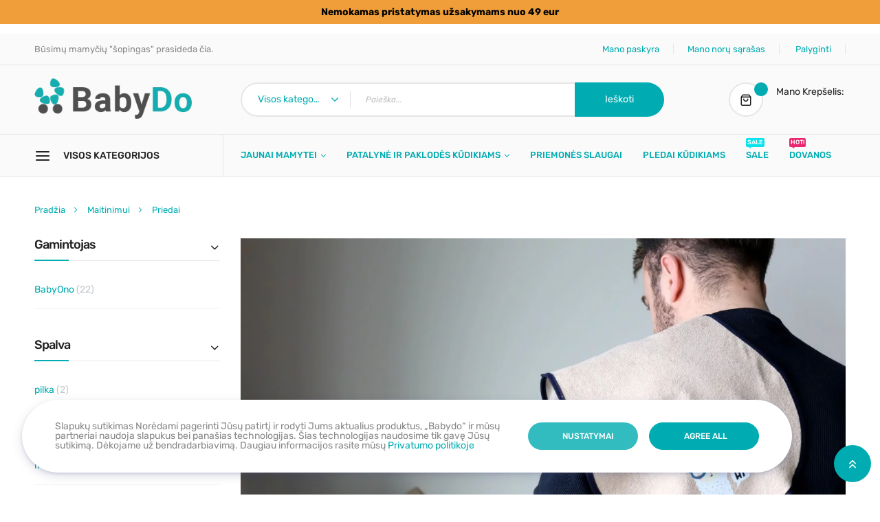

--- FILE ---
content_type: text/html; charset=UTF-8
request_url: https://babydo.lt/kudikio-matinimui/priedai.html
body_size: 42205
content:
<!doctype html>
<html lang="lt">
    <head ><script>(() => {
    let mstCookieService = {
        allCookiesByGroups: {"1":["add_to_cart","guest-view","login_redirect","mage-banners-cache-storage","mage-messages","mage-translation-storage","mage-translation-file-version","product_data_storage","recently_compared_product","recently_compared_product_previous","recently_viewed_product","recently_viewed_product_previous","remove_from_cart","stf","X-Magento-Vary","form_key","mage-cache-sessid","mage-cache-storage","mage-cache-storage-section-invalidation","persistent_shopping_cart","private_content_version","section_data_ids","store"],"2":["customer_segment_ids","external_no_cache","frontend","guest_view","last_category","last_product","newmessage","no_cache"],"3":["mg_dnt","user_allowed_save_cookie","authentication_flag","dataservices_customer_id","dataservices_customer_group","dataservices_cart_id","dataservices_product_context"],"4":["_ga","_ga_[*]","_gcl_au","_tt_enable_cookie","_ttp","_fbp","_fbc"]},
        essentialGroupIds: [1],
        requiredCookies: ["feed_session","feed_id","feed_preview_ids","feed_filter_ids","PHPSESSID","form_key","gdpr_cookie_consent","gdpr_cookie_groups"],
        isTrack: false,
        wildcard: '[*]',
        rejected: [],
        sent: [],
        getAllowedGroups() {
            let cookieValue = this.getCookie('gdpr_cookie_groups');
            let allowedGroupIds = cookieValue ? unescape(cookieValue).split(',') : [];

            return (allowedGroupIds.length) ? allowedGroupIds : this.essentialGroupIds;
        },
        getAllowedCookies() {
            let allowedGroups = this.getAllowedGroups();
            let cookies = this.requiredCookies;
            for (let groupId of allowedGroups) {
                if (this.allCookiesByGroups[groupId]) {
                    for (let code of this.allCookiesByGroups[groupId]) {
                        cookies.push(code);
                    }
                }
            }
            return cookies;
        },
        getCookie(cookieCode) {
            cookieCode += '=';
            let cookieArr = document.cookie.split(';');
            for (i = 0; i < cookieArr.length; i++) {
                let cookie = (cookieArr[i]).trim();
                if (cookie.indexOf(cookieCode) === 0) {
                    return cookie.substring(cookieCode.length, cookie.length);
                }
            }
            return null;
        },
        isAllowed(cookieCode) {
            let allowedCookies = this.getAllowedCookies();
            for (let code of allowedCookies) {
                if (code == cookieCode) {
                    return true;
                }
                if (code.indexOf(this.wildcard) !== -1) {
                    let regexp = new RegExp('^' + code.replace(this.wildcard, '.+') + '$', 'i');
                    if (regexp.test(cookieCode)) {
                        return true;
                    }
                }
            }
            return false;
        },
        addSent(sent) {
            this.sent = this.sent.concat(sent);
        },
        reject(cookieCode) {
            if (this.rejected.indexOf(cookieCode) === -1) {
                this.rejected.push(cookieCode);
            }
        },
        sendRejected() {
            if (this.rejected.length) {
                let toSend = this.rejected.filter(function (cookieCode) {
                    return this.indexOf(cookieCode) === -1;
                }, this.sent);
                if (toSend.length) {
                    let body = toSend.reduce((body, cookieCode) => {
                        body.append('cookie_list[]', cookieCode);
                        return body;
                    }, new URLSearchParams({}));
                    fetch('/gdpr_cookie/cookie/rejected', {
                        method: 'POST',
                        headers: {
                            'Content-Type': 'application/x-www-form-urlencoded; charset=UTF-8',
                            'X-Requested-With': 'XMLHttpRequest'
                        },
                        body: body
                    });
                    this.addSent(toSend);
                }
            }
        }
    };

    let nativeCookie = Object.getOwnPropertyDescriptor(Document.prototype, 'cookie');
    if (!nativeCookie && HTMLDocument) {
        nativeCookie = Object.getOwnPropertyDescriptor(HTMLDocument.prototype, 'cookie');
    }
    if (nativeCookie && nativeCookie.configurable) {
        Object.defineProperty(document, 'cookie', {
            enumerable: true,
            configurable: true,
            get() {
                return nativeCookie.get.call(document);
            },
            set(v) {
                try {
                    let cookieCode = ((v.split(';')[0]).split('=')[0]).trim();
                    if (!mstCookieService.isAllowed(cookieCode)) {
                        mstCookieService.reject(cookieCode);
                        return;
                    }
                } catch (e) {
                    console.log('  -- error when check cookie: ', v);
                    console.log(e.name + ':' + e.message);
                    console.log(e.stack);
                }
                nativeCookie.set.call(document, v);
            }
        });

        if (mstCookieService.isTrack) {
            let timerId = setInterval(mstCookieService.sendRejected.bind(mstCookieService), 1000);
        }
    }
})();window.dataLayer = window.dataLayer || [];
function gtag(){dataLayer.push(arguments);}
if(localStorage.getItem("mst-gdpr-google-consent-mode") === null){
     gtag("consent", "default", {"ad_user_data":"denied","ad_personalization":"denied","ad_storage":"denied","analytics_storage":"denied","personalization_storage":"denied","functionality_storage":"denied","security_storage":"denied"});
} else {
     gtag("consent", "default", JSON.parse(localStorage.getItem("mst-gdpr-google-consent-mode")));
}</script>
                <meta charset="utf-8"/>
<meta name="title" content="Priemonės ir priedai kūdikio maitinimui internetu geresne kaina"/>
<meta name="description" content="Platus pasirinkimas šepečių buteliukų valymui. Babydo internetu galite įsigyti geresne kaina buteliukų džiovyklę, seilinukus, buteliukų sterilizatorius ir šildytuvus."/>
<meta name="keywords" content="Avent, BabyOno, Tommee Tippee, NUK, šepečiai buteliukų valymui, džiovyklė, seilinukai, buteliukų sterilizatorius, šildytuvai."/>
<meta name="robots" content="INDEX,FOLLOW"/>
<meta name="viewport" content="width=device-width, initial-scale=1"/>
<meta name="format-detection" content="telephone=no"/>
<title>Priemonės ir priedai kūdikio maitinimui internetu geresne kaina</title>
<link  rel="stylesheet" type="text/css"  media="all" href="https://babydo.lt/static/frontend/topico/topico_default/lt_LT/mage/calendar.css" />
<link  rel="stylesheet" type="text/css"  media="all" href="https://babydo.lt/static/frontend/topico/topico_default/lt_LT/css/styles-m.css" />
<link  rel="stylesheet" type="text/css"  media="all" href="https://babydo.lt/static/frontend/topico/topico_default/lt_LT/css/styles-l.css" />
<link  rel="stylesheet" type="text/css"  media="all" href="https://babydo.lt/static/frontend/topico/topico_default/lt_LT/css/bootstrap.css" />
<link  rel="stylesheet" type="text/css"  media="all" href="https://babydo.lt/static/frontend/topico/topico_default/lt_LT/css/font-awesome.min.css" />
<link  rel="stylesheet" type="text/css"  media="all" href="https://babydo.lt/static/frontend/topico/topico_default/lt_LT/css/icomoon.css" />
<link  rel="stylesheet" type="text/css"  media="all" href="https://babydo.lt/static/frontend/topico/topico_default/lt_LT/css/linearicons.css" />
<link  rel="stylesheet" type="text/css"  media="all" href="https://babydo.lt/static/frontend/topico/topico_default/lt_LT/css/themes.css" />
<link  rel="stylesheet" type="text/css"  media="all" href="https://babydo.lt/static/frontend/topico/topico_default/lt_LT/Rokanthemes_Brand/css/styles.css" />
<link  rel="stylesheet" type="text/css"  media="all" href="https://babydo.lt/static/frontend/topico/topico_default/lt_LT/Rokanthemes_QuickView/css/rokan_quickview.css" />
<link  rel="stylesheet" type="text/css"  media="all" href="https://babydo.lt/static/frontend/topico/topico_default/lt_LT/Rokanthemes_RokanBase/css/owl.carousel.css" />
<link  rel="stylesheet" type="text/css"  media="all" href="https://babydo.lt/static/frontend/topico/topico_default/lt_LT/Rokanthemes_RokanBase/css/chosen.css" />
<link  rel="stylesheet" type="text/css"  media="all" href="https://babydo.lt/static/frontend/topico/topico_default/lt_LT/Rokanthemes_RokanBase/css/jquery.fancybox.css" />
<link  rel="stylesheet" type="text/css"  media="all" href="https://babydo.lt/static/frontend/topico/topico_default/lt_LT/Rokanthemes_Themeoption/css/loader.css" />
<link  rel="stylesheet" type="text/css"  media="all" href="https://babydo.lt/static/frontend/topico/topico_default/lt_LT/Rokanthemes_Themeoption/css/animation_theme.css" />
<link  rel="stylesheet" type="text/css"  media="all" href="https://babydo.lt/static/frontend/topico/topico_default/lt_LT/mage/gallery/gallery.css" />
<link  rel="stylesheet" type="text/css"  media="all" href="https://babydo.lt/static/frontend/topico/topico_default/lt_LT/RedChamps_NotificationBar/css/styles.css" />
<link  rel="stylesheet" type="text/css"  media="print" href="https://babydo.lt/static/frontend/topico/topico_default/lt_LT/css/print.css" />
<link  rel="stylesheet" type="text/css"  rel="stylesheet" type="text/css" href="https://babydo.lt/static/frontend/topico/topico_default/lt_LT/css/custom.css" />




<style type="text/css">@font-face {font-family:Rubik;font-style:normal;font-weight:300;src:url(/cf-fonts/s/rubik/5.0.18/cyrillic-ext/300/normal.woff2);unicode-range:U+0460-052F,U+1C80-1C88,U+20B4,U+2DE0-2DFF,U+A640-A69F,U+FE2E-FE2F;font-display:swap;}@font-face {font-family:Rubik;font-style:normal;font-weight:300;src:url(/cf-fonts/s/rubik/5.0.18/arabic/300/normal.woff2);unicode-range:U+0600-06FF,U+0750-077F,U+0870-088E,U+0890-0891,U+0898-08E1,U+08E3-08FF,U+200C-200E,U+2010-2011,U+204F,U+2E41,U+FB50-FDFF,U+FE70-FE74,U+FE76-FEFC;font-display:swap;}@font-face {font-family:Rubik;font-style:normal;font-weight:300;src:url(/cf-fonts/s/rubik/5.0.18/latin-ext/300/normal.woff2);unicode-range:U+0100-02AF,U+0304,U+0308,U+0329,U+1E00-1E9F,U+1EF2-1EFF,U+2020,U+20A0-20AB,U+20AD-20CF,U+2113,U+2C60-2C7F,U+A720-A7FF;font-display:swap;}@font-face {font-family:Rubik;font-style:normal;font-weight:300;src:url(/cf-fonts/s/rubik/5.0.18/latin/300/normal.woff2);unicode-range:U+0000-00FF,U+0131,U+0152-0153,U+02BB-02BC,U+02C6,U+02DA,U+02DC,U+0304,U+0308,U+0329,U+2000-206F,U+2074,U+20AC,U+2122,U+2191,U+2193,U+2212,U+2215,U+FEFF,U+FFFD;font-display:swap;}@font-face {font-family:Rubik;font-style:normal;font-weight:300;src:url(/cf-fonts/s/rubik/5.0.18/cyrillic/300/normal.woff2);unicode-range:U+0301,U+0400-045F,U+0490-0491,U+04B0-04B1,U+2116;font-display:swap;}@font-face {font-family:Rubik;font-style:normal;font-weight:300;src:url(/cf-fonts/s/rubik/5.0.18/hebrew/300/normal.woff2);unicode-range:U+0590-05FF,U+200C-2010,U+20AA,U+25CC,U+FB1D-FB4F;font-display:swap;}@font-face {font-family:Rubik;font-style:italic;font-weight:300;src:url(/cf-fonts/s/rubik/5.0.18/latin/300/italic.woff2);unicode-range:U+0000-00FF,U+0131,U+0152-0153,U+02BB-02BC,U+02C6,U+02DA,U+02DC,U+0304,U+0308,U+0329,U+2000-206F,U+2074,U+20AC,U+2122,U+2191,U+2193,U+2212,U+2215,U+FEFF,U+FFFD;font-display:swap;}@font-face {font-family:Rubik;font-style:italic;font-weight:300;src:url(/cf-fonts/s/rubik/5.0.18/hebrew/300/italic.woff2);unicode-range:U+0590-05FF,U+200C-2010,U+20AA,U+25CC,U+FB1D-FB4F;font-display:swap;}@font-face {font-family:Rubik;font-style:italic;font-weight:300;src:url(/cf-fonts/s/rubik/5.0.18/latin-ext/300/italic.woff2);unicode-range:U+0100-02AF,U+0304,U+0308,U+0329,U+1E00-1E9F,U+1EF2-1EFF,U+2020,U+20A0-20AB,U+20AD-20CF,U+2113,U+2C60-2C7F,U+A720-A7FF;font-display:swap;}@font-face {font-family:Rubik;font-style:italic;font-weight:300;src:url(/cf-fonts/s/rubik/5.0.18/cyrillic/300/italic.woff2);unicode-range:U+0301,U+0400-045F,U+0490-0491,U+04B0-04B1,U+2116;font-display:swap;}@font-face {font-family:Rubik;font-style:italic;font-weight:300;src:url(/cf-fonts/s/rubik/5.0.18/cyrillic-ext/300/italic.woff2);unicode-range:U+0460-052F,U+1C80-1C88,U+20B4,U+2DE0-2DFF,U+A640-A69F,U+FE2E-FE2F;font-display:swap;}@font-face {font-family:Rubik;font-style:italic;font-weight:300;src:url(/cf-fonts/s/rubik/5.0.18/arabic/300/italic.woff2);unicode-range:U+0600-06FF,U+0750-077F,U+0870-088E,U+0890-0891,U+0898-08E1,U+08E3-08FF,U+200C-200E,U+2010-2011,U+204F,U+2E41,U+FB50-FDFF,U+FE70-FE74,U+FE76-FEFC;font-display:swap;}@font-face {font-family:Rubik;font-style:normal;font-weight:400;src:url(/cf-fonts/s/rubik/5.0.18/cyrillic-ext/400/normal.woff2);unicode-range:U+0460-052F,U+1C80-1C88,U+20B4,U+2DE0-2DFF,U+A640-A69F,U+FE2E-FE2F;font-display:swap;}@font-face {font-family:Rubik;font-style:normal;font-weight:400;src:url(/cf-fonts/s/rubik/5.0.18/arabic/400/normal.woff2);unicode-range:U+0600-06FF,U+0750-077F,U+0870-088E,U+0890-0891,U+0898-08E1,U+08E3-08FF,U+200C-200E,U+2010-2011,U+204F,U+2E41,U+FB50-FDFF,U+FE70-FE74,U+FE76-FEFC;font-display:swap;}@font-face {font-family:Rubik;font-style:normal;font-weight:400;src:url(/cf-fonts/s/rubik/5.0.18/hebrew/400/normal.woff2);unicode-range:U+0590-05FF,U+200C-2010,U+20AA,U+25CC,U+FB1D-FB4F;font-display:swap;}@font-face {font-family:Rubik;font-style:normal;font-weight:400;src:url(/cf-fonts/s/rubik/5.0.18/latin/400/normal.woff2);unicode-range:U+0000-00FF,U+0131,U+0152-0153,U+02BB-02BC,U+02C6,U+02DA,U+02DC,U+0304,U+0308,U+0329,U+2000-206F,U+2074,U+20AC,U+2122,U+2191,U+2193,U+2212,U+2215,U+FEFF,U+FFFD;font-display:swap;}@font-face {font-family:Rubik;font-style:normal;font-weight:400;src:url(/cf-fonts/s/rubik/5.0.18/latin-ext/400/normal.woff2);unicode-range:U+0100-02AF,U+0304,U+0308,U+0329,U+1E00-1E9F,U+1EF2-1EFF,U+2020,U+20A0-20AB,U+20AD-20CF,U+2113,U+2C60-2C7F,U+A720-A7FF;font-display:swap;}@font-face {font-family:Rubik;font-style:normal;font-weight:400;src:url(/cf-fonts/s/rubik/5.0.18/cyrillic/400/normal.woff2);unicode-range:U+0301,U+0400-045F,U+0490-0491,U+04B0-04B1,U+2116;font-display:swap;}@font-face {font-family:Rubik;font-style:italic;font-weight:400;src:url(/cf-fonts/s/rubik/5.0.18/latin-ext/400/italic.woff2);unicode-range:U+0100-02AF,U+0304,U+0308,U+0329,U+1E00-1E9F,U+1EF2-1EFF,U+2020,U+20A0-20AB,U+20AD-20CF,U+2113,U+2C60-2C7F,U+A720-A7FF;font-display:swap;}@font-face {font-family:Rubik;font-style:italic;font-weight:400;src:url(/cf-fonts/s/rubik/5.0.18/hebrew/400/italic.woff2);unicode-range:U+0590-05FF,U+200C-2010,U+20AA,U+25CC,U+FB1D-FB4F;font-display:swap;}@font-face {font-family:Rubik;font-style:italic;font-weight:400;src:url(/cf-fonts/s/rubik/5.0.18/arabic/400/italic.woff2);unicode-range:U+0600-06FF,U+0750-077F,U+0870-088E,U+0890-0891,U+0898-08E1,U+08E3-08FF,U+200C-200E,U+2010-2011,U+204F,U+2E41,U+FB50-FDFF,U+FE70-FE74,U+FE76-FEFC;font-display:swap;}@font-face {font-family:Rubik;font-style:italic;font-weight:400;src:url(/cf-fonts/s/rubik/5.0.18/cyrillic-ext/400/italic.woff2);unicode-range:U+0460-052F,U+1C80-1C88,U+20B4,U+2DE0-2DFF,U+A640-A69F,U+FE2E-FE2F;font-display:swap;}@font-face {font-family:Rubik;font-style:italic;font-weight:400;src:url(/cf-fonts/s/rubik/5.0.18/latin/400/italic.woff2);unicode-range:U+0000-00FF,U+0131,U+0152-0153,U+02BB-02BC,U+02C6,U+02DA,U+02DC,U+0304,U+0308,U+0329,U+2000-206F,U+2074,U+20AC,U+2122,U+2191,U+2193,U+2212,U+2215,U+FEFF,U+FFFD;font-display:swap;}@font-face {font-family:Rubik;font-style:italic;font-weight:400;src:url(/cf-fonts/s/rubik/5.0.18/cyrillic/400/italic.woff2);unicode-range:U+0301,U+0400-045F,U+0490-0491,U+04B0-04B1,U+2116;font-display:swap;}@font-face {font-family:Rubik;font-style:normal;font-weight:500;src:url(/cf-fonts/s/rubik/5.0.18/cyrillic-ext/500/normal.woff2);unicode-range:U+0460-052F,U+1C80-1C88,U+20B4,U+2DE0-2DFF,U+A640-A69F,U+FE2E-FE2F;font-display:swap;}@font-face {font-family:Rubik;font-style:normal;font-weight:500;src:url(/cf-fonts/s/rubik/5.0.18/arabic/500/normal.woff2);unicode-range:U+0600-06FF,U+0750-077F,U+0870-088E,U+0890-0891,U+0898-08E1,U+08E3-08FF,U+200C-200E,U+2010-2011,U+204F,U+2E41,U+FB50-FDFF,U+FE70-FE74,U+FE76-FEFC;font-display:swap;}@font-face {font-family:Rubik;font-style:normal;font-weight:500;src:url(/cf-fonts/s/rubik/5.0.18/latin-ext/500/normal.woff2);unicode-range:U+0100-02AF,U+0304,U+0308,U+0329,U+1E00-1E9F,U+1EF2-1EFF,U+2020,U+20A0-20AB,U+20AD-20CF,U+2113,U+2C60-2C7F,U+A720-A7FF;font-display:swap;}@font-face {font-family:Rubik;font-style:normal;font-weight:500;src:url(/cf-fonts/s/rubik/5.0.18/hebrew/500/normal.woff2);unicode-range:U+0590-05FF,U+200C-2010,U+20AA,U+25CC,U+FB1D-FB4F;font-display:swap;}@font-face {font-family:Rubik;font-style:normal;font-weight:500;src:url(/cf-fonts/s/rubik/5.0.18/cyrillic/500/normal.woff2);unicode-range:U+0301,U+0400-045F,U+0490-0491,U+04B0-04B1,U+2116;font-display:swap;}@font-face {font-family:Rubik;font-style:normal;font-weight:500;src:url(/cf-fonts/s/rubik/5.0.18/latin/500/normal.woff2);unicode-range:U+0000-00FF,U+0131,U+0152-0153,U+02BB-02BC,U+02C6,U+02DA,U+02DC,U+0304,U+0308,U+0329,U+2000-206F,U+2074,U+20AC,U+2122,U+2191,U+2193,U+2212,U+2215,U+FEFF,U+FFFD;font-display:swap;}@font-face {font-family:Rubik;font-style:italic;font-weight:500;src:url(/cf-fonts/s/rubik/5.0.18/arabic/500/italic.woff2);unicode-range:U+0600-06FF,U+0750-077F,U+0870-088E,U+0890-0891,U+0898-08E1,U+08E3-08FF,U+200C-200E,U+2010-2011,U+204F,U+2E41,U+FB50-FDFF,U+FE70-FE74,U+FE76-FEFC;font-display:swap;}@font-face {font-family:Rubik;font-style:italic;font-weight:500;src:url(/cf-fonts/s/rubik/5.0.18/latin-ext/500/italic.woff2);unicode-range:U+0100-02AF,U+0304,U+0308,U+0329,U+1E00-1E9F,U+1EF2-1EFF,U+2020,U+20A0-20AB,U+20AD-20CF,U+2113,U+2C60-2C7F,U+A720-A7FF;font-display:swap;}@font-face {font-family:Rubik;font-style:italic;font-weight:500;src:url(/cf-fonts/s/rubik/5.0.18/hebrew/500/italic.woff2);unicode-range:U+0590-05FF,U+200C-2010,U+20AA,U+25CC,U+FB1D-FB4F;font-display:swap;}@font-face {font-family:Rubik;font-style:italic;font-weight:500;src:url(/cf-fonts/s/rubik/5.0.18/cyrillic/500/italic.woff2);unicode-range:U+0301,U+0400-045F,U+0490-0491,U+04B0-04B1,U+2116;font-display:swap;}@font-face {font-family:Rubik;font-style:italic;font-weight:500;src:url(/cf-fonts/s/rubik/5.0.18/latin/500/italic.woff2);unicode-range:U+0000-00FF,U+0131,U+0152-0153,U+02BB-02BC,U+02C6,U+02DA,U+02DC,U+0304,U+0308,U+0329,U+2000-206F,U+2074,U+20AC,U+2122,U+2191,U+2193,U+2212,U+2215,U+FEFF,U+FFFD;font-display:swap;}@font-face {font-family:Rubik;font-style:italic;font-weight:500;src:url(/cf-fonts/s/rubik/5.0.18/cyrillic-ext/500/italic.woff2);unicode-range:U+0460-052F,U+1C80-1C88,U+20B4,U+2DE0-2DFF,U+A640-A69F,U+FE2E-FE2F;font-display:swap;}@font-face {font-family:Rubik;font-style:normal;font-weight:700;src:url(/cf-fonts/s/rubik/5.0.18/latin/700/normal.woff2);unicode-range:U+0000-00FF,U+0131,U+0152-0153,U+02BB-02BC,U+02C6,U+02DA,U+02DC,U+0304,U+0308,U+0329,U+2000-206F,U+2074,U+20AC,U+2122,U+2191,U+2193,U+2212,U+2215,U+FEFF,U+FFFD;font-display:swap;}@font-face {font-family:Rubik;font-style:normal;font-weight:700;src:url(/cf-fonts/s/rubik/5.0.18/cyrillic/700/normal.woff2);unicode-range:U+0301,U+0400-045F,U+0490-0491,U+04B0-04B1,U+2116;font-display:swap;}@font-face {font-family:Rubik;font-style:normal;font-weight:700;src:url(/cf-fonts/s/rubik/5.0.18/cyrillic-ext/700/normal.woff2);unicode-range:U+0460-052F,U+1C80-1C88,U+20B4,U+2DE0-2DFF,U+A640-A69F,U+FE2E-FE2F;font-display:swap;}@font-face {font-family:Rubik;font-style:normal;font-weight:700;src:url(/cf-fonts/s/rubik/5.0.18/arabic/700/normal.woff2);unicode-range:U+0600-06FF,U+0750-077F,U+0870-088E,U+0890-0891,U+0898-08E1,U+08E3-08FF,U+200C-200E,U+2010-2011,U+204F,U+2E41,U+FB50-FDFF,U+FE70-FE74,U+FE76-FEFC;font-display:swap;}@font-face {font-family:Rubik;font-style:normal;font-weight:700;src:url(/cf-fonts/s/rubik/5.0.18/hebrew/700/normal.woff2);unicode-range:U+0590-05FF,U+200C-2010,U+20AA,U+25CC,U+FB1D-FB4F;font-display:swap;}@font-face {font-family:Rubik;font-style:normal;font-weight:700;src:url(/cf-fonts/s/rubik/5.0.18/latin-ext/700/normal.woff2);unicode-range:U+0100-02AF,U+0304,U+0308,U+0329,U+1E00-1E9F,U+1EF2-1EFF,U+2020,U+20A0-20AB,U+20AD-20CF,U+2113,U+2C60-2C7F,U+A720-A7FF;font-display:swap;}@font-face {font-family:Rubik;font-style:italic;font-weight:700;src:url(/cf-fonts/s/rubik/5.0.18/latin-ext/700/italic.woff2);unicode-range:U+0100-02AF,U+0304,U+0308,U+0329,U+1E00-1E9F,U+1EF2-1EFF,U+2020,U+20A0-20AB,U+20AD-20CF,U+2113,U+2C60-2C7F,U+A720-A7FF;font-display:swap;}@font-face {font-family:Rubik;font-style:italic;font-weight:700;src:url(/cf-fonts/s/rubik/5.0.18/arabic/700/italic.woff2);unicode-range:U+0600-06FF,U+0750-077F,U+0870-088E,U+0890-0891,U+0898-08E1,U+08E3-08FF,U+200C-200E,U+2010-2011,U+204F,U+2E41,U+FB50-FDFF,U+FE70-FE74,U+FE76-FEFC;font-display:swap;}@font-face {font-family:Rubik;font-style:italic;font-weight:700;src:url(/cf-fonts/s/rubik/5.0.18/cyrillic-ext/700/italic.woff2);unicode-range:U+0460-052F,U+1C80-1C88,U+20B4,U+2DE0-2DFF,U+A640-A69F,U+FE2E-FE2F;font-display:swap;}@font-face {font-family:Rubik;font-style:italic;font-weight:700;src:url(/cf-fonts/s/rubik/5.0.18/cyrillic/700/italic.woff2);unicode-range:U+0301,U+0400-045F,U+0490-0491,U+04B0-04B1,U+2116;font-display:swap;}@font-face {font-family:Rubik;font-style:italic;font-weight:700;src:url(/cf-fonts/s/rubik/5.0.18/hebrew/700/italic.woff2);unicode-range:U+0590-05FF,U+200C-2010,U+20AA,U+25CC,U+FB1D-FB4F;font-display:swap;}@font-face {font-family:Rubik;font-style:italic;font-weight:700;src:url(/cf-fonts/s/rubik/5.0.18/latin/700/italic.woff2);unicode-range:U+0000-00FF,U+0131,U+0152-0153,U+02BB-02BC,U+02C6,U+02DA,U+02DC,U+0304,U+0308,U+0329,U+2000-206F,U+2074,U+20AC,U+2122,U+2191,U+2193,U+2212,U+2215,U+FEFF,U+FFFD;font-display:swap;}@font-face {font-family:Rubik;font-style:normal;font-weight:900;src:url(/cf-fonts/s/rubik/5.0.18/cyrillic-ext/900/normal.woff2);unicode-range:U+0460-052F,U+1C80-1C88,U+20B4,U+2DE0-2DFF,U+A640-A69F,U+FE2E-FE2F;font-display:swap;}@font-face {font-family:Rubik;font-style:normal;font-weight:900;src:url(/cf-fonts/s/rubik/5.0.18/cyrillic/900/normal.woff2);unicode-range:U+0301,U+0400-045F,U+0490-0491,U+04B0-04B1,U+2116;font-display:swap;}@font-face {font-family:Rubik;font-style:normal;font-weight:900;src:url(/cf-fonts/s/rubik/5.0.18/arabic/900/normal.woff2);unicode-range:U+0600-06FF,U+0750-077F,U+0870-088E,U+0890-0891,U+0898-08E1,U+08E3-08FF,U+200C-200E,U+2010-2011,U+204F,U+2E41,U+FB50-FDFF,U+FE70-FE74,U+FE76-FEFC;font-display:swap;}@font-face {font-family:Rubik;font-style:normal;font-weight:900;src:url(/cf-fonts/s/rubik/5.0.18/hebrew/900/normal.woff2);unicode-range:U+0590-05FF,U+200C-2010,U+20AA,U+25CC,U+FB1D-FB4F;font-display:swap;}@font-face {font-family:Rubik;font-style:normal;font-weight:900;src:url(/cf-fonts/s/rubik/5.0.18/latin/900/normal.woff2);unicode-range:U+0000-00FF,U+0131,U+0152-0153,U+02BB-02BC,U+02C6,U+02DA,U+02DC,U+0304,U+0308,U+0329,U+2000-206F,U+2074,U+20AC,U+2122,U+2191,U+2193,U+2212,U+2215,U+FEFF,U+FFFD;font-display:swap;}@font-face {font-family:Rubik;font-style:normal;font-weight:900;src:url(/cf-fonts/s/rubik/5.0.18/latin-ext/900/normal.woff2);unicode-range:U+0100-02AF,U+0304,U+0308,U+0329,U+1E00-1E9F,U+1EF2-1EFF,U+2020,U+20A0-20AB,U+20AD-20CF,U+2113,U+2C60-2C7F,U+A720-A7FF;font-display:swap;}@font-face {font-family:Rubik;font-style:italic;font-weight:900;src:url(/cf-fonts/s/rubik/5.0.18/cyrillic-ext/900/italic.woff2);unicode-range:U+0460-052F,U+1C80-1C88,U+20B4,U+2DE0-2DFF,U+A640-A69F,U+FE2E-FE2F;font-display:swap;}@font-face {font-family:Rubik;font-style:italic;font-weight:900;src:url(/cf-fonts/s/rubik/5.0.18/hebrew/900/italic.woff2);unicode-range:U+0590-05FF,U+200C-2010,U+20AA,U+25CC,U+FB1D-FB4F;font-display:swap;}@font-face {font-family:Rubik;font-style:italic;font-weight:900;src:url(/cf-fonts/s/rubik/5.0.18/latin-ext/900/italic.woff2);unicode-range:U+0100-02AF,U+0304,U+0308,U+0329,U+1E00-1E9F,U+1EF2-1EFF,U+2020,U+20A0-20AB,U+20AD-20CF,U+2113,U+2C60-2C7F,U+A720-A7FF;font-display:swap;}@font-face {font-family:Rubik;font-style:italic;font-weight:900;src:url(/cf-fonts/s/rubik/5.0.18/arabic/900/italic.woff2);unicode-range:U+0600-06FF,U+0750-077F,U+0870-088E,U+0890-0891,U+0898-08E1,U+08E3-08FF,U+200C-200E,U+2010-2011,U+204F,U+2E41,U+FB50-FDFF,U+FE70-FE74,U+FE76-FEFC;font-display:swap;}@font-face {font-family:Rubik;font-style:italic;font-weight:900;src:url(/cf-fonts/s/rubik/5.0.18/cyrillic/900/italic.woff2);unicode-range:U+0301,U+0400-045F,U+0490-0491,U+04B0-04B1,U+2116;font-display:swap;}@font-face {font-family:Rubik;font-style:italic;font-weight:900;src:url(/cf-fonts/s/rubik/5.0.18/latin/900/italic.woff2);unicode-range:U+0000-00FF,U+0131,U+0152-0153,U+02BB-02BC,U+02C6,U+02DA,U+02DC,U+0304,U+0308,U+0329,U+2000-206F,U+2074,U+20AC,U+2122,U+2191,U+2193,U+2212,U+2215,U+FEFF,U+FFFD;font-display:swap;}</style>
<link  rel="icon" type="image/x-icon" href="https://babydo.lt/media/favicon/stores/1/favicon.png" />
<link  rel="shortcut icon" type="image/x-icon" href="https://babydo.lt/media/favicon/stores/1/favicon.png" />
<meta name="p:domain_verify" content="wJKyEWNwVeMaQVYIq8ysEdSWqzFYwnID"/>
<meta name="google-site-verification" content="QrJHvnPGK84ZLS2wb9MlQGOmtyDFnKmjh7eWNfyiBQI" />
<meta name="p:domain_verify" content="f053d429cdedb0aa176f32baff764425"/>
        <style type="text/css">@font-face {font-family:Open Sans;font-style:normal;font-weight:400;src:url(/cf-fonts/s/open-sans/5.0.20/latin/400/normal.woff2);unicode-range:U+0000-00FF,U+0131,U+0152-0153,U+02BB-02BC,U+02C6,U+02DA,U+02DC,U+0304,U+0308,U+0329,U+2000-206F,U+2074,U+20AC,U+2122,U+2191,U+2193,U+2212,U+2215,U+FEFF,U+FFFD;font-display:swap;}@font-face {font-family:Open Sans;font-style:normal;font-weight:400;src:url(/cf-fonts/s/open-sans/5.0.20/cyrillic/400/normal.woff2);unicode-range:U+0301,U+0400-045F,U+0490-0491,U+04B0-04B1,U+2116;font-display:swap;}@font-face {font-family:Open Sans;font-style:normal;font-weight:400;src:url(/cf-fonts/s/open-sans/5.0.20/latin-ext/400/normal.woff2);unicode-range:U+0100-02AF,U+0304,U+0308,U+0329,U+1E00-1E9F,U+1EF2-1EFF,U+2020,U+20A0-20AB,U+20AD-20CF,U+2113,U+2C60-2C7F,U+A720-A7FF;font-display:swap;}@font-face {font-family:Open Sans;font-style:normal;font-weight:400;src:url(/cf-fonts/s/open-sans/5.0.20/vietnamese/400/normal.woff2);unicode-range:U+0102-0103,U+0110-0111,U+0128-0129,U+0168-0169,U+01A0-01A1,U+01AF-01B0,U+0300-0301,U+0303-0304,U+0308-0309,U+0323,U+0329,U+1EA0-1EF9,U+20AB;font-display:swap;}@font-face {font-family:Open Sans;font-style:normal;font-weight:400;src:url(/cf-fonts/s/open-sans/5.0.20/greek-ext/400/normal.woff2);unicode-range:U+1F00-1FFF;font-display:swap;}@font-face {font-family:Open Sans;font-style:normal;font-weight:400;src:url(/cf-fonts/s/open-sans/5.0.20/hebrew/400/normal.woff2);unicode-range:U+0590-05FF,U+200C-2010,U+20AA,U+25CC,U+FB1D-FB4F;font-display:swap;}@font-face {font-family:Open Sans;font-style:normal;font-weight:400;src:url(/cf-fonts/s/open-sans/5.0.20/cyrillic-ext/400/normal.woff2);unicode-range:U+0460-052F,U+1C80-1C88,U+20B4,U+2DE0-2DFF,U+A640-A69F,U+FE2E-FE2F;font-display:swap;}@font-face {font-family:Open Sans;font-style:normal;font-weight:400;src:url(/cf-fonts/s/open-sans/5.0.20/greek/400/normal.woff2);unicode-range:U+0370-03FF;font-display:swap;}@font-face {font-family:Open Sans;font-style:normal;font-weight:300;src:url(/cf-fonts/s/open-sans/5.0.20/cyrillic/300/normal.woff2);unicode-range:U+0301,U+0400-045F,U+0490-0491,U+04B0-04B1,U+2116;font-display:swap;}@font-face {font-family:Open Sans;font-style:normal;font-weight:300;src:url(/cf-fonts/s/open-sans/5.0.20/latin-ext/300/normal.woff2);unicode-range:U+0100-02AF,U+0304,U+0308,U+0329,U+1E00-1E9F,U+1EF2-1EFF,U+2020,U+20A0-20AB,U+20AD-20CF,U+2113,U+2C60-2C7F,U+A720-A7FF;font-display:swap;}@font-face {font-family:Open Sans;font-style:normal;font-weight:300;src:url(/cf-fonts/s/open-sans/5.0.20/hebrew/300/normal.woff2);unicode-range:U+0590-05FF,U+200C-2010,U+20AA,U+25CC,U+FB1D-FB4F;font-display:swap;}@font-face {font-family:Open Sans;font-style:normal;font-weight:300;src:url(/cf-fonts/s/open-sans/5.0.20/greek/300/normal.woff2);unicode-range:U+0370-03FF;font-display:swap;}@font-face {font-family:Open Sans;font-style:normal;font-weight:300;src:url(/cf-fonts/s/open-sans/5.0.20/greek-ext/300/normal.woff2);unicode-range:U+1F00-1FFF;font-display:swap;}@font-face {font-family:Open Sans;font-style:normal;font-weight:300;src:url(/cf-fonts/s/open-sans/5.0.20/vietnamese/300/normal.woff2);unicode-range:U+0102-0103,U+0110-0111,U+0128-0129,U+0168-0169,U+01A0-01A1,U+01AF-01B0,U+0300-0301,U+0303-0304,U+0308-0309,U+0323,U+0329,U+1EA0-1EF9,U+20AB;font-display:swap;}@font-face {font-family:Open Sans;font-style:normal;font-weight:300;src:url(/cf-fonts/s/open-sans/5.0.20/latin/300/normal.woff2);unicode-range:U+0000-00FF,U+0131,U+0152-0153,U+02BB-02BC,U+02C6,U+02DA,U+02DC,U+0304,U+0308,U+0329,U+2000-206F,U+2074,U+20AC,U+2122,U+2191,U+2193,U+2212,U+2215,U+FEFF,U+FFFD;font-display:swap;}@font-face {font-family:Open Sans;font-style:normal;font-weight:300;src:url(/cf-fonts/s/open-sans/5.0.20/cyrillic-ext/300/normal.woff2);unicode-range:U+0460-052F,U+1C80-1C88,U+20B4,U+2DE0-2DFF,U+A640-A69F,U+FE2E-FE2F;font-display:swap;}@font-face {font-family:Open Sans;font-style:normal;font-weight:700;src:url(/cf-fonts/s/open-sans/5.0.20/vietnamese/700/normal.woff2);unicode-range:U+0102-0103,U+0110-0111,U+0128-0129,U+0168-0169,U+01A0-01A1,U+01AF-01B0,U+0300-0301,U+0303-0304,U+0308-0309,U+0323,U+0329,U+1EA0-1EF9,U+20AB;font-display:swap;}@font-face {font-family:Open Sans;font-style:normal;font-weight:700;src:url(/cf-fonts/s/open-sans/5.0.20/hebrew/700/normal.woff2);unicode-range:U+0590-05FF,U+200C-2010,U+20AA,U+25CC,U+FB1D-FB4F;font-display:swap;}@font-face {font-family:Open Sans;font-style:normal;font-weight:700;src:url(/cf-fonts/s/open-sans/5.0.20/greek-ext/700/normal.woff2);unicode-range:U+1F00-1FFF;font-display:swap;}@font-face {font-family:Open Sans;font-style:normal;font-weight:700;src:url(/cf-fonts/s/open-sans/5.0.20/cyrillic-ext/700/normal.woff2);unicode-range:U+0460-052F,U+1C80-1C88,U+20B4,U+2DE0-2DFF,U+A640-A69F,U+FE2E-FE2F;font-display:swap;}@font-face {font-family:Open Sans;font-style:normal;font-weight:700;src:url(/cf-fonts/s/open-sans/5.0.20/greek/700/normal.woff2);unicode-range:U+0370-03FF;font-display:swap;}@font-face {font-family:Open Sans;font-style:normal;font-weight:700;src:url(/cf-fonts/s/open-sans/5.0.20/latin/700/normal.woff2);unicode-range:U+0000-00FF,U+0131,U+0152-0153,U+02BB-02BC,U+02C6,U+02DA,U+02DC,U+0304,U+0308,U+0329,U+2000-206F,U+2074,U+20AC,U+2122,U+2191,U+2193,U+2212,U+2215,U+FEFF,U+FFFD;font-display:swap;}@font-face {font-family:Open Sans;font-style:normal;font-weight:700;src:url(/cf-fonts/s/open-sans/5.0.20/cyrillic/700/normal.woff2);unicode-range:U+0301,U+0400-045F,U+0490-0491,U+04B0-04B1,U+2116;font-display:swap;}@font-face {font-family:Open Sans;font-style:normal;font-weight:700;src:url(/cf-fonts/s/open-sans/5.0.20/latin-ext/700/normal.woff2);unicode-range:U+0100-02AF,U+0304,U+0308,U+0329,U+1E00-1E9F,U+1EF2-1EFF,U+2020,U+20A0-20AB,U+20AD-20CF,U+2113,U+2C60-2C7F,U+A720-A7FF;font-display:swap;}</style>
<link rel="stylesheet" type="text/css" media="all" href="https://babydo.lt/media/rokanthemes/theme_option/custom_default.css?v=1769949385" />
<style type="text/css">
	.checkout-cart-index .cart-totals .mark, .checkout-cart-index .opc-block-summary .table-totals .mark, .checkout-cart-index .cart-totals .amount, .checkout-cart-index .opc-block-summary .table-totals .amount,
	.checkout-cart-index .cart-totals .mark, .checkout-cart-index .opc-block-summary .table-totals .mark, .checkout-cart-index .cart-totals .amount, .checkout-cart-index .opc-block-summary .table-totals .amount {
		padding: 8px 0;
	}
	.customer-account-forgotpassword .page-main .action.reload.captcha-reload,
	.customer-account-login .page-main .login-container .block.block-customer-login .actions-toolbar .secondary a {
		font-weight: 400;
		text-transform: capitalize;
	}
	.checkout-cart-index .cart-summary #shipping-zip-form .fieldset>.field:not(.choice)>.control {
	    background: #fff;
	    border-radius: 30px;
	    height: 45px;
	}
	.checkout-cart-index .cart-summary .fieldset>.field:not(.choice)>.control {
	    background: transparent;
	    border-radius: 30px;
	    height: auto;
	}
	.customer-account-forgotpassword .page-main .control.captcha-image .captcha-img {
		display: inline-block;
	}
	.customer-account-forgotpassword .page-main .actions-toolbar > .primary .action.submit.primary,
	.customer-account-forgotpassword .page-main .actions-toolbar > .secondary .action.back,
	.customer-account-create .page-main .actions-toolbar > .primary .action.submit.primary,
	.customer-account-create .page-main .actions-toolbar > .secondary .action.back,
	.customer-account-login .page-main .login-container .block.block-customer-login .actions-toolbar .primary button,
	.customer-account-login .page-main .login-container .block.block-new-customer .actions-toolbar .primary a {
		font-size: 12px;
	}
	 .product.info.detailed .additional-attributes>thead>tr>th, 
	 .product.info.detailed .additional-attributes>tbody>tr>th, 
	 .product.info.detailed .additional-attributes>tfoot>tr>th {
        padding: 4px 5px 10px 5px;
        display: table-cell;
    }
	 
	body .cart-summary .block .fieldset {
	    margin-left: 0;
	}
	#discount-coupon-form .action.apply.primary {
        margin: 0;
    }
	.product-item .item-product:hover .product-info-cart {
		visibility: visible;
		opacity: 1;
		z-index: 3333333;
		filter: alpha(opacity=100);
		-webkit-transform: translateY(0);
		-ms-transform: translateY(0);
		transform: translateY(0);
	}
	.modals-overlay {
	    background: rgba(0,0,0,.8);
	}
	.block-search .action.search {
		margin: 0;
	}

	.custommenu.navigation li.level0.classic .submenu {
		padding: 0;
	}
	.custommenu.navigation li.level0.classic .submenu  .subchildmenu>li>a:after {
	    top: 6px;
	}

	.page-layout-1column .product-info-main {
	    width: auto;
	    float: none;
	}
	.vc_custom_1551780526376 {
	    position: relative;
	    left: calc(((100vw - 100%)/2)*(-1));
	    box-sizing: border-box;
	    width: 100vw;
	    background-size: 100%;
	}
	.footer.content{
		display: none;
	}
	.checkout-onepage-success .checkout-success, 
	.checkout-onepage-success #registration ,
	.checkout-onepage-success #maincontent .page-title-wrapper {
		text-align: center;
		    font-weight: 400;
			 color: #222;
	}
	.checkout-onepage-success .page-title-wrapper .page-title .base {
		font-size: 24px;
	}
	.checkout-onepage-success #maincontent .actions-toolbar>.primary .primary {
		border-radius: 30px;
	}
	.product-add-form .fieldset>.field:not(.choice)>.control {
	    width: 74.2%;
	}
	.product-info-main .box-tocart .input-text.qty, .product-options-bottom .box-tocart .input-text.qty {
	    height: auto;
	    text-align: center;
	    width: auto;
	}
	.wrapper_quickview_item .product-info-main .box-tocart .action.tocart {
		font-size: 12px;
		padding: 0 50px;
		line-height: 1;
	}
	.wrapper_quickview_item .product-info-main .box-tocart .actions,
	.wrapper_quickview_item .product-options-bottom .box-tocart .actions {
		padding-top: 0;
	}
	.product-view .detail-info-product-view .product-add-form, .wrapper_quickview_item .detail-info-product-view .product-add-form {
	    border-top: 0;
	    padding-top: 0;
	}
	.catalog-product-view .product-add-form {
	    float: none;
	    border: none;
	    padding: 0;
	    margin: 0;
	}
	.multicheckout .action.primary {
	    padding: 0 50px;
    	font-size: 14px;
	}
	.block.newsletter {
		max-width: 100%;
	}
	.toolbar-products .limiter .control select {
        background-position: calc(100% - 0px) 50% !important;
	}
	.sidebar.sidebar-additional1 {
	    margin-top: 0;
	}
	.header_main {
		z-index: unset;
	}
	.main-nav > ul > li.menu-item-has-children li.menu-item-has-children> a:after,
	.main-nav ul li .subchildmenu>li >a:after,
	.main-nav > ul > li.menu-item-has-children > a:after {
		display: inline-block;
	}
	.title-category-dropdown {
	    height: 61px;
	    line-height: 61px;
	}
	.account .page-title-wrapper .page-title {
		display: none;
	}
	body .chosen-container .chosen-drop {
	    width: 220px;
	}
	body .block.related, body .block.upsell {
	    margin-bottom: 40px;
	}
	.product-list .item-product >.row {
		display: flex;
		align-items: center;
	}
	@media print {
		  a[href] {
		  	display: none !important;
		  }
		  .nav-breadcrumbs {
		  	margin-bottom: 50px
		  }
		  .header-control,
		  .breadcrumbs {
		  	display: none;
		  }
		  .header-container .header-content .minicart-wrapper,
		  .label {
		    border: none;
		}
	}
	.products-grid .item-product .product-info-cart {
		left: 3px;
	}
	#locator_filter .column_left .center #store_list .list .location-information div a {
		font-weight: 400;
	}


	@media (min-width: 992px) {
		.verticalmenu.navigation li > a > span {
			position: unset;
		}
		.verticalmenu.navigation.side-verticalmenu > ul li.level0 .level0.submenu .subchildmenu > li.level1 > a {
			position: relative;
		}
		.verticalmenu.navigation li .subchildmenu li > a > span > span.cat-label {
			right: 0;
		}
	}
	@media (min-width: 768px), print{
	  .navigation .level0:last-child {
		    margin: 0;
		}
	}
	@media (max-width: 1560px) and (min-width: 1399px){ 
		.hot-deal .hot-deal-tab-slider.hot-deal-tab-slider-customcss .woocommerce-hot-deal .super-deal-countdown .time_circles > div {
			margin-right: 5px;
		}
	}

	@media (max-width: 1024px){

		#newsletter_pop_up .content-popup {
		    display: block;
		    margin-top: 56px;
		}
	}


	@media (max-width: 991px){
		.rokanthemes-onepagecheckout-full.checkout-index-index .nav-toggle {
			display: block;
		}
		.header-wrapper-sticky.enable-sticky .custommenu.navigation > ul > li {
			display: none;
			
		}
		.header-wrapper-sticky.enable-sticky .custommenu.navigation > ul > li:nth-child(-n + 4) {
			display: inline-block;
		}
		.sidebar .top_rate {
			display: none;
		}
		.section-item-content.nav-sections.category-dropdown-item-content,
		.verticalmenu.navigation.side-verticalmenu {
			border-radius: 0;
		}
		.product-list .item-product >.row {
			display: block;
		}
		.rokanthemes-onepagecheckout #opc-sidebar .discount-code #discount-form {
		    width: 75%;
		    margin: 0;
		}
	}
	@media (max-width: 767px){
		.cart.main.actions .action.continue, .cart-container .form-cart .action.update, .cart-container .form-cart .action.clear {
    display: block;
    width: 100%;
}
.checkout-cart-index .cart-container .cart.item .item-info td:first-child {
    display: -webkit-box;
    display: -moz-box;
    display: -ms-flexbox;
    display: -webkit-flex;
    display: flex;
    border-bottom: 1px solid #e6e6e6 !important;
}
.checkout-container .authentication-wrapper {
    float: none;
    position: unset;
    top: 0;
    margin: 0 0 30px 0;
}
		.top-account ul .authorization-link {
		    display: none;
		}
		.header-control {
		    min-height: 0;
		    border-bottom: none;
		}
		.cms-index-index .header-control {
		    height: 0;
	        z-index: 99999;
		}
		.velaServicesInner .rowFlex > div {
		    margin: 15px 0;
		}
		.velaServicesInner .rowFlexMargin {
		    padding: 15px 0;
		}
		.menu-links-mobile {
			display: none;
		}
		
	}

	body .checkout-payment-method .payment-method-title {
    padding: 10px 0 0;
	}
	body #one-step-checkout-form .checkout-review-load .data-table td h2 {
		padding: 0 8px;
	}
	@media (max-width: 480px){
		.top-account ul li a, .top-header .switcher .switcher-options .language-USD {
		    padding: 0 12px;
		}
		.top-account ul li a {
		    padding: 0px 12px;
		}
	}
	@media (max-width: 414px){
		.top-header .switcher .switcher-options .language-USD {
			border: none;
		}
	}
	@media (max-width: 1199px) {
		.checkout-cart-index .cart-container {
		    display: -webkit-box;
		    display: -moz-box;
		    display: -ms-flexbox;
		    display: -webkit-flex;
		    display: flex;
		    flex-direction: column-reverse;
		}
		.checkout-cart-index .cart-container .cart-summary {
		    top: 0 !important;
		    margin-top: 60px;
		}
	}
	@media (max-width: 767px){
		.page-wrapper {
		    overflow: unset !important;
		}
		.title-category-dropdown {
		    border-radius: 0;
		}
		.product.attribute.overview {
		    overflow: unset;
		}
		.load_more {
		    margin-top: 55px;
		}
		.cart.table-wrapper .col.qty[data-th]:before, .cart.table-wrapper .col.price[data-th]:before, .cart.table-wrapper .col.subtotal[data-th]:before, .cart.table-wrapper .col.msrp[data-th]:before {
		    font-weight: 400;
		}
		.checkout-cart-index table#shopping-cart-table td.price, .checkout-cart-index table#shopping-cart-table td.qty, .checkout-cart-index table#shopping-cart-table td.subtotal {
		    border: 0 !important;
		}
		.checkout-cart-index table#shopping-cart-table th.actions {
		    display: block;
		    border-top: 0;
		    border-left: 0;
		}
		body table#shopping-cart-table td, body table#shopping-cart-table th, body table#shopping-cart-table, body td, body th, body .table > tbody + tbody {
		    border: 1px solid #e6e6e6;
		    border-bottom: 0;
		}
	}
	@media (max-width: 639px) {
		.rokanthemes-onepagecheckout #opc-sidebar .discount-code #discount-form {
			width: 100%;
		}
		.header-container .header-content .mini-cart-wrapper.enable-sticky .minicart-wrapper {
			margin-top: 0;
		}
	}
	@media (max-width: 479px) {
    	.product-grid .content-item-product li {
            width: auto;
        }
        .customer-account-forgotpassword .page-main .control.captcha-image .captcha-img {
		    display: block;
		    margin: auto;
		    margin-bottom: 20px;
		}
	}
	@media (max-width: 414px) {
		.header-container .header-content .minicart-wrapper {
			top: -47px;
		}
		.nav-toggle {
		    top: -68px;
		}

	}
	@media (max-width: 375px) {
		.block-search {
		     margin-top: 20px; 
		}
		.nav-toggle {
		    top: -76px;
		}
	}

</style>	
    




<style>
    picture.mfwebp source.lazyload,
    picture.mfwebp source.lazy {background:none;content:none;}
</style>
    
    <script>

!function(f,b,e,v,n,t,s)
{if(f.fbq)return;n=f.fbq=function(){n.callMethod?
n.callMethod.apply(n,arguments):n.queue.push(arguments)};
if(!f._fbq)f._fbq=n;n.push=n;n.loaded=!0;n.version='2.0';
n.queue=[];t=b.createElement(e);t.async=!0;
t.src=v;s=b.getElementsByTagName(e)[0];
s.parentNode.insertBefore(t,s)}(window, document,'script',
'https://connect.facebook.net/en_US/fbevents.js');
fbq('init', '757022327775595');
fbq('track', 'PageView');


</script>743032946396839
<script>
(function(w,d,s,l,i){w[l]=w[l]||[];w[l].push({'gtm.start':
new Date().getTime(),event:'gtm.js'});var f=d.getElementsByTagName(s)[0],
j=d.createElement(s),dl=l!='dataLayer'?'&l='+l:'';j.async=true;j.src=
'https://www.googletagmanager.com/gtm.js?id='+i+dl;f.parentNode.insertBefore(j,f);
})(window,document,'script','dataLayer','GTM-W9964Z5H');
</script>
</head>
    <body data-container="body"
          data-mage-init='{"loaderAjax": {}, "loader": { "icon": "https://babydo.lt/static/frontend/topico/topico_default/lt_LT/images/loader-2.gif"}}'
        id="html-body" class="page-with-filter page-products categorypath-kudikio-matinimui-priedai category-priedai catalog-category-view page-layout-2columns-left">
        <!-- Google Tag Manager (noscript) -->
<noscript><iframe src="https://www.googletagmanager.com/ns.html?id=GTM-W9964Z5H"
height="0" width="0" style="display:none;visibility:hidden"></iframe></noscript>
<!-- End Google Tag Manager (noscript) -->




    <noscript>
        <div class="message global noscript">
            <div class="content">
                <p>
                    <strong>JavaScript seems to be disabled in your browser.</strong>
                    <span>
                        For the best experience on our site, be sure to turn on Javascript in your browser.                    </span>
                </p>
            </div>
        </div>
    </noscript>



    <div
        class="sticky-notification-bar"
        style="background-color: #f09e39; color: #000000;">
        <span class="content">Nemokamas pristatymas užsakymams nuo 49 eur</span>
    </div>
    <style>
            </style>
            
    <div class="page-wrapper"><div id="header" class="header-container">
	<div class="header-content">
		<div class="top-header">
			<div class="container">
				<div class="row">
					<div class="col-md-5 col-lg-6 hidden-xs hidden-sm">	
						<div class="top-bar-left">
							<div class="top-text-left">Būsimų mamyčių "šopingas" prasideda čia.</div>						</div>
					</div>
					<div class="col-xs-12 col-md-7 col-lg-6">
						<div class="top-bar-right">
																												<div class="top-info">
								<div class="top-account has-child">
									<!-- <a href="#"></a> -->
									<ul class="header links"><li>
	<a href="https://babydo.lt/customer/account/" title="Mano paskyra"> 
		<i class="fa fa-user"></i>
		Mano paskyra	</a>
</li><li class="link wishlist" data-bind="scope: 'wishlist'">
    <a href="https://babydo.lt/wishlist/">Mano norų sąrašas        <!-- ko if: wishlist().counter -->
        <span data-bind="text: wishlist().counter" class="counter qty"></span>
        <!-- /ko -->
    </a>
</li>

<li class="authorization-link" data-label="or">
    <a title="Prisijungti" href="https://babydo.lt/customer/account/login/referer/aHR0cHM6Ly9iYWJ5ZG8ubHQva3VkaWtpby1tYXRpbmltdWkvcHJpZWRhaS5odG1s/">
        <i class="fa fa-unlock-alt"></i>        Prisijungti    </a>
</li>
<li class="item link compare" data-bind="scope: 'compareProducts'" data-role="compare-products-link">
	<a title="Prekių palyginimas"
	   data-bind="attr: {'href': compareProducts().listUrl}"
	>
		<i class="compare_Products"></i> Palyginti	</a>
</li>

<!-- <li>
	<a href="https://babydo.lt/customer/account/create/" title="Create Account"> 
		<i class="fa fa-registered"></i>
		Create Account	</a>
</li> --></ul>									
								</div>
							</div>
							<!-- <div class="top-contact">
															</div> -->
						</div>
					</div>
				</div>
			</div>
		</div>
	    <div class="header">
	    	<div class="header_main">
		    	<div class="header-main">
	          		<div class="container">
	          			<div class="row">
				          	<div class="wp-header">
					            <div class="col-md-3 col-sm-3 col-xs-4">
									<div class="logo">
    <a href="https://babydo.lt/" title="BabyDo.lt - Prekės vaikams ir kūdikiams internetu">
	<picture class="mfwebp">                <source 		 width="232"		 height="62"	 type="image/webp" srcset="https://babydo.lt/media/mf_webp/png/media/logo/stores/1/logo-up-small.webp">                 <img data-webpconverted="1" src="https://babydo.lt/media/logo/stores/1/logo-up-small.png"		 alt="BabyDo.lt - Prekės vaikams ir kūdikiams internetu"		 width="232"		 height="62"	/></picture>
    </a>
</div>
								</div>
								 <div class="hidden-sm hidden-md hidden-lg col-xs-8">
								 	<ul class="menu-links-mobile">
<li class="ui-menu-item level0"><a class="level-top" href="https://babydo.lt/blog/">Blog</a></li>
<li class="ui-menu-item level0"><a class="level-top" href="https://babydo.lt/pirkimo-pardavimo-taisykles/">About Us</a></li>
<li class="ui-menu-item level0"><a class="level-top" href="https://babydo.lt/contact/">Contact</a></li>
</ul>								 </div>
					            <div class="col-md-9 col-sm-9 col-xs-12 top-search">
						            <div class="mini-cart-wrapper">
							              <div class="mini-carts">
							                
<div data-block="minicart" class="minicart-wrapper">
    <a class="showcart header-mini-cart" href="https://babydo.lt/checkout/cart/"
       data-bind="scope: 'minicart_content'">
        <!-- <span class="text">Mano krepšelis</span> -->
        <span class="counter qty empty"
              data-bind="css: { empty: !!getCartParam('summary_count') == false }, blockLoader: isLoading">
			<!-- <span class="icon-cart-header"><i class="menu-icon  icon flaticon-shopping-cart6">&nbsp;</i></span> -->
            <span class="total-mini-cart-item"> 
            <!-- ko if: getCartParam('summary_count') -->
                <!-- ko text: getCartParam('summary_count') --><!-- /ko -->
            <!-- /ko -->
            <!-- ko if: !getCartParam('summary_count') -->
                <!-- ko text: 0 --><!-- /ko -->
            <!-- /ko -->
            </span>
        </span>
        <span class="content-cart hidden-xs">
            <span class="my-cart">Mano krepšelis:</span>
            <!-- ko if: getCartParam('summary_count') -->
                <span class="total-mini-cart-price" data-bind="html: getCartParam('subtotal')"></span>
            <!-- /ko -->
            <!-- ko if: !getCartParam('summary_count') -->
                <span class="total-mini-cart-price" data-bind="html: '€0.00'"></span>
            <!-- /ko -->
        </span>
        
    </a>
            <div class="block block-minicart empty"
             data-role="dropdownDialog"
             data-mage-init='{"dropdownDialog":{
                "appendTo":"[data-block=minicart]",
                "triggerTarget":".showcart",
                "timeout": "2000",
                "closeOnMouseLeave": true,
                "closeOnEscape": true,
                "triggerClass":"active",
                "parentClass":"active",
                "buttons":[]}}'>
            <div id="minicart-content-wrapper" data-bind="scope: 'minicart_content'">
                <!-- ko template: getTemplate() --><!-- /ko -->
            </div>
                    </div>
        
    
</div>
							              </div>
						             </div>
					                <div class="block block-search">
    <div class="block-content">
        <form class="form minisearch search-content" id="search_mini_form" action="https://babydo.lt/catalogsearch/result/" method="get">
                        <div class="field-by-cat-search">    
                <select name="cat" id="choose_category">
                        <option value="">Visos kategorijos</option>
                    <option value="318">Jaunai Mamytei</option><option value="317">Kūdikio - naujagimio kraitelis</option><option value="322">Vokeliai ir Pledai kūdikiams</option><option value="314">Patalynė ir paklodės kūdikiams</option><option value="315">Lizdeliai kūdikiams ir prekės vaiko saugumui </option><option value="312">Vystyklai kūdikiui</option><option value="329">Kūdikio Higiena</option><option value="313">Voniai ir Maudynėms</option><option value="316">Drabužėliai kūdikiams</option><option value="375">ATTIPAS - Pirmieji batukai</option><option value="319">Maitinimui</option><option value="320">Čiulptukai kūdikiams</option><option value="359">Žaislai kūdikiams</option><option value="336">SALE</option><option value="351">Nuo pat gimimo</option><option value="352">Nerūpestingai vystyklystei</option><option value="360">Žaislai kūdikiui</option><option value="374">Priemonės slaugai</option><option value="379">Populiaros prekės</option><option value="387">DOVANOS</option>                    </select>
            </div>
                        <div class="field search">
                <label class="label" for="search" data-role="minisearch-label">
                    <span>Ieškoti</span>
                </label>
                <div class="control">
                    <input id="search-input-autocomplate" data-mage-init='{"quickSearch":{
                                "formSelector":"#search_mini_form",
                                "url":"https://babydo.lt/search/ajax/suggest/",
                                "destinationSelector":"#search_autocomplete"}
                           }' type="text" name="q" value="" placeholder="Paieška..." class="input-text" maxlength="128" role="combobox" aria-haspopup="false" aria-autocomplete="both"  aria-expanded="false" autocomplete="off" />
                    <div id="search_autocomplete" class="search-autocomplete"></div>
                    <div data-bind="scope: 'searchsuiteautocomplete_form'">
                        <!-- ko template: getTemplate() --><!-- /ko -->
                    </div>
                </div>
            </div>
            <div class="actions">
                <button type="submit"
                        title="Ieškoti"
                        class="action search">
                    <span>Ieškoti</span>
                </button>
            </div>
        </form>
    </div>
</div>


					            </div>	
					        </div>	
					    </div>
			        </div>    
		    	</div>
		    </div>
		    <div class="header-control header-nav cms_home_1">
		    	<div class="container">
		    		<div class="row">
						<span data-action="toggle-nav" class="action nav-toggle"><span>Toggle Nav</span></span>
						<div class="col-lg-2 col-md-3 col-xs-6 menu_left_home1">
																					    <div class="sections nav-sections category-dropdown">
                <div id="close-menu" class="visible-xs"><a href="#"><i class="lnr lnr-cross"></i></a></div>
        <div class="section-items nav-sections category-dropdown-items" data-mage-init='{"tabs":{"openedState":"active"}}'>
                                            <div class="section-item-title nav-sections category-dropdown-item-title" data-role="collapsible">
                    <a class="nav-sections category-dropdown-item-switch" data-toggle="switch" href="#menu.vertical"></a>
                </div>
                <div class="section-item-content nav-sections category-dropdown-item-content" id="menu.vertical" data-role="content">
<nav class="navigation verticalmenu side-verticalmenu">
	<h2 class="title-category-dropdown"><span>Visos kategorijos</span></h2>
    <ul class="togge-menu list-category-dropdown" style="display:none;">
        <li class="ui-menu-item level0 classic parent "><div class="open-children-toggle"></div><a href="https://babydo.lt/nesciosioms.html" class="level-top"><span>Jaunai Mamytei</span></a><div class="level0 submenu"><div class="row"><ul class="subchildmenu "><li class="ui-menu-item level1 "><a href="https://babydo.lt/nesciosioms/mamos-krepsys-kudikio-daiktams.html"><span>Gimdyvės krepšelis</span></a></li><li class="ui-menu-item level1 "><a href="https://babydo.lt/nesciosioms/nesciosios-maitinimo-pagalves.html"><span>Nėščiųjų pagalvės  - Maitinimo pagalvės</span></a></li><li class="ui-menu-item level1 "><a href="https://babydo.lt/nesciosioms/higiena.html"><span>Higienos priemonės</span></a></li><li class="ui-menu-item level1 "><a href="https://babydo.lt/nesciosioms/ranksluosciai.html"><span>Rankšluosčiai</span></a></li><li class="ui-menu-item level1 "><a href="https://babydo.lt/nesciosioms/zindymas.html"><span>Kūdikio žindymas</span></a></li><li class="ui-menu-item level1 "><a href="https://babydo.lt/nesciosioms/apranga-nesciosioms.html"><span>Apranga nėščiosioms ir maitinančioms moterims</span></a></li><li class="ui-menu-item level1 "><a href="https://babydo.lt/nesciosioms/naktiniai-moterims-apranga.html"><span>Naktiniai moterims - Laisvalaikio apranga</span></a></li></ul></div></div></li><li class="ui-menu-item level0 fullwidth "><a href="https://babydo.lt/kudikio-kraitelis.html" class="level-top"><span>Kūdikio - naujagimio kraitelis</span></a></li><li class="ui-menu-item level0 classic parent "><div class="open-children-toggle"></div><a href="https://babydo.lt/vokeliai-pledai-kudikiams.html" class="level-top"><span>Vokeliai ir Pledai kūdikiams</span></a><div class="level0 submenu"><div class="row"><ul class="subchildmenu "><li class="ui-menu-item level1 "><a href="https://babydo.lt/vokeliai-pledai-kudikiams/vokeliai-naujagimiui.html"><span>Vokeliai naujagimiui</span></a></li><li class="ui-menu-item level1 "><a href="https://babydo.lt/vokeliai-pledai-kudikiams/pledai-kudikiams.html"><span>Pledai kūdikiams</span></a></li><li class="ui-menu-item level1 "><a href="https://babydo.lt/vokeliai-pledai-kudikiams/zieminiai-vokeliai.html"><span>Žieminiai vokeliai kūdikiams</span></a></li><li class="ui-menu-item level1 "><a href="https://babydo.lt/vokeliai-pledai-kudikiams/miegmaisiai-kudikiams.html"><span>Miegmaišiai kūdikiams</span></a></li></ul></div></div></li><li class="ui-menu-item level0 fullwidth parent "><div class="open-children-toggle"></div><a href="https://babydo.lt/patalyne-kudikiams.html" class="level-top"><span>Patalynė ir paklodės kūdikiams</span></a><div class="level0 submenu"><div class="row"><ul class="subchildmenu col-sm-12 mega-columns columns4"><li class="ui-menu-item level1 parent parent-ul-cat-mega-menu"><div class="open-children-toggle"></div><a class="title-cat-mega-menu" href="https://babydo.lt/patalyne-kudikiams/patalyne-lopsiukui.html"><span>Patalynė lopšiukui</span></a><ul class="subchildmenu "><li class="ui-menu-item level2 "><a href="https://babydo.lt/patalyne-kudikiams/patalyne-lopsiukui/uzvalkalai-kudikio-lopsiukui.html"><span>Užvalkalai</span></a></li><li class="ui-menu-item level2 "><a href="https://babydo.lt/patalyne-kudikiams/patalyne-lopsiukui/paklodes-kudikio-lopsiukui.html"><span>Paklodės</span></a></li></ul></li><li class="ui-menu-item level1 parent parent-ul-cat-mega-menu"><div class="open-children-toggle"></div><a class="title-cat-mega-menu" href="https://babydo.lt/patalyne-kudikiams/kudikio-antklodes-ir-pagalves.html"><span>Antklodės ir Pagalvės kūdikiams</span></a><ul class="subchildmenu "><li class="ui-menu-item level2 "><a href="https://babydo.lt/patalyne-kudikiams/kudikio-antklodes-ir-pagalves/kudikio-antklodes.html"><span>Antklodės kūdikiams</span></a></li><li class="ui-menu-item level2 "><a href="https://babydo.lt/patalyne-kudikiams/kudikio-antklodes-ir-pagalves/kudikio-pagalveles.html"><span>Pagalvėlės</span></a></li></ul></li><li class="ui-menu-item level1 parent parent-ul-cat-mega-menu"><div class="open-children-toggle"></div><a class="title-cat-mega-menu" href="https://babydo.lt/patalyne-kudikiams/patalyne-lovytei.html"><span>Patalynė kūdikio lovytei</span></a><ul class="subchildmenu "><li class="ui-menu-item level2 "><a href="https://babydo.lt/patalyne-kudikiams/patalyne-lovytei/patalyne.html"><span>Patalynė kūdikiams</span></a></li><li class="ui-menu-item level2 "><a href="https://babydo.lt/patalyne-kudikiams/patalyne-lovytei/patalyne-su-apsaugelemis.html"><span>Patalynė kūdikiams su apsaugėlėmis</span></a></li><li class="ui-menu-item level2 "><a href="https://babydo.lt/patalyne-kudikiams/patalyne-lovytei/apsaugos-kudikio-lovytei.html"><span>Lovytės apsaugos</span></a></li><li class="ui-menu-item level2 "><a href="https://babydo.lt/patalyne-kudikiams/patalyne-lovytei/paklodes-kudikiams.html"><span>Paklodės kūdikiams</span></a></li></ul></li><li class="ui-menu-item level1 parent parent-ul-cat-mega-menu"><div class="open-children-toggle"></div><a class="title-cat-mega-menu" href="https://babydo.lt/patalyne-kudikiams/patalyne-vezimeliui.html"><span>Patalynė vežimėliui</span></a><ul class="subchildmenu "><li class="ui-menu-item level2 "><a href="https://babydo.lt/patalyne-kudikiams/patalyne-vezimeliui/patalynes-uzvalkalai-vezimeliui.html"><span>Užvalkalai</span></a></li><li class="ui-menu-item level2 "><a href="https://babydo.lt/patalyne-kudikiams/patalyne-vezimeliui/paklodes-vezimeliui.html"><span>Vežimėlio paklodės</span></a></li></ul></li></ul></div></div></li><li class="ui-menu-item level0 classic parent "><div class="open-children-toggle"></div><a href="https://babydo.lt/kudikio-kambariui.html" class="level-top"><span>Lizdeliai kūdikiams ir prekės vaiko saugumui </span></a><div class="level0 submenu"><div class="row"><ul class="subchildmenu "><li class="ui-menu-item level1 "><a href="https://babydo.lt/kudikio-kambariui/ciuziniai-kudikiams.html"><span>Čiužiniai lovytei</span></a></li><li class="ui-menu-item level1 "><a href="https://babydo.lt/kudikio-kambariui/vystymo-lenta.html"><span>Vystymo lentos</span></a></li><li class="ui-menu-item level1 "><a href="https://babydo.lt/kudikio-kambariui/kudikio-saugumui.html"><span>Kūdikių lizdeliai ir prekės saugumui</span></a></li><li class="ui-menu-item level1 "><a href="https://babydo.lt/kudikio-kambariui/kudikiu-lovytes.html"><span>Kūdikių lovytės</span></a></li></ul></div></div></li><li class="ui-menu-item level0 fullwidth "><a href="https://babydo.lt/vystyklai-kudikiams.html" class="level-top"><span>Vystyklai kūdikiui</span></a></li><li class="ui-menu-item level0 fullwidth "><a href="https://babydo.lt/kudikio-higiena.html" class="level-top"><span>Kūdikio Higiena</span></a></li><li class="ui-menu-item level0 classic parent "><div class="open-children-toggle"></div><a href="https://babydo.lt/voniai-ir-maudynems.html" class="level-top"><span>Voniai ir Maudynėms</span></a><div class="level0 submenu"><div class="row"><ul class="subchildmenu "><li class="ui-menu-item level1 "><a href="https://babydo.lt/voniai-ir-maudynems/ranksluosciai-kudikiams.html"><span>Rankšluosčiai kūdikiams ir vaikams</span></a></li><li class="ui-menu-item level1 "><a href="https://babydo.lt/voniai-ir-maudynems/vonios-ranksluosciai.html"><span>Vonios rankšluosčiai </span></a></li><li class="ui-menu-item level1 "><a href="https://babydo.lt/voniai-ir-maudynems/priedai-ir-aksesuarai-kudikio-maudynems.html"><span>Priedai ir aksesuarai</span></a></li></ul></div></div></li><li class="ui-menu-item level0 classic parent "><div class="open-children-toggle"></div><a href="https://babydo.lt/drabuzeliai-kudikiams-ir-naujagimiams.html" class="level-top"><span>Drabužėliai kūdikiams</span></a><div class="level0 submenu"><div class="row"><ul class="subchildmenu "><li class="ui-menu-item level1 "><a href="https://babydo.lt/drabuzeliai-kudikiams-ir-naujagimiams/kudikio-rubeliu-komplektai.html"><span>Kraiteliai kūdikiams (komplektai)</span></a></li><li class="ui-menu-item level1 "><a href="https://babydo.lt/drabuzeliai-kudikiams-ir-naujagimiams/smelinukai.html"><span>Smėlinukai Bodžiukai</span></a></li><li class="ui-menu-item level1 "><a href="https://babydo.lt/drabuzeliai-kudikiams-ir-naujagimiams/sliauztinukai-kudikiui.html"><span>Šliaužtinukai</span></a></li><li class="ui-menu-item level1 "><a href="https://babydo.lt/drabuzeliai-kudikiams-ir-naujagimiams/kepurytes-kudikiams.html"><span>Kepurytės, kaklaskarės</span></a></li><li class="ui-menu-item level1 "><a href="https://babydo.lt/drabuzeliai-kudikiams-ir-naujagimiams/kojines-kudikiams.html"><span>Kojinės kūdikiams, pėdkelnės</span></a></li></ul></div></div></li><li class="ui-menu-item level0 fullwidth "><a href="https://babydo.lt/attipas-batukai-kudikiams.html" class="level-top"><span>ATTIPAS - Pirmieji batukai</span></a></li><li class="ui-menu-item level0 classic parent "><div class="open-children-toggle"></div><a href="https://babydo.lt/kudikio-matinimui.html" class="level-top"><span>Maitinimui</span></a><div class="level0 submenu"><div class="row"><ul class="subchildmenu "><li class="ui-menu-item level1 "><a href="https://babydo.lt/kudikio-matinimui/pientraukis.html"><span>Pientraukiai</span></a></li><li class="ui-menu-item level1 "><a href="https://babydo.lt/kudikio-matinimui/gertuves-buteliukai-kudikiams.html"><span>Buteliukai kūdikiams</span></a></li><li class="ui-menu-item level1 "><a href="https://babydo.lt/kudikio-matinimui/priedai.html"><span>Priedai</span></a></li><li class="ui-menu-item level1 "><a href="https://babydo.lt/kudikio-matinimui/maitinimo-irankiai-kudikiams.html"><span>Maitinimo priemonės, įrankiai </span></a></li></ul></div></div></li><li class="ui-menu-item level0 fullwidth "><a href="https://babydo.lt/ciulptukai-kudikiams.html" class="level-top"><span>Čiulptukai kūdikiams</span></a></li><li class="ui-menu-item level0 classic parent "><div class="open-children-toggle"></div><a href="https://babydo.lt/zaislai.html" class="level-top"><span>Žaislai kūdikiams</span></a><div class="level0 submenu"><div class="row"><ul class="subchildmenu "><li class="ui-menu-item level1 "><a href="https://babydo.lt/zaislai/lavinamieji-zaislai.html"><span>Lavinamieji žaislai</span></a></li><li class="ui-menu-item level1 "><a href="https://babydo.lt/zaislai/kramtukai-ir-barskuciai.html"><span>Kramtukai ir Barškučiai</span></a></li><li class="ui-menu-item level1 "><a href="https://babydo.lt/zaislai/karuseles.html"><span>Muzikinės karuselės</span></a></li></ul></div></div></li><li class="ui-menu-item level0 fullwidth "><a href="https://babydo.lt/sale-ispardavimas.html" class="level-top"><span>SALE</span></a></li><li class="ui-menu-item level0 fullwidth "><a href="https://babydo.lt/scroler-1-nuo-pat-gimimo.html" class="level-top"><span>Nuo pat gimimo</span></a></li><li class="ui-menu-item level0 fullwidth "><a href="https://babydo.lt/scroller-2-vystyklai.html" class="level-top"><span>Nerūpestingai vystyklystei</span></a></li><li class="ui-menu-item level0 fullwidth "><a href="https://babydo.lt/zaislai-kudikiui.html" class="level-top"><span>Žaislai kūdikiui</span></a></li><li class="ui-menu-item level0 fullwidth "><a href="https://babydo.lt/slaugos-priemones.html" class="level-top"><span>Priemonės slaugai</span></a></li><li class="ui-menu-item level0 fullwidth "><a href="https://babydo.lt/populiaros-prekes.html" class="level-top"><span>Populiaros prekės</span></a></li><li class="ui-menu-item level0 fullwidth "><a href="https://babydo.lt/dovanos.html" class="level-top"><span>DOVANOS</span></a></li>        <li class="expand-category-link">
        	<a href="javascript:void(0);">Visos kategorijos</a>
        </li>
        			</ul>

</nav>


</div>
                    </div>
    </div>
						</div>
						<div class="col-lg-7 col-md-9 col-sm-12 col-xs-12">
							<div class="header-wrapper-sticky">
								<div class="container-header-sticky">
									<div class="logo-sticky"><a href="https://babydo.lt/" title="Logo"><picture class="mfwebp">                <source  type="image/webp" srcset="https://babydo.lt/media/mf_webp/png/media/rokanthemes/stickylogo/stores/1/logo_sticky1.webp">                 <img data-webpconverted="1" src="https://babydo.lt/media/rokanthemes/stickylogo/stores/1/logo_sticky1.png" alt="Logo"/></picture></a></div>
									<div class="top-menu top-menu-sticky">
									  
<div class="navigation custommenu main-nav" role="navigation">
    <ul>
        <li class="ui-menu-item level0 classic menu-item-has-children parent"><div class="open-children-toggle"></div><a href="https://babydo.lt/nesciosioms.html" class="level-top">Jaunai Mamytei</a><div class="level0 submenu"><div class="row"><ul class="subchildmenu "><li class="ui-menu-item level1 "><a href="https://babydo.lt/nesciosioms/mamos-krepsys-kudikio-daiktams.html"><span>Gimdyvės krepšelis</span></a></li><li class="ui-menu-item level1 "><a href="https://babydo.lt/nesciosioms/nesciosios-maitinimo-pagalves.html"><span>Nėščiųjų pagalvės  - Maitinimo pagalvės</span></a></li><li class="ui-menu-item level1 "><a href="https://babydo.lt/nesciosioms/higiena.html"><span>Higienos priemonės</span></a></li><li class="ui-menu-item level1 "><a href="https://babydo.lt/nesciosioms/ranksluosciai.html"><span>Rankšluosčiai</span></a></li><li class="ui-menu-item level1 "><a href="https://babydo.lt/nesciosioms/zindymas.html"><span>Kūdikio žindymas</span></a></li><li class="ui-menu-item level1 "><a href="https://babydo.lt/nesciosioms/apranga-nesciosioms.html"><span>Apranga nėščiosioms ir maitinančioms moterims</span></a></li><li class="ui-menu-item level1 "><a href="https://babydo.lt/nesciosioms/naktiniai-moterims-apranga.html"><span>Naktiniai moterims - Laisvalaikio apranga</span></a></li></ul></div></div></li><li class="ui-menu-item level0 fullwidth menu-item-has-children parent"><div class="open-children-toggle"></div><a href="https://babydo.lt/patalyne-kudikiams.html" class="level-top">Patalynė ir paklodės kūdikiams</a><div class="level0 submenu"><div class="row"><ul class="subchildmenu col-sm-12 mega-columns columns4"><li class="ui-menu-item level1 parent "><div class="open-children-toggle"></div><a href="https://babydo.lt/patalyne-kudikiams/patalyne-lopsiukui.html"><span>Patalynė lopšiukui</span></a><ul class="subchildmenu "><li class="ui-menu-item level2 "><a href="https://babydo.lt/patalyne-kudikiams/patalyne-lopsiukui/uzvalkalai-kudikio-lopsiukui.html"><span>Užvalkalai</span></a></li><li class="ui-menu-item level2 "><a href="https://babydo.lt/patalyne-kudikiams/patalyne-lopsiukui/paklodes-kudikio-lopsiukui.html"><span>Paklodės</span></a></li></ul></li><li class="ui-menu-item level1 parent "><div class="open-children-toggle"></div><a href="https://babydo.lt/patalyne-kudikiams/kudikio-antklodes-ir-pagalves.html"><span>Antklodės ir Pagalvės kūdikiams</span></a><ul class="subchildmenu "><li class="ui-menu-item level2 "><a href="https://babydo.lt/patalyne-kudikiams/kudikio-antklodes-ir-pagalves/kudikio-antklodes.html"><span>Antklodės kūdikiams</span></a></li><li class="ui-menu-item level2 "><a href="https://babydo.lt/patalyne-kudikiams/kudikio-antklodes-ir-pagalves/kudikio-pagalveles.html"><span>Pagalvėlės</span></a></li></ul></li><li class="ui-menu-item level1 parent "><div class="open-children-toggle"></div><a href="https://babydo.lt/patalyne-kudikiams/patalyne-lovytei.html"><span>Patalynė kūdikio lovytei</span></a><ul class="subchildmenu "><li class="ui-menu-item level2 "><a href="https://babydo.lt/patalyne-kudikiams/patalyne-lovytei/patalyne.html"><span>Patalynė kūdikiams</span></a></li><li class="ui-menu-item level2 "><a href="https://babydo.lt/patalyne-kudikiams/patalyne-lovytei/patalyne-su-apsaugelemis.html"><span>Patalynė kūdikiams su apsaugėlėmis</span></a></li><li class="ui-menu-item level2 "><a href="https://babydo.lt/patalyne-kudikiams/patalyne-lovytei/apsaugos-kudikio-lovytei.html"><span>Lovytės apsaugos</span></a></li><li class="ui-menu-item level2 "><a href="https://babydo.lt/patalyne-kudikiams/patalyne-lovytei/paklodes-kudikiams.html"><span>Paklodės kūdikiams</span></a></li></ul></li><li class="ui-menu-item level1 parent "><div class="open-children-toggle"></div><a href="https://babydo.lt/patalyne-kudikiams/patalyne-vezimeliui.html"><span>Patalynė vežimėliui</span></a><ul class="subchildmenu "><li class="ui-menu-item level2 "><a href="https://babydo.lt/patalyne-kudikiams/patalyne-vezimeliui/patalynes-uzvalkalai-vezimeliui.html"><span>Užvalkalai</span></a></li><li class="ui-menu-item level2 "><a href="https://babydo.lt/patalyne-kudikiams/patalyne-vezimeliui/paklodes-vezimeliui.html"><span>Vežimėlio paklodės</span></a></li></ul></li></ul></div></div></li><li class="ui-menu-item level0 fullwidth"><a href="https://babydo.lt/slaugos-priemones.html" class="level-top">Priemonės slaugai</a></li>
<li class="ui-menu-item level0 fullwidth"><a class="level-top" href="https://babydo.lt/vokeliai-pledai-kudikiams/pledai-kudikiams.html">Pledai kūdikiams</a></li>
<li class="ui-menu-item level0 fullwidth"><a class="level-top" href="https://babydo.lt/sale-ispardavimas.html">SALE<span class="cat-label cat-label-label3">Sale</span></a></li>
<li class="ui-menu-item level0 fullwidth"><a href="https://babydo.lt/dovanos.html" class="level-top">DOVANOS<span class="cat-label cat-label-label2">Hot!</span></a></li>
    </ul>
</div>


									</div>
								</div>
							</div>
						</div>	
						<div class="col-lg-3 hidden-md">
							<div class="head-contact">Turite klausimų? Skambinkite <a style="padding-left: 5px; color: #16adb1;" href="tel:+37069832905"> +370 698 32905</a></div>						</div>
					</div>
				</div>
			</div>
	    </div>
	</div>
</div>

<div class="page-title-wrapper">
	<h1 class="page-title"
		 id="page-title-heading" 					aria-labelledby="page-title-heading toolbar-amount"
		>
		<span class="base" data-ui-id="page-title-wrapper" >Priedai</span>	</h1>
	</div>
<div class="page messages"><div data-placeholder="messages"></div>
<div data-bind="scope: 'messages'">
    <!-- ko if: cookieMessages && cookieMessages.length > 0 -->
    <div aria-atomic="true" role="alert" data-bind="foreach: { data: cookieMessages, as: 'message' }" class="messages">
        <div data-bind="attr: {
            class: 'message-' + message.type + ' ' + message.type + ' message',
            'data-ui-id': 'message-' + message.type
        }">
            <div data-bind="html: $parent.prepareMessageForHtml(message.text)"></div>
        </div>
    </div>
    <!-- /ko -->

    <!-- ko if: messages().messages && messages().messages.length > 0 -->
    <div aria-atomic="true" role="alert" class="messages" data-bind="foreach: {
        data: messages().messages, as: 'message'
    }">
        <div data-bind="attr: {
            class: 'message-' + message.type + ' ' + message.type + ' message',
            'data-ui-id': 'message-' + message.type
        }">
            <div data-bind="html: $parent.prepareMessageForHtml(message.text)"></div>
        </div>
    </div>
    <!-- /ko -->
</div>

</div><div class="nav-breadcrumbs"><div class="container"><div class="row"><div class="col-sm-12"><div class="breadcrumbs">
		<ul class="items">
							<li class="item home">
									<a href="https://babydo.lt/" title="Grįžti į pradinį puslapį">
						Pradžia					</a>
								</li>
							<li class="item category319">
									<a href="https://babydo.lt/kudikio-matinimui.html" title="">
						Maitinimui					</a>
								</li>
							<li class="item category383">
									<strong>Priedai</strong>
								</li>
					</ul>
</div>
</div></div></div></div><main id="maincontent" class="page-main container"><a id="contentarea" tabindex="-1"></a>
<div class="columns layout layout-2-col row"><div class="col-xs-12 col-sm-3 col-md-3 col-lg-2"><div class="sidebar sidebar-main-1">    <div class="block filter" id="layered-ajax-filter-block" data-mage-init='{"collapsible":{"openedState": "active", "collapsible": true, "active": true, "collateral": { "openedState": "filter-active", "element": "body" } }}'>
		<div class="block-content filter-content sidebar-shop sidebar-left">
                                                                                                                                                                                                                                                                                                                                                                                                                                               <div class="filter-options widget widget-filter" id="narrow-by-list" data-role="content">
                                        <div data-role="collapsible" class="filter-options-item">
                        <div data-role="title" class="filter-options-title">Gamintojas</div>
                        <div data-role="content" class="filter-options-content"><ol class="items">
                    <li class="item">
            				                    <a  href="https://babydo.lt/kudikio-matinimui/priedai.html?manufacturer=1605">
                        						BabyOno                                                    <span class="count">22<span class="filter-count-label">
								 items</span></span>
                        					</a>
                                    </li>
    </ol></div>
                    </div>
                                                                                                                                                                                                                                                    <div data-role="collapsible" class="filter-options-item">
                        <div data-role="title" class="filter-options-title">Spalva</div>
                        <div data-role="content" class="filter-options-content"><ol class="items">
                    <li class="item">
            				                    <a  href="https://babydo.lt/kudikio-matinimui/priedai.html?c2c_color=1644">
                        						pilka                                                    <span class="count">2<span class="filter-count-label">
								 items</span></span>
                        					</a>
                                    </li>
                    <li class="item">
            				                    <a  href="https://babydo.lt/kudikio-matinimui/priedai.html?c2c_color=1648">
                        						žalia                                                    <span class="count">2<span class="filter-count-label">
								 items</span></span>
                        					</a>
                                    </li>
                    <li class="item">
            				                    <a  href="https://babydo.lt/kudikio-matinimui/priedai.html?c2c_color=1649">
                        						mėlyna                                                    <span class="count">1<span class="filter-count-label">
								 prekė</span></span>
                        					</a>
                                    </li>
                    <li class="item">
            				                    <a  href="https://babydo.lt/kudikio-matinimui/priedai.html?c2c_color=1651">
                        						rožinė                                                    <span class="count">2<span class="filter-count-label">
								 items</span></span>
                        					</a>
                                    </li>
                    <li class="item">
            				                    <a  href="https://babydo.lt/kudikio-matinimui/priedai.html?c2c_color=1652">
                        						raudona                                                    <span class="count">1<span class="filter-count-label">
								 prekė</span></span>
                        					</a>
                                    </li>
                    <li class="item">
            				                    <a  href="https://babydo.lt/kudikio-matinimui/priedai.html?c2c_color=2060">
                        						Navy                                                    <span class="count">2<span class="filter-count-label">
								 items</span></span>
                        					</a>
                                    </li>
    </ol></div>
                    </div>
                                                                                                        </div>
                <div class="banner_left_sidebar">
                    <div class="bs-banner"><a class="banner-hover" href="babydo.lt"><picture class="mfwebp">                <source  type="image/webp" srcset="https://babydo.lt/media/mf_webp/png/media/wysiwyg/Badydo.lt_-_Prekes_kudikiams_internetu_nemokamas_pristatymas-min.webp">                 <img data-webpconverted="1" src="https://babydo.lt/media/wysiwyg/Badydo.lt_-_Prekes_kudikiams_internetu_nemokamas_pristatymas-min.png" alt="Babydo.lt - Prekės kūdikiams ir vaikams internetu"></picture></a></div>                </div>
                <div class="top_rate">
							<div class="rokan-toprate">
		
							<div class="rokan-product-heading rokan-featured-heading"><h2>Geriausiai įvertinti <span class="sup-title">Prekės </span></h2></div>
								
			<div class="rows">
				<ul class="owl">
																<li class='item toprateslider-item'>
							<div class="product-item">
																																<div class="product-photo">
									<a href="https://babydo.lt/catalog/product/view/id/327/s/kraitelis-i-ligonine-gimdyves-krepselis/" class="product photo product-item-photo" tabindex="-1">
																				<span class="image0 image-switch">
											<span class="product-image-container product-image-container-3271774410778">
    <span class="product-image-wrapper">
        <picture class="mfwebp">                <source             loading="lazy"                            max-width="90"                max-height="90" type="image/webp" srcset="https://babydo.lt/media/mf_webp/jpg/media/catalog/product/cache/fa42e076a1184d34e8759f0ab5d50ac5/s/u/sunnitusjargsed-komplekt-haiglasse-emade-kott.webp">                 <img data-webpconverted="1" class="product-image-photo"                        src="https://babydo.lt/media/catalog/product/cache/fa42e076a1184d34e8759f0ab5d50ac5/s/u/sunnitusjargsed-komplekt-haiglasse-emade-kott.jpg"            loading="lazy"                            max-width="90"                max-height="90"                        alt="RINKINYS&#x20;po&#x20;gimdymo,&#x20;kraitelis&#x20;po&#x20;gimdymo,&#x20;higienos&#x20;priemon&#x0117;s&#x20;po&#x20;gimdymo&#x20;internetu,&#x20;babydo"/></picture></span>
</span>
<style>.product-image-container-3271774410778 {
    width: 90px;
}
.product-image-container-3271774410778 span.product-image-wrapper {
    padding-bottom: 100%;
}</style>										</span>
										<span class="image1 image-switch">
											<span class="product-image-container product-image-container-3271514840802">
    <span class="product-image-wrapper">
        <picture class="mfwebp">                <source             loading="lazy"                            max-width="90"                max-height="90" type="image/webp" srcset="https://babydo.lt/media/mf_webp/jpg/media/catalog/product/cache/fa42e076a1184d34e8759f0ab5d50ac5/s/u/sunnitusjargsed-komplekt-haiglasse-emade-kott.webp">                 <img data-webpconverted="1" class="product-image-photo"                        src="https://babydo.lt/media/catalog/product/cache/fa42e076a1184d34e8759f0ab5d50ac5/s/u/sunnitusjargsed-komplekt-haiglasse-emade-kott.jpg"            loading="lazy"                            max-width="90"                max-height="90"                        alt="RINKINYS&#x20;po&#x20;gimdymo,&#x20;kraitelis&#x20;po&#x20;gimdymo,&#x20;higienos&#x20;priemon&#x0117;s&#x20;po&#x20;gimdymo&#x20;internetu,&#x20;babydo"/></picture></span>
</span>
<style>.product-image-container-3271514840802 {
    width: 90px;
}
.product-image-container-3271514840802 span.product-image-wrapper {
    padding-bottom: 100%;
}</style>										</span>
									</a>
								</div>
								<div class="product-info">	
																		<h3 class="product-name">
										<a class="product-item-link"
										   href="https://babydo.lt/catalog/product/view/id/327/s/kraitelis-i-ligonine-gimdyves-krepselis/">
											Rinkinys po gimdymo / Kraitelis į Ligoninę &quot;Gimdyvės Krepšelis&quot;										</a>
									</h3>
									<div class="product-ratting">
																					<div class="product-reviews-summary no-rating" itemscope itemtype="http://schema.org/AggregateRating">
        <div class="reviews-actions">
        <a class="action view" href="https://babydo.lt/catalog/product/view/_ignore_category/1/id/327/s/kraitelis-i-ligonine-gimdyves-krepselis/#reviews">
        <span>3</span>&nbsp;<span>Atsiliepimai</span></a>
        <a class="action add" href="https://babydo.lt/catalog/product/view/_ignore_category/1/id/327/s/kraitelis-i-ligonine-gimdyves-krepselis/#review-form">Pridėti atsiliepimą</a>
    </div>
</div>
																			</div>

																			 <div class="price-box price-final_price" data-role="priceBox" data-product-id="327" data-price-box="product-id-327">
    

<span class="price-container price-final_price&#x20;tax&#x20;weee"
        >
        <span                 data-price-amount="21.44"
        data-price-type="finalPrice"
        class="price-wrapper "
    ><span class="price">21,44 €</span></span>
        </span>

</div>																		
								</div>
													</div>
						                  
											
							<div class="product-item">
																																<div class="product-photo">
									<a href="https://babydo.lt/komplektas-aloe-vera-antklode-135x100-pagalve-60x40-dirbt-pl.html" class="product photo product-item-photo" tabindex="-1">
																				<span class="image0 image-switch">
											<span class="product-image-container product-image-container-795369557171">
    <span class="product-image-wrapper">
        <picture class="mfwebp">                <source             loading="lazy"                            max-width="90"                max-height="90" type="image/webp" srcset="https://babydo.lt/media/mf_webp/jpg/media/catalog/product/cache/fa42e076a1184d34e8759f0ab5d50ac5/a/l/aloe-vera-r-s300.webp">                 <img data-webpconverted="1" class="product-image-photo"                        src="https://babydo.lt/media/catalog/product/cache/fa42e076a1184d34e8759f0ab5d50ac5/a/l/aloe-vera-r-s300.jpg"            loading="lazy"                            max-width="90"                max-height="90"                        alt="Antklod&#x0117;&#x20;ir&#x20;pagalv&#x0117;&#x20;k&#x016B;dikiui&#x20;&#x20;internetu&#x20;geresne&#x20;kaina"/></picture></span>
</span>
<style>.product-image-container-795369557171 {
    width: 90px;
}
.product-image-container-795369557171 span.product-image-wrapper {
    padding-bottom: 100%;
}</style>										</span>
										<span class="image1 image-switch">
											<span class="product-image-container product-image-container-795173902314">
    <span class="product-image-wrapper">
        <picture class="mfwebp">                <source             loading="lazy"                            max-width="90"                max-height="90" type="image/webp" srcset="https://babydo.lt/media/mf_webp/jpg/media/catalog/product/cache/fa42e076a1184d34e8759f0ab5d50ac5/a/l/aloe-vera-r-s300.webp">                 <img data-webpconverted="1" class="product-image-photo"                        src="https://babydo.lt/media/catalog/product/cache/fa42e076a1184d34e8759f0ab5d50ac5/a/l/aloe-vera-r-s300.jpg"            loading="lazy"                            max-width="90"                max-height="90"                        alt="Antklod&#x0117;&#x20;ir&#x20;pagalv&#x0117;&#x20;k&#x016B;dikiui&#x20;&#x20;internetu&#x20;geresne&#x20;kaina"/></picture></span>
</span>
<style>.product-image-container-795173902314 {
    width: 90px;
}
.product-image-container-795173902314 span.product-image-wrapper {
    padding-bottom: 100%;
}</style>										</span>
									</a>
								</div>
								<div class="product-info">	
																		<h3 class="product-name">
										<a class="product-item-link"
										   href="https://babydo.lt/komplektas-aloe-vera-antklode-135x100-pagalve-60x40-dirbt-pl.html">
											Komplektas &quot;Aloe Vera&quot; kūdikiui antklodė 135x100 ir pagalvė 60x40 										</a>
									</h3>
									<div class="product-ratting">
																					<div class="product-reviews-summary no-rating" itemscope itemtype="http://schema.org/AggregateRating">
        <div class="reviews-actions">
        <a class="action view" href="https://babydo.lt/komplektas-aloe-vera-antklode-135x100-pagalve-60x40-dirbt-pl.html#reviews">
        <span>1</span>&nbsp;<span>Atsiliepimas</span></a>
        <a class="action add" href="https://babydo.lt/komplektas-aloe-vera-antklode-135x100-pagalve-60x40-dirbt-pl.html#review-form">Pridėti atsiliepimą</a>
    </div>
</div>
																			</div>

																			 <div class="price-box price-final_price" data-role="priceBox" data-product-id="795" data-price-box="product-id-795">
    

<span class="price-container price-final_price&#x20;tax&#x20;weee"
        >
        <span                 data-price-amount="19.94"
        data-price-type="finalPrice"
        class="price-wrapper "
    ><span class="price">19,94 €</span></span>
        </span>

</div>																		
								</div>
													</div>
						                  
											
							<div class="product-item">
																																<div class="product-photo">
									<a href="https://babydo.lt/iklotai-laktaciniai-i-liemenele-babyono-24vnt-juodos-sp.html" class="product photo product-item-photo" tabindex="-1">
																				<span class="image0 image-switch">
											<span class="product-image-container product-image-container-1915648824564">
    <span class="product-image-wrapper">
        <picture class="mfwebp">                <source             loading="lazy"                            max-width="90"                max-height="90" type="image/webp" srcset="https://babydo.lt/media/mf_webp/jpg/media/catalog/product/cache/fa42e076a1184d34e8759f0ab5d50ac5/2/9/298b-s300.webp">                 <img data-webpconverted="1" class="product-image-photo"                        src="https://babydo.lt/media/catalog/product/cache/fa42e076a1184d34e8759f0ab5d50ac5/2/9/298b-s300.jpg"            loading="lazy"                            max-width="90"                max-height="90"                        alt="&#x20;"/></picture></span>
</span>
<style>.product-image-container-1915648824564 {
    width: 90px;
}
.product-image-container-1915648824564 span.product-image-wrapper {
    padding-bottom: 100%;
}</style>										</span>
										<span class="image1 image-switch">
											<span class="product-image-container product-image-container-1915277835096">
    <span class="product-image-wrapper">
        <picture class="mfwebp">                <source             loading="lazy"                            max-width="90"                max-height="90" type="image/webp" srcset="https://babydo.lt/media/mf_webp/jpg/media/catalog/product/cache/fa42e076a1184d34e8759f0ab5d50ac5/2/9/298b-s300.webp">                 <img data-webpconverted="1" class="product-image-photo"                        src="https://babydo.lt/media/catalog/product/cache/fa42e076a1184d34e8759f0ab5d50ac5/2/9/298b-s300.jpg"            loading="lazy"                            max-width="90"                max-height="90"                        alt="&#x20;"/></picture></span>
</span>
<style>.product-image-container-1915277835096 {
    width: 90px;
}
.product-image-container-1915277835096 span.product-image-wrapper {
    padding-bottom: 100%;
}</style>										</span>
									</a>
								</div>
								<div class="product-info">	
																		<h3 class="product-name">
										<a class="product-item-link"
										   href="https://babydo.lt/iklotai-laktaciniai-i-liemenele-babyono-24vnt-juodos-sp.html">
											Įklotai laktaciniai į liemenėlę BabyOno 24vnt juodos sp.										</a>
									</h3>
									<div class="product-ratting">
																					<div class="product-reviews-summary no-rating" itemscope itemtype="http://schema.org/AggregateRating">
        <div class="reviews-actions">
        <a class="action view" href="https://babydo.lt/iklotai-laktaciniai-i-liemenele-babyono-24vnt-juodos-sp.html#reviews">
        <span>1</span>&nbsp;<span>Atsiliepimas</span></a>
        <a class="action add" href="https://babydo.lt/iklotai-laktaciniai-i-liemenele-babyono-24vnt-juodos-sp.html#review-form">Pridėti atsiliepimą</a>
    </div>
</div>
																			</div>

																			 <div class="price-box price-final_price" data-role="priceBox" data-product-id="1915" data-price-box="product-id-1915">
    

<span class="price-container price-final_price&#x20;tax&#x20;weee"
        >
        <span                 data-price-amount="3.89"
        data-price-type="finalPrice"
        class="price-wrapper "
    ><span class="price">3,89 €</span></span>
        </span>

</div>																		
								</div>
													</div>
						                  
											
							<div class="product-item">
																																<div class="product-photo">
									<a href="https://babydo.lt/kudikio-kraitelis-drabeliai-kudikiui-star-rozinis.html" class="product photo product-item-photo" tabindex="-1">
																				<span class="image0 image-switch">
											<span class="product-image-container product-image-container-2780572743319">
    <span class="product-image-wrapper">
        <picture class="mfwebp">                <source             loading="lazy"                            max-width="90"                max-height="90" type="image/webp" srcset="https://babydo.lt/media/mf_webp/jpg/media/catalog/product/cache/fa42e076a1184d34e8759f0ab5d50ac5/d/r/drabuzeliai-kudikiui-mergaitei_1.webp">                 <img data-webpconverted="1" class="product-image-photo"                        src="https://babydo.lt/media/catalog/product/cache/fa42e076a1184d34e8759f0ab5d50ac5/d/r/drabuzeliai-kudikiui-mergaitei_1.jpg"            loading="lazy"                            max-width="90"                max-height="90"                        alt="Drabu&#x017E;&#x0117;li&#x0173;&#x20;kraitelis"/></picture></span>
</span>
<style>.product-image-container-2780572743319 {
    width: 90px;
}
.product-image-container-2780572743319 span.product-image-wrapper {
    padding-bottom: 100%;
}</style>										</span>
										<span class="image1 image-switch">
											<span class="product-image-container product-image-container-2780173311417">
    <span class="product-image-wrapper">
        <picture class="mfwebp">                <source             loading="lazy"                            max-width="90"                max-height="90" type="image/webp" srcset="https://babydo.lt/media/mf_webp/jpg/media/catalog/product/cache/fa42e076a1184d34e8759f0ab5d50ac5/d/r/drabuzeliai-kudikiui-mergaitei_1.webp">                 <img data-webpconverted="1" class="product-image-photo"                        src="https://babydo.lt/media/catalog/product/cache/fa42e076a1184d34e8759f0ab5d50ac5/d/r/drabuzeliai-kudikiui-mergaitei_1.jpg"            loading="lazy"                            max-width="90"                max-height="90"                        alt="Drabu&#x017E;&#x0117;li&#x0173;&#x20;kraitelis"/></picture></span>
</span>
<style>.product-image-container-2780173311417 {
    width: 90px;
}
.product-image-container-2780173311417 span.product-image-wrapper {
    padding-bottom: 100%;
}</style>										</span>
									</a>
								</div>
								<div class="product-info">	
																		<h3 class="product-name">
										<a class="product-item-link"
										   href="https://babydo.lt/kudikio-kraitelis-drabeliai-kudikiui-star-rozinis.html">
											Kūdikio kraitelis - drabužėliai naujagimiui &quot;Star&quot; 5 dalių										</a>
									</h3>
									<div class="product-ratting">
																					<div class="product-reviews-summary short empty">
	<div class="inner-rating">
		<div class="rating-result-0">
			
		</div>
	</div>
    <div class="reviews-actions">
        <a class="action add" href="https://babydo.lt/kudikio-kraitelis-drabeliai-kudikiui-star-rozinis.html#review-form">
			0            Atsiliepimas        </a>
    </div>
</div>
																			</div>

																			 <div class="price-box price-final_price" data-role="priceBox" data-product-id="2780" data-price-box="product-id-2780"><span class="normal-price">
    

<span class="price-container price-final_price&#x20;tax&#x20;weee"
        >
            <span class="price-label"></span>
        <span                 data-price-amount="19.29"
        data-price-type="finalPrice"
        class="price-wrapper "
    ><span class="price">19,29 €</span></span>
        </span>
</span>


</div>																		
								</div>
													</div>
						                  
											
							<div class="product-item">
																																<div class="product-photo">
									<a href="https://babydo.lt/ranksluosciai-voniai-kokybiski-is-egipto-medvilnes-melsvos.html" class="product photo product-item-photo" tabindex="-1">
																				<span class="image0 image-switch">
											<span class="product-image-container product-image-container-29811906277238">
    <span class="product-image-wrapper">
        <picture class="mfwebp">                <source             loading="lazy"                            max-width="90"                max-height="90" type="image/webp" srcset="https://babydo.lt/media/mf_webp/jpg/media/catalog/product/cache/fa42e076a1184d34e8759f0ab5d50ac5/r/a/ratikud-egiptuse-puuvill-kvaliteet-500-kaal-sinine.webp">                 <img data-webpconverted="1" class="product-image-photo"                        src="https://babydo.lt/media/catalog/product/cache/fa42e076a1184d34e8759f0ab5d50ac5/r/a/ratikud-egiptuse-puuvill-kvaliteet-500-kaal-sinine.jpg"            loading="lazy"                            max-width="90"                max-height="90"                        alt="&#x20;"/></picture></span>
</span>
<style>.product-image-container-29811906277238 {
    width: 90px;
}
.product-image-container-29811906277238 span.product-image-wrapper {
    padding-bottom: 100%;
}</style>										</span>
										<span class="image1 image-switch">
											<span class="product-image-container product-image-container-29811802310334">
    <span class="product-image-wrapper">
        <picture class="mfwebp">                <source             loading="lazy"                            max-width="90"                max-height="90" type="image/webp" srcset="https://babydo.lt/media/mf_webp/jpg/media/catalog/product/cache/fa42e076a1184d34e8759f0ab5d50ac5/r/a/ratikud-egiptuse-puuvill-kvaliteet-500-kaal-sinine.webp">                 <img data-webpconverted="1" class="product-image-photo"                        src="https://babydo.lt/media/catalog/product/cache/fa42e076a1184d34e8759f0ab5d50ac5/r/a/ratikud-egiptuse-puuvill-kvaliteet-500-kaal-sinine.jpg"            loading="lazy"                            max-width="90"                max-height="90"                        alt="&#x20;"/></picture></span>
</span>
<style>.product-image-container-29811802310334 {
    width: 90px;
}
.product-image-container-29811802310334 span.product-image-wrapper {
    padding-bottom: 100%;
}</style>										</span>
									</a>
								</div>
								<div class="product-info">	
																		<h3 class="product-name">
										<a class="product-item-link"
										   href="https://babydo.lt/ranksluosciai-voniai-kokybiski-is-egipto-medvilnes-melsvos.html">
											Rankšluostis &quot;Marettimo&quot; melsvos spalvos										</a>
									</h3>
									<div class="product-ratting">
																					<div class="product-reviews-summary short empty">
	<div class="inner-rating">
		<div class="rating-result-0">
			
		</div>
	</div>
    <div class="reviews-actions">
        <a class="action add" href="https://babydo.lt/ranksluosciai-voniai-kokybiski-is-egipto-medvilnes-melsvos.html#review-form">
			0            Atsiliepimas        </a>
    </div>
</div>
																			</div>

																			 <div class="price-box price-final_price" data-role="priceBox" data-product-id="2981" data-price-box="product-id-2981"><span class="normal-price">
    

<span class="price-container price-final_price&#x20;tax&#x20;weee"
        >
            <span class="price-label"></span>
        <span                 data-price-amount="9.21"
        data-price-type="finalPrice"
        class="price-wrapper "
    ><span class="price">9,21 €</span></span>
        </span>
</span>


</div>																		
								</div>
													</div>
						</li>                  
											<li class='item toprateslider-item'>
							<div class="product-item">
																																<div class="product-photo">
									<a href="https://babydo.lt/kudikio-kraitelis-drabeliai-kudikiui-melynos-zvaigzdutes.html" class="product photo product-item-photo" tabindex="-1">
																				<span class="image0 image-switch">
											<span class="product-image-container product-image-container-3795386394320">
    <span class="product-image-wrapper">
        <picture class="mfwebp">                <source             loading="lazy"                            max-width="90"                max-height="90" type="image/webp" srcset="https://babydo.lt/media/mf_webp/jpg/media/catalog/product/cache/fa42e076a1184d34e8759f0ab5d50ac5/k/r/kraitelis-kudikiui-su-zvaigzdutemis.webp">                 <img data-webpconverted="1" class="product-image-photo"                        src="https://babydo.lt/media/catalog/product/cache/fa42e076a1184d34e8759f0ab5d50ac5/k/r/kraitelis-kudikiui-su-zvaigzdutemis.jpg"            loading="lazy"                            max-width="90"                max-height="90"                        alt="&#x20;"/></picture></span>
</span>
<style>.product-image-container-3795386394320 {
    width: 90px;
}
.product-image-container-3795386394320 span.product-image-wrapper {
    padding-bottom: 100%;
}</style>										</span>
										<span class="image1 image-switch">
											<span class="product-image-container product-image-container-3795881299553">
    <span class="product-image-wrapper">
        <picture class="mfwebp">                <source             loading="lazy"                            max-width="90"                max-height="90" type="image/webp" srcset="https://babydo.lt/media/mf_webp/jpg/media/catalog/product/cache/fa42e076a1184d34e8759f0ab5d50ac5/k/r/kraitelis-kudikiui-su-zvaigzdutemis.webp">                 <img data-webpconverted="1" class="product-image-photo"                        src="https://babydo.lt/media/catalog/product/cache/fa42e076a1184d34e8759f0ab5d50ac5/k/r/kraitelis-kudikiui-su-zvaigzdutemis.jpg"            loading="lazy"                            max-width="90"                max-height="90"                        alt="&#x20;"/></picture></span>
</span>
<style>.product-image-container-3795881299553 {
    width: 90px;
}
.product-image-container-3795881299553 span.product-image-wrapper {
    padding-bottom: 100%;
}</style>										</span>
									</a>
								</div>
								<div class="product-info">	
																		<h3 class="product-name">
										<a class="product-item-link"
										   href="https://babydo.lt/kudikio-kraitelis-drabeliai-kudikiui-melynos-zvaigzdutes.html">
											Kūdikio kraitelis - drabužėliai naujagimiui &quot;Star&quot; 5 dalių										</a>
									</h3>
									<div class="product-ratting">
																					<div class="product-reviews-summary short empty">
	<div class="inner-rating">
		<div class="rating-result-0">
			
		</div>
	</div>
    <div class="reviews-actions">
        <a class="action add" href="https://babydo.lt/kudikio-kraitelis-drabeliai-kudikiui-melynos-zvaigzdutes.html#review-form">
			0            Atsiliepimas        </a>
    </div>
</div>
																			</div>

																			 <div class="price-box price-final_price" data-role="priceBox" data-product-id="3795" data-price-box="product-id-3795"><span class="normal-price">
    

<span class="price-container price-final_price&#x20;tax&#x20;weee"
        >
            <span class="price-label"></span>
        <span                 data-price-amount="20.99"
        data-price-type="finalPrice"
        class="price-wrapper "
    ><span class="price">20,99 €</span></span>
        </span>
</span>


</div>																		
								</div>
													</div>
						                  
											
							<div class="product-item">
																																<div class="product-photo">
									<a href="https://babydo.lt/attipas-pirmieji-batukai-kudikiams-lapiukas-rusvas.html" class="product photo product-item-photo" tabindex="-1">
																				<span class="image0 image-switch">
											<span class="product-image-container product-image-container-39631138769842">
    <span class="product-image-wrapper">
        <picture class="mfwebp">                <source             loading="lazy"                            max-width="90"                max-height="90" type="image/webp" srcset="https://babydo.lt/media/mf_webp/jpg/media/catalog/product/cache/fa42e076a1184d34e8759f0ab5d50ac5/a/t/attipase-beebide-papud-fox-pink.webp">                 <img data-webpconverted="1" class="product-image-photo"                        src="https://babydo.lt/media/catalog/product/cache/fa42e076a1184d34e8759f0ab5d50ac5/a/t/attipase-beebide-papud-fox-pink.jpg"            loading="lazy"                            max-width="90"                max-height="90"                        alt="&#x20;"/></picture></span>
</span>
<style>.product-image-container-39631138769842 {
    width: 90px;
}
.product-image-container-39631138769842 span.product-image-wrapper {
    padding-bottom: 100%;
}</style>										</span>
										<span class="image1 image-switch">
											<span class="product-image-container product-image-container-39631641218515">
    <span class="product-image-wrapper">
        <picture class="mfwebp">                <source             loading="lazy"                            max-width="90"                max-height="90" type="image/webp" srcset="https://babydo.lt/media/mf_webp/jpg/media/catalog/product/cache/fa42e076a1184d34e8759f0ab5d50ac5/a/t/attipase-beebide-papud-fox-pink.webp">                 <img data-webpconverted="1" class="product-image-photo"                        src="https://babydo.lt/media/catalog/product/cache/fa42e076a1184d34e8759f0ab5d50ac5/a/t/attipase-beebide-papud-fox-pink.jpg"            loading="lazy"                            max-width="90"                max-height="90"                        alt="&#x20;"/></picture></span>
</span>
<style>.product-image-container-39631641218515 {
    width: 90px;
}
.product-image-container-39631641218515 span.product-image-wrapper {
    padding-bottom: 100%;
}</style>										</span>
									</a>
								</div>
								<div class="product-info">	
																		<h3 class="product-name">
										<a class="product-item-link"
										   href="https://babydo.lt/attipas-pirmieji-batukai-kudikiams-lapiukas-rusvas.html">
											Pirmieji batukai kūdikiams Attipas &quot;Fox pink&quot; 										</a>
									</h3>
									<div class="product-ratting">
																					<div class="product-reviews-summary no-rating" itemscope itemtype="http://schema.org/AggregateRating">
        <div class="reviews-actions">
        <a class="action view" href="https://babydo.lt/attipas-pirmieji-batukai-kudikiams-lapiukas-rusvas.html#reviews">
        <span>1</span>&nbsp;<span>Atsiliepimas</span></a>
        <a class="action add" href="https://babydo.lt/attipas-pirmieji-batukai-kudikiams-lapiukas-rusvas.html#review-form">Pridėti atsiliepimą</a>
    </div>
</div>
																			</div>

																			 <div class="price-box price-final_price" data-role="priceBox" data-product-id="3963" data-price-box="product-id-3963"><span class="normal-price">
    

<span class="price-container price-final_price&#x20;tax&#x20;weee"
        >
            <span class="price-label"></span>
        <span                 data-price-amount="24.16"
        data-price-type="finalPrice"
        class="price-wrapper "
    ><span class="price">24,16 €</span></span>
        </span>
</span>


</div>																		
								</div>
													</div>
						                  
											
							<div class="product-item">
																																<div class="product-photo">
									<a href="https://babydo.lt/pledukas-automobilinei-kedutei-su-aplikacija-baltas.html" class="product photo product-item-photo" tabindex="-1">
																				<span class="image0 image-switch">
											<span class="product-image-container product-image-container-4146569076431">
    <span class="product-image-wrapper">
        <picture class="mfwebp">                <source             loading="lazy"                            max-width="90"                max-height="90" type="image/webp" srcset="https://babydo.lt/media/mf_webp/jpg/media/catalog/product/cache/fa42e076a1184d34e8759f0ab5d50ac5/s/o/soojakott-tekk-vankrisse-turvatool-valge-animals.webp">                 <img data-webpconverted="1" class="product-image-photo"                        src="https://babydo.lt/media/catalog/product/cache/fa42e076a1184d34e8759f0ab5d50ac5/s/o/soojakott-tekk-vankrisse-turvatool-valge-animals.jpg"            loading="lazy"                            max-width="90"                max-height="90"                        alt="&#x20;"/></picture></span>
</span>
<style>.product-image-container-4146569076431 {
    width: 90px;
}
.product-image-container-4146569076431 span.product-image-wrapper {
    padding-bottom: 100%;
}</style>										</span>
										<span class="image1 image-switch">
											<span class="product-image-container product-image-container-41461189016394">
    <span class="product-image-wrapper">
        <picture class="mfwebp">                <source             loading="lazy"                            max-width="90"                max-height="90" type="image/webp" srcset="https://babydo.lt/media/mf_webp/jpg/media/catalog/product/cache/fa42e076a1184d34e8759f0ab5d50ac5/s/o/soojakott-tekk-vankrisse-turvatool-valge-animals.webp">                 <img data-webpconverted="1" class="product-image-photo"                        src="https://babydo.lt/media/catalog/product/cache/fa42e076a1184d34e8759f0ab5d50ac5/s/o/soojakott-tekk-vankrisse-turvatool-valge-animals.jpg"            loading="lazy"                            max-width="90"                max-height="90"                        alt="&#x20;"/></picture></span>
</span>
<style>.product-image-container-41461189016394 {
    width: 90px;
}
.product-image-container-41461189016394 span.product-image-wrapper {
    padding-bottom: 100%;
}</style>										</span>
									</a>
								</div>
								<div class="product-info">	
																		<h3 class="product-name">
										<a class="product-item-link"
										   href="https://babydo.lt/pledukas-automobilinei-kedutei-su-aplikacija-baltas.html">
											Pledas automobilinei kėdutei &quot;Animals &amp; Dots&quot; 80x80 cm baltas										</a>
									</h3>
									<div class="product-ratting">
																					<div class="product-reviews-summary short empty">
	<div class="inner-rating">
		<div class="rating-result-0">
			
		</div>
	</div>
    <div class="reviews-actions">
        <a class="action add" href="https://babydo.lt/pledukas-automobilinei-kedutei-su-aplikacija-baltas.html#review-form">
			0            Atsiliepimas        </a>
    </div>
</div>
																			</div>

																			 <div class="price-box price-final_price" data-role="priceBox" data-product-id="4146" data-price-box="product-id-4146">
    

<span class="price-container price-final_price&#x20;tax&#x20;weee"
        >
        <span                 data-price-amount="20.99"
        data-price-type="finalPrice"
        class="price-wrapper "
    ><span class="price">20,99 €</span></span>
        </span>

</div>																		
								</div>
													</div>
						                  
											
							<div class="product-item">
																																<div class="product-photo">
									<a href="https://babydo.lt/neperslampamas-paklotas-kudikiui-daugkartinis-45x55cm-pilkas-1.html" class="product photo product-item-photo" tabindex="-1">
																				<span class="image0 image-switch">
											<span class="product-image-container product-image-container-42371998046513">
    <span class="product-image-wrapper">
        <picture class="mfwebp">                <source             loading="lazy"                            max-width="90"                max-height="90" type="image/webp" srcset="https://babydo.lt/media/mf_webp/png/media/catalog/product/cache/fa42e076a1184d34e8759f0ab5d50ac5/p/a/paklotukai-daugkartiniai-pirkti-internetu_1.webp">                 <img data-webpconverted="1" class="product-image-photo"                        src="https://babydo.lt/media/catalog/product/cache/fa42e076a1184d34e8759f0ab5d50ac5/p/a/paklotukai-daugkartiniai-pirkti-internetu_1.png"            loading="lazy"                            max-width="90"                max-height="90"                        alt="Neperslampami&#x20;daugkartiniai&#x20;paklotai"/></picture></span>
</span>
<style>.product-image-container-42371998046513 {
    width: 90px;
}
.product-image-container-42371998046513 span.product-image-wrapper {
    padding-bottom: 100%;
}</style>										</span>
										<span class="image1 image-switch">
											<span class="product-image-container product-image-container-42371760500535">
    <span class="product-image-wrapper">
        <picture class="mfwebp">                <source             loading="lazy"                            max-width="90"                max-height="90" type="image/webp" srcset="https://babydo.lt/media/mf_webp/png/media/catalog/product/cache/fa42e076a1184d34e8759f0ab5d50ac5/p/a/paklotukai-daugkartiniai-pirkti-internetu_1.webp">                 <img data-webpconverted="1" class="product-image-photo"                        src="https://babydo.lt/media/catalog/product/cache/fa42e076a1184d34e8759f0ab5d50ac5/p/a/paklotukai-daugkartiniai-pirkti-internetu_1.png"            loading="lazy"                            max-width="90"                max-height="90"                        alt="Neperslampami&#x20;daugkartiniai&#x20;paklotai"/></picture></span>
</span>
<style>.product-image-container-42371760500535 {
    width: 90px;
}
.product-image-container-42371760500535 span.product-image-wrapper {
    padding-bottom: 100%;
}</style>										</span>
									</a>
								</div>
								<div class="product-info">	
																		<h3 class="product-name">
										<a class="product-item-link"
										   href="https://babydo.lt/neperslampamas-paklotas-kudikiui-daugkartinis-45x55cm-pilkas-1.html">
											Neperšlampamas daugkartinis paklotas 45x55cm (galima pasirinkti piešinuką)										</a>
									</h3>
									<div class="product-ratting">
																					<div class="product-reviews-summary no-rating" itemscope itemtype="http://schema.org/AggregateRating">
        <div class="reviews-actions">
        <a class="action view" href="https://babydo.lt/neperslampamas-paklotas-kudikiui-daugkartinis-45x55cm-pilkas-1.html#reviews">
        <span>1</span>&nbsp;<span>Atsiliepimas</span></a>
        <a class="action add" href="https://babydo.lt/neperslampamas-paklotas-kudikiui-daugkartinis-45x55cm-pilkas-1.html#review-form">Pridėti atsiliepimą</a>
    </div>
</div>
																			</div>

																			 <div class="price-box price-final_price" data-role="priceBox" data-product-id="4237" data-price-box="product-id-4237"><span class="normal-price">
    

<span class="price-container price-final_price&#x20;tax&#x20;weee"
        >
            <span class="price-label"></span>
        <span                 data-price-amount="2.95"
        data-price-type="finalPrice"
        class="price-wrapper "
    ><span class="price">2,95 €</span></span>
        </span>
</span>


</div>																		
								</div>
													</div>
						                  
											
							<div class="product-item">
																																<div class="product-photo">
									<a href="https://babydo.lt/daugkartines-kelnaites-atprastukes-kudikiams-mergaitei.html" class="product photo product-item-photo" tabindex="-1">
																				<span class="image0 image-switch">
											<span class="product-image-container product-image-container-55621434085583">
    <span class="product-image-wrapper">
        <picture class="mfwebp">                <source             loading="lazy"                            max-width="90"                max-height="90" type="image/webp" srcset="https://babydo.lt/media/mf_webp/jpg/media/catalog/product/cache/fa42e076a1184d34e8759f0ab5d50ac5/d/a/daugiaukartines-kelnaites-mergaitems-pirkti.webp">                 <img data-webpconverted="1" class="product-image-photo"                        src="https://babydo.lt/media/catalog/product/cache/fa42e076a1184d34e8759f0ab5d50ac5/d/a/daugiaukartines-kelnaites-mergaitems-pirkti.jpg"            loading="lazy"                            max-width="90"                max-height="90"                        alt="Daugkartin&#x0117;s&#x20;kelnait&#x0117;s&#x20;-&#x20;atprastuk&#x0117;s&#x20;&#x28;mergaitei&#x29;,&#x20;3&#x20;vnt"/></picture></span>
</span>
<style>.product-image-container-55621434085583 {
    width: 90px;
}
.product-image-container-55621434085583 span.product-image-wrapper {
    padding-bottom: 100%;
}</style>										</span>
										<span class="image1 image-switch">
											<span class="product-image-container product-image-container-55621163461347">
    <span class="product-image-wrapper">
        <picture class="mfwebp">                <source             loading="lazy"                            max-width="90"                max-height="90" type="image/webp" srcset="https://babydo.lt/media/mf_webp/jpg/media/catalog/product/cache/fa42e076a1184d34e8759f0ab5d50ac5/d/a/daugiaukartines-kelnaites-mergaitems-pirkti.webp">                 <img data-webpconverted="1" class="product-image-photo"                        src="https://babydo.lt/media/catalog/product/cache/fa42e076a1184d34e8759f0ab5d50ac5/d/a/daugiaukartines-kelnaites-mergaitems-pirkti.jpg"            loading="lazy"                            max-width="90"                max-height="90"                        alt="Daugkartin&#x0117;s&#x20;kelnait&#x0117;s&#x20;-&#x20;atprastuk&#x0117;s&#x20;&#x28;mergaitei&#x29;,&#x20;3&#x20;vnt"/></picture></span>
</span>
<style>.product-image-container-55621163461347 {
    width: 90px;
}
.product-image-container-55621163461347 span.product-image-wrapper {
    padding-bottom: 100%;
}</style>										</span>
									</a>
								</div>
								<div class="product-info">	
																		<h3 class="product-name">
										<a class="product-item-link"
										   href="https://babydo.lt/daugkartines-kelnaites-atprastukes-kudikiams-mergaitei.html">
											Daugkartinės kelnaitės - atprastukės (mergaitei), 3 vnt										</a>
									</h3>
									<div class="product-ratting">
																					<div class="product-reviews-summary short empty">
	<div class="inner-rating">
		<div class="rating-result-0">
			
		</div>
	</div>
    <div class="reviews-actions">
        <a class="action add" href="https://babydo.lt/daugkartines-kelnaites-atprastukes-kudikiams-mergaitei.html#review-form">
			0            Atsiliepimas        </a>
    </div>
</div>
																			</div>

																			 <div class="price-box price-final_price" data-role="priceBox" data-product-id="5562" data-price-box="product-id-5562">
    

<span class="price-container price-final_price&#x20;tax&#x20;weee"
        >
        <span                 data-price-amount="15.98"
        data-price-type="finalPrice"
        class="price-wrapper "
    ><span class="price">15,98 €</span></span>
        </span>

</div>																		
								</div>
													</div>
						</li>                  
											<li class='item toprateslider-item'>
							<div class="product-item">
																																<div class="product-photo">
									<a href="https://babydo.lt/lavinamasis-zaislas-kudikiui-wheel.html" class="product photo product-item-photo" tabindex="-1">
																				<span class="image0 image-switch">
											<span class="product-image-container product-image-container-6629222926572">
    <span class="product-image-wrapper">
        <picture class="mfwebp">                <source             loading="lazy"                            max-width="90"                max-height="90" type="image/webp" srcset="https://babydo.lt/media/mf_webp/jpg/media/catalog/product/cache/fa42e076a1184d34e8759f0ab5d50ac5/z/a/zaislas-kudikiui-vairas-masinos.webp">                 <img data-webpconverted="1" class="product-image-photo"                        src="https://babydo.lt/media/catalog/product/cache/fa42e076a1184d34e8759f0ab5d50ac5/z/a/zaislas-kudikiui-vairas-masinos.jpg"            loading="lazy"                            max-width="90"                max-height="90"                        alt="Lavinamasis&#x20;&#x017E;aislas&#x20;k&#x016B;dikiui&#x20;&#x20;&quot;Wheel&quot;"/></picture></span>
</span>
<style>.product-image-container-6629222926572 {
    width: 90px;
}
.product-image-container-6629222926572 span.product-image-wrapper {
    padding-bottom: 100%;
}</style>										</span>
										<span class="image1 image-switch">
											<span class="product-image-container product-image-container-66291065649702">
    <span class="product-image-wrapper">
        <picture class="mfwebp">                <source             loading="lazy"                            max-width="90"                max-height="90" type="image/webp" srcset="https://babydo.lt/media/mf_webp/jpg/media/catalog/product/cache/fa42e076a1184d34e8759f0ab5d50ac5/z/a/zaislas-kudikiui-vairas-masinos.webp">                 <img data-webpconverted="1" class="product-image-photo"                        src="https://babydo.lt/media/catalog/product/cache/fa42e076a1184d34e8759f0ab5d50ac5/z/a/zaislas-kudikiui-vairas-masinos.jpg"            loading="lazy"                            max-width="90"                max-height="90"                        alt="Lavinamasis&#x20;&#x017E;aislas&#x20;k&#x016B;dikiui&#x20;&#x20;&quot;Wheel&quot;"/></picture></span>
</span>
<style>.product-image-container-66291065649702 {
    width: 90px;
}
.product-image-container-66291065649702 span.product-image-wrapper {
    padding-bottom: 100%;
}</style>										</span>
									</a>
								</div>
								<div class="product-info">	
																		<h3 class="product-name">
										<a class="product-item-link"
										   href="https://babydo.lt/lavinamasis-zaislas-kudikiui-wheel.html">
											Lavinamasis žaislas kūdikiui  &quot;Wheel&quot;										</a>
									</h3>
									<div class="product-ratting">
																					<div class="product-reviews-summary short empty">
	<div class="inner-rating">
		<div class="rating-result-0">
			
		</div>
	</div>
    <div class="reviews-actions">
        <a class="action add" href="https://babydo.lt/lavinamasis-zaislas-kudikiui-wheel.html#review-form">
			0            Atsiliepimas        </a>
    </div>
</div>
																			</div>

																			 <div class="price-box price-final_price" data-role="priceBox" data-product-id="6629" data-price-box="product-id-6629">
    

<span class="price-container price-final_price&#x20;tax&#x20;weee"
        >
        <span                 data-price-amount="15.19"
        data-price-type="finalPrice"
        class="price-wrapper "
    ><span class="price">15,19 €</span></span>
        </span>

</div>																		
								</div>
													</div>
						                  
											
							<div class="product-item">
																																<div class="product-photo">
									<a href="https://babydo.lt/kraitelis-rubeliai-kudikiui-su-meskiukais-balta-su-beziniu.html" class="product photo product-item-photo" tabindex="-1">
																				<span class="image0 image-switch">
											<span class="product-image-container product-image-container-72602037911720">
    <span class="product-image-wrapper">
        <picture class="mfwebp">                <source             loading="lazy"                            max-width="90"                max-height="90" type="image/webp" srcset="https://babydo.lt/media/mf_webp/jpg/media/catalog/product/cache/fa42e076a1184d34e8759f0ab5d50ac5/k/r/kraitelis-rubeliai-kudikiui-su-meskiukais-balta-su-beziniu-babydo-geresne-kaina-internetu.webp">                 <img data-webpconverted="1" class="product-image-photo"                        src="https://babydo.lt/media/catalog/product/cache/fa42e076a1184d34e8759f0ab5d50ac5/k/r/kraitelis-rubeliai-kudikiui-su-meskiukais-balta-su-beziniu-babydo-geresne-kaina-internetu.jpg"            loading="lazy"                            max-width="90"                max-height="90"                        alt="K&#x016B;dikio&#x20;kraitelis&#x20;-&#x20;drabu&#x017E;&#x0117;liai&#x20;naujagimiui&#x20;&quot;Bear&#x20;glamour&quot;&#x20;baltas&#x20;&#x20;5&#x20;dali&#x0173;&#x20;internetu&#x20;geresne&#x20;kaina"/></picture></span>
</span>
<style>.product-image-container-72602037911720 {
    width: 90px;
}
.product-image-container-72602037911720 span.product-image-wrapper {
    padding-bottom: 100%;
}</style>										</span>
										<span class="image1 image-switch">
											<span class="product-image-container product-image-container-72601322662317">
    <span class="product-image-wrapper">
        <picture class="mfwebp">                <source             loading="lazy"                            max-width="90"                max-height="90" type="image/webp" srcset="https://babydo.lt/media/mf_webp/jpg/media/catalog/product/cache/fa42e076a1184d34e8759f0ab5d50ac5/k/r/kraitelis-rubeliai-kudikiui-su-meskiukais-balta-su-beziniu-babydo-geresne-kaina-internetu.webp">                 <img data-webpconverted="1" class="product-image-photo"                        src="https://babydo.lt/media/catalog/product/cache/fa42e076a1184d34e8759f0ab5d50ac5/k/r/kraitelis-rubeliai-kudikiui-su-meskiukais-balta-su-beziniu-babydo-geresne-kaina-internetu.jpg"            loading="lazy"                            max-width="90"                max-height="90"                        alt="K&#x016B;dikio&#x20;kraitelis&#x20;-&#x20;drabu&#x017E;&#x0117;liai&#x20;naujagimiui&#x20;&quot;Bear&#x20;glamour&quot;&#x20;baltas&#x20;&#x20;5&#x20;dali&#x0173;&#x20;internetu&#x20;geresne&#x20;kaina"/></picture></span>
</span>
<style>.product-image-container-72601322662317 {
    width: 90px;
}
.product-image-container-72601322662317 span.product-image-wrapper {
    padding-bottom: 100%;
}</style>										</span>
									</a>
								</div>
								<div class="product-info">	
																		<h3 class="product-name">
										<a class="product-item-link"
										   href="https://babydo.lt/kraitelis-rubeliai-kudikiui-su-meskiukais-balta-su-beziniu.html">
											Kūdikio kraitelis - drabužėliai naujagimiui &quot;Bear glamour&quot; 5 dalių baltas										</a>
									</h3>
									<div class="product-ratting">
																					<div class="product-reviews-summary no-rating" itemscope itemtype="http://schema.org/AggregateRating">
        <div class="reviews-actions">
        <a class="action view" href="https://babydo.lt/kraitelis-rubeliai-kudikiui-su-meskiukais-balta-su-beziniu.html#reviews">
        <span>1</span>&nbsp;<span>Atsiliepimas</span></a>
        <a class="action add" href="https://babydo.lt/kraitelis-rubeliai-kudikiui-su-meskiukais-balta-su-beziniu.html#review-form">Pridėti atsiliepimą</a>
    </div>
</div>
																			</div>

																			 <div class="price-box price-final_price" data-role="priceBox" data-product-id="7260" data-price-box="product-id-7260"><span class="normal-price">
    

<span class="price-container price-final_price&#x20;tax&#x20;weee"
        >
            <span class="price-label"></span>
        <span                 data-price-amount="19.39"
        data-price-type="finalPrice"
        class="price-wrapper "
    ><span class="price">19,39 €</span></span>
        </span>
</span>


</div>																		
								</div>
													</div>
						                  
											</li>                
				</ul>
			</div>
					
					
		</div>
 
 
				</div>
				
                    </div>
		<div id="layered_ajax_overlay" class="layered_ajax_overlay">
			<div><img src="https://babydo.lt/static/frontend/topico/topico_default/lt_LT/images/loader-1.gif" alt="Loading"></div>
		</div>
    </div>
</div></div><div class="col-main col-xs-12 col-sm-9 col-md-9 col-lg-10"><div class="category-view-move"><div class="category-image"><picture class="mfwebp">                <source  title="Priedai"  type="image/webp" srcset="https://babydo.lt/media/mf_webp/jpg/media/catalog/category/kudikio-maitinimui-atsirugimui-internetu-babydo.webp">                 <img data-webpconverted="1" src="https://babydo.lt/media/catalog/category/kudikio-maitinimui-atsirugimui-internetu-babydo.jpg" alt="Priedai" title="Priedai" class="image" /></picture></div>    <div class="category-description">
        <p>Priedai kūdikio žindimui bei maitinimui: patogūs šepečiai buteliukų valymui, džiovyklės, seilinukai, buteliukų sterilizatoriai ir šildytuvai.</p>    </div>
</div><input name="form_key" type="hidden" value="J1CxTstt2NSiA2Rc" /><div id="authenticationPopup" data-bind="scope:'authenticationPopup', style: {display: 'none'}">
            <!-- ko template: getTemplate() --><!-- /ko -->
    
</div>








    <div id="layered-ajax-list-products">
    	<div class="shop-tab-title">
		<h2 class="hidden">Priedai</h2>		<div class="shop-tab-select toolbar-html-top">
		    <div class="toolbar toolbar-products" data-mage-init='{"productListToolbarForm":{"mode":"product_list_mode","direction":"product_list_dir","order":"product_list_order","limit":"product_list_limit","modeDefault":"grid","directionDefault":"asc","orderDefault":"position","limitDefault":32,"url":"https:\/\/babydo.lt\/kudikio-matinimui\/priedai.html","formKey":"J1CxTstt2NSiA2Rc","post":false}}'>
		<div class="center">
		            <div class="modes">
            <strong class="modes-label" id="modes-label">Hide Sidebar</strong>
                        <strong title="Grid"
                class="modes-mode active mode-grid"
                data-value="grid">
                <span>Grid</span>
            </strong>
                                    <a class="modes-mode mode-list"
               title="List"
               href="#"
               data-role="mode-switcher"
               data-value="list"
               id="mode-list"
               aria-labelledby="modes-label mode-list">
                <span>List</span>
            </a>
                        </div>
		            <div class="toolbar-sorter sorter">
    <select id="sorter" data-role="sorter" class="sorter-options">
                    <option value="position"
                                    selected="selected"
                                >
                Rikiavimas            </option>
                    <option value="name"
                                >
                Prekės pavadinimas            </option>
                    <option value="price"
                                >
                Kaina            </option>
            </select>
  <!--           <a title="" href="#" class="action sorter-action sort-desc" data-role="direction-switcher" data-value="asc">
            <span></span>
        </a>
            <a title="" href="#" class="action sorter-action sort-asc" data-role="direction-switcher" data-value="desc">
            <span></span>
        </a>
     -->
</div>
        		
        <div class="field limiter">
   <div class="control">
        <select id="limiter" data-role="limiter" class="limiter-options">
                            <option value="32"                    selected="selected">
                    32                </option>
                            <option value="52">
                    52                </option>
                            <option value="72">
                    72                </option>
                    </select>
    </div>
</div>
		
		
    
        
        
    
    
		
                <p class="toolbar-amount" id="toolbar-amount">
            <span class="toolbar-number">27</span> Įrašai(-ų)    </p>
		</div>
		<div class="grid-mode-show-type-products">
			<a href="#" class="grid-mode-2" data-grid-mode="2">2</a>
			<a href="#" class="grid-mode-3" data-grid-mode="3">3</a>
			<a href="#" class="grid-mode-4 actived" data-grid-mode="4">4</a>
			<a href="#" class="grid-mode-5" data-grid-mode="5">5</a>
		</div>
    </div>
		
		</div>
		<div class="clr"></div>
	</div>
        <div class="wrapper grid products-grid">
        				<ul class="row product-grid container-products-switch products  category_page_grid_4" data-view-mode="4">
                                       
                <li class="item-product" data-container="product-grid">
                                        <div class="content-item-product">
                    	<div class="product-thumb">
                    		<a href="https://babydo.lt/neperslampamas-frotinis-seilinukas-kudikiui-832.html" class="product-thumb-link">
																<span class="first-thumb">
									<span class="product-image-container product-image-container-8860673415914">
    <span class="product-image-wrapper">
        <picture class="mfwebp">                <source             loading="lazy"                            max-width="360"                max-height="360" type="image/webp" srcset="https://babydo.lt/media/mf_webp/jpg/media/catalog/product/cache/345fe9c9cadf51dbd61e921ad0eb614f/s/e/seilinukai-frotiniai-kudikiui_1.webp">                 <img data-webpconverted="1" class="product-image-photo"                        src="https://babydo.lt/media/catalog/product/cache/345fe9c9cadf51dbd61e921ad0eb614f/s/e/seilinukai-frotiniai-kudikiui_1.jpg"            loading="lazy"                            max-width="360"                max-height="360"                        alt="Neper&#x0161;lampamas&#x20;frotinis&#x20;seilinukas&#x20;k&#x016B;dikiui&#x20;6m&#x0117;n&#x2B;"/></picture></span>
</span>
<style>.product-image-container-8860673415914 {
    width: 360px;
}
.product-image-container-8860673415914 span.product-image-wrapper {
    padding-bottom: 100%;
}</style>								</span>
								<span class="second-thumb">
									<span class="product-image-container product-image-container-88601250285776">
    <span class="product-image-wrapper">
        <picture class="mfwebp">                <source             loading="lazy"                            max-width="360"                max-height="360" type="image/webp" srcset="https://babydo.lt/media/mf_webp/jpg/media/catalog/product/cache/345fe9c9cadf51dbd61e921ad0eb614f/s/e/seilinukai-frotiniai-kudikiui_1.webp">                 <img data-webpconverted="1" class="product-image-photo"                        src="https://babydo.lt/media/catalog/product/cache/345fe9c9cadf51dbd61e921ad0eb614f/s/e/seilinukai-frotiniai-kudikiui_1.jpg"            loading="lazy"                            max-width="360"                max-height="360"                        alt="Neper&#x0161;lampamas&#x20;frotinis&#x20;seilinukas&#x20;k&#x016B;dikiui&#x20;6m&#x0117;n&#x2B;"/></picture></span>
</span>
<style>.product-image-container-88601250285776 {
    width: 360px;
}
.product-image-container-88601250285776 span.product-image-wrapper {
    padding-bottom: 100%;
}</style>								</span>
							</a>
														<div class="actions-secondary">
								<ul class="product-extra-link add-to-links">
																			<a href="#"
										   data-post='{"action":"https:\/\/babydo.lt\/wishlist\/index\/add\/","data":{"product":8860,"uenc":"aHR0cHM6Ly9iYWJ5ZG8ubHQva3VkaWtpby1tYXRpbmltdWkvcHJpZWRhaS5odG1s"}}'
										   class="wishlist-link action towishlist" data-action="add-to-wishlist"
										   title="Pridėti į pageidavimų sąrašą">
											
										</a>
																		<li class="quickview-product">
										<a data-role="quickview-button" data-id="8860" href="javascript: void(0);" data-href="https://babydo.lt/quickview/product/quickview/id/8860/" title="Greita peržiūra"><i class="icon-eye"></i></a>
									</li>
																													<a href="#" class="compare-link action tocompare"
										   data-post='{"action":"https:\/\/babydo.lt\/catalog\/product_compare\/add\/","data":{"product":"8860","uenc":"aHR0cHM6Ly9iYWJ5ZG8ubHQva3VkaWtpby1tYXRpbmltdWkvcHJpZWRhaS5odG1s"}}'
										   title="Pridėti palyginimui">
										
										</a>
																	</ul>
							</div>
                    	</div>
                    	<div class="product-info">
							<h3 class="title-product">
								 								<a title="Neperšlampamas frotinis seilinukas kūdikiui 6mėn+"
								   href="https://babydo.lt/neperslampamas-frotinis-seilinukas-kudikiui-832.html"
								   class="product-item-link">
									Neperšlampamas frotinis seilinukas kūdikiui 6mėn+								</a>
							</h3>
							<div class="product-rating">
								<div class="product-reviews-summary short empty">
	<div class="inner-rating">
		<div class="rating-result-0">
			
		</div>
	</div>
    <div class="reviews-actions">
        <a class="action add" href="https://babydo.lt/neperslampamas-frotinis-seilinukas-kudikiui-832.html#review-form">
			0            Atsiliepimas        </a>
    </div>
</div>
							</div>
							<div class="info-price">
							<div class="price-box price-final_price" data-role="priceBox" data-product-id="8860" data-price-box="product-id-8860"><span class="normal-price">
    

<span class="price-container price-final_price&#x20;tax&#x20;weee"
        >
            <span class="price-label"></span>
        <span                 data-price-amount="3.19"
        data-price-type="finalPrice"
        class="price-wrapper "
    ><span class="price">3,19 €</span></span>
        </span>
</span>


</div>							</div>
							<div class="product-info-cart">
								<div class="actions-primary addcart-link">
																													<form data-role="tocart-form" action="https://babydo.lt/checkout/cart/add/uenc/aHR0cHM6Ly9iYWJ5ZG8ubHQva3VkaWtpby1tYXRpbmltdWkvcHJpZWRhaS5odG1s/product/8860/" method="post">
											<input type="hidden" name="product" value="8860">
											<input type="hidden" name="uenc" value="aHR0cHM6Ly9iYWJ5ZG8ubHQvY2hlY2tvdXQvY2FydC9hZGQvdWVuYy9hSFIwY0hNNkx5OWlZV0o1Wkc4dWJIUXZhM1ZrYVd0cGJ5MXRZWFJwYm1sdGRXa3ZjSEpwWldSaGFTNW9kRzFzL3Byb2R1Y3QvODg2MC8,">
											<input name="form_key" type="hidden" value="J1CxTstt2NSiA2Rc" />											<button type="submit"
													title="Į krepšelį"
													class="btn-add-to-cart addcart-link">
												
												<span> Į krepšelį</span>
											</button>
										</form>
																	</div>
								
							</div>
						</div>
                    </div>
                </li>
                           
                <li class="item-product" data-container="product-grid">
                                        <div class="content-item-product">
                    	<div class="product-thumb">
                    		<a href="https://babydo.lt/neperslampamas-frotinis-seilinukas-kudikiui-833.html" class="product-thumb-link">
																<span class="first-thumb">
									<span class="product-image-container product-image-container-88631841082356">
    <span class="product-image-wrapper">
        <picture class="mfwebp">                <source             loading="lazy"                            max-width="360"                max-height="360" type="image/webp" srcset="https://babydo.lt/media/mf_webp/jpg/media/catalog/product/cache/345fe9c9cadf51dbd61e921ad0eb614f/n/e/neperslampami-frotiniai-seilinukai-kudikiams_1.webp">                 <img data-webpconverted="1" class="product-image-photo"                        src="https://babydo.lt/media/catalog/product/cache/345fe9c9cadf51dbd61e921ad0eb614f/n/e/neperslampami-frotiniai-seilinukai-kudikiams_1.jpg"            loading="lazy"                            max-width="360"                max-height="360"                        alt="Neper&#x0161;lampamas&#x20;frotinis&#x20;seilinukas&#x20;k&#x016B;dikiui&#x20;9&#x20;m&#x0117;n&#x2B;"/></picture></span>
</span>
<style>.product-image-container-88631841082356 {
    width: 360px;
}
.product-image-container-88631841082356 span.product-image-wrapper {
    padding-bottom: 100%;
}</style>								</span>
								<span class="second-thumb">
									<span class="product-image-container product-image-container-8863312227351">
    <span class="product-image-wrapper">
        <picture class="mfwebp">                <source             loading="lazy"                            max-width="360"                max-height="360" type="image/webp" srcset="https://babydo.lt/media/mf_webp/jpg/media/catalog/product/cache/345fe9c9cadf51dbd61e921ad0eb614f/n/e/neperslampami-frotiniai-seilinukai-kudikiams_1.webp">                 <img data-webpconverted="1" class="product-image-photo"                        src="https://babydo.lt/media/catalog/product/cache/345fe9c9cadf51dbd61e921ad0eb614f/n/e/neperslampami-frotiniai-seilinukai-kudikiams_1.jpg"            loading="lazy"                            max-width="360"                max-height="360"                        alt="Neper&#x0161;lampamas&#x20;frotinis&#x20;seilinukas&#x20;k&#x016B;dikiui&#x20;9&#x20;m&#x0117;n&#x2B;"/></picture></span>
</span>
<style>.product-image-container-8863312227351 {
    width: 360px;
}
.product-image-container-8863312227351 span.product-image-wrapper {
    padding-bottom: 100%;
}</style>								</span>
							</a>
														<div class="actions-secondary">
								<ul class="product-extra-link add-to-links">
																			<a href="#"
										   data-post='{"action":"https:\/\/babydo.lt\/wishlist\/index\/add\/","data":{"product":8863,"uenc":"aHR0cHM6Ly9iYWJ5ZG8ubHQva3VkaWtpby1tYXRpbmltdWkvcHJpZWRhaS5odG1s"}}'
										   class="wishlist-link action towishlist" data-action="add-to-wishlist"
										   title="Pridėti į pageidavimų sąrašą">
											
										</a>
																		<li class="quickview-product">
										<a data-role="quickview-button" data-id="8863" href="javascript: void(0);" data-href="https://babydo.lt/quickview/product/quickview/id/8863/" title="Greita peržiūra"><i class="icon-eye"></i></a>
									</li>
																													<a href="#" class="compare-link action tocompare"
										   data-post='{"action":"https:\/\/babydo.lt\/catalog\/product_compare\/add\/","data":{"product":"8863","uenc":"aHR0cHM6Ly9iYWJ5ZG8ubHQva3VkaWtpby1tYXRpbmltdWkvcHJpZWRhaS5odG1s"}}'
										   title="Pridėti palyginimui">
										
										</a>
																	</ul>
							</div>
                    	</div>
                    	<div class="product-info">
							<h3 class="title-product">
								 								<a title="Neperšlampamas frotinis seilinukas kūdikiui 9 mėn+"
								   href="https://babydo.lt/neperslampamas-frotinis-seilinukas-kudikiui-833.html"
								   class="product-item-link">
									Neperšlampamas frotinis seilinukas kūdikiui 9 mėn+								</a>
							</h3>
							<div class="product-rating">
								<div class="product-reviews-summary short empty">
	<div class="inner-rating">
		<div class="rating-result-0">
			
		</div>
	</div>
    <div class="reviews-actions">
        <a class="action add" href="https://babydo.lt/neperslampamas-frotinis-seilinukas-kudikiui-833.html#review-form">
			0            Atsiliepimas        </a>
    </div>
</div>
							</div>
							<div class="info-price">
							<div class="price-box price-final_price" data-role="priceBox" data-product-id="8863" data-price-box="product-id-8863"><span class="normal-price">
    

<span class="price-container price-final_price&#x20;tax&#x20;weee"
        >
            <span class="price-label"></span>
        <span                 data-price-amount="3.19"
        data-price-type="finalPrice"
        class="price-wrapper "
    ><span class="price">3,19 €</span></span>
        </span>
</span>


</div>							</div>
							<div class="product-info-cart">
								<div class="actions-primary addcart-link">
																													<form data-role="tocart-form" action="https://babydo.lt/checkout/cart/add/uenc/aHR0cHM6Ly9iYWJ5ZG8ubHQva3VkaWtpby1tYXRpbmltdWkvcHJpZWRhaS5odG1s/product/8863/" method="post">
											<input type="hidden" name="product" value="8863">
											<input type="hidden" name="uenc" value="aHR0cHM6Ly9iYWJ5ZG8ubHQvY2hlY2tvdXQvY2FydC9hZGQvdWVuYy9hSFIwY0hNNkx5OWlZV0o1Wkc4dWJIUXZhM1ZrYVd0cGJ5MXRZWFJwYm1sdGRXa3ZjSEpwWldSaGFTNW9kRzFzL3Byb2R1Y3QvODg2My8,">
											<input name="form_key" type="hidden" value="J1CxTstt2NSiA2Rc" />											<button type="submit"
													title="Į krepšelį"
													class="btn-add-to-cart addcart-link">
												
												<span> Į krepšelį</span>
											</button>
										</form>
																	</div>
								
							</div>
						</div>
                    </div>
                </li>
                           
                <li class="item-product" data-container="product-grid">
                                        <div class="content-item-product">
                    	<div class="product-thumb">
                    		<a href="https://babydo.lt/babyono-sviezio-maisto-maitintuvas-gelyte.html" class="product-thumb-link">
																<span class="first-thumb">
									<span class="product-image-container product-image-container-8284190383090">
    <span class="product-image-wrapper">
        <picture class="mfwebp">                <source             loading="lazy"                            max-width="360"                max-height="360" type="image/webp" srcset="https://babydo.lt/media/mf_webp/jpg/media/catalog/product/cache/345fe9c9cadf51dbd61e921ad0eb614f/b/a/babyono-kieto-maisto-kramtukas-gele-1542-pirkti-babydo_1.webp">                 <img data-webpconverted="1" class="product-image-photo"                        src="https://babydo.lt/media/catalog/product/cache/345fe9c9cadf51dbd61e921ad0eb614f/b/a/babyono-kieto-maisto-kramtukas-gele-1542-pirkti-babydo_1.jpg"            loading="lazy"                            max-width="360"                max-height="360"                        alt="&#x20;"/></picture></span>
</span>
<style>.product-image-container-8284190383090 {
    width: 360px;
}
.product-image-container-8284190383090 span.product-image-wrapper {
    padding-bottom: 100%;
}</style>								</span>
								<span class="second-thumb">
									<span class="product-image-container product-image-container-82841843785610">
    <span class="product-image-wrapper">
        <picture class="mfwebp">                <source             loading="lazy"                            max-width="360"                max-height="360" type="image/webp" srcset="https://babydo.lt/media/mf_webp/jpg/media/catalog/product/cache/345fe9c9cadf51dbd61e921ad0eb614f/b/a/babyono-kieto-maisto-kramtukas-gele-1542-pirkti-babydo_1.webp">                 <img data-webpconverted="1" class="product-image-photo"                        src="https://babydo.lt/media/catalog/product/cache/345fe9c9cadf51dbd61e921ad0eb614f/b/a/babyono-kieto-maisto-kramtukas-gele-1542-pirkti-babydo_1.jpg"            loading="lazy"                            max-width="360"                max-height="360"                        alt="&#x20;"/></picture></span>
</span>
<style>.product-image-container-82841843785610 {
    width: 360px;
}
.product-image-container-82841843785610 span.product-image-wrapper {
    padding-bottom: 100%;
}</style>								</span>
							</a>
														<div class="actions-secondary">
								<ul class="product-extra-link add-to-links">
																			<a href="#"
										   data-post='{"action":"https:\/\/babydo.lt\/wishlist\/index\/add\/","data":{"product":8284,"uenc":"aHR0cHM6Ly9iYWJ5ZG8ubHQva3VkaWtpby1tYXRpbmltdWkvcHJpZWRhaS5odG1s"}}'
										   class="wishlist-link action towishlist" data-action="add-to-wishlist"
										   title="Pridėti į pageidavimų sąrašą">
											
										</a>
																		<li class="quickview-product">
										<a data-role="quickview-button" data-id="8284" href="javascript: void(0);" data-href="https://babydo.lt/quickview/product/quickview/id/8284/" title="Greita peržiūra"><i class="icon-eye"></i></a>
									</li>
																													<a href="#" class="compare-link action tocompare"
										   data-post='{"action":"https:\/\/babydo.lt\/catalog\/product_compare\/add\/","data":{"product":"8284","uenc":"aHR0cHM6Ly9iYWJ5ZG8ubHQva3VkaWtpby1tYXRpbmltdWkvcHJpZWRhaS5odG1s"}}'
										   title="Pridėti palyginimui">
										
										</a>
																	</ul>
							</div>
                    	</div>
                    	<div class="product-info">
							<h3 class="title-product">
								 								<a title="Kieto maisto maitintuvas, Flowers"
								   href="https://babydo.lt/babyono-sviezio-maisto-maitintuvas-gelyte.html"
								   class="product-item-link">
									Kieto maisto maitintuvas, Flowers								</a>
							</h3>
							<div class="product-rating">
								<div class="product-reviews-summary short empty">
	<div class="inner-rating">
		<div class="rating-result-0">
			
		</div>
	</div>
    <div class="reviews-actions">
        <a class="action add" href="https://babydo.lt/babyono-sviezio-maisto-maitintuvas-gelyte.html#review-form">
			0            Atsiliepimas        </a>
    </div>
</div>
							</div>
							<div class="info-price">
							<div class="price-box price-final_price" data-role="priceBox" data-product-id="8284" data-price-box="product-id-8284">
    

<span class="price-container price-final_price&#x20;tax&#x20;weee"
        >
        <span                 data-price-amount="4.88"
        data-price-type="finalPrice"
        class="price-wrapper "
    ><span class="price">4,88 €</span></span>
        </span>

</div>							</div>
							<div class="product-info-cart">
								<div class="actions-primary addcart-link">
																													<form data-role="tocart-form" action="https://babydo.lt/checkout/cart/add/uenc/aHR0cHM6Ly9iYWJ5ZG8ubHQva3VkaWtpby1tYXRpbmltdWkvcHJpZWRhaS5odG1s/product/8284/" method="post">
											<input type="hidden" name="product" value="8284">
											<input type="hidden" name="uenc" value="aHR0cHM6Ly9iYWJ5ZG8ubHQvY2hlY2tvdXQvY2FydC9hZGQvdWVuYy9hSFIwY0hNNkx5OWlZV0o1Wkc4dWJIUXZhM1ZrYVd0cGJ5MXRZWFJwYm1sdGRXa3ZjSEpwWldSaGFTNW9kRzFzL3Byb2R1Y3QvODI4NC8,">
											<input name="form_key" type="hidden" value="J1CxTstt2NSiA2Rc" />											<button type="submit"
													title="Į krepšelį"
													class="btn-add-to-cart addcart-link">
												
												<span> Į krepšelį</span>
											</button>
										</form>
																	</div>
								
							</div>
						</div>
                    </div>
                </li>
                           
                <li class="item-product" data-container="product-grid">
                                        <div class="content-item-product">
                    	<div class="product-thumb">
                    		<a href="https://babydo.lt/seilinukas-kudikiui-ilgomis-rankovemis-flowers-1477-01.html" class="product-thumb-link">
																<span class="first-thumb">
									<span class="product-image-container product-image-container-709399087723">
    <span class="product-image-wrapper">
        <picture class="mfwebp">                <source             loading="lazy"                            max-width="360"                max-height="360" type="image/webp" srcset="https://babydo.lt/media/mf_webp/jpg/media/catalog/product/cache/345fe9c9cadf51dbd61e921ad0eb614f/s/e/seilinukas-kudikiui-ilgomis-rankovemis-flowers-1477-01-babydo-geresne-kaina.webp">                 <img data-webpconverted="1" class="product-image-photo"                        src="https://babydo.lt/media/catalog/product/cache/345fe9c9cadf51dbd61e921ad0eb614f/s/e/seilinukas-kudikiui-ilgomis-rankovemis-flowers-1477-01-babydo-geresne-kaina.jpg"            loading="lazy"                            max-width="360"                max-height="360"                        alt="Seilinukas&#x20;k&#x016B;dikiui&#x20;su&#x20;ilgomis&#x20;rankov&#x0117;mis&#x20;&quot;Flowers&quot;"/></picture></span>
</span>
<style>.product-image-container-709399087723 {
    width: 360px;
}
.product-image-container-709399087723 span.product-image-wrapper {
    padding-bottom: 100%;
}</style>								</span>
								<span class="second-thumb">
									<span class="product-image-container product-image-container-70931550870313">
    <span class="product-image-wrapper">
        <picture class="mfwebp">                <source             loading="lazy"                            max-width="360"                max-height="360" type="image/webp" srcset="https://babydo.lt/media/mf_webp/jpg/media/catalog/product/cache/345fe9c9cadf51dbd61e921ad0eb614f/s/e/seilinukas-kudikiui-ilgomis-rankovemis-flowers-1477-01-babydo-geresne-kaina.webp">                 <img data-webpconverted="1" class="product-image-photo"                        src="https://babydo.lt/media/catalog/product/cache/345fe9c9cadf51dbd61e921ad0eb614f/s/e/seilinukas-kudikiui-ilgomis-rankovemis-flowers-1477-01-babydo-geresne-kaina.jpg"            loading="lazy"                            max-width="360"                max-height="360"                        alt="Seilinukas&#x20;k&#x016B;dikiui&#x20;su&#x20;ilgomis&#x20;rankov&#x0117;mis&#x20;&quot;Flowers&quot;"/></picture></span>
</span>
<style>.product-image-container-70931550870313 {
    width: 360px;
}
.product-image-container-70931550870313 span.product-image-wrapper {
    padding-bottom: 100%;
}</style>								</span>
							</a>
														<div class="actions-secondary">
								<ul class="product-extra-link add-to-links">
																			<a href="#"
										   data-post='{"action":"https:\/\/babydo.lt\/wishlist\/index\/add\/","data":{"product":7093,"uenc":"aHR0cHM6Ly9iYWJ5ZG8ubHQva3VkaWtpby1tYXRpbmltdWkvcHJpZWRhaS5odG1s"}}'
										   class="wishlist-link action towishlist" data-action="add-to-wishlist"
										   title="Pridėti į pageidavimų sąrašą">
											
										</a>
																		<li class="quickview-product">
										<a data-role="quickview-button" data-id="7093" href="javascript: void(0);" data-href="https://babydo.lt/quickview/product/quickview/id/7093/" title="Greita peržiūra"><i class="icon-eye"></i></a>
									</li>
																													<a href="#" class="compare-link action tocompare"
										   data-post='{"action":"https:\/\/babydo.lt\/catalog\/product_compare\/add\/","data":{"product":"7093","uenc":"aHR0cHM6Ly9iYWJ5ZG8ubHQva3VkaWtpby1tYXRpbmltdWkvcHJpZWRhaS5odG1s"}}'
										   title="Pridėti palyginimui">
										
										</a>
																	</ul>
							</div>
                    	</div>
                    	<div class="product-info">
							<h3 class="title-product">
								 								<a title="Seilinukas kūdikiui su ilgomis rankovėmis &quot;Flowers&quot;"
								   href="https://babydo.lt/seilinukas-kudikiui-ilgomis-rankovemis-flowers-1477-01.html"
								   class="product-item-link">
									Seilinukas kūdikiui su ilgomis rankovėmis &quot;Flowers&quot;								</a>
							</h3>
							<div class="product-rating">
								<div class="product-reviews-summary short empty">
	<div class="inner-rating">
		<div class="rating-result-0">
			
		</div>
	</div>
    <div class="reviews-actions">
        <a class="action add" href="https://babydo.lt/seilinukas-kudikiui-ilgomis-rankovemis-flowers-1477-01.html#review-form">
			0            Atsiliepimas        </a>
    </div>
</div>
							</div>
							<div class="info-price">
							<div class="price-box price-final_price" data-role="priceBox" data-product-id="7093" data-price-box="product-id-7093">
    

<span class="price-container price-final_price&#x20;tax&#x20;weee"
        >
        <span                 data-price-amount="6.74"
        data-price-type="finalPrice"
        class="price-wrapper "
    ><span class="price">6,74 €</span></span>
        </span>

</div>							</div>
							<div class="product-info-cart">
								<div class="actions-primary addcart-link">
																													<form data-role="tocart-form" action="https://babydo.lt/checkout/cart/add/uenc/aHR0cHM6Ly9iYWJ5ZG8ubHQva3VkaWtpby1tYXRpbmltdWkvcHJpZWRhaS5odG1s/product/7093/" method="post">
											<input type="hidden" name="product" value="7093">
											<input type="hidden" name="uenc" value="aHR0cHM6Ly9iYWJ5ZG8ubHQvY2hlY2tvdXQvY2FydC9hZGQvdWVuYy9hSFIwY0hNNkx5OWlZV0o1Wkc4dWJIUXZhM1ZrYVd0cGJ5MXRZWFJwYm1sdGRXa3ZjSEpwWldSaGFTNW9kRzFzL3Byb2R1Y3QvNzA5My8,">
											<input name="form_key" type="hidden" value="J1CxTstt2NSiA2Rc" />											<button type="submit"
													title="Į krepšelį"
													class="btn-add-to-cart addcart-link">
												
												<span> Į krepšelį</span>
											</button>
										</form>
																	</div>
								
							</div>
						</div>
                    </div>
                </li>
                           
                <li class="item-product" data-container="product-grid">
                                        <div class="content-item-product">
                    	<div class="product-thumb">
                    		<a href="https://babydo.lt/seilinukas-kaklaskare-kudikiui-naujagimiams-farm.html" class="product-thumb-link">
																<span class="first-thumb">
									<span class="product-image-container product-image-container-70971919188983">
    <span class="product-image-wrapper">
        <picture class="mfwebp">                <source             loading="lazy"                            max-width="360"                max-height="360" type="image/webp" srcset="https://babydo.lt/media/mf_webp/jpg/media/catalog/product/cache/345fe9c9cadf51dbd61e921ad0eb614f/s/e/seilinukas-kaklaskare-kudikiui-naujagimiams-farm.webp">                 <img data-webpconverted="1" class="product-image-photo"                        src="https://babydo.lt/media/catalog/product/cache/345fe9c9cadf51dbd61e921ad0eb614f/s/e/seilinukas-kaklaskare-kudikiui-naujagimiams-farm.jpg"            loading="lazy"                            max-width="360"                max-height="360"                        alt="Seilinukas&#x20;-&#x20;kaklaskar&#x0117;&#x20;k&#x016B;dikiui&#x20;&quot;CATS&quot;&#x20;2&#x20;vnt&#x20;internetu&#x20;geresne&#x20;kaina"/></picture></span>
</span>
<style>.product-image-container-70971919188983 {
    width: 360px;
}
.product-image-container-70971919188983 span.product-image-wrapper {
    padding-bottom: 100%;
}</style>								</span>
								<span class="second-thumb">
									<span class="product-image-container product-image-container-7097283378472">
    <span class="product-image-wrapper">
        <picture class="mfwebp">                <source             loading="lazy"                            max-width="360"                max-height="360" type="image/webp" srcset="https://babydo.lt/media/mf_webp/jpg/media/catalog/product/cache/345fe9c9cadf51dbd61e921ad0eb614f/s/e/seilinukas-kaklaskare-kudikiui-naujagimiams-farm.webp">                 <img data-webpconverted="1" class="product-image-photo"                        src="https://babydo.lt/media/catalog/product/cache/345fe9c9cadf51dbd61e921ad0eb614f/s/e/seilinukas-kaklaskare-kudikiui-naujagimiams-farm.jpg"            loading="lazy"                            max-width="360"                max-height="360"                        alt="Seilinukas&#x20;-&#x20;kaklaskar&#x0117;&#x20;k&#x016B;dikiui&#x20;&quot;CATS&quot;&#x20;2&#x20;vnt&#x20;internetu&#x20;geresne&#x20;kaina"/></picture></span>
</span>
<style>.product-image-container-7097283378472 {
    width: 360px;
}
.product-image-container-7097283378472 span.product-image-wrapper {
    padding-bottom: 100%;
}</style>								</span>
							</a>
														<div class="actions-secondary">
								<ul class="product-extra-link add-to-links">
																			<a href="#"
										   data-post='{"action":"https:\/\/babydo.lt\/wishlist\/index\/add\/","data":{"product":7097,"uenc":"aHR0cHM6Ly9iYWJ5ZG8ubHQva3VkaWtpby1tYXRpbmltdWkvcHJpZWRhaS5odG1s"}}'
										   class="wishlist-link action towishlist" data-action="add-to-wishlist"
										   title="Pridėti į pageidavimų sąrašą">
											
										</a>
																		<li class="quickview-product">
										<a data-role="quickview-button" data-id="7097" href="javascript: void(0);" data-href="https://babydo.lt/quickview/product/quickview/id/7097/" title="Greita peržiūra"><i class="icon-eye"></i></a>
									</li>
																													<a href="#" class="compare-link action tocompare"
										   data-post='{"action":"https:\/\/babydo.lt\/catalog\/product_compare\/add\/","data":{"product":"7097","uenc":"aHR0cHM6Ly9iYWJ5ZG8ubHQva3VkaWtpby1tYXRpbmltdWkvcHJpZWRhaS5odG1s"}}'
										   title="Pridėti palyginimui">
										
										</a>
																	</ul>
							</div>
                    	</div>
                    	<div class="product-info">
							<h3 class="title-product">
								 								<a title="Seilinukas - kaklaskarė kūdikiui &quot;Life on a farm&quot; 2 vnt"
								   href="https://babydo.lt/seilinukas-kaklaskare-kudikiui-naujagimiams-farm.html"
								   class="product-item-link">
									Seilinukas - kaklaskarė kūdikiui &quot;Life on a farm&quot; 2 vnt								</a>
							</h3>
							<div class="product-rating">
								<div class="product-reviews-summary short empty">
	<div class="inner-rating">
		<div class="rating-result-0">
			
		</div>
	</div>
    <div class="reviews-actions">
        <a class="action add" href="https://babydo.lt/seilinukas-kaklaskare-kudikiui-naujagimiams-farm.html#review-form">
			0            Atsiliepimas        </a>
    </div>
</div>
							</div>
							<div class="info-price">
							<div class="price-box price-final_price" data-role="priceBox" data-product-id="7097" data-price-box="product-id-7097">
    

<span class="price-container price-final_price&#x20;tax&#x20;weee"
        >
        <span                 data-price-amount="4.97"
        data-price-type="finalPrice"
        class="price-wrapper "
    ><span class="price">4,97 €</span></span>
        </span>

</div>							</div>
							<div class="product-info-cart">
								<div class="actions-primary addcart-link">
																													<form data-role="tocart-form" action="https://babydo.lt/checkout/cart/add/uenc/aHR0cHM6Ly9iYWJ5ZG8ubHQva3VkaWtpby1tYXRpbmltdWkvcHJpZWRhaS5odG1s/product/7097/" method="post">
											<input type="hidden" name="product" value="7097">
											<input type="hidden" name="uenc" value="aHR0cHM6Ly9iYWJ5ZG8ubHQvY2hlY2tvdXQvY2FydC9hZGQvdWVuYy9hSFIwY0hNNkx5OWlZV0o1Wkc4dWJIUXZhM1ZrYVd0cGJ5MXRZWFJwYm1sdGRXa3ZjSEpwWldSaGFTNW9kRzFzL3Byb2R1Y3QvNzA5Ny8,">
											<input name="form_key" type="hidden" value="J1CxTstt2NSiA2Rc" />											<button type="submit"
													title="Į krepšelį"
													class="btn-add-to-cart addcart-link">
												
												<span> Į krepšelį</span>
											</button>
										</form>
																	</div>
								
							</div>
						</div>
                    </div>
                </li>
                           
                <li class="item-product" data-container="product-grid">
                                        <div class="content-item-product">
                    	<div class="product-thumb">
                    		<a href="https://babydo.lt/seilinukas-kaklaskare-kudikiui-naujagimiams-minty-dreams.html" class="product-thumb-link">
																<span class="first-thumb">
									<span class="product-image-container product-image-container-70981567775846">
    <span class="product-image-wrapper">
        <picture class="mfwebp">                <source             loading="lazy"                            max-width="360"                max-height="360" type="image/webp" srcset="https://babydo.lt/media/mf_webp/jpg/media/catalog/product/cache/345fe9c9cadf51dbd61e921ad0eb614f/b/a/babyono-seilinukas-salikas-2-vnt-pauksciukai-879-13-babydo-internetu.webp">                 <img data-webpconverted="1" class="product-image-photo"                        src="https://babydo.lt/media/catalog/product/cache/345fe9c9cadf51dbd61e921ad0eb614f/b/a/babyono-seilinukas-salikas-2-vnt-pauksciukai-879-13-babydo-internetu.jpg"            loading="lazy"                            max-width="360"                max-height="360"                        alt="Seilinukas&#x20;-&#x20;kaklaskar&#x0117;&#x20;k&#x016B;dikiui&#x20;&quot;Minty&#x20;dreams&quot;&#x20;2&#x20;vnt"/></picture></span>
</span>
<style>.product-image-container-70981567775846 {
    width: 360px;
}
.product-image-container-70981567775846 span.product-image-wrapper {
    padding-bottom: 100%;
}</style>								</span>
								<span class="second-thumb">
									<span class="product-image-container product-image-container-7098140355657">
    <span class="product-image-wrapper">
        <picture class="mfwebp">                <source             loading="lazy"                            max-width="360"                max-height="360" type="image/webp" srcset="https://babydo.lt/media/mf_webp/jpg/media/catalog/product/cache/345fe9c9cadf51dbd61e921ad0eb614f/b/a/babyono-seilinukas-salikas-2-vnt-pauksciukai-879-13-babydo-internetu.webp">                 <img data-webpconverted="1" class="product-image-photo"                        src="https://babydo.lt/media/catalog/product/cache/345fe9c9cadf51dbd61e921ad0eb614f/b/a/babyono-seilinukas-salikas-2-vnt-pauksciukai-879-13-babydo-internetu.jpg"            loading="lazy"                            max-width="360"                max-height="360"                        alt="Seilinukas&#x20;-&#x20;kaklaskar&#x0117;&#x20;k&#x016B;dikiui&#x20;&quot;Minty&#x20;dreams&quot;&#x20;2&#x20;vnt"/></picture></span>
</span>
<style>.product-image-container-7098140355657 {
    width: 360px;
}
.product-image-container-7098140355657 span.product-image-wrapper {
    padding-bottom: 100%;
}</style>								</span>
							</a>
														<div class="actions-secondary">
								<ul class="product-extra-link add-to-links">
																			<a href="#"
										   data-post='{"action":"https:\/\/babydo.lt\/wishlist\/index\/add\/","data":{"product":7098,"uenc":"aHR0cHM6Ly9iYWJ5ZG8ubHQva3VkaWtpby1tYXRpbmltdWkvcHJpZWRhaS5odG1s"}}'
										   class="wishlist-link action towishlist" data-action="add-to-wishlist"
										   title="Pridėti į pageidavimų sąrašą">
											
										</a>
																		<li class="quickview-product">
										<a data-role="quickview-button" data-id="7098" href="javascript: void(0);" data-href="https://babydo.lt/quickview/product/quickview/id/7098/" title="Greita peržiūra"><i class="icon-eye"></i></a>
									</li>
																													<a href="#" class="compare-link action tocompare"
										   data-post='{"action":"https:\/\/babydo.lt\/catalog\/product_compare\/add\/","data":{"product":"7098","uenc":"aHR0cHM6Ly9iYWJ5ZG8ubHQva3VkaWtpby1tYXRpbmltdWkvcHJpZWRhaS5odG1s"}}'
										   title="Pridėti palyginimui">
										
										</a>
																	</ul>
							</div>
                    	</div>
                    	<div class="product-info">
							<h3 class="title-product">
								 								<a title="Seilinukas - kaklaskarė kūdikiui &quot;Minty dreams&quot; 2 vnt"
								   href="https://babydo.lt/seilinukas-kaklaskare-kudikiui-naujagimiams-minty-dreams.html"
								   class="product-item-link">
									Seilinukas - kaklaskarė kūdikiui &quot;Minty dreams&quot; 2 vnt								</a>
							</h3>
							<div class="product-rating">
								<div class="product-reviews-summary short empty">
	<div class="inner-rating">
		<div class="rating-result-0">
			
		</div>
	</div>
    <div class="reviews-actions">
        <a class="action add" href="https://babydo.lt/seilinukas-kaklaskare-kudikiui-naujagimiams-minty-dreams.html#review-form">
			0            Atsiliepimas        </a>
    </div>
</div>
							</div>
							<div class="info-price">
							<div class="price-box price-final_price" data-role="priceBox" data-product-id="7098" data-price-box="product-id-7098">
    

<span class="price-container price-final_price&#x20;tax&#x20;weee"
        >
        <span                 data-price-amount="4.87"
        data-price-type="finalPrice"
        class="price-wrapper "
    ><span class="price">4,87 €</span></span>
        </span>

</div>							</div>
							<div class="product-info-cart">
								<div class="actions-primary addcart-link">
																													<form data-role="tocart-form" action="https://babydo.lt/checkout/cart/add/uenc/aHR0cHM6Ly9iYWJ5ZG8ubHQva3VkaWtpby1tYXRpbmltdWkvcHJpZWRhaS5odG1s/product/7098/" method="post">
											<input type="hidden" name="product" value="7098">
											<input type="hidden" name="uenc" value="aHR0cHM6Ly9iYWJ5ZG8ubHQvY2hlY2tvdXQvY2FydC9hZGQvdWVuYy9hSFIwY0hNNkx5OWlZV0o1Wkc4dWJIUXZhM1ZrYVd0cGJ5MXRZWFJwYm1sdGRXa3ZjSEpwWldSaGFTNW9kRzFzL3Byb2R1Y3QvNzA5OC8,">
											<input name="form_key" type="hidden" value="J1CxTstt2NSiA2Rc" />											<button type="submit"
													title="Į krepšelį"
													class="btn-add-to-cart addcart-link">
												
												<span> Į krepšelį</span>
											</button>
										</form>
																	</div>
								
							</div>
						</div>
                    </div>
                </li>
                           
                <li class="item-product" data-container="product-grid">
                                        <div class="content-item-product">
                    	<div class="product-thumb">
                    		<a href="https://babydo.lt/seilinukas-kaklaskare-kudikiui-naujagimiams-jungle.html" class="product-thumb-link">
																<span class="first-thumb">
									<span class="product-image-container product-image-container-70992105674538">
    <span class="product-image-wrapper">
        <picture class="mfwebp">                <source             loading="lazy"                            max-width="360"                max-height="360" type="image/webp" srcset="https://babydo.lt/media/mf_webp/jpg/media/catalog/product/cache/345fe9c9cadf51dbd61e921ad0eb614f/b/a/babydo-seilinukas-salikas-2-vnt-dziungles-879-14-pirkti-internetu-geresne-kaina.webp">                 <img data-webpconverted="1" class="product-image-photo"                        src="https://babydo.lt/media/catalog/product/cache/345fe9c9cadf51dbd61e921ad0eb614f/b/a/babydo-seilinukas-salikas-2-vnt-dziungles-879-14-pirkti-internetu-geresne-kaina.jpg"            loading="lazy"                            max-width="360"                max-height="360"                        alt="Seilinukas&#x20;-&#x20;kaklaskar&#x0117;&#x20;k&#x016B;dikiui&#x20;&quot;Jungle&quot;&#x20;2&#x20;vnt"/></picture></span>
</span>
<style>.product-image-container-70992105674538 {
    width: 360px;
}
.product-image-container-70992105674538 span.product-image-wrapper {
    padding-bottom: 100%;
}</style>								</span>
								<span class="second-thumb">
									<span class="product-image-container product-image-container-70991187083058">
    <span class="product-image-wrapper">
        <picture class="mfwebp">                <source             loading="lazy"                            max-width="360"                max-height="360" type="image/webp" srcset="https://babydo.lt/media/mf_webp/jpg/media/catalog/product/cache/345fe9c9cadf51dbd61e921ad0eb614f/b/a/babydo-seilinukas-salikas-2-vnt-dziungles-879-14-pirkti-internetu-geresne-kaina.webp">                 <img data-webpconverted="1" class="product-image-photo"                        src="https://babydo.lt/media/catalog/product/cache/345fe9c9cadf51dbd61e921ad0eb614f/b/a/babydo-seilinukas-salikas-2-vnt-dziungles-879-14-pirkti-internetu-geresne-kaina.jpg"            loading="lazy"                            max-width="360"                max-height="360"                        alt="Seilinukas&#x20;-&#x20;kaklaskar&#x0117;&#x20;k&#x016B;dikiui&#x20;&quot;Jungle&quot;&#x20;2&#x20;vnt"/></picture></span>
</span>
<style>.product-image-container-70991187083058 {
    width: 360px;
}
.product-image-container-70991187083058 span.product-image-wrapper {
    padding-bottom: 100%;
}</style>								</span>
							</a>
														<div class="actions-secondary">
								<ul class="product-extra-link add-to-links">
																			<a href="#"
										   data-post='{"action":"https:\/\/babydo.lt\/wishlist\/index\/add\/","data":{"product":7099,"uenc":"aHR0cHM6Ly9iYWJ5ZG8ubHQva3VkaWtpby1tYXRpbmltdWkvcHJpZWRhaS5odG1s"}}'
										   class="wishlist-link action towishlist" data-action="add-to-wishlist"
										   title="Pridėti į pageidavimų sąrašą">
											
										</a>
																		<li class="quickview-product">
										<a data-role="quickview-button" data-id="7099" href="javascript: void(0);" data-href="https://babydo.lt/quickview/product/quickview/id/7099/" title="Greita peržiūra"><i class="icon-eye"></i></a>
									</li>
																													<a href="#" class="compare-link action tocompare"
										   data-post='{"action":"https:\/\/babydo.lt\/catalog\/product_compare\/add\/","data":{"product":"7099","uenc":"aHR0cHM6Ly9iYWJ5ZG8ubHQva3VkaWtpby1tYXRpbmltdWkvcHJpZWRhaS5odG1s"}}'
										   title="Pridėti palyginimui">
										
										</a>
																	</ul>
							</div>
                    	</div>
                    	<div class="product-info">
							<h3 class="title-product">
								 								<a title="Seilinukas - kaklaskarė kūdikiui &quot;Jungle&quot; 2 vnt"
								   href="https://babydo.lt/seilinukas-kaklaskare-kudikiui-naujagimiams-jungle.html"
								   class="product-item-link">
									Seilinukas - kaklaskarė kūdikiui &quot;Jungle&quot; 2 vnt								</a>
							</h3>
							<div class="product-rating">
								<div class="product-reviews-summary short empty">
	<div class="inner-rating">
		<div class="rating-result-0">
			
		</div>
	</div>
    <div class="reviews-actions">
        <a class="action add" href="https://babydo.lt/seilinukas-kaklaskare-kudikiui-naujagimiams-jungle.html#review-form">
			0            Atsiliepimas        </a>
    </div>
</div>
							</div>
							<div class="info-price">
							<div class="price-box price-final_price" data-role="priceBox" data-product-id="7099" data-price-box="product-id-7099">
    

<span class="price-container price-final_price&#x20;tax&#x20;weee"
        >
        <span                 data-price-amount="4.67"
        data-price-type="finalPrice"
        class="price-wrapper "
    ><span class="price">4,67 €</span></span>
        </span>

</div>							</div>
							<div class="product-info-cart">
								<div class="actions-primary addcart-link">
																													<form data-role="tocart-form" action="https://babydo.lt/checkout/cart/add/uenc/aHR0cHM6Ly9iYWJ5ZG8ubHQva3VkaWtpby1tYXRpbmltdWkvcHJpZWRhaS5odG1s/product/7099/" method="post">
											<input type="hidden" name="product" value="7099">
											<input type="hidden" name="uenc" value="aHR0cHM6Ly9iYWJ5ZG8ubHQvY2hlY2tvdXQvY2FydC9hZGQvdWVuYy9hSFIwY0hNNkx5OWlZV0o1Wkc4dWJIUXZhM1ZrYVd0cGJ5MXRZWFJwYm1sdGRXa3ZjSEpwWldSaGFTNW9kRzFzL3Byb2R1Y3QvNzA5OS8,">
											<input name="form_key" type="hidden" value="J1CxTstt2NSiA2Rc" />											<button type="submit"
													title="Į krepšelį"
													class="btn-add-to-cart addcart-link">
												
												<span> Į krepšelį</span>
											</button>
										</form>
																	</div>
								
							</div>
						</div>
                    </div>
                </li>
                           
                <li class="item-product" data-container="product-grid">
                                        <div class="content-item-product">
                    	<div class="product-thumb">
                    		<a href="https://babydo.lt/seilinukas-kaklaskare-kudikiui-naujagimiams-pony.html" class="product-thumb-link">
																<span class="first-thumb">
									<span class="product-image-container product-image-container-7100691233782">
    <span class="product-image-wrapper">
        <picture class="mfwebp">                <source             loading="lazy"                            max-width="360"                max-height="360" type="image/webp" srcset="https://babydo.lt/media/mf_webp/jpg/media/catalog/product/cache/345fe9c9cadf51dbd61e921ad0eb614f/s/e/seilinukas-salikas-2-vnt-arkliukai-879-15-internetu-geresne-kaina-babydo.webp">                 <img data-webpconverted="1" class="product-image-photo"                        src="https://babydo.lt/media/catalog/product/cache/345fe9c9cadf51dbd61e921ad0eb614f/s/e/seilinukas-salikas-2-vnt-arkliukai-879-15-internetu-geresne-kaina-babydo.jpg"            loading="lazy"                            max-width="360"                max-height="360"                        alt="Seilinukas&#x20;-&#x20;kaklaskar&#x0117;&#x20;k&#x016B;dikiui&#x20;&quot;Pony&quot;&#x20;2&#x20;vnt"/></picture></span>
</span>
<style>.product-image-container-7100691233782 {
    width: 360px;
}
.product-image-container-7100691233782 span.product-image-wrapper {
    padding-bottom: 100%;
}</style>								</span>
								<span class="second-thumb">
									<span class="product-image-container product-image-container-7100400345065">
    <span class="product-image-wrapper">
        <picture class="mfwebp">                <source             loading="lazy"                            max-width="360"                max-height="360" type="image/webp" srcset="https://babydo.lt/media/mf_webp/jpg/media/catalog/product/cache/345fe9c9cadf51dbd61e921ad0eb614f/s/e/seilinukas-salikas-2-vnt-arkliukai-879-15-internetu-geresne-kaina-babydo.webp">                 <img data-webpconverted="1" class="product-image-photo"                        src="https://babydo.lt/media/catalog/product/cache/345fe9c9cadf51dbd61e921ad0eb614f/s/e/seilinukas-salikas-2-vnt-arkliukai-879-15-internetu-geresne-kaina-babydo.jpg"            loading="lazy"                            max-width="360"                max-height="360"                        alt="Seilinukas&#x20;-&#x20;kaklaskar&#x0117;&#x20;k&#x016B;dikiui&#x20;&quot;Pony&quot;&#x20;2&#x20;vnt"/></picture></span>
</span>
<style>.product-image-container-7100400345065 {
    width: 360px;
}
.product-image-container-7100400345065 span.product-image-wrapper {
    padding-bottom: 100%;
}</style>								</span>
							</a>
														<div class="actions-secondary">
								<ul class="product-extra-link add-to-links">
																			<a href="#"
										   data-post='{"action":"https:\/\/babydo.lt\/wishlist\/index\/add\/","data":{"product":7100,"uenc":"aHR0cHM6Ly9iYWJ5ZG8ubHQva3VkaWtpby1tYXRpbmltdWkvcHJpZWRhaS5odG1s"}}'
										   class="wishlist-link action towishlist" data-action="add-to-wishlist"
										   title="Pridėti į pageidavimų sąrašą">
											
										</a>
																		<li class="quickview-product">
										<a data-role="quickview-button" data-id="7100" href="javascript: void(0);" data-href="https://babydo.lt/quickview/product/quickview/id/7100/" title="Greita peržiūra"><i class="icon-eye"></i></a>
									</li>
																													<a href="#" class="compare-link action tocompare"
										   data-post='{"action":"https:\/\/babydo.lt\/catalog\/product_compare\/add\/","data":{"product":"7100","uenc":"aHR0cHM6Ly9iYWJ5ZG8ubHQva3VkaWtpby1tYXRpbmltdWkvcHJpZWRhaS5odG1s"}}'
										   title="Pridėti palyginimui">
										
										</a>
																	</ul>
							</div>
                    	</div>
                    	<div class="product-info">
							<h3 class="title-product">
								 								<a title="Seilinukas - kaklaskarė kūdikiui &quot;Pony&quot; 2 vnt"
								   href="https://babydo.lt/seilinukas-kaklaskare-kudikiui-naujagimiams-pony.html"
								   class="product-item-link">
									Seilinukas - kaklaskarė kūdikiui &quot;Pony&quot; 2 vnt								</a>
							</h3>
							<div class="product-rating">
								<div class="product-reviews-summary short empty">
	<div class="inner-rating">
		<div class="rating-result-0">
			
		</div>
	</div>
    <div class="reviews-actions">
        <a class="action add" href="https://babydo.lt/seilinukas-kaklaskare-kudikiui-naujagimiams-pony.html#review-form">
			0            Atsiliepimas        </a>
    </div>
</div>
							</div>
							<div class="info-price">
							<div class="price-box price-final_price" data-role="priceBox" data-product-id="7100" data-price-box="product-id-7100">
    

<span class="price-container price-final_price&#x20;tax&#x20;weee"
        >
        <span                 data-price-amount="4.67"
        data-price-type="finalPrice"
        class="price-wrapper "
    ><span class="price">4,67 €</span></span>
        </span>

</div>							</div>
							<div class="product-info-cart">
								<div class="actions-primary addcart-link">
																													<form data-role="tocart-form" action="https://babydo.lt/checkout/cart/add/uenc/aHR0cHM6Ly9iYWJ5ZG8ubHQva3VkaWtpby1tYXRpbmltdWkvcHJpZWRhaS5odG1s/product/7100/" method="post">
											<input type="hidden" name="product" value="7100">
											<input type="hidden" name="uenc" value="aHR0cHM6Ly9iYWJ5ZG8ubHQvY2hlY2tvdXQvY2FydC9hZGQvdWVuYy9hSFIwY0hNNkx5OWlZV0o1Wkc4dWJIUXZhM1ZrYVd0cGJ5MXRZWFJwYm1sdGRXa3ZjSEpwWldSaGFTNW9kRzFzL3Byb2R1Y3QvNzEwMC8,">
											<input name="form_key" type="hidden" value="J1CxTstt2NSiA2Rc" />											<button type="submit"
													title="Į krepšelį"
													class="btn-add-to-cart addcart-link">
												
												<span> Į krepšelį</span>
											</button>
										</form>
																	</div>
								
							</div>
						</div>
                    </div>
                </li>
                           
                <li class="item-product" data-container="product-grid">
                                        <div class="content-item-product">
                    	<div class="product-thumb">
                    		<a href="https://babydo.lt/babyono-seilinukas-kudikiui-829-spalvoti.html" class="product-thumb-link">
																<span class="first-thumb">
									<span class="product-image-container product-image-container-7562284931982">
    <span class="product-image-wrapper">
        <picture class="mfwebp">                <source             loading="lazy"                            max-width="360"                max-height="360" type="image/webp" srcset="https://babydo.lt/media/mf_webp/jpg/media/catalog/product/cache/345fe9c9cadf51dbd61e921ad0eb614f/s/e/seilinukai-kudikiams-guminiai-plaunami-su-kisenele_1.webp">                 <img data-webpconverted="1" class="product-image-photo"                        src="https://babydo.lt/media/catalog/product/cache/345fe9c9cadf51dbd61e921ad0eb614f/s/e/seilinukai-kudikiams-guminiai-plaunami-su-kisenele_1.jpg"            loading="lazy"                            max-width="360"                max-height="360"                        alt="Silikoninis&#x20;seilinukai&#x20;k&#x016B;dikiams&#x20;&#x20;internetu&#x20;geresne&#x20;kaina"/></picture></span>
</span>
<style>.product-image-container-7562284931982 {
    width: 360px;
}
.product-image-container-7562284931982 span.product-image-wrapper {
    padding-bottom: 100%;
}</style>								</span>
								<span class="second-thumb">
									<span class="product-image-container product-image-container-7562260084757">
    <span class="product-image-wrapper">
        <picture class="mfwebp">                <source             loading="lazy"                            max-width="360"                max-height="360" type="image/webp" srcset="https://babydo.lt/media/mf_webp/jpg/media/catalog/product/cache/345fe9c9cadf51dbd61e921ad0eb614f/s/e/seilinukai-kudikiams-guminiai-plaunami-su-kisenele_1.webp">                 <img data-webpconverted="1" class="product-image-photo"                        src="https://babydo.lt/media/catalog/product/cache/345fe9c9cadf51dbd61e921ad0eb614f/s/e/seilinukai-kudikiams-guminiai-plaunami-su-kisenele_1.jpg"            loading="lazy"                            max-width="360"                max-height="360"                        alt="Silikoninis&#x20;seilinukai&#x20;k&#x016B;dikiams&#x20;&#x20;internetu&#x20;geresne&#x20;kaina"/></picture></span>
</span>
<style>.product-image-container-7562260084757 {
    width: 360px;
}
.product-image-container-7562260084757 span.product-image-wrapper {
    padding-bottom: 100%;
}</style>								</span>
							</a>
														<div class="actions-secondary">
								<ul class="product-extra-link add-to-links">
																			<a href="#"
										   data-post='{"action":"https:\/\/babydo.lt\/wishlist\/index\/add\/","data":{"product":7562,"uenc":"aHR0cHM6Ly9iYWJ5ZG8ubHQva3VkaWtpby1tYXRpbmltdWkvcHJpZWRhaS5odG1s"}}'
										   class="wishlist-link action towishlist" data-action="add-to-wishlist"
										   title="Pridėti į pageidavimų sąrašą">
											
										</a>
																		<li class="quickview-product">
										<a data-role="quickview-button" data-id="7562" href="javascript: void(0);" data-href="https://babydo.lt/quickview/product/quickview/id/7562/" title="Greita peržiūra"><i class="icon-eye"></i></a>
									</li>
																													<a href="#" class="compare-link action tocompare"
										   data-post='{"action":"https:\/\/babydo.lt\/catalog\/product_compare\/add\/","data":{"product":"7562","uenc":"aHR0cHM6Ly9iYWJ5ZG8ubHQva3VkaWtpby1tYXRpbmltdWkvcHJpZWRhaS5odG1s"}}'
										   title="Pridėti palyginimui">
										
										</a>
																	</ul>
							</div>
                    	</div>
                    	<div class="product-info">
							<h3 class="title-product">
								 								<a title="Minkštas silikoninis seilinukas kūdikiui su reguliuojamu užsegimu "
								   href="https://babydo.lt/babyono-seilinukas-kudikiui-829-spalvoti.html"
								   class="product-item-link">
									Minkštas silikoninis seilinukas kūdikiui su reguliuojamu užsegimu 								</a>
							</h3>
							<div class="product-rating">
								<div class="product-reviews-summary short empty">
	<div class="inner-rating">
		<div class="rating-result-0">
			
		</div>
	</div>
    <div class="reviews-actions">
        <a class="action add" href="https://babydo.lt/babyono-seilinukas-kudikiui-829-spalvoti.html#review-form">
			0            Atsiliepimas        </a>
    </div>
</div>
							</div>
							<div class="info-price">
							<div class="price-box price-final_price" data-role="priceBox" data-product-id="7562" data-price-box="product-id-7562"><span class="normal-price">
    

<span class="price-container price-final_price&#x20;tax&#x20;weee"
        >
            <span class="price-label"></span>
        <span                 data-price-amount="5.99"
        data-price-type="finalPrice"
        class="price-wrapper "
    ><span class="price">5,99 €</span></span>
        </span>
</span>


</div>							</div>
							<div class="product-info-cart">
								<div class="actions-primary addcart-link">
																													<form data-role="tocart-form" action="https://babydo.lt/checkout/cart/add/uenc/aHR0cHM6Ly9iYWJ5ZG8ubHQva3VkaWtpby1tYXRpbmltdWkvcHJpZWRhaS5odG1s/product/7562/" method="post">
											<input type="hidden" name="product" value="7562">
											<input type="hidden" name="uenc" value="aHR0cHM6Ly9iYWJ5ZG8ubHQvY2hlY2tvdXQvY2FydC9hZGQvdWVuYy9hSFIwY0hNNkx5OWlZV0o1Wkc4dWJIUXZhM1ZrYVd0cGJ5MXRZWFJwYm1sdGRXa3ZjSEpwWldSaGFTNW9kRzFzL3Byb2R1Y3QvNzU2Mi8,">
											<input name="form_key" type="hidden" value="J1CxTstt2NSiA2Rc" />											<button type="submit"
													title="Į krepšelį"
													class="btn-add-to-cart addcart-link">
												
												<span> Į krepšelį</span>
											</button>
										</form>
																	</div>
								
							</div>
						</div>
                    </div>
                </li>
                           
                <li class="item-product" data-container="product-grid">
                                        <div class="content-item-product">
                    	<div class="product-thumb">
                    		<a href="https://babydo.lt/seilinukas-kaklaskare-kudikiui-naujagimiams-leaf.html" class="product-thumb-link">
																<span class="first-thumb">
									<span class="product-image-container product-image-container-76561869215465">
    <span class="product-image-wrapper">
        <picture class="mfwebp">                <source             loading="lazy"                            max-width="360"                max-height="360" type="image/webp" srcset="https://babydo.lt/media/mf_webp/jpg/media/catalog/product/cache/345fe9c9cadf51dbd61e921ad0eb614f/s/e/seilinukas-salikas-kudikiui-babydo-internetu-geresne-kaina-879_1.webp">                 <img data-webpconverted="1" class="product-image-photo"                        src="https://babydo.lt/media/catalog/product/cache/345fe9c9cadf51dbd61e921ad0eb614f/s/e/seilinukas-salikas-kudikiui-babydo-internetu-geresne-kaina-879_1.jpg"            loading="lazy"                            max-width="360"                max-height="360"                        alt="Seilinukas&#x20;-&#x20;kaklaskar&#x0117;&#x20;k&#x016B;dikiui&#x20;&quot;Flora&quot;&#x20;2&#x20;vnt"/></picture></span>
</span>
<style>.product-image-container-76561869215465 {
    width: 360px;
}
.product-image-container-76561869215465 span.product-image-wrapper {
    padding-bottom: 100%;
}</style>								</span>
								<span class="second-thumb">
									<span class="product-image-container product-image-container-7656773285701">
    <span class="product-image-wrapper">
        <picture class="mfwebp">                <source             loading="lazy"                            max-width="360"                max-height="360" type="image/webp" srcset="https://babydo.lt/media/mf_webp/jpg/media/catalog/product/cache/345fe9c9cadf51dbd61e921ad0eb614f/s/e/seilinukas-salikas-kudikiui-babydo-internetu-geresne-kaina-879_1.webp">                 <img data-webpconverted="1" class="product-image-photo"                        src="https://babydo.lt/media/catalog/product/cache/345fe9c9cadf51dbd61e921ad0eb614f/s/e/seilinukas-salikas-kudikiui-babydo-internetu-geresne-kaina-879_1.jpg"            loading="lazy"                            max-width="360"                max-height="360"                        alt="Seilinukas&#x20;-&#x20;kaklaskar&#x0117;&#x20;k&#x016B;dikiui&#x20;&quot;Flora&quot;&#x20;2&#x20;vnt"/></picture></span>
</span>
<style>.product-image-container-7656773285701 {
    width: 360px;
}
.product-image-container-7656773285701 span.product-image-wrapper {
    padding-bottom: 100%;
}</style>								</span>
							</a>
														<div class="actions-secondary">
								<ul class="product-extra-link add-to-links">
																			<a href="#"
										   data-post='{"action":"https:\/\/babydo.lt\/wishlist\/index\/add\/","data":{"product":7656,"uenc":"aHR0cHM6Ly9iYWJ5ZG8ubHQva3VkaWtpby1tYXRpbmltdWkvcHJpZWRhaS5odG1s"}}'
										   class="wishlist-link action towishlist" data-action="add-to-wishlist"
										   title="Pridėti į pageidavimų sąrašą">
											
										</a>
																		<li class="quickview-product">
										<a data-role="quickview-button" data-id="7656" href="javascript: void(0);" data-href="https://babydo.lt/quickview/product/quickview/id/7656/" title="Greita peržiūra"><i class="icon-eye"></i></a>
									</li>
																													<a href="#" class="compare-link action tocompare"
										   data-post='{"action":"https:\/\/babydo.lt\/catalog\/product_compare\/add\/","data":{"product":"7656","uenc":"aHR0cHM6Ly9iYWJ5ZG8ubHQva3VkaWtpby1tYXRpbmltdWkvcHJpZWRhaS5odG1s"}}'
										   title="Pridėti palyginimui">
										
										</a>
																	</ul>
							</div>
                    	</div>
                    	<div class="product-info">
							<h3 class="title-product">
								 								<a title="Seilinukas - kaklaskarė kūdikiui &quot;Leaf&quot; 2 vnt"
								   href="https://babydo.lt/seilinukas-kaklaskare-kudikiui-naujagimiams-leaf.html"
								   class="product-item-link">
									Seilinukas - kaklaskarė kūdikiui &quot;Leaf&quot; 2 vnt								</a>
							</h3>
							<div class="product-rating">
								<div class="product-reviews-summary short empty">
	<div class="inner-rating">
		<div class="rating-result-0">
			
		</div>
	</div>
    <div class="reviews-actions">
        <a class="action add" href="https://babydo.lt/seilinukas-kaklaskare-kudikiui-naujagimiams-leaf.html#review-form">
			0            Atsiliepimas        </a>
    </div>
</div>
							</div>
							<div class="info-price">
							<div class="price-box price-final_price" data-role="priceBox" data-product-id="7656" data-price-box="product-id-7656">
    

<span class="price-container price-final_price&#x20;tax&#x20;weee"
        >
        <span                 data-price-amount="4.87"
        data-price-type="finalPrice"
        class="price-wrapper "
    ><span class="price">4,87 €</span></span>
        </span>

</div>							</div>
							<div class="product-info-cart">
								<div class="actions-primary addcart-link">
																													<form data-role="tocart-form" action="https://babydo.lt/checkout/cart/add/uenc/aHR0cHM6Ly9iYWJ5ZG8ubHQva3VkaWtpby1tYXRpbmltdWkvcHJpZWRhaS5odG1s/product/7656/" method="post">
											<input type="hidden" name="product" value="7656">
											<input type="hidden" name="uenc" value="aHR0cHM6Ly9iYWJ5ZG8ubHQvY2hlY2tvdXQvY2FydC9hZGQvdWVuYy9hSFIwY0hNNkx5OWlZV0o1Wkc4dWJIUXZhM1ZrYVd0cGJ5MXRZWFJwYm1sdGRXa3ZjSEpwWldSaGFTNW9kRzFzL3Byb2R1Y3QvNzY1Ni8,">
											<input name="form_key" type="hidden" value="J1CxTstt2NSiA2Rc" />											<button type="submit"
													title="Į krepšelį"
													class="btn-add-to-cart addcart-link">
												
												<span> Į krepšelį</span>
											</button>
										</form>
																	</div>
								
							</div>
						</div>
                    </div>
                </li>
                           
                <li class="item-product" data-container="product-grid">
                                        <div class="content-item-product">
                    	<div class="product-thumb">
                    		<a href="https://babydo.lt/babyono-968-buteliuku-sildytuvas-sterilizatorius-pilkas.html" class="product-thumb-link">
																<span class="first-thumb">
									<span class="product-image-container product-image-container-47551421798032">
    <span class="product-image-wrapper">
        <picture class="mfwebp">                <source             loading="lazy"                            max-width="360"                max-height="360" type="image/webp" srcset="https://babydo.lt/media/mf_webp/jpg/media/catalog/product/cache/345fe9c9cadf51dbd61e921ad0eb614f/s/i/sildytuvas-sterilizatorius-kudikiu-buteliukams.webp">                 <img data-webpconverted="1" class="product-image-photo"                        src="https://babydo.lt/media/catalog/product/cache/345fe9c9cadf51dbd61e921ad0eb614f/s/i/sildytuvas-sterilizatorius-kudikiu-buteliukams.jpg"            loading="lazy"                            max-width="360"                max-height="360"                        alt="Buteliuk&#x0173;&#x2F;&#x20;maisto&#x20;&#x0161;ildytuvas&#x20;ir&#x20;sterilizatorius&#x20;Babyono&#x20;pilkas"/></picture></span>
</span>
<style>.product-image-container-47551421798032 {
    width: 360px;
}
.product-image-container-47551421798032 span.product-image-wrapper {
    padding-bottom: 100%;
}</style>								</span>
								<span class="second-thumb">
									<span class="product-image-container product-image-container-4755545105569">
    <span class="product-image-wrapper">
        <picture class="mfwebp">                <source             loading="lazy"                            max-width="360"                max-height="360" type="image/webp" srcset="https://babydo.lt/media/mf_webp/jpg/media/catalog/product/cache/345fe9c9cadf51dbd61e921ad0eb614f/s/i/sildytuvas-sterilizatorius-kudikiu-buteliukams.webp">                 <img data-webpconverted="1" class="product-image-photo"                        src="https://babydo.lt/media/catalog/product/cache/345fe9c9cadf51dbd61e921ad0eb614f/s/i/sildytuvas-sterilizatorius-kudikiu-buteliukams.jpg"            loading="lazy"                            max-width="360"                max-height="360"                        alt="Buteliuk&#x0173;&#x2F;&#x20;maisto&#x20;&#x0161;ildytuvas&#x20;ir&#x20;sterilizatorius&#x20;Babyono&#x20;pilkas"/></picture></span>
</span>
<style>.product-image-container-4755545105569 {
    width: 360px;
}
.product-image-container-4755545105569 span.product-image-wrapper {
    padding-bottom: 100%;
}</style>								</span>
							</a>
														<div class="actions-secondary">
								<ul class="product-extra-link add-to-links">
																			<a href="#"
										   data-post='{"action":"https:\/\/babydo.lt\/wishlist\/index\/add\/","data":{"product":4755,"uenc":"aHR0cHM6Ly9iYWJ5ZG8ubHQva3VkaWtpby1tYXRpbmltdWkvcHJpZWRhaS5odG1s"}}'
										   class="wishlist-link action towishlist" data-action="add-to-wishlist"
										   title="Pridėti į pageidavimų sąrašą">
											
										</a>
																		<li class="quickview-product">
										<a data-role="quickview-button" data-id="4755" href="javascript: void(0);" data-href="https://babydo.lt/quickview/product/quickview/id/4755/" title="Greita peržiūra"><i class="icon-eye"></i></a>
									</li>
																													<a href="#" class="compare-link action tocompare"
										   data-post='{"action":"https:\/\/babydo.lt\/catalog\/product_compare\/add\/","data":{"product":"4755","uenc":"aHR0cHM6Ly9iYWJ5ZG8ubHQva3VkaWtpby1tYXRpbmltdWkvcHJpZWRhaS5odG1s"}}'
										   title="Pridėti palyginimui">
										
										</a>
																	</ul>
							</div>
                    	</div>
                    	<div class="product-info">
							<h3 class="title-product">
								 								<a title="Buteliukų/ maisto šildytuvas ir sterilizatorius Babyono pilkas"
								   href="https://babydo.lt/babyono-968-buteliuku-sildytuvas-sterilizatorius-pilkas.html"
								   class="product-item-link">
									Buteliukų/ maisto šildytuvas ir sterilizatorius Babyono pilkas								</a>
							</h3>
							<div class="product-rating">
								<div class="product-reviews-summary short empty">
	<div class="inner-rating">
		<div class="rating-result-0">
			
		</div>
	</div>
    <div class="reviews-actions">
        <a class="action add" href="https://babydo.lt/babyono-968-buteliuku-sildytuvas-sterilizatorius-pilkas.html#review-form">
			0            Atsiliepimas        </a>
    </div>
</div>
							</div>
							<div class="info-price">
							<div class="price-box price-final_price" data-role="priceBox" data-product-id="4755" data-price-box="product-id-4755">
    

<span class="price-container price-final_price&#x20;tax&#x20;weee"
        >
        <span                 data-price-amount="49.89"
        data-price-type="finalPrice"
        class="price-wrapper "
    ><span class="price">49,89 €</span></span>
        </span>

</div>							</div>
							<div class="product-info-cart">
								<div class="actions-primary addcart-link">
																													<form data-role="tocart-form" action="https://babydo.lt/checkout/cart/add/uenc/aHR0cHM6Ly9iYWJ5ZG8ubHQva3VkaWtpby1tYXRpbmltdWkvcHJpZWRhaS5odG1s/product/4755/" method="post">
											<input type="hidden" name="product" value="4755">
											<input type="hidden" name="uenc" value="aHR0cHM6Ly9iYWJ5ZG8ubHQvY2hlY2tvdXQvY2FydC9hZGQvdWVuYy9hSFIwY0hNNkx5OWlZV0o1Wkc4dWJIUXZhM1ZrYVd0cGJ5MXRZWFJwYm1sdGRXa3ZjSEpwWldSaGFTNW9kRzFzL3Byb2R1Y3QvNDc1NS8,">
											<input name="form_key" type="hidden" value="J1CxTstt2NSiA2Rc" />											<button type="submit"
													title="Į krepšelį"
													class="btn-add-to-cart addcart-link">
												
												<span> Į krepšelį</span>
											</button>
										</form>
																	</div>
								
							</div>
						</div>
                    </div>
                </li>
                           
                <li class="item-product" data-container="product-grid">
                                        <div class="content-item-product">
                    	<div class="product-thumb">
                    		<a href="https://babydo.lt/babyono-termo-pakuote-kudikio-buteliukams-604-01.html" class="product-thumb-link">
																<span class="first-thumb">
									<span class="product-image-container product-image-container-4766728166877">
    <span class="product-image-wrapper">
        <picture class="mfwebp">                <source             loading="lazy"                            max-width="360"                max-height="360" type="image/webp" srcset="https://babydo.lt/media/mf_webp/jpg/media/catalog/product/cache/345fe9c9cadf51dbd61e921ad0eb614f/t/e/termo-pakuote-termosas-kudikio-buteliukui.webp">                 <img data-webpconverted="1" class="product-image-photo"                        src="https://babydo.lt/media/catalog/product/cache/345fe9c9cadf51dbd61e921ad0eb614f/t/e/termo-pakuote-termosas-kudikio-buteliukui.jpg"            loading="lazy"                            max-width="360"                max-height="360"                        alt="Universali&#x20;termopakuot&#x0117;&#x20;Babyono&#x20;&quot;Uogos&quot;"/></picture></span>
</span>
<style>.product-image-container-4766728166877 {
    width: 360px;
}
.product-image-container-4766728166877 span.product-image-wrapper {
    padding-bottom: 100%;
}</style>								</span>
								<span class="second-thumb">
									<span class="product-image-container product-image-container-4766628628382">
    <span class="product-image-wrapper">
        <picture class="mfwebp">                <source             loading="lazy"                            max-width="360"                max-height="360" type="image/webp" srcset="https://babydo.lt/media/mf_webp/jpg/media/catalog/product/cache/345fe9c9cadf51dbd61e921ad0eb614f/t/e/termo-pakuote-termosas-kudikio-buteliukui.webp">                 <img data-webpconverted="1" class="product-image-photo"                        src="https://babydo.lt/media/catalog/product/cache/345fe9c9cadf51dbd61e921ad0eb614f/t/e/termo-pakuote-termosas-kudikio-buteliukui.jpg"            loading="lazy"                            max-width="360"                max-height="360"                        alt="Universali&#x20;termopakuot&#x0117;&#x20;Babyono&#x20;&quot;Uogos&quot;"/></picture></span>
</span>
<style>.product-image-container-4766628628382 {
    width: 360px;
}
.product-image-container-4766628628382 span.product-image-wrapper {
    padding-bottom: 100%;
}</style>								</span>
							</a>
														<div class="actions-secondary">
								<ul class="product-extra-link add-to-links">
																			<a href="#"
										   data-post='{"action":"https:\/\/babydo.lt\/wishlist\/index\/add\/","data":{"product":4766,"uenc":"aHR0cHM6Ly9iYWJ5ZG8ubHQva3VkaWtpby1tYXRpbmltdWkvcHJpZWRhaS5odG1s"}}'
										   class="wishlist-link action towishlist" data-action="add-to-wishlist"
										   title="Pridėti į pageidavimų sąrašą">
											
										</a>
																		<li class="quickview-product">
										<a data-role="quickview-button" data-id="4766" href="javascript: void(0);" data-href="https://babydo.lt/quickview/product/quickview/id/4766/" title="Greita peržiūra"><i class="icon-eye"></i></a>
									</li>
																													<a href="#" class="compare-link action tocompare"
										   data-post='{"action":"https:\/\/babydo.lt\/catalog\/product_compare\/add\/","data":{"product":"4766","uenc":"aHR0cHM6Ly9iYWJ5ZG8ubHQva3VkaWtpby1tYXRpbmltdWkvcHJpZWRhaS5odG1s"}}'
										   title="Pridėti palyginimui">
										
										</a>
																	</ul>
							</div>
                    	</div>
                    	<div class="product-info">
							<h3 class="title-product">
								 								<a title="Universali termopakuotė Babyono &quot;Uogos&quot;"
								   href="https://babydo.lt/babyono-termo-pakuote-kudikio-buteliukams-604-01.html"
								   class="product-item-link">
									Universali termopakuotė Babyono &quot;Uogos&quot;								</a>
							</h3>
							<div class="product-rating">
								<div class="product-reviews-summary short empty">
	<div class="inner-rating">
		<div class="rating-result-0">
			
		</div>
	</div>
    <div class="reviews-actions">
        <a class="action add" href="https://babydo.lt/babyono-termo-pakuote-kudikio-buteliukams-604-01.html#review-form">
			0            Atsiliepimas        </a>
    </div>
</div>
							</div>
							<div class="info-price">
							<div class="price-box price-final_price" data-role="priceBox" data-product-id="4766" data-price-box="product-id-4766">
    

<span class="price-container price-final_price&#x20;tax&#x20;weee"
        >
        <span                 data-price-amount="6.06"
        data-price-type="finalPrice"
        class="price-wrapper "
    ><span class="price">6,06 €</span></span>
        </span>

</div>							</div>
							<div class="product-info-cart">
								<div class="actions-primary addcart-link">
																													<form data-role="tocart-form" action="https://babydo.lt/checkout/cart/add/uenc/aHR0cHM6Ly9iYWJ5ZG8ubHQva3VkaWtpby1tYXRpbmltdWkvcHJpZWRhaS5odG1s/product/4766/" method="post">
											<input type="hidden" name="product" value="4766">
											<input type="hidden" name="uenc" value="aHR0cHM6Ly9iYWJ5ZG8ubHQvY2hlY2tvdXQvY2FydC9hZGQvdWVuYy9hSFIwY0hNNkx5OWlZV0o1Wkc4dWJIUXZhM1ZrYVd0cGJ5MXRZWFJwYm1sdGRXa3ZjSEpwWldSaGFTNW9kRzFzL3Byb2R1Y3QvNDc2Ni8,">
											<input name="form_key" type="hidden" value="J1CxTstt2NSiA2Rc" />											<button type="submit"
													title="Į krepšelį"
													class="btn-add-to-cart addcart-link">
												
												<span> Į krepšelį</span>
											</button>
										</form>
																	</div>
								
							</div>
						</div>
                    </div>
                </li>
                           
                <li class="item-product" data-container="product-grid">
                                        <div class="content-item-product">
                    	<div class="product-thumb">
                    		<a href="https://babydo.lt/babyono-termo-pakuote-universali-kudikio-buteliukams-604-2.html" class="product-thumb-link">
																<span class="first-thumb">
									<span class="product-image-container product-image-container-47671039382039">
    <span class="product-image-wrapper">
        <picture class="mfwebp">                <source             loading="lazy"                            max-width="360"                max-height="360" type="image/webp" srcset="https://babydo.lt/media/mf_webp/jpg/media/catalog/product/cache/345fe9c9cadf51dbd61e921ad0eb614f/t/e/termo-rankinukas-buteliukui.webp">                 <img data-webpconverted="1" class="product-image-photo"                        src="https://babydo.lt/media/catalog/product/cache/345fe9c9cadf51dbd61e921ad0eb614f/t/e/termo-rankinukas-buteliukui.jpg"            loading="lazy"                            max-width="360"                max-height="360"                        alt="Universali&#x20;termopakuot&#x0117;&#x20;Babyono&#x20;&quot;Hearts&quot;"/></picture></span>
</span>
<style>.product-image-container-47671039382039 {
    width: 360px;
}
.product-image-container-47671039382039 span.product-image-wrapper {
    padding-bottom: 100%;
}</style>								</span>
								<span class="second-thumb">
									<span class="product-image-container product-image-container-47671388250612">
    <span class="product-image-wrapper">
        <picture class="mfwebp">                <source             loading="lazy"                            max-width="360"                max-height="360" type="image/webp" srcset="https://babydo.lt/media/mf_webp/jpg/media/catalog/product/cache/345fe9c9cadf51dbd61e921ad0eb614f/t/e/termo-rankinukas-buteliukui.webp">                 <img data-webpconverted="1" class="product-image-photo"                        src="https://babydo.lt/media/catalog/product/cache/345fe9c9cadf51dbd61e921ad0eb614f/t/e/termo-rankinukas-buteliukui.jpg"            loading="lazy"                            max-width="360"                max-height="360"                        alt="Universali&#x20;termopakuot&#x0117;&#x20;Babyono&#x20;&quot;Hearts&quot;"/></picture></span>
</span>
<style>.product-image-container-47671388250612 {
    width: 360px;
}
.product-image-container-47671388250612 span.product-image-wrapper {
    padding-bottom: 100%;
}</style>								</span>
							</a>
														<div class="actions-secondary">
								<ul class="product-extra-link add-to-links">
																			<a href="#"
										   data-post='{"action":"https:\/\/babydo.lt\/wishlist\/index\/add\/","data":{"product":4767,"uenc":"aHR0cHM6Ly9iYWJ5ZG8ubHQva3VkaWtpby1tYXRpbmltdWkvcHJpZWRhaS5odG1s"}}'
										   class="wishlist-link action towishlist" data-action="add-to-wishlist"
										   title="Pridėti į pageidavimų sąrašą">
											
										</a>
																		<li class="quickview-product">
										<a data-role="quickview-button" data-id="4767" href="javascript: void(0);" data-href="https://babydo.lt/quickview/product/quickview/id/4767/" title="Greita peržiūra"><i class="icon-eye"></i></a>
									</li>
																													<a href="#" class="compare-link action tocompare"
										   data-post='{"action":"https:\/\/babydo.lt\/catalog\/product_compare\/add\/","data":{"product":"4767","uenc":"aHR0cHM6Ly9iYWJ5ZG8ubHQva3VkaWtpby1tYXRpbmltdWkvcHJpZWRhaS5odG1s"}}'
										   title="Pridėti palyginimui">
										
										</a>
																	</ul>
							</div>
                    	</div>
                    	<div class="product-info">
							<h3 class="title-product">
								 								<a title="Universali termopakuotė Babyono &quot;Hearts&quot;"
								   href="https://babydo.lt/babyono-termo-pakuote-universali-kudikio-buteliukams-604-2.html"
								   class="product-item-link">
									Universali termopakuotė Babyono &quot;Hearts&quot;								</a>
							</h3>
							<div class="product-rating">
								<div class="product-reviews-summary short empty">
	<div class="inner-rating">
		<div class="rating-result-0">
			
		</div>
	</div>
    <div class="reviews-actions">
        <a class="action add" href="https://babydo.lt/babyono-termo-pakuote-universali-kudikio-buteliukams-604-2.html#review-form">
			0            Atsiliepimas        </a>
    </div>
</div>
							</div>
							<div class="info-price">
							<div class="price-box price-final_price" data-role="priceBox" data-product-id="4767" data-price-box="product-id-4767">
    

<span class="price-container price-final_price&#x20;tax&#x20;weee"
        >
        <span                 data-price-amount="5.99"
        data-price-type="finalPrice"
        class="price-wrapper "
    ><span class="price">5,99 €</span></span>
        </span>

</div>							</div>
							<div class="product-info-cart">
								<div class="actions-primary addcart-link">
																													<form data-role="tocart-form" action="https://babydo.lt/checkout/cart/add/uenc/aHR0cHM6Ly9iYWJ5ZG8ubHQva3VkaWtpby1tYXRpbmltdWkvcHJpZWRhaS5odG1s/product/4767/" method="post">
											<input type="hidden" name="product" value="4767">
											<input type="hidden" name="uenc" value="aHR0cHM6Ly9iYWJ5ZG8ubHQvY2hlY2tvdXQvY2FydC9hZGQvdWVuYy9hSFIwY0hNNkx5OWlZV0o1Wkc4dWJIUXZhM1ZrYVd0cGJ5MXRZWFJwYm1sdGRXa3ZjSEpwWldSaGFTNW9kRzFzL3Byb2R1Y3QvNDc2Ny8,">
											<input name="form_key" type="hidden" value="J1CxTstt2NSiA2Rc" />											<button type="submit"
													title="Į krepšelį"
													class="btn-add-to-cart addcart-link">
												
												<span> Į krepšelį</span>
											</button>
										</form>
																	</div>
								
							</div>
						</div>
                    </div>
                </li>
                           
                <li class="item-product" data-container="product-grid">
                                        <div class="content-item-product">
                    	<div class="product-thumb">
                    		<a href="https://babydo.lt/babyono-termo-pakuote-kudikio-buteliukams-604-3.html" class="product-thumb-link">
																<span class="first-thumb">
									<span class="product-image-container product-image-container-47682131801940">
    <span class="product-image-wrapper">
        <picture class="mfwebp">                <source             loading="lazy"                            max-width="360"                max-height="360" type="image/webp" srcset="https://babydo.lt/media/mf_webp/jpg/media/catalog/product/cache/345fe9c9cadf51dbd61e921ad0eb614f/t/e/termopakuote-termo-krepsys-kudikio-maistui.webp">                 <img data-webpconverted="1" class="product-image-photo"                        src="https://babydo.lt/media/catalog/product/cache/345fe9c9cadf51dbd61e921ad0eb614f/t/e/termopakuote-termo-krepsys-kudikio-maistui.jpg"            loading="lazy"                            max-width="360"                max-height="360"                        alt="Universali&#x20;termopakuot&#x0117;&#x20;Babyono&#x20;&quot;Raccoon&quot;"/></picture></span>
</span>
<style>.product-image-container-47682131801940 {
    width: 360px;
}
.product-image-container-47682131801940 span.product-image-wrapper {
    padding-bottom: 100%;
}</style>								</span>
								<span class="second-thumb">
									<span class="product-image-container product-image-container-47681249860252">
    <span class="product-image-wrapper">
        <picture class="mfwebp">                <source             loading="lazy"                            max-width="360"                max-height="360" type="image/webp" srcset="https://babydo.lt/media/mf_webp/jpg/media/catalog/product/cache/345fe9c9cadf51dbd61e921ad0eb614f/t/e/termopakuote-termo-krepsys-kudikio-maistui.webp">                 <img data-webpconverted="1" class="product-image-photo"                        src="https://babydo.lt/media/catalog/product/cache/345fe9c9cadf51dbd61e921ad0eb614f/t/e/termopakuote-termo-krepsys-kudikio-maistui.jpg"            loading="lazy"                            max-width="360"                max-height="360"                        alt="Universali&#x20;termopakuot&#x0117;&#x20;Babyono&#x20;&quot;Raccoon&quot;"/></picture></span>
</span>
<style>.product-image-container-47681249860252 {
    width: 360px;
}
.product-image-container-47681249860252 span.product-image-wrapper {
    padding-bottom: 100%;
}</style>								</span>
							</a>
														<div class="actions-secondary">
								<ul class="product-extra-link add-to-links">
																			<a href="#"
										   data-post='{"action":"https:\/\/babydo.lt\/wishlist\/index\/add\/","data":{"product":4768,"uenc":"aHR0cHM6Ly9iYWJ5ZG8ubHQva3VkaWtpby1tYXRpbmltdWkvcHJpZWRhaS5odG1s"}}'
										   class="wishlist-link action towishlist" data-action="add-to-wishlist"
										   title="Pridėti į pageidavimų sąrašą">
											
										</a>
																		<li class="quickview-product">
										<a data-role="quickview-button" data-id="4768" href="javascript: void(0);" data-href="https://babydo.lt/quickview/product/quickview/id/4768/" title="Greita peržiūra"><i class="icon-eye"></i></a>
									</li>
																													<a href="#" class="compare-link action tocompare"
										   data-post='{"action":"https:\/\/babydo.lt\/catalog\/product_compare\/add\/","data":{"product":"4768","uenc":"aHR0cHM6Ly9iYWJ5ZG8ubHQva3VkaWtpby1tYXRpbmltdWkvcHJpZWRhaS5odG1s"}}'
										   title="Pridėti palyginimui">
										
										</a>
																	</ul>
							</div>
                    	</div>
                    	<div class="product-info">
							<h3 class="title-product">
								 								<a title="Universali termopakuotė Babyono &quot;Raccoon&quot;"
								   href="https://babydo.lt/babyono-termo-pakuote-kudikio-buteliukams-604-3.html"
								   class="product-item-link">
									Universali termopakuotė Babyono &quot;Raccoon&quot;								</a>
							</h3>
							<div class="product-rating">
								<div class="product-reviews-summary short empty">
	<div class="inner-rating">
		<div class="rating-result-0">
			
		</div>
	</div>
    <div class="reviews-actions">
        <a class="action add" href="https://babydo.lt/babyono-termo-pakuote-kudikio-buteliukams-604-3.html#review-form">
			0            Atsiliepimas        </a>
    </div>
</div>
							</div>
							<div class="info-price">
							<div class="price-box price-final_price" data-role="priceBox" data-product-id="4768" data-price-box="product-id-4768">
    

<span class="price-container price-final_price&#x20;tax&#x20;weee"
        >
        <span                 data-price-amount="6.12"
        data-price-type="finalPrice"
        class="price-wrapper "
    ><span class="price">6,12 €</span></span>
        </span>

</div>							</div>
							<div class="product-info-cart">
								<div class="actions-primary addcart-link">
																													<form data-role="tocart-form" action="https://babydo.lt/checkout/cart/add/uenc/aHR0cHM6Ly9iYWJ5ZG8ubHQva3VkaWtpby1tYXRpbmltdWkvcHJpZWRhaS5odG1s/product/4768/" method="post">
											<input type="hidden" name="product" value="4768">
											<input type="hidden" name="uenc" value="aHR0cHM6Ly9iYWJ5ZG8ubHQvY2hlY2tvdXQvY2FydC9hZGQvdWVuYy9hSFIwY0hNNkx5OWlZV0o1Wkc4dWJIUXZhM1ZrYVd0cGJ5MXRZWFJwYm1sdGRXa3ZjSEpwWldSaGFTNW9kRzFzL3Byb2R1Y3QvNDc2OC8,">
											<input name="form_key" type="hidden" value="J1CxTstt2NSiA2Rc" />											<button type="submit"
													title="Į krepšelį"
													class="btn-add-to-cart addcart-link">
												
												<span> Į krepšelį</span>
											</button>
										</form>
																	</div>
								
							</div>
						</div>
                    </div>
                </li>
                           
                <li class="item-product" data-container="product-grid">
                                        <div class="content-item-product">
                    	<div class="product-thumb">
                    		<a href="https://babydo.lt/babyono-seilinukas-kudikiui-835-melynas-1.html" class="product-thumb-link">
																<span class="first-thumb">
									<span class="product-image-container product-image-container-42361124966326">
    <span class="product-image-wrapper">
        <picture class="mfwebp">                <source             loading="lazy"                            max-width="360"                max-height="360" type="image/webp" srcset="https://babydo.lt/media/mf_webp/jpg/media/catalog/product/cache/345fe9c9cadf51dbd61e921ad0eb614f/s/e/seilinukas-kudikiui-tamsiai_melynas.webp">                 <img data-webpconverted="1" class="product-image-photo"                        src="https://babydo.lt/media/catalog/product/cache/345fe9c9cadf51dbd61e921ad0eb614f/s/e/seilinukas-kudikiui-tamsiai_melynas.jpg"            loading="lazy"                            max-width="360"                max-height="360"                        alt="Mink&#x0161;tas&#x20;seilinukas&#x20;k&#x016B;dikiui&#x20;su&#x20;reguliuojamu&#x20;u&#x017E;segimu,&#x20;m&#x0117;lynas"/></picture></span>
</span>
<style>.product-image-container-42361124966326 {
    width: 360px;
}
.product-image-container-42361124966326 span.product-image-wrapper {
    padding-bottom: 100%;
}</style>								</span>
								<span class="second-thumb">
									<span class="product-image-container product-image-container-4236295309724">
    <span class="product-image-wrapper">
        <picture class="mfwebp">                <source             loading="lazy"                            max-width="360"                max-height="360" type="image/webp" srcset="https://babydo.lt/media/mf_webp/jpg/media/catalog/product/cache/345fe9c9cadf51dbd61e921ad0eb614f/s/e/seilinukas-kudikiui-tamsiai_melynas.webp">                 <img data-webpconverted="1" class="product-image-photo"                        src="https://babydo.lt/media/catalog/product/cache/345fe9c9cadf51dbd61e921ad0eb614f/s/e/seilinukas-kudikiui-tamsiai_melynas.jpg"            loading="lazy"                            max-width="360"                max-height="360"                        alt="Mink&#x0161;tas&#x20;seilinukas&#x20;k&#x016B;dikiui&#x20;su&#x20;reguliuojamu&#x20;u&#x017E;segimu,&#x20;m&#x0117;lynas"/></picture></span>
</span>
<style>.product-image-container-4236295309724 {
    width: 360px;
}
.product-image-container-4236295309724 span.product-image-wrapper {
    padding-bottom: 100%;
}</style>								</span>
							</a>
														<div class="actions-secondary">
								<ul class="product-extra-link add-to-links">
																			<a href="#"
										   data-post='{"action":"https:\/\/babydo.lt\/wishlist\/index\/add\/","data":{"product":4236,"uenc":"aHR0cHM6Ly9iYWJ5ZG8ubHQva3VkaWtpby1tYXRpbmltdWkvcHJpZWRhaS5odG1s"}}'
										   class="wishlist-link action towishlist" data-action="add-to-wishlist"
										   title="Pridėti į pageidavimų sąrašą">
											
										</a>
																		<li class="quickview-product">
										<a data-role="quickview-button" data-id="4236" href="javascript: void(0);" data-href="https://babydo.lt/quickview/product/quickview/id/4236/" title="Greita peržiūra"><i class="icon-eye"></i></a>
									</li>
																													<a href="#" class="compare-link action tocompare"
										   data-post='{"action":"https:\/\/babydo.lt\/catalog\/product_compare\/add\/","data":{"product":"4236","uenc":"aHR0cHM6Ly9iYWJ5ZG8ubHQva3VkaWtpby1tYXRpbmltdWkvcHJpZWRhaS5odG1s"}}'
										   title="Pridėti palyginimui">
										
										</a>
																	</ul>
							</div>
                    	</div>
                    	<div class="product-info">
							<h3 class="title-product">
								 								<a title="Minkštas seilinukas kūdikiui su reguliuojamu užsegimu, mėlynas"
								   href="https://babydo.lt/babyono-seilinukas-kudikiui-835-melynas-1.html"
								   class="product-item-link">
									Minkštas seilinukas kūdikiui su reguliuojamu užsegimu, mėlynas								</a>
							</h3>
							<div class="product-rating">
								<div class="product-reviews-summary short empty">
	<div class="inner-rating">
		<div class="rating-result-0">
			
		</div>
	</div>
    <div class="reviews-actions">
        <a class="action add" href="https://babydo.lt/babyono-seilinukas-kudikiui-835-melynas-1.html#review-form">
			0            Atsiliepimas        </a>
    </div>
</div>
							</div>
							<div class="info-price">
							<div class="price-box price-final_price" data-role="priceBox" data-product-id="4236" data-price-box="product-id-4236">
    

<span class="price-container price-final_price&#x20;tax&#x20;weee"
        >
        <span                 data-price-amount="3.74"
        data-price-type="finalPrice"
        class="price-wrapper "
    ><span class="price">3,74 €</span></span>
        </span>

</div>							</div>
							<div class="product-info-cart">
								<div class="actions-primary addcart-link">
																													<form data-role="tocart-form" action="https://babydo.lt/checkout/cart/add/uenc/aHR0cHM6Ly9iYWJ5ZG8ubHQva3VkaWtpby1tYXRpbmltdWkvcHJpZWRhaS5odG1s/product/4236/" method="post">
											<input type="hidden" name="product" value="4236">
											<input type="hidden" name="uenc" value="aHR0cHM6Ly9iYWJ5ZG8ubHQvY2hlY2tvdXQvY2FydC9hZGQvdWVuYy9hSFIwY0hNNkx5OWlZV0o1Wkc4dWJIUXZhM1ZrYVd0cGJ5MXRZWFJwYm1sdGRXa3ZjSEpwWldSaGFTNW9kRzFzL3Byb2R1Y3QvNDIzNi8,">
											<input name="form_key" type="hidden" value="J1CxTstt2NSiA2Rc" />											<button type="submit"
													title="Į krepšelį"
													class="btn-add-to-cart addcart-link">
												
												<span> Į krepšelį</span>
											</button>
										</form>
																	</div>
								
							</div>
						</div>
                    </div>
                </li>
                           
                <li class="item-product" data-container="product-grid">
                                        <div class="content-item-product">
                    	<div class="product-thumb">
                    		<a href="https://babydo.lt/buteliuku-dziovykla-babyono-pilka-1072.html" class="product-thumb-link">
																<span class="first-thumb">
									<span class="product-image-container product-image-container-31871736627152">
    <span class="product-image-wrapper">
        <picture class="mfwebp">                <source             loading="lazy"                            max-width="360"                max-height="360" type="image/webp" srcset="https://babydo.lt/media/mf_webp/jpg/media/catalog/product/cache/345fe9c9cadf51dbd61e921ad0eb614f/l/u/lutipudelite-kuivatusrest-babyono-1072-hall.webp">                 <img data-webpconverted="1" class="product-image-photo"                        src="https://babydo.lt/media/catalog/product/cache/345fe9c9cadf51dbd61e921ad0eb614f/l/u/lutipudelite-kuivatusrest-babyono-1072-hall.jpg"            loading="lazy"                            max-width="360"                max-height="360"                        alt="&#x20;"/></picture></span>
</span>
<style>.product-image-container-31871736627152 {
    width: 360px;
}
.product-image-container-31871736627152 span.product-image-wrapper {
    padding-bottom: 100%;
}</style>								</span>
								<span class="second-thumb">
									<span class="product-image-container product-image-container-3187732613321">
    <span class="product-image-wrapper">
        <picture class="mfwebp">                <source             loading="lazy"                            max-width="360"                max-height="360" type="image/webp" srcset="https://babydo.lt/media/mf_webp/jpg/media/catalog/product/cache/345fe9c9cadf51dbd61e921ad0eb614f/l/u/lutipudelite-kuivatusrest-babyono-1072-hall.webp">                 <img data-webpconverted="1" class="product-image-photo"                        src="https://babydo.lt/media/catalog/product/cache/345fe9c9cadf51dbd61e921ad0eb614f/l/u/lutipudelite-kuivatusrest-babyono-1072-hall.jpg"            loading="lazy"                            max-width="360"                max-height="360"                        alt="&#x20;"/></picture></span>
</span>
<style>.product-image-container-3187732613321 {
    width: 360px;
}
.product-image-container-3187732613321 span.product-image-wrapper {
    padding-bottom: 100%;
}</style>								</span>
							</a>
														<div class="actions-secondary">
								<ul class="product-extra-link add-to-links">
																			<a href="#"
										   data-post='{"action":"https:\/\/babydo.lt\/wishlist\/index\/add\/","data":{"product":3187,"uenc":"aHR0cHM6Ly9iYWJ5ZG8ubHQva3VkaWtpby1tYXRpbmltdWkvcHJpZWRhaS5odG1s"}}'
										   class="wishlist-link action towishlist" data-action="add-to-wishlist"
										   title="Pridėti į pageidavimų sąrašą">
											
										</a>
																		<li class="quickview-product">
										<a data-role="quickview-button" data-id="3187" href="javascript: void(0);" data-href="https://babydo.lt/quickview/product/quickview/id/3187/" title="Greita peržiūra"><i class="icon-eye"></i></a>
									</li>
																													<a href="#" class="compare-link action tocompare"
										   data-post='{"action":"https:\/\/babydo.lt\/catalog\/product_compare\/add\/","data":{"product":"3187","uenc":"aHR0cHM6Ly9iYWJ5ZG8ubHQva3VkaWtpby1tYXRpbmltdWkvcHJpZWRhaS5odG1s"}}'
										   title="Pridėti palyginimui">
										
										</a>
																	</ul>
							</div>
                    	</div>
                    	<div class="product-info">
							<h3 class="title-product">
								 								<a title="Buteliukų ir žindukų džiovyklė &quot;Tulpė&quot;, pilka "
								   href="https://babydo.lt/buteliuku-dziovykla-babyono-pilka-1072.html"
								   class="product-item-link">
									Buteliukų ir žindukų džiovyklė &quot;Tulpė&quot;, pilka 								</a>
							</h3>
							<div class="product-rating">
								<div class="product-reviews-summary short empty">
	<div class="inner-rating">
		<div class="rating-result-0">
			
		</div>
	</div>
    <div class="reviews-actions">
        <a class="action add" href="https://babydo.lt/buteliuku-dziovykla-babyono-pilka-1072.html#review-form">
			0            Atsiliepimas        </a>
    </div>
</div>
							</div>
							<div class="info-price">
							<div class="price-box price-final_price" data-role="priceBox" data-product-id="3187" data-price-box="product-id-3187">
    

<span class="price-container price-final_price&#x20;tax&#x20;weee"
        >
        <span                 data-price-amount="9.99"
        data-price-type="finalPrice"
        class="price-wrapper "
    ><span class="price">9,99 €</span></span>
        </span>

</div>							</div>
							<div class="product-info-cart">
								<div class="actions-primary addcart-link">
																													<form data-role="tocart-form" action="https://babydo.lt/checkout/cart/add/uenc/aHR0cHM6Ly9iYWJ5ZG8ubHQva3VkaWtpby1tYXRpbmltdWkvcHJpZWRhaS5odG1s/product/3187/" method="post">
											<input type="hidden" name="product" value="3187">
											<input type="hidden" name="uenc" value="aHR0cHM6Ly9iYWJ5ZG8ubHQvY2hlY2tvdXQvY2FydC9hZGQvdWVuYy9hSFIwY0hNNkx5OWlZV0o1Wkc4dWJIUXZhM1ZrYVd0cGJ5MXRZWFJwYm1sdGRXa3ZjSEpwWldSaGFTNW9kRzFzL3Byb2R1Y3QvMzE4Ny8,">
											<input name="form_key" type="hidden" value="J1CxTstt2NSiA2Rc" />											<button type="submit"
													title="Į krepšelį"
													class="btn-add-to-cart addcart-link">
												
												<span> Į krepšelį</span>
											</button>
										</form>
																	</div>
								
							</div>
						</div>
                    </div>
                </li>
                           
                <li class="item-product" data-container="product-grid">
                                        <div class="content-item-product">
                    	<div class="product-thumb">
                    		<a href="https://babydo.lt/buteliuku-dziovykla-babyono-pilka-1071.html" class="product-thumb-link">
																<span class="first-thumb">
									<span class="product-image-container product-image-container-31881269821918">
    <span class="product-image-wrapper">
        <picture class="mfwebp">                <source             loading="lazy"                            max-width="360"                max-height="360" type="image/webp" srcset="https://babydo.lt/media/mf_webp/jpg/media/catalog/product/cache/345fe9c9cadf51dbd61e921ad0eb614f/b/u/buteliuku-dziovykle-babyono-pirkti_1_1.webp">                 <img data-webpconverted="1" class="product-image-photo"                        src="https://babydo.lt/media/catalog/product/cache/345fe9c9cadf51dbd61e921ad0eb614f/b/u/buteliuku-dziovykle-babyono-pirkti_1_1.jpg"            loading="lazy"                            max-width="360"                max-height="360"                        alt="Buteliuk&#x0173;&#x20;ir&#x20;&#x017E;induk&#x0173;&#x20;d&#x017E;iovykl&#x0117;&#x20;"/></picture></span>
</span>
<style>.product-image-container-31881269821918 {
    width: 360px;
}
.product-image-container-31881269821918 span.product-image-wrapper {
    padding-bottom: 100%;
}</style>								</span>
								<span class="second-thumb">
									<span class="product-image-container product-image-container-3188299100506">
    <span class="product-image-wrapper">
        <picture class="mfwebp">                <source             loading="lazy"                            max-width="360"                max-height="360" type="image/webp" srcset="https://babydo.lt/media/mf_webp/jpg/media/catalog/product/cache/345fe9c9cadf51dbd61e921ad0eb614f/b/u/buteliuku-dziovykle-babyono-pirkti_1_1.webp">                 <img data-webpconverted="1" class="product-image-photo"                        src="https://babydo.lt/media/catalog/product/cache/345fe9c9cadf51dbd61e921ad0eb614f/b/u/buteliuku-dziovykle-babyono-pirkti_1_1.jpg"            loading="lazy"                            max-width="360"                max-height="360"                        alt="Buteliuk&#x0173;&#x20;ir&#x20;&#x017E;induk&#x0173;&#x20;d&#x017E;iovykl&#x0117;&#x20;"/></picture></span>
</span>
<style>.product-image-container-3188299100506 {
    width: 360px;
}
.product-image-container-3188299100506 span.product-image-wrapper {
    padding-bottom: 100%;
}</style>								</span>
							</a>
														<div class="actions-secondary">
								<ul class="product-extra-link add-to-links">
																			<a href="#"
										   data-post='{"action":"https:\/\/babydo.lt\/wishlist\/index\/add\/","data":{"product":3188,"uenc":"aHR0cHM6Ly9iYWJ5ZG8ubHQva3VkaWtpby1tYXRpbmltdWkvcHJpZWRhaS5odG1s"}}'
										   class="wishlist-link action towishlist" data-action="add-to-wishlist"
										   title="Pridėti į pageidavimų sąrašą">
											
										</a>
																		<li class="quickview-product">
										<a data-role="quickview-button" data-id="3188" href="javascript: void(0);" data-href="https://babydo.lt/quickview/product/quickview/id/3188/" title="Greita peržiūra"><i class="icon-eye"></i></a>
									</li>
																													<a href="#" class="compare-link action tocompare"
										   data-post='{"action":"https:\/\/babydo.lt\/catalog\/product_compare\/add\/","data":{"product":"3188","uenc":"aHR0cHM6Ly9iYWJ5ZG8ubHQva3VkaWtpby1tYXRpbmltdWkvcHJpZWRhaS5odG1s"}}'
										   title="Pridėti palyginimui">
										
										</a>
																	</ul>
							</div>
                    	</div>
                    	<div class="product-info">
							<h3 class="title-product">
								 								<a title="Universali buteliukų ir žindukų džiovyklė, pilka "
								   href="https://babydo.lt/buteliuku-dziovykla-babyono-pilka-1071.html"
								   class="product-item-link">
									Universali buteliukų ir žindukų džiovyklė, pilka 								</a>
							</h3>
							<div class="product-rating">
								<div class="product-reviews-summary short empty">
	<div class="inner-rating">
		<div class="rating-result-0">
			
		</div>
	</div>
    <div class="reviews-actions">
        <a class="action add" href="https://babydo.lt/buteliuku-dziovykla-babyono-pilka-1071.html#review-form">
			0            Atsiliepimas        </a>
    </div>
</div>
							</div>
							<div class="info-price">
							<div class="price-box price-final_price" data-role="priceBox" data-product-id="3188" data-price-box="product-id-3188">
    

<span class="price-container price-final_price&#x20;tax&#x20;weee"
        >
        <span                 data-price-amount="8.04"
        data-price-type="finalPrice"
        class="price-wrapper "
    ><span class="price">8,04 €</span></span>
        </span>

</div>							</div>
							<div class="product-info-cart">
								<div class="actions-primary addcart-link">
																													<form data-role="tocart-form" action="https://babydo.lt/checkout/cart/add/uenc/aHR0cHM6Ly9iYWJ5ZG8ubHQva3VkaWtpby1tYXRpbmltdWkvcHJpZWRhaS5odG1s/product/3188/" method="post">
											<input type="hidden" name="product" value="3188">
											<input type="hidden" name="uenc" value="aHR0cHM6Ly9iYWJ5ZG8ubHQvY2hlY2tvdXQvY2FydC9hZGQvdWVuYy9hSFIwY0hNNkx5OWlZV0o1Wkc4dWJIUXZhM1ZrYVd0cGJ5MXRZWFJwYm1sdGRXa3ZjSEpwWldSaGFTNW9kRzFzL3Byb2R1Y3QvMzE4OC8,">
											<input name="form_key" type="hidden" value="J1CxTstt2NSiA2Rc" />											<button type="submit"
													title="Į krepšelį"
													class="btn-add-to-cart addcart-link">
												
												<span> Į krepšelį</span>
											</button>
										</form>
																	</div>
								
							</div>
						</div>
                    </div>
                </li>
                           
                <li class="item-product" data-container="product-grid">
                                        <div class="content-item-product">
                    	<div class="product-thumb">
                    		<a href="https://babydo.lt/catalog/product/view/id/3587/s/babyono-216-buteliuku-sildytuvas-sterilizatorius/category/383/" class="product-thumb-link">
																<span class="first-thumb">
									<span class="product-image-container product-image-container-35872145995304">
    <span class="product-image-wrapper">
        <picture class="mfwebp">                <source             loading="lazy"                            max-width="360"                max-height="360" type="image/webp" srcset="https://babydo.lt/media/mf_webp/jpg/media/catalog/product/cache/345fe9c9cadf51dbd61e921ad0eb614f/l/u/lutipudelisoojendaja-ja-sterilisaator-babyono-216.webp">                 <img data-webpconverted="1" class="product-image-photo"                        src="https://babydo.lt/media/catalog/product/cache/345fe9c9cadf51dbd61e921ad0eb614f/l/u/lutipudelisoojendaja-ja-sterilisaator-babyono-216.jpg"            loading="lazy"                            max-width="360"                max-height="360"                        alt="&#x20;"/></picture></span>
</span>
<style>.product-image-container-35872145995304 {
    width: 360px;
}
.product-image-container-35872145995304 span.product-image-wrapper {
    padding-bottom: 100%;
}</style>								</span>
								<span class="second-thumb">
									<span class="product-image-container product-image-container-35871837431037">
    <span class="product-image-wrapper">
        <picture class="mfwebp">                <source             loading="lazy"                            max-width="360"                max-height="360" type="image/webp" srcset="https://babydo.lt/media/mf_webp/jpg/media/catalog/product/cache/345fe9c9cadf51dbd61e921ad0eb614f/l/u/lutipudelisoojendaja-ja-sterilisaator-babyono-216.webp">                 <img data-webpconverted="1" class="product-image-photo"                        src="https://babydo.lt/media/catalog/product/cache/345fe9c9cadf51dbd61e921ad0eb614f/l/u/lutipudelisoojendaja-ja-sterilisaator-babyono-216.jpg"            loading="lazy"                            max-width="360"                max-height="360"                        alt="&#x20;"/></picture></span>
</span>
<style>.product-image-container-35871837431037 {
    width: 360px;
}
.product-image-container-35871837431037 span.product-image-wrapper {
    padding-bottom: 100%;
}</style>								</span>
							</a>
														<div class="actions-secondary">
								<ul class="product-extra-link add-to-links">
																			<a href="#"
										   data-post='{"action":"https:\/\/babydo.lt\/wishlist\/index\/add\/","data":{"product":3587,"uenc":"aHR0cHM6Ly9iYWJ5ZG8ubHQva3VkaWtpby1tYXRpbmltdWkvcHJpZWRhaS5odG1s"}}'
										   class="wishlist-link action towishlist" data-action="add-to-wishlist"
										   title="Pridėti į pageidavimų sąrašą">
											
										</a>
																		<li class="quickview-product">
										<a data-role="quickview-button" data-id="3587" href="javascript: void(0);" data-href="https://babydo.lt/quickview/product/quickview/id/3587/" title="Greita peržiūra"><i class="icon-eye"></i></a>
									</li>
																													<a href="#" class="compare-link action tocompare"
										   data-post='{"action":"https:\/\/babydo.lt\/catalog\/product_compare\/add\/","data":{"product":"3587","uenc":"aHR0cHM6Ly9iYWJ5ZG8ubHQva3VkaWtpby1tYXRpbmltdWkvcHJpZWRhaS5odG1s"}}'
										   title="Pridėti palyginimui">
										
										</a>
																	</ul>
							</div>
                    	</div>
                    	<div class="product-info">
							<h3 class="title-product">
								 								<a title="Buteliukų šildytuvas ir sterilizatorius Babyono 216"
								   href="https://babydo.lt/catalog/product/view/id/3587/s/babyono-216-buteliuku-sildytuvas-sterilizatorius/category/383/"
								   class="product-item-link">
									Buteliukų šildytuvas ir sterilizatorius Babyono 216								</a>
							</h3>
							<div class="product-rating">
								<div class="product-reviews-summary short empty">
	<div class="inner-rating">
		<div class="rating-result-0">
			
		</div>
	</div>
    <div class="reviews-actions">
        <a class="action add" href="https://babydo.lt/catalog/product/view/_ignore_category/1/id/3587/s/babyono-216-buteliuku-sildytuvas-sterilizatorius/#review-form">
			0            Atsiliepimas        </a>
    </div>
</div>
							</div>
							<div class="info-price">
							<div class="price-box price-final_price" data-role="priceBox" data-product-id="3587" data-price-box="product-id-3587">
    

<span class="price-container price-final_price&#x20;tax&#x20;weee"
        >
        <span                 data-price-amount="21.81"
        data-price-type="finalPrice"
        class="price-wrapper "
    ><span class="price">21,81 €</span></span>
        </span>

</div>							</div>
							<div class="product-info-cart">
								<div class="actions-primary addcart-link">
																													<form data-role="tocart-form" action="https://babydo.lt/checkout/cart/add/uenc/aHR0cHM6Ly9iYWJ5ZG8ubHQva3VkaWtpby1tYXRpbmltdWkvcHJpZWRhaS5odG1s/product/3587/" method="post">
											<input type="hidden" name="product" value="3587">
											<input type="hidden" name="uenc" value="aHR0cHM6Ly9iYWJ5ZG8ubHQvY2hlY2tvdXQvY2FydC9hZGQvdWVuYy9hSFIwY0hNNkx5OWlZV0o1Wkc4dWJIUXZhM1ZrYVd0cGJ5MXRZWFJwYm1sdGRXa3ZjSEpwWldSaGFTNW9kRzFzL3Byb2R1Y3QvMzU4Ny8,">
											<input name="form_key" type="hidden" value="J1CxTstt2NSiA2Rc" />											<button type="submit"
													title="Į krepšelį"
													class="btn-add-to-cart addcart-link">
												
												<span> Į krepšelį</span>
											</button>
										</form>
																	</div>
								
							</div>
						</div>
                    </div>
                </li>
                           
                <li class="item-product" data-container="product-grid">
                                        <div class="content-item-product">
                    	<div class="product-thumb">
                    		<a href="https://babydo.lt/catalog/product/view/id/3812/s/sepetys-buteliuku-ir-zinduku-plovimui-babyono-pilkas/category/383/" class="product-thumb-link">
																<span class="first-thumb">
									<span class="product-image-container product-image-container-3812777471401">
    <span class="product-image-wrapper">
        <picture class="mfwebp">                <source             loading="lazy"                            max-width="360"                max-height="360" type="image/webp" srcset="https://babydo.lt/media/mf_webp/jpg/media/catalog/product/cache/345fe9c9cadf51dbd61e921ad0eb614f/p/u/pudelihari-ja-lutihari-babyono-720-hall.webp">                 <img data-webpconverted="1" class="product-image-photo"                        src="https://babydo.lt/media/catalog/product/cache/345fe9c9cadf51dbd61e921ad0eb614f/p/u/pudelihari-ja-lutihari-babyono-720-hall.jpg"            loading="lazy"                            max-width="360"                max-height="360"                        alt="&#x20;"/></picture></span>
</span>
<style>.product-image-container-3812777471401 {
    width: 360px;
}
.product-image-container-3812777471401 span.product-image-wrapper {
    padding-bottom: 100%;
}</style>								</span>
								<span class="second-thumb">
									<span class="product-image-container product-image-container-38121856359992">
    <span class="product-image-wrapper">
        <picture class="mfwebp">                <source             loading="lazy"                            max-width="360"                max-height="360" type="image/webp" srcset="https://babydo.lt/media/mf_webp/jpg/media/catalog/product/cache/345fe9c9cadf51dbd61e921ad0eb614f/p/u/pudelihari-ja-lutihari-babyono-720-hall.webp">                 <img data-webpconverted="1" class="product-image-photo"                        src="https://babydo.lt/media/catalog/product/cache/345fe9c9cadf51dbd61e921ad0eb614f/p/u/pudelihari-ja-lutihari-babyono-720-hall.jpg"            loading="lazy"                            max-width="360"                max-height="360"                        alt="&#x20;"/></picture></span>
</span>
<style>.product-image-container-38121856359992 {
    width: 360px;
}
.product-image-container-38121856359992 span.product-image-wrapper {
    padding-bottom: 100%;
}</style>								</span>
							</a>
														<div class="actions-secondary">
								<ul class="product-extra-link add-to-links">
																			<a href="#"
										   data-post='{"action":"https:\/\/babydo.lt\/wishlist\/index\/add\/","data":{"product":3812,"uenc":"aHR0cHM6Ly9iYWJ5ZG8ubHQva3VkaWtpby1tYXRpbmltdWkvcHJpZWRhaS5odG1s"}}'
										   class="wishlist-link action towishlist" data-action="add-to-wishlist"
										   title="Pridėti į pageidavimų sąrašą">
											
										</a>
																		<li class="quickview-product">
										<a data-role="quickview-button" data-id="3812" href="javascript: void(0);" data-href="https://babydo.lt/quickview/product/quickview/id/3812/" title="Greita peržiūra"><i class="icon-eye"></i></a>
									</li>
																													<a href="#" class="compare-link action tocompare"
										   data-post='{"action":"https:\/\/babydo.lt\/catalog\/product_compare\/add\/","data":{"product":"3812","uenc":"aHR0cHM6Ly9iYWJ5ZG8ubHQva3VkaWtpby1tYXRpbmltdWkvcHJpZWRhaS5odG1s"}}'
										   title="Pridėti palyginimui">
										
										</a>
																	</ul>
							</div>
                    	</div>
                    	<div class="product-info">
							<h3 class="title-product">
								 								<a title="Šepetys buteliukų ir žindukų plovimui su kempinėle pilkas "
								   href="https://babydo.lt/catalog/product/view/id/3812/s/sepetys-buteliuku-ir-zinduku-plovimui-babyono-pilkas/category/383/"
								   class="product-item-link">
									Šepetys buteliukų ir žindukų plovimui su kempinėle pilkas 								</a>
							</h3>
							<div class="product-rating">
								<div class="product-reviews-summary short empty">
	<div class="inner-rating">
		<div class="rating-result-0">
			
		</div>
	</div>
    <div class="reviews-actions">
        <a class="action add" href="https://babydo.lt/catalog/product/view/_ignore_category/1/id/3812/s/sepetys-buteliuku-ir-zinduku-plovimui-babyono-pilkas/#review-form">
			0            Atsiliepimas        </a>
    </div>
</div>
							</div>
							<div class="info-price">
							<div class="price-box price-final_price" data-role="priceBox" data-product-id="3812" data-price-box="product-id-3812">
    

<span class="price-container price-final_price&#x20;tax&#x20;weee"
        >
        <span                 data-price-amount="2.11"
        data-price-type="finalPrice"
        class="price-wrapper "
    ><span class="price">2,11 €</span></span>
        </span>

</div>							</div>
							<div class="product-info-cart">
								<div class="actions-primary addcart-link">
																													<form data-role="tocart-form" action="https://babydo.lt/checkout/cart/add/uenc/aHR0cHM6Ly9iYWJ5ZG8ubHQva3VkaWtpby1tYXRpbmltdWkvcHJpZWRhaS5odG1s/product/3812/" method="post">
											<input type="hidden" name="product" value="3812">
											<input type="hidden" name="uenc" value="aHR0cHM6Ly9iYWJ5ZG8ubHQvY2hlY2tvdXQvY2FydC9hZGQvdWVuYy9hSFIwY0hNNkx5OWlZV0o1Wkc4dWJIUXZhM1ZrYVd0cGJ5MXRZWFJwYm1sdGRXa3ZjSEpwWldSaGFTNW9kRzFzL3Byb2R1Y3QvMzgxMi8,">
											<input name="form_key" type="hidden" value="J1CxTstt2NSiA2Rc" />											<button type="submit"
													title="Į krepšelį"
													class="btn-add-to-cart addcart-link">
												
												<span> Į krepšelį</span>
											</button>
										</form>
																	</div>
								
							</div>
						</div>
                    </div>
                </li>
                           
                <li class="item-product" data-container="product-grid">
                                        <div class="content-item-product">
                    	<div class="product-thumb">
                    		<a href="https://babydo.lt/sepeciu-rinkinys-buteliuku-ciulptuku-plovimui-pilkas-babyono-735.html" class="product-thumb-link">
																<span class="first-thumb">
									<span class="product-image-container product-image-container-2160222731692">
    <span class="product-image-wrapper">
        <picture class="mfwebp">                <source             loading="lazy"                            max-width="360"                max-height="360" type="image/webp" srcset="https://babydo.lt/media/mf_webp/jpg/media/catalog/product/cache/345fe9c9cadf51dbd61e921ad0eb614f/h/a/hari-lutipudelite-ja-luttide-puhastamiseks-babyono-hall-osta.webp">                 <img data-webpconverted="1" class="product-image-photo"                        src="https://babydo.lt/media/catalog/product/cache/345fe9c9cadf51dbd61e921ad0eb614f/h/a/hari-lutipudelite-ja-luttide-puhastamiseks-babyono-hall-osta.jpg"            loading="lazy"                            max-width="360"                max-height="360"                        alt="&#x20;"/></picture></span>
</span>
<style>.product-image-container-2160222731692 {
    width: 360px;
}
.product-image-container-2160222731692 span.product-image-wrapper {
    padding-bottom: 100%;
}</style>								</span>
								<span class="second-thumb">
									<span class="product-image-container product-image-container-21602091547645">
    <span class="product-image-wrapper">
        <picture class="mfwebp">                <source             loading="lazy"                            max-width="360"                max-height="360" type="image/webp" srcset="https://babydo.lt/media/mf_webp/jpg/media/catalog/product/cache/345fe9c9cadf51dbd61e921ad0eb614f/h/a/hari-lutipudelite-ja-luttide-puhastamiseks-babyono-hall-osta.webp">                 <img data-webpconverted="1" class="product-image-photo"                        src="https://babydo.lt/media/catalog/product/cache/345fe9c9cadf51dbd61e921ad0eb614f/h/a/hari-lutipudelite-ja-luttide-puhastamiseks-babyono-hall-osta.jpg"            loading="lazy"                            max-width="360"                max-height="360"                        alt="&#x20;"/></picture></span>
</span>
<style>.product-image-container-21602091547645 {
    width: 360px;
}
.product-image-container-21602091547645 span.product-image-wrapper {
    padding-bottom: 100%;
}</style>								</span>
							</a>
														<div class="actions-secondary">
								<ul class="product-extra-link add-to-links">
																			<a href="#"
										   data-post='{"action":"https:\/\/babydo.lt\/wishlist\/index\/add\/","data":{"product":2160,"uenc":"aHR0cHM6Ly9iYWJ5ZG8ubHQva3VkaWtpby1tYXRpbmltdWkvcHJpZWRhaS5odG1s"}}'
										   class="wishlist-link action towishlist" data-action="add-to-wishlist"
										   title="Pridėti į pageidavimų sąrašą">
											
										</a>
																		<li class="quickview-product">
										<a data-role="quickview-button" data-id="2160" href="javascript: void(0);" data-href="https://babydo.lt/quickview/product/quickview/id/2160/" title="Greita peržiūra"><i class="icon-eye"></i></a>
									</li>
																													<a href="#" class="compare-link action tocompare"
										   data-post='{"action":"https:\/\/babydo.lt\/catalog\/product_compare\/add\/","data":{"product":"2160","uenc":"aHR0cHM6Ly9iYWJ5ZG8ubHQva3VkaWtpby1tYXRpbmltdWkvcHJpZWRhaS5odG1s"}}'
										   title="Pridėti palyginimui">
										
										</a>
																	</ul>
							</div>
                    	</div>
                    	<div class="product-info">
							<h3 class="title-product">
								 								<a title="Šepetys buteliukų ir čiulptukų plovimui BabyOno pilkas"
								   href="https://babydo.lt/sepeciu-rinkinys-buteliuku-ciulptuku-plovimui-pilkas-babyono-735.html"
								   class="product-item-link">
									Šepetys buteliukų ir čiulptukų plovimui BabyOno pilkas								</a>
							</h3>
							<div class="product-rating">
								<div class="product-reviews-summary short empty">
	<div class="inner-rating">
		<div class="rating-result-0">
			
		</div>
	</div>
    <div class="reviews-actions">
        <a class="action add" href="https://babydo.lt/sepeciu-rinkinys-buteliuku-ciulptuku-plovimui-pilkas-babyono-735.html#review-form">
			0            Atsiliepimas        </a>
    </div>
</div>
							</div>
							<div class="info-price">
							<div class="price-box price-final_price" data-role="priceBox" data-product-id="2160" data-price-box="product-id-2160">
    

<span class="price-container price-final_price&#x20;tax&#x20;weee"
        >
        <span                 data-price-amount="4.04"
        data-price-type="finalPrice"
        class="price-wrapper "
    ><span class="price">4,04 €</span></span>
        </span>

</div>							</div>
							<div class="product-info-cart">
								<div class="actions-primary addcart-link">
																													<form data-role="tocart-form" action="https://babydo.lt/checkout/cart/add/uenc/aHR0cHM6Ly9iYWJ5ZG8ubHQva3VkaWtpby1tYXRpbmltdWkvcHJpZWRhaS5odG1s/product/2160/" method="post">
											<input type="hidden" name="product" value="2160">
											<input type="hidden" name="uenc" value="aHR0cHM6Ly9iYWJ5ZG8ubHQvY2hlY2tvdXQvY2FydC9hZGQvdWVuYy9hSFIwY0hNNkx5OWlZV0o1Wkc4dWJIUXZhM1ZrYVd0cGJ5MXRZWFJwYm1sdGRXa3ZjSEpwWldSaGFTNW9kRzFzL3Byb2R1Y3QvMjE2MC8,">
											<input name="form_key" type="hidden" value="J1CxTstt2NSiA2Rc" />											<button type="submit"
													title="Į krepšelį"
													class="btn-add-to-cart addcart-link">
												
												<span> Į krepšelį</span>
											</button>
										</form>
																	</div>
								
							</div>
						</div>
                    </div>
                </li>
                           
                <li class="item-product" data-container="product-grid">
                                        <div class="content-item-product">
                    	<div class="product-thumb">
                    		<a href="https://babydo.lt/babyono-seilinukas-silikoninis-kudikiui-830.html" class="product-thumb-link">
																<span class="first-thumb">
									<span class="product-image-container product-image-container-95571473999693">
    <span class="product-image-wrapper">
        <picture class="mfwebp">                <source             loading="lazy"                            max-width="360"                max-height="360" type="image/webp" srcset="https://babydo.lt/media/mf_webp/jpg/media/catalog/product/cache/345fe9c9cadf51dbd61e921ad0eb614f/b/a/babyono-seilinukas-silikoninis-uzsegamas-melynas-163901-pirkti-babydo_1.webp">                 <img data-webpconverted="1" class="product-image-photo"                        src="https://babydo.lt/media/catalog/product/cache/345fe9c9cadf51dbd61e921ad0eb614f/b/a/babyono-seilinukas-silikoninis-uzsegamas-melynas-163901-pirkti-babydo_1.jpg"            loading="lazy"                            max-width="360"                max-height="360"                        alt="Silikoninis&#x20;seilinukai&#x20;k&#x016B;dikiams&#x20;&#x20;internetu&#x20;geresne&#x20;kaina"/></picture></span>
</span>
<style>.product-image-container-95571473999693 {
    width: 360px;
}
.product-image-container-95571473999693 span.product-image-wrapper {
    padding-bottom: 100%;
}</style>								</span>
								<span class="second-thumb">
									<span class="product-image-container product-image-container-95571330909036">
    <span class="product-image-wrapper">
        <picture class="mfwebp">                <source             loading="lazy"                            max-width="360"                max-height="360" type="image/webp" srcset="https://babydo.lt/media/mf_webp/jpg/media/catalog/product/cache/345fe9c9cadf51dbd61e921ad0eb614f/b/a/babyono-seilinukas-silikoninis-uzsegamas-melynas-163901-pirkti-babydo_1.webp">                 <img data-webpconverted="1" class="product-image-photo"                        src="https://babydo.lt/media/catalog/product/cache/345fe9c9cadf51dbd61e921ad0eb614f/b/a/babyono-seilinukas-silikoninis-uzsegamas-melynas-163901-pirkti-babydo_1.jpg"            loading="lazy"                            max-width="360"                max-height="360"                        alt="Silikoninis&#x20;seilinukai&#x20;k&#x016B;dikiams&#x20;&#x20;internetu&#x20;geresne&#x20;kaina"/></picture></span>
</span>
<style>.product-image-container-95571330909036 {
    width: 360px;
}
.product-image-container-95571330909036 span.product-image-wrapper {
    padding-bottom: 100%;
}</style>								</span>
							</a>
														<div class="actions-secondary">
								<ul class="product-extra-link add-to-links">
																			<a href="#"
										   data-post='{"action":"https:\/\/babydo.lt\/wishlist\/index\/add\/","data":{"product":9557,"uenc":"aHR0cHM6Ly9iYWJ5ZG8ubHQva3VkaWtpby1tYXRpbmltdWkvcHJpZWRhaS5odG1s"}}'
										   class="wishlist-link action towishlist" data-action="add-to-wishlist"
										   title="Pridėti į pageidavimų sąrašą">
											
										</a>
																		<li class="quickview-product">
										<a data-role="quickview-button" data-id="9557" href="javascript: void(0);" data-href="https://babydo.lt/quickview/product/quickview/id/9557/" title="Greita peržiūra"><i class="icon-eye"></i></a>
									</li>
																													<a href="#" class="compare-link action tocompare"
										   data-post='{"action":"https:\/\/babydo.lt\/catalog\/product_compare\/add\/","data":{"product":"9557","uenc":"aHR0cHM6Ly9iYWJ5ZG8ubHQva3VkaWtpby1tYXRpbmltdWkvcHJpZWRhaS5odG1s"}}'
										   title="Pridėti palyginimui">
										
										</a>
																	</ul>
							</div>
                    	</div>
                    	<div class="product-info">
							<h3 class="title-product">
								 								<a title="Silikoninis seilinukas kūdikiui su reguliuojamu užsegimu 1639/01 melsvas"
								   href="https://babydo.lt/babyono-seilinukas-silikoninis-kudikiui-830.html"
								   class="product-item-link">
									Silikoninis seilinukas kūdikiui su reguliuojamu užsegimu 1639/01 melsvas								</a>
							</h3>
							<div class="product-rating">
								<div class="product-reviews-summary short empty">
	<div class="inner-rating">
		<div class="rating-result-0">
			
		</div>
	</div>
    <div class="reviews-actions">
        <a class="action add" href="https://babydo.lt/babyono-seilinukas-silikoninis-kudikiui-830.html#review-form">
			0            Atsiliepimas        </a>
    </div>
</div>
							</div>
							<div class="info-price">
							<div class="price-box price-final_price" data-role="priceBox" data-product-id="9557" data-price-box="product-id-9557">
    

<span class="price-container price-final_price&#x20;tax&#x20;weee"
        >
        <span                 data-price-amount="5.19"
        data-price-type="finalPrice"
        class="price-wrapper "
    ><span class="price">5,19 €</span></span>
        </span>

</div>							</div>
							<div class="product-info-cart">
								<div class="actions-primary addcart-link">
																													<form data-role="tocart-form" action="https://babydo.lt/checkout/cart/add/uenc/aHR0cHM6Ly9iYWJ5ZG8ubHQva3VkaWtpby1tYXRpbmltdWkvcHJpZWRhaS5odG1s/product/9557/" method="post">
											<input type="hidden" name="product" value="9557">
											<input type="hidden" name="uenc" value="aHR0cHM6Ly9iYWJ5ZG8ubHQvY2hlY2tvdXQvY2FydC9hZGQvdWVuYy9hSFIwY0hNNkx5OWlZV0o1Wkc4dWJIUXZhM1ZrYVd0cGJ5MXRZWFJwYm1sdGRXa3ZjSEpwWldSaGFTNW9kRzFzL3Byb2R1Y3QvOTU1Ny8,">
											<input name="form_key" type="hidden" value="J1CxTstt2NSiA2Rc" />											<button type="submit"
													title="Į krepšelį"
													class="btn-add-to-cart addcart-link">
												
												<span> Į krepšelį</span>
											</button>
										</form>
																	</div>
								
							</div>
						</div>
                    </div>
                </li>
                           
                <li class="item-product" data-container="product-grid">
                                        <div class="content-item-product">
                    	<div class="product-thumb">
                    		<a href="https://babydo.lt/babyono-seilinukas-silikoninis-kudikiui-1639-02-rausvas.html" class="product-thumb-link">
																<span class="first-thumb">
									<span class="product-image-container product-image-container-95581755784636">
    <span class="product-image-wrapper">
        <picture class="mfwebp">                <source             loading="lazy"                            max-width="360"                max-height="360" type="image/webp" srcset="https://babydo.lt/media/mf_webp/jpg/media/catalog/product/cache/345fe9c9cadf51dbd61e921ad0eb614f/s/e/seilinukas-kudikiui-rausvas-pirkti-internetu-pigiau_2.webp">                 <img data-webpconverted="1" class="product-image-photo"                        src="https://babydo.lt/media/catalog/product/cache/345fe9c9cadf51dbd61e921ad0eb614f/s/e/seilinukas-kudikiui-rausvas-pirkti-internetu-pigiau_2.jpg"            loading="lazy"                            max-width="360"                max-height="360"                        alt="Silikoninis&#x20;seilinukai&#x20;k&#x016B;dikiams&#x20;&#x20;internetu&#x20;geresne&#x20;kaina"/></picture></span>
</span>
<style>.product-image-container-95581755784636 {
    width: 360px;
}
.product-image-container-95581755784636 span.product-image-wrapper {
    padding-bottom: 100%;
}</style>								</span>
								<span class="second-thumb">
									<span class="product-image-container product-image-container-9558283245080">
    <span class="product-image-wrapper">
        <picture class="mfwebp">                <source             loading="lazy"                            max-width="360"                max-height="360" type="image/webp" srcset="https://babydo.lt/media/mf_webp/jpg/media/catalog/product/cache/345fe9c9cadf51dbd61e921ad0eb614f/s/e/seilinukas-kudikiui-rausvas-pirkti-internetu-pigiau_2.webp">                 <img data-webpconverted="1" class="product-image-photo"                        src="https://babydo.lt/media/catalog/product/cache/345fe9c9cadf51dbd61e921ad0eb614f/s/e/seilinukas-kudikiui-rausvas-pirkti-internetu-pigiau_2.jpg"            loading="lazy"                            max-width="360"                max-height="360"                        alt="Silikoninis&#x20;seilinukai&#x20;k&#x016B;dikiams&#x20;&#x20;internetu&#x20;geresne&#x20;kaina"/></picture></span>
</span>
<style>.product-image-container-9558283245080 {
    width: 360px;
}
.product-image-container-9558283245080 span.product-image-wrapper {
    padding-bottom: 100%;
}</style>								</span>
							</a>
														<div class="actions-secondary">
								<ul class="product-extra-link add-to-links">
																			<a href="#"
										   data-post='{"action":"https:\/\/babydo.lt\/wishlist\/index\/add\/","data":{"product":9558,"uenc":"aHR0cHM6Ly9iYWJ5ZG8ubHQva3VkaWtpby1tYXRpbmltdWkvcHJpZWRhaS5odG1s"}}'
										   class="wishlist-link action towishlist" data-action="add-to-wishlist"
										   title="Pridėti į pageidavimų sąrašą">
											
										</a>
																		<li class="quickview-product">
										<a data-role="quickview-button" data-id="9558" href="javascript: void(0);" data-href="https://babydo.lt/quickview/product/quickview/id/9558/" title="Greita peržiūra"><i class="icon-eye"></i></a>
									</li>
																													<a href="#" class="compare-link action tocompare"
										   data-post='{"action":"https:\/\/babydo.lt\/catalog\/product_compare\/add\/","data":{"product":"9558","uenc":"aHR0cHM6Ly9iYWJ5ZG8ubHQva3VkaWtpby1tYXRpbmltdWkvcHJpZWRhaS5odG1s"}}'
										   title="Pridėti palyginimui">
										
										</a>
																	</ul>
							</div>
                    	</div>
                    	<div class="product-info">
							<h3 class="title-product">
								 								<a title="Silikoninis seilinukas kūdikiui su reguliuojamu užsegimu 1639/02  rožinis"
								   href="https://babydo.lt/babyono-seilinukas-silikoninis-kudikiui-1639-02-rausvas.html"
								   class="product-item-link">
									Silikoninis seilinukas kūdikiui su reguliuojamu užsegimu 1639/02  rožinis								</a>
							</h3>
							<div class="product-rating">
								<div class="product-reviews-summary short empty">
	<div class="inner-rating">
		<div class="rating-result-0">
			
		</div>
	</div>
    <div class="reviews-actions">
        <a class="action add" href="https://babydo.lt/babyono-seilinukas-silikoninis-kudikiui-1639-02-rausvas.html#review-form">
			0            Atsiliepimas        </a>
    </div>
</div>
							</div>
							<div class="info-price">
							<div class="price-box price-final_price" data-role="priceBox" data-product-id="9558" data-price-box="product-id-9558">
    

<span class="price-container price-final_price&#x20;tax&#x20;weee"
        >
        <span                 data-price-amount="5.19"
        data-price-type="finalPrice"
        class="price-wrapper "
    ><span class="price">5,19 €</span></span>
        </span>

</div>							</div>
							<div class="product-info-cart">
								<div class="actions-primary addcart-link">
																													<form data-role="tocart-form" action="https://babydo.lt/checkout/cart/add/uenc/aHR0cHM6Ly9iYWJ5ZG8ubHQva3VkaWtpby1tYXRpbmltdWkvcHJpZWRhaS5odG1s/product/9558/" method="post">
											<input type="hidden" name="product" value="9558">
											<input type="hidden" name="uenc" value="aHR0cHM6Ly9iYWJ5ZG8ubHQvY2hlY2tvdXQvY2FydC9hZGQvdWVuYy9hSFIwY0hNNkx5OWlZV0o1Wkc4dWJIUXZhM1ZrYVd0cGJ5MXRZWFJwYm1sdGRXa3ZjSEpwWldSaGFTNW9kRzFzL3Byb2R1Y3QvOTU1OC8,">
											<input name="form_key" type="hidden" value="J1CxTstt2NSiA2Rc" />											<button type="submit"
													title="Į krepšelį"
													class="btn-add-to-cart addcart-link">
												
												<span> Į krepšelį</span>
											</button>
										</form>
																	</div>
								
							</div>
						</div>
                    </div>
                </li>
                           
                <li class="item-product" data-container="product-grid">
                                        <div class="content-item-product">
                    	<div class="product-thumb">
                    		<a href="https://babydo.lt/babyono-seilinukas-silikoninis-kudikiui-1639-03-zalias.html" class="product-thumb-link">
																<span class="first-thumb">
									<span class="product-image-container product-image-container-95591360397327">
    <span class="product-image-wrapper">
        <picture class="mfwebp">                <source             loading="lazy"                            max-width="360"                max-height="360" type="image/webp" srcset="https://babydo.lt/media/mf_webp/jpg/media/catalog/product/cache/345fe9c9cadf51dbd61e921ad0eb614f/s/e/seilinukas-zalias-silikoninis-kudikiui_1.webp">                 <img data-webpconverted="1" class="product-image-photo"                        src="https://babydo.lt/media/catalog/product/cache/345fe9c9cadf51dbd61e921ad0eb614f/s/e/seilinukas-zalias-silikoninis-kudikiui_1.jpg"            loading="lazy"                            max-width="360"                max-height="360"                        alt="Silikoninis&#x20;seilinukai&#x20;k&#x016B;dikiams&#x20;&#x20;internetu&#x20;geresne&#x20;kaina"/></picture></span>
</span>
<style>.product-image-container-95591360397327 {
    width: 360px;
}
.product-image-container-95591360397327 span.product-image-wrapper {
    padding-bottom: 100%;
}</style>								</span>
								<span class="second-thumb">
									<span class="product-image-container product-image-container-95591659361882">
    <span class="product-image-wrapper">
        <picture class="mfwebp">                <source             loading="lazy"                            max-width="360"                max-height="360" type="image/webp" srcset="https://babydo.lt/media/mf_webp/jpg/media/catalog/product/cache/345fe9c9cadf51dbd61e921ad0eb614f/s/e/seilinukas-zalias-silikoninis-kudikiui_1.webp">                 <img data-webpconverted="1" class="product-image-photo"                        src="https://babydo.lt/media/catalog/product/cache/345fe9c9cadf51dbd61e921ad0eb614f/s/e/seilinukas-zalias-silikoninis-kudikiui_1.jpg"            loading="lazy"                            max-width="360"                max-height="360"                        alt="Silikoninis&#x20;seilinukai&#x20;k&#x016B;dikiams&#x20;&#x20;internetu&#x20;geresne&#x20;kaina"/></picture></span>
</span>
<style>.product-image-container-95591659361882 {
    width: 360px;
}
.product-image-container-95591659361882 span.product-image-wrapper {
    padding-bottom: 100%;
}</style>								</span>
							</a>
														<div class="actions-secondary">
								<ul class="product-extra-link add-to-links">
																			<a href="#"
										   data-post='{"action":"https:\/\/babydo.lt\/wishlist\/index\/add\/","data":{"product":9559,"uenc":"aHR0cHM6Ly9iYWJ5ZG8ubHQva3VkaWtpby1tYXRpbmltdWkvcHJpZWRhaS5odG1s"}}'
										   class="wishlist-link action towishlist" data-action="add-to-wishlist"
										   title="Pridėti į pageidavimų sąrašą">
											
										</a>
																		<li class="quickview-product">
										<a data-role="quickview-button" data-id="9559" href="javascript: void(0);" data-href="https://babydo.lt/quickview/product/quickview/id/9559/" title="Greita peržiūra"><i class="icon-eye"></i></a>
									</li>
																													<a href="#" class="compare-link action tocompare"
										   data-post='{"action":"https:\/\/babydo.lt\/catalog\/product_compare\/add\/","data":{"product":"9559","uenc":"aHR0cHM6Ly9iYWJ5ZG8ubHQva3VkaWtpby1tYXRpbmltdWkvcHJpZWRhaS5odG1s"}}'
										   title="Pridėti palyginimui">
										
										</a>
																	</ul>
							</div>
                    	</div>
                    	<div class="product-info">
							<h3 class="title-product">
								 								<a title="Silikoninis seilinukas kūdikiui su reguliuojamu užsegimu 1639/03  žalias"
								   href="https://babydo.lt/babyono-seilinukas-silikoninis-kudikiui-1639-03-zalias.html"
								   class="product-item-link">
									Silikoninis seilinukas kūdikiui su reguliuojamu užsegimu 1639/03  žalias								</a>
							</h3>
							<div class="product-rating">
								<div class="product-reviews-summary short empty">
	<div class="inner-rating">
		<div class="rating-result-0">
			
		</div>
	</div>
    <div class="reviews-actions">
        <a class="action add" href="https://babydo.lt/babyono-seilinukas-silikoninis-kudikiui-1639-03-zalias.html#review-form">
			0            Atsiliepimas        </a>
    </div>
</div>
							</div>
							<div class="info-price">
							<div class="price-box price-final_price" data-role="priceBox" data-product-id="9559" data-price-box="product-id-9559">
    

<span class="price-container price-final_price&#x20;tax&#x20;weee"
        >
        <span                 data-price-amount="5.19"
        data-price-type="finalPrice"
        class="price-wrapper "
    ><span class="price">5,19 €</span></span>
        </span>

</div>							</div>
							<div class="product-info-cart">
								<div class="actions-primary addcart-link">
																													<form data-role="tocart-form" action="https://babydo.lt/checkout/cart/add/uenc/aHR0cHM6Ly9iYWJ5ZG8ubHQva3VkaWtpby1tYXRpbmltdWkvcHJpZWRhaS5odG1s/product/9559/" method="post">
											<input type="hidden" name="product" value="9559">
											<input type="hidden" name="uenc" value="aHR0cHM6Ly9iYWJ5ZG8ubHQvY2hlY2tvdXQvY2FydC9hZGQvdWVuYy9hSFIwY0hNNkx5OWlZV0o1Wkc4dWJIUXZhM1ZrYVd0cGJ5MXRZWFJwYm1sdGRXa3ZjSEpwWldSaGFTNW9kRzFzL3Byb2R1Y3QvOTU1OS8,">
											<input name="form_key" type="hidden" value="J1CxTstt2NSiA2Rc" />											<button type="submit"
													title="Į krepšelį"
													class="btn-add-to-cart addcart-link">
												
												<span> Į krepšelį</span>
											</button>
										</form>
																	</div>
								
							</div>
						</div>
                    </div>
                </li>
                           
                <li class="item-product" data-container="product-grid">
                                        <div class="content-item-product">
                    	<div class="product-thumb">
                    		<a href="https://babydo.lt/babyono-seilinukas-silikoninis-kudikiui-1639-04-smelio-spalvos.html" class="product-thumb-link">
																<span class="first-thumb">
									<span class="product-image-container product-image-container-95601897649736">
    <span class="product-image-wrapper">
        <picture class="mfwebp">                <source             loading="lazy"                            max-width="360"                max-height="360" type="image/webp" srcset="https://babydo.lt/media/mf_webp/jpg/media/catalog/product/cache/345fe9c9cadf51dbd61e921ad0eb614f/s/e/seilinukai-babyono-1639-bezines-smelio-spalvos_1.webp">                 <img data-webpconverted="1" class="product-image-photo"                        src="https://babydo.lt/media/catalog/product/cache/345fe9c9cadf51dbd61e921ad0eb614f/s/e/seilinukai-babyono-1639-bezines-smelio-spalvos_1.jpg"            loading="lazy"                            max-width="360"                max-height="360"                        alt="Silikoninis&#x20;seilinukai&#x20;k&#x016B;dikiams&#x20;&#x20;internetu&#x20;geresne&#x20;kaina"/></picture></span>
</span>
<style>.product-image-container-95601897649736 {
    width: 360px;
}
.product-image-container-95601897649736 span.product-image-wrapper {
    padding-bottom: 100%;
}</style>								</span>
								<span class="second-thumb">
									<span class="product-image-container product-image-container-9560437268895">
    <span class="product-image-wrapper">
        <picture class="mfwebp">                <source             loading="lazy"                            max-width="360"                max-height="360" type="image/webp" srcset="https://babydo.lt/media/mf_webp/jpg/media/catalog/product/cache/345fe9c9cadf51dbd61e921ad0eb614f/s/e/seilinukai-babyono-1639-bezines-smelio-spalvos_1.webp">                 <img data-webpconverted="1" class="product-image-photo"                        src="https://babydo.lt/media/catalog/product/cache/345fe9c9cadf51dbd61e921ad0eb614f/s/e/seilinukai-babyono-1639-bezines-smelio-spalvos_1.jpg"            loading="lazy"                            max-width="360"                max-height="360"                        alt="Silikoninis&#x20;seilinukai&#x20;k&#x016B;dikiams&#x20;&#x20;internetu&#x20;geresne&#x20;kaina"/></picture></span>
</span>
<style>.product-image-container-9560437268895 {
    width: 360px;
}
.product-image-container-9560437268895 span.product-image-wrapper {
    padding-bottom: 100%;
}</style>								</span>
							</a>
														<div class="actions-secondary">
								<ul class="product-extra-link add-to-links">
																			<a href="#"
										   data-post='{"action":"https:\/\/babydo.lt\/wishlist\/index\/add\/","data":{"product":9560,"uenc":"aHR0cHM6Ly9iYWJ5ZG8ubHQva3VkaWtpby1tYXRpbmltdWkvcHJpZWRhaS5odG1s"}}'
										   class="wishlist-link action towishlist" data-action="add-to-wishlist"
										   title="Pridėti į pageidavimų sąrašą">
											
										</a>
																		<li class="quickview-product">
										<a data-role="quickview-button" data-id="9560" href="javascript: void(0);" data-href="https://babydo.lt/quickview/product/quickview/id/9560/" title="Greita peržiūra"><i class="icon-eye"></i></a>
									</li>
																													<a href="#" class="compare-link action tocompare"
										   data-post='{"action":"https:\/\/babydo.lt\/catalog\/product_compare\/add\/","data":{"product":"9560","uenc":"aHR0cHM6Ly9iYWJ5ZG8ubHQva3VkaWtpby1tYXRpbmltdWkvcHJpZWRhaS5odG1s"}}'
										   title="Pridėti palyginimui">
										
										</a>
																	</ul>
							</div>
                    	</div>
                    	<div class="product-info">
							<h3 class="title-product">
								 								<a title="Silikoninis seilinukas kūdikiui su reguliuojamu užsegimu 1639/04 smėlio spalvos"
								   href="https://babydo.lt/babyono-seilinukas-silikoninis-kudikiui-1639-04-smelio-spalvos.html"
								   class="product-item-link">
									Silikoninis seilinukas kūdikiui su reguliuojamu užsegimu 1639/04 smėlio spalvos								</a>
							</h3>
							<div class="product-rating">
								<div class="product-reviews-summary short empty">
	<div class="inner-rating">
		<div class="rating-result-0">
			
		</div>
	</div>
    <div class="reviews-actions">
        <a class="action add" href="https://babydo.lt/babyono-seilinukas-silikoninis-kudikiui-1639-04-smelio-spalvos.html#review-form">
			0            Atsiliepimas        </a>
    </div>
</div>
							</div>
							<div class="info-price">
							<div class="price-box price-final_price" data-role="priceBox" data-product-id="9560" data-price-box="product-id-9560">
    

<span class="price-container price-final_price&#x20;tax&#x20;weee"
        >
        <span                 data-price-amount="5.19"
        data-price-type="finalPrice"
        class="price-wrapper "
    ><span class="price">5,19 €</span></span>
        </span>

</div>							</div>
							<div class="product-info-cart">
								<div class="actions-primary addcart-link">
																													<form data-role="tocart-form" action="https://babydo.lt/checkout/cart/add/uenc/aHR0cHM6Ly9iYWJ5ZG8ubHQva3VkaWtpby1tYXRpbmltdWkvcHJpZWRhaS5odG1s/product/9560/" method="post">
											<input type="hidden" name="product" value="9560">
											<input type="hidden" name="uenc" value="aHR0cHM6Ly9iYWJ5ZG8ubHQvY2hlY2tvdXQvY2FydC9hZGQvdWVuYy9hSFIwY0hNNkx5OWlZV0o1Wkc4dWJIUXZhM1ZrYVd0cGJ5MXRZWFJwYm1sdGRXa3ZjSEpwWldSaGFTNW9kRzFzL3Byb2R1Y3QvOTU2MC8,">
											<input name="form_key" type="hidden" value="J1CxTstt2NSiA2Rc" />											<button type="submit"
													title="Į krepšelį"
													class="btn-add-to-cart addcart-link">
												
												<span> Į krepšelį</span>
											</button>
										</form>
																	</div>
								
							</div>
						</div>
                    </div>
                </li>
                           
                <li class="item-product" data-container="product-grid">
                                        <div class="content-item-product">
                    	<div class="product-thumb">
                    		<a href="https://babydo.lt/babyono-1599-buteliuku-sildytuvas-sterilizatorius.html" class="product-thumb-link">
																<span class="first-thumb">
									<span class="product-image-container product-image-container-9568187107833">
    <span class="product-image-wrapper">
        <picture class="mfwebp">                <source             loading="lazy"                            max-width="360"                max-height="360" type="image/webp" srcset="https://babydo.lt/media/mf_webp/jpg/media/catalog/product/cache/345fe9c9cadf51dbd61e921ad0eb614f/b/a/babyono-sildytuvas-ir-sterilizatorius-buteliuku-1599-pigiau-babydo_1.webp">                 <img data-webpconverted="1" class="product-image-photo"                        src="https://babydo.lt/media/catalog/product/cache/345fe9c9cadf51dbd61e921ad0eb614f/b/a/babyono-sildytuvas-ir-sterilizatorius-buteliuku-1599-pigiau-babydo_1.jpg"            loading="lazy"                            max-width="360"                max-height="360"                        alt="Buteliuk&#x0173;&#x2F;&#x20;maisto&#x20;&#x0161;ildytuvas&#x20;ir&#x20;sterilizatorius&#x20;Babyono&#x20;1599"/></picture></span>
</span>
<style>.product-image-container-9568187107833 {
    width: 360px;
}
.product-image-container-9568187107833 span.product-image-wrapper {
    padding-bottom: 100%;
}</style>								</span>
								<span class="second-thumb">
									<span class="product-image-container product-image-container-9568565064029">
    <span class="product-image-wrapper">
        <picture class="mfwebp">                <source             loading="lazy"                            max-width="360"                max-height="360" type="image/webp" srcset="https://babydo.lt/media/mf_webp/jpg/media/catalog/product/cache/345fe9c9cadf51dbd61e921ad0eb614f/b/a/babyono-sildytuvas-ir-sterilizatorius-buteliuku-1599-pigiau-babydo_1.webp">                 <img data-webpconverted="1" class="product-image-photo"                        src="https://babydo.lt/media/catalog/product/cache/345fe9c9cadf51dbd61e921ad0eb614f/b/a/babyono-sildytuvas-ir-sterilizatorius-buteliuku-1599-pigiau-babydo_1.jpg"            loading="lazy"                            max-width="360"                max-height="360"                        alt="Buteliuk&#x0173;&#x2F;&#x20;maisto&#x20;&#x0161;ildytuvas&#x20;ir&#x20;sterilizatorius&#x20;Babyono&#x20;1599"/></picture></span>
</span>
<style>.product-image-container-9568565064029 {
    width: 360px;
}
.product-image-container-9568565064029 span.product-image-wrapper {
    padding-bottom: 100%;
}</style>								</span>
							</a>
															<div class="hot-onsale">
									<span class="onsale">
									<span class="sale-bg"></span>
									<span class="sale-text"><label>-10%</label>									</span>
									</span>
								</div>
														<div class="actions-secondary">
								<ul class="product-extra-link add-to-links">
																			<a href="#"
										   data-post='{"action":"https:\/\/babydo.lt\/wishlist\/index\/add\/","data":{"product":9568,"uenc":"aHR0cHM6Ly9iYWJ5ZG8ubHQva3VkaWtpby1tYXRpbmltdWkvcHJpZWRhaS5odG1s"}}'
										   class="wishlist-link action towishlist" data-action="add-to-wishlist"
										   title="Pridėti į pageidavimų sąrašą">
											
										</a>
																		<li class="quickview-product">
										<a data-role="quickview-button" data-id="9568" href="javascript: void(0);" data-href="https://babydo.lt/quickview/product/quickview/id/9568/" title="Greita peržiūra"><i class="icon-eye"></i></a>
									</li>
																													<a href="#" class="compare-link action tocompare"
										   data-post='{"action":"https:\/\/babydo.lt\/catalog\/product_compare\/add\/","data":{"product":"9568","uenc":"aHR0cHM6Ly9iYWJ5ZG8ubHQva3VkaWtpby1tYXRpbmltdWkvcHJpZWRhaS5odG1s"}}'
										   title="Pridėti palyginimui">
										
										</a>
																	</ul>
							</div>
                    	</div>
                    	<div class="product-info">
							<h3 class="title-product">
								 								<a title="Buteliukų/ maisto šildytuvas ir sterilizatorius Babyono 1599"
								   href="https://babydo.lt/babyono-1599-buteliuku-sildytuvas-sterilizatorius.html"
								   class="product-item-link">
									Buteliukų/ maisto šildytuvas ir sterilizatorius Babyono 1599								</a>
							</h3>
							<div class="product-rating">
								<div class="product-reviews-summary short empty">
	<div class="inner-rating">
		<div class="rating-result-0">
			
		</div>
	</div>
    <div class="reviews-actions">
        <a class="action add" href="https://babydo.lt/babyono-1599-buteliuku-sildytuvas-sterilizatorius.html#review-form">
			0            Atsiliepimas        </a>
    </div>
</div>
							</div>
							<div class="info-price">
							<div class="price-box price-final_price" data-role="priceBox" data-product-id="9568" data-price-box="product-id-9568">
    <span class="special-price">
        

<span class="price-container price-final_price&#x20;tax&#x20;weee"
        >
            <span class="price-label">Special Price</span>
        <span                 data-price-amount="27.99"
        data-price-type="finalPrice"
        class="price-wrapper "
    ><span class="price">27,99 €</span></span>
        </span>
    </span>
    <span class="old-price">
        

<span class="price-container price-final_price&#x20;tax&#x20;weee"
        >
            <span class="price-label">Įprasta kaina</span>
        <span                 data-price-amount="30.99"
        data-price-type="oldPrice"
        class="price-wrapper "
    ><span class="price">30,99 €</span></span>
        </span>
    </span>

</div>							</div>
							<div class="product-info-cart">
								<div class="actions-primary addcart-link">
																													<form data-role="tocart-form" action="https://babydo.lt/checkout/cart/add/uenc/aHR0cHM6Ly9iYWJ5ZG8ubHQva3VkaWtpby1tYXRpbmltdWkvcHJpZWRhaS5odG1s/product/9568/" method="post">
											<input type="hidden" name="product" value="9568">
											<input type="hidden" name="uenc" value="aHR0cHM6Ly9iYWJ5ZG8ubHQvY2hlY2tvdXQvY2FydC9hZGQvdWVuYy9hSFIwY0hNNkx5OWlZV0o1Wkc4dWJIUXZhM1ZrYVd0cGJ5MXRZWFJwYm1sdGRXa3ZjSEpwWldSaGFTNW9kRzFzL3Byb2R1Y3QvOTU2OC8,">
											<input name="form_key" type="hidden" value="J1CxTstt2NSiA2Rc" />											<button type="submit"
													title="Į krepšelį"
													class="btn-add-to-cart addcart-link">
												
												<span> Į krepšelį</span>
											</button>
										</form>
																	</div>
								
							</div>
						</div>
                    </div>
                </li>
                           
                <li class="item-product" data-container="product-grid">
                                        <div class="content-item-product">
                    	<div class="product-thumb">
                    		<a href="https://babydo.lt/sepetys-buteliuku-ciulptuku-plovimui-rausvas-babyono.html" class="product-thumb-link">
																<span class="first-thumb">
									<span class="product-image-container product-image-container-98841102907388">
    <span class="product-image-wrapper">
        <picture class="mfwebp">                <source             loading="lazy"                            max-width="360"                max-height="360" type="image/webp" srcset="https://babydo.lt/media/mf_webp/jpg/media/catalog/product/cache/345fe9c9cadf51dbd61e921ad0eb614f/b/u/buteliuku-ir-zinduku-sepetys-su-kempinele-ir-siurbtuku-rausvas_1.webp">                 <img data-webpconverted="1" class="product-image-photo"                        src="https://babydo.lt/media/catalog/product/cache/345fe9c9cadf51dbd61e921ad0eb614f/b/u/buteliuku-ir-zinduku-sepetys-su-kempinele-ir-siurbtuku-rausvas_1.jpg"            loading="lazy"                            max-width="360"                max-height="360"                        alt="&#x20;"/></picture></span>
</span>
<style>.product-image-container-98841102907388 {
    width: 360px;
}
.product-image-container-98841102907388 span.product-image-wrapper {
    padding-bottom: 100%;
}</style>								</span>
								<span class="second-thumb">
									<span class="product-image-container product-image-container-9884205459057">
    <span class="product-image-wrapper">
        <picture class="mfwebp">                <source             loading="lazy"                            max-width="360"                max-height="360" type="image/webp" srcset="https://babydo.lt/media/mf_webp/jpg/media/catalog/product/cache/345fe9c9cadf51dbd61e921ad0eb614f/b/u/buteliuku-ir-zinduku-sepetys-su-kempinele-ir-siurbtuku-rausvas_1.webp">                 <img data-webpconverted="1" class="product-image-photo"                        src="https://babydo.lt/media/catalog/product/cache/345fe9c9cadf51dbd61e921ad0eb614f/b/u/buteliuku-ir-zinduku-sepetys-su-kempinele-ir-siurbtuku-rausvas_1.jpg"            loading="lazy"                            max-width="360"                max-height="360"                        alt="&#x20;"/></picture></span>
</span>
<style>.product-image-container-9884205459057 {
    width: 360px;
}
.product-image-container-9884205459057 span.product-image-wrapper {
    padding-bottom: 100%;
}</style>								</span>
							</a>
															<div class="hot-onsale">
									<span class="onsale">
									<span class="sale-bg"></span>
									<span class="sale-text"><label>-6%</label>									</span>
									</span>
								</div>
														<div class="actions-secondary">
								<ul class="product-extra-link add-to-links">
																			<a href="#"
										   data-post='{"action":"https:\/\/babydo.lt\/wishlist\/index\/add\/","data":{"product":9884,"uenc":"aHR0cHM6Ly9iYWJ5ZG8ubHQva3VkaWtpby1tYXRpbmltdWkvcHJpZWRhaS5odG1s"}}'
										   class="wishlist-link action towishlist" data-action="add-to-wishlist"
										   title="Pridėti į pageidavimų sąrašą">
											
										</a>
																		<li class="quickview-product">
										<a data-role="quickview-button" data-id="9884" href="javascript: void(0);" data-href="https://babydo.lt/quickview/product/quickview/id/9884/" title="Greita peržiūra"><i class="icon-eye"></i></a>
									</li>
																													<a href="#" class="compare-link action tocompare"
										   data-post='{"action":"https:\/\/babydo.lt\/catalog\/product_compare\/add\/","data":{"product":"9884","uenc":"aHR0cHM6Ly9iYWJ5ZG8ubHQva3VkaWtpby1tYXRpbmltdWkvcHJpZWRhaS5odG1s"}}'
										   title="Pridėti palyginimui">
										
										</a>
																	</ul>
							</div>
                    	</div>
                    	<div class="product-info">
							<h3 class="title-product">
								 								<a title="Šepetys buteliukų ir čiulptukų  plovimui BabyOno rožinės spalvos"
								   href="https://babydo.lt/sepetys-buteliuku-ciulptuku-plovimui-rausvas-babyono.html"
								   class="product-item-link">
									Šepetys buteliukų ir čiulptukų  plovimui BabyOno rožinės spalvos								</a>
							</h3>
							<div class="product-rating">
								<div class="product-reviews-summary short empty">
	<div class="inner-rating">
		<div class="rating-result-0">
			
		</div>
	</div>
    <div class="reviews-actions">
        <a class="action add" href="https://babydo.lt/sepetys-buteliuku-ciulptuku-plovimui-rausvas-babyono.html#review-form">
			0            Atsiliepimas        </a>
    </div>
</div>
							</div>
							<div class="info-price">
							<div class="price-box price-final_price" data-role="priceBox" data-product-id="9884" data-price-box="product-id-9884">
    <span class="special-price">
        

<span class="price-container price-final_price&#x20;tax&#x20;weee"
        >
            <span class="price-label">Special Price</span>
        <span                 data-price-amount="2.8"
        data-price-type="finalPrice"
        class="price-wrapper "
    ><span class="price">2,80 €</span></span>
        </span>
    </span>
    <span class="old-price">
        

<span class="price-container price-final_price&#x20;tax&#x20;weee"
        >
            <span class="price-label">Įprasta kaina</span>
        <span                 data-price-amount="2.99"
        data-price-type="oldPrice"
        class="price-wrapper "
    ><span class="price">2,99 €</span></span>
        </span>
    </span>

</div>							</div>
							<div class="product-info-cart">
								<div class="actions-primary addcart-link">
																													<form data-role="tocart-form" action="https://babydo.lt/checkout/cart/add/uenc/aHR0cHM6Ly9iYWJ5ZG8ubHQva3VkaWtpby1tYXRpbmltdWkvcHJpZWRhaS5odG1s/product/9884/" method="post">
											<input type="hidden" name="product" value="9884">
											<input type="hidden" name="uenc" value="aHR0cHM6Ly9iYWJ5ZG8ubHQvY2hlY2tvdXQvY2FydC9hZGQvdWVuYy9hSFIwY0hNNkx5OWlZV0o1Wkc4dWJIUXZhM1ZrYVd0cGJ5MXRZWFJwYm1sdGRXa3ZjSEpwWldSaGFTNW9kRzFzL3Byb2R1Y3QvOTg4NC8,">
											<input name="form_key" type="hidden" value="J1CxTstt2NSiA2Rc" />											<button type="submit"
													title="Į krepšelį"
													class="btn-add-to-cart addcart-link">
												
												<span> Į krepšelį</span>
											</button>
										</form>
																	</div>
								
							</div>
						</div>
                    </div>
                </li>
                           
                <li class="item-product" data-container="product-grid">
                                        <div class="content-item-product">
                    	<div class="product-thumb">
                    		<a href="https://babydo.lt/babyono-sviezio-maisto-maitintuvas-dino-rudas.html" class="product-thumb-link">
																<span class="first-thumb">
									<span class="product-image-container product-image-container-100662021509379">
    <span class="product-image-wrapper">
        <picture class="mfwebp">                <source             loading="lazy"                            max-width="360"                max-height="360" type="image/webp" srcset="https://babydo.lt/media/mf_webp/jpg/media/catalog/product/cache/345fe9c9cadf51dbd61e921ad0eb614f/b/a/babyono-kieto-maisto-kramtukas-dino-rudas-babydo_1.webp">                 <img data-webpconverted="1" class="product-image-photo"                        src="https://babydo.lt/media/catalog/product/cache/345fe9c9cadf51dbd61e921ad0eb614f/b/a/babyono-kieto-maisto-kramtukas-dino-rudas-babydo_1.jpg"            loading="lazy"                            max-width="360"                max-height="360"                        alt="&#x20;"/></picture></span>
</span>
<style>.product-image-container-100662021509379 {
    width: 360px;
}
.product-image-container-100662021509379 span.product-image-wrapper {
    padding-bottom: 100%;
}</style>								</span>
								<span class="second-thumb">
									<span class="product-image-container product-image-container-100661376556969">
    <span class="product-image-wrapper">
        <picture class="mfwebp">                <source             loading="lazy"                            max-width="360"                max-height="360" type="image/webp" srcset="https://babydo.lt/media/mf_webp/jpg/media/catalog/product/cache/345fe9c9cadf51dbd61e921ad0eb614f/b/a/babyono-kieto-maisto-kramtukas-dino-rudas-babydo_1.webp">                 <img data-webpconverted="1" class="product-image-photo"                        src="https://babydo.lt/media/catalog/product/cache/345fe9c9cadf51dbd61e921ad0eb614f/b/a/babyono-kieto-maisto-kramtukas-dino-rudas-babydo_1.jpg"            loading="lazy"                            max-width="360"                max-height="360"                        alt="&#x20;"/></picture></span>
</span>
<style>.product-image-container-100661376556969 {
    width: 360px;
}
.product-image-container-100661376556969 span.product-image-wrapper {
    padding-bottom: 100%;
}</style>								</span>
							</a>
														<div class="actions-secondary">
								<ul class="product-extra-link add-to-links">
																			<a href="#"
										   data-post='{"action":"https:\/\/babydo.lt\/wishlist\/index\/add\/","data":{"product":10066,"uenc":"aHR0cHM6Ly9iYWJ5ZG8ubHQva3VkaWtpby1tYXRpbmltdWkvcHJpZWRhaS5odG1s"}}'
										   class="wishlist-link action towishlist" data-action="add-to-wishlist"
										   title="Pridėti į pageidavimų sąrašą">
											
										</a>
																		<li class="quickview-product">
										<a data-role="quickview-button" data-id="10066" href="javascript: void(0);" data-href="https://babydo.lt/quickview/product/quickview/id/10066/" title="Greita peržiūra"><i class="icon-eye"></i></a>
									</li>
																													<a href="#" class="compare-link action tocompare"
										   data-post='{"action":"https:\/\/babydo.lt\/catalog\/product_compare\/add\/","data":{"product":"10066","uenc":"aHR0cHM6Ly9iYWJ5ZG8ubHQva3VkaWtpby1tYXRpbmltdWkvcHJpZWRhaS5odG1s"}}'
										   title="Pridėti palyginimui">
										
										</a>
																	</ul>
							</div>
                    	</div>
                    	<div class="product-info">
							<h3 class="title-product">
								 								<a title="Kieto maisto maitintuvas, Dino brown"
								   href="https://babydo.lt/babyono-sviezio-maisto-maitintuvas-dino-rudas.html"
								   class="product-item-link">
									Kieto maisto maitintuvas, Dino brown								</a>
							</h3>
							<div class="product-rating">
								<div class="product-reviews-summary short empty">
	<div class="inner-rating">
		<div class="rating-result-0">
			
		</div>
	</div>
    <div class="reviews-actions">
        <a class="action add" href="https://babydo.lt/babyono-sviezio-maisto-maitintuvas-dino-rudas.html#review-form">
			0            Atsiliepimas        </a>
    </div>
</div>
							</div>
							<div class="info-price">
							<div class="price-box price-final_price" data-role="priceBox" data-product-id="10066" data-price-box="product-id-10066">
    

<span class="price-container price-final_price&#x20;tax&#x20;weee"
        >
        <span                 data-price-amount="4.98"
        data-price-type="finalPrice"
        class="price-wrapper "
    ><span class="price">4,98 €</span></span>
        </span>

</div>							</div>
							<div class="product-info-cart">
								<div class="actions-primary addcart-link">
																													<form data-role="tocart-form" action="https://babydo.lt/checkout/cart/add/uenc/aHR0cHM6Ly9iYWJ5ZG8ubHQva3VkaWtpby1tYXRpbmltdWkvcHJpZWRhaS5odG1s/product/10066/" method="post">
											<input type="hidden" name="product" value="10066">
											<input type="hidden" name="uenc" value="aHR0cHM6Ly9iYWJ5ZG8ubHQvY2hlY2tvdXQvY2FydC9hZGQvdWVuYy9hSFIwY0hNNkx5OWlZV0o1Wkc4dWJIUXZhM1ZrYVd0cGJ5MXRZWFJwYm1sdGRXa3ZjSEpwWldSaGFTNW9kRzFzL3Byb2R1Y3QvMTAwNjYv">
											<input name="form_key" type="hidden" value="J1CxTstt2NSiA2Rc" />											<button type="submit"
													title="Į krepšelį"
													class="btn-add-to-cart addcart-link">
												
												<span> Į krepšelį</span>
											</button>
										</form>
																	</div>
								
							</div>
						</div>
                    </div>
                </li>
                    </ul>
		    </div>
    <div class="row">
		<div class="col-md-12 col-sm-12 col-xs-12">
			<div class="sort-pagi-bar sort-pagi-bar-bottom">
			    <div class="toolbar toolbar-products" data-mage-init='{"productListToolbarForm":{"mode":"product_list_mode","direction":"product_list_dir","order":"product_list_order","limit":"product_list_limit","modeDefault":"grid","directionDefault":"asc","orderDefault":"position","limitDefault":32,"url":"https:\/\/babydo.lt\/kudikio-matinimui\/priedai.html","formKey":"J1CxTstt2NSiA2Rc","post":false}}'>
		<div class="center">
		            <div class="modes">
            <strong class="modes-label" id="modes-label">Hide Sidebar</strong>
                        <strong title="Grid"
                class="modes-mode active mode-grid"
                data-value="grid">
                <span>Grid</span>
            </strong>
                                    <a class="modes-mode mode-list"
               title="List"
               href="#"
               data-role="mode-switcher"
               data-value="list"
               id="mode-list"
               aria-labelledby="modes-label mode-list">
                <span>List</span>
            </a>
                        </div>
		            <div class="toolbar-sorter sorter">
    <select id="sorter" data-role="sorter" class="sorter-options">
                    <option value="position"
                                    selected="selected"
                                >
                Rikiavimas            </option>
                    <option value="name"
                                >
                Prekės pavadinimas            </option>
                    <option value="price"
                                >
                Kaina            </option>
            </select>
  <!--           <a title="" href="#" class="action sorter-action sort-desc" data-role="direction-switcher" data-value="asc">
            <span></span>
        </a>
            <a title="" href="#" class="action sorter-action sort-asc" data-role="direction-switcher" data-value="desc">
            <span></span>
        </a>
     -->
</div>
        		
        <div class="field limiter">
   <div class="control">
        <select id="limiter" data-role="limiter" class="limiter-options">
                            <option value="32"                    selected="selected">
                    32                </option>
                            <option value="52">
                    52                </option>
                            <option value="72">
                    72                </option>
                    </select>
    </div>
</div>
		
		
    
        
        
    
    
		
                <p class="toolbar-amount" id="toolbar-amount">
            <span class="toolbar-number">27</span> Įrašai(-ų)    </p>
		</div>
		<div class="grid-mode-show-type-products">
			<a href="#" class="grid-mode-2" data-grid-mode="2">2</a>
			<a href="#" class="grid-mode-3" data-grid-mode="3">3</a>
			<a href="#" class="grid-mode-4 actived" data-grid-mode="4">4</a>
			<a href="#" class="grid-mode-5" data-grid-mode="5">5</a>
		</div>
    </div>
			</div>
		</div>
	</div>
            
        </div>
	

</div></div></main><footer class="page-footer footer default"><div class="section-brands">
  <div class="container">
    <div class="row">
          </div>
  </div>
</div>
<div class="page_footer">
  <div id="footer" class="footer-container layout2 footer">
    <div class="container">
    	<style>
div[class^="omnisend-form-"] {
padding:5px !important;
}
div[class^="omnisend-form-"] p {
    font-size: 14px !important;
padding:0 !important;
}
div[class^="omnisend-form-"] a {
    padding: 10px;
}
div[id^="omnisend-form-"] input{
padding-left:0 !important;
}

div[class^="omnisend-form-"] svg{
fill: #fff !important;
}
</style>
<div class="rowFlex rowFlexMargin">
<div class="col-xs-12 col-sm-12 col-lg-6">
<div class="rowFlex rowFlexMargin">
<div class="col-xs-12 col-sm-12 col-md-5">
<div class="vela-contactinfo velaBlock">
<div class="vela-content">
<div class="contacinfo-logo clearfix">
<div class="velaFooterLogo"><a href="https://babydo.lt"><picture class="mfwebp">                <source  width="260" height="69" type="image/webp" srcset="https://babydo.lt/media/mf_webp/png//media/logo/stores/1/logo-up-small.webp">                 <img data-webpconverted="1" src="/media/logo/stores/1/logo-up-small.png" alt="BabyDo.lt - Prekės vaikams ir kūdikiams internetu" width="260" height="69"></picture></a></div>
</div>
<div class="contacinfo-phone contactinfo-item clearfix">
<div class="d-flex"><picture class="mfwebp">                <source  width="58" height="57" type="image/webp" srcset="https://babydo.lt/media/mf_webp/png/media/wysiwyg/logo_footer-b.webp">                 <img data-webpconverted="1" src="https://babydo.lt/media/wysiwyg/logo_footer-b.png" alt="" width="58" height="57"></picture>
<div class="wrap"><label>Pagalbos linija:</label>+370 698 32905</div>
</div>
</div>
<div class="contacinfo-address contactinfo-item d-flex"><label>Adresas:</label> Pramonės g. 45, 11118, Vilnius</div>
<div class="contacinfo-email contactinfo-item d-flex"><label>Email:</label> <a href="/cdn-cgi/l/email-protection" class="__cf_email__" data-cfemail="a1c8cfc7cee1c3c0c3d8c5ce8fcdd5">[email&#160;protected]</a></div>
<div class="contacinfo-fax contactinfo-item d-flex"><label>Tel:</label> +370 698 32905</div>
</div>
</div>
</div>
<div class="col-xs-12 col-sm-12 col-md-7">
<div class="rowFlex rowFlexMargin">
<div class="col-xs-12 col-sm-6">
<div class="velaFooterMenu velaBlock">
<h4 class="velaFooterTitle">Informacija</h4>
<div class="velaContent">
<ul class="velaFooterLinks list-unstyled">
<li><a title="" href="/pirkimo-pardavimo-taisykles">Pirkimo-Pardavimo Taisyklės</a></li>
<li><a title="" href="/privatumo-politika">Privatumo politika</a></li>
<li><a title="" href="/slapuku-politika">Slapukų Politika</a></li>
<li><a title="" href="/musu-rekvizitai">Mūsų rekvizitai</a></li>
<li><a title="" href="/contact/">Kontaktai</a></li>
</ul>
</div>
</div>
</div>
<div class="col-xs-12 col-sm-6">
<div class="velaFooterMenu velaBlock">
<h4 class="velaFooterTitle">Taisykles</h4>
<div class="velaContent">
<ul class="velaFooterLinks list-unstyled">
<li><a title="" href="/apmokejimas">Apmokėjimas</a></li>
<li><a title="" href="/pristatymo-budai">Pristatymo būdai</a></li>
<li><a title="" href="/prekiu-grazinimo-taisykles">Prekių grąžinimo taisyklės</a></li>
</ul>
</div>
</div>
</div>
</div>
</div>
</div>
</div>
<div class="col-xs-12 col-sm-12 col-lg-6">
<div class="rowFlex rowFlexMargin">
<div class="col-xs-12 col-sm-12 col-md-7">
<div class="rowFlex rowFlexMargin">
<div class="col-xs-12 col-sm-6">
<div class="velaFooterMenu velaBlock">
<h4 class="velaFooterTitle">Geriausios kategorijos</h4>
<div class="velaContent">
<ul class="velaFooterLinks list-unstyled">
<li><a title="" href="https://babydo.lt/nesciosioms.html">Priemonės po gimdymo </a></li>
<li><a title="" href="https://babydo.lt/kudikio-kraitelis.html">Kūdikio Kraitelis</a></li>
<li><a title="" href="https://babydo.lt/vokeliai-pledai-kudikiams.html">Vokeliai Ir Pledai Kūdikiams</a></li>
<li><a title="" href="https://babydo.lt/patalyne-kudikiams.html">Patalynė Ir Paklodės Kūdikiams</a></li>
<li><a title="" href="https://babydo.lt/kudikio-kambariui.html">Miegmaišiai kūdikiams</a></li>
<li><a title="" href="https://babydo.lt/vystyklai-kudikiams.html">Vystyklai Kūdikiui</a></li>
</ul>
</div>
</div>
</div>
<div class="col-xs-12 col-sm-6">
<div class="velaFooterMenu velaBlock">
<h4 class="velaFooterTitle">&nbsp;</h4>
<div class="velaContent">
<ul class="velaFooterLinks list-unstyled">
<li class="active"><a title="" href="https://babydo.lt/kudikio-higiena.html">Kūdikio Higiena</a></li>
<li><a title="" href="https://babydo.lt/voniai-ir-maudynems.html">Voniai Ir Maudynėms</a></li>
<li class="active"><a title="" href="https://babydo.lt/drabuzeliai-kudikiams-ir-naujagimiams.html">Drabužėliai Kūdikiams</a></li>
<li><a title="" href="https://babydo.lt/attipas-batukai-kudikiams.html">ATTIPAS - Pirmieji Batukai</a></li>
<li class="active"><a title="" href="https://babydo.lt/nesciosioms/nesciosios-maitinimo-pagalves.html">Nėščiųjų pagalvės</a></li>
<li class="active"><a title="" href="https://babydo.lt/nesciosioms/apranga-nesciosioms.html">Naktiniai nėščiosioms</a></li>
</ul>
</div>
</div>
</div>
</div>
</div>
<div class="col-xs-12 col-sm-12 col-md-5">
<div class="velaNewsletterFooter">
<div class="velaNewsletterInner clearfix">
<h4 class="velaFooterTitle">Mūsų naujienlaiškis</h4>
<p>&nbsp;</p>
<div class="velaContent">
<div id="omnisend-embedded-v2-65ca1fe35a6ec8a42f59d771">&nbsp;</div>
</div>
</div>
</div>
</div>
</div>
</div>
</div>    </div>
  </div>
  <div class="footer-bottom">
    <div class="container">
      <div class="row">
        <div class="col-md-6 col-sm-6 col-xs-6">
          <small class="copyright">
    <span><p>© 2025 <a href="https://babydo.lt">"Babydo"</a> yra registruotas UAB "Vejolita" prekės ženklas. </p>
<p>Visos teisės saugomos. Kopijuoti svetainės medžiagą draudžiama.</p></span>
</small>        </div>
        <div class="col-md-6 col-sm-6 col-xs-6">
          <div class="payment-method"><a href="/apmokejimas"><picture class="mfwebp">                <source  width="268" height="30" type="image/webp" srcset="https://babydo.lt/media/mf_webp/png/media/wysiwyg/payment_h1a.webp">                 <img data-webpconverted="1" src="https://babydo.lt/media/wysiwyg/payment_h1a.png" alt="" width="268" height="30"></picture></a></div>        </div>
      </div>
    </div>
  </div>
</div>
<div class="shadow_bkg"></div>
<div class="shadow_bkg_show"></div>
<div id="back-top" class="hidden-xs"><i class="fa fa-angle-up"></i></div>
<div class="fixed-bottom hidden-sm hidden-md hidden-lg">
  <div class="link-on-bottom">
    <ul class="mobile-bottom-link flex-layout space-between list-unstyled">
      <li><a href="https://babydo.lt/"><span class="icon icon-home"></span>Pradžia</a></li>
      <li><a href="#" class="toggle-nav-footer"><span class="icon icon-menu"></span>Meniu</a></li>
      <li><a href="https://babydo.lt/customer/account/"><span class="icon icon-user"></span>Paskyra</a></li>
      <li><a href="https://babydo.lt/checkout/cart/"><span class="icon icon-shopping-bag"></span>Cart</a></li>
    </ul>
  </div>
</div>
  </footer>

<div class="mst-gdpr__cookie-bar-wrapper" id="gdprCookieBar">
    <div class="mst-gdpr__cookie-bar">
        <div class="consent-text">
            Slapukų sutikimas
Norėdami pagerinti Jūsų patirtį ir rodyti Jums aktualius produktus, „Babydo“ ir mūsų partneriai naudoja slapukus bei panašias technologijas. Šias technologijas naudosime tik gavę Jūsų sutikimą. Dėkojame už bendradarbiavimą. Daugiau informacijos rasite mūsų  <a href="/privacy-policy-cookie-restriction-mode">Privatumo politikoje</a>        </div>

        <div class="mst-gdpr__buttons">
            <button type="button" class="action" data-trigger-settings="trigger">
                <span>Nustatymai</span>
            </button>

            <button class="action primary" data-trigger-settings="agree">Agree All</button>
                    </div>
    </div>
</div>
<div class="mst-gdpr__cookie-bar-overlay" id="gdprCookieBarOverlay"></div>

<div class="modals-wrapper">
    <aside class="modal-popup mst-gdpr__cookie-settings--cookie-modal-settings modal-slide _inner-scroll"
           role="dialog"
           aria-labelledby="modal-title-697f48ca67a3d"
           aria-describedby="modal-content-697f48ca67a3d"
           data-role="modal"
           data-type="popup"
           tabindex="0"
    >
        <div class="modal-inner-wrap" data-role="focusable-scope">
            <header class="modal-header">
                <div id="modal-title-697f48ca67a3d" class="modal-title" data-role="title">
                    Privacy Overview                </div>
                <button class="action-close" data-role="closeBtn" type="button">
                    <span>Close</span>
                </button>
            </header>
            <div id="modal-content-697f48ca67a3d" class="modal-content" data-role="content">
                <div>
                    <div class="content">
                        <div class="modal-text">
                            This website uses cookies to improve your experience while you navigate through the website. Out of these cookies, the cookies that are categorized as necessary are stored on your browser as they are essential for the working of basic functionalities of the website. We also use third-party cookies that help us analyze and understand how you use this website. These cookies will be stored in your browser only with your consent. You also have the option to opt-out of these cookies. But opting out of some of these cookies may have an effect on your browsing experience.                        </div>
                        <div class="mst-gdpr__cookie-settings--group-content">
                                                            <div class="mst-gdpr__cookie-settings--cookie-group-container mst-gdpr__cookie-settings--cookie-group-container-1" data-collapsible="true">
    <div class="title-container" role="tablist">
        <h4 class="title" role="tab" aria-selected="false" aria-expanded="false" tabindex="0">
            Essential        </h4>
                <label class="switch">
            <span style="display: none">Allow</span>
            <input id="allowed-group-1"
                   class="checkbox"
                   type="checkbox"
                   value="1"
                disabled                checked                   data-group-id="1"
                name="allowed-group-1"                   aria-label="Allow"
            >
            <span class="slider round disabled"></span>
        </label>

        <div class="content" role="tabpanel" aria-hidden="true" style="display: none;">
            <div>
                            </div>
            <table>
                <tr>
                    <th>Vardas</th>
                    <th>Aprašymas</th>
                    <th>Lifetime</th>
                </tr>
                                    <tr>
                        <td>ADD_TO_CART</td>
                        <td>(Adobe Commerce only) Used by Google Tag Manager</td>
                        <td>1 Metai</td>
                    </tr>
                                    <tr>
                        <td>GUEST-VIEW</td>
                        <td>Stores the Order ID that guest shoppers use to retrieve their order status. Guest orders view. Used in Orders and Returns widgets</td>
                        <td>1 Metai</td>
                    </tr>
                                    <tr>
                        <td>LOGIN_REDIRECT</td>
                        <td>Preserves the destination page that was loading before the customer was directed to log in</td>
                        <td>1 Metai</td>
                    </tr>
                                    <tr>
                        <td>MAGE-BANNERS-CACHE-STORAGE</td>
                        <td>(Adobe Commerce only) Stores banner content locally to improve performance</td>
                        <td>1 Metai</td>
                    </tr>
                                    <tr>
                        <td>MAGE-MESSAGES</td>
                        <td>Tracks error messages and other notifications that are shown to the user</td>
                        <td>1 Metai</td>
                    </tr>
                                    <tr>
                        <td>MAGE-TRANSLATION-STORAGE</td>
                        <td>Stores translated content when requested by the shopper</td>
                        <td>1 Metai</td>
                    </tr>
                                    <tr>
                        <td>MAGE-TRANSLATION-FILE-VERSION</td>
                        <td>Tracks the version of translations in local storage</td>
                        <td>1 Metai</td>
                    </tr>
                                    <tr>
                        <td>PRODUCT_DATA_STORAGE</td>
                        <td>Stores configuration for product data related to Recently Viewed/Compared Products</td>
                        <td>1 Metai</td>
                    </tr>
                                    <tr>
                        <td>RECENTLY_COMPARED_PRODUCT</td>
                        <td>Stores product IDs of recently compared products</td>
                        <td>1 Metai</td>
                    </tr>
                                    <tr>
                        <td>RECENTLY_COMPARED_PRODUCT_PREVIOUS</td>
                        <td>Stores product IDs of previously compared products for easy navigation</td>
                        <td>1 Metai</td>
                    </tr>
                                    <tr>
                        <td>RECENTLY_VIEWED_PRODUCT</td>
                        <td>Stores product IDs of recently viewed products for easy navigation</td>
                        <td>1 Metai</td>
                    </tr>
                                    <tr>
                        <td>RECENTLY_VIEWED_PRODUCT_PREVIOUS</td>
                        <td>Stores product IDs of recently previously viewed products for easy navigation</td>
                        <td>1 Metai</td>
                    </tr>
                                    <tr>
                        <td>REMOVE_FROM_CART</td>
                        <td>(Adobe Commerce only) Used by Google Tag Manager</td>
                        <td>1 Metai</td>
                    </tr>
                                    <tr>
                        <td>STF</td>
                        <td>Records the time messages are sent by the SendFriend</td>
                        <td>1 Metai</td>
                    </tr>
                                    <tr>
                        <td>X-MAGENTO-VARY</td>
                        <td>Configuration setting that improves performance when using Varnish static content caching</td>
                        <td>1 Metai</td>
                    </tr>
                                    <tr>
                        <td>FORM_KEY</td>
                        <td>A security measure that appends a random string to all form submissions to protect the data from Cross-Site Request Forgery</td>
                        <td>1 Metai</td>
                    </tr>
                                    <tr>
                        <td>MAGE-CACHE-SESSID</td>
                        <td>The value of this cookie triggers the cleanup of local cache storage</td>
                        <td>1 Metai</td>
                    </tr>
                                    <tr>
                        <td>MAGE-CACHE-STORAGE</td>
                        <td>Local storage of visitor-specific content that enables ecommerce functions</td>
                        <td>1 Metai</td>
                    </tr>
                                    <tr>
                        <td>MAGE-CACHE-STORAGE-SECTION-INVALIDATION</td>
                        <td>Forces local storage of specific content sections that should be invalidated</td>
                        <td>1 Metai</td>
                    </tr>
                                    <tr>
                        <td>PERSISTENT_SHOPPING_CART</td>
                        <td>Stores the key (ID) of persistent cart to make it possible to restore the cart for an anonymous shopper</td>
                        <td>1 Metai</td>
                    </tr>
                                    <tr>
                        <td>PRIVATE_CONTENT_VERSION</td>
                        <td>Appends a random, unique number and time to pages with customer content to prevent them from being cached on the server</td>
                        <td>1 Metai</td>
                    </tr>
                                    <tr>
                        <td>SECTION_DATA_IDS</td>
                        <td>Stores customer-specific information related to shopper-initiated actions, such as wish list display and checkout information</td>
                        <td>1 Metai</td>
                    </tr>
                                    <tr>
                        <td>STORE</td>
                        <td>Tracks the specific store view/locale selected by the shopper</td>
                        <td>1 Metai</td>
                    </tr>
                            </table>
        </div>
    </div>
</div>
                                                            <div class="mst-gdpr__cookie-settings--cookie-group-container mst-gdpr__cookie-settings--cookie-group-container-2" data-collapsible="true">
    <div class="title-container" role="tablist">
        <h4 class="title" role="tab" aria-selected="false" aria-expanded="false" tabindex="0">
            Marketing        </h4>
                <label class="switch">
            <span style="display: none">Allow</span>
            <input id="allowed-group-2"
                   class="checkbox"
                   type="checkbox"
                   value="1"
                                checked                   data-group-id="2"
                name="allowed-group-2"                   aria-label="Allow"
            >
            <span class="slider round "></span>
        </label>

        <div class="content" role="tabpanel" aria-hidden="true" style="display: none;">
            <div>
                            </div>
            <table>
                <tr>
                    <th>Vardas</th>
                    <th>Aprašymas</th>
                    <th>Lifetime</th>
                </tr>
                                    <tr>
                        <td>CUSTOMER_SEGMENT_IDS</td>
                        <td>Stores your Customer Segment ID</td>
                        <td>1 Metai</td>
                    </tr>
                                    <tr>
                        <td>EXTERNAL_NO_CACHE</td>
                        <td>A flag that, indicates whether caching is on or off</td>
                        <td>1 Metai</td>
                    </tr>
                                    <tr>
                        <td>FRONTEND</td>
                        <td>Your session ID on the server</td>
                        <td>1 Metai</td>
                    </tr>
                                    <tr>
                        <td>GUEST-VIEW</td>
                        <td>Allows guests to edit their orders</td>
                        <td>1 Metai</td>
                    </tr>
                                    <tr>
                        <td>LAST_CATEGORY</td>
                        <td>The last category you visited</td>
                        <td>1 Metai</td>
                    </tr>
                                    <tr>
                        <td>LAST_PRODUCT</td>
                        <td>The last product you looked at</td>
                        <td>1 Metai</td>
                    </tr>
                                    <tr>
                        <td>NEWMESSAGE</td>
                        <td>Indicates whether a new message has been received</td>
                        <td>1 Metai</td>
                    </tr>
                                    <tr>
                        <td>NO_CACHE</td>
                        <td>Indicates whether it is allowed to use cache</td>
                        <td>1 Metai</td>
                    </tr>
                            </table>
        </div>
    </div>
</div>
                                                            <div class="mst-gdpr__cookie-settings--cookie-group-container mst-gdpr__cookie-settings--cookie-group-container-3" data-collapsible="true">
    <div class="title-container" role="tablist">
        <h4 class="title" role="tab" aria-selected="false" aria-expanded="false" tabindex="0">
            Functionality        </h4>
                <label class="switch">
            <span style="display: none">Allow</span>
            <input id="allowed-group-3"
                   class="checkbox"
                   type="checkbox"
                   value="1"
                                checked                   data-group-id="3"
                name="allowed-group-3"                   aria-label="Allow"
            >
            <span class="slider round "></span>
        </label>

        <div class="content" role="tabpanel" aria-hidden="true" style="display: none;">
            <div>
                            </div>
            <table>
                <tr>
                    <th>Vardas</th>
                    <th>Aprašymas</th>
                    <th>Lifetime</th>
                </tr>
                                    <tr>
                        <td>MG_DNT</td>
                        <td>Allows you to restrict Adobe Commerce data collection if you have custom code to manage cookie consent on your site</td>
                        <td>1 Metai</td>
                    </tr>
                                    <tr>
                        <td>USER_ALLOWED_SAVE_COOKIE</td>
                        <td>Used for cookie restriction mode</td>
                        <td>1 Metai</td>
                    </tr>
                                    <tr>
                        <td>AUTHENTICATION_FLAG</td>
                        <td>Indicates if a shopper has signed in or signed out</td>
                        <td>1 Metai</td>
                    </tr>
                                    <tr>
                        <td>DATASERVICES_CUSTOMER_ID</td>
                        <td>Indicates if a shopper has signed in or signed out</td>
                        <td>1 Metai</td>
                    </tr>
                                    <tr>
                        <td>DATASERVICES_CUSTOMER_GROUP</td>
                        <td>Indicates a customer&#039;s group. This cookie is stored as sha1 checksum of the customer&#039;s group ID</td>
                        <td>1 Metai</td>
                    </tr>
                                    <tr>
                        <td>DATASERVICES_CART_ID</td>
                        <td>Identifies a shopper&#039;s cart actions</td>
                        <td>1 Metai</td>
                    </tr>
                                    <tr>
                        <td>DATASERVICES_PRODUCT_CONTEXT</td>
                        <td>Identifies a shopper&#039;s product interactions. This cookie contains the customer&#039;s unique quote ID in the system</td>
                        <td>1 Metai</td>
                    </tr>
                            </table>
        </div>
    </div>
</div>
                                                            <div class="mst-gdpr__cookie-settings--cookie-group-container mst-gdpr__cookie-settings--cookie-group-container-4" data-collapsible="true">
    <div class="title-container" role="tablist">
        <h4 class="title" role="tab" aria-selected="false" aria-expanded="false" tabindex="0">
            Statistical        </h4>
                <label class="switch">
            <span style="display: none">Allow</span>
            <input id="allowed-group-4"
                   class="checkbox"
                   type="checkbox"
                   value="1"
                                checked                   data-group-id="4"
                name="allowed-group-4"                   aria-label="Allow"
            >
            <span class="slider round "></span>
        </label>

        <div class="content" role="tabpanel" aria-hidden="true" style="display: none;">
            <div>
                            </div>
            <table>
                <tr>
                    <th>Vardas</th>
                    <th>Aprašymas</th>
                    <th>Lifetime</th>
                </tr>
                                    <tr>
                        <td>_ga</td>
                        <td>Used by Google Analytics</td>
                        <td>1 Metai</td>
                    </tr>
                                    <tr>
                        <td>_ga_*</td>
                        <td>Used by Google Analytics</td>
                        <td>1 Metai</td>
                    </tr>
                                    <tr>
                        <td>_gcl_au</td>
                        <td>Used by Google Analytics</td>
                        <td>1 Metai</td>
                    </tr>
                                    <tr>
                        <td>_tt_enable_cookie</td>
                        <td>Used by TikTok Pixel</td>
                        <td>1 Metai</td>
                    </tr>
                                    <tr>
                        <td>_ttp</td>
                        <td>Used by TikTok Pixel</td>
                        <td>1 Metai</td>
                    </tr>
                                    <tr>
                        <td>_fbp</td>
                        <td>Used by Facebook Pixel</td>
                        <td>1 Metai</td>
                    </tr>
                                    <tr>
                        <td>_fbc</td>
                        <td>Used by Facebook Pixel</td>
                        <td>1 Metai</td>
                    </tr>
                            </table>
        </div>
    </div>
</div>
                                                    </div>
                    </div>
                </div>
            </div>
            <footer class="modal-footer">
                <button class="action primary mst-gdpr__cookie-settings--success-btn" type="button" data-role="action">
                    <span>
                        Pritaikyti                    </span>
                </button>
            </footer>
        </div>
    </aside>
</div>
<!-- BEGIN OMNISEND SCRIPT-->

<!-- END OMNISEND SCRIPT-->
<div class="ajaxsuite-popup-wrapper" id="ajaxsuite-popup-wrapper">
    <a id="ajaxsuite-close" class="ajaxsuite-close"></a>
    <div id="ajaxsuite-popup-content"></div>
</div>
</div>




    
<script data-cfasync="false" src="/cdn-cgi/scripts/5c5dd728/cloudflare-static/email-decode.min.js"></script><script>
    var BASE_URL = 'https\u003A\u002F\u002Fbabydo.lt\u002F';
    var require = {
        'baseUrl': 'https\u003A\u002F\u002Fbabydo.lt\u002Fstatic\u002Ffrontend\u002Ftopico\u002Ftopico_default\u002Flt_LT'
    };</script>
<script  type="text/javascript"  src="https://babydo.lt/static/frontend/topico/topico_default/lt_LT/requirejs/require.js"></script>
<script  type="text/javascript"  src="https://babydo.lt/static/frontend/topico/topico_default/lt_LT/mage/requirejs/mixins.js"></script>
<script  type="text/javascript"  src="https://babydo.lt/static/frontend/topico/topico_default/lt_LT/requirejs-config.js"></script>
<script  type="text/javascript"  src="https://babydo.lt/static/frontend/topico/topico_default/lt_LT/Rokanthemes_PriceCountdown/js/timer.js"></script>
<script type="text/x-magento-init">
        {
            "*": {
                "Magento_PageCache/js/form-key-provider": {}
            }
        }
    </script>
<script data-rocketjavascript="false">
    var MagefanWebP = {

        _canUseWebP: null,

        getUserAgentInfo: function(){
            try {
                var ua = navigator.userAgent,
                    tem,
                    M = ua.match(/(opera|chrome|safari|firefox|msie|trident(?=\/))\/?\s*(\d+)/i) || [];
                if (/trident/i.test(M[1])) {
                    tem = /\brv[ :]+(\d+)/g.exec(ua) || [];
                    return ['IE', (tem[1] || '')];
                }
                if (M[1] === 'Chrome') {
                    tem = ua.match(/\b(OPR|Edge)\/(\d+)/);
                    if (tem != null) {
                        tem = tem.slice(1);
                        tem[0] = tem[0].replace('OPR', 'Opera');
                        return tem;
                    }
                }
                M = M[2] ? [M[1], M[2]] : [navigator.appName, navigator.appVersion, '-?'];
                if ((tem = ua.match(/version\/(\d+)/i)) != null) M.splice(1, 1, tem[1]);
                return M;
            } catch (e) {
                return ['', 0];
            }
        },

        canUseWebP: function(){

            if (null !== this._canUseWebP){
                return this._canUseWebP;
            }

            try {
                var elem = document.createElement('canvas');
                if (!!(elem.getContext && elem.getContext('2d'))) {
                    var r = (elem.toDataURL('image/webp').indexOf('data:image/webp') == 0);
                    if (!r) {
                        var ua = this.getUserAgentInfo();
                        if (ua && ua.length > 1) {
                            ua[0] = ua[0].toLowerCase();
                            if ('firefox' == ua[0] && parseInt(ua[1]) >= 65) {
                                this._canUseWebP = true;
                                return this._canUseWebP;
                            }
                            if ('edge' == ua[0] && parseInt(ua[1]) >= 18) {
                                this._canUseWebP = true;
                                return this._canUseWebP;
                            }
                            if ('safari' == ua[0] && parseInt(ua[1]) >= 15) {
                                this._canUseWebP = true;
                                return this._canUseWebP;
                            }
                        }
                    }

                    this._canUseWebP = r;
                    return this._canUseWebP;
                }
                this._canUseWebP = false;
                return this._canUseWebP;
            } catch (e) {
                console.log(e);
                this._canUseWebP = false;
                return this._canUseWebP;
            }
        },

        getOriginWebPImage: function(src) {

            if (src.indexOf('mf_webp') == -1) {
                return src;
            }

            var $array = src.split('/');
            var $imageFormat = '';

            for (var i = 0; i < $array.length; i++) {
                if ($array[i] == "mf_webp") {
                    $imageFormat = $array[i + 1];
                    $array.splice(i, 3);
                    break;
                }
            }
            src = $array.join('/');
            return src.replace('.webp', '.' + $imageFormat);
        },

        getWebUrl: function (imageUrl) {
            /* @var string */
            imageUrl = imageUrl.trim();
            var baseUrl = 'https://babydo.lt/';
            var imageFormat = imageUrl.split('.').pop();
            var mediaBaseUrl = 'https://babydo.lt/media/';
            var staticBaseUrl = 'https://babydo.lt/static/';

            if (imageUrl.indexOf(mediaBaseUrl) == -1 && imageUrl.indexOf(staticBaseUrl) == -1) {
                return false;
            }

            var imagePath = imageUrl;
            imagePath = imagePath.replace(mediaBaseUrl, 'media/');
            imagePath = imagePath.replace(staticBaseUrl, 'static/');
            imagePath = imagePath.replace(baseUrl + 'pub/media/', 'media/');
            imagePath = imagePath.replace(baseUrl + 'pub/static/', 'static/');
            imagePath = imagePath.replace(/\.(jpg|jpeg|png|JPG|JPEG|PNG|gif|GIF)/i, '.webp');
            imagePath = mediaBaseUrl + 'mf_webp/' + imageFormat + '/' + imagePath;
            imagePath = imagePath.replace('%20', ' ');
            imagePath = imagePath.replace(/version\d{10}\//g, '');
            return imagePath;
        }
    };

    /* MagicToolboxContainer Fix */
    function MagefanWebPMagicToolboxContainerFix()
    {
        if (!MagefanWebP.canUseWebP()) {
            (function(){
                var i;
                var els = document.querySelectorAll(".MagicToolboxContainer a, .MagicToolboxContainer img");
                if (!els) return;
                var el;
                for (i=0; i<els.length; i++) {
                    el = els[i];
                    if (el.href) {
                        el.href = MagefanWebP.getOriginWebPImage(el.href);
                    }

                    if (el.getAttribute('webpimg')) {
                        el.src = MagefanWebP.getOriginWebPImage(el.getAttribute('webpimg'));
                    } else {
                        if (el.src) {
                            el.src = MagefanWebP.getOriginWebPImage(el.src);
                        }
                    }

                    if (el.dataset && el.dataset.image) {
                        el.dataset.image = MagefanWebP.getOriginWebPImage(el.dataset.image);
                    }

                }
            })();
        } else {
            replacePixelMagicToolbox();
            checkIfPixelReplaced();
        }
    }

    function replacePixelMagicToolbox() {
        (function() {
            var i, els = document.querySelectorAll(".MagicToolboxContainer img");

            if (!els) return;
            var el;

            for (i=0; i<els.length; i++) {
                el = els[i];

                if (el.getAttribute('webpimg')) {
                    el.src = el.getAttribute('webpimg');
                }
            }
        })();
    }

    function checkIfPixelReplaced() {
        var intervalCounter = 0,
            waitForMagicToolbox = setInterval(function() {
                if (document.querySelectorAll('figure img[src$="/p.jpg"]').length) {
                    replacePixelMagicToolbox();
                    clearInterval(waitForMagicToolbox);
                }

                if (intervalCounter > 10) {
                    clearInterval(waitForMagicToolbox);
                }

                intervalCounter++;
            }, 500);
    }

    document.addEventListener("DOMContentLoaded", function(){
        if (!MagefanWebP.canUseWebP()) {
            document.body.className += ' no-webp ';

            (function(){
                var i;
                var els = document.querySelectorAll('a[href$=".webp"]');
                if (!els) return;
                var el;
                for (i=0; i<els.length; i++) {
                    el = els[i];
                    if (el.href) {
                        el.href = MagefanWebP.getOriginWebPImage(el.href);
                    }
                }
            })();

        } else {
            document.body.className += ' webp-supported ';
        }
    });
</script>
<script>
    document.addEventListener("DOMContentLoaded", function(e){
        if (!MagefanWebP.canUseWebP()) {
            /* Replace some custom webp images with original one if webp is not supported */
            /* Can add <a> tag in future as well */
            setInterval(function(){
                document.querySelectorAll("img[src$='.webp']:not(.no-origin-webp-img)").forEach(function(el){
                    var scr = el.getAttribute('src');
                    var newScr = MagefanWebP.getOriginWebPImage(scr);

                    if (scr != newScr) {
                        el.setAttribute('src', newScr);
                    } else {
                        el.classList.add('no-origin-webp-img');
                    }
                });

            }, 1000);
        }

        function processLazyPictureImg(img)
        {
            var src = img.getAttribute('src');
            var keys = ['original', 'src', 'lazyload'];
            var original, _original;
            for (var i=0;i<keys.length;i++) {
                _original = img.getAttribute('data-' + keys[i]);
                if (_original) {
                    original = _original;
                    break;
                }
            }
            if (original == src) {

                if (img.getAttribute('data-mf-lazy-picture-img')) return;
                img.setAttribute('data-mf-lazy-picture-img', 1);


                img.parentElement.querySelectorAll('source').forEach(function(el){
                    var srcset = el.getAttribute('srcset');
                    var originalset = el.getAttribute('data-originalset');
                    if (originalset && (originalset != srcset)) {
                        el.setAttribute('srcset', originalset);
                        el.classList.remove('lazyload');
                    }
                });

                var lazyLoader = img.closest('.lazy-loader');
                if (lazyLoader) {
                    lazyLoader.classList.remove('lazy-loader');
                }

                document.querySelectorAll("picture img[src='"+src+"']").forEach(function(img){
                    processLazyPictureImg(img);
                });

            }
        }

        document.querySelectorAll('picture img[data-original],picture img[data-src],picture img[data-lazyload]').forEach(function(el){
            el.addEventListener('load', function(e){
                processLazyPictureImg(e.target);
            });
            processLazyPictureImg(el);
        });
    });
</script>
<script type="application/ld+json">
{
  "@context": "https://schema.org",
  "@type": "BreadcrumbList",
  "itemListElement": [
                                        {
                        "@type": "ListItem",
                        "position": 1,
                        "item": {
                          "@id": "https://babydo.lt/",
                          "name": "Home"
                        }
                      }
                      ,                                    {
                        "@type": "ListItem",
                        "position": 2,
                        "item": {
                          "@id": "https://babydo.lt/kudikio-matinimui.html",
                          "name": "Maitinimui"
                        }
                      }
                                                      ]
}

    </script>
<script>
    window.logoUrl = 'https://babydo.lt/media/rokanthemes/logo/default/logo_header_home4.png';
</script>
<script type="text/x-magento-init">
{
    "*": {
        "rokanthemes/ajaxsuite"    : {
                "loginUrl": "https://babydo.lt/customer/account/login/",
                "customerId": "",
                "ajaxCart" : {
                    "enabled" : 1,
                    "actionAfterSuccess" : "popup"
                },
                "ajaxWishList" : {
                    "enabled" : 1,
                    "WishlistUrl": "https://babydo.lt/ajaxsuite/wishlist/add/"
                },
                "ajaxCompare" : {
                    "enabled" : 1,
                    "CompareUrl": "https://babydo.lt/ajaxsuite/compare/add/"
                }
            }
    }
}
</script>
<script type="text/x-magento-init">
    {
        "*": {
            "mage/cookies": {
                "expires": null,
                "path": "\u002F",
                "domain": ".babydo.lt",
                "secure": false,
                "lifetime": "3600"
            }
        }
    }
</script>
<script>
    window.cookiesConfig = window.cookiesConfig || {};
    window.cookiesConfig.secure = true;
</script>
<script>    require.config({
        map: {
            '*': {
                wysiwygAdapter: 'mage/adminhtml/wysiwyg/tiny_mce/tinymce4Adapter'
            }
        }
    });</script>
<script>
            window.addEventListener("load", function() {
                var notificationBar;
                notificationBar = document.getElementsByClassName("sticky-notification-bar")[0];
                notificationBar.style.position = "fixed";
                document.getElementsByClassName("top-header")[0].style.marginTop = notificationBar.offsetHeight+"px";
            });
        </script>
<script type="text/x-magento-init">
    {
        "*": {
            "Magento_Ui/js/core/app": {
                "components": {
                    "wishlist": {
                        "component": "Magento_Wishlist/js/view/wishlist"
                    }
                }
            }
        }
    }

</script>
<script type="text/x-magento-init">
{"[data-role=compare-products-link]": {"Magento_Ui/js/core/app": {"components":{"compareProducts":{"component":"Magento_Catalog\/js\/view\/compare-products"}}}}}
</script>
<script>
        window.checkout = {"shoppingCartUrl":"https:\/\/babydo.lt\/checkout\/cart\/","checkoutUrl":"https:\/\/babydo.lt\/checkout\/","updateItemQtyUrl":"https:\/\/babydo.lt\/checkout\/sidebar\/updateItemQty\/","removeItemUrl":"https:\/\/babydo.lt\/checkout\/sidebar\/removeItem\/","imageTemplate":"Magento_Catalog\/product\/image_with_borders","baseUrl":"https:\/\/babydo.lt\/","minicartMaxItemsVisible":5,"websiteId":"1","maxItemsToDisplay":10,"storeId":"1","storeGroupId":"1","customerLoginUrl":"https:\/\/babydo.lt\/customer\/account\/login\/referer\/aHR0cHM6Ly9iYWJ5ZG8ubHQva3VkaWtpby1tYXRpbmltdWkvcHJpZWRhaS5odG1s\/","isRedirectRequired":false,"autocomplete":"off","captcha":{"user_login":{"isCaseSensitive":false,"imageHeight":50,"imageSrc":"","refreshUrl":"https:\/\/babydo.lt\/captcha\/refresh\/","isRequired":false,"timestamp":1769949385}}};
    </script>
<script type="text/x-magento-init">
    {
        "[data-block='minicart']": {
            "Magento_Ui/js/core/app": {"components":{"minicart_content":{"children":{"subtotal.container":{"children":{"subtotal":{"children":{"subtotal.totals":{"config":{"display_cart_subtotal_incl_tax":1,"display_cart_subtotal_excl_tax":0,"template":"Magento_Tax\/checkout\/minicart\/subtotal\/totals"},"children":{"subtotal.totals.msrp":{"component":"Magento_Msrp\/js\/view\/checkout\/minicart\/subtotal\/totals","config":{"displayArea":"minicart-subtotal-hidden","template":"Magento_Msrp\/checkout\/minicart\/subtotal\/totals"}}},"component":"Magento_Tax\/js\/view\/checkout\/minicart\/subtotal\/totals"}},"component":"uiComponent","config":{"template":"Magento_Checkout\/minicart\/subtotal"}}},"component":"uiComponent","config":{"displayArea":"subtotalContainer"}},"item.renderer":{"component":"Magento_Checkout\/js\/view\/cart-item-renderer","config":{"displayArea":"defaultRenderer","template":"Magento_Checkout\/minicart\/item\/default"},"children":{"item.image":{"component":"Magento_Catalog\/js\/view\/image","config":{"template":"Magento_Catalog\/product\/image","displayArea":"itemImage"}},"checkout.cart.item.price.sidebar":{"component":"uiComponent","config":{"template":"Magento_Checkout\/minicart\/item\/price","displayArea":"priceSidebar"}}}},"extra_info":{"component":"uiComponent","config":{"displayArea":"extraInfo"}},"promotion":{"component":"uiComponent","config":{"displayArea":"promotion"}}},"config":{"itemRenderer":{"default":"defaultRenderer","simple":"defaultRenderer","virtual":"defaultRenderer"},"template":"Magento_Checkout\/minicart\/content"},"component":"Magento_Checkout\/js\/view\/minicart"}},"types":[]}        },
        "*": {
            "Magento_Ui/js/block-loader": "https://babydo.lt/static/frontend/topico/topico_default/lt_LT/images/loader-1.gif"
        }
    }
    </script>
<script>
    require([
        'jquery',
        'rokanthemes/choose'
    ], function ($) {
        $( document ).ready(function() {
            $("#choose_category").chosen();
        });
    });
</script>
<script type="text/x-magento-init">
{
    "*": {
        "Magento_Ui/js/core/app": {
            "components": {
                "searchsuiteautocomplete_form": {
                    "component": "Rokanthemes_SearchSuiteAutocomplete/js/autocomplete"
                },
                "searchsuiteautocompleteBindEvents": {
                    "component": "Rokanthemes_SearchSuiteAutocomplete/js/bindEvents",
                    "config": {
                        "searchFormSelector": "#search_mini_form",
                        "searchButtonSelector": "button.search",
                        "inputSelector": "#search-input-autocomplate",
                        "searchDelay": "300"
                    }
                },
                "searchsuiteautocompleteDataProvider": {
                    "component": "Rokanthemes_SearchSuiteAutocomplete/js/dataProvider",
                    "config": {
                        "url": "https://babydo.lt/rokanthemes_searchsuiteautocomplete/ajax/index/"
                    }
                }
            }
        }
    }
}
</script>
<script type="text/javascript">
    require([
        'jquery',
        'rokanthemes/verticalmenu'
    ], function ($) {
        $(".verticalmenu").VerticalMenu();
		$('.cms-index-index .navigation.verticalmenu .togge-menu').hide();
		$('.title-category-dropdown').click(function(event){
			$('.navigation.verticalmenu .togge-menu').slideToggle('slow');
			$(this).toggleClass('active');
			$( 'body' ).toggleClass( 'background_shadow_show' );
		});
		$( document ).ready(function() {
			var lenghtLi = $('.cms-index-index .navigation.verticalmenu .ui-menu-item.level0').length;
			var limitItemShow = 30;
			if(lenghtLi > limitItemShow)
			{
				$('.navigation.verticalmenu .ui-menu-item.level0').each(function( index ) {
					if(index >= (limitItemShow - 1))
					{
						$(this).addClass('orther-link');
						$(this).hide();
					}
				});
				$('.navigation.verticalmenu .expand-category-link').show();
				$('.navigation.verticalmenu .expand-category-link').on( "click", function() {
					$(this).toggleClass('expanding');
					$('.navigation.verticalmenu .ui-menu-item.level0.orther-link').slideToggle('slow');
				});
			}
			$('.shadow_bkg_show').click(function(event){
				$('.navigation.verticalmenu .togge-menu').slideToggle('slow');
				$(this).removeClass('active');
				$( 'body' ).removeClass( 'background_shadow_show' );

			});
		});
    });
</script>
<script type="text/javascript">
    require([
        'jquery',
        'rokanthemes/custommenu'
    ], function ($) {
        $(".custommenu").CustomMenu();
    });
</script>
<script type="text/x-magento-init">
    {
        "*": {
            "Magento_Ui/js/core/app": {
                "components": {
                        "messages": {
                            "component": "Magento_Theme/js/view/messages"
                        }
                    }
                }
            }
    }
</script>
<script type="text&#x2F;javascript">prodImageContainers = document.querySelectorAll(".product-image-container-3271774410778");
for (var i = 0; i < prodImageContainers.length; i++) {
    prodImageContainers[i].style.width = "90px";
}
prodImageContainersWrappers = document.querySelectorAll(
    ".product-image-container-3271774410778  span.product-image-wrapper"
);
for (var i = 0; i < prodImageContainersWrappers.length; i++) {
    prodImageContainersWrappers[i].style.paddingBottom = "100%";
}</script>
<script type="text&#x2F;javascript">prodImageContainers = document.querySelectorAll(".product-image-container-3271514840802");
for (var i = 0; i < prodImageContainers.length; i++) {
    prodImageContainers[i].style.width = "90px";
}
prodImageContainersWrappers = document.querySelectorAll(
    ".product-image-container-3271514840802  span.product-image-wrapper"
);
for (var i = 0; i < prodImageContainersWrappers.length; i++) {
    prodImageContainersWrappers[i].style.paddingBottom = "100%";
}</script>
<script type="text&#x2F;javascript">prodImageContainers = document.querySelectorAll(".product-image-container-795369557171");
for (var i = 0; i < prodImageContainers.length; i++) {
    prodImageContainers[i].style.width = "90px";
}
prodImageContainersWrappers = document.querySelectorAll(
    ".product-image-container-795369557171  span.product-image-wrapper"
);
for (var i = 0; i < prodImageContainersWrappers.length; i++) {
    prodImageContainersWrappers[i].style.paddingBottom = "100%";
}</script>
<script type="text&#x2F;javascript">prodImageContainers = document.querySelectorAll(".product-image-container-795173902314");
for (var i = 0; i < prodImageContainers.length; i++) {
    prodImageContainers[i].style.width = "90px";
}
prodImageContainersWrappers = document.querySelectorAll(
    ".product-image-container-795173902314  span.product-image-wrapper"
);
for (var i = 0; i < prodImageContainersWrappers.length; i++) {
    prodImageContainersWrappers[i].style.paddingBottom = "100%";
}</script>
<script type="text&#x2F;javascript">prodImageContainers = document.querySelectorAll(".product-image-container-1915648824564");
for (var i = 0; i < prodImageContainers.length; i++) {
    prodImageContainers[i].style.width = "90px";
}
prodImageContainersWrappers = document.querySelectorAll(
    ".product-image-container-1915648824564  span.product-image-wrapper"
);
for (var i = 0; i < prodImageContainersWrappers.length; i++) {
    prodImageContainersWrappers[i].style.paddingBottom = "100%";
}</script>
<script type="text&#x2F;javascript">prodImageContainers = document.querySelectorAll(".product-image-container-1915277835096");
for (var i = 0; i < prodImageContainers.length; i++) {
    prodImageContainers[i].style.width = "90px";
}
prodImageContainersWrappers = document.querySelectorAll(
    ".product-image-container-1915277835096  span.product-image-wrapper"
);
for (var i = 0; i < prodImageContainersWrappers.length; i++) {
    prodImageContainersWrappers[i].style.paddingBottom = "100%";
}</script>
<script type="text&#x2F;javascript">prodImageContainers = document.querySelectorAll(".product-image-container-2780572743319");
for (var i = 0; i < prodImageContainers.length; i++) {
    prodImageContainers[i].style.width = "90px";
}
prodImageContainersWrappers = document.querySelectorAll(
    ".product-image-container-2780572743319  span.product-image-wrapper"
);
for (var i = 0; i < prodImageContainersWrappers.length; i++) {
    prodImageContainersWrappers[i].style.paddingBottom = "100%";
}</script>
<script type="text&#x2F;javascript">prodImageContainers = document.querySelectorAll(".product-image-container-2780173311417");
for (var i = 0; i < prodImageContainers.length; i++) {
    prodImageContainers[i].style.width = "90px";
}
prodImageContainersWrappers = document.querySelectorAll(
    ".product-image-container-2780173311417  span.product-image-wrapper"
);
for (var i = 0; i < prodImageContainersWrappers.length; i++) {
    prodImageContainersWrappers[i].style.paddingBottom = "100%";
}</script>
<script type="text&#x2F;javascript">prodImageContainers = document.querySelectorAll(".product-image-container-29811906277238");
for (var i = 0; i < prodImageContainers.length; i++) {
    prodImageContainers[i].style.width = "90px";
}
prodImageContainersWrappers = document.querySelectorAll(
    ".product-image-container-29811906277238  span.product-image-wrapper"
);
for (var i = 0; i < prodImageContainersWrappers.length; i++) {
    prodImageContainersWrappers[i].style.paddingBottom = "100%";
}</script>
<script type="text&#x2F;javascript">prodImageContainers = document.querySelectorAll(".product-image-container-29811802310334");
for (var i = 0; i < prodImageContainers.length; i++) {
    prodImageContainers[i].style.width = "90px";
}
prodImageContainersWrappers = document.querySelectorAll(
    ".product-image-container-29811802310334  span.product-image-wrapper"
);
for (var i = 0; i < prodImageContainersWrappers.length; i++) {
    prodImageContainersWrappers[i].style.paddingBottom = "100%";
}</script>
<script type="text&#x2F;javascript">prodImageContainers = document.querySelectorAll(".product-image-container-3795386394320");
for (var i = 0; i < prodImageContainers.length; i++) {
    prodImageContainers[i].style.width = "90px";
}
prodImageContainersWrappers = document.querySelectorAll(
    ".product-image-container-3795386394320  span.product-image-wrapper"
);
for (var i = 0; i < prodImageContainersWrappers.length; i++) {
    prodImageContainersWrappers[i].style.paddingBottom = "100%";
}</script>
<script type="text&#x2F;javascript">prodImageContainers = document.querySelectorAll(".product-image-container-3795881299553");
for (var i = 0; i < prodImageContainers.length; i++) {
    prodImageContainers[i].style.width = "90px";
}
prodImageContainersWrappers = document.querySelectorAll(
    ".product-image-container-3795881299553  span.product-image-wrapper"
);
for (var i = 0; i < prodImageContainersWrappers.length; i++) {
    prodImageContainersWrappers[i].style.paddingBottom = "100%";
}</script>
<script type="text&#x2F;javascript">prodImageContainers = document.querySelectorAll(".product-image-container-39631138769842");
for (var i = 0; i < prodImageContainers.length; i++) {
    prodImageContainers[i].style.width = "90px";
}
prodImageContainersWrappers = document.querySelectorAll(
    ".product-image-container-39631138769842  span.product-image-wrapper"
);
for (var i = 0; i < prodImageContainersWrappers.length; i++) {
    prodImageContainersWrappers[i].style.paddingBottom = "100%";
}</script>
<script type="text&#x2F;javascript">prodImageContainers = document.querySelectorAll(".product-image-container-39631641218515");
for (var i = 0; i < prodImageContainers.length; i++) {
    prodImageContainers[i].style.width = "90px";
}
prodImageContainersWrappers = document.querySelectorAll(
    ".product-image-container-39631641218515  span.product-image-wrapper"
);
for (var i = 0; i < prodImageContainersWrappers.length; i++) {
    prodImageContainersWrappers[i].style.paddingBottom = "100%";
}</script>
<script type="text&#x2F;javascript">prodImageContainers = document.querySelectorAll(".product-image-container-4146569076431");
for (var i = 0; i < prodImageContainers.length; i++) {
    prodImageContainers[i].style.width = "90px";
}
prodImageContainersWrappers = document.querySelectorAll(
    ".product-image-container-4146569076431  span.product-image-wrapper"
);
for (var i = 0; i < prodImageContainersWrappers.length; i++) {
    prodImageContainersWrappers[i].style.paddingBottom = "100%";
}</script>
<script type="text&#x2F;javascript">prodImageContainers = document.querySelectorAll(".product-image-container-41461189016394");
for (var i = 0; i < prodImageContainers.length; i++) {
    prodImageContainers[i].style.width = "90px";
}
prodImageContainersWrappers = document.querySelectorAll(
    ".product-image-container-41461189016394  span.product-image-wrapper"
);
for (var i = 0; i < prodImageContainersWrappers.length; i++) {
    prodImageContainersWrappers[i].style.paddingBottom = "100%";
}</script>
<script type="text&#x2F;javascript">prodImageContainers = document.querySelectorAll(".product-image-container-42371998046513");
for (var i = 0; i < prodImageContainers.length; i++) {
    prodImageContainers[i].style.width = "90px";
}
prodImageContainersWrappers = document.querySelectorAll(
    ".product-image-container-42371998046513  span.product-image-wrapper"
);
for (var i = 0; i < prodImageContainersWrappers.length; i++) {
    prodImageContainersWrappers[i].style.paddingBottom = "100%";
}</script>
<script type="text&#x2F;javascript">prodImageContainers = document.querySelectorAll(".product-image-container-42371760500535");
for (var i = 0; i < prodImageContainers.length; i++) {
    prodImageContainers[i].style.width = "90px";
}
prodImageContainersWrappers = document.querySelectorAll(
    ".product-image-container-42371760500535  span.product-image-wrapper"
);
for (var i = 0; i < prodImageContainersWrappers.length; i++) {
    prodImageContainersWrappers[i].style.paddingBottom = "100%";
}</script>
<script type="text&#x2F;javascript">prodImageContainers = document.querySelectorAll(".product-image-container-55621434085583");
for (var i = 0; i < prodImageContainers.length; i++) {
    prodImageContainers[i].style.width = "90px";
}
prodImageContainersWrappers = document.querySelectorAll(
    ".product-image-container-55621434085583  span.product-image-wrapper"
);
for (var i = 0; i < prodImageContainersWrappers.length; i++) {
    prodImageContainersWrappers[i].style.paddingBottom = "100%";
}</script>
<script type="text&#x2F;javascript">prodImageContainers = document.querySelectorAll(".product-image-container-55621163461347");
for (var i = 0; i < prodImageContainers.length; i++) {
    prodImageContainers[i].style.width = "90px";
}
prodImageContainersWrappers = document.querySelectorAll(
    ".product-image-container-55621163461347  span.product-image-wrapper"
);
for (var i = 0; i < prodImageContainersWrappers.length; i++) {
    prodImageContainersWrappers[i].style.paddingBottom = "100%";
}</script>
<script type="text&#x2F;javascript">prodImageContainers = document.querySelectorAll(".product-image-container-6629222926572");
for (var i = 0; i < prodImageContainers.length; i++) {
    prodImageContainers[i].style.width = "90px";
}
prodImageContainersWrappers = document.querySelectorAll(
    ".product-image-container-6629222926572  span.product-image-wrapper"
);
for (var i = 0; i < prodImageContainersWrappers.length; i++) {
    prodImageContainersWrappers[i].style.paddingBottom = "100%";
}</script>
<script type="text&#x2F;javascript">prodImageContainers = document.querySelectorAll(".product-image-container-66291065649702");
for (var i = 0; i < prodImageContainers.length; i++) {
    prodImageContainers[i].style.width = "90px";
}
prodImageContainersWrappers = document.querySelectorAll(
    ".product-image-container-66291065649702  span.product-image-wrapper"
);
for (var i = 0; i < prodImageContainersWrappers.length; i++) {
    prodImageContainersWrappers[i].style.paddingBottom = "100%";
}</script>
<script type="text&#x2F;javascript">prodImageContainers = document.querySelectorAll(".product-image-container-72602037911720");
for (var i = 0; i < prodImageContainers.length; i++) {
    prodImageContainers[i].style.width = "90px";
}
prodImageContainersWrappers = document.querySelectorAll(
    ".product-image-container-72602037911720  span.product-image-wrapper"
);
for (var i = 0; i < prodImageContainersWrappers.length; i++) {
    prodImageContainersWrappers[i].style.paddingBottom = "100%";
}</script>
<script type="text&#x2F;javascript">prodImageContainers = document.querySelectorAll(".product-image-container-72601322662317");
for (var i = 0; i < prodImageContainers.length; i++) {
    prodImageContainers[i].style.width = "90px";
}
prodImageContainersWrappers = document.querySelectorAll(
    ".product-image-container-72601322662317  span.product-image-wrapper"
);
for (var i = 0; i < prodImageContainersWrappers.length; i++) {
    prodImageContainersWrappers[i].style.paddingBottom = "100%";
}</script>
<script type="text/x-magento-init">
			{
				"[data-role=tocart-form], .form.map.checkout": {
					"catalogAddToCart": {}
				}
			}
			</script>
<script>
				require([
					'jquery',
					'mage/mage',
					'rokanthemes/owl'
				], function ($) {
					'use strict';

					jQuery(".rokan-toprate .owl").owlCarousel({
						lazyLoad:true,
						autoPlay : false,
						items : 1,
						itemsDesktop : [1399,1],
						itemsDesktopSmall : [991,2],
						itemsTablet: [767,2],
						itemsMobile : [479,1],
						slideSpeed : 500,
						paginationSpeed : 500,
						rewindSpeed : 500,
						navigation : true,
						stopOnHover : true,
						pagination :false,
						scrollPerPage:true,
					});
				});
			</script>
<script type="text/x-magento-init">
					{
						"#narrow-by-list": {
							"accordion": {
								"openedState": "active",
								"collapsible": true,
								"active": [0,1],
								"multipleCollapsible": true
							},
							"Rokanthemes_LayeredAjax/js/layeredajax": {}
						}
					}
				</script>
<script>window.authenticationPopup = {"autocomplete":"off","customerRegisterUrl":"https:\/\/babydo.lt\/customer\/account\/create\/","customerForgotPasswordUrl":"https:\/\/babydo.lt\/customer\/account\/forgotpassword\/","baseUrl":"https:\/\/babydo.lt\/"}</script>
<script type="text/x-magento-init">
        {
            "#authenticationPopup": {
                "Magento_Ui/js/core/app": {"components":{"authenticationPopup":{"component":"Magento_Customer\/js\/view\/authentication-popup","children":{"messages":{"component":"Magento_Ui\/js\/view\/messages","displayArea":"messages"},"captcha":{"component":"Magento_Captcha\/js\/view\/checkout\/loginCaptcha","displayArea":"additional-login-form-fields","formId":"user_login","configSource":"checkout"},"recaptcha":{"component":"Magento_ReCaptchaFrontendUi\/js\/reCaptcha","displayArea":"additional-login-form-fields","reCaptchaId":"recaptcha-popup-login","settings":{"rendering":{"sitekey":"6LeRaIMcAAAAANK55xrCxyqApdeDOGRo4L6HK85r","badge":"inline","size":"invisible","theme":"light","hl":""},"invisible":true}},"amazon-button":{"component":"Amazon_Login\/js\/view\/login-button-wrapper","sortOrder":"0","displayArea":"additional-login-form-fields","config":{"tooltip":"Securely login into our website using your existing Amazon details.","componentDisabled":true}}}}}}            },
            "*": {
                "Magento_Ui/js/block-loader": "https\u003A\u002F\u002Fbabydo.lt\u002Fstatic\u002Ffrontend\u002Ftopico\u002Ftopico_default\u002Flt_LT\u002Fimages\u002Floader\u002D1.gif"
            }
        }
    </script>
<script type="text/x-magento-init">
    {
        "*": {
            "Magento_Customer/js/section-config": {
                "sections": {"stores\/store\/switch":["*"],"stores\/store\/switchrequest":["*"],"directory\/currency\/switch":["*"],"*":["messages"],"customer\/account\/logout":["*","recently_viewed_product","recently_compared_product","persistent"],"customer\/account\/loginpost":["*"],"customer\/account\/createpost":["*"],"customer\/account\/editpost":["*"],"customer\/ajax\/login":["checkout-data","cart","captcha"],"catalog\/product_compare\/add":["compare-products"],"catalog\/product_compare\/remove":["compare-products"],"catalog\/product_compare\/clear":["compare-products"],"sales\/guest\/reorder":["cart"],"sales\/order\/reorder":["cart"],"checkout\/cart\/add":["cart","directory-data","mst-tm-addtocart"],"checkout\/cart\/delete":["cart"],"checkout\/cart\/updatepost":["cart"],"checkout\/cart\/updateitemoptions":["cart"],"checkout\/cart\/couponpost":["cart"],"checkout\/cart\/estimatepost":["cart"],"checkout\/cart\/estimateupdatepost":["cart"],"checkout\/onepage\/saveorder":["cart","checkout-data","last-ordered-items"],"checkout\/sidebar\/removeitem":["cart"],"checkout\/sidebar\/updateitemqty":["cart"],"rest\/*\/v1\/carts\/*\/payment-information":["cart","last-ordered-items","instant-purchase"],"rest\/*\/v1\/guest-carts\/*\/payment-information":["cart"],"rest\/*\/v1\/guest-carts\/*\/selected-payment-method":["cart","checkout-data"],"rest\/*\/v1\/carts\/*\/selected-payment-method":["cart","checkout-data","instant-purchase"],"customer\/address\/*":["instant-purchase"],"customer\/account\/*":["instant-purchase"],"vault\/cards\/deleteaction":["instant-purchase"],"multishipping\/checkout\/overviewpost":["cart"],"paypal\/express\/placeorder":["cart","checkout-data"],"paypal\/payflowexpress\/placeorder":["cart","checkout-data"],"paypal\/express\/onauthorization":["cart","checkout-data"],"persistent\/index\/unsetcookie":["persistent"],"review\/product\/post":["review"],"wishlist\/index\/add":["wishlist"],"wishlist\/index\/remove":["wishlist"],"wishlist\/index\/updateitemoptions":["wishlist"],"wishlist\/index\/update":["wishlist"],"wishlist\/index\/cart":["wishlist","cart"],"wishlist\/index\/fromcart":["wishlist","cart"],"wishlist\/index\/allcart":["wishlist","cart"],"wishlist\/shared\/allcart":["wishlist","cart"],"wishlist\/shared\/cart":["cart"],"ajaxcartpro\/cart\/add":["mst-tm-addtocart"],"cartquickpro\/cart\/add":["mst-tm-addtocart"],"amasty_cart\/cart\/add":["mst-tm-addtocart"]},
                "clientSideSections": ["checkout-data","cart-data"],
                "baseUrls": ["https:\/\/babydo.lt\/"],
                "sectionNames": ["messages","customer","compare-products","last-ordered-items","cart","directory-data","captcha","instant-purchase","loggedAsCustomer","persistent","review","wishlist","gtm","mst-tm-addtocart","recently_viewed_product","recently_compared_product","product_data_storage","paypal-billing-agreement"]            }
        }
    }
</script>
<script type="text/x-magento-init">
    {
        "*": {
            "Magento_Customer/js/customer-data": {
                "sectionLoadUrl": "https\u003A\u002F\u002Fbabydo.lt\u002Fcustomer\u002Fsection\u002Fload\u002F",
                "expirableSectionLifetime": 60,
                "expirableSectionNames": ["cart","persistent"],
                "cookieLifeTime": "3600",
                "updateSessionUrl": "https\u003A\u002F\u002Fbabydo.lt\u002Fcustomer\u002Faccount\u002FupdateSession\u002F"
            }
        }
    }
</script>
<script type="text/x-magento-init">
    {
        "*": {
            "Magento_Customer/js/invalidation-processor": {
                "invalidationRules": {
                    "website-rule": {
                        "Magento_Customer/js/invalidation-rules/website-rule": {
                            "scopeConfig": {
                                "websiteId": "1"
                            }
                        }
                    }
                }
            }
        }
    }
</script>
<script type="text/x-magento-init">
    {
        "body": {
            "pageCache": {"url":"https:\/\/babydo.lt\/page_cache\/block\/render\/id\/383\/","handles":["default","catalog_category_view","catalog_category_view_type_layered","catalog_category_view_type_layered_without_children","catalog_category_view_displaymode_products","catalog_category_view_id_383","mpseo_remove_schema","weltpixel_googlecards_remove_opengraph","weltpixel_googlecards_remove_schema"],"originalRequest":{"route":"catalog","controller":"category","action":"view","uri":"\/kudikio-matinimui\/priedai.html"},"versionCookieName":"private_content_version"}        }
    }
</script>
<script>
    var feedId = getUrlParam('ff'),
        product = getUrlParam('fp'),
        currentDate = new Date(),
        session = getCookie('feed_session');

    if (!session) {
        session = '' + Math.floor(currentDate.getTime() / 1000) + Math.floor(Math.random() * 10000001);
    }

    if (session && feedId > 0 && product > 0) {
        setCookie('feed_session', session, {expires: 365, path: '/'});
        setCookie('feed_id', feedId, 365);

        var xhr = new XMLHttpRequest(),
            baseUrl = 'https://babydo.lt/',
            url = BASE_URL + '?rnd=' + Math.floor(Math.random() * 10000001) + "&feed=" + feedId + "&session=" + session + "&product=" + product;

        xhr.open('GET', url, true);
        xhr.setRequestHeader('Content-Type', 'application/json');
        xhr.send();
    }

    function getUrlParam(name) {
        let results = new RegExp('[\?&]' + name + '=([^&#]*)').exec(window.location.href);

        if (results === null) {
            return '';
        } else {
            return results[1] || 0;
        }
    }

    function getCookie(cookieName) {
        var name = cookieName + "=",
            decodedCookie = decodeURIComponent(document.cookie),
            cookieArray = decodedCookie.split(';');

        for (var i = 0; i < cookieArray.length; i++) {
            var cookie = cookieArray[i].trim();
            if (cookie.indexOf(name) === 0) {
                return cookie.substring(name.length, cookie.length);
            }
        }

        return null;
    }

    function setCookie(cookieName, cookieValue, expirationDays) {
        var d = new Date();
        d.setTime(d.getTime() + (expirationDays * 24 * 60 * 60 * 1000));
        var expires = "expires=" + d.toUTCString();
        document.cookie = cookieName + "=" + cookieValue + ";" + expires + ";path=/";
    }
</script>
<script type="text/x-magento-init">
{
	".quickview-product [data-role=quickview-button]": {
		"productQuickview": {}
	}
}
</script>
<script>
require([
		'jquery',
		'mage/mage',
		'quickview/cloudzoom',
		'quickview/bxslider'
	], function ($) {
	});
</script>
<script type="text/x-magento-init">
    {
        "body": {
            "addToWishlist": {"productType":["simple","virtual","bundle","downloadable","grouped","configurable"]}        }
    }
</script>
<script type="text&#x2F;javascript">prodImageContainers = document.querySelectorAll(".product-image-container-8860673415914");
for (var i = 0; i < prodImageContainers.length; i++) {
    prodImageContainers[i].style.width = "360px";
}
prodImageContainersWrappers = document.querySelectorAll(
    ".product-image-container-8860673415914  span.product-image-wrapper"
);
for (var i = 0; i < prodImageContainersWrappers.length; i++) {
    prodImageContainersWrappers[i].style.paddingBottom = "100%";
}</script>
<script type="text&#x2F;javascript">prodImageContainers = document.querySelectorAll(".product-image-container-88601250285776");
for (var i = 0; i < prodImageContainers.length; i++) {
    prodImageContainers[i].style.width = "360px";
}
prodImageContainersWrappers = document.querySelectorAll(
    ".product-image-container-88601250285776  span.product-image-wrapper"
);
for (var i = 0; i < prodImageContainersWrappers.length; i++) {
    prodImageContainersWrappers[i].style.paddingBottom = "100%";
}</script>
<script type="text&#x2F;javascript">prodImageContainers = document.querySelectorAll(".product-image-container-88631841082356");
for (var i = 0; i < prodImageContainers.length; i++) {
    prodImageContainers[i].style.width = "360px";
}
prodImageContainersWrappers = document.querySelectorAll(
    ".product-image-container-88631841082356  span.product-image-wrapper"
);
for (var i = 0; i < prodImageContainersWrappers.length; i++) {
    prodImageContainersWrappers[i].style.paddingBottom = "100%";
}</script>
<script type="text&#x2F;javascript">prodImageContainers = document.querySelectorAll(".product-image-container-8863312227351");
for (var i = 0; i < prodImageContainers.length; i++) {
    prodImageContainers[i].style.width = "360px";
}
prodImageContainersWrappers = document.querySelectorAll(
    ".product-image-container-8863312227351  span.product-image-wrapper"
);
for (var i = 0; i < prodImageContainersWrappers.length; i++) {
    prodImageContainersWrappers[i].style.paddingBottom = "100%";
}</script>
<script type="text&#x2F;javascript">prodImageContainers = document.querySelectorAll(".product-image-container-8284190383090");
for (var i = 0; i < prodImageContainers.length; i++) {
    prodImageContainers[i].style.width = "360px";
}
prodImageContainersWrappers = document.querySelectorAll(
    ".product-image-container-8284190383090  span.product-image-wrapper"
);
for (var i = 0; i < prodImageContainersWrappers.length; i++) {
    prodImageContainersWrappers[i].style.paddingBottom = "100%";
}</script>
<script type="text&#x2F;javascript">prodImageContainers = document.querySelectorAll(".product-image-container-82841843785610");
for (var i = 0; i < prodImageContainers.length; i++) {
    prodImageContainers[i].style.width = "360px";
}
prodImageContainersWrappers = document.querySelectorAll(
    ".product-image-container-82841843785610  span.product-image-wrapper"
);
for (var i = 0; i < prodImageContainersWrappers.length; i++) {
    prodImageContainersWrappers[i].style.paddingBottom = "100%";
}</script>
<script type="text&#x2F;javascript">prodImageContainers = document.querySelectorAll(".product-image-container-709399087723");
for (var i = 0; i < prodImageContainers.length; i++) {
    prodImageContainers[i].style.width = "360px";
}
prodImageContainersWrappers = document.querySelectorAll(
    ".product-image-container-709399087723  span.product-image-wrapper"
);
for (var i = 0; i < prodImageContainersWrappers.length; i++) {
    prodImageContainersWrappers[i].style.paddingBottom = "100%";
}</script>
<script type="text&#x2F;javascript">prodImageContainers = document.querySelectorAll(".product-image-container-70931550870313");
for (var i = 0; i < prodImageContainers.length; i++) {
    prodImageContainers[i].style.width = "360px";
}
prodImageContainersWrappers = document.querySelectorAll(
    ".product-image-container-70931550870313  span.product-image-wrapper"
);
for (var i = 0; i < prodImageContainersWrappers.length; i++) {
    prodImageContainersWrappers[i].style.paddingBottom = "100%";
}</script>
<script type="text&#x2F;javascript">prodImageContainers = document.querySelectorAll(".product-image-container-70971919188983");
for (var i = 0; i < prodImageContainers.length; i++) {
    prodImageContainers[i].style.width = "360px";
}
prodImageContainersWrappers = document.querySelectorAll(
    ".product-image-container-70971919188983  span.product-image-wrapper"
);
for (var i = 0; i < prodImageContainersWrappers.length; i++) {
    prodImageContainersWrappers[i].style.paddingBottom = "100%";
}</script>
<script type="text&#x2F;javascript">prodImageContainers = document.querySelectorAll(".product-image-container-7097283378472");
for (var i = 0; i < prodImageContainers.length; i++) {
    prodImageContainers[i].style.width = "360px";
}
prodImageContainersWrappers = document.querySelectorAll(
    ".product-image-container-7097283378472  span.product-image-wrapper"
);
for (var i = 0; i < prodImageContainersWrappers.length; i++) {
    prodImageContainersWrappers[i].style.paddingBottom = "100%";
}</script>
<script type="text&#x2F;javascript">prodImageContainers = document.querySelectorAll(".product-image-container-70981567775846");
for (var i = 0; i < prodImageContainers.length; i++) {
    prodImageContainers[i].style.width = "360px";
}
prodImageContainersWrappers = document.querySelectorAll(
    ".product-image-container-70981567775846  span.product-image-wrapper"
);
for (var i = 0; i < prodImageContainersWrappers.length; i++) {
    prodImageContainersWrappers[i].style.paddingBottom = "100%";
}</script>
<script type="text&#x2F;javascript">prodImageContainers = document.querySelectorAll(".product-image-container-7098140355657");
for (var i = 0; i < prodImageContainers.length; i++) {
    prodImageContainers[i].style.width = "360px";
}
prodImageContainersWrappers = document.querySelectorAll(
    ".product-image-container-7098140355657  span.product-image-wrapper"
);
for (var i = 0; i < prodImageContainersWrappers.length; i++) {
    prodImageContainersWrappers[i].style.paddingBottom = "100%";
}</script>
<script type="text&#x2F;javascript">prodImageContainers = document.querySelectorAll(".product-image-container-70992105674538");
for (var i = 0; i < prodImageContainers.length; i++) {
    prodImageContainers[i].style.width = "360px";
}
prodImageContainersWrappers = document.querySelectorAll(
    ".product-image-container-70992105674538  span.product-image-wrapper"
);
for (var i = 0; i < prodImageContainersWrappers.length; i++) {
    prodImageContainersWrappers[i].style.paddingBottom = "100%";
}</script>
<script type="text&#x2F;javascript">prodImageContainers = document.querySelectorAll(".product-image-container-70991187083058");
for (var i = 0; i < prodImageContainers.length; i++) {
    prodImageContainers[i].style.width = "360px";
}
prodImageContainersWrappers = document.querySelectorAll(
    ".product-image-container-70991187083058  span.product-image-wrapper"
);
for (var i = 0; i < prodImageContainersWrappers.length; i++) {
    prodImageContainersWrappers[i].style.paddingBottom = "100%";
}</script>
<script type="text&#x2F;javascript">prodImageContainers = document.querySelectorAll(".product-image-container-7100691233782");
for (var i = 0; i < prodImageContainers.length; i++) {
    prodImageContainers[i].style.width = "360px";
}
prodImageContainersWrappers = document.querySelectorAll(
    ".product-image-container-7100691233782  span.product-image-wrapper"
);
for (var i = 0; i < prodImageContainersWrappers.length; i++) {
    prodImageContainersWrappers[i].style.paddingBottom = "100%";
}</script>
<script type="text&#x2F;javascript">prodImageContainers = document.querySelectorAll(".product-image-container-7100400345065");
for (var i = 0; i < prodImageContainers.length; i++) {
    prodImageContainers[i].style.width = "360px";
}
prodImageContainersWrappers = document.querySelectorAll(
    ".product-image-container-7100400345065  span.product-image-wrapper"
);
for (var i = 0; i < prodImageContainersWrappers.length; i++) {
    prodImageContainersWrappers[i].style.paddingBottom = "100%";
}</script>
<script type="text&#x2F;javascript">prodImageContainers = document.querySelectorAll(".product-image-container-7562284931982");
for (var i = 0; i < prodImageContainers.length; i++) {
    prodImageContainers[i].style.width = "360px";
}
prodImageContainersWrappers = document.querySelectorAll(
    ".product-image-container-7562284931982  span.product-image-wrapper"
);
for (var i = 0; i < prodImageContainersWrappers.length; i++) {
    prodImageContainersWrappers[i].style.paddingBottom = "100%";
}</script>
<script type="text&#x2F;javascript">prodImageContainers = document.querySelectorAll(".product-image-container-7562260084757");
for (var i = 0; i < prodImageContainers.length; i++) {
    prodImageContainers[i].style.width = "360px";
}
prodImageContainersWrappers = document.querySelectorAll(
    ".product-image-container-7562260084757  span.product-image-wrapper"
);
for (var i = 0; i < prodImageContainersWrappers.length; i++) {
    prodImageContainersWrappers[i].style.paddingBottom = "100%";
}</script>
<script type="text&#x2F;javascript">prodImageContainers = document.querySelectorAll(".product-image-container-76561869215465");
for (var i = 0; i < prodImageContainers.length; i++) {
    prodImageContainers[i].style.width = "360px";
}
prodImageContainersWrappers = document.querySelectorAll(
    ".product-image-container-76561869215465  span.product-image-wrapper"
);
for (var i = 0; i < prodImageContainersWrappers.length; i++) {
    prodImageContainersWrappers[i].style.paddingBottom = "100%";
}</script>
<script type="text&#x2F;javascript">prodImageContainers = document.querySelectorAll(".product-image-container-7656773285701");
for (var i = 0; i < prodImageContainers.length; i++) {
    prodImageContainers[i].style.width = "360px";
}
prodImageContainersWrappers = document.querySelectorAll(
    ".product-image-container-7656773285701  span.product-image-wrapper"
);
for (var i = 0; i < prodImageContainersWrappers.length; i++) {
    prodImageContainersWrappers[i].style.paddingBottom = "100%";
}</script>
<script type="text&#x2F;javascript">prodImageContainers = document.querySelectorAll(".product-image-container-47551421798032");
for (var i = 0; i < prodImageContainers.length; i++) {
    prodImageContainers[i].style.width = "360px";
}
prodImageContainersWrappers = document.querySelectorAll(
    ".product-image-container-47551421798032  span.product-image-wrapper"
);
for (var i = 0; i < prodImageContainersWrappers.length; i++) {
    prodImageContainersWrappers[i].style.paddingBottom = "100%";
}</script>
<script type="text&#x2F;javascript">prodImageContainers = document.querySelectorAll(".product-image-container-4755545105569");
for (var i = 0; i < prodImageContainers.length; i++) {
    prodImageContainers[i].style.width = "360px";
}
prodImageContainersWrappers = document.querySelectorAll(
    ".product-image-container-4755545105569  span.product-image-wrapper"
);
for (var i = 0; i < prodImageContainersWrappers.length; i++) {
    prodImageContainersWrappers[i].style.paddingBottom = "100%";
}</script>
<script type="text&#x2F;javascript">prodImageContainers = document.querySelectorAll(".product-image-container-4766728166877");
for (var i = 0; i < prodImageContainers.length; i++) {
    prodImageContainers[i].style.width = "360px";
}
prodImageContainersWrappers = document.querySelectorAll(
    ".product-image-container-4766728166877  span.product-image-wrapper"
);
for (var i = 0; i < prodImageContainersWrappers.length; i++) {
    prodImageContainersWrappers[i].style.paddingBottom = "100%";
}</script>
<script type="text&#x2F;javascript">prodImageContainers = document.querySelectorAll(".product-image-container-4766628628382");
for (var i = 0; i < prodImageContainers.length; i++) {
    prodImageContainers[i].style.width = "360px";
}
prodImageContainersWrappers = document.querySelectorAll(
    ".product-image-container-4766628628382  span.product-image-wrapper"
);
for (var i = 0; i < prodImageContainersWrappers.length; i++) {
    prodImageContainersWrappers[i].style.paddingBottom = "100%";
}</script>
<script type="text&#x2F;javascript">prodImageContainers = document.querySelectorAll(".product-image-container-47671039382039");
for (var i = 0; i < prodImageContainers.length; i++) {
    prodImageContainers[i].style.width = "360px";
}
prodImageContainersWrappers = document.querySelectorAll(
    ".product-image-container-47671039382039  span.product-image-wrapper"
);
for (var i = 0; i < prodImageContainersWrappers.length; i++) {
    prodImageContainersWrappers[i].style.paddingBottom = "100%";
}</script>
<script type="text&#x2F;javascript">prodImageContainers = document.querySelectorAll(".product-image-container-47671388250612");
for (var i = 0; i < prodImageContainers.length; i++) {
    prodImageContainers[i].style.width = "360px";
}
prodImageContainersWrappers = document.querySelectorAll(
    ".product-image-container-47671388250612  span.product-image-wrapper"
);
for (var i = 0; i < prodImageContainersWrappers.length; i++) {
    prodImageContainersWrappers[i].style.paddingBottom = "100%";
}</script>
<script type="text&#x2F;javascript">prodImageContainers = document.querySelectorAll(".product-image-container-47682131801940");
for (var i = 0; i < prodImageContainers.length; i++) {
    prodImageContainers[i].style.width = "360px";
}
prodImageContainersWrappers = document.querySelectorAll(
    ".product-image-container-47682131801940  span.product-image-wrapper"
);
for (var i = 0; i < prodImageContainersWrappers.length; i++) {
    prodImageContainersWrappers[i].style.paddingBottom = "100%";
}</script>
<script type="text&#x2F;javascript">prodImageContainers = document.querySelectorAll(".product-image-container-47681249860252");
for (var i = 0; i < prodImageContainers.length; i++) {
    prodImageContainers[i].style.width = "360px";
}
prodImageContainersWrappers = document.querySelectorAll(
    ".product-image-container-47681249860252  span.product-image-wrapper"
);
for (var i = 0; i < prodImageContainersWrappers.length; i++) {
    prodImageContainersWrappers[i].style.paddingBottom = "100%";
}</script>
<script type="text&#x2F;javascript">prodImageContainers = document.querySelectorAll(".product-image-container-42361124966326");
for (var i = 0; i < prodImageContainers.length; i++) {
    prodImageContainers[i].style.width = "360px";
}
prodImageContainersWrappers = document.querySelectorAll(
    ".product-image-container-42361124966326  span.product-image-wrapper"
);
for (var i = 0; i < prodImageContainersWrappers.length; i++) {
    prodImageContainersWrappers[i].style.paddingBottom = "100%";
}</script>
<script type="text&#x2F;javascript">prodImageContainers = document.querySelectorAll(".product-image-container-4236295309724");
for (var i = 0; i < prodImageContainers.length; i++) {
    prodImageContainers[i].style.width = "360px";
}
prodImageContainersWrappers = document.querySelectorAll(
    ".product-image-container-4236295309724  span.product-image-wrapper"
);
for (var i = 0; i < prodImageContainersWrappers.length; i++) {
    prodImageContainersWrappers[i].style.paddingBottom = "100%";
}</script>
<script type="text&#x2F;javascript">prodImageContainers = document.querySelectorAll(".product-image-container-31871736627152");
for (var i = 0; i < prodImageContainers.length; i++) {
    prodImageContainers[i].style.width = "360px";
}
prodImageContainersWrappers = document.querySelectorAll(
    ".product-image-container-31871736627152  span.product-image-wrapper"
);
for (var i = 0; i < prodImageContainersWrappers.length; i++) {
    prodImageContainersWrappers[i].style.paddingBottom = "100%";
}</script>
<script type="text&#x2F;javascript">prodImageContainers = document.querySelectorAll(".product-image-container-3187732613321");
for (var i = 0; i < prodImageContainers.length; i++) {
    prodImageContainers[i].style.width = "360px";
}
prodImageContainersWrappers = document.querySelectorAll(
    ".product-image-container-3187732613321  span.product-image-wrapper"
);
for (var i = 0; i < prodImageContainersWrappers.length; i++) {
    prodImageContainersWrappers[i].style.paddingBottom = "100%";
}</script>
<script type="text&#x2F;javascript">prodImageContainers = document.querySelectorAll(".product-image-container-31881269821918");
for (var i = 0; i < prodImageContainers.length; i++) {
    prodImageContainers[i].style.width = "360px";
}
prodImageContainersWrappers = document.querySelectorAll(
    ".product-image-container-31881269821918  span.product-image-wrapper"
);
for (var i = 0; i < prodImageContainersWrappers.length; i++) {
    prodImageContainersWrappers[i].style.paddingBottom = "100%";
}</script>
<script type="text&#x2F;javascript">prodImageContainers = document.querySelectorAll(".product-image-container-3188299100506");
for (var i = 0; i < prodImageContainers.length; i++) {
    prodImageContainers[i].style.width = "360px";
}
prodImageContainersWrappers = document.querySelectorAll(
    ".product-image-container-3188299100506  span.product-image-wrapper"
);
for (var i = 0; i < prodImageContainersWrappers.length; i++) {
    prodImageContainersWrappers[i].style.paddingBottom = "100%";
}</script>
<script type="text&#x2F;javascript">prodImageContainers = document.querySelectorAll(".product-image-container-35872145995304");
for (var i = 0; i < prodImageContainers.length; i++) {
    prodImageContainers[i].style.width = "360px";
}
prodImageContainersWrappers = document.querySelectorAll(
    ".product-image-container-35872145995304  span.product-image-wrapper"
);
for (var i = 0; i < prodImageContainersWrappers.length; i++) {
    prodImageContainersWrappers[i].style.paddingBottom = "100%";
}</script>
<script type="text&#x2F;javascript">prodImageContainers = document.querySelectorAll(".product-image-container-35871837431037");
for (var i = 0; i < prodImageContainers.length; i++) {
    prodImageContainers[i].style.width = "360px";
}
prodImageContainersWrappers = document.querySelectorAll(
    ".product-image-container-35871837431037  span.product-image-wrapper"
);
for (var i = 0; i < prodImageContainersWrappers.length; i++) {
    prodImageContainersWrappers[i].style.paddingBottom = "100%";
}</script>
<script type="text&#x2F;javascript">prodImageContainers = document.querySelectorAll(".product-image-container-3812777471401");
for (var i = 0; i < prodImageContainers.length; i++) {
    prodImageContainers[i].style.width = "360px";
}
prodImageContainersWrappers = document.querySelectorAll(
    ".product-image-container-3812777471401  span.product-image-wrapper"
);
for (var i = 0; i < prodImageContainersWrappers.length; i++) {
    prodImageContainersWrappers[i].style.paddingBottom = "100%";
}</script>
<script type="text&#x2F;javascript">prodImageContainers = document.querySelectorAll(".product-image-container-38121856359992");
for (var i = 0; i < prodImageContainers.length; i++) {
    prodImageContainers[i].style.width = "360px";
}
prodImageContainersWrappers = document.querySelectorAll(
    ".product-image-container-38121856359992  span.product-image-wrapper"
);
for (var i = 0; i < prodImageContainersWrappers.length; i++) {
    prodImageContainersWrappers[i].style.paddingBottom = "100%";
}</script>
<script type="text&#x2F;javascript">prodImageContainers = document.querySelectorAll(".product-image-container-2160222731692");
for (var i = 0; i < prodImageContainers.length; i++) {
    prodImageContainers[i].style.width = "360px";
}
prodImageContainersWrappers = document.querySelectorAll(
    ".product-image-container-2160222731692  span.product-image-wrapper"
);
for (var i = 0; i < prodImageContainersWrappers.length; i++) {
    prodImageContainersWrappers[i].style.paddingBottom = "100%";
}</script>
<script type="text&#x2F;javascript">prodImageContainers = document.querySelectorAll(".product-image-container-21602091547645");
for (var i = 0; i < prodImageContainers.length; i++) {
    prodImageContainers[i].style.width = "360px";
}
prodImageContainersWrappers = document.querySelectorAll(
    ".product-image-container-21602091547645  span.product-image-wrapper"
);
for (var i = 0; i < prodImageContainersWrappers.length; i++) {
    prodImageContainersWrappers[i].style.paddingBottom = "100%";
}</script>
<script type="text&#x2F;javascript">prodImageContainers = document.querySelectorAll(".product-image-container-95571473999693");
for (var i = 0; i < prodImageContainers.length; i++) {
    prodImageContainers[i].style.width = "360px";
}
prodImageContainersWrappers = document.querySelectorAll(
    ".product-image-container-95571473999693  span.product-image-wrapper"
);
for (var i = 0; i < prodImageContainersWrappers.length; i++) {
    prodImageContainersWrappers[i].style.paddingBottom = "100%";
}</script>
<script type="text&#x2F;javascript">prodImageContainers = document.querySelectorAll(".product-image-container-95571330909036");
for (var i = 0; i < prodImageContainers.length; i++) {
    prodImageContainers[i].style.width = "360px";
}
prodImageContainersWrappers = document.querySelectorAll(
    ".product-image-container-95571330909036  span.product-image-wrapper"
);
for (var i = 0; i < prodImageContainersWrappers.length; i++) {
    prodImageContainersWrappers[i].style.paddingBottom = "100%";
}</script>
<script type="text&#x2F;javascript">prodImageContainers = document.querySelectorAll(".product-image-container-95581755784636");
for (var i = 0; i < prodImageContainers.length; i++) {
    prodImageContainers[i].style.width = "360px";
}
prodImageContainersWrappers = document.querySelectorAll(
    ".product-image-container-95581755784636  span.product-image-wrapper"
);
for (var i = 0; i < prodImageContainersWrappers.length; i++) {
    prodImageContainersWrappers[i].style.paddingBottom = "100%";
}</script>
<script type="text&#x2F;javascript">prodImageContainers = document.querySelectorAll(".product-image-container-9558283245080");
for (var i = 0; i < prodImageContainers.length; i++) {
    prodImageContainers[i].style.width = "360px";
}
prodImageContainersWrappers = document.querySelectorAll(
    ".product-image-container-9558283245080  span.product-image-wrapper"
);
for (var i = 0; i < prodImageContainersWrappers.length; i++) {
    prodImageContainersWrappers[i].style.paddingBottom = "100%";
}</script>
<script type="text&#x2F;javascript">prodImageContainers = document.querySelectorAll(".product-image-container-95591360397327");
for (var i = 0; i < prodImageContainers.length; i++) {
    prodImageContainers[i].style.width = "360px";
}
prodImageContainersWrappers = document.querySelectorAll(
    ".product-image-container-95591360397327  span.product-image-wrapper"
);
for (var i = 0; i < prodImageContainersWrappers.length; i++) {
    prodImageContainersWrappers[i].style.paddingBottom = "100%";
}</script>
<script type="text&#x2F;javascript">prodImageContainers = document.querySelectorAll(".product-image-container-95591659361882");
for (var i = 0; i < prodImageContainers.length; i++) {
    prodImageContainers[i].style.width = "360px";
}
prodImageContainersWrappers = document.querySelectorAll(
    ".product-image-container-95591659361882  span.product-image-wrapper"
);
for (var i = 0; i < prodImageContainersWrappers.length; i++) {
    prodImageContainersWrappers[i].style.paddingBottom = "100%";
}</script>
<script type="text&#x2F;javascript">prodImageContainers = document.querySelectorAll(".product-image-container-95601897649736");
for (var i = 0; i < prodImageContainers.length; i++) {
    prodImageContainers[i].style.width = "360px";
}
prodImageContainersWrappers = document.querySelectorAll(
    ".product-image-container-95601897649736  span.product-image-wrapper"
);
for (var i = 0; i < prodImageContainersWrappers.length; i++) {
    prodImageContainersWrappers[i].style.paddingBottom = "100%";
}</script>
<script type="text&#x2F;javascript">prodImageContainers = document.querySelectorAll(".product-image-container-9560437268895");
for (var i = 0; i < prodImageContainers.length; i++) {
    prodImageContainers[i].style.width = "360px";
}
prodImageContainersWrappers = document.querySelectorAll(
    ".product-image-container-9560437268895  span.product-image-wrapper"
);
for (var i = 0; i < prodImageContainersWrappers.length; i++) {
    prodImageContainersWrappers[i].style.paddingBottom = "100%";
}</script>
<script type="text&#x2F;javascript">prodImageContainers = document.querySelectorAll(".product-image-container-9568187107833");
for (var i = 0; i < prodImageContainers.length; i++) {
    prodImageContainers[i].style.width = "360px";
}
prodImageContainersWrappers = document.querySelectorAll(
    ".product-image-container-9568187107833  span.product-image-wrapper"
);
for (var i = 0; i < prodImageContainersWrappers.length; i++) {
    prodImageContainersWrappers[i].style.paddingBottom = "100%";
}</script>
<script type="text&#x2F;javascript">prodImageContainers = document.querySelectorAll(".product-image-container-9568565064029");
for (var i = 0; i < prodImageContainers.length; i++) {
    prodImageContainers[i].style.width = "360px";
}
prodImageContainersWrappers = document.querySelectorAll(
    ".product-image-container-9568565064029  span.product-image-wrapper"
);
for (var i = 0; i < prodImageContainersWrappers.length; i++) {
    prodImageContainersWrappers[i].style.paddingBottom = "100%";
}</script>
<script type="text&#x2F;javascript">prodImageContainers = document.querySelectorAll(".product-image-container-98841102907388");
for (var i = 0; i < prodImageContainers.length; i++) {
    prodImageContainers[i].style.width = "360px";
}
prodImageContainersWrappers = document.querySelectorAll(
    ".product-image-container-98841102907388  span.product-image-wrapper"
);
for (var i = 0; i < prodImageContainersWrappers.length; i++) {
    prodImageContainersWrappers[i].style.paddingBottom = "100%";
}</script>
<script type="text&#x2F;javascript">prodImageContainers = document.querySelectorAll(".product-image-container-9884205459057");
for (var i = 0; i < prodImageContainers.length; i++) {
    prodImageContainers[i].style.width = "360px";
}
prodImageContainersWrappers = document.querySelectorAll(
    ".product-image-container-9884205459057  span.product-image-wrapper"
);
for (var i = 0; i < prodImageContainersWrappers.length; i++) {
    prodImageContainersWrappers[i].style.paddingBottom = "100%";
}</script>
<script type="text&#x2F;javascript">prodImageContainers = document.querySelectorAll(".product-image-container-100662021509379");
for (var i = 0; i < prodImageContainers.length; i++) {
    prodImageContainers[i].style.width = "360px";
}
prodImageContainersWrappers = document.querySelectorAll(
    ".product-image-container-100662021509379  span.product-image-wrapper"
);
for (var i = 0; i < prodImageContainersWrappers.length; i++) {
    prodImageContainersWrappers[i].style.paddingBottom = "100%";
}</script>
<script type="text&#x2F;javascript">prodImageContainers = document.querySelectorAll(".product-image-container-100661376556969");
for (var i = 0; i < prodImageContainers.length; i++) {
    prodImageContainers[i].style.width = "360px";
}
prodImageContainersWrappers = document.querySelectorAll(
    ".product-image-container-100661376556969  span.product-image-wrapper"
);
for (var i = 0; i < prodImageContainersWrappers.length; i++) {
    prodImageContainersWrappers[i].style.paddingBottom = "100%";
}</script>
<script type="text/x-magento-init">
        {
            "[data-role=tocart-form], .form.map.checkout": {
                "catalogAddToCart": {}
            }
        }
        </script>
<script type="text/x-magento-init">
		{
			".quickview-product [data-role=quickview-button]": {
				"productQuickview": {}
			}
		}
	</script>
<script type="text/x-magento-init">
    {
        "body": {
            "requireCookie": {"noCookieUrl":"https:\/\/babydo.lt\/cookie\/index\/noCookies\/","triggers":[".action.towishlist"],"isRedirectCmsPage":true}        }
    }
</script>
<script type="text/javascript">
  require([
      'jquery',
      'mage/mage',
      'rokanthemes/owl'
    ], function ($) {
      'use strict';
    $( document ).ready(function() {
     $(".block-content.brandowl-play >ul").owlCarousel({
     lazyLoad:true,
        items : 7,
        itemsDesktop : [1366, 5],
            itemsDesktopSmall : [991,3],
            itemsTablet : [767, 2],
            itemsMobile : [479, 1],
          navigation : true,
           afterAction: function(el){
           this.$owlItems.removeClass('first-active')
           this.$owlItems .eq(this.currentItem).addClass('first-active')  
          }
      });
    });
    var responsiveflag = false;

    $(document).ready(function(){
      responsiveResize();
      $(window).resize(responsiveResize);
    });
    function responsiveResize()
    {
      if ($(window).width() <= 767 && responsiveflag == false)
      {
        accordionFooter('enable');
        responsiveflag = true;
      }
      else if ($(window).width() >= 768)
      {
        accordionFooter('disable');
        responsiveflag = false;
      }
    }
    function accordionFooter(status)
    {
      if(status == 'enable')
      {
        $('.velaFooterMenu h4.velaFooterTitle').on('click', function(e){
          $(this).toggleClass('active').parent().find('.velaContent').stop().slideToggle('medium');
          e.preventDefault();
        })
      }
      else
      {
        $('.velaFooterMenu h4.velaFooterTitle').removeClass('active').off().parent().find('.velaContent').slideDown('fast');
      }
    }
  });
</script>
<script type="text/x-magento-init">
        {
            "*": {
                "Magento_Ui/js/core/app": {
                    "components": {
                        "storage-manager": {
                            "component": "Magento_Catalog/js/storage-manager",
                            "appendTo": "",
                            "storagesConfiguration" : {"recently_viewed_product":{"requestConfig":{"syncUrl":"https:\/\/babydo.lt\/catalog\/product\/frontend_action_synchronize\/"},"lifetime":"1000","allowToSendRequest":null},"recently_compared_product":{"requestConfig":{"syncUrl":"https:\/\/babydo.lt\/catalog\/product\/frontend_action_synchronize\/"},"lifetime":"1000","allowToSendRequest":null},"product_data_storage":{"updateRequestConfig":{"url":"https:\/\/babydo.lt\/rest\/default\/V1\/products-render-info"},"requestConfig":{"syncUrl":"https:\/\/babydo.lt\/catalog\/product\/frontend_action_synchronize\/"},"allowToSendRequest":null}}                        }
                    }
                }
            }
        }
</script>
<script type="text/javascript">
window.omnisend = window.omnisend || [];
omnisend.push(["accountID", "6582cce93c38a8a2bad5c789"]);
omnisend.push(["track", "$pageViewed"]);
!function(){var e=document.createElement("script");
e.type="text/javascript",e.async=!0,
e.src="https://omnisnippet1.com/inshop/launcher-v2.js";
var t=document.getElementsByTagName("script")[0];
t.parentNode.insertBefore(e,t)}();
</script>
<script>(() => {
    let mstGdprCookieBar = {
        config: {"allowUrl":"https:\/\/babydo.lt\/gdpr_cookie\/cookie\/allow\/","declineUrl":"https:\/\/babydo.lt\/gdpr_cookie\/cookie\/decline\/","countryConfigUrl":"https:\/\/babydo.lt\/gdpr_cookie\/country\/config\/","lockScreen":false,"groupCookieName":"gdpr_cookie_groups","consentCookieName":"gdpr_cookie_consent","barEnabled":true,"cookieGroupTypes":{"1":"essential","2":"marketing","3":"functionality","4":"statistical"},"googleConsentEnabled":true,"googleConsentTypes":["ad_user_data","ad_personalization","ad_storage","analytics_storage","personalization_storage","functionality_storage","security_storage"],"googleConsentDefault":{"ad_user_data":"denied","ad_personalization":"denied","ad_storage":"denied","analytics_storage":"denied","personalization_storage":"denied","functionality_storage":"denied","security_storage":"denied"},"showDeclineButton":false,"isAllCountries":true,"countries":[""],"version":"1"},

        isSaved: function () {
            if (this.getCookie(this.config.consentCookieName) < this.config.version) {
                this.deleteCookieGroupsCookie();
                return false;
            }

            return !!this.getCookie(this.config.groupCookieName);
        },

        getCookie(cookieCode) {
            cookieCode += '=';
            let cookieArr = document.cookie.split(';');
            for (let i = 0; i < cookieArr.length; i++) {
                let cookie = (cookieArr[i]).trim();
                if (cookie.indexOf(cookieCode) === 0) {
                    return cookie.substring(cookieCode.length, cookie.length);
                }
            }
            return null;
        },

        setCookie: function (groupIds) {
            let d = new Date();
            d.setTime(d.getTime() + (365 * 24 * 60 * 60 * 1000));
            let expires = "expires=" + d.toUTCString();
            let cookieDomain = '.' + (new URL(window.location.href)).hostname;
            document.cookie = "gdpr_cookie_consent=" + this.config.version + ";domain=" + cookieDomain + ";" + expires + ";path=/;SameSite=Lax";
            let value = encodeURIComponent(groupIds.join(','));
            document.cookie = "gdpr_cookie_groups=" + value + ";domain=" + cookieDomain + ";" + expires + ";path=/;SameSite=Lax";
        },

        deleteCookieGroupsCookie: function () {
            let d = new Date();
            d.setTime(0);
            let expires = "expires=" + d.toUTCString();
            let cookieDomain = '.' + (new URL(window.location.href)).hostname;
            document.cookie = "gdpr_cookie_groups=;domain=" + cookieDomain + ";" + expires + ";path=/;SameSite=Lax";
        },

        show: function () {
            let elBar = this.getElBar();
            if (elBar) {
                elBar.style.display = 'block';
            }
            if (window.location.href.indexOf('cookie') === -1 && this.config.lockScreen) {
                this.showOverlay();
                document.getElementsByTagName('body').item(0).style.overflow = 'hidden';
            }
        },

        hide: function () {
            let elBar = this.getElBar();
            if (elBar) {
                elBar.style.display = 'none';
            }
            this.hideOverlay();
            document.getElementsByTagName('body').item(0).style.overflow = 'auto';
        },

        showOverlay: function () {
            let elOverlay = this.getElOverlay();
            if (elOverlay) {
                elOverlay.style.display = 'block';
            }
        },

        hideOverlay: function () {
            let elOverlay = this.getElOverlay();
            if (elOverlay) {
                elOverlay.style.display = 'none';
            }
        },

        handleAllow: function (agreeAll) {
            this.hide();
            let allowedGroupIds = this.getUserAllowedGroupIds(agreeAll);
            if (allowedGroupIds.length) {
                this.setCookie(allowedGroupIds);
            }
            if (this.config.googleConsentEnabled) {
                let consent = this.config.barEnabled ? this.getGoogleConsentByAllowedGroupIds(allowedGroupIds) : this.config.googleConsentDefault;
                this.saveGoogleConsent(consent);
            }

            const body = allowedGroupIds.reduce((body, groupId) => {
                body.append('group_ids[]', groupId);
                return body;
            }, new URLSearchParams({}));
            fetch(
                this.config.allowUrl,
                {
                    method:  'post',
                    body:    body,
                    headers: {
                        contentType:        'application/x-www-form-urlencoded; charset=UTF-8',
                        'X-Requested-With': 'XMLHttpRequest'
                    }
                }
            );
        },

        handleDecline: function () {
            this.hide();

            let requiredCheckboxList = document.querySelectorAll('.mst-gdpr__cookie-settings--cookie-group-container .checkbox[data-group-id][disabled]:checked');
            let requiredGroupIds = [];
            requiredCheckboxList.forEach(function (checkbox) {
                requiredGroupIds.push(checkbox.dataset.groupId);
            });
            if (requiredGroupIds.length) {
                this.setCookie(requiredGroupIds);
            }
            if (this.config.googleConsentEnabled) {
                let consent = this.config.barEnabled ? this.getGoogleConsentByAllowedGroupIds(requiredGroupIds) : this.config.googleConsentDefault;
                this.saveGoogleConsent(consent);
            }
            fetch(
                this.config.declineUrl,
                {
                    method:  'post',
                    headers: {'X-Requested-With': 'XMLHttpRequest'}
                }
            );
        },

        enableGroupsAccordingWithSaved: function () {
            if (!this.isSaved()) {
                return;
            }

            let allowedCookieGroups = window.decodeURIComponent(this.getCookie(this.config.groupCookieName)).split(',');
            let checkboxList = document.querySelectorAll('.mst-gdpr__cookie-settings--cookie-group-container .checkbox[data-group-id]');
            checkboxList.forEach(function (checkbox) {
                let groupId = checkbox.dataset.groupId;
                if (!checkbox.disabled) {
                    checkbox.checked = allowedCookieGroups.indexOf(groupId.toString()) !== -1;
                }
            });
        },

        getUserAllowedGroupIds: function (agreeAll) {
            let checkboxList;
            if (agreeAll) {
                checkboxList = document.querySelectorAll('.mst-gdpr__cookie-settings--cookie-group-container .checkbox[data-group-id]');
            } else {
                checkboxList = document.querySelectorAll('.mst-gdpr__cookie-settings--cookie-group-container .checkbox[data-group-id]:checked');
            }
            let groupIds = [];
            checkboxList.forEach(function (checkbox) {
                groupIds.push(checkbox.dataset.groupId);
            });

            return groupIds;
        },

        // Google Consent functions
        sendConsentUpdate: function (consent) {
            if (typeof gtag === "function") {
                gtag('consent', 'update', consent);
            }
        },

        saveGoogleConsent: function (consent) {
            this.sendConsentUpdate(consent);
            localStorage.setItem('mst-gdpr-google-consent-mode', JSON.stringify(consent));
        },

        getGoogleConsentByAllowedGroupIds: function (allowedGroupIds) {
            let consent = {};
            this.config.googleConsentTypes.forEach(function (consentType) {
                consent[consentType] = 'denied';
            });

            for (let i = 0; i < allowedGroupIds.length; i++) {
                let groupId = allowedGroupIds[i];
                let type = this.config.cookieGroupTypes[groupId];
                if (!type) {
                    type = 'other';
                }

                switch (type) {
                    case 'essential':
                        consent['security_storage'] = 'granted';
                        break;
                    case 'marketing':
                        consent['ad_storage'] = 'granted';
                        consent['ad_user_data'] = 'granted';
                        consent['ad_personalization'] = 'granted';
                        break;
                    case 'functionality':
                        consent['functionality_storage'] = 'granted';
                        consent['personalization_storage'] = 'granted';
                        break;
                    case 'statistical':
                        consent['analytics_storage'] = 'granted';
                        break;
                }
            }

            return consent;
        },

        // Init
        events: function () {
            let elBar = this.getElBar();
            if (!elBar) {
                return;
            }
            let elSettingsButton = elBar.querySelector('[data-trigger-settings="trigger"]');
            if (elSettingsButton) {
                elSettingsButton.addEventListener('click', function () {
                    this.enableGroupsAccordingWithSaved();
                    window.dispatchEvent(new Event('mstGdprCookieOpenSettingsModalRequest'));
                }.bind(this));
            }

            let elAgreeAllButton = elBar.querySelector('[data-trigger-settings="agree"]');
            if (elAgreeAllButton) {
                elAgreeAllButton.addEventListener('click', this.handleAllow.bind(this, true));
            }

            let elDeclineButton = elBar.querySelector('[data-trigger-settings="decline"]');
            if (elDeclineButton) {
                elDeclineButton.addEventListener('click', this.handleDecline.bind(this));
            }
        },

        customEvents: function () {
            window.addEventListener('mstGdprCookieOpenBarRequest', this.show.bind(this));
            window.addEventListener('mstGdprCookieSettingsModalApply', this.handleAllow.bind(this, false));
        },

        getElBar: function () {
            return document.getElementById('gdprCookieBar');
        },

        getElOverlay: function () {
            return document.getElementById('gdprCookieBarOverlay');
        },

        showIfNotSaved: function () {
            if (this.isSaved()) {
                this.enableGroupsAccordingWithSaved();
                this.hide();
            } else {
                this.show();
            }
        },

        isAllowedCountry: function (countryCode) {
            return this.config.countries.indexOf(countryCode) !== -1;
        },

        init: function (customEvents = true) {
            if (!this.config.barEnabled) {
                this.hide();
                this.handleAllow(true);
                return;
            }

            this.events();
            if (customEvents) {
                this.customEvents();
            }

            if (this.config.isAllCountries) {
                this.showIfNotSaved();
            } else {
                let countryCode = localStorage.getItem('mst-gdpr-country-code')
                if (countryCode) {
                    if (this.isAllowedCountry(countryCode)) {
                        this.showIfNotSaved();
                    } else {
                        this.hide();
                        this.handleAllow(true);
                    }
                } else {
                    this.hide();
                    fetch(this.config.countryConfigUrl + '?_=' + Date.now())
                        .then(function (response) {
                            return response.json();
                        })
                        .then(function (data) {
                            if (data.CountryIsoCode) {
                                localStorage.setItem('mst-gdpr-country-code', data.CountryIsoCode);
                                if (data.isShowCookieBar) {
                                    this.showIfNotSaved();
                                } else {
                                    this.hide();
                                    this.handleAllow(true);
                                }
                            }
                        }.bind(this));
                }
            }
        }
    };

    document.addEventListener('DOMContentLoaded', function () {
        mstGdprCookieBar.init();

        window.addEventListener('turbolinks:load', function () {
            mstGdprCookieBar.init(false);
        });
    });
})();</script>
<script>(() => {
    let mstGdprCookieGroup = {
        groupId: 1,

        collapse: function () {
            let elHeader = this.getElHeader();
            if (elHeader) {
                elHeader.ariaSelected = 'false';
                elHeader.ariaExpanded = 'false';
            }
            let elContent = this.getElContent();
            if (elContent) {
                elContent.ariaHidden = 'true';
                elContent.style.display = 'none';
            }
        },

        expand: function () {
            let elHeader = this.getElHeader();
            if (elHeader) {
                elHeader.ariaSelected = 'true';
                elHeader.ariaExpanded = 'true';
            }
            let elContent = this.getElContent();
            if (elContent) {
                elContent.ariaHidden = 'false';
                elContent.style.display = '';
            }
        },

        toggle: function () {
            let elHeader = this.getElHeader();
            if (elHeader) {
                if (elHeader.ariaExpanded === 'true') {
                    this.collapse();
                } else {
                    this.expand();
                }
            }
        },

        events: function () {
            let elHeader = this.getElHeader();
            if (elHeader) {
                elHeader.addEventListener('click', this.toggle.bind(this));
                elHeader.addEventListener('keydown', function (e) {
                    if (e.altKey || e.ctrlKey) {
                        return;
                    }
                    switch (e.code) {
                        case 'Space':
                        case 'Enter':
                            this.toggle.bind(this)();
                    }
                }.bind(this));
            }
        },

        getElContainer: function () {
            return document.querySelector('.modal-content .mst-gdpr__cookie-settings--cookie-group-container.mst-gdpr__cookie-settings--cookie-group-container-' + this.groupId);
        },

        getElHeader: function () {
            let elContainer = this.getElContainer();
            return elContainer ? elContainer.querySelector('h4.title') : null;
        },

        getElContent: function () {
            let elContainer = this.getElContainer();
            return elContainer ? elContainer.querySelector('div.content') : null;
        },

        init: function () {
            this.collapse();
            this.events();
        }
    };

    document.addEventListener('DOMContentLoaded', function () {
        mstGdprCookieGroup.init();

        window.addEventListener('turbolinks:load', function () {
            mstGdprCookieGroup.init();
        });
    });
})();</script>
<script>(() => {
    let mstGdprCookieGroup = {
        groupId: 2,

        collapse: function () {
            let elHeader = this.getElHeader();
            if (elHeader) {
                elHeader.ariaSelected = 'false';
                elHeader.ariaExpanded = 'false';
            }
            let elContent = this.getElContent();
            if (elContent) {
                elContent.ariaHidden = 'true';
                elContent.style.display = 'none';
            }
        },

        expand: function () {
            let elHeader = this.getElHeader();
            if (elHeader) {
                elHeader.ariaSelected = 'true';
                elHeader.ariaExpanded = 'true';
            }
            let elContent = this.getElContent();
            if (elContent) {
                elContent.ariaHidden = 'false';
                elContent.style.display = '';
            }
        },

        toggle: function () {
            let elHeader = this.getElHeader();
            if (elHeader) {
                if (elHeader.ariaExpanded === 'true') {
                    this.collapse();
                } else {
                    this.expand();
                }
            }
        },

        events: function () {
            let elHeader = this.getElHeader();
            if (elHeader) {
                elHeader.addEventListener('click', this.toggle.bind(this));
                elHeader.addEventListener('keydown', function (e) {
                    if (e.altKey || e.ctrlKey) {
                        return;
                    }
                    switch (e.code) {
                        case 'Space':
                        case 'Enter':
                            this.toggle.bind(this)();
                    }
                }.bind(this));
            }
        },

        getElContainer: function () {
            return document.querySelector('.modal-content .mst-gdpr__cookie-settings--cookie-group-container.mst-gdpr__cookie-settings--cookie-group-container-' + this.groupId);
        },

        getElHeader: function () {
            let elContainer = this.getElContainer();
            return elContainer ? elContainer.querySelector('h4.title') : null;
        },

        getElContent: function () {
            let elContainer = this.getElContainer();
            return elContainer ? elContainer.querySelector('div.content') : null;
        },

        init: function () {
            this.collapse();
            this.events();
        }
    };

    document.addEventListener('DOMContentLoaded', function () {
        mstGdprCookieGroup.init();

        window.addEventListener('turbolinks:load', function () {
            mstGdprCookieGroup.init();
        });
    });
})();</script>
<script>(() => {
    let mstGdprCookieGroup = {
        groupId: 3,

        collapse: function () {
            let elHeader = this.getElHeader();
            if (elHeader) {
                elHeader.ariaSelected = 'false';
                elHeader.ariaExpanded = 'false';
            }
            let elContent = this.getElContent();
            if (elContent) {
                elContent.ariaHidden = 'true';
                elContent.style.display = 'none';
            }
        },

        expand: function () {
            let elHeader = this.getElHeader();
            if (elHeader) {
                elHeader.ariaSelected = 'true';
                elHeader.ariaExpanded = 'true';
            }
            let elContent = this.getElContent();
            if (elContent) {
                elContent.ariaHidden = 'false';
                elContent.style.display = '';
            }
        },

        toggle: function () {
            let elHeader = this.getElHeader();
            if (elHeader) {
                if (elHeader.ariaExpanded === 'true') {
                    this.collapse();
                } else {
                    this.expand();
                }
            }
        },

        events: function () {
            let elHeader = this.getElHeader();
            if (elHeader) {
                elHeader.addEventListener('click', this.toggle.bind(this));
                elHeader.addEventListener('keydown', function (e) {
                    if (e.altKey || e.ctrlKey) {
                        return;
                    }
                    switch (e.code) {
                        case 'Space':
                        case 'Enter':
                            this.toggle.bind(this)();
                    }
                }.bind(this));
            }
        },

        getElContainer: function () {
            return document.querySelector('.modal-content .mst-gdpr__cookie-settings--cookie-group-container.mst-gdpr__cookie-settings--cookie-group-container-' + this.groupId);
        },

        getElHeader: function () {
            let elContainer = this.getElContainer();
            return elContainer ? elContainer.querySelector('h4.title') : null;
        },

        getElContent: function () {
            let elContainer = this.getElContainer();
            return elContainer ? elContainer.querySelector('div.content') : null;
        },

        init: function () {
            this.collapse();
            this.events();
        }
    };

    document.addEventListener('DOMContentLoaded', function () {
        mstGdprCookieGroup.init();

        window.addEventListener('turbolinks:load', function () {
            mstGdprCookieGroup.init();
        });
    });
})();</script>
<script>(() => {
    let mstGdprCookieGroup = {
        groupId: 4,

        collapse: function () {
            let elHeader = this.getElHeader();
            if (elHeader) {
                elHeader.ariaSelected = 'false';
                elHeader.ariaExpanded = 'false';
            }
            let elContent = this.getElContent();
            if (elContent) {
                elContent.ariaHidden = 'true';
                elContent.style.display = 'none';
            }
        },

        expand: function () {
            let elHeader = this.getElHeader();
            if (elHeader) {
                elHeader.ariaSelected = 'true';
                elHeader.ariaExpanded = 'true';
            }
            let elContent = this.getElContent();
            if (elContent) {
                elContent.ariaHidden = 'false';
                elContent.style.display = '';
            }
        },

        toggle: function () {
            let elHeader = this.getElHeader();
            if (elHeader) {
                if (elHeader.ariaExpanded === 'true') {
                    this.collapse();
                } else {
                    this.expand();
                }
            }
        },

        events: function () {
            let elHeader = this.getElHeader();
            if (elHeader) {
                elHeader.addEventListener('click', this.toggle.bind(this));
                elHeader.addEventListener('keydown', function (e) {
                    if (e.altKey || e.ctrlKey) {
                        return;
                    }
                    switch (e.code) {
                        case 'Space':
                        case 'Enter':
                            this.toggle.bind(this)();
                    }
                }.bind(this));
            }
        },

        getElContainer: function () {
            return document.querySelector('.modal-content .mst-gdpr__cookie-settings--cookie-group-container.mst-gdpr__cookie-settings--cookie-group-container-' + this.groupId);
        },

        getElHeader: function () {
            let elContainer = this.getElContainer();
            return elContainer ? elContainer.querySelector('h4.title') : null;
        },

        getElContent: function () {
            let elContainer = this.getElContainer();
            return elContainer ? elContainer.querySelector('div.content') : null;
        },

        init: function () {
            this.collapse();
            this.events();
        }
    };

    document.addEventListener('DOMContentLoaded', function () {
        mstGdprCookieGroup.init();

        window.addEventListener('turbolinks:load', function () {
            mstGdprCookieGroup.init();
        });
    });
})();</script>
<script>(() => {
    let mstGdprCookieSettingsModal = {
        modalOverlayZIndex: 10002,

        createModalOverlay: function () {
            this.removeModalOverlay();
            let elModalOverlay = document.createElement('div');
            elModalOverlay.classList.add('modals-overlay');
            elModalOverlay.style.zIndex = (this.modalOverlayZIndex).toString();
            let elModal = this.getElModal();
            if (elModal) {
                elModal.parentNode.insertBefore(elModalOverlay, elModal.nextSibling);
            }
        },

        removeModalOverlay: function () {
            let elModal = this.getElModal();
            elModal.parentNode.querySelectorAll('.modals-overlay').forEach((modalOverlay) => {
                modalOverlay.remove();
            });
        },

        close: function () {
            this.removeModalOverlay();
            let elModal = this.getElModal();
            if (elModal) {
                elModal.style.removeProperty('z-index');
                elModal.classList.remove('_show');
            }
        },

        open: function () {
            this.createModalOverlay();
            let elModal = this.getElModal();
            if (elModal) {
                elModal.style.zIndex = (this.modalOverlayZIndex + 1).toString();
                elModal.classList.add('_show');
            }
        },

        apply: function () {
            this.close();
            window.dispatchEvent(new Event('mstGdprCookieSettingsModalApply'));
        },

        events: function () {
            let elModal = this.getElModal();
            if (!elModal) {
                return;
            }
            let elCloseButton = elModal.querySelector('.modal-header .action-close');
            if (elCloseButton) {
                elCloseButton.addEventListener('click', this.close.bind(this));
            }
            let elApplyButton = elModal.querySelector('.modal-footer .mst-gdpr__cookie-settings--success-btn');
            if (elApplyButton) {
                elApplyButton.addEventListener('click', this.apply.bind(this));
            }
        },

        customEvents: function () {
            window.addEventListener('mstGdprCookieOpenSettingsModalRequest', this.open.bind(this));
        },

        getElModal: function () {
            return document.querySelector('.modal-popup.mst-gdpr__cookie-settings--cookie-modal-settings');
        },

        init: function () {
            this.close();
            this.events();
            this.customEvents();
        },
    };

    document.addEventListener('DOMContentLoaded', function () {
        mstGdprCookieSettingsModal.init();

        window.addEventListener('turbolinks:load', function () {
            mstGdprCookieSettingsModal.close();
            mstGdprCookieSettingsModal.events();
        });
    });
})();</script>
<script type="text/javascript">
    window.omnisend = window.omnisend || [];
    omnisend.push(["accountID", "6582cce93c38a8a2bad5c789"]);
    omnisend.push(["track", "$pageViewed"]);
    !function(){var e=document.createElement("script");e.type="text/javascript",e.async=!0,e.src="https://omnisnippet1.com/inshop/launcher-v2.js";var t=document.getElementsByTagName("script")[0];t.parentNode.insertBefore(e,t)}();
</script>
<script>
        window.dataLayer = window.dataLayer || [];
    window.mstFbMarketingProducts = window.mstFbMarketingProducts || [];
    if (typeof fbq != 'undefined') {
        fbq('init', "757022327775595", {"external_id":"f42fe50df3597326f89c9159f631f98270923235dd25c5f0022cb0d8813814b6","client_user_agent":"Mozilla\/5.0 (Linux; Android 10; K) AppleWebKit\/537.36 (KHTML, like Gecko) SamsungBrowser\/29.0 Chrome\/136.0.0.0 Mobile Safari\/537.36","fbp":"fb.1.1766330017684.785868958385574918"});
                fbq("track", "ViewContent",
            {"content_type":"product_group","content_ids":["635-ONO-832","635-ONO-833","635-ONO-MKRAFL-1542","635-ONO-SEIL-1477-01","635-ONO-SEILKAK-879-09-FARM","635-ONO-SEILKAK-879-13","635-ONO-SEILKAK-879-14","635-ONO-SEILKAK-879-15","635-ONO-SEIL-829","635-ONO-SEILKAK-879-10","635-ONO-SILD-STER-HONEY-968-02","635-ONO-TERMO-604-01","635-ONO-TERMO-604-02","635-ONO-TERMO-604-03","635-ONO-SEIL-835-N","635-ONO-1072","635-ONO-1071-02","635-ONO-STERLZ-216","635-ONO-720-GY","635-ONO-735-03-GY","635-ONO-SEIL-1639-01-B","635-ONO-SEIL-1639-02-P","635-ONO-SEIL-1639-03-G","635-ONO-SEIL-1639-04-BEIGE","635-ONO-SILD-STER-1599","635-ONO-728-03-P","635-ONO-MKRADINO-1551-03"],"contents":[{"item_name":"Neper\u0161lampamas frotinis seilinukas k\u016bdikiui 6m\u0117n+","discount":0,"currency":"EUR","item_category":"Priedai","quantity":0,"item_brand":"BabyOno","index":1,"id":"635-ONO-832","item_price":3.19},{"item_name":"Neper\u0161lampamas frotinis seilinukas k\u016bdikiui 9 m\u0117n+","discount":0,"currency":"EUR","item_category":"Priedai","quantity":0,"item_brand":"BabyOno","index":2,"id":"635-ONO-833","item_price":3.19},{"item_name":"Kieto maisto maitintuvas, Flowers","discount":0,"currency":"EUR","item_category":"Priedai","quantity":0,"item_brand":"BabyOno","index":3,"id":"635-ONO-MKRAFL-1542","item_price":4.88},{"item_name":"Seilinukas k\u016bdikiui su ilgomis rankov\u0117mis \"Flowers\"","discount":0,"currency":"EUR","item_category":"Priedai","quantity":0,"item_brand":"BabyOno","index":4,"id":"635-ONO-SEIL-1477-01","item_price":6.74},{"item_name":"Seilinukas - kaklaskar\u0117 k\u016bdikiui \"Life on a farm\" 2 vnt","discount":0,"currency":"EUR","item_category":"Priedai","quantity":0,"item_brand":"","index":5,"id":"635-ONO-SEILKAK-879-09-FARM","item_price":4.97},{"item_name":"Seilinukas - kaklaskar\u0117 k\u016bdikiui \"Minty dreams\" 2 vnt","discount":0,"currency":"EUR","item_category":"Priedai","quantity":0,"item_brand":"","index":6,"id":"635-ONO-SEILKAK-879-13","item_price":4.87},{"item_name":"Seilinukas - kaklaskar\u0117 k\u016bdikiui \"Jungle\" 2 vnt","discount":0,"currency":"EUR","item_category":"Priedai","quantity":0,"item_brand":"","index":7,"id":"635-ONO-SEILKAK-879-14","item_price":4.67},{"item_name":"Seilinukas - kaklaskar\u0117 k\u016bdikiui \"Pony\" 2 vnt","discount":0,"currency":"EUR","item_category":"Priedai","quantity":0,"item_brand":"","index":8,"id":"635-ONO-SEILKAK-879-15","item_price":4.67},{"item_name":"Mink\u0161tas silikoninis seilinukas k\u016bdikiui su reguliuojamu u\u017esegimu ","discount":0,"currency":"EUR","item_category":"Priedai","quantity":0,"item_brand":"BabyOno","index":9,"id":"635-ONO-SEIL-829","item_price":5.99},{"item_name":"Seilinukas - kaklaskar\u0117 k\u016bdikiui \"Leaf\" 2 vnt","discount":0,"currency":"EUR","item_category":"Priedai","quantity":0,"item_brand":"","index":10,"id":"635-ONO-SEILKAK-879-10","item_price":4.87},{"item_name":"Buteliuk\u0173\/ maisto \u0161ildytuvas ir sterilizatorius Babyono pilkas","discount":0,"currency":"EUR","item_category":"Priedai","quantity":0,"item_brand":"BabyOno","index":11,"id":"635-ONO-SILD-STER-HONEY-968-02","item_price":49.89},{"item_name":"Universali termopakuot\u0117 Babyono \"Uogos\"","discount":0,"currency":"EUR","item_category":"Priedai","quantity":0,"item_brand":"BabyOno","index":12,"id":"635-ONO-TERMO-604-01","item_price":6.06},{"item_name":"Universali termopakuot\u0117 Babyono \"Hearts\"","discount":0,"currency":"EUR","item_category":"Priedai","quantity":0,"item_brand":"BabyOno","index":13,"id":"635-ONO-TERMO-604-02","item_price":5.99},{"item_name":"Universali termopakuot\u0117 Babyono \"Raccoon\"","discount":0,"currency":"EUR","item_category":"Priedai","quantity":0,"item_brand":"BabyOno","index":14,"id":"635-ONO-TERMO-604-03","item_price":6.12},{"item_name":"Mink\u0161tas seilinukas k\u016bdikiui su reguliuojamu u\u017esegimu, m\u0117lynas","discount":0,"currency":"EUR","item_category":"Priedai","quantity":0,"item_brand":"BabyOno","index":15,"id":"635-ONO-SEIL-835-N","item_price":3.74},{"item_name":"Buteliuk\u0173 ir \u017einduk\u0173 d\u017eiovykl\u0117 \"Tulp\u0117\", pilka ","discount":0,"currency":"EUR","item_category":"Priedai","quantity":0,"item_brand":"BabyOno","index":16,"id":"635-ONO-1072","item_price":9.99},{"item_name":"Universali buteliuk\u0173 ir \u017einduk\u0173 d\u017eiovykl\u0117, pilka ","discount":0,"currency":"EUR","item_category":"Priedai","quantity":0,"item_brand":"BabyOno","index":17,"id":"635-ONO-1071-02","item_price":8.04},{"item_name":"Buteliuk\u0173 \u0161ildytuvas ir sterilizatorius Babyono 216","discount":0,"currency":"EUR","item_category":"Priedai","quantity":0,"item_brand":"BabyOno","index":18,"id":"635-ONO-STERLZ-216","item_price":21.81},{"item_name":"\u0160epetys buteliuk\u0173 ir \u017einduk\u0173 plovimui su kempin\u0117le pilkas ","discount":0,"currency":"EUR","item_category":"Priedai","quantity":0,"item_brand":"BabyOno","index":19,"id":"635-ONO-720-GY","item_price":2.11},{"item_name":"\u0160epetys buteliuk\u0173 ir \u010diulptuk\u0173 plovimui BabyOno pilkas","discount":0,"currency":"EUR","item_category":"Priedai","quantity":0,"item_brand":"BabyOno","index":20,"id":"635-ONO-735-03-GY","item_price":4.04},{"item_name":"Silikoninis seilinukas k\u016bdikiui su reguliuojamu u\u017esegimu 1639\/01 melsvas","discount":0,"currency":"EUR","item_category":"Priedai","quantity":0,"item_brand":"BabyOno","index":21,"id":"635-ONO-SEIL-1639-01-B","item_price":5.19},{"item_name":"Silikoninis seilinukas k\u016bdikiui su reguliuojamu u\u017esegimu 1639\/02  ro\u017einis","discount":0,"currency":"EUR","item_category":"Priedai","quantity":0,"item_brand":"BabyOno","index":22,"id":"635-ONO-SEIL-1639-02-P","item_price":5.19},{"item_name":"Silikoninis seilinukas k\u016bdikiui su reguliuojamu u\u017esegimu 1639\/03  \u017ealias","discount":0,"currency":"EUR","item_category":"Priedai","quantity":0,"item_brand":"BabyOno","index":23,"id":"635-ONO-SEIL-1639-03-G","item_price":5.19},{"item_name":"Silikoninis seilinukas k\u016bdikiui su reguliuojamu u\u017esegimu 1639\/04 sm\u0117lio spalvos","discount":0,"currency":"EUR","item_category":"Priedai","quantity":0,"item_brand":"BabyOno","index":24,"id":"635-ONO-SEIL-1639-04-BEIGE","item_price":5.19},{"item_name":"Buteliuk\u0173\/ maisto \u0161ildytuvas ir sterilizatorius Babyono 1599","discount":3,"currency":"EUR","item_category":"Priedai","quantity":0,"item_brand":"BabyOno","index":25,"id":"635-ONO-SILD-STER-1599","item_price":30.99},{"item_name":"\u0160epetys buteliuk\u0173 ir \u010diulptuk\u0173  plovimui BabyOno ro\u017ein\u0117s spalvos","discount":0.19,"currency":"EUR","item_category":"Priedai","quantity":0,"item_brand":"BabyOno","index":26,"id":"635-ONO-728-03-P","item_price":2.99},{"item_name":"Kieto maisto maitintuvas, Dino brown","discount":0,"currency":"EUR","item_category":"Priedai","quantity":0,"item_brand":"BabyOno","index":27,"id":"635-ONO-MKRADINO-1551-03","item_price":4.98}],"currency":"EUR","content_category":"Priedai"}, {eventID: "fbpixel_1769949387.2613"});
        var mstFbMarketingItem = {"0":"track","1":"ViewContent","2":{"content_type":"product_group","content_ids":["635-ONO-832","635-ONO-833","635-ONO-MKRAFL-1542","635-ONO-SEIL-1477-01","635-ONO-SEILKAK-879-09-FARM","635-ONO-SEILKAK-879-13","635-ONO-SEILKAK-879-14","635-ONO-SEILKAK-879-15","635-ONO-SEIL-829","635-ONO-SEILKAK-879-10","635-ONO-SILD-STER-HONEY-968-02","635-ONO-TERMO-604-01","635-ONO-TERMO-604-02","635-ONO-TERMO-604-03","635-ONO-SEIL-835-N","635-ONO-1072","635-ONO-1071-02","635-ONO-STERLZ-216","635-ONO-720-GY","635-ONO-735-03-GY","635-ONO-SEIL-1639-01-B","635-ONO-SEIL-1639-02-P","635-ONO-SEIL-1639-03-G","635-ONO-SEIL-1639-04-BEIGE","635-ONO-SILD-STER-1599","635-ONO-728-03-P","635-ONO-MKRADINO-1551-03"],"contents":[{"item_name":"Neper\u0161lampamas frotinis seilinukas k\u016bdikiui 6m\u0117n+","discount":0,"currency":"EUR","item_category":"Priedai","quantity":0,"item_brand":"BabyOno","index":1,"id":"635-ONO-832","item_price":3.19},{"item_name":"Neper\u0161lampamas frotinis seilinukas k\u016bdikiui 9 m\u0117n+","discount":0,"currency":"EUR","item_category":"Priedai","quantity":0,"item_brand":"BabyOno","index":2,"id":"635-ONO-833","item_price":3.19},{"item_name":"Kieto maisto maitintuvas, Flowers","discount":0,"currency":"EUR","item_category":"Priedai","quantity":0,"item_brand":"BabyOno","index":3,"id":"635-ONO-MKRAFL-1542","item_price":4.88},{"item_name":"Seilinukas k\u016bdikiui su ilgomis rankov\u0117mis \"Flowers\"","discount":0,"currency":"EUR","item_category":"Priedai","quantity":0,"item_brand":"BabyOno","index":4,"id":"635-ONO-SEIL-1477-01","item_price":6.74},{"item_name":"Seilinukas - kaklaskar\u0117 k\u016bdikiui \"Life on a farm\" 2 vnt","discount":0,"currency":"EUR","item_category":"Priedai","quantity":0,"item_brand":"","index":5,"id":"635-ONO-SEILKAK-879-09-FARM","item_price":4.97},{"item_name":"Seilinukas - kaklaskar\u0117 k\u016bdikiui \"Minty dreams\" 2 vnt","discount":0,"currency":"EUR","item_category":"Priedai","quantity":0,"item_brand":"","index":6,"id":"635-ONO-SEILKAK-879-13","item_price":4.87},{"item_name":"Seilinukas - kaklaskar\u0117 k\u016bdikiui \"Jungle\" 2 vnt","discount":0,"currency":"EUR","item_category":"Priedai","quantity":0,"item_brand":"","index":7,"id":"635-ONO-SEILKAK-879-14","item_price":4.67},{"item_name":"Seilinukas - kaklaskar\u0117 k\u016bdikiui \"Pony\" 2 vnt","discount":0,"currency":"EUR","item_category":"Priedai","quantity":0,"item_brand":"","index":8,"id":"635-ONO-SEILKAK-879-15","item_price":4.67},{"item_name":"Mink\u0161tas silikoninis seilinukas k\u016bdikiui su reguliuojamu u\u017esegimu ","discount":0,"currency":"EUR","item_category":"Priedai","quantity":0,"item_brand":"BabyOno","index":9,"id":"635-ONO-SEIL-829","item_price":5.99},{"item_name":"Seilinukas - kaklaskar\u0117 k\u016bdikiui \"Leaf\" 2 vnt","discount":0,"currency":"EUR","item_category":"Priedai","quantity":0,"item_brand":"","index":10,"id":"635-ONO-SEILKAK-879-10","item_price":4.87},{"item_name":"Buteliuk\u0173\/ maisto \u0161ildytuvas ir sterilizatorius Babyono pilkas","discount":0,"currency":"EUR","item_category":"Priedai","quantity":0,"item_brand":"BabyOno","index":11,"id":"635-ONO-SILD-STER-HONEY-968-02","item_price":49.89},{"item_name":"Universali termopakuot\u0117 Babyono \"Uogos\"","discount":0,"currency":"EUR","item_category":"Priedai","quantity":0,"item_brand":"BabyOno","index":12,"id":"635-ONO-TERMO-604-01","item_price":6.06},{"item_name":"Universali termopakuot\u0117 Babyono \"Hearts\"","discount":0,"currency":"EUR","item_category":"Priedai","quantity":0,"item_brand":"BabyOno","index":13,"id":"635-ONO-TERMO-604-02","item_price":5.99},{"item_name":"Universali termopakuot\u0117 Babyono \"Raccoon\"","discount":0,"currency":"EUR","item_category":"Priedai","quantity":0,"item_brand":"BabyOno","index":14,"id":"635-ONO-TERMO-604-03","item_price":6.12},{"item_name":"Mink\u0161tas seilinukas k\u016bdikiui su reguliuojamu u\u017esegimu, m\u0117lynas","discount":0,"currency":"EUR","item_category":"Priedai","quantity":0,"item_brand":"BabyOno","index":15,"id":"635-ONO-SEIL-835-N","item_price":3.74},{"item_name":"Buteliuk\u0173 ir \u017einduk\u0173 d\u017eiovykl\u0117 \"Tulp\u0117\", pilka ","discount":0,"currency":"EUR","item_category":"Priedai","quantity":0,"item_brand":"BabyOno","index":16,"id":"635-ONO-1072","item_price":9.99},{"item_name":"Universali buteliuk\u0173 ir \u017einduk\u0173 d\u017eiovykl\u0117, pilka ","discount":0,"currency":"EUR","item_category":"Priedai","quantity":0,"item_brand":"BabyOno","index":17,"id":"635-ONO-1071-02","item_price":8.04},{"item_name":"Buteliuk\u0173 \u0161ildytuvas ir sterilizatorius Babyono 216","discount":0,"currency":"EUR","item_category":"Priedai","quantity":0,"item_brand":"BabyOno","index":18,"id":"635-ONO-STERLZ-216","item_price":21.81},{"item_name":"\u0160epetys buteliuk\u0173 ir \u017einduk\u0173 plovimui su kempin\u0117le pilkas ","discount":0,"currency":"EUR","item_category":"Priedai","quantity":0,"item_brand":"BabyOno","index":19,"id":"635-ONO-720-GY","item_price":2.11},{"item_name":"\u0160epetys buteliuk\u0173 ir \u010diulptuk\u0173 plovimui BabyOno pilkas","discount":0,"currency":"EUR","item_category":"Priedai","quantity":0,"item_brand":"BabyOno","index":20,"id":"635-ONO-735-03-GY","item_price":4.04},{"item_name":"Silikoninis seilinukas k\u016bdikiui su reguliuojamu u\u017esegimu 1639\/01 melsvas","discount":0,"currency":"EUR","item_category":"Priedai","quantity":0,"item_brand":"BabyOno","index":21,"id":"635-ONO-SEIL-1639-01-B","item_price":5.19},{"item_name":"Silikoninis seilinukas k\u016bdikiui su reguliuojamu u\u017esegimu 1639\/02  ro\u017einis","discount":0,"currency":"EUR","item_category":"Priedai","quantity":0,"item_brand":"BabyOno","index":22,"id":"635-ONO-SEIL-1639-02-P","item_price":5.19},{"item_name":"Silikoninis seilinukas k\u016bdikiui su reguliuojamu u\u017esegimu 1639\/03  \u017ealias","discount":0,"currency":"EUR","item_category":"Priedai","quantity":0,"item_brand":"BabyOno","index":23,"id":"635-ONO-SEIL-1639-03-G","item_price":5.19},{"item_name":"Silikoninis seilinukas k\u016bdikiui su reguliuojamu u\u017esegimu 1639\/04 sm\u0117lio spalvos","discount":0,"currency":"EUR","item_category":"Priedai","quantity":0,"item_brand":"BabyOno","index":24,"id":"635-ONO-SEIL-1639-04-BEIGE","item_price":5.19},{"item_name":"Buteliuk\u0173\/ maisto \u0161ildytuvas ir sterilizatorius Babyono 1599","discount":3,"currency":"EUR","item_category":"Priedai","quantity":0,"item_brand":"BabyOno","index":25,"id":"635-ONO-SILD-STER-1599","item_price":30.99},{"item_name":"\u0160epetys buteliuk\u0173 ir \u010diulptuk\u0173  plovimui BabyOno ro\u017ein\u0117s spalvos","discount":0.19,"currency":"EUR","item_category":"Priedai","quantity":0,"item_brand":"BabyOno","index":26,"id":"635-ONO-728-03-P","item_price":2.99},{"item_name":"Kieto maisto maitintuvas, Dino brown","discount":0,"currency":"EUR","item_category":"Priedai","quantity":0,"item_brand":"BabyOno","index":27,"id":"635-ONO-MKRADINO-1551-03","item_price":4.98}],"currency":"EUR","content_category":"Priedai"},"analytics_type":"fbpixel","eventID":"fbpixel_1769949387.2613","fbq_id":"757022327775595"};
        var fbMarketingStorageKey = '';
        if (typeof mstFbMarketingItem.analytics_type != 'undefined') {
            fbMarketingStorageKey = fbMarketingStorageKey + mstFbMarketingItem.analytics_type + '_';
        }
        if (typeof mstFbMarketingItem.eventID != 'undefined') {
            fbMarketingStorageKey = fbMarketingStorageKey + mstFbMarketingItem.eventID;
        }
        var formatedObj = {};
        formatedObj[mstFbMarketingItem[0]] = mstFbMarketingItem[1];

        window.dataLayer.push(mstFbMarketingItem);

        window.mstFbMarketingProducts = {"8860":{"item_name":"Neper\u0161lampamas frotinis seilinukas k\u016bdikiui 6m\u0117n+","item_id":"635-ONO-832","price":3.19,"discount":0,"currency":"EUR","item_category":"Priedai","quantity":0,"item_brand":"BabyOno","item_variant":"635-ONO-832","product_id":"8860"},"8863":{"item_name":"Neper\u0161lampamas frotinis seilinukas k\u016bdikiui 9 m\u0117n+","item_id":"635-ONO-833","price":3.19,"discount":0,"currency":"EUR","item_category":"Priedai","quantity":0,"item_brand":"BabyOno","item_variant":"635-ONO-833","product_id":"8863"},"8284":{"item_name":"Kieto maisto maitintuvas, Flowers","item_id":"635-ONO-MKRAFL-1542","price":4.88,"discount":0,"currency":"EUR","item_category":"Priedai","quantity":0,"item_brand":"BabyOno","item_variant":"635-ONO-MKRAFL-1542","product_id":"8284"},"7093":{"item_name":"Seilinukas k\u016bdikiui su ilgomis rankov\u0117mis \"Flowers\"","item_id":"635-ONO-SEIL-1477-01","price":6.74,"discount":0,"currency":"EUR","item_category":"Priedai","quantity":0,"item_brand":"BabyOno","item_variant":"635-ONO-SEIL-1477-01","product_id":"7093"},"7097":{"item_name":"Seilinukas - kaklaskar\u0117 k\u016bdikiui \"Life on a farm\" 2 vnt","item_id":"635-ONO-SEILKAK-879-09-FARM","price":4.97,"discount":0,"currency":"EUR","item_category":"Priedai","quantity":0,"item_brand":"","item_variant":"635-ONO-SEILKAK-879-09-FARM","product_id":"7097"},"7098":{"item_name":"Seilinukas - kaklaskar\u0117 k\u016bdikiui \"Minty dreams\" 2 vnt","item_id":"635-ONO-SEILKAK-879-13","price":4.87,"discount":0,"currency":"EUR","item_category":"Priedai","quantity":0,"item_brand":"","item_variant":"635-ONO-SEILKAK-879-13","product_id":"7098"},"7099":{"item_name":"Seilinukas - kaklaskar\u0117 k\u016bdikiui \"Jungle\" 2 vnt","item_id":"635-ONO-SEILKAK-879-14","price":4.67,"discount":0,"currency":"EUR","item_category":"Priedai","quantity":0,"item_brand":"","item_variant":"635-ONO-SEILKAK-879-14","product_id":"7099"},"7100":{"item_name":"Seilinukas - kaklaskar\u0117 k\u016bdikiui \"Pony\" 2 vnt","item_id":"635-ONO-SEILKAK-879-15","price":4.67,"discount":0,"currency":"EUR","item_category":"Priedai","quantity":0,"item_brand":"","item_variant":"635-ONO-SEILKAK-879-15","product_id":"7100"},"7562":{"item_name":"Mink\u0161tas silikoninis seilinukas k\u016bdikiui su reguliuojamu u\u017esegimu ","item_id":"635-ONO-SEIL-829","price":5.99,"discount":0,"currency":"EUR","item_category":"Priedai","quantity":0,"item_brand":"BabyOno","item_variant":"635-ONO-SEIL-829","product_id":"7562"},"7656":{"item_name":"Seilinukas - kaklaskar\u0117 k\u016bdikiui \"Leaf\" 2 vnt","item_id":"635-ONO-SEILKAK-879-10","price":4.87,"discount":0,"currency":"EUR","item_category":"Priedai","quantity":0,"item_brand":"","item_variant":"635-ONO-SEILKAK-879-10","product_id":"7656"},"4755":{"item_name":"Buteliuk\u0173\/ maisto \u0161ildytuvas ir sterilizatorius Babyono pilkas","item_id":"635-ONO-SILD-STER-HONEY-968-02","price":49.89,"discount":0,"currency":"EUR","item_category":"Priedai","quantity":0,"item_brand":"BabyOno","item_variant":"635-ONO-SILD-STER-HONEY-968-02","product_id":"4755"},"4766":{"item_name":"Universali termopakuot\u0117 Babyono \"Uogos\"","item_id":"635-ONO-TERMO-604-01","price":6.06,"discount":0,"currency":"EUR","item_category":"Priedai","quantity":0,"item_brand":"BabyOno","item_variant":"635-ONO-TERMO-604-01","product_id":"4766"},"4767":{"item_name":"Universali termopakuot\u0117 Babyono \"Hearts\"","item_id":"635-ONO-TERMO-604-02","price":5.99,"discount":0,"currency":"EUR","item_category":"Priedai","quantity":0,"item_brand":"BabyOno","item_variant":"635-ONO-TERMO-604-02","product_id":"4767"},"4768":{"item_name":"Universali termopakuot\u0117 Babyono \"Raccoon\"","item_id":"635-ONO-TERMO-604-03","price":6.12,"discount":0,"currency":"EUR","item_category":"Priedai","quantity":0,"item_brand":"BabyOno","item_variant":"635-ONO-TERMO-604-03","product_id":"4768"},"4236":{"item_name":"Mink\u0161tas seilinukas k\u016bdikiui su reguliuojamu u\u017esegimu, m\u0117lynas","item_id":"635-ONO-SEIL-835-N","price":3.74,"discount":0,"currency":"EUR","item_category":"Priedai","quantity":0,"item_brand":"BabyOno","item_variant":"635-ONO-SEIL-835-N","product_id":"4236"},"3187":{"item_name":"Buteliuk\u0173 ir \u017einduk\u0173 d\u017eiovykl\u0117 \"Tulp\u0117\", pilka ","item_id":"635-ONO-1072","price":9.99,"discount":0,"currency":"EUR","item_category":"Priedai","quantity":0,"item_brand":"BabyOno","item_variant":"635-ONO-1072","product_id":"3187"},"3188":{"item_name":"Universali buteliuk\u0173 ir \u017einduk\u0173 d\u017eiovykl\u0117, pilka ","item_id":"635-ONO-1071-02","price":8.04,"discount":0,"currency":"EUR","item_category":"Priedai","quantity":0,"item_brand":"BabyOno","item_variant":"635-ONO-1071-02","product_id":"3188"},"3587":{"item_name":"Buteliuk\u0173 \u0161ildytuvas ir sterilizatorius Babyono 216","item_id":"635-ONO-STERLZ-216","price":21.81,"discount":0,"currency":"EUR","item_category":"Priedai","quantity":0,"item_brand":"BabyOno","item_variant":"635-ONO-STERLZ-216","product_id":"3587"},"3812":{"item_name":"\u0160epetys buteliuk\u0173 ir \u017einduk\u0173 plovimui su kempin\u0117le pilkas ","item_id":"635-ONO-720-GY","price":2.11,"discount":0,"currency":"EUR","item_category":"Priedai","quantity":0,"item_brand":"BabyOno","item_variant":"635-ONO-720-GY","product_id":"3812"},"2160":{"item_name":"\u0160epetys buteliuk\u0173 ir \u010diulptuk\u0173 plovimui BabyOno pilkas","item_id":"635-ONO-735-03-GY","price":4.04,"discount":0,"currency":"EUR","item_category":"Priedai","quantity":0,"item_brand":"BabyOno","item_variant":"635-ONO-735-03-GY","product_id":"2160"},"9557":{"item_name":"Silikoninis seilinukas k\u016bdikiui su reguliuojamu u\u017esegimu 1639\/01 melsvas","item_id":"635-ONO-SEIL-1639-01-B","price":5.19,"discount":0,"currency":"EUR","item_category":"Priedai","quantity":0,"item_brand":"BabyOno","item_variant":"635-ONO-SEIL-1639-01-B","product_id":"9557"},"9558":{"item_name":"Silikoninis seilinukas k\u016bdikiui su reguliuojamu u\u017esegimu 1639\/02  ro\u017einis","item_id":"635-ONO-SEIL-1639-02-P","price":5.19,"discount":0,"currency":"EUR","item_category":"Priedai","quantity":0,"item_brand":"BabyOno","item_variant":"635-ONO-SEIL-1639-02-P","product_id":"9558"},"9559":{"item_name":"Silikoninis seilinukas k\u016bdikiui su reguliuojamu u\u017esegimu 1639\/03  \u017ealias","item_id":"635-ONO-SEIL-1639-03-G","price":5.19,"discount":0,"currency":"EUR","item_category":"Priedai","quantity":0,"item_brand":"BabyOno","item_variant":"635-ONO-SEIL-1639-03-G","product_id":"9559"},"9560":{"item_name":"Silikoninis seilinukas k\u016bdikiui su reguliuojamu u\u017esegimu 1639\/04 sm\u0117lio spalvos","item_id":"635-ONO-SEIL-1639-04-BEIGE","price":5.19,"discount":0,"currency":"EUR","item_category":"Priedai","quantity":0,"item_brand":"BabyOno","item_variant":"635-ONO-SEIL-1639-04-BEIGE","product_id":"9560"},"9568":{"item_name":"Buteliuk\u0173\/ maisto \u0161ildytuvas ir sterilizatorius Babyono 1599","item_id":"635-ONO-SILD-STER-1599","price":30.99,"discount":3,"currency":"EUR","item_category":"Priedai","quantity":0,"item_brand":"BabyOno","item_variant":"635-ONO-SILD-STER-1599","product_id":"9568"},"9884":{"item_name":"\u0160epetys buteliuk\u0173 ir \u010diulptuk\u0173  plovimui BabyOno ro\u017ein\u0117s spalvos","item_id":"635-ONO-728-03-P","price":2.99,"discount":0.19,"currency":"EUR","item_category":"Priedai","quantity":0,"item_brand":"BabyOno","item_variant":"635-ONO-728-03-P","product_id":"9884"},"10066":{"item_name":"Kieto maisto maitintuvas, Dino brown","item_id":"635-ONO-MKRADINO-1551-03","price":4.98,"discount":0,"currency":"EUR","item_category":"Priedai","quantity":0,"item_brand":"BabyOno","item_variant":"635-ONO-MKRADINO-1551-03","product_id":"10066"}};
    }

    
</script>
<script type="text/x-magento-init">
    {
        "*": {
            "Magento_Ui/js/core/app": {
                "components": {
                    "mst_fb_marketing_toolbar": {
                        "component": "Mirasvit_FbMarketing/js/toolbar"
                    },
                    "mst_fb_addtocart": {
                        "component": "Mirasvit_FbMarketing/js/event/addtocart"
                    }
                }
            }
        }
    }
</script>
<script data-defer-js-ignore>
    window.dataLayer = window.dataLayer || [];
    window.mstGtmProducts = window.mstGtmProducts || [];

    var mstGtmStorage = window.sessionStorage.getItem('mst_gtm');

    mstGtmStorage = mstGtmStorage ? mstGtmStorage : [];

        var mstGtmItem = {"0":"event","1":"view_item_list","2":{"item_list_name":"Priedai","item_list_id":"category_383","items":[{"item_name":"Neper\u0161lampamas frotinis seilinukas k\u016bdikiui 6m\u0117n+","item_id":"635-ONO-832","price":3.19,"discount":0,"currency":"EUR","item_category":"Priedai","quantity":0,"item_brand":"BabyOno","item_variant":"635-ONO-832","item_list_name":"Priedai","item_list_id":"category_383","index":1},{"item_name":"Neper\u0161lampamas frotinis seilinukas k\u016bdikiui 9 m\u0117n+","item_id":"635-ONO-833","price":3.19,"discount":0,"currency":"EUR","item_category":"Priedai","quantity":0,"item_brand":"BabyOno","item_variant":"635-ONO-833","item_list_name":"Priedai","item_list_id":"category_383","index":2},{"item_name":"Kieto maisto maitintuvas, Flowers","item_id":"635-ONO-MKRAFL-1542","price":4.88,"discount":0,"currency":"EUR","item_category":"Priedai","quantity":0,"item_brand":"BabyOno","item_variant":"635-ONO-MKRAFL-1542","item_list_name":"Priedai","item_list_id":"category_383","index":3},{"item_name":"Seilinukas k\u016bdikiui su ilgomis rankov\u0117mis \"Flowers\"","item_id":"635-ONO-SEIL-1477-01","price":6.74,"discount":0,"currency":"EUR","item_category":"Priedai","quantity":0,"item_brand":"BabyOno","item_variant":"635-ONO-SEIL-1477-01","item_list_name":"Priedai","item_list_id":"category_383","index":4},{"item_name":"Seilinukas - kaklaskar\u0117 k\u016bdikiui \"Life on a farm\" 2 vnt","item_id":"635-ONO-SEILKAK-879-09-FARM","price":4.97,"discount":0,"currency":"EUR","item_category":"Priedai","quantity":0,"item_brand":"","item_variant":"635-ONO-SEILKAK-879-09-FARM","item_list_name":"Priedai","item_list_id":"category_383","index":5},{"item_name":"Seilinukas - kaklaskar\u0117 k\u016bdikiui \"Minty dreams\" 2 vnt","item_id":"635-ONO-SEILKAK-879-13","price":4.87,"discount":0,"currency":"EUR","item_category":"Priedai","quantity":0,"item_brand":"","item_variant":"635-ONO-SEILKAK-879-13","item_list_name":"Priedai","item_list_id":"category_383","index":6},{"item_name":"Seilinukas - kaklaskar\u0117 k\u016bdikiui \"Jungle\" 2 vnt","item_id":"635-ONO-SEILKAK-879-14","price":4.67,"discount":0,"currency":"EUR","item_category":"Priedai","quantity":0,"item_brand":"","item_variant":"635-ONO-SEILKAK-879-14","item_list_name":"Priedai","item_list_id":"category_383","index":7},{"item_name":"Seilinukas - kaklaskar\u0117 k\u016bdikiui \"Pony\" 2 vnt","item_id":"635-ONO-SEILKAK-879-15","price":4.67,"discount":0,"currency":"EUR","item_category":"Priedai","quantity":0,"item_brand":"","item_variant":"635-ONO-SEILKAK-879-15","item_list_name":"Priedai","item_list_id":"category_383","index":8},{"item_name":"Mink\u0161tas silikoninis seilinukas k\u016bdikiui su reguliuojamu u\u017esegimu ","item_id":"635-ONO-SEIL-829","price":5.99,"discount":0,"currency":"EUR","item_category":"Priedai","quantity":0,"item_brand":"BabyOno","item_variant":"635-ONO-SEIL-829","item_list_name":"Priedai","item_list_id":"category_383","index":9},{"item_name":"Seilinukas - kaklaskar\u0117 k\u016bdikiui \"Leaf\" 2 vnt","item_id":"635-ONO-SEILKAK-879-10","price":4.87,"discount":0,"currency":"EUR","item_category":"Priedai","quantity":0,"item_brand":"","item_variant":"635-ONO-SEILKAK-879-10","item_list_name":"Priedai","item_list_id":"category_383","index":10},{"item_name":"Buteliuk\u0173\/ maisto \u0161ildytuvas ir sterilizatorius Babyono pilkas","item_id":"635-ONO-SILD-STER-HONEY-968-02","price":49.89,"discount":0,"currency":"EUR","item_category":"Priedai","quantity":0,"item_brand":"BabyOno","item_variant":"635-ONO-SILD-STER-HONEY-968-02","item_list_name":"Priedai","item_list_id":"category_383","index":11},{"item_name":"Universali termopakuot\u0117 Babyono \"Uogos\"","item_id":"635-ONO-TERMO-604-01","price":6.06,"discount":0,"currency":"EUR","item_category":"Priedai","quantity":0,"item_brand":"BabyOno","item_variant":"635-ONO-TERMO-604-01","item_list_name":"Priedai","item_list_id":"category_383","index":12},{"item_name":"Universali termopakuot\u0117 Babyono \"Hearts\"","item_id":"635-ONO-TERMO-604-02","price":5.99,"discount":0,"currency":"EUR","item_category":"Priedai","quantity":0,"item_brand":"BabyOno","item_variant":"635-ONO-TERMO-604-02","item_list_name":"Priedai","item_list_id":"category_383","index":13},{"item_name":"Universali termopakuot\u0117 Babyono \"Raccoon\"","item_id":"635-ONO-TERMO-604-03","price":6.12,"discount":0,"currency":"EUR","item_category":"Priedai","quantity":0,"item_brand":"BabyOno","item_variant":"635-ONO-TERMO-604-03","item_list_name":"Priedai","item_list_id":"category_383","index":14},{"item_name":"Mink\u0161tas seilinukas k\u016bdikiui su reguliuojamu u\u017esegimu, m\u0117lynas","item_id":"635-ONO-SEIL-835-N","price":3.74,"discount":0,"currency":"EUR","item_category":"Priedai","quantity":0,"item_brand":"BabyOno","item_variant":"635-ONO-SEIL-835-N","item_list_name":"Priedai","item_list_id":"category_383","index":15},{"item_name":"Buteliuk\u0173 ir \u017einduk\u0173 d\u017eiovykl\u0117 \"Tulp\u0117\", pilka ","item_id":"635-ONO-1072","price":9.99,"discount":0,"currency":"EUR","item_category":"Priedai","quantity":0,"item_brand":"BabyOno","item_variant":"635-ONO-1072","item_list_name":"Priedai","item_list_id":"category_383","index":16},{"item_name":"Universali buteliuk\u0173 ir \u017einduk\u0173 d\u017eiovykl\u0117, pilka ","item_id":"635-ONO-1071-02","price":8.04,"discount":0,"currency":"EUR","item_category":"Priedai","quantity":0,"item_brand":"BabyOno","item_variant":"635-ONO-1071-02","item_list_name":"Priedai","item_list_id":"category_383","index":17},{"item_name":"Buteliuk\u0173 \u0161ildytuvas ir sterilizatorius Babyono 216","item_id":"635-ONO-STERLZ-216","price":21.81,"discount":0,"currency":"EUR","item_category":"Priedai","quantity":0,"item_brand":"BabyOno","item_variant":"635-ONO-STERLZ-216","item_list_name":"Priedai","item_list_id":"category_383","index":18},{"item_name":"\u0160epetys buteliuk\u0173 ir \u017einduk\u0173 plovimui su kempin\u0117le pilkas ","item_id":"635-ONO-720-GY","price":2.11,"discount":0,"currency":"EUR","item_category":"Priedai","quantity":0,"item_brand":"BabyOno","item_variant":"635-ONO-720-GY","item_list_name":"Priedai","item_list_id":"category_383","index":19},{"item_name":"\u0160epetys buteliuk\u0173 ir \u010diulptuk\u0173 plovimui BabyOno pilkas","item_id":"635-ONO-735-03-GY","price":4.04,"discount":0,"currency":"EUR","item_category":"Priedai","quantity":0,"item_brand":"BabyOno","item_variant":"635-ONO-735-03-GY","item_list_name":"Priedai","item_list_id":"category_383","index":20},{"item_name":"Silikoninis seilinukas k\u016bdikiui su reguliuojamu u\u017esegimu 1639\/01 melsvas","item_id":"635-ONO-SEIL-1639-01-B","price":5.19,"discount":0,"currency":"EUR","item_category":"Priedai","quantity":0,"item_brand":"BabyOno","item_variant":"635-ONO-SEIL-1639-01-B","item_list_name":"Priedai","item_list_id":"category_383","index":21},{"item_name":"Silikoninis seilinukas k\u016bdikiui su reguliuojamu u\u017esegimu 1639\/02  ro\u017einis","item_id":"635-ONO-SEIL-1639-02-P","price":5.19,"discount":0,"currency":"EUR","item_category":"Priedai","quantity":0,"item_brand":"BabyOno","item_variant":"635-ONO-SEIL-1639-02-P","item_list_name":"Priedai","item_list_id":"category_383","index":22},{"item_name":"Silikoninis seilinukas k\u016bdikiui su reguliuojamu u\u017esegimu 1639\/03  \u017ealias","item_id":"635-ONO-SEIL-1639-03-G","price":5.19,"discount":0,"currency":"EUR","item_category":"Priedai","quantity":0,"item_brand":"BabyOno","item_variant":"635-ONO-SEIL-1639-03-G","item_list_name":"Priedai","item_list_id":"category_383","index":23},{"item_name":"Silikoninis seilinukas k\u016bdikiui su reguliuojamu u\u017esegimu 1639\/04 sm\u0117lio spalvos","item_id":"635-ONO-SEIL-1639-04-BEIGE","price":5.19,"discount":0,"currency":"EUR","item_category":"Priedai","quantity":0,"item_brand":"BabyOno","item_variant":"635-ONO-SEIL-1639-04-BEIGE","item_list_name":"Priedai","item_list_id":"category_383","index":24},{"item_name":"Buteliuk\u0173\/ maisto \u0161ildytuvas ir sterilizatorius Babyono 1599","item_id":"635-ONO-SILD-STER-1599","price":30.99,"discount":3,"currency":"EUR","item_category":"Priedai","quantity":0,"item_brand":"BabyOno","item_variant":"635-ONO-SILD-STER-1599","item_list_name":"Priedai","item_list_id":"category_383","index":25},{"item_name":"\u0160epetys buteliuk\u0173 ir \u010diulptuk\u0173  plovimui BabyOno ro\u017ein\u0117s spalvos","item_id":"635-ONO-728-03-P","price":2.99,"discount":0.19,"currency":"EUR","item_category":"Priedai","quantity":0,"item_brand":"BabyOno","item_variant":"635-ONO-728-03-P","item_list_name":"Priedai","item_list_id":"category_383","index":26},{"item_name":"Kieto maisto maitintuvas, Dino brown","item_id":"635-ONO-MKRADINO-1551-03","price":4.98,"discount":0,"currency":"EUR","item_category":"Priedai","quantity":0,"item_brand":"BabyOno","item_variant":"635-ONO-MKRADINO-1551-03","item_list_name":"Priedai","item_list_id":"category_383","index":27}]},"gtm_id":1769949387.2613};

    var gtmStorageKey = '';
    if (typeof mstGtmItem.analytics_type != 'undefined' && mstGtmItem[0] != 'track') {
        gtmStorageKey = gtmStorageKey + mstGtmItem.analytics_type + '_';
    }
    if (typeof mstGtmItem.gtm_id != 'undefined' && mstGtmItem[0] != 'track') {
        gtmStorageKey = gtmStorageKey + mstGtmItem.gtm_id;
    }

    if (typeof mstGtmItem.gtm_id != 'undefined' && !mstGtmStorage.includes(gtmStorageKey) && mstGtmItem[0] != 'track') {
        window.dataLayer.push({ecommerce: null});

        if (typeof mstGtmItem.analytics_type != 'undefined') {
            window.dataLayer.push(mstGtmItem);
        } else {
            var formatedObj = {};
            formatedObj[mstGtmItem[0]] = mstGtmItem[1];
            formatedObj['ecommerce'] = mstGtmItem[2];

            window.dataLayer.push(formatedObj);
        }
    }
    
    
    window.mstGtmProducts = {"8860":{"item_name":"Neper\u0161lampamas frotinis seilinukas k\u016bdikiui 6m\u0117n+","item_id":"635-ONO-832","price":3.19,"discount":0,"currency":"EUR","item_category":"Priedai","quantity":0,"item_brand":"BabyOno","item_variant":"635-ONO-832","product_id":"8860"},"8863":{"item_name":"Neper\u0161lampamas frotinis seilinukas k\u016bdikiui 9 m\u0117n+","item_id":"635-ONO-833","price":3.19,"discount":0,"currency":"EUR","item_category":"Priedai","quantity":0,"item_brand":"BabyOno","item_variant":"635-ONO-833","product_id":"8863"},"8284":{"item_name":"Kieto maisto maitintuvas, Flowers","item_id":"635-ONO-MKRAFL-1542","price":4.88,"discount":0,"currency":"EUR","item_category":"Priedai","quantity":0,"item_brand":"BabyOno","item_variant":"635-ONO-MKRAFL-1542","product_id":"8284"},"7093":{"item_name":"Seilinukas k\u016bdikiui su ilgomis rankov\u0117mis \"Flowers\"","item_id":"635-ONO-SEIL-1477-01","price":6.74,"discount":0,"currency":"EUR","item_category":"Priedai","quantity":0,"item_brand":"BabyOno","item_variant":"635-ONO-SEIL-1477-01","product_id":"7093"},"7097":{"item_name":"Seilinukas - kaklaskar\u0117 k\u016bdikiui \"Life on a farm\" 2 vnt","item_id":"635-ONO-SEILKAK-879-09-FARM","price":4.97,"discount":0,"currency":"EUR","item_category":"Priedai","quantity":0,"item_brand":"","item_variant":"635-ONO-SEILKAK-879-09-FARM","product_id":"7097"},"7098":{"item_name":"Seilinukas - kaklaskar\u0117 k\u016bdikiui \"Minty dreams\" 2 vnt","item_id":"635-ONO-SEILKAK-879-13","price":4.87,"discount":0,"currency":"EUR","item_category":"Priedai","quantity":0,"item_brand":"","item_variant":"635-ONO-SEILKAK-879-13","product_id":"7098"},"7099":{"item_name":"Seilinukas - kaklaskar\u0117 k\u016bdikiui \"Jungle\" 2 vnt","item_id":"635-ONO-SEILKAK-879-14","price":4.67,"discount":0,"currency":"EUR","item_category":"Priedai","quantity":0,"item_brand":"","item_variant":"635-ONO-SEILKAK-879-14","product_id":"7099"},"7100":{"item_name":"Seilinukas - kaklaskar\u0117 k\u016bdikiui \"Pony\" 2 vnt","item_id":"635-ONO-SEILKAK-879-15","price":4.67,"discount":0,"currency":"EUR","item_category":"Priedai","quantity":0,"item_brand":"","item_variant":"635-ONO-SEILKAK-879-15","product_id":"7100"},"7562":{"item_name":"Mink\u0161tas silikoninis seilinukas k\u016bdikiui su reguliuojamu u\u017esegimu ","item_id":"635-ONO-SEIL-829","price":5.99,"discount":0,"currency":"EUR","item_category":"Priedai","quantity":0,"item_brand":"BabyOno","item_variant":"635-ONO-SEIL-829","product_id":"7562"},"7656":{"item_name":"Seilinukas - kaklaskar\u0117 k\u016bdikiui \"Leaf\" 2 vnt","item_id":"635-ONO-SEILKAK-879-10","price":4.87,"discount":0,"currency":"EUR","item_category":"Priedai","quantity":0,"item_brand":"","item_variant":"635-ONO-SEILKAK-879-10","product_id":"7656"},"4755":{"item_name":"Buteliuk\u0173\/ maisto \u0161ildytuvas ir sterilizatorius Babyono pilkas","item_id":"635-ONO-SILD-STER-HONEY-968-02","price":49.89,"discount":0,"currency":"EUR","item_category":"Priedai","quantity":0,"item_brand":"BabyOno","item_variant":"635-ONO-SILD-STER-HONEY-968-02","product_id":"4755"},"4766":{"item_name":"Universali termopakuot\u0117 Babyono \"Uogos\"","item_id":"635-ONO-TERMO-604-01","price":6.06,"discount":0,"currency":"EUR","item_category":"Priedai","quantity":0,"item_brand":"BabyOno","item_variant":"635-ONO-TERMO-604-01","product_id":"4766"},"4767":{"item_name":"Universali termopakuot\u0117 Babyono \"Hearts\"","item_id":"635-ONO-TERMO-604-02","price":5.99,"discount":0,"currency":"EUR","item_category":"Priedai","quantity":0,"item_brand":"BabyOno","item_variant":"635-ONO-TERMO-604-02","product_id":"4767"},"4768":{"item_name":"Universali termopakuot\u0117 Babyono \"Raccoon\"","item_id":"635-ONO-TERMO-604-03","price":6.12,"discount":0,"currency":"EUR","item_category":"Priedai","quantity":0,"item_brand":"BabyOno","item_variant":"635-ONO-TERMO-604-03","product_id":"4768"},"4236":{"item_name":"Mink\u0161tas seilinukas k\u016bdikiui su reguliuojamu u\u017esegimu, m\u0117lynas","item_id":"635-ONO-SEIL-835-N","price":3.74,"discount":0,"currency":"EUR","item_category":"Priedai","quantity":0,"item_brand":"BabyOno","item_variant":"635-ONO-SEIL-835-N","product_id":"4236"},"3187":{"item_name":"Buteliuk\u0173 ir \u017einduk\u0173 d\u017eiovykl\u0117 \"Tulp\u0117\", pilka ","item_id":"635-ONO-1072","price":9.99,"discount":0,"currency":"EUR","item_category":"Priedai","quantity":0,"item_brand":"BabyOno","item_variant":"635-ONO-1072","product_id":"3187"},"3188":{"item_name":"Universali buteliuk\u0173 ir \u017einduk\u0173 d\u017eiovykl\u0117, pilka ","item_id":"635-ONO-1071-02","price":8.04,"discount":0,"currency":"EUR","item_category":"Priedai","quantity":0,"item_brand":"BabyOno","item_variant":"635-ONO-1071-02","product_id":"3188"},"3587":{"item_name":"Buteliuk\u0173 \u0161ildytuvas ir sterilizatorius Babyono 216","item_id":"635-ONO-STERLZ-216","price":21.81,"discount":0,"currency":"EUR","item_category":"Priedai","quantity":0,"item_brand":"BabyOno","item_variant":"635-ONO-STERLZ-216","product_id":"3587"},"3812":{"item_name":"\u0160epetys buteliuk\u0173 ir \u017einduk\u0173 plovimui su kempin\u0117le pilkas ","item_id":"635-ONO-720-GY","price":2.11,"discount":0,"currency":"EUR","item_category":"Priedai","quantity":0,"item_brand":"BabyOno","item_variant":"635-ONO-720-GY","product_id":"3812"},"2160":{"item_name":"\u0160epetys buteliuk\u0173 ir \u010diulptuk\u0173 plovimui BabyOno pilkas","item_id":"635-ONO-735-03-GY","price":4.04,"discount":0,"currency":"EUR","item_category":"Priedai","quantity":0,"item_brand":"BabyOno","item_variant":"635-ONO-735-03-GY","product_id":"2160"},"9557":{"item_name":"Silikoninis seilinukas k\u016bdikiui su reguliuojamu u\u017esegimu 1639\/01 melsvas","item_id":"635-ONO-SEIL-1639-01-B","price":5.19,"discount":0,"currency":"EUR","item_category":"Priedai","quantity":0,"item_brand":"BabyOno","item_variant":"635-ONO-SEIL-1639-01-B","product_id":"9557"},"9558":{"item_name":"Silikoninis seilinukas k\u016bdikiui su reguliuojamu u\u017esegimu 1639\/02  ro\u017einis","item_id":"635-ONO-SEIL-1639-02-P","price":5.19,"discount":0,"currency":"EUR","item_category":"Priedai","quantity":0,"item_brand":"BabyOno","item_variant":"635-ONO-SEIL-1639-02-P","product_id":"9558"},"9559":{"item_name":"Silikoninis seilinukas k\u016bdikiui su reguliuojamu u\u017esegimu 1639\/03  \u017ealias","item_id":"635-ONO-SEIL-1639-03-G","price":5.19,"discount":0,"currency":"EUR","item_category":"Priedai","quantity":0,"item_brand":"BabyOno","item_variant":"635-ONO-SEIL-1639-03-G","product_id":"9559"},"9560":{"item_name":"Silikoninis seilinukas k\u016bdikiui su reguliuojamu u\u017esegimu 1639\/04 sm\u0117lio spalvos","item_id":"635-ONO-SEIL-1639-04-BEIGE","price":5.19,"discount":0,"currency":"EUR","item_category":"Priedai","quantity":0,"item_brand":"BabyOno","item_variant":"635-ONO-SEIL-1639-04-BEIGE","product_id":"9560"},"9568":{"item_name":"Buteliuk\u0173\/ maisto \u0161ildytuvas ir sterilizatorius Babyono 1599","item_id":"635-ONO-SILD-STER-1599","price":30.99,"discount":3,"currency":"EUR","item_category":"Priedai","quantity":0,"item_brand":"BabyOno","item_variant":"635-ONO-SILD-STER-1599","product_id":"9568"},"9884":{"item_name":"\u0160epetys buteliuk\u0173 ir \u010diulptuk\u0173  plovimui BabyOno ro\u017ein\u0117s spalvos","item_id":"635-ONO-728-03-P","price":2.99,"discount":0.19,"currency":"EUR","item_category":"Priedai","quantity":0,"item_brand":"BabyOno","item_variant":"635-ONO-728-03-P","product_id":"9884"},"10066":{"item_name":"Kieto maisto maitintuvas, Dino brown","item_id":"635-ONO-MKRADINO-1551-03","price":4.98,"discount":0,"currency":"EUR","item_category":"Priedai","quantity":0,"item_brand":"BabyOno","item_variant":"635-ONO-MKRADINO-1551-03","product_id":"10066"}};
    window.mstGtmProductVariants = [];
    window.sessionStorage.removeItem('mst_gtm');
</script>
<script type="text/x-magento-init">
    {
        "*": {
            "Magento_Ui/js/core/app": {
                "components": {
                    "mst_gtm_product_storage": {
                        "component": "Mirasvit_GoogleTagManager/js/product-storage",
                        "itemInfoUrl": "https://babydo.lt/mst_gtm/item/info/"
                    },
                    "mst_gtm": {
                        "component": "Mirasvit_GoogleTagManager/js/layer"
                    },
                    "mst_gtm_addtocart": {
                        "component": "Mirasvit_GoogleTagManager/js/event/addtocart"
                    },
                    "mst_gtm_events": {
                        "component": "Mirasvit_GoogleTagManager/js/events",
                        "logsUrl": "https://babydo.lt/mst_gtm/logs/save/"
                    },
                    "mst_gtm_toolbar": {
                        "component": "Mirasvit_GoogleTagManager/js/toolbar"
                    }
                }
            }
        }
    }
</script>
<script defer src="https://static.cloudflareinsights.com/beacon.min.js/vcd15cbe7772f49c399c6a5babf22c1241717689176015" integrity="sha512-ZpsOmlRQV6y907TI0dKBHq9Md29nnaEIPlkf84rnaERnq6zvWvPUqr2ft8M1aS28oN72PdrCzSjY4U6VaAw1EQ==" data-cf-beacon='{"version":"2024.11.0","token":"6c105638646a48b382e68a408108276b","r":1,"server_timing":{"name":{"cfCacheStatus":true,"cfEdge":true,"cfExtPri":true,"cfL4":true,"cfOrigin":true,"cfSpeedBrain":true},"location_startswith":null}}' crossorigin="anonymous"></script>
</body>
</html>


--- FILE ---
content_type: text/css
request_url: https://babydo.lt/static/frontend/topico/topico_default/lt_LT/css/themes.css
body_size: 74771
content:
/* Less Variables */
/* Font */
/*Color */
/*Background */
/*Font-weight*/
/*Footer */
/* Reset ================================================================================= */
html,
body,
div,
span,
object,
iframe,
h1,
h2,
h3,
h4,
h5,
h6,
blockquote,
pre,
a,
abbr,
acronym,
address,
big,
cite,
code,
del,
dfn,
img,
ins,
kbd,
q,
s,
samp,
small,
strike,
strong,
sub,
sup,
tt,
var,
b,
u,
i,
center,
dl,
dt,
dd,
ol,
ul,
li,
fieldset,
form,
label,
legend,
table,
caption,
tbody,
tfoot,
thead,
tr,
th,
td,
article,
canvas,
details,
embed,
figure,
figcaption,
footer,
header,
hgroup,
menu,
nav,
output,
ruby,
section,
summary,
time,
mark,
audio,
video {
  margin: 0;
  padding: 0;
  border: 0;
  font-size: 100%;
  font: inherit;
  vertical-align: top;
}
.fa {
  vertical-align: middle;
}
/* HTML5 display-role reset for older browsers */
article,
details,
figcaption,
figure,
footer,
header,
hgroup,
menu,
nav,
section {
  display: block;
}
body {
  line-height: 1;
}
ol,
ul,
li {
  list-style: none;
  margin: 0;
}
ul > li,
ol > li {
  margin: 0;
}
blockquote,
q {
  quotes: none;
}
blockquote:before,
blockquote:after,
q:before,
q:after {
  content: '';
  content: none;
}
img {
  max-width: 100%;
  height: auto;
  border: 0;
  vertical-align: middle;
}
a {
  color: #666666;
  cursor: pointer;
  -webkit-transition: all 0.3s ease 0s;
  -o-transition: all 0.3s ease 0s;
  transition: all 0.3s ease 0s;
  text-decoration: none;
}
a:visited,
.alink:visited,
a:hover,
a:focus,
a:active {
  color: #00acb1;
  text-decoration: none;
}
p {
  line-height: 22px;
}
a:focus {
  outline: none;
  text-decoration: none;
}
:focus {
  outline: none;
  text-decoration: none;
}
h1 {
  font-size: 36px;
}
h2 {
  font-size: 30px;
}
h3 {
  font-size: 24px;
}
h4 {
  font-size: 18px;
}
h5 {
  font-size: 14px;
}
h6 {
  font-size: 12px;
}
h1,
h2,
h3,
h4,
h5,
h6 {
  font-family: 'Rubik', sans-serif;
  font-weight: 400;
  line-height: 1;
}
input:not([type]),
input[type="text"],
input[type="password"],
input[type="date"],
input[type="datetime"],
input[type="datetime-local"],
input[type="month"],
input[type="week"],
input[type="email"],
input[type="number"],
input[type="search"],
input[type="tel"],
input[type="time"],
input[type="url"],
input[type="color"],
textarea {
  border: 1px solid #e6e6e6;
  background: #ffffff;
  font-family: 'Rubik', sans-serif;
  height: 40px;
}
button,
input,
select,
textarea {
  margin: 0;
  max-width: 100%;
  font-size: 13px;
}
table {
  border-collapse: separate;
  border-color: #e6e6e6;
  border-spacing: 0;
  border-style: solid;
  border-width: 1px 0 0 1px;
  margin-bottom: 24px;
  width: 100%;
}
table th,
table td {
  border-bottom: 1px solid #e6e6e6;
  border-right: 1px solid #e6e6e6;
  padding: 10px;
}
caption {
  padding: 10px;
}
ul,
ol {
  margin: 0;
  padding: 0;
}
ul ul,
ol ol,
ul ol,
ol ul {
  padding-left: 15px;
}
blockquote {
  border-width: 3px;
  background-color: transparent;
  font-family: 'Rubik', sans-serif;
  font-size: 14px;
  font-style: italic;
  color: #333;
}
input[type="text"],
input[type="email"],
textarea,
input[type="password"],
input[type="tel"],
select {
  border: 1px solid #e6e6e6;
  padding: 7px 25px;
  height: auto;
}
input[type="text"]:focus,
input[type="email"]:focus,
textarea:focus,
input[type="password"]:focus,
a:focus,
button:focus,
select:focus {
  outline: none !important;
}
::-webkit-input-placeholder {
  color: inherit;
  opacity: 0.7;
  filter: alpha(opacity=70);
}
:-moz-placeholder {
  /* Firefox 18- */
  color: inherit;
  opacity: 0.7;
  filter: alpha(opacity=70);
}
::-moz-placeholder {
  /* Firefox 19+ */
  color: inherit;
  opacity: 0.7;
  filter: alpha(opacity=70);
}
:-ms-input-placeholder {
  color: inherit;
  opacity: 0.7;
  filter: alpha(opacity=70);
}
table {
  border-collapse: collapse;
  width: 100%;
  margin-bottom: 10px;
}
table,
th,
td {
  border: 1px solid #ececec;
}
th,
td {
  padding: 10px;
}
.fontawersome {
  display: inline-block;
  font: normal normal normal 14px/1 FontAwesome;
  font-size: inherit;
  text-rendering: auto;
  -webkit-font-smoothing: antialiased;
  -moz-osx-font-smoothing: grayscale;
}
.btn {
  box-shadow: none;
}
.btn.active {
  box-shadow: none;
}
.button,
input[type="submit"],
button {
  background: #00acb1 none repeat scroll 0 0;
  color: #ffffff;
  box-shadow: none;
  display: inline-block;
  font-family: 'Rubik', sans-serif;
  border-radius: 30px;
  text-transform: none;
  font-size: 14px;
  height: 40px;
  font-weight: normal;
  position: relative;
  border: 1px solid #e6e6e6;
  text-shadow: none;
  white-space: nowrap;
  -webkit-transition: all 0.3s ease;
  -moz-transition: all 0.3s ease;
  -ms-transition: all 0.3s ease;
  -o-transition: all 0.3s ease;
}
.button:hover,
input[type="submit"]:hover,
button:hover {
  background: #00acb1;
  color: #ffffff;
  border: 1px solid #00acb1;
}
.button:before,
input[type="submit"]:before,
button:before {
  -webkit-transition: all 0.5 ease;
  -moz-transition: all 0.5 ease;
  -ms-transition: all 0.5 ease;
  -o-transition: all 0.5 ease;
}
.button:hover:before,
input[type="submit"]:hover:before,
button:hover:before {
  width: 100%;
}
.button:hover,
input[type="submit"]:hover,
button {
  color: #ffffff;
}
.input-control {
  width: 100%;
}
.switcher-dropdown {
  -moz-transition: all 500ms ease;
  -webkit-transition: all 500ms ease;
  -o-transition: all 500ms ease;
  transition: all 500ms ease;
  -moz-backface-visibility: hidden;
  -webkit-backface-visibility: hidden;
  backface-visibility: hidden;
}
.label {
  font-size: 13px;
  padding: 0;
  text-align: left;
  font-weight: 400;
}
.fieldset > .field:not(.choice) > .label {
  text-align: left;
}
._keyfocus *:focus,
input:not([disabled]):focus,
textarea:not([disabled]):focus,
select:not([disabled]):focus {
  box-shadow: none;
}
div.mage-error[generated] {
  font-size: 0.75em;
}
.message.info > *:first-child:before,
.message.success > *:first-child:before {
  font-size: 24px;
}
.message.info,
.message.error,
.page.messages {
  font-size: 13px;
}
.login-container .block .block-title {
  font-size: 1rem;
  color: #222222;
}
.bg-parallax {
  background-size: cover;
  background-repeat: no-repeat;
  background-attachment: fixed;
  position: relative;
}
/**
 * Copyright © 2015 Magento. All rights reserved.
 * See COPYING.txt for license details.
 */
body {
  background: #ffffff;
  font-family: 'Rubik', sans-serif;
  color: #666666;
  font-size: 14px;
  margin: 0 auto;
  overflow-x: hidden;
}
.page.messages {
  margin: 0 auto;
  width: 100%;
}
.page.messages .message.success {
  font-size: 13px;
  margin-bottom: 35px;
}
.page-wrapper {
  min-height: 1px;
}
.review-control-vote label:before {
  color: #ffae00;
}
.bundle-actions .action.primary,
.review-form .action.submit.primary,
.block-cart-failed .action.continue,
.cart-container .form-cart .action.continue,
button,
.cart.table-wrapper .actions-toolbar > .action,
.cart.table-wrapper .action-gift,
.action.primary {
  font-family: 'Rubik', sans-serif;
  font-size: 12px;
  font-weight: 500;
  background-color: #f4f4f4;
  line-height: 38px;
  padding: 0 50px;
  border-radius: 30px;
  height: 40px;
  z-index: 1;
  border: 1px solid #e6e6e6;
  -webkit-transition: all .3 ease;
  -moz-transition: all .3 ease;
  -ms-transition: all .3 ease;
  -o-transition: all .3 ease;
  text-transform: uppercase;
}
.bundle-actions .action.primary:hover,
.review-form .action.submit.primary:hover,
.block-cart-failed .action.continue:hover,
.cart-container .form-cart .action.continue:hover,
button:hover,
.cart.table-wrapper .actions-toolbar > .action:hover,
.cart.table-wrapper .action-gift:hover,
.action.primary:hover {
  background: #00acb1;
  color: #ffffff;
  border-color: #00acb1;
}
.abs-shopping-cart-items .action.continue:before,
.block-cart-failed .action.continue:before,
.cart-container .form-cart .action.continue:before {
  display: none;
}
.cart-summary .block > .title:after,
.paypal-review-discount .block > .title:after {
  top: 0;
}
.cart-totals .amount,
.opc-block-summary .table-totals .amount,
.cart-totals .mark,
.opc-block-summary .table-totals .mark {
  border-top: 0;
}
.price-box .price-label {
  display: none;
}
.label {
  color: #555;
}
.rating-summary .rating-result {
  margin-left: 11px;
  width: 85px;
}
.rating-summary .rating-result:before {
  font-family: FontAwesome;
  content: '\f006' '\f006' '\f006' '\f006' '\f006';
  font-size: 16px;
  font-weight: 400;
  height: 15px;
  letter-spacing: 2px;
  line-height: 1;
  top: 0;
  color: #d2d2d2;
}
.rating-summary .rating-result span:before {
  font-family: FontAwesome;
  content: '\f006' '\f006' '\f006' '\f006' '\f006';
  font-size: 16px;
  font-weight: 400;
  height: 15px;
  line-height: 1;
  letter-spacing: 2px;
  color: #ffae00;
}
.rating-summary .rating-result span span {
  display: none;
}
.product-reviews-summary .reviews-actions {
  font-family: 'Rubik', sans-serif;
  font-weight: 400;
  font-size: 14px;
  margin-left: 10px;
  padding-left: 10px;
}
.product-reviews-summary .reviews-actions a {
  color: #989898;
}
.product-reviews-summary.empty .reviews-actions {
  margin-left: 0;
  padding-left: 0;
}
.block-authentication .block-title,
.opc-wrapper .step-title,
.opc-block-shipping-information .shipping-information-title,
.opc-block-summary > .title,
.checkout-agreements-items .checkout-agreements-item-title,
.column.main .cart-summary .block > .title strong,
.column.main .paypal-review-discount .block > .title strong {
  font-size: 14px;
  text-transform: uppercase;
  font-family: 'Rubik', sans-serif;
}
.modal-header,
.modal-content {
  box-shadow: none;
  border: 0;
}
.abs-margin-for-forms-desktop,
.fieldset .legend,
.column:not(.sidebar-main) form .actions-toolbar,
.column:not(.sidebar-additional) form .actions-toolbar,
.login-container .fieldset:after {
  margin-left: 0;
  font-size: 13px;
  text-transform: uppercase;
}
.fieldset > .field > .label,
.fieldset > .fields > .field > .label {
  font-weight: normal;
}
.block-collapsible-nav .item.current a,
.block-collapsible-nav .item.current strong {
  border-color: #222222;
}
.abs-account-blocks .block-title > strong,
.block-compare .block-title > strong,
.block-giftregistry-results .block-title > strong,
.block-giftregistry-shared-items .block-title > strong,
.block-wishlist-search-results .block-title > strong,
.block-reorder .block-title > strong,
.widget .block-title > strong,
.block-wishlist .block-title > strong,
.account .column.main .block:not(.widget) .block-title > strong,
.multicheckout .block-title > strong,
.paypal-review .block .block-title > strong,
.magento-rma-guest-returns .column.main .block:not(.widget) .block-title > strong,
[class^="sales-guest-"] .column.main .block:not(.widget) .block-title > strong,
.sales-guest-view .column.main .block:not(.widget) .block-title > strong {
  font-size: 18px;
  text-transform: uppercase;
  font-family: 'Rubik', sans-serif;
}
.block-reorder .product-item,
.block-reorder .product-list-item {
  padding-left: 0;
}
.block-addresses-list .items.addresses .item.actions .action:after,
.account .data.table .col.actions .action:after,
[class^="sales-guest-"] .data.table .col.actions .action:after,
.sales-guest-view .data.table .col.actions .action:after,
.block .box-actions .action:after {
  content: "";
  display: inline-block;
  height: 12px;
  margin: 0 10px;
  border-left: 1px solid #e6e6e6;
  vertical-align: -1px;
}
.block-addresses-list .items.addresses .item.actions .action:last-child:after,
.account .data.table .col.actions .action:last-child:after,
[class^="sales-guest-"] .data.table .col.actions .action:last-child:after,
.sales-guest-view .data.table .col.actions .action:last-child:after,
.block .box-actions .action:last-child:after {
  display: none;
}
.message.success {
  color: #666666;
  background: #f1f1f1;
}
.message.success > *:first-child:before {
  color: #333;
}
.minicart-items .product-item-name a {
  color: #222222;
  line-height: 18px;
}
.minicart-items .product-item-name a:hover {
  color: #00acb1;
  text-decoration: none;
}
.page-title-wrapper {
  text-align: left;
}
.customer-account-login .page-title-wrapper,
.customer-account-create .page-title-wrapper {
  text-align: center;
}
.account .block-collapsible-nav {
  display: none;
}
.form.password.reset,
.form.send.confirmation,
.form.password.forget,
.form.create.account {
  margin: auto;
  border: 1px solid #e6e6e6;
  padding: 20px;
  -webkit-border-radius: 5px;
  -moz-border-radius: 5px;
  border-radius: 5px;
}
.fieldset .field .checkbox {
  float: left;
  margin: 0 10px 0 0;
}
.login-container .fieldset:after {
  display: none;
}
.login-container .fieldset .label {
  display: none;
}
.login-container .block.block-customer-login {
  float: none;
  margin: auto;
  border: 1px solid #e6e6e6;
  padding: 25px;
  margin-bottom: 50px;
  -webkit-border-radius: 5px;
  -moz-border-radius: 5px;
  border-radius: 5px;
}
.login-container .block.block-customer-login .block-title strong {
  font-family: 'Rubik', sans-serif;
}
.login-container .block.block-customer-login .actions-toolbar {
  text-align: center;
}
.login-container .block.block-customer-login .actions-toolbar .primary {
  float: none;
}
.login-container .block.block-customer-login .actions-toolbar .secondary {
  display: block;
  text-align: center;
  float: none;
}
.login-container .block.block-customer-login .actions-toolbar .secondary a {
  color: #aaa;
  text-transform: capitalize;
}
.login-container .block.block-customer-login .actions-toolbar .secondary a:hover {
  color: #222222;
}
.login-container .block.block-customer-login .control {
  width: 100%;
}
.login-container .block.block-new-customer {
  text-align: center;
  float: none;
  margin: auto;
}
.login-container .block.block-new-customer .block-title {
  border-bottom: 0;
  padding: 0;
}
.login-container .block.block-new-customer .block-title strong {
  text-transform: capitalize;
  font-weight: bold;
  font-size: 20px;
  font-family: 'Rubik', sans-serif;
}
.login-container .block.block-new-customer .actions-toolbar .primary {
  float: none;
  margin: 0;
}
.login-container .block.block-new-customer .actions-toolbar .primary a {
  background: #00acb1 none repeat scroll 0 0;
  color: #ffffff;
  box-shadow: none;
  display: inline-block;
  font-family: 'Rubik', sans-serif;
  border-radius: 30px;
  text-transform: none;
  font-size: 14px;
  height: 40px;
  font-weight: normal;
  position: relative;
  border: 1px solid #e6e6e6;
  text-shadow: none;
  white-space: nowrap;
  -webkit-transition: all 0.3s ease;
  -moz-transition: all 0.3s ease;
  -ms-transition: all 0.3s ease;
  -o-transition: all 0.3s ease;
  border: none;
}
.login-container .block.block-new-customer .actions-toolbar .primary a:hover {
  background: #00acb1;
  color: #ffffff;
  border: 1px solid #00acb1;
}
.login-container .block.block-new-customer .actions-toolbar .primary a:hover {
  border: none;
}
.password.forget {
  text-align: center;
}
.password.forget .fieldset .control {
  width: 100%;
}
.password.forget .actions-toolbar .primary {
  float: none;
}
.password.forget .actions-toolbar .primary button {
  margin: 0;
  -webkit-border-radius: 5px;
  -moz-border-radius: 5px;
  border-radius: 5px;
}
.password.forget .actions-toolbar .secondary {
  float: none;
  display: block;
}
.password.forget .actions-toolbar .secondary a {
  text-transform: capitalize;
  color: #aaa;
}
.password.forget .actions-toolbar .secondary a:hover {
  color: #222222;
}
.block-dashboard-info {
  padding: 20px;
  border: 1px solid #e6e6e6;
  -webkit-border-radius: 5px;
  -moz-border-radius: 5px;
  border-radius: 5px;
  overflow: hidden;
}
.block-dashboard-info .block-title {
  border-bottom: 1px solid #e6e6e6;
  padding-bottom: 10px;
  margin-bottom: 15px;
}
.block-dashboard-info .block-title strong {
  color: #222222;
  font-family: 'Rubik', sans-serif;
  font-size: 18px;
}
.block-dashboard-info .box-information {
  float: left;
  clear: left;
  width: 48%;
}
.block-dashboard-info .box-information .box-title {
  font-size: 16px;
  font-family: 'Rubik', sans-serif;
  padding-bottom: 10px;
  display: block;
}
.block-dashboard-info .box-information a {
  color: #aaa;
}
.block-dashboard-info .box-information a:hover {
  color: #222222;
}
.block-dashboard-info .box-newsletter {
  float: right;
  clear: right;
  width: 48%;
}
.block-dashboard-info .box-newsletter .box-title {
  font-size: 16px;
  font-family: 'Rubik', sans-serif;
  padding-bottom: 10px;
  display: block;
}
.block-dashboard-info .box-newsletter a {
  color: #aaa;
}
.block-dashboard-info .box-newsletter a:hover {
  color: #222222;
}
.block-dashboard-addresses {
  padding: 20px;
  border: 1px solid #e6e6e6;
  -webkit-border-radius: 5px;
  -moz-border-radius: 5px;
  border-radius: 5px;
  overflow: hidden;
}
.block-dashboard-addresses .block-title {
  border-bottom: 1px solid #e6e6e6;
  padding-bottom: 10px;
  margin-bottom: 15px;
}
.block-dashboard-addresses .block-title strong {
  color: #222;
  font-family: 'Rubik', sans-serif;
  font-size: 18px;
}
.block-dashboard-addresses .block-title a {
  font-family: 'Rubik', sans-serif;
  color: #aaa;
  float: right;
}
.block-dashboard-addresses .box-billing-address {
  float: left;
  clear: left;
  width: 48%;
}
.block-dashboard-addresses .box-billing-address .box-title {
  font-size: 16px;
  font-family: 'Rubik', sans-serif;
  padding-bottom: 10px;
  display: block;
}
.block-dashboard-addresses .box-billing-address a {
  color: #aaa;
}
.block-dashboard-addresses .box-billing-address a:hover {
  color: #222222;
}
.block-dashboard-addresses .box-shipping-address {
  float: right;
  clear: right;
  width: 48%;
}
.block-dashboard-addresses .box-shipping-address .box-title {
  font-size: 16px;
  font-family: 'Rubik', sans-serif;
  padding-bottom: 10px;
  display: block;
}
.block-dashboard-addresses .box-shipping-address a {
  color: #aaa;
}
.block-dashboard-addresses .box-shipping-address a:hover {
  color: #222222;
}
.account-nav {
  margin-bottom: 0;
}
.account-nav .title {
  margin: 0;
}
.account-nav .title strong {
  padding: 12px 15px;
  display: block;
  background: #e6e6e6;
  font-family: 'Rubik', sans-serif;
  margin: 0;
  font-size: 18px;
}
.account-nav .nav {
  padding: 15px;
}
.account-nav .nav li {
  line-height: 30px;
  padding: 0;
  border-top: 1px solid #e6e6e6;
  margin-top: 5px;
  padding-top: 5px;
}
.account-nav .nav li:first-child {
  border: 0;
  padding: 0;
  margin: 0;
}
.account-nav .nav li a {
  display: block;
  color: #999;
  background: none;
  padding: 0;
  padding-left: 10px;
}
.account-nav .nav li a:hover {
  color: #222222;
}
.catalog-product-compare-index .table {
  border: 1px solid #e6e6e6 !important;
}
.catalog-product-compare-index .table th {
  display: table-cell;
  border-radius: 0 !important;
  border-bottom: 1px solid #e6e6e6 !important;
}
.catalog-product-compare-index .table th span {
  font-size: 16px;
  font-weight: 500;
}
.catalog-product-compare-index .table td {
  background: none !important;
  border-left: 1px solid #e6e6e6 !important;
  border-bottom: 1px solid #e6e6e6 !important;
}
.catalog-product-compare-index .table td.remove {
  text-align: center;
}
.catalog-product-compare-index .table td .product-item-photo {
  text-align: center;
}
.catalog-product-compare-index .table td .product-item-actions .secondary-addto-links {
  display: none;
}
.catalog-product-compare-index .table td .product-item-name {
  margin: 0 0 7px;
}
.catalog-product-compare-index .table td .product-reviews-summary {
  margin: 0;
}
.catalog-product-compare-index .table td .product-reviews-summary .action {
  display: none;
}
.catalog-product-compare-index .table td .price-box {
  margin: 10px 0;
}
.catalog-product-compare-index .table td .attibute.value {
  font-size: 14px;
}
.cookie-notification {
  bottom: 1rem;
  color: #ffffff;
  display: none;
  position: fixed;
  text-align: center;
  width: 100%;
  z-index: 9;
}
.cookie-notification .cookie-notification--bar {
  background-color: rgba(17, 17, 17, 0.7);
  border-radius: 3px;
  display: inline-block;
  line-height: 2.2rem;
  padding: 1rem 2rem;
}
.cookie-notification .cookie-notification--bar .content a {
  color: #222222;
}
.cookie-notification .cookie-notification--close {
  display: inline-block;
  margin-left: .9rem;
}
.cookie-notification .cookie-notification--close .button {
  background: #00acb1 none repeat scroll 0 0;
  color: #ffffff;
  box-shadow: none;
  display: inline-block;
  font-family: 'Rubik', sans-serif;
  border-radius: 30px;
  text-transform: none;
  font-size: 14px;
  height: 40px;
  font-weight: normal;
  position: relative;
  border: 1px solid #e6e6e6;
  text-shadow: none;
  white-space: nowrap;
  -webkit-transition: all 0.3s ease;
  -moz-transition: all 0.3s ease;
  -ms-transition: all 0.3s ease;
  -o-transition: all 0.3s ease;
  margin-top: 10px;
  padding: 5px 20px;
}
.cookie-notification .cookie-notification--close .button:hover {
  background: #00acb1;
  color: #ffffff;
  border: 1px solid #00acb1;
}
.item-adv-simple a {
  display: block;
  position: relative;
  overflow: hidden;
}
.item-adv-simple a img {
  width: 100%;
  -webkit-transition: all 0.3s ease-out 0s;
  transition: all 0.3s ease-out 0s;
}
.item-adv-simple a::before {
  border-bottom: 1px solid rgba(255, 255, 255, 0.8);
  border-top: 1px solid rgba(255, 255, 255, 0.8);
  bottom: 20px;
  content: "";
  left: 20px;
  position: absolute;
  right: 20px;
  top: 20px;
  transform: scale(0, 1);
  -webkit-transform: scale(0, 1);
  -moz-transform: scale(0, 1);
  z-index: 9;
}
.item-adv-simple a::after {
  border-left: 1px solid rgba(255, 255, 255, 0.8);
  border-right: 1px solid rgba(255, 255, 255, 0.8);
  bottom: 20px;
  content: "";
  left: 20px;
  position: absolute;
  right: 20px;
  top: 20px;
  transform: scale(1, 0);
  -webkit-transform: scale(1, 0);
  z-index: 9;
}
.item-adv-simple a:hover::before,
.item-adv-simple a:hover::after {
  -webkit-transform: scale(1);
  transform: scale(1);
  -webkit-transition: all 0.3s ease-out 0s;
  transition: all 0.3s ease-out 0s;
}
.item-adv-simple:hover img,
.item-adv-simple:hover img {
  transform: scale(1.03);
  -webkit-transform: scale(1.03);
  -webkit-transition: all 0.3s ease-out 0s;
  transition: all 0.3s ease-out 0s;
}
#back-top {
  width: 60px;
  height: 60px;
  position: fixed;
  z-index: 9999;
  right: 10px;
  bottom: 15px;
  color: #ffffff;
  text-align: center;
  line-height: 60px;
  cursor: pointer;
  border-radius: 100%;
  padding: 3px;
}
#back-top i {
  display: block;
  width: 100%;
  height: 100%;
  background: #00acb1;
  line-height: 54px;
  font-size: 20px;
  border-radius: 100%;
}
#back-top i:before {
  content: "\e935";
  font-family: icomoon;
}
.block-minicart .block-content > .actions .viewcart {
  display: block;
  padding: 10px 15px;
  background: #f4f4f4;
  font-weight: 500;
  font-size: 12px;
  border-radius: 30px;
  height: 40px;
  line-height: 20px;
  border: 1px solid #e6e6e6;
  color: #222222;
  font-family: 'Rubik', sans-serif;
  text-transform: uppercase;
}
.block-minicart .block-content > .actions .viewcart:hover {
  background: #00acb1;
  color: #ffffff;
  border-color: #00acb1;
}
.breadcrumbs ul li a:hover {
  text-decoration: none;
}
.filter-content .filter-options .filter-options-title:before {
  display: none;
}
.filter-content .filter-options .filter-options-title {
  color: #00acb1;
}
#maincontent .page-title-wrapper {
  margin-bottom: 30px;
  padding: 0;
}
.title {
  font-size: 18px;
  font-weight: 700;
  margin: 0 0 10px;
  text-transform: uppercase;
}
.attr-product {
  margin-bottom: 10px;
  overflow: hidden;
  display: inline-block;
}
.block-new-customer .block-title strong,
.block-customer-login .block-title strong {
  font-size: 16px;
}
.block-new-customer .form-login,
.block-customer-login .form-login {
  text-align: left;
}
.block-new-customer .actions-toolbar .action.action-register,
.block-customer-login .actions-toolbar .action.action-register,
.block-new-customer .actions-toolbar .action-login,
.block-customer-login .actions-toolbar .action-login {
  background: #00acb1 none repeat scroll 0 0;
  color: #ffffff;
  box-shadow: none;
  display: inline-block;
  font-family: 'Rubik', sans-serif;
  border-radius: 30px;
  text-transform: none;
  font-size: 14px;
  height: 40px;
  font-weight: normal;
  position: relative;
  border: 1px solid #e6e6e6;
  text-shadow: none;
  white-space: nowrap;
  -webkit-transition: all 0.3s ease;
  -moz-transition: all 0.3s ease;
  -ms-transition: all 0.3s ease;
  -o-transition: all 0.3s ease;
  padding: 0 10px;
  line-height: 40px;
}
.block-new-customer .actions-toolbar .action.action-register:hover,
.block-customer-login .actions-toolbar .action.action-register:hover,
.block-new-customer .actions-toolbar .action-login:hover,
.block-customer-login .actions-toolbar .action-login:hover {
  background: #00acb1;
  color: #ffffff;
  border: 1px solid #00acb1;
}
.block-authentication .block-title strong {
  font-weight: 600;
  color: #222;
}
.searchsuite-autocomplete {
  background-color: #fff;
  border: 1px solid #c2c2c2;
  box-shadow: 0 3px 3px rgba(0, 0, 0, 0.15);
  left: 160px;
  width: calc(100% - 290px);
  position: absolute;
  z-index: 9999999;
  border: 0;
  border-radius: 0 0 3px 3px;
}
.searchsuite-autocomplete .suggest,
.searchsuite-autocomplete .product {
  margin: 0;
}
.searchsuite-autocomplete.active,
.searchsuite-autocomplete .suggest.active,
.searchsuite-autocomplete .product.active {
  display: block;
}
.searchsuite-autocomplete .suggest {
  color: #3C3C3C;
  display: none;
}
.searchsuite-autocomplete .title {
  padding: 10px;
  margin-bottom: 5px;
  background: #00acb1;
  color: #fff;
}
.searchsuite-autocomplete .title span {
  font-size: 14px;
  font-weight: 400;
}
.searchsuite-autocomplete .title .see-all {
  display: inline-block;
  float: right;
  color: #fff;
  cursor: pointer;
  text-transform: capitalize;
}
.searchsuite-autocomplete .no-result {
  padding: 10px;
  background: #fff;
  color: #222;
  text-align: center;
}
.block-search .control {
  padding: 0;
  margin: 0;
  border: 0;
}
.searchsuite-autocomplete ul {
  padding: 0 10px;
  margin-bottom: 0;
  list-style-type: none;
}
.searchsuite-autocomplete ul li {
  color: #000;
  cursor: unset;
  padding: 0;
}
.searchsuite-autocomplete .suggest ul li {
  color: #3C3C3C;
  display: none;
}
.searchsuite-autocomplete .product ul li {
  border-bottom: 1px solid #D4D2D2;
}
.searchsuite-autocomplete .product ul li:last-child {
  border-bottom: none;
}
.searchsuite-autocomplete ul li:hover,
.searchsuite-autocomplete ul li.selected {
  background-color: #fff;
}
.searchsuite-autocomplete ul li:after {
  clear: both;
  content: '';
  display: block;
}
.searchsuite-autocomplete ul li.action {
  padding: 0;
}
.searchsuite-autocomplete ul li.action .action.close {
  background: rgba(0, 0, 0, 0) none repeat scroll 0 0;
  border: 0 none;
  box-shadow: none;
  box-sizing: content-box;
  cursor: pointer;
  display: inline-block;
  float: right;
  font-weight: 400;
  height: 30px;
  line-height: inherit;
  margin: 0;
  padding: 0;
  right: 0;
  text-decoration: none;
  text-shadow: none;
  top: 0;
  width: 40px;
}
.searchsuite-autocomplete ul li.action .action.close:before {
  color: #8f8f8f;
  content: '\e616';
  display: inline-block;
  font-family: 'luma-icons';
  font-size: 16px;
  font-weight: normal;
  margin: 0;
  overflow: hidden;
  text-align: center;
  vertical-align: top;
}
.searchsuite-autocomplete ul li.gray-row {
  text-align: center;
}
.searchsuite-autocomplete ul li.gray-row,
.searchsuite-autocomplete ul li.gray-row:hover,
.searchsuite-autocomplete ul li.gray-row.selected {
  background-color: #e8e8e8;
}
.searchsuite-autocomplete ul li.gray-row a {
  color: #7B7B7B;
  text-decoration: blink;
}
.searchsuite-autocomplete ul li a {
  cursor: pointer;
}
.searchsuite-autocomplete ul li .qs-option-image {
  float: left;
  max-width: 82px;
  width: 25%;
}
.searchsuite-autocomplete ul li .qs-option-info {
  color: #000;
  display: inline-block;
  float: left;
  padding-left: 5%;
  text-align: left;
  width: 70%;
  margin-bottom: 10px;
}
.searchsuite-autocomplete ul li .qs-option-info.noimage {
  padding-left: 0;
  width: 100%;
}
.searchsuite-autocomplete ul li:last-child .qs-option-info {
  margin-bottom: 0;
}
.searchsuite-autocomplete ul li .qs-option-info .qs-option-title {
  display: inline-block;
  margin: 0;
  width: 100%;
}
.searchsuite-autocomplete ul li .qs-option-info .qs-option-reviews {
  display: inline-block;
  text-transform: lowercase;
  width: 100%;
  line-height: 1;
  margin-top: 3px;
}
.searchsuite-autocomplete ul li .qs-option-info .qs-option-reviews .product-reviews-summary {
  margin-bottom: 4px;
}
.searchsuite-autocomplete ul li .qs-option-info .qs-option-reviews .reviews-actions {
  font-size: 12px;
}
.searchsuite-autocomplete ul li .qs-option-info .qs-option-sku {
  display: block;
  width: 100%;
  color: #004875;
  font-size: 12px;
}
.searchsuite-autocomplete ul li .qs-option-info .qs-option-shortdescription,
.searchsuite-autocomplete ul li .qs-option-info .qs-option-description {
  color: #3C3C3C;
  font-size: 13px;
}
.searchsuite-autocomplete ul li .qs-option-info .qs-option-price {
  display: inline-block;
  font-weight: 400;
  margin-top: 5px;
}
.searchsuite-autocomplete ul li .qs-option-info .qs-option-addtocart {
  display: inline-block;
  float: right;
  margin-top: 10px;
}
.block-search {
  float: left;
  width: 70%;
  position: relative;
  z-index: 6;
  height: 50px;
  padding: 0;
}
.block-search .block-content {
  background: #fff;
  border-radius: 30px;
}
.block-search .block-content .field-by-cat-search {
  position: absolute;
  max-width: 160px;
}
.block-search .block-content .field-by-cat-search select {
  line-height: 50px;
}
.block-search .block-content .chosen-container-single .chosen-single {
  background: none;
  border: 0;
  padding: 0 15px 0 25px;
  height: 50px;
  line-height: 50px;
  position: relative;
}
.block-search .block-content .chosen-container-single .chosen-single:after {
  content: "";
  width: 1px;
  height: 50%;
  background: #e1e1e1;
  position: absolute;
  top: 25%;
  right: 0;
}
.block-search .block-content .chosen-container-single .chosen-single div {
  right: 13px;
}
.block-search .block-content .label {
  display: none;
}
.block-search .block-content .reviews-actions {
  display: none;
}
.block-search .block-content input {
  width: 100%;
  background-color: transparent;
  padding: 10px 130px 10px 175px;
  border: 2px solid #e6e6e6;
  border-radius: 30px;
  font-family: 'Rubik', sans-serif;
  font-size: 12px;
  font-style: italic;
  line-height: 50px;
  height: 50px;
  color: #222222;
  position: static;
  margin: 0;
}
.block-search .block-content button.action {
  position: absolute;
  top: 0;
  right: 0;
  background-color: transparent;
  border: none;
  height: 50px;
  color: #fff;
  display: block;
  line-height: 50px;
  min-width: 130px;
  padding: 0 20px;
  font-size: 14px;
  font-weight: 400;
  background: #00acb1;
  border-radius: 0 30px 30px 0;
  opacity: 1 !important;
  pointer-events: all !important;
  cursor: pointer;
  text-transform: capitalize;
}
.block-search .block-content button.action > span {
  height: auto;
  width: auto;
  position: relative;
}
.block-search .block-content button.action:hover {
  background: #00acb1;
}
.block-search .block-content button.action:before {
  display: none;
}
.block-search .block-content .price-container .price {
  font-size: 14px;
}
.search-content.loading button.action:before {
  content: "" !important;
  position: absolute;
  display: inline-block;
  top: 50%;
  left: 8px;
  margin-top: -8px;
  border: 1px solid;
  color: transparent;
  width: 14px;
  height: 14px;
  border-top-color: currentcolor;
  border-right-color: currentcolor;
  border-bottom-color: currentcolor;
  border-left-color: currentcolor;
  border-radius: 50px;
  border-color: #b1aeae #ffffff #ffffff #ffffff;
  line-height: 1;
  animation: spin 0.2s infinite linear;
}
.searchsuite-autocomplete .rating-summary .rating-result {
  margin-left: 5px;
}
.searchsuite-autocomplete .product ul {
  padding: 0 10px;
  margin-bottom: 0;
  list-style-type: none;
}
.searchsuite-autocomplete .product ul li {
  border-bottom: 1px solid #ebebeb;
  padding: 10px 0;
}
.searchsuite-autocomplete .qs-option-title {
  width: 100%;
  display: -webkit-box;
  -webkit-line-clamp: 1;
  -webkit-box-orient: vertical;
  overflow: hidden;
  text-overflow: ellipsis;
}
.searchsuite-autocomplete .qs-option-reviews .product-reviews-summary {
  margin: 0;
}
.searchsuite-autocomplete .reviews-actions {
  display: none;
}
.searchsuite-autocomplete .qs-option-price p {
  margin: 0;
}
@media only screen and (max-width: 767px) {
  .searchsuite-autocomplete {
    border-top: 0;
    left: 15px;
    margin-top: 0;
    right: 15px;
    width: auto;
  }
  .block-search .block-content .field-by-cat-search {
    display: none;
  }
  .block-search .block-content input {
    padding: 10px 100px 10px 20px;
  }
}
/* gobal popup-ajaxsuite style */
.modals-wrapper .modal-popup._inner-scroll {
  display: -webkit-box;
  /* OLD - iOS 6-, Safari 3.1-6 */
  display: -moz-box;
  /* OLD - Firefox 19- (buggy but mostly works) */
  display: -ms-flexbox;
  /* TWEENER - IE 10 */
  display: -webkit-flex;
  /* NEW - Chrome */
  display: flex;
  justify-content: center;
  align-items: center;
  transition: all 0.2s ease-in-out;
  -webkit-transform: scale(0.8);
  -moz-transform: scale(0.8);
  -ms-transform: scale(0.8);
  -o-transform: scale(0.8);
  transform: scale(0.8);
}
.modals-wrapper .modal-popup._inner-scroll._show {
  -webkit-transform: scale(1);
  -moz-transform: scale(1);
  -ms-transform: scale(1);
  -o-transform: scale(1);
  transform: scale(1);
}
.modals-wrapper .modal-popup._inner-scroll .modal-inner-wrap {
  width: fit-content;
  display: table;
  max-width: max-content;
  position: relative;
  box-shadow: none;
  transform: none;
  border-radius: 3px;
  background: transparent;
  /* Track */
  /* Handle */
  /* Handle on hover */
}
.modals-wrapper .modal-popup._inner-scroll .modal-inner-wrap ::-webkit-scrollbar {
  width: 5px;
}
.modals-wrapper .modal-popup._inner-scroll .modal-inner-wrap ::-webkit-scrollbar-track {
  background: #ffffff;
}
.modals-wrapper .modal-popup._inner-scroll .modal-inner-wrap ::-webkit-scrollbar-thumb {
  background: #666666;
  border-radius: 10px;
}
.modals-wrapper .modal-popup._inner-scroll .modal-inner-wrap ::-webkit-scrollbar-thumb:hover {
  background: #666666;
}
.modals-wrapper .modal-popup._inner-scroll .modal-inner-wrap .modal-header {
  padding: 0;
}
.modals-wrapper .modal-popup._inner-scroll .modal-inner-wrap .modal-header .action-close {
  box-shadow: none;
  z-index: 222;
  right: 10px;
  top: 10px;
  padding: 0;
  min-width: 38px;
  height: 38px;
  background: #00acb1;
}
.modals-wrapper .modal-popup._inner-scroll .modal-inner-wrap .modal-header .action-close:before {
  -webkit-font-smoothing: antialiased;
  -moz-osx-font-smoothing: grayscale;
  font-size: 18px;
  line-height: 38px;
  color: #ffffff;
  margin: 0;
  vertical-align: top;
  display: inline-block;
  font-weight: 400;
  overflow: hidden;
  speak: none;
  text-align: center;
  content: "\ea0e";
  font-family: 'icomoon' !important;
}
.modals-wrapper .modal-popup._inner-scroll .modal-inner-wrap .modal-header .action-close:hover {
  color: inherit;
}
.modals-wrapper .modal-popup._inner-scroll .modal-inner-wrap .modal-header .action-close:hover:before {
  color: #ffffff;
}
.modals-wrapper .modal-popup._inner-scroll .modal-inner-wrap .modal-content {
  padding: 30px;
  border-radius: 3px;
}
.modals-wrapper .modal-popup._inner-scroll .modal-inner-wrap .modal-content .block-authentication {
  position: relative;
  flex-direction: column;
}
.modals-wrapper .modal-popup._inner-scroll .modal-inner-wrap .modal-content .block-authentication .block-customer-login {
  float: none;
  width: 100%;
}
.modals-wrapper .modal-popup._inner-scroll .modal-inner-wrap .modal-content .block-authentication .block-title {
  padding-top: 20px;
  text-align: center;
  text-transform: none;
}
.modals-wrapper .modal-popup._inner-scroll .modal-inner-wrap .modal-content .block-authentication .block-title strong {
  font-weight: 500;
  font-size: 24px;
  text-transform: capitalize;
  letter-spacing: -1px;
}
.modals-wrapper .modal-popup._inner-scroll .modal-inner-wrap .modal-content #mb-ajaxsuite-popup-wrapper {
  text-align: center;
}
.modals-wrapper .modal-popup._inner-scroll .modal-inner-wrap .modal-content #mb-ajaxsuite-popup-wrapper .photo.image {
  max-width: 355px;
  width: 100%;
}
.modals-wrapper .modal-popup._inner-scroll .modal-inner-wrap .modal-content #mb-ajaxsuite-popup-wrapper .product-name {
  margin-top: 15px;
  margin-bottom: 30px;
  font-size: 18px;
}
.modals-wrapper .modal-popup._inner-scroll .modal-inner-wrap .modal-content #mb-ajaxsuite-popup-wrapper .product-name strong {
  color: #222222;
  display: block;
  margin-bottom: 5px;
}
.modals-wrapper .modal-popup._inner-scroll .modal-inner-wrap .modal-content #mb-ajaxsuite-popup-wrapper .product-name .greycolor {
  color: #888888;
}
.modals-wrapper .modal-popup._inner-scroll .modal-inner-wrap .modal-content #mb-ajaxsuite-popup-wrapper .ajaxsuite-buttons button {
  display: block;
  width: 100%;
}
.modals-wrapper .modal-popup._inner-scroll .modal-inner-wrap .modal-content #mb-ajaxsuite-popup-wrapper .wrapper-success .product-information {
  margin-bottom: 30px;
  display: -webkit-box;
  /* OLD - iOS 6-, Safari 3.1-6 */
  display: -moz-box;
  /* OLD - Firefox 19- (buggy but mostly works) */
  display: -ms-flexbox;
  /* TWEENER - IE 10 */
  display: -webkit-flex;
  /* NEW - Chrome */
  display: flex;
}
.modals-wrapper .modal-popup._inner-scroll .modal-inner-wrap .modal-content #mb-ajaxsuite-popup-wrapper .wrapper-success .product-information .photo.image {
  width: 50%;
}
.modals-wrapper .modal-popup._inner-scroll .modal-inner-wrap .modal-content #mb-ajaxsuite-popup-wrapper .wrapper-success .product-information .product-name {
  margin: 0;
  text-align: left;
}
.modals-wrapper .modal-popup._inner-scroll .modal-inner-wrap .modal-content #mb-ajaxsuite-popup-wrapper .wrapper-success .product-information .product-name .pupup-suc-added-to-your-bag {
  text-transform: capitalize;
  color: #222222;
  font-weight: 500;
  margin-bottom: 10px;
  font-size: 20px;
}
.modals-wrapper .modal-popup._inner-scroll .modal-inner-wrap .modal-content #mb-ajaxsuite-popup-wrapper .wrapper-success .product-information .product-name .pupup-suc-added-ajax-cart-qty-price {
  display: -webkit-box;
  /* OLD - iOS 6-, Safari 3.1-6 */
  display: -moz-box;
  /* OLD - Firefox 19- (buggy but mostly works) */
  display: -ms-flexbox;
  /* TWEENER - IE 10 */
  display: -webkit-flex;
  /* NEW - Chrome */
  display: flex;
  flex-direction: column-reverse;
  flex-wrap: wrap;
  margin-top: 10px;
  font-size: 16px;
}
.modals-wrapper .modal-popup._inner-scroll .modal-inner-wrap .modal-content #mb-ajaxsuite-popup-wrapper .wrapper-success .product-information .product-name .pupup-suc-added-ajax-cart-qty-price .pupup-suc-added-ajax-cart-qty {
  font-size: 14px;
}
.modals-wrapper .modal-popup._inner-scroll .modal-inner-wrap .modal-content #mb-ajaxsuite-popup-wrapper .wrapper-success .product-information .product-name .pupup-suc-added-ajax-cart-qty-price .pupup-suc-added-ajax-cart-price {
  font-size: 16px;
  margin-bottom: 10px;
  color: #222222;
  font-weight: 500;
}
.modals-wrapper .modal-popup._inner-scroll .modal-inner-wrap .modal-content .form-login .login .label {
  text-transform: uppercase;
  font-size: 12px;
  color: #888888;
}
.modals-wrapper .modal-popup._inner-scroll .modal-inner-wrap .modal-content .form-login .login .control input {
  background: transparent;
  padding: 0 0 6px;
  border-width: 0 0 1px 0;
  border-radius: 0;
  color: #222222;
}
.modals-wrapper .modal-popup._inner-scroll .modal-inner-wrap .modal-content .form-login .login .control input:focus {
  border-color: #222222;
}
.modals-wrapper .modal-popup._inner-scroll .modal-inner-wrap .modal-content .form-login .password .action {
  display: block;
  text-align: right;
  margin-top: 5px;
  color: #888888;
}
.modals-wrapper .modal-popup._inner-scroll .modal-inner-wrap .modal-content .form-login .actions-toolbar > .primary {
  float: none;
  display: block;
}
.modals-wrapper .modal-popup._inner-scroll .modal-inner-wrap .modal-content .form-login .actions-toolbar .action-register,
.modals-wrapper .modal-popup._inner-scroll .modal-inner-wrap .modal-content .form-login .actions-toolbar .action-login {
  height: auto;
  line-height: 1.2;
  padding: 13.5px 10px;
}
.modals-wrapper .modal-popup._inner-scroll .modal-inner-wrap .modal-content .form-login .actions-toolbar .action-register {
  padding: 0;
  text-transform: capitalize;
  margin-top: 15px;
  color: #222222;
}
.wave {
  background-color: #00acb1;
}
.modals-wrapper .modal-popup._inner-scroll .modal-inner-wrap .modal-content .form-login .actions-toolbar .action-register,
.modals-wrapper .modal-popup._inner-scroll .modal-inner-wrap .modal-content .form-login .actions-toolbar .action-login {
  display: block;
  width: 100%;
  text-align: center;
  float: none;
}
.modals-wrapper .modal-popup._inner-scroll .modal-inner-wrap .modal-content .block[class] {
  padding: 0;
}
@media only screen and (max-width: 767px) {
  .modals-wrapper .modal-popup._inner-scroll .modal-inner-wrap .modal-content {
    padding: 15px;
    padding-top: 50px;
  }
  .modals-wrapper .modal-popup._inner-scroll .modal-inner-wrap .modal-content #mb-ajaxsuite-popup-wrapper .wrapper-success .product-information .photo.image {
    width: 100%;
    max-width: 100%;
    margin-right: 0;
    margin-bottom: 15px;
    height: auto;
  }
  .modals-wrapper .modal-popup._inner-scroll .modal-inner-wrap {
    background: 0 0;
    max-width: 70%;
    min-width: 70%;
    min-height: 10px;
    overflow: visible;
  }
  .modals-wrapper .modal-popup._inner-scroll .modal-inner-wrap .modal-content #mb-ajaxsuite-popup-wrapper .wrapper-success .product-information {
    flex-wrap: wrap;
    display: block;
    margin-bottom: 20px;
  }
  .modals-wrapper .modal-popup._inner-scroll .modal-inner-wrap .modal-content #mb-ajaxsuite-popup-wrapper .ajaxsuite-buttons button {
    padding: 0 15px;
  }
}
select {
  background: url(images/icon-down.png);
  padding: 0 25px 0 10px;
  background-repeat: no-repeat;
  background-position: calc(100% - 15px) 50%;
  border: 0;
  -webkit-appearance: none;
  -moz-appearance: none;
  appearance: none;
}
.toolbar-products .limiter .control select {
  border: none;
  margin: 0;
  background: none;
  background-image: url(images/icon-down.png) !important;
  background-repeat: no-repeat !important;
  background-position: calc(100% - 0px) 50% !important;
  border-radius: 30px;
  line-height: 38px;
  padding: 0 15px;
  -webkit-appearance: none;
  -moz-appearance: none;
  appearance: none;
}
.block-search .action.search {
  margin: 0;
}
input[type="text"],
input[type="password"],
input[type="url"],
input[type="tel"],
input[type="search"],
input[type="number"],
input[type="datetime"],
input[type="email"] {
  font-size: 13px;
}
.clearfix:before,
.clearfix:after {
  content: " ";
  display: table;
}
body .fancybox-skin {
  background: #ffffff;
}
body .action_button .button:hover,
body button:hover,
body input[type=submit]:hover {
  background: #00acb1;
  color: #ffffff;
}
body .primary #top-cart-btn-checkout,
body .action_button .button.btn-continue {
  background: #00acb1;
  color: #ffffff;
  border-color: #00acb1;
}
.block-minicart .block-content > .actions > .primary .action.primary {
  font-size: 12px;
  padding: 0;
  font-weight: 500;
  font-family: 'Rubik', sans-serif;
  line-height: 40px;
}
body .action_button .button,
body input[type=submit],
body button {
  background: #f4f4f4;
  color: #222222;
}
.col-xs-1,
.col-sm-1,
.col-md-1,
.col-lg-1,
.col-xs-2,
.col-sm-2,
.col-md-2,
.col-lg-2,
.col-xs-3,
.col-sm-3,
.col-md-3,
.col-lg-3,
.col-xs-4,
.col-sm-4,
.col-md-4,
.col-lg-4,
.col-xs-5,
.col-sm-5,
.col-md-5,
.col-lg-5,
.col-xs-6,
.col-sm-6,
.col-md-6,
.col-lg-6,
.col-xs-7,
.col-sm-7,
.col-md-7,
.col-lg-7,
.col-xs-8,
.col-sm-8,
.col-md-8,
.col-lg-8,
.col-xs-9,
.col-sm-9,
.col-md-9,
.col-lg-9,
.col-xs-10,
.col-sm-10,
.col-md-10,
.col-lg-10,
.col-xs-11,
.col-sm-11,
.col-md-11,
.col-lg-11,
.col-xs-12,
.col-sm-12,
.col-md-12,
.col-lg-12 {
  padding: 0 10px;
}
.mini-cart-wrapper.enable-sticky .content-cart {
  display: none;
}
.container {
  padding: 0 10px;
}
.row {
  margin-right: -10px;
  margin-left: -10px;
}
.page-wrapper {
  overflow: hidden;
}
.opc-wrapper .step-title,
.opc-block-shipping-information .shipping-information-title,
.opc-block-summary > .title,
.checkout-agreements-items .checkout-agreements-item-title {
  border: 0;
  position: relative;
  padding-bottom: 20px;
  margin-bottom: 30px;
}
.cart-totals .amount,
.opc-block-summary .table-totals .amount,
.cart-totals .mark,
.opc-block-summary .table-totals .mark {
  background: transparent;
}
.page-title-wrapper .page-title .base,
.block.filter .page-title .base,
.block-compare .page-title .base,
.block-wishlist .page-title .base,
.page-title-wrapper .filter-title .base,
.block.filter .filter-title .base,
.block-compare .filter-title .base,
.block-wishlist .filter-title .base,
.page-title-wrapper .block-title .base,
.block.filter .block-title .base,
.block-compare .block-title .base,
.block-wishlist .block-title .base,
.page-title-wrapper .page-title strong,
.block.filter .page-title strong,
.block-compare .page-title strong,
.block-wishlist .page-title strong,
.page-title-wrapper .filter-title strong,
.block.filter .filter-title strong,
.block-compare .filter-title strong,
.block-wishlist .filter-title strong,
.page-title-wrapper .block-title strong,
.block.filter .block-title strong,
.block-compare .block-title strong,
.block-wishlist .block-title strong {
  font-size: 18px;
  color: #222222;
  position: relative;
  text-transform: capitalize;
  font-family: 'Rubik', sans-serif;
  display: block;
  font-weight: 500;
}
.wrapper-bestseller.cat h4 {
  font-size: 16px;
  font-weight: 600;
  color: #ffffff;
  font-family: 'Rubik', sans-serif;
  width: 25%;
  line-height: 26px;
  padding: 10px 27px;
  margin-bottom: 0;
  border-radius: 3px 3px 0 0;
  text-transform: uppercase;
  background: #00acb1;
}
.wrapper-bestseller.cat h4:before {
  content: "\f030";
  font-family: FontAwesome;
  font-size: 16px;
  color: #ffffff;
  padding-right: 10px;
}
.wrapper-bestseller.cat h4:hover {
  opacity: 0.7;
}
.section-bestseller .cat .tab_container .item-product:last-child {
  margin-top: 0;
}
.section-bestseller .wrapper-bestseller.cat .categorytab-container .content-item-product .product-thumb {
  width: auto;
  float: none;
}
.top-header {
  min-height: 45px;
  background-color: #fafafa;
  line-height: 45px;
}
.top-header .top-info {
  float: right;
  margin: 0;
}
.top-header .top-info > li {
  border-left: 1px solid #e6e6e6;
  float: left;
  position: relative;
}
.top-header .top-info > li > a {
  font-size: 12px;
  color: #666666;
  display: block;
  line-height: 50px;
}
.top-header .top-info > li:hover > a {
  color: #00acb1;
}
.top-header .top-info > li:first-child {
  border: medium none;
}
.top-header .switcher {
  float: right;
}
.top-header .switcher .label {
  display: none;
}
.top-header .switcher .switcher-options {
  position: relative;
  cursor: pointer;
}
.top-header .switcher .switcher-options img {
  display: none;
}
.top-header .switcher .switcher-options .view-en img {
  padding-bottom: 4px;
  margin-right: 2px;
}
.top-header .switcher .switcher-options .view-fr img {
  padding-bottom: 4px;
  margin-right: 2px;
}
.top-header .switcher .switcher-options .language-USD {
  padding: 0 20px;
  border-left: 1px solid #e6e6e6;
}
.top-header .switcher .switcher-options .view-en:hover,
.top-header .switcher .switcher-options .language-USD:hover {
  color: #00acb1;
}
.top-header .switcher .switcher-options strong {
  font-family: 'Rubik', sans-serif;
  font-size: 13px;
  font-weight: 400;
  color: #888888;
  padding-left: 20px;
  border-left: 1px solid #e6e6e6;
}
.top-header .switcher .switcher-options:hover .switcher-dropdown {
  display: block;
}
.top-header .switcher .switcher-options:hover strong {
  color: #00acb1;
}
.top-header .switcher .switcher-options .fa {
  margin-left: 5px;
  vertical-align: baseline;
}
.top-header .switcher .switcher-options .switcher-dropdown {
  position: absolute;
  top: 100%;
  right: 0px;
  z-index: 9;
  display: none;
  padding: 0px 15px;
  min-width: 120px;
  background-color: #ffffff;
  box-shadow: 0 2px 3px rgba(0, 0, 0, 0.3);
  border-top: 1px solid rgba(238, 238, 238, 0.75);
}
.top-header .switcher .switcher-options .switcher-dropdown li {
  margin-bottom: 0;
}
.top-header .switcher .switcher-options .switcher-dropdown li a {
  width: 100%;
  padding: 15px 0;
  line-height: 1;
  display: inline-block;
  text-transform: capitalize;
  border-bottom: 1px solid #e6e6e6;
  color: #888888;
}
.top-header .switcher .switcher-options .switcher-dropdown li a:hover {
  color: #00acb1;
}
.top-header .switcher .switcher-options .switcher-dropdown li:last-child a {
  border-bottom: 0;
}
.top-bar-left .sub-menu-top {
  left: 0;
}
.top-info .has-child:hover .sub-menu-top {
  opacity: 1;
  top: 100%;
  visibility: visible;
}
.language-selected img {
  margin-right: 5px;
}
.sub-menu-top {
  visibility: hidden;
  opacity: 0;
  position: absolute;
  right: 0;
  padding: 0;
  min-width: 170px;
  background: #ffffff;
  z-index: 1;
  padding: 5px 15px;
  box-shadow: 0 0 5px 0 rgba(0, 0, 0, 0.1);
  border: 1px solid #e6e6e6;
  z-index: 2;
}
.sub-menu-top .label {
  display: none;
}
.sub-menu-top li {
  border-bottom: 1px solid #ffffff;
  -webkit-transition: all 0.3s ease-out 0s;
  transition: all 0.3s ease-out 0s;
  cursor: pointer;
}
.sub-menu-top li:hover a {
  color: #222222;
}
.sub-menu-top li:last-child {
  border: none;
}
.sub-menu-top a {
  color: #666666;
  -webkit-transition: all 0.3s ease-out 0s;
  transition: all 0.3s ease-out 0s;
  border-bottom: 1px solid #e6e6e6;
  width: 100%;
  display: block;
  font-size: 12px;
  line-height: 30px;
}
.sub-menu-top a i {
  display: inline-block;
  width: 22px;
  font-size: 14px;
}
.sub-menu-top a:hover {
  color: #e62e04;
}
.top-currency .sub-menu-top span {
  margin: 0 16px 0 6px;
}
.top-left-static {
  float: left;
}
.top-left-static:before {
  content: "";
  width: 1px;
  height: 9px;
  background: #e3e3e3;
  display: inline-block;
  margin-top: 16px;
  margin-right: 15px;
}
.top-left-static li {
  display: inline-block;
  margin-right: 5px;
  position: relative;
}
.top-left-static li:first-child {
  padding-right: 10px;
}
.top-left-static li:first-child:after {
  content: "";
  width: 1px;
  height: 9px;
  background: #e3e3e3;
  display: inline-block;
  margin-left: 17px;
}
.top-left-static li a {
  font-size: 12px;
  line-height: 42px;
  color: #707070;
}
.top-left-static li a:hover {
  color: #222222;
}
.top-left-static li a .fa {
  line-height: 42px;
  margin-right: 3px;
}
.top-account ul .authorization-link {
  display: none;
}
.top-contact {
  float: right;
  font-size: 12px;
  color: #666666;
  line-height: 42px;
  margin-right: 12px;
}
.top-contact:after {
  content: "";
  width: 1px;
  height: 9px;
  background: #e3e3e3;
  display: inline-block;
  margin-left: 10px;
}
.top-contact .phone {
  margin-right: 8px;
}
.top-contact .phone:before {
  content: "\f095";
  display: inline-block;
  margin-right: 6px;
  font-family: "fontawesome";
  color: #00acb1;
}
.top-contact .email {
  margin-left: 15px;
}
.top-account ul li {
  line-height: 45px;
  list-style: none;
  display: inline-block;
}
.top-account ul li a {
  padding: 0 20px;
  color: #888888;
  border-right: 1px solid #e6e6e6;
  font-size: 13px;
}
.top-account ul li a .compare_Products:before {
  content: "\e9d8";
  font-family: 'icomoon';
  font-size: 18px;
}
.top-account ul li a i {
  padding-right: 5px;
  display: none;
}
.top-account ul li:first-child a {
  border-left: transparent;
}
.top-account ul li:hover a {
  color: #00acb1;
}
.top-contact .email:before {
  content: "\f0e0";
  display: inline-block;
  margin-right: 6px;
  font-family: "fontawesome";
  color: #00acb1;
}
.has-child > a::after {
  content: "\f107";
  font-family: fontawesome;
  margin-left: 5px;
}
.smart-search {
  position: relative;
  width: 70%;
  float: left;
}
.smart-search #choose_category {
  border: none;
  height: 48px;
  border-radius: 30px 0 0 30px;
}
.select-category {
  height: 48px;
  position: absolute;
  top: 2px;
  left: 2px;
  width: 145px;
  z-index: 1;
  line-height: 40px;
}
.smart-search-form {
  position: relative;
  overflow: hidden;
}
.smart-search-form input[type="text"] {
  color: #888888;
  font-size: 13px;
  height: 52px;
  width: 100%;
  padding-left: 167px;
  border: 2px solid #e6e6e6;
  background: #ffffff;
  border-radius: 30px;
}
.smart-search-form button[type="submit"] {
  position: absolute;
  top: 0;
  right: 0;
  border: 0;
  background: transparent;
  display: inline-block;
  width: 126px;
  height: 52px;
  line-height: 52px;
  padding: 0 40px;
  color: #ffffff;
  background: #00acb1;
  border-radius: 0;
  -webkit-transition: all 300ms linear;
  -moz-transition: all 300ms linear;
  -ms-transition: all 300ms linear;
  -o-transition: all 300ms linear;
  transition: all 300ms linear;
  text-transform: capitalize;
  font-size: 14px;
  font-weight: 400;
  border-radius: 0 30px 30px 0;
}
.smart-search-form button[type="submit"]:hover {
  color: #ffffff;
  background: #00acb1;
}
.smart-search-form button[type="submit"] {
  opacity: 1;
  cursor: pointer;
}
.select-category .category-toggle-link {
  display: block;
  height: 44px;
  line-height: 44px;
  padding: 0 20px;
  text-transform: uppercase;
  position: relative;
  color: #333;
}
.select-category .category-toggle-link::after {
  position: absolute;
  right: 13px;
  top: 0;
  font-family: fontawesome;
  content: "\f107";
}
.list-category-toggle {
  left: 0;
  position: absolute;
  top: 100%;
}
.list-category-toggle.sub-menu-top {
  margin-top: 1px;
  width: 100%;
  opacity: 1;
  visibility: visible;
  display: none;
}
.header-mini-cart {
  position: relative;
  text-transform: uppercase;
  float: right;
}
.header-mini-cart .loading-mask {
  display: none;
}
.header-mini-cart .counter .total-mini-cart-item span {
  display: none;
}
.mini-cart {
  position: relative;
  float: right;
}
.header-mini-cart::before {
  content: "\e9d0";
  font-family: 'icomoon';
  font-size: 18px;
  color: #222222;
  position: absolute;
  top: 0;
  margin-right: 2px;
  line-height: 46px;
  right: 12px;
}
.header-mini-cart .total-mini-cart-item {
  min-width: 20px;
  height: 20px;
  text-align: center;
  line-height: 20px;
  position: absolute;
  top: -2px;
  left: 35px;
  color: #ffffff;
  background: #00acb1;
  border-radius: 100%;
  font-size: 10px;
}
.total-mini-cart-price {
  color: #888888;
  font-weight: 400;
  font-size: 13px;
  margin-top: 10px;
  display: inline-block;
}
.content-mini-cart {
  background: #ffffff none repeat scroll 0 0;
  box-shadow: 0 3px 4px -1px rgba(0, 0, 0, 0.2);
  margin-top: 30px;
  opacity: 0;
  padding: 20px;
  position: absolute;
  right: 0;
  top: 100%;
  -webkit-transition: all 0.3s ease-out 0s;
  transition: all 0.3s ease-out 0s;
  visibility: hidden;
  width: 300px;
  z-index: 99;
}
.mini-cart:hover .content-mini-cart {
  margin-top: 0;
  opacity: 1;
  visibility: visible;
}
.content-mini-cart h2 {
  font-size: 14px;
  margin: 0;
}
.list-mini-cart-item li {
  border-bottom: 1px solid #e6e6e6;
  display: table;
  padding: 20px 0;
}
.mini-cart-edit {
  display: table-cell;
}
.mini-cart-edit a {
  color: #999;
  display: block;
  margin-right: 5px;
}
.mini-cart-thumb {
  display: table-cell;
  vertical-align: top;
}
.mini-cart-thumb img {
  transition: all 0.3s ease-out 0s;
  -webkit-transition: all 0.3s ease-out 0s;
  width: 70px;
}
.mini-cart-info {
  display: table-cell;
  padding-left: 20px;
  vertical-align: top;
}
.mini-cart-info .details-qty .cart-item-qty {
  height: 26px;
  max-width: 50px;
  text-align: center;
}
.mini-cart-info .details-qty button {
  background: transparent;
  padding: 0 0 0 5px;
  font-size: 16px;
  color: #666666;
  border-radius: 0;
}
.mini-cart-info h3 {
  font-size: 14px;
  margin: 0 0 5px;
}
.mini-cart-info h3 a {
  color: #666666;
}
.mini-cart-info .price-excluding-tax {
  font-size: inherit;
}
.mini-cart-info span.price {
  font-size: 14px;
  font-weight: normal;
}
.info-price del {
  color: #999;
  text-decoration: none;
  position: relative;
}
.info-price del::after {
  position: absolute;
  top: 10px;
  height: 1px;
  content: "";
  background: #999;
  width: 100%;
  left: 0;
  top: ;
}
.qty-product {
  border: 1px solid #e6e6e6;
  font-size: 0;
  margin-top: 10px;
  max-width: 100px;
}
.qty-product .qty-num {
  border-left: 1px solid #e6e6e6;
  border-right: 1px solid #e6e6e6;
  cursor: auto;
  width: 58px;
}
.qty-product span {
  color: #999;
  cursor: pointer;
  display: inline-block;
  font-size: 14px;
  height: 30px;
  line-height: 30px;
  padding: 0;
  text-align: center;
  width: 20px;
}
.qty-product span:hover {
  color: #333;
}
.mini-cart-total {
  display: table;
  font-size: 18px;
  text-transform: uppercase;
  width: 100%;
}
.mini-cart-total label {
  color: #999;
  display: table-cell;
  font-size: 14px;
  font-weight: 400;
  margin: 0;
}
.mini-cart-total span {
  text-align: right;
}
.mini-cart-total .price-container {
  text-align: right;
}
.mini-cart-button {
  display: table;
  margin-top: 15px;
  text-align: center;
  text-transform: uppercase;
  width: 100%;
}
.mini-cart-view {
  background: #222222 none repeat scroll 0 0;
}
.mini-cart-button a {
  color: #ffffff;
  display: table-cell;
  height: 40px;
  line-height: 40px;
  position: relative;
  overflow: hidden;
}
.mini-cart-button a::before {
  background: rgba(0, 0, 0, 0.1);
  position: absolute;
  top: 0;
  left: 0;
  width: 100%;
  height: 100%;
  content: "";
  z-index: 9;
  transition: all 0.3s ease-out 0s;
  -webkit-transition: all 0.3s ease-out 0s;
  opacity: 0;
}
.mini-cart-button a:hover::before {
  opacity: 1;
}
.mini-cart-checkout {
  background: #00acb1 none repeat scroll 0 0;
}
.list-mini-cart-item {
  margin: 0 0 5px;
}
.mini-cart-info h3 a:hover {
  color: #333;
}
.mini-cart-thumb a {
  display: block;
  overflow: hidden;
}
.mini-cart-thumb a:hover img {
  transform: scale(1.15);
  -webkit-transform: scale(1.15);
}
.title-category-dropdown {
  border-right: 1px solid #e6e6e6;
  background: transparent;
  color: #222222;
  cursor: pointer;
  font-family: 'Rubik', sans-serif;
  font-size: 14px;
  font-weight: 500;
  text-transform: uppercase;
  height: 60px;
  line-height: 60px;
  margin: 0;
  padding: 0 20px;
  position: relative;
  overflow: hidden;
}
.title-category-dropdown span {
  padding-left: 22px;
}
.title-category-dropdown:after {
  content: "\e994";
  font-family: 'icomoon';
  position: absolute;
  left: 0;
  top: 0;
  color: #222222;
  font-size: 24px;
}
.container-header-sticky .logo-sticky {
  display: none;
}
.logo {
  margin: auto;
}
.cms_home_1 .header-wrapper-sticky.enable-sticky {
  border-bottom: 1px solid #e6e6e6;
}
.header-wrapper-sticky.enable-sticky {
  background: #fafafa none repeat scroll 0 0;
  position: fixed;
  top: 0;
  left: 0;
  z-index: 9999;
  width: 100%;
  -webkit-animation-name: fadeInDown;
  -webkit-animation-duration: 5.0s;
  -webkit-animation-timing-function: linear;
  -webkit-animation-iteration-count: infinite;
  -webkit-animation-direction: normal;
  -webkit-animation-play-state: running;
  -webkit-animation-fill-mode: forwards;
  -moz-animation-name: anim_titles;
  -moz-animation-duration: 5.0s;
  -moz-animation-timing-function: linear;
  -moz-animation-iteration-count: infinite;
  -moz-animation-direction: normal;
  -moz-animation-play-state: running;
  -moz-animation-fill-mode: forwards;
  -webkit-animation-delay: 1s;
  -moz-animation-delay: 1s;
  -webkit-animation-iteration-count: 1;
  -moz-animation-iteration-count: 1;
  -webkit-animation-duration: 0.7s;
  -moz-animation-duration: 0.7s;
  -webkit-animation-delay: 0s;
  -moz-animation-delay: 0s;
  -webkit-animation-timing-function: ease-out;
  -moz-animation-timing-function: ease-out;
}
.header-wrapper-sticky.enable-sticky .container-header-sticky {
  display: table;
  height: 80px;
}
.header-wrapper-sticky.enable-sticky .logo-sticky {
  display: table-cell;
  vertical-align: middle;
  float: none;
  width: 25%;
}
.header-wrapper-sticky.enable-sticky .top-menu-sticky {
  float: none;
  display: table-cell;
  vertical-align: middle;
}
.header-wrapper-sticky.enable-sticky .top-menu-sticky .custommenu.navigation li.level0 > .level-top {
  background: transparent;
  color: #222222;
}
.header-wrapper-sticky.enable-sticky .top-menu-sticky .custommenu.navigation li.level0 > .level-top:hover {
  color: #00acb1;
}
.header-wrapper-sticky.enable-sticky .main-nav {
  background: transparent !important;
}
.mini-cart-wrapper.enable-sticky {
  position: fixed;
  top: 16px;
  right: 0;
  z-index: 999999 !important;
  -webkit-animation-name: fadeInDown;
  -webkit-animation-duration: 5.0s;
  -webkit-animation-timing-function: linear;
  -webkit-animation-iteration-count: infinite;
  -webkit-animation-direction: normal;
  -webkit-animation-play-state: running;
  -webkit-animation-fill-mode: forwards;
  -moz-animation-name: anim_titles;
  -moz-animation-duration: 5.0s;
  -moz-animation-timing-function: linear;
  -moz-animation-iteration-count: infinite;
  -moz-animation-direction: normal;
  -moz-animation-play-state: running;
  -moz-animation-fill-mode: forwards;
  -webkit-animation-delay: 1s;
  -moz-animation-delay: 1s;
  -webkit-animation-iteration-count: 1;
  -moz-animation-iteration-count: 1;
  -webkit-animation-duration: 0.7s;
  -moz-animation-duration: 0.7s;
  -webkit-animation-delay: 0s;
  -moz-animation-delay: 0s;
  -webkit-animation-timing-function: ease-out;
  -moz-animation-timing-function: ease-out;
}
.mini-cart-wrapper.enable-sticky .header-mini-cart span.total-mini-cart-item-sticky {
  display: block;
}
.mini-cart-wrapper.enable-sticky .header-mini-cart {
  border: 0;
  height: 40px;
  line-height: inherit;
}
.mini-cart-wrapper .total-mini-cart-item-sticky {
  display: none;
  background: #ffffff none repeat scroll 0 0;
  border-radius: 50%;
  color: #333;
  font-size: 10px;
  height: 20px;
  line-height: 20px;
  position: absolute;
  right: 25px;
  text-align: center;
  top: 3px;
  width: 20px;
}
.wp-header {
  display: table;
  height: 100px;
  width: 100%;
}
.wp-header > div {
  display: table-cell;
  vertical-align: middle;
  float: none;
}
.wrap-category-dropdown {
  background: #ffffff none repeat scroll 0 0;
  left: 0;
  margin: 0;
  position: absolute;
  top: 100%;
  width: 100%;
  z-index: 99;
}
.list-category-dropdown {
  margin: 0;
  position: relative;
}
.verticalmenu.navigation.side-verticalmenu li.expand-category-link {
  color: #666666;
  display: block;
  font-weight: 500;
  position: relative;
  z-index: 9;
  font-size: 14px;
}
.list-category-dropdown > li.expand-category-link a {
  border: none;
  padding: 13px 0;
}
.list-category-dropdown > li.expand-category-link:hover > a::before {
  position: static;
  background: none;
  width: auto;
  content: "+";
  font-weight: 700;
}
.expand-category-link a:before {
  content: "+";
  font-weight: 700;
  display: inline-block;
  margin-right: 8px;
  font-family: 'FontAwesome';
  font-size: 18px;
}
.list-category-dropdown > li.expand-category-link.expanding a:before,
.list-category-dropdown > li.expand-category-link.expanding:hover a:before {
  content: "+";
  font-weight: 700;
}
.cat-mega-menu {
  background: #ffffff none repeat scroll 0 0;
  left: 100%;
  position: absolute;
  top: 0;
  border: 1px solid #e6e6e6;
  padding: 20px 30px;
  margin-left: 100px;
  transition: all 0.5s ease-out 0s;
  -webkit-transition: all 0.5s ease-out 0s;
  opacity: 0;
  visibility: hidden;
}
.list-category-dropdown > li.has-cat-mega:hover > .cat-mega-menu {
  opacity: 1;
  visibility: visible;
  margin-left: 0;
}
.cat-mega-menu.cat-mega-style1 {
  width: 900px;
}
.cat-mega-menu.cat-mega-style2 {
  width: 750px;
}
.cat-mega-menu.cat-mega-style2 .title-cat-mega-menu {
  margin-bottom: 20px;
}
.cat-mega-menu.cat-mega-style2 .item-category-featured-product {
  margin: 0 -15px;
}
.cat-mega-menu.cat-mega-style2 .item-category-featured-product.first-item {
  border: none;
}
.title-cat-mega-menu {
  border-bottom: 1px solid #e6e6e6;
  font-size: 14px;
  font-weight: 700;
  margin: 0 0 10px;
  padding-bottom: 12px;
  padding-left: 15px;
  text-transform: uppercase;
}
.list-cat-mega-menu a {
  color: #666666;
}
.category-dropdown9 .list-cat-mega-menu a:hover {
  color: #3EBB51;
}
.list-cat-mega-menu a:hover {
  color: #00acb1;
}
.list-cat-mega-menu li {
  color: #ccc;
  list-style: circle;
  margin-bottom: 7px;
  padding-left: 5px;
}
.list-cat-mega-menu > ul {
  padding-left: 12px;
}
.category-dropdown {
  position: relative;
}
.list-category-dropdown > li {
  padding: 0 20px;
}
.list-category-dropdown a:hover {
  color: #00acb1;
}
.list-category-dropdown > li > a {
  border-top: 1px solid #e6e6e6;
  display: block;
  padding: 9px 20px 10px 0;
  line-height: 20px;
  position: relative;
}
.list-category-dropdown8 > li > a {
  position: relative;
}
.list-category-dropdown > li > a img {
  bottom: 0;
  margin: auto;
  position: absolute;
  left: 20px;
  top: 0;
}
.list-category-dropdown8 > li > a img {
  bottom: 0;
  margin: auto;
  position: absolute;
  left: 0;
  top: 0;
}
.list-category-dropdown > li:first-child > a {
  border-top: 1px solid #ffffff;
}
.main-nav {
  background: none;
}
.custommenu.navigation li.level0 > .level-top {
  text-decoration: none;
  color: #222222;
  display: block;
  font-weight: 500;
  padding: 0 12px;
  line-height: 60px;
  font-size: 14px;
  font-family: 'Rubik', sans-serif;
  background: transparent;
}
.custommenu.navigation li.level0 > .level-top:hover {
  color: #00acb1;
}
.toggle-mobile-menu {
  display: none;
  position: relative;
}
.toggle-mobile-menu::after {
  background: #00acb1 none repeat scroll 0 0;
  content: "";
  position: absolute;
  font-family: fontawesome;
  color: #ffffff;
  width: 50px;
  height: 40px;
  text-align: center;
  line-height: 40px;
  top: 0;
  right: 0;
}
.main-nav > ul {
  font-size: 0;
  margin: 0;
  position: relative;
}
.main-nav > ul > li {
  display: inline-block;
  font-size: 14px;
}
.main-nav > ul > li.menu-item-has-children,
.main-nav ul li .subchildmenu > li {
  position: relative;
}
.main-nav > ul li > .sub-menu,
.main-nav > ul li .submenu,
.main-nav ul li .subchildmenu,
.main-nav ul li .subchildmenu li .subchildmenu {
  z-index: 9999;
  background: #ffffff none repeat scroll 0 0;
  border: 1px solid #e6e6e6;
  left: 0;
  margin-top: 30px;
  opacity: 0;
  padding: 0;
  position: absolute;
  -webkit-transition: all 0.3s ease-out 0s;
  transition: all 0.3s ease-out 0s;
  visibility: hidden;
  width: 200px;
  border-radius: 5px;
}
.main-nav > ul > li > .sub-menu {
  border-radius: 0 0 5px 5px;
}
.main-nav > ul li:hover > .sub-menu,
.main-nav > ul li:hover .submenu,
.main-nav ul li:hover .subchildmenu,
.main-nav ul li .subchildmenu li:hover .subchildmenu {
  opacity: 1;
  visibility: visible;
  margin-top: 0;
}
.main-nav > ul > li .sub-menu > li,
.main-nav > ul li:hover .submenu > li,
.main-nav ul li:hover .subchildmenu > li {
  padding: 0 20px;
}
.main-nav > ul > li .sub-menu > li:first-child > a {
  border: none;
}
.main-nav > ul > li .sub-menu .ui-menu-item > a,
.main-nav > ul > li .sub-menu .menu-item-has-children > a,
.main-nav ul li .subchildmenu > li > a {
  border-top: 1px solid #e6e6e6;
  color: #222222;
  font-family: 'Rubik', sans-serif;
  font-weight: 500;
  font-size: 14px;
  display: block;
  padding: 16px 0px;
  text-transform: capitalize;
  -webkit-transition: all 0.3s ease-out 0s;
  transition: all 0.3s ease-out 0s;
}
.main-nav > ul > li .sub-menu > li > a,
.main-nav ul li .subchildmenu li .subchildmenu > li > a {
  border-top: 1px solid #e6e6e6;
  color: #888888;
  font-family: 'Rubik', sans-serif;
  font-weight: 400;
  font-size: 14px;
  display: block;
  padding: 16px 0px;
  text-transform: capitalize;
  -webkit-transition: all 0.3s ease-out 0s;
  transition: all 0.3s ease-out 0s;
}
.main-nav ul li .subchildmenu li .subchildmenu > li > a:hover {
  color: #00acb1;
}
.main-nav > ul > li > a {
  text-transform: uppercase;
  text-decoration: none;
  color: #ffffff;
  display: block;
  font-weight: 600;
  background: #222222;
  line-height: 60px;
  font-size: 14px;
  font-family: 'Rubik', sans-serif;
  -webkit-transition: all 0.3s ease-out 0s;
  transition: all 0.3s ease-out 0s;
}
.main-nav > ul > li > a:hover {
  background: #00acb1;
}
.main-nav > ul > li:hover > a,
.main-nav > ul li.current-menu-ancestor > a,
.main-nav > ul li.current-menu-item > a {
  color: #ffffff;
}
.main-nav > ul > li .sub-menu > li:hover > a,
.main-nav ul li .subchildmenu > li:hover > a {
  color: #00acb1;
}
.main-nav > ul > li.menu-item-has-children > a::after {
  content: "\f107";
  font-family: fontawesome;
  margin-left: 5px;
}
.main-nav > ul > li.menu-item-has-children li.menu-item-has-children > a,
.main-nav ul li .subchildmenu > li > a {
  position: relative;
  padding-right: 15px;
}
.main-nav > ul > li.menu-item-has-children li.menu-item-has-children,
.main-nav ul li .subchildmenu > li .subchildmenu > li {
  position: relative;
}
.main-nav > ul > li.menu-item-has-children li.menu-item-has-children > .sub-menu,
.main-nav ul li .subchildmenu > li .subchildmenu {
  left: 100%;
  top: 20px;
}
.main-nav > ul > li.menu-item-has-children li.menu-item-has-children > a::after,
.main-nav ul li .subchildmenu > li > a:after {
  content: "\f105";
  font-family: fontawesome;
  right: 0px;
  top: 15px;
  position: absolute;
  font-size: 14px;
}
.main-nav ul li .subchildmenu .subchildmenu > li > a:after {
  content: "";
}
.header-container .header-content {
  background: #fafafa;
  position: relative;
  z-index: 100;
}
.header-container .header-content .top-bar {
  -webkit-box-shadow: 1px 5px 5px 0px rgba(0, 0, 0, 0.09);
  -moz-box-shadow: 1px 5px 5px 0px rgba(0, 0, 0, 0.09);
  box-shadow: 1px 5px 5px 0px rgba(0, 0, 0, 0.09);
  position: relative;
  z-index: 9999;
  background-color: #fafafa;
}
.header-container .header-content .top-bar-left {
  float: left;
}
.header-container .header-content .top-bar-left .top-text-left {
  font-family: 'Rubik', sans-serif;
  font-size: 13px;
  font-weight: 400;
  color: #888888;
}
.header-container .header-content .main-header {
  padding-top: 60px;
  padding-bottom: 50px;
  background-color: #fcfcfc;
  -webkit-box-shadow: 1px 5px 5px 0px rgba(0, 0, 0, 0);
  -moz-box-shadow: 1px 5px 5px 0px rgba(0, 0, 0, 0);
  box-shadow: 1px 5px 5px 0px rgba(0, 0, 0, 0);
  z-index: 1;
}
.header-container .header-content .main-header .logo {
  display: inline-block;
  float: left;
  margin: 0;
}
.header-container .header-content .main-header .top-menu {
  table-layout: inherit;
  padding-left: 80px;
  display: inline-block;
  float: left;
  width: auto;
}
.header-container .header-content .top-bar-right {
  display: inline-block;
  float: right;
}
.header-container .header-content .top-bar-right .top-bar-menu {
  padding: 0;
  margin: 0;
  display: table;
  border-right-width: 1px;
  border-right-style: solid;
  border-right-color: #e6e6e6;
  float: left;
}
.header-container .header-content .top-bar-right .top-bar-menu > li {
  display: inline-block;
  float: left;
  list-style: none;
  position: relative;
}
.header-container .header-content .top-bar-right .top-bar-menu > li .minicart-wrapper,
.header-container .header-content .top-bar-right .top-bar-menu > li > a {
  display: inline-block;
  padding: 15px 30px;
  border-color: #e6e6e6;
  color: #666666;
  border-left-width: 1px;
  font-size: 13px;
  font-family: 'Rubik', sans-serif;
}
.header-container .header-content .top-bar-right .top-bar-menu > li .minicart-wrapper .menu-icon,
.header-container .header-content .top-bar-right .top-bar-menu > li > a .menu-icon {
  font-size: 15px;
  color: #444;
  margin-right: 5px;
}
.header-container .header-content .top-bar-right .top-bar-menu > li .minicart-wrapper {
  padding: 59px 40px;
}
.header-container .header-content .top-bar-right .top-bar-menu .sub-menu {
  position: absolute;
  right: 0;
  top: 100%;
  background-color: #ffffff;
  min-width: 225px;
  box-shadow: 0 1px 3px rgba(0, 0, 0, 0.12), 0 1px 2px rgba(0, 0, 0, 0.24);
  -webkit-box-shadow: 0 1px 3px rgba(0, 0, 0, 0.12), 0 1px 2px rgba(0, 0, 0, 0.24);
  padding: 0;
  margin: 0;
  z-index: 10;
}
.header-container .header-content .top-bar-right .top-bar-menu .sub-menu li {
  list-style: none;
  position: relative;
  padding: 0 20px;
}
.header-container .header-content .top-bar-right .top-bar-menu .sub-menu li a {
  display: inline-block;
  border-bottom: 1px solid #e8e8e8;
  padding: 13px 0px;
  width: 100%;
  font-size: 14px;
  color: #666666;
  text-align: left;
}
.header-container .header-content .top-bar-right .top-bar-menu .sub-menu li a:hover {
  color: #222222;
}
.header-container .header-content .top-bar-right .top-bar-menu .sub-menu li:last-child a {
  border-bottom: 0;
}
.header-container .header-content .top-bar-right .top-bar-menu .sub-menu .switcher .switcher-label {
  font-size: 12px;
  font-family: 'Rubik', sans-serif;
  color: #666666;
  font-style: italic;
  border-bottom: 1px solid #e8e8e8;
  padding-bottom: 20px;
  margin: 0;
  display: block;
}
.header-container .header-content .top-bar-right .top-bar-menu .sub-menu .switcher .switcher-options {
  padding: 30px 0;
  overflow: hidden;
}
.header-container .header-content .top-bar-right .top-bar-menu .sub-menu .switcher .switcher-options .switcher-trigger {
  display: inline-block;
  margin-right: 20px;
  float: left;
}
.header-container .header-content .top-bar-right .top-bar-menu .sub-menu .switcher .switcher-options .switcher-trigger a:hover .language-EUR:before,
.header-container .header-content .top-bar-right .top-bar-menu .sub-menu .switcher .switcher-options .switcher-trigger a:hover .language-USD:before,
.header-container .header-content .top-bar-right .top-bar-menu .sub-menu .switcher .switcher-options .switcher-trigger a:hover .language-GBP:before {
  background: #222222;
}
.header-container .header-content .top-bar-right .top-bar-menu .sub-menu .switcher .switcher-options .switcher-trigger a .language-EUR:before,
.header-container .header-content .top-bar-right .top-bar-menu .sub-menu .switcher .switcher-options .switcher-trigger a .language-USD:before,
.header-container .header-content .top-bar-right .top-bar-menu .sub-menu .switcher .switcher-options .switcher-trigger a .language-GBP:before {
  content: "\f154";
  display: inline-block;
  font: normal normal normal 14px/1 FontAwesome;
  font-size: inherit;
  text-rendering: auto;
  -webkit-font-smoothing: antialiased;
  -moz-osx-font-smoothing: grayscale;
  width: 39px;
  height: 39px;
  background-color: #aaa;
  color: #ffffff;
  font-size: 18px;
  text-align: center;
  line-height: 39px;
  -webkit-border-radius: 50%;
  -moz-border-radius: 50%;
  -ms-border-radius: 50%;
  -o-border-radius: 50%;
  border-radius: 50%;
}
.header-container .header-content .top-bar-right .top-bar-menu .sub-menu .switcher .switcher-options .switcher-trigger a .language-EUR:before {
  content: "\f153";
}
.header-container .header-content .top-bar-right .top-bar-menu .sub-menu .switcher .switcher-options .switcher-trigger a .language-USD:before {
  content: "\f155";
}
.header-container .header-content .top-bar-right .top-bar-menu .sub-menu .switcher .switcher-options .switcher-trigger a span {
  display: none;
}
.header-container .header-content .top-bar-right .top-bar-menu .sub-menu.box-setting-content {
  min-width: 285px;
  padding: 40px 30px 30px 30px;
}
.header-container .header-content .minicart-items-wrapper {
  margin: 0;
  padding: 0;
  padding-top: 15px;
}
.header-container .header-content .minicart-wrapper > a {
  width: 50px;
  height: 50px;
  border-radius: 100%;
  border: 2px solid #e6e6e6;
  background: #ffffff;
  display: inline-block;
}
.header-container .header-content .minicart-wrapper:hover .header-mini-cart::before {
  color: #00acb1;
}
.header-container .header-content .minicart-wrapper .block-minicart {
  -webkit-box-shadow: 0 6px 12px rgba(0, 0, 0, 0.175);
  box-shadow: 0 6px 12px rgba(0, 0, 0, 0.175);
  border: 0;
  margin-top: 0;
  right: -85px;
  border-top: 2px solid #00acb1;
  border-radius: 0 0 5px 5px;
}
.header-container .header-content .minicart-wrapper .block-minicart:after,
.header-container .header-content .minicart-wrapper .block-minicart:before {
  display: none;
}
.header-container .header-content .minicart-wrapper .block-minicart .items-total {
  float: none;
  margin-bottom: 20px;
}
.header-container .header-content .minicart-wrapper .block-minicart .items-total .title_mycart {
  font-family: 'Rubik', sans-serif;
  font-weight: 500;
  font-size: 18px;
  color: #222222;
}
.header-container .header-content .minicart-wrapper .block-minicart .items-total span {
  font-size: 12px;
  font-weight: 400;
  color: #222222;
  vertical-align: middle;
}
.header-container .header-content .minicart-wrapper .block-minicart .subtotal {
  clear: both;
  margin: 25px 0;
  margin-left: 0;
  margin-right: 0;
}
.header-container .header-content .minicart-wrapper .block-minicart .subtotal .label:after {
  display: none;
}
.header-container .header-content .minicart-wrapper .block-minicart .subtotal .label span {
  float: left;
  line-height: 18px;
  font-family: 'Rubik', sans-serif;
  font-weight: 500;
  font-size: 14px;
  color: #222222;
}
.header-container .header-content .minicart-wrapper .block-minicart .subtotal .price-container .price {
  font-family: 'Rubik', sans-serif;
  font-size: 14px;
  color: #00acb1;
  font-weight: 500;
  line-height: 18px;
}
.header-container .header-content .minicart-wrapper .block-minicart .block-content > .actions > .primary {
  margin: 0;
}
.header-container .header-content .minicart-wrapper .block-minicart .block-content > .actions > .primary span {
  text-transform: uppercase;
}
.header-container .header-content .minicart-wrapper .product {
  position: relative;
}
.header-container .header-content .minicart-wrapper .product .actions {
  margin: 0;
  top: 0;
  bottom: 0;
  position: absolute;
  right: 0;
}
.header-container .header-content .minicart-wrapper .minicart-items .product-item-name {
  max-width: 210px;
}
.header-container .header-content .minicart-wrapper .minicart-items .item-qty {
  height: 32px;
  border: none;
}
.header-container .header-content .minicart-wrapper .minicart-items .block-content > .actions span {
  text-transform: uppercase;
}
.header-container .header-content .minicart-wrapper .minicart-items .price-excluding-tax {
  font-size: 14px;
}
.header-container .header-content .minicart-wrapper .minicart-items .product-item-details {
  position: relative;
}
.header-container .header-content .minicart-wrapper .minicart-items .product-item-details .details-qty {
  line-height: 1;
  margin-top: 10px;
}
.header-container .header-content .minicart-wrapper .minicart-items .product-item-details .price {
  font-family: 'Rubik', sans-serif;
  font-size: 14px;
  color: #00acb1;
  font-weight: 400;
}
.header-container .header-content .minicart-wrapper .minicart-items .product-item-details .content {
  padding: 0;
}
.header-container .header-content .minicart-wrapper .minicart-items .product-item-pricing label {
  width: auto;
}
.header-container .header-content .minicart-wrapper .icon-cart-header .icon {
  font-size: 18px;
  color: #f0f0f0;
  line-height: 60px;
}
.header-container .header-content .minicart-wrapper .action.showcart:before {
  display: none;
}
.header-container .header-content .minicart-wrapper .action.showcart .counter.qty {
  position: absolute;
  min-width: 18px;
  height: 18px;
  border-radius: 100%;
  background: #222222;
  line-height: 18px;
  padding: 0;
  margin: 0;
  text-align: center;
  top: 25px;
  right: -8px;
  font-size: 10px;
  color: #ffffff;
  display: block;
}
.header-container .content {
  padding: 30px 0;
  min-height: 50px;
  position: relative;
}
.minicart-wrapper .product .actions > .primary,
.minicart-wrapper .product .actions > .secondary {
  display: block;
}
.header-container .header-content .mini-cart-wrapper.enable-sticky .minicart-wrapper .block-minicart {
  right: 0;
}
.wrapper_slider .owl-theme .owl-controls .owl-page span {
  display: block;
  width: 10px;
  height: 10px;
  margin: 5px 4px;
  border-radius: 100%;
  background: #ffffff;
  opacity: 0.5;
  border: 2px solid transparent;
}
.wrapper_slider .owl-theme .owl-controls .owl-page.active span,
.wrapper_slider .owl-theme .owl-controls.clickable .owl-page:hover span {
  background: transparent;
  border-color: #ffffff;
  opacity: 1;
}
.header-container .header-content .header {
  background: #fafafa;
}
/************************************************Popup*********************************************************/
#mask {
  position: absolute;
  left: 0;
  top: 0;
  z-index: 9000;
  background-color: #000;
  display: none;
}
#boxes .window {
  position: absolute;
  left: 0;
  top: 0;
  display: none;
  z-index: 9999;
}
.window-popup {
  background: #f4f4f4 none repeat scroll 0 0;
  border: 10px solid #ffffff;
  padding: 30px;
  width: 600px;
  box-shadow: 0 0 5px 0 rgba(0, 0, 0, 0.5);
}
.window-popup .close-popup {
  background: #00acb1 none repeat scroll 0 0;
  color: #ffffff;
  display: block;
  height: 30px;
  line-height: 30px;
  position: absolute;
  right: 15px;
  text-align: center;
  top: 15px;
  width: 30px;
  z-index: 999;
}
.image-popup {
  bottom: 5px;
  position: absolute;
  right: 30px;
}
#newsletter_pop_up.newsletterpopup .content-popup h2 {
  line-height: 90px;
}
/*******************************************************************************************************/
.cms-index-index .header-control {
  margin-bottom: 0;
}
.header-control {
  border-bottom: 1px solid #e6e6e6;
}
.header-control {
  background: #fafafa;
  min-height: 61px;
}
.breadcrumbs {
  padding: 0 0 12px 0;
  margin-top: 38px;
  max-width: 1920px;
}
div.logo {
  max-width: 100%;
  margin: 0;
}
.logo img {
  padding-bottom: 0;
  max-height: 62px;
}
.search-by-cateogry .chosen-container-single .chosen-single {
  border: 0;
  border-right: 0;
  padding: 4px 20px;
  border-radius: 30px 0 0 30px;
}
.search-by-cateogry .chosen-container-single .chosen-single:before {
  content: "";
  background: #d8dadc;
  height: 20px;
  width: 1px;
  font-size: 1.2rem;
  position: absolute;
  right: -5px;
  top: 14px;
}
.search-by-cateogry .chosen-container-single .chosen-single span {
  text-transform: capitalize;
  font-size: 13px;
  font-weight: 400;
  color: #222222;
}
body .chosen-container-single .chosen-single div b:before {
  content: "\f107";
}
.banner-top-home .fadeInUp {
  margin-left: 3px;
  margin-right: -10px;
  padding-right: 8px;
}
.banner-top-home .fadeInRight {
  padding-left: 13px;
  padding-right: 10px;
}
.banner-top-home .block-banner-text {
  display: inline-block;
}
.section-special-look {
  text-align: center;
}
.bs-banner.block-banner-text {
  position: relative;
  overflow: hidden;
}
.bs-banner.block-banner-text:hover .banner-hover:before {
  right: 50%;
  left: 50%;
  background: rgba(255, 255, 255, 0.2);
}
.bs-banner.block-banner-text:hover .banner-hover:after {
  top: 50%;
  bottom: 50%;
  background: rgba(255, 255, 255, 0.2);
}
.bs-banner.block-banner-text .banner-hover:before {
  content: '';
  position: absolute;
  top: 0;
  bottom: 0;
  right: 0;
  left: 0;
  -webkit-transition: all .5s linear;
  -moz-transition: all .5s linear;
  -ms-transition: all .5s linear;
  -o-transition: all .5s linear;
  transition: all .5s linear;
}
.bs-banner.block-banner-text .banner-hover:after {
  content: '';
  position: absolute;
  top: 0;
  bottom: 0;
  right: 0;
  left: 0;
  -webkit-transition: all .5s linear;
  -moz-transition: all .5s linear;
  -ms-transition: all .5s linear;
  -o-transition: all .5s linear;
  transition: all .5s linear;
}
.bs-banner.block-banner-text.style4 .content {
  padding: 0 45px;
}
.bs-banner.block-banner-text.style4 .content .title {
  font-size: 24px;
  color: #ffffff;
  font-family: inherit;
  font-style: normal;
  font-family: 'Rubik', sans-serif;
  font-weight: normal;
  position: relative;
}
.bs-banner.block-banner-text.style4 .content .title:after {
  display: block;
  line-height: 31px;
  font-family: 'FontAwesome';
  content: "\f106\f106\f106\f106\f106\f106\f106\f106";
  margin-top: 3px;
  font-size: 12px;
}
.bs-banner.block-banner-text.style4 .content .subtitle {
  font-size: 12px;
  color: #ffffff;
  font-family: 'Rubik', sans-serif;
  font-style: italic;
  text-transform: none;
  line-height: 24px;
  font-weight: normal;
}
.bs-banner.block-banner-text.style4 .content .link-more {
  width: auto;
  height: auto;
  border: 2px solid #ffffff;
  font-size: 10px;
  padding: 13px 20px;
  -webkit-border-radius: 20px;
  -moz-border-radius: 20px;
  -ms-border-radius: 20px;
  -o-border-radius: 20px;
  border-radius: 20px;
  color: #ffffff;
  text-transform: uppercase;
  line-height: normal;
  margin-top: 85px;
  display: inline-block;
}
.bs-banner.block-banner-text.style5 .content {
  right: 110px;
  transform: translateY(-50%);
  top: 50%;
  left: auto;
}
.bs-banner.block-banner-text.style5 .content .link-more {
  width: auto;
  height: auto;
  border: none;
  line-height: normal;
  font-family: 'Rubik', sans-serif;
  font-style: italic;
  font-size: 14px;
  text-decoration: underline;
  color: #aaa;
  margin-top: 35px;
}
.bs-banner.block-banner-text.style5 .content.left-algin {
  right: auto;
  left: 60px;
}
.bs-banner.block-banner-text.style2 .content .title {
  font-size: 14px;
  color: #b6b6b6;
  text-transform: uppercase;
  font-style: normal;
  margin-bottom: 5px;
  margin-top: 10px;
}
.bs-banner.block-banner-text.style2 .content .subtitle {
  font-size: 12px;
  color: #888888;
  font-style: italic;
  font-family: 'Rubik', sans-serif;
  font-weight: 300;
  text-transform: none;
}
.bs-banner.block-banner-text.style2 .content .flash {
  font-size: 10px;
  text-transform: uppercase;
  padding: 0 15px;
  display: inline-block;
  background-color: #e9c77b;
  color: #ffffff;
  margin-top: 10px;
  -webkit-border-radius: 4px;
  -moz-border-radius: 4px;
  -ms-border-radius: 4px;
  -o-border-radius: 4px;
  border-radius: 4px;
}
.bs-banner.block-banner-text.style3 .content {
  right: 40px;
  transform: translateY(-50%);
  top: 50%;
}
.bs-banner.block-banner-text.style3 .content .title {
  color: #ffffff;
  font-family: inherit;
  font-style: normal;
}
.bs-banner.block-banner-text.style3 .content .subtitle {
  color: #ffffff;
}
.bs-banner.block-banner-text.style3 .content .link-more {
  border: none;
  width: auto;
  height: auto;
  font-size: 14px;
  color: #ffffff;
  text-decoration: underline;
  font-family: 'Rubik', sans-serif;
  font-style: italic;
  font-weight: normal;
  margin-top: 55px;
}
.bs-banner.block-banner-text.bottom .content {
  left: 0px;
  right: 0px;
  bottom: 100px;
  top: auto;
}
.bs-banner.block-banner-text.right .content {
  left: 50%;
  transform: translateY(-50%);
  top: 50%;
}
.bs-banner.block-banner-text.left .content {
  right: 50%;
  transform: translateY(-50%);
  top: 50%;
  left: auto;
}
.bs-banner.block-banner-text .content {
  position: absolute;
  left: 20px;
  top: 34px;
}
.bs-banner.block-banner-text .content .title {
  font-size: 20px;
  color: #222222;
  font-weight: 700;
  margin: 0;
}
.bs-banner.block-banner-text .content .subtitle {
  margin: 0;
  font-size: 13px;
  margin-top: 11px;
  max-width: 180px;
  line-height: 16px;
}
.bs-banner.block-banner-text .content .link-more {
  display: inline-block;
  margin-top: 36px;
  color: #5d8ebd;
}
.bs-banner.block-banner-text .content .link-more em {
  margin-left: 5px;
}
.bs-banner.block-banner-text.white .content .title,
.bs-banner.block-banner-text.white .content .subtitle,
.bs-banner.block-banner-text.white .content .link-more {
  color: #ffffff;
}
.bs-banner.block-banner-text.white .content .link-more {
  border-color: #ffffff;
}
.section-bestseller .tab_container {
  float: left;
  width: 100%;
}
.section-bestseller .tab_container .owl-item.first-active .item-product {
  border-left: 1px solid #e6e6e6;
}
.section-bestseller .tab_container .item-product {
  border: 1px solid #e6e6e6;
  border-left: 1px solid transparent;
  padding: 0;
}
.section-bestseller .tab_container .item-product:last-child {
  margin-top: -1px;
}
.section-bestseller .tab_container .item-product .content-item-product .product-info {
  padding-left: 11px;
  padding-bottom: 15px;
}
.section-bestseller .tab_container .item-product .product-reviews-summary {
  margin: 0 0 10px;
}
.section-bestseller .tab_container .item-product:hover .content-item-product {
  width: 100%;
  background: #ffffff;
}
.section-bestseller .list-tab-product .box-title .title-tab-product h2 {
  display: none;
}
.section-bestseller .list-tab-product .box-title .tabs li {
  display: inline-block;
  padding: 17px 30px;
  font-size: 16px;
  font-weight: 600;
  color: #222222;
  font-family: 'Rubik', sans-serif;
  background: #f4f4f4;
  margin-right: 3px;
  border-radius: 3px 3px 0 0;
}
.section-bestseller .list-tab-product .box-title .tabs li.active {
  background: #00acb1;
  color: #ffffff;
}
.section-bestseller .list-tab-product .box-title .tabs li:hover {
  background: #00acb1;
  color: #ffffff;
}
.section-bestseller .wrapper-bestseller .categorytab-container .content-item-product .product-thumb {
  width: 40%;
  float: left;
}
.section-bestseller .wrapper-bestseller .categorytab-container .content-item-product .product-info {
  overflow: hidden;
  padding-top: 20px;
}
.product-media .gallery-placeholder._block-content-loading .bxslider .owl-controls.clickable .owl-buttons {
  display: none;
}
.upsell,
.related {
  margin-bottom: 40px;
}
.upsell .owl-theme .owl-controls .owl-page span,
.related .owl-theme .owl-controls .owl-page span {
  display: none;
}
.the_blog .product-item {
  margin: 0;
}
.list-tab-product {
  margin-top: 86px;
}
.wrapper-bestseller .categorytab-container {
  margin-top: 70px;
}
.columns .column.main {
  padding-bottom: 0;
}
.hot-deal {
  margin-top: 80px;
  border: 2px solid #00acb1;
  padding: 4px 10px 45px 10px;
  border-radius: 10px;
}
.hot-deal canvas {
  display: none;
}
.hot-deal .title-product {
  margin-bottom: 6px;
}
.hot-deal .hot-deal-tab-slider.hot-deal-tab-slider-customcss {
  padding-top: 30px;
}
.hot-deal .hot-deal-tab-slider.hot-deal-tab-slider-customcss .product-extra-link {
  display: inline-block;
  opacity: 0;
  visibility: hidden;
  moz-transform: translateX(-35px);
  -webkit-transform: translateX(-35px);
  -o-transform: translateX(-35px);
  -ms-transform: translateX(-35px);
  transform: translateX(-35px);
  -webkit-transition: all .3s linear;
  -moz-transition: all .3s linear;
  -ms-transition: all .3s linear;
  -o-transition: all .3s linear;
  transition: all .3s linear;
}
.hot-deal .hot-deal-tab-slider.hot-deal-tab-slider-customcss:hover .product-extra-link {
  opacity: 1;
  visibility: visible;
  display: inline-block;
  -moz-transform: translateX(0);
  -webkit-transform: translateX(0);
  -o-transform: translateX(0);
  -ms-transform: translateX(0);
  transform: translateX(0);
  -webkit-transition: all .2s linear;
  -moz-transition: all .2s linear;
  -ms-transition: all .2s linear;
  -o-transition: all .2s linear;
  transition: all .2s linear;
}
.hot-deal .hot-deal-tab-slider.hot-deal-tab-slider-customcss .woocommerce-hot-deal {
  position: relative;
}
.hot-deal .hot-deal-tab-slider.hot-deal-tab-slider-customcss .woocommerce-hot-deal .product-info-cart {
  position: relative;
  margin-top: 35px;
  padding-top: 0;
  transform: translate(0px);
  -webkit-transform: translate(0px);
  left: 1px;
  bottom: 0;
  opacity: 1;
  visibility: visible;
}
.hot-deal .hot-deal-tab-slider.hot-deal-tab-slider-customcss .woocommerce-hot-deal .product-info-cart .addcart-link button {
  padding: 9px 30px;
  width: 100%;
  border-radius: 30px;
  color: #ffffff;
  font-weight: 500;
  background-color: #00acb1;
  border-color: #00acb1;
  font-size: 12px;
  line-height: 20px;
  text-transform: uppercase;
  -webkit-transition: all 0.35s ease;
  -o-transition: all 0.35s ease;
  transition: all 0.35s ease;
}
.hot-deal .hot-deal-tab-slider.hot-deal-tab-slider-customcss .woocommerce-hot-deal .product-info-cart .addcart-link button:hover {
  background: #00acb1;
  color: #ffffff;
}
.hot-deal .hot-deal-tab-slider.hot-deal-tab-slider-customcss .woocommerce-hot-deal .product-info-cart .product-extra-link .wishlist-link.action.towishlist {
  border: 1px solid #e6e6e6;
  width: 41px;
  height: 41px;
  line-height: 41px;
  text-align: center;
  background: #ffffff;
  display: inline-block;
  position: absolute;
  bottom: 0;
  left: 158px;
}
.hot-deal .hot-deal-tab-slider.hot-deal-tab-slider-customcss .woocommerce-hot-deal .product-info-cart .product-extra-link .wishlist-link.action.towishlist:before {
  content: "\f004";
  font-family: FontAwesome;
  font-size: 16px;
  color: #b6b6b6;
}
.hot-deal .hot-deal-tab-slider.hot-deal-tab-slider-customcss .woocommerce-hot-deal .product-info-cart .product-extra-link .wishlist-link.action.towishlist:hover {
  background: #00acb1;
  border-color: #00acb1;
}
.hot-deal .hot-deal-tab-slider.hot-deal-tab-slider-customcss .woocommerce-hot-deal .product-info-cart .product-extra-link .wishlist-link.action.towishlist:hover:before {
  color: #ffffff;
}
.hot-deal .hot-deal-tab-slider.hot-deal-tab-slider-customcss .woocommerce-hot-deal .product-info-cart .product-extra-link .compare-link.action.tocompare {
  border: 1px solid #e6e6e6;
  width: 41px;
  height: 41px;
  line-height: 39px;
  text-align: center;
  background: #ffffff;
  display: inline-block;
  position: absolute;
  bottom: 0;
  left: 204px;
}
.hot-deal .hot-deal-tab-slider.hot-deal-tab-slider-customcss .woocommerce-hot-deal .product-info-cart .product-extra-link .compare-link.action.tocompare:before {
  content: "\e9d8";
  font-family: 'icomoon';
  font-size: 18px;
  color: #b6b6b6;
}
.hot-deal .hot-deal-tab-slider.hot-deal-tab-slider-customcss .woocommerce-hot-deal .product-info-cart .product-extra-link .compare-link.action.tocompare:hover {
  background: #00acb1;
  border-color: #00acb1;
}
.hot-deal .hot-deal-tab-slider.hot-deal-tab-slider-customcss .woocommerce-hot-deal .product-info-cart .product-extra-link .compare-link.action.tocompare:hover:before {
  color: #ffffff;
}
.hot-deal .hot-deal-tab-slider.hot-deal-tab-slider-customcss .woocommerce-hot-deal .product-info {
  margin-top: 14px;
  padding: 0;
  position: relative;
}
.hot-deal .hot-deal-tab-slider.hot-deal-tab-slider-customcss .woocommerce-hot-deal .product-info .title-product {
  font-family: 'Rubik', sans-serif;
  font-size: 18px;
  font-weight: 700;
  color: #222222;
}
.hot-deal .hot-deal-tab-slider.hot-deal-tab-slider-customcss .woocommerce-hot-deal .info-price {
  margin-bottom: 15px;
}
.hot-deal .hot-deal-tab-slider.hot-deal-tab-slider-customcss .woocommerce-hot-deal .info-price .price-box.price-final_price .special-price .price,
.hot-deal .hot-deal-tab-slider.hot-deal-tab-slider-customcss .woocommerce-hot-deal .info-price .price-box.price-final_price .price-container .price {
  font-family: 'Rubik', sans-serif;
  font-weight: 500;
  font-size: 16px;
  color: #00acb1;
  margin-right: 8px;
}
.hot-deal .hot-deal-tab-slider.hot-deal-tab-slider-customcss .woocommerce-hot-deal .info-price .price-box.price-final_price .old-price .price {
  font-family: 'Rubik', sans-serif;
  font-weight: 400;
  font-size: 16px;
  color: #b5b5b5;
}
.hot-deal .hot-deal-tab-slider.hot-deal-tab-slider-customcss .woocommerce-hot-deal .desc {
  font-family: 'Rubik', sans-serif;
  font-weight: 400;
  font-size: 14px;
  color: #888888;
  line-height: 22px;
}
.hot-deal .hot-deal-tab-slider.hot-deal-tab-slider-customcss .woocommerce-hot-deal .onsale {
  width: 100px;
  height: 100px;
  position: absolute;
  display: inline-block;
  border-top: 50px solid #e6e6e6;
  border-right: 50px solid #e6e6e6;
  border-bottom: 50px solid transparent;
  border-left: 50px solid transparent;
  top: 0;
  right: -1px;
  z-index: 11;
  line-height: 1;
}
.hot-deal .hot-deal-tab-slider.hot-deal-tab-slider-customcss .woocommerce-hot-deal .onsale .sale-text {
  display: inline-block;
  color: #ffffff;
  text-transform: uppercase;
  font-size: 24px;
  font-weight: 600;
  transform: rotate(45deg);
  position: absolute;
  right: -48px;
  top: -30px;
  margin: auto;
  min-width: 57px;
}
.hot-deal .hot-deal-tab-slider.hot-deal-tab-slider-customcss .woocommerce-hot-deal .hot-deal-tab-title h2 {
  font-size: 24px;
  font-weight: 600;
  margin-bottom: 14px;
  color: #222222;
  font-family: 'Rubik', sans-serif;
}
.hot-deal .hot-deal-tab-slider.hot-deal-tab-slider-customcss .woocommerce-hot-deal .hot-deal-tab-title p {
  font-size: 15px;
  font-weight: 400;
  color: #71737a;
  font-family: 'Rubik', sans-serif;
}
.hot-deal .hot-deal-tab-slider.hot-deal-tab-slider-customcss .woocommerce-hot-deal .hot-deal-tab-title p:hover {
  color: #00acb1;
}
.hot-deal .hot-deal-tab-slider.hot-deal-tab-slider-customcss .woocommerce-hot-deal .product-rating .product-reviews-summary {
  margin: 0 0 15px;
}
.hot-deal .hot-deal-tab-slider.hot-deal-tab-slider-customcss .woocommerce-hot-deal .product-rating .product-reviews-summary .reviews-actions {
  line-height: 14px;
  display: none;
}
.hot-deal .hot-deal-tab-slider.hot-deal-tab-slider-customcss .woocommerce-hot-deal .note-hurry {
  font-family: 'Rubik', sans-serif;
  font-weight: 500;
  color: #222222;
  font-size: 16px;
}
.hot-deal .hot-deal-tab-slider.hot-deal-tab-slider-customcss .woocommerce-hot-deal .super-deal-countdown .time_circles > div {
  width: auto !important;
  margin-right: 5px;
  display: inline-block;
  vertical-align: middle;
  min-width: 50px;
  min-height: 50px;
  text-align: center;
  background: #f6f6f6;
  color: #a7a7a7;
  font-size: 14px;
  line-height: 21px;
  text-transform: capitalize;
  padding: 6px;
  margin-top: 15px;
  border-radius: 100%;
}
.hot-deal .hot-deal-tab-slider.hot-deal-tab-slider-customcss .woocommerce-hot-deal .super-deal-countdown .time_circles > div .number {
  display: block;
  color: #222222;
  font-size: 12px;
  font-weight: 500;
  font-family: 'Rubik', sans-serif;
  line-height: 14px;
  padding-top: 6px;
}
.hot-deal .hot-deal-tab-slider.hot-deal-tab-slider-customcss .woocommerce-hot-deal .super-deal-countdown .time_circles > div .text {
  font-family: 'Rubik', sans-serif;
  font-size: 10px;
  font-weight: 400;
  color: #888888;
}
.hot-deal .hot-deal-tab-slider.hot-deal-tab-slider-customcss .owl-controls .owl-pagination {
  display: none;
}
.hot-deal .hot-deal-tab-slider.hot-deal-tab-slider-customcss .owl-controls .owl-buttons > div {
  width: 30px;
  height: 22px;
  background: transparent;
  border: 0;
  border-radius: 100%;
  opacity: 1;
  top: -45px;
  visibility: visible;
}
.hot-deal .hot-deal-tab-slider.hot-deal-tab-slider-customcss .owl-controls .owl-buttons > div:before {
  content: "";
  font-family: icomoon;
  font-size: 24px;
  color: #cacaca;
  display: block;
  line-height: 18px;
}
.hot-deal .hot-deal-tab-slider.hot-deal-tab-slider-customcss .owl-controls .owl-buttons > div:hover {
  background: transparent;
  border-color: transparent;
}
.hot-deal .hot-deal-tab-slider.hot-deal-tab-slider-customcss .owl-controls .owl-buttons > div:hover:before {
  color: #00acb1;
  font-size: 36px;
}
.hot-deal .hot-deal-tab-slider.hot-deal-tab-slider-customcss .owl-controls .owl-buttons .owl-prev:before {
  content: "\e92f";
  margin-left: -2px;
  font-family: icomoon;
}
.hot-deal .hot-deal-tab-slider.hot-deal-tab-slider-customcss .owl-controls .owl-buttons .owl-next:before {
  content: "\e930";
  margin-right: -2px;
  font-family: icomoon;
}
.box-cat {
  margin-top: 75px;
}
.box-cat .rokan-product-heading {
  display: none;
}
.box-cat ul.tabs {
  display: none;
}
.group-product .rokan-product-heading h2 {
  font-size: 16px;
  font-weight: 600;
  color: #ffffff;
  font-family: 'Rubik', sans-serif;
  width: 20%;
  line-height: 26px;
  padding: 10px 27px;
  margin-bottom: 0;
  border-radius: 3px 3px 0 0;
  text-transform: uppercase;
  background: #00acb1;
}
.group-product .rokan-product-heading h2:before {
  content: "\f030";
  font-family: FontAwesome;
  font-size: 16px;
  color: #ffffff;
  padding-right: 18px;
}
.group-product .owl-carousel .owl-wrapper-outer .owl-item.first-active .product-item {
  border-left: 1px solid #e6e6e6;
}
.group-product .owl-carousel .owl-wrapper-outer .owl-item .product-extra-link {
  display: inline-block;
  opacity: 0;
  visibility: hidden;
  moz-transform: translateX(-35px);
  -webkit-transform: translateX(-35px);
  -o-transform: translateX(-35px);
  -ms-transform: translateX(-35px);
  transform: translateX(-35px);
  -webkit-transition: all .3s linear;
  -moz-transition: all .3s linear;
  -ms-transition: all .3s linear;
  -o-transition: all .3s linear;
  transition: all .3s linear;
}
.group-product .owl-carousel .owl-wrapper-outer .owl-item:hover .product-extra-link {
  opacity: 1;
  visibility: visible;
  display: inline-block;
  -moz-transform: translateX(0);
  -webkit-transform: translateX(0);
  -o-transform: translateX(0);
  -ms-transform: translateX(0);
  transform: translateX(0);
  -webkit-transition: all .2s linear;
  -moz-transition: all .2s linear;
  -ms-transition: all .2s linear;
  -o-transition: all .2s linear;
  transition: all .2s linear;
}
.group-product .owl-carousel .owl-wrapper-outer .owl-item .product-item {
  float: left;
  width: 100%;
  padding: 10px;
  border: 1px solid #e6e6e6;
  border-left: 1px solid transparent;
}
.group-product .owl-carousel .owl-wrapper-outer .owl-item .product-item .product-info {
  padding: 0;
}
.group-product .owl-carousel .owl-wrapper-outer .owl-item .product-item .product-info .product-name {
  margin-top: 8px;
  margin-bottom: 0;
}
.group-product .owl-carousel .owl-wrapper-outer .owl-item .product-item .product-info .product-reviews-summary {
  margin: 0 0 10px;
}
.group-product .owl-carousel .owl-wrapper-outer .owl-item .product-item .product-info .product-info-cart {
  margin-bottom: 6px;
}
.group-product .owl-carousel .owl-wrapper-outer .owl-item .product-thumb {
  width: 100%;
}
.group-product .owl-theme .owl-controls .owl-buttons {
  opacity: 1;
  visibility: visible;
}
.group-product .owl-theme .owl-controls .owl-buttons > div {
  width: 35px;
  height: 35px;
  line-height: 35px;
  background: #f4f4f4;
  margin-top: 0;
  top: -41px;
}
.group-product .owl-theme .owl-controls .owl-buttons > div:before {
  font-family: FontAwesome;
  font-size: 24px;
  color: #222222;
  display: block;
  line-height: 33px;
}
.group-product .owl-theme .owl-controls .owl-buttons > div:hover,
.group-product .owl-theme .owl-controls .owl-buttons > div:active {
  background: #00acb1;
}
.group-product .owl-theme .owl-controls .owl-buttons > div:hover:before,
.group-product .owl-theme .owl-controls .owl-buttons > div:active:before {
  color: #ffffff;
}
.group-product .owl-theme .owl-controls .owl-buttons .owl-prev {
  right: 15px;
  left: auto;
}
.group-product .owl-theme .owl-controls .owl-buttons .owl-prev:before {
  content: "\f104";
}
.group-product .owl-theme .owl-controls .owl-buttons .owl-next {
  right: -10px;
}
.group-product .owl-theme .owl-controls .owl-buttons .owl-next:before {
  content: "\f105";
}
.list-service .box-icon .icon {
  display: inline-block;
  margin-right: 20px;
}
.list-service .box-icon .icon .fa {
  font-size: 27px;
  margin-top: 6px;
  -webkit-transition: all 0.3s ease-out 0s;
  transition: all 0.3s ease-out 0s;
}
.list-service .box-icon .box-content {
  display: inline-block;
}
.list-service .box-icon .box-content h3 {
  font-size: 17px;
  color: #222222;
  margin-bottom: 7px;
  text-transform: capitalize;
  font-weight: normal;
}
.list-service .box-icon:hover .icon .fa {
  color: #222222;
}
.section-services {
  padding: 132px 0 0 0;
  background: url(../images/bkg_services.jpg);
  margin-top: 60px;
}
.block-social {
  background: url(../images/bkg_social.jpg);
  min-height: 320px;
  position: relative;
  background-position: center;
}
.block-social:before {
  content: '';
  background-color: rgba(0, 0, 0, 0.6);
  position: absolute;
  top: 0;
  bottom: 0;
  width: 100%;
}
.block-social label {
  padding: 10px 0;
  padding-right: 25px;
  font-family: 'Rubik', sans-serif;
  margin: 0;
  letter-spacing: 2px;
  font-size: 16px;
  color: #ffffff;
  font-weight: 700;
}
.section-featured-categories .wrap-category .owl-item .wp-item .item {
  margin-top: 15px;
}
.section-featured-categories .wrap-category .owl-item .wp-item .item .popcat-box .category-info h3 {
  font-family: 'Rubik', sans-serif;
  font-weight: 700;
  font-size: 18px;
  margin-top: 25px;
  margin-bottom: 24px;
}
.section-featured-categories .wrap-category .owl-item .wp-item .item .popcat-box .category-info h3 a {
  color: #222222;
  font-weight: 500;
  font-size: 16px;
}
.section-featured-categories .wrap-category .owl-item .wp-item .item .popcat-box .category-info h3 a:hover {
  color: #00acb1;
}
.section-featured-categories .wrap-category .owl-item .wp-item .item .popcat-box .category-info .sub-categories {
  padding-left: 0;
}
.section-featured-categories .wrap-category .owl-item .wp-item .item .popcat-box .category-info .sub-categories li {
  margin-bottom: 10px;
}
.section-featured-categories .wrap-category .owl-item .wp-item .item .popcat-box .category-info .sub-categories li a {
  font-size: 14px;
  font-weight: 400;
  color: #222222;
  font-family: 'Rubik', sans-serif;
}
.section-featured-categories .wrap-category .owl-item .wp-item .item .popcat-box .category-info .sub-categories li a:hover {
  color: #00acb1;
}
.section-featured-categories .wrap-category .owl-item .wp-item .item .popcat-box .category-info .link-all a {
  font-size: 16px;
  margin-bottom: 15px;
  font-size: 14px;
  font-weight: 400;
  color: #71737a;
  font-family: 'Rubik', sans-serif;
}
.section-featured-categories .wrap-category .owl-item:last-child .item {
  border-right: none;
}
.section-brands .container .row {
  margin: 0;
}
.section-brands .block-title {
  display: none;
}
.section-brands .owl-pagination {
  display: none;
}
.section-brands .owl-right,
.section-brands .owl-left {
  display: none;
}
.section-brands .brandowl-play {
  position: relative;
  text-align: center;
}
.section-brands .brandowl-play img {
  opacity: 0.7;
  -webkit-transition: all .3s ease 0s;
  -o-transition: all .3s ease 0s;
  transition: all .3s ease 0s;
}
.section-brands .brandowl-play img:hover {
  opacity: 1;
}
.product_row {
  margin: 15px 0;
  position: relative;
}
.item-product:before {
  content: "";
  position: absolute;
  top: 8px;
  left: 0;
  width: 1px;
  background: #f2f2f2;
  height: 85%;
}
.first-active .item-product:before {
  display: none;
}
.content-tab-product {
  overflow: hidden;
  margin-top: -6px;
}
.content-tab-product .tab-pane {
  display: none;
}
.content-tab-product .tab-pane.active {
  display: block;
}
.product-tab-slider .wrap-item.owl-theme:hover .owl-controls .owl-buttons div.owl-prev {
  left: 15px;
}
.product-tab-slider .wrap-item.owl-theme:hover .owl-controls .owl-buttons div.owl-next {
  right: 15px;
}
.title-product a {
  font-size: 14px;
  font-weight: 400;
  color: #222222;
  font-family: 'Rubik', sans-serif;
  line-height: 18px;
  -webkit-transition: all .35s ease;
  -o-transition: all .35s ease;
  transition: all .35s ease;
}
.title-product a:hover {
  color: #00acb1;
}
.content-item-product:hover .product-extra-link {
  opacity: 1;
  visibility: visible;
  display: inline-block;
  -moz-transform: translateX(0px);
  -webkit-transform: translateX(0px);
  -o-transform: translateX(0px);
  -ms-transform: translateX(0px);
  transform: translateX(0px);
  -webkit-transition: all 0.2s linear;
  -moz-transition: all 0.2s linear;
  -ms-transition: all 0.2s linear;
  -o-transition: all 0.2s linear;
  transition: all 0.2s linear;
}
.content-item-product .product-extra-link {
  display: inline-block;
  -webkit-transition: all 0.3s linear;
  -moz-transition: all 0.3s linear;
  -ms-transition: all 0.3s linear;
  -o-transition: all 0.3s linear;
  transition: all 0.3s linear;
}
.content-item-product .product-extra-link li {
  display: inline-block;
}
.content-item-product .product-extra-link li.quickview-product {
  margin: 0 2px;
}
.product-info-cart {
  position: absolute;
  left: 1px;
  width: 99%;
  z-index: 10;
  text-align: center;
  font-weight: 500;
  bottom: -12px;
  visibility: hidden;
  opacity: 0;
  filter: alpha(opacity=0);
  -webkit-transition: all 0.35s ease-in-out;
  -o-transition: all 0.35s ease-in-out;
  transition: all 0.35s ease-in-out;
  -webkit-transition: all .2s linear;
  transition: all .2s linear;
  -webkit-backface-visibility: hidden;
  backface-visibility: hidden;
  -webkit-transform: translateY(2rem);
  -ms-transform: translateY(2rem);
  transform: translateY(2rem);
}
.product-info-cart .actions-primary button {
  background: #00acb1;
  color: #ffffff;
  border-color: #00acb1;
}
.product-extra-link .wishlist-link.action.towishlist {
  border: 1px solid #e6e6e6;
  width: 40px;
  height: 40px;
  line-height: 38px;
  text-align: center;
  background: #ffffff;
  display: inline-block;
  border-radius: 100%;
  border: 1px solid #d7d7d7;
  background: #fafafa;
}
.product-extra-link .wishlist-link.action.towishlist:before {
  content: "\e97a";
  font-family: 'icomoon';
  font-size: 15px;
  color: #222222;
}
.product-extra-link .wishlist-link.action.towishlist:hover {
  background: #00acb1;
  border-color: #00acb1;
}
.product-extra-link .wishlist-link.action.towishlist:hover:before {
  color: #ffffff;
}
.product-extra-link .compare-link.action.tocompare {
  border: 1px solid #e6e6e6;
  width: 40px;
  height: 40px;
  line-height: 38px;
  text-align: center;
  background: #ffffff;
  display: inline-block;
  border-radius: 100%;
  border: 1px solid #d7d7d7;
  background: #fafafa;
}
.product-extra-link .compare-link.action.tocompare:before {
  content: "\e9d8";
  font-family: 'icomoon';
  font-size: 15px;
  color: #222222;
}
.product-extra-link .compare-link.action.tocompare:hover {
  background: #00acb1;
  border-color: #00acb1;
}
.product-extra-link .compare-link.action.tocompare:hover:before {
  color: #ffffff;
}
.product-item .price-box {
  margin-bottom: 0;
}
.item-product {
  position: relative;
  padding: 3px 10px 45px 10px;
}
.item-product:after {
  content: "";
  position: absolute;
  top: 0;
  right: 0;
  left: 0;
  bottom: 0;
  z-index: 22;
  background: 0 0;
  height: 111%;
  border: 2px solid transparent;
}
.item-product:hover:after {
  border-radius: 10px;
  border-color: #00acb1;
  -moz-box-shadow: inset 0 -25px 25px -25px #ffffff;
  -webkit-box-shadow: inset 0 -25px 25px -25px #ffffff;
  box-shadow: inset 0px -25px 0px 0px #ffffff;
}
.item-product:hover .actions-secondary .add-to-links {
  opacity: 1;
  visibility: visible;
  filter: alpha(opacity=100);
  -webkit-transform: translateY(0);
  -moz-transform: translateY(0);
  transform: translateY(0);
  -webkit-transition: all 0.4s ease;
  transition: all 0.4s ease;
}
.item-product:hover .product-info-cart {
  visibility: visible;
  opacity: 1;
  z-index: 33333;
  filter: alpha(opacity=100);
  -webkit-transform: translateY(0);
  -ms-transform: translateY(0);
  transform: translateY(0);
}
.item-product:hover .quickview-product a {
  -webkit-transform: scale(1);
  -ms-transform: scale(1);
  -o-transform: scale(1);
  transform: scale(1);
  visibility: visible;
  opacity: 1;
  filter: alpha(opacity=100);
}
.addcart-link button,
.addcart-link action.tocart.primary {
  font-family: 'Rubik', sans-serif;
  font-size: 12px;
  font-weight: 500;
  background-color: #00acb1;
  line-height: 38px;
  padding: 0 50px;
  color: #ffffff;
  border-radius: 30px;
  text-transform: initial;
  z-index: 1;
  text-transform: uppercase;
  border-color: #e9edf0;
}
.addcart-link button:hover,
.addcart-link action.tocart.primary:hover {
  background: #00acb1;
  color: #ffffff;
}
.content-item-product:hover .product-thumb .quickview-product a {
  opacity: 1;
}
.product-thumb {
  position: relative;
  text-align: center;
}
.product-thumb .actions-secondary {
  margin: auto;
  padding: 0;
  list-style: none;
  text-align: center;
  z-index: 9;
  -webkit-transition: all 0.3s ease;
  transition: all 0.3s ease;
  position: absolute;
  bottom: -6px;
  left: 0;
  right: 0;
}
.product-thumb .actions-secondary .add-to-links {
  padding: 0;
  opacity: 0;
  visibility: hidden;
  filter: alpha(opacity=0);
  webkit-transform: translateY(100%);
  -moz-transform: translateY(100%);
  transform: translateY(100%);
  -webkit-transition: all 0.4s ease;
  transition: all 0.4s ease;
}
.product-thumb .quickview-product a {
  display: block;
  cursor: pointer;
  background-image: none;
  color: #222222;
  background-color: #fafafa;
  border: 1px solid #d7d7d7;
  margin: auto;
  z-index: 10;
  font-size: 15px;
  width: 40px;
  height: 40px;
  line-height: 40px;
  border-radius: 50%;
  text-align: center;
}
.product-thumb .quickview-product a:hover {
  color: #ffffff;
  border-color: #00acb1;
  background-color: #00acb1;
}
.newlabel {
  display: none;
}
.onsale {
  position: absolute;
  top: 12px;
  right: 0;
  text-align: center;
  font-size: 12px;
  padding: 6px 10px;
  border-radius: 2px;
  background-color: #d11418;
  color: #ffffff;
  font-weight: 400;
  font-family: 'Rubik', sans-serif;
  z-index: 2;
  line-height: 1;
}
.product-thumb-link {
  display: block;
  overflow: hidden;
  position: relative;
}
.product-thumb-link .first-thumb,
.item-product-bestseller .product-thumb .first-thumb,
.product-thumb-link .second-thumb,
.second-thumb {
  -webkit-transition: all 1s cubic-bezier(0.19, 1, 0.22, 1) 0s;
  -moz-transition: all 1s cubic-bezier(0.19, 1, 0.22, 1) 0s;
  -ms-transition: all 1s cubic-bezier(0.19, 1, 0.22, 1) 0s;
  -o-transition: all 1s cubic-bezier(0.19, 1, 0.22, 1) 0s;
  transition: all 1s cubic-bezier(0.19, 1, 0.22, 1) 0s;
}
.product-thumb-link .first-thumb {
  display: block;
}
.hot-deal-product-thumb .product-thumb-link:hover .first-thumb,
.item-product-bestseller .product-thumb:hover .first-thumb,
.hot-deal-product-thumb .product-thumb-link:hover .second-thumb,
.item-product-bestseller .product-thumb:hover .second-thumb {
  transform: scale(1.15);
  -webkit-transform: scale(1.15);
}
.second-thumb {
  position: absolute;
  top: 0;
  left: 0;
  opacity: 0;
  width: 100%;
  z-index: 0;
  -webkit-transition: all 1s cubic-bezier(0.19, 1, 0.22, 1) 0s;
  -moz-transition: all 1s cubic-bezier(0.19, 1, 0.22, 1) 0s;
  -ms-transition: all 1s cubic-bezier(0.19, 1, 0.22, 1) 0s;
  -o-transition: all 1s cubic-bezier(0.19, 1, 0.22, 1) 0s;
  transition: all 1s cubic-bezier(0.19, 1, 0.22, 1) 0s;
}
.item-product:hover .product-thumb-link .second-thumb {
  opacity: 1;
  z-index: 1;
  transform: scale(1.06);
  -webkit-transform: scale(1.06);
  -moz-transform: scale(1.06);
  -ms-transform: scale(1.06);
  -o-transform: scale(1.06);
}
.item-product:hover .product-thumb,
.item-product:hover .product-info .title-product,
.item-product:hover .product-info .product-name {
  position: relative;
  z-index: 99;
}
.price-box .minimal-price {
  margin-bottom: 0;
  line-height: 1;
}
.price-box .minimal-price .price-label {
  display: none;
}
.percent-saleoff {
  background: #ed321e none repeat scroll 0 0;
  color: #ffffff;
  height: 30px;
  left: 10px;
  position: absolute;
  text-align: center;
  text-transform: uppercase;
  top: -7px;
  width: 46px;
  z-index: 3;
}
.percent-saleoff label {
  display: block;
  font-size: 14px;
  margin: 2px 0 -4px;
  font-weight: bold;
}
.percent-saleoff span {
  display: block;
  font-size: 12px;
  position: relative;
  z-index: 99;
}
.percent-saleoff::before {
  background: rgba(0, 0, 0, 0) url("../images/home1/shape.png") no-repeat scroll center top;
  content: "";
  display: block;
  height: 10px;
  left: -4px;
  position: absolute;
  top: 0px;
  width: 54px;
  z-index: 999;
}
.percent-saleoff::after {
  width: 0;
  height: 0;
  border-left: 23px solid transparent;
  border-right: 23px solid transparent;
  border-top: 12px solid #e6e6e6;
  position: absolute;
  bottom: -12px;
  content: "";
  left: 0;
}
.product-list .product-thumb {
  overflow: visible;
}
.product-list .item-product {
  padding: 26px 20px 30px 20px;
  border: none;
  border-bottom: 1px solid #e6e6e6;
}
.product-list .item-product .product-info-cart {
  text-align: left;
}
.product-list li:first-child .item-product {
  padding-top: 0;
}
.wrapper.list.products-list .product-list li .item-product .product-thumb .onsale {
  top: 9px;
}
.wrapper.list.products-list .product-list li .item-product:hover .info-price,
.wrapper.list.products-list .product-list li .item-product:hover .product-rating {
  opacity: 1;
  filter: alpha(opacity=1);
}
.wrapper.list.products-list .product-list li .product-desc {
  font-family: 'Rubik', sans-serif;
  font-weight: 400;
  color: #666666;
  font-size: 14px;
  line-height: 22px;
}
.wrapper.list.products-list .product-list li .product-desc ul li {
  list-style: disc;
}
.wrapper.list.products-list .product-list li .product-info {
  padding: 0;
  position: relative;
}
.wrapper.list.products-list .product-list li .product-info .title-product {
  font-family: 'Rubik', sans-serif;
  font-size: 18px;
  font-weight: 400;
  color: #222222;
}
.wrapper.list.products-list .product-list li .product-info .title-product:hover {
  color: #00acb1;
}
.wrapper.list.products-list .product-list li .product-info .product-rating .product-reviews-summary {
  margin: 5px 0 0;
}
.wrapper.list.products-list .product-list li .product-info .product-desc p {
  font-weight: 400;
  font-size: 14px;
  color: #666666;
  margin-bottom: 20px;
  display: -webkit-box;
  -webkit-line-clamp: 2;
  -webkit-box-orient: vertical;
  overflow: hidden;
  text-overflow: ellipsis;
}
.wrapper.list.products-list .product-list li .product-info .info-price {
  margin-top: 7px;
  margin-bottom: 20px;
}
.wrapper.list.products-list .product-list li .product-info .info-price .price-box.price-final_price .price-container .price {
  font-family: 'Rubik', sans-serif;
  font-weight: 500;
  font-size: 16px;
  color: #222222;
  margin-right: 7px;
  line-height: 19px;
}
.wrapper.list.products-list .product-list li .product-info .info-price .price-box.price-final_price .special-price .price {
  font-family: 'Rubik', sans-serif;
  font-weight: 500;
  font-size: 16px;
  color: #00acb1;
  margin-right: 7px;
  line-height: 19px;
}
.wrapper.list.products-list .product-list li .product-info .info-price .price-box.price-final_price .old-price .price {
  font-family: 'Rubik', sans-serif;
  font-weight: 400;
  font-size: 16px;
  color: #b5b5b5;
}
.wrapper.list.products-list .product-list li .product-info .product-info-cart {
  position: relative;
  padding-top: 0;
  margin-top: 25px;
  transform: translate(0px);
  -webkit-transform: translate(0px);
  left: auto;
  bottom: auto;
  opacity: 1;
  visibility: visible;
  margin-bottom: 0;
}
.wrapper.list.products-list .product-list li .product-info .product-info-cart .addcart-link {
  font-family: 'Rubik', sans-serif;
  font-weight: 500;
  font-size: 12px;
  color: #ffffff;
  background: #00acb1;
  padding: 0 75px;
  height: 45px;
  text-transform: uppercase;
  border: 0;
}
.wrapper.list.products-list .product-list li .product-info .product-info-cart .addcart-link:hover {
  background: #00acb1;
  color: #ffffff;
  border: 0;
}
.wrapper.list.products-list .product-list li .product-info .product-info-cart .product-extra-link .wishlist-link.action.towishlist {
  border: 1px solid #e6e6e6;
  width: 40px;
  height: 40px;
  line-height: 38px;
  text-align: center;
  background: #ffffff;
  display: inline-block;
  border-radius: 100%;
  position: absolute;
  bottom: 0;
  left: 237px;
  width: 45px;
  height: 45px;
  line-height: 43px;
  background: #f6f6f6;
}
.wrapper.list.products-list .product-list li .product-info .product-info-cart .product-extra-link .wishlist-link.action.towishlist:before {
  content: "\e97a";
  font-family: 'icomoon';
  font-size: 18px;
  color: #222222;
}
.wrapper.list.products-list .product-list li .product-info .product-info-cart .product-extra-link .wishlist-link.action.towishlist:hover {
  background: #00acb1;
  border-color: #00acb1;
}
.wrapper.list.products-list .product-list li .product-info .product-info-cart .product-extra-link .wishlist-link.action.towishlist:hover:before {
  color: #ffffff;
}
.wrapper.list.products-list .product-list li .product-info .product-info-cart .product-extra-link .compare-link.action.tocompare {
  border: 1px solid #e6e6e6;
  width: 40px;
  height: 40px;
  line-height: 38px;
  text-align: center;
  background: #ffffff;
  display: inline-block;
  border-radius: 100%;
  position: absolute;
  bottom: 0;
  left: 294px;
  width: 45px;
  height: 45px;
  line-height: 43px;
  background: #f6f6f6;
}
.wrapper.list.products-list .product-list li .product-info .product-info-cart .product-extra-link .compare-link.action.tocompare:hover {
  background: #00acb1;
  border-color: #00acb1;
}
.wrapper.list.products-list .product-list li .product-info .product-info-cart .product-extra-link .compare-link.action.tocompare:hover:before {
  color: #ffffff;
}
.tab_container:hover .addto-links-icons .actions-primary .btn-add-to-cart,
.product-item:hover .addto-links-icons .actions-primary .btn-add-to-cart,
.product-list-item:hover .addto-links-icons .actions-primary .btn-add-to-cart {
  transform: scale(1);
  visibility: inherit;
  opacity: 1;
  filter: alpha(opacity=100);
}
.tab_container:hover .addto-links-icons .add-to-links li a,
.product-item:hover .addto-links-icons .add-to-links li a,
.product-list-item:hover .addto-links-icons .add-to-links li a {
  transform: scale(1);
  visibility: inherit;
  opacity: 1;
  filter: alpha(opacity=100);
}
.tab_container:hover .product-photo .image0,
.product-item:hover .product-photo .image0,
.product-list-item:hover .product-photo .image0 {
  z-index: -1;
  opacity: 0;
}
.tab_container:hover .product-photo .image1,
.product-item:hover .product-photo .image1,
.product-list-item:hover .product-photo .image1 {
  opacity: 1;
  z-index: 1;
  top: 0;
}
.tab_container:hover .product-photo .quickview-product a,
.product-item:hover .product-photo .quickview-product a,
.product-list-item:hover .product-photo .quickview-product a {
  top: 10px;
}
.tab_container .product-photo,
.product-item .product-photo,
.product-list-item .product-photo {
  position: relative;
  z-index: 11111;
}
.tab_container .product-photo .image-switch,
.product-item .product-photo .image-switch,
.product-list-item .product-photo .image-switch {
  display: block;
  -webkit-backface-visibility: hidden;
  -moz-backface-visibility: hidden;
  backface-visibility: hidden;
  width: 100%;
  height: 100%;
  -webkit-transition: all 1s cubic-bezier(0.19, 1, 0.22, 1) 0s;
  -moz-transition: all 1s cubic-bezier(0.19, 1, 0.22, 1) 0s;
  -ms-transition: all 1s cubic-bezier(0.19, 1, 0.22, 1) 0s;
  -o-transition: all 1s cubic-bezier(0.19, 1, 0.22, 1) 0s;
  transition: all 1s cubic-bezier(0.19, 1, 0.22, 1) 0s;
}
.tab_container .product-photo .image1,
.product-item .product-photo .image1,
.product-list-item .product-photo .image1 {
  position: absolute;
  top: 0;
  left: 0;
  opacity: 0;
  z-index: -1;
}
.tab_container .product-photo .quickview-product a,
.product-item .product-photo .quickview-product a,
.product-list-item .product-photo .quickview-product a {
  position: absolute;
  top: -100px;
  left: 10px;
  padding: 0 10px;
  background-color: #aaaaaa;
  color: #fefefe;
  font-size: 10px;
  font-family: 'Rubik', sans-serif;
  font-style: italic;
  text-transform: none;
  -webkit-border-radius: 4px;
  -moz-border-radius: 4px;
  -ms-border-radius: 4px;
  -o-border-radius: 4px;
  border-radius: 4px;
  border: none;
  -webkit-transition: all 0.5s ease 0s;
  -o-transition: all 0.5s ease 0s;
  transition: all 0.5s ease 0s;
  z-index: 2;
}
.tab_container .product-photo .quickview-product a i,
.product-item .product-photo .quickview-product a i,
.product-list-item .product-photo .quickview-product a i {
  font-style: normal;
}
.tab_container .product-photo .quickview-product a:before,
.product-item .product-photo .quickview-product a:before,
.product-list-item .product-photo .quickview-product a:before {
  content: '';
  position: absolute;
  top: 0;
  left: 0;
  bottom: 0;
  background-color: rgba(255, 255, 255, 0.09);
  width: 0;
  -webkit-transition: all 0.5s ease 0s;
  -o-transition: all 0.5s ease 0s;
  transition: all 0.5s ease 0s;
}
.tab_container .product-photo .quickview-product:hover a,
.product-item .product-photo .quickview-product:hover a,
.product-list-item .product-photo .quickview-product:hover a {
  background: #222222;
}
.tab_container .product-photo .quickview-product:hover a:before,
.product-item .product-photo .quickview-product:hover a:before,
.product-list-item .product-photo .quickview-product:hover a:before {
  width: 100%;
}
.tab_container .product-info,
.product-item .product-info,
.product-list-item .product-info {
  text-align: center;
}
.tab_container .product-info .product-name,
.product-item .product-info .product-name,
.product-list-item .product-info .product-name {
  margin-top: 15px;
  font-size: 14px;
  display: inline-block;
  width: 100%;
  display: -webkit-box;
  -webkit-line-clamp: 2;
  -webkit-box-orient: vertical;
  overflow: hidden;
  text-overflow: ellipsis;
}
.tab_container .product-info .product-name a,
.product-item .product-info .product-name a,
.product-list-item .product-info .product-name a {
  color: #222222;
  font-family: 'Rubik', sans-serif;
  font-size: 14px;
  font-weight: 400;
  line-height: 18px;
  -webkit-transition: all 0.35s ease;
  -o-transition: all 0.35s ease;
  transition: all 0.35s ease;
}
.tab_container .product-info .product-name a:hover,
.product-item .product-info .product-name a:hover,
.product-list-item .product-info .product-name a:hover {
  color: #00acb1;
}
.tab_container .product-info .price-box .price,
.product-item .product-info .price-box .price,
.product-list-item .product-info .price-box .price {
  font-size: 16px;
  color: #222222;
  font-weight: 500;
}
.tab_container .product-info .price-box .special-price,
.product-item .product-info .price-box .special-price,
.product-list-item .product-info .price-box .special-price {
  display: inline-block;
  margin-right: 7px;
}
.tab_container .product-info .price-box .special-price .price,
.product-item .product-info .price-box .special-price .price,
.product-list-item .product-info .price-box .special-price .price {
  font-family: 'Rubik', sans-serif;
  font-size: 16px;
  font-weight: 500;
  color: #00acb1;
}
.tab_container .product-info .price-box .old-price .price,
.product-item .product-info .price-box .old-price .price,
.product-list-item .product-info .price-box .old-price .price {
  font-family: 'Rubik', sans-serif;
  font-size: 16px;
  font-weight: 400;
  color: #b5b5b5;
}
.tab_container .product-info .product-reviews-summary .reviews-actions,
.product-item .product-info .product-reviews-summary .reviews-actions,
.product-list-item .product-info .product-reviews-summary .reviews-actions {
  display: none;
}
.tab_container .addto-links-icons,
.product-item .addto-links-icons,
.product-list-item .addto-links-icons {
  position: absolute;
  bottom: 30px;
  left: 0;
  text-align: center;
  width: 100%;
  z-index: 2;
}
.tab_container .addto-links-icons .actions-primary,
.product-item .addto-links-icons .actions-primary,
.product-list-item .addto-links-icons .actions-primary {
  display: inline-block;
  vertical-align: middle;
}
.tab_container .addto-links-icons .actions-primary .stock.unavailable,
.product-item .addto-links-icons .actions-primary .stock.unavailable,
.product-list-item .addto-links-icons .actions-primary .stock.unavailable {
  font-family: 'Rubik', sans-serif;
  color: #222222;
}
.tab_container .addto-links-icons .actions-primary .btn-add-to-cart,
.product-item .addto-links-icons .actions-primary .btn-add-to-cart,
.product-list-item .addto-links-icons .actions-primary .btn-add-to-cart {
  width: 40px;
  height: 40px;
  text-align: center;
  line-height: 40px;
  font-size: 0;
  padding: 0;
  -webkit-border-radius: 50%;
  -moz-border-radius: 50%;
  -ms-border-radius: 50%;
  -o-border-radius: 50%;
  border-radius: 50%;
  border: none;
  background-color: #aaaaaa;
  color: #ffffff;
  display: inline-block;
  margin: 0;
  vertical-align: middle;
  -webkit-transition: all 0.5s ease 0s;
  -o-transition: all 0.5s ease 0s;
  transition: all 0.5s ease 0s;
  transform: scale(0.5);
  visibility: hidden;
  opacity: 0;
  filter: alpha(opacity=0);
  margin: 0 3px;
}
.tab_container .addto-links-icons .actions-primary .btn-add-to-cart i,
.product-item .addto-links-icons .actions-primary .btn-add-to-cart i,
.product-list-item .addto-links-icons .actions-primary .btn-add-to-cart i {
  font-size: 14px;
  color: #ffffff;
}
.tab_container .addto-links-icons .actions-primary .btn-add-to-cart:hover,
.product-item .addto-links-icons .actions-primary .btn-add-to-cart:hover,
.product-list-item .addto-links-icons .actions-primary .btn-add-to-cart:hover {
  background: #222222;
}
.tab_container .addto-links-icons .add-to-links,
.product-item .addto-links-icons .add-to-links,
.product-list-item .addto-links-icons .add-to-links {
  display: inline-block;
  vertical-align: middle;
  padding-left: 0;
  margin-left: 0;
}
.tab_container .addto-links-icons .add-to-links li,
.product-item .addto-links-icons .add-to-links li,
.product-list-item .addto-links-icons .add-to-links li {
  display: inline-block;
}
.tab_container .addto-links-icons .add-to-links li a,
.product-item .addto-links-icons .add-to-links li a,
.product-list-item .addto-links-icons .add-to-links li a {
  width: 40px;
  height: 40px;
  text-align: center;
  line-height: 40px;
  font-size: 0;
  padding: 0;
  -webkit-border-radius: 50%;
  -moz-border-radius: 50%;
  -ms-border-radius: 50%;
  -o-border-radius: 50%;
  border-radius: 50%;
  border: none;
  background-color: #aaaaaa;
  color: #ffffff;
  display: inline-block;
  margin: 0;
  vertical-align: middle;
  -webkit-transition: all 0.5s ease 0s;
  -o-transition: all 0.5s ease 0s;
  transition: all 0.5s ease 0s;
  transform: scale(0.5);
  visibility: hidden;
  opacity: 0;
  filter: alpha(opacity=0);
  margin: 0 3px;
}
.tab_container .addto-links-icons .add-to-links li a i,
.product-item .addto-links-icons .add-to-links li a i,
.product-list-item .addto-links-icons .add-to-links li a i {
  font-size: 14px;
  color: #ffffff;
}
.tab_container .addto-links-icons .add-to-links li a:hover,
.product-item .addto-links-icons .add-to-links li a:hover,
.product-list-item .addto-links-icons .add-to-links li a:hover {
  background: #222222;
}
.amz-testimonial-container .persion .avatar {
  float: left;
}
.amz-testimonial-container .persion .name-position {
  vertical-align: middle;
  padding-left: 20px;
  display: inline-block;
  margin-top: 20px;
}
.amz-testimonial-container .persion .name-position .name {
  color: #ddd;
  font-size: 15px;
  font-family: 'Rubik', sans-serif;
}
.amz-testimonial-container .persion .name-position .time {
  font-size: 11px;
  font-style: italic;
  color: #888;
  position: relative;
  margin-top: 3px;
}
.amz-testimonial-container .persion .name-position .time:before {
  content: "\f073";
  font-family: FontAwesome;
  color: #888888;
  font-size: 11px;
  margin-right: 6px;
  display: inline-block;
  font-style: normal;
}
.amz-testimonial-container .quote {
  position: relative;
  margin-top: 30px;
  display: inline-block;
  clear: both;
}
.amz-testimonial-container .quote p {
  font-size: 12.5px;
  line-height: 1.5;
  position: relative;
  color: #aaaaaa;
  margin: 0;
  text-indent: 25px;
}
.amz-testimonial-container .quote p:before,
.amz-testimonial-container .quote p:after {
  content: "";
  display: inline-block;
  font-size: 30px;
  color: #dddddd;
  font-family: 'Rubik', sans-serif;
  position: absolute;
  line-height: 1;
}
.amz-testimonial-container .quote p:before {
  content: "“";
  left: -25px;
  top: -10px;
}
.amz-testimonial-container .quote p:after {
  content: "”";
  right: 0px;
  bottom: -12px;
}
.owl-next,
.owl-prev {
  border: 1px solid #e6e6e6;
  text-align: center;
  font-size: 0;
  border-radius: 2px;
}
.owl-next:before,
.owl-prev:before {
  content: "";
  font-family: FontAwesome;
  font-size: 24px;
  color: #2f3034;
}
.owl-next:before {
  content: "\f105";
}
.owl-prev:before {
  content: "\f104";
}
.categorytab-container {
  margin-top: 72px;
}
.section-bestseller .wrapper-bestseller .rokan-bestseller .rokan-bestseller-heading {
  margin: 0;
  padding: 0;
  background: #585e6a;
  display: inline-block;
  border-top-left-radius: 4px;
  border-top-right-radius: 4px;
}
.section-bestseller .wrapper-bestseller .rokan-bestseller .rokan-bestseller-heading h2 {
  font-size: 18px;
  color: #ffffff;
  margin: 0;
  padding: 19px 25px;
}
.section-bestseller .wrapper-bestseller .rokan-bestseller .rokan-bestseller-heading:before {
  display: none;
}
.section-bestseller .wrapper-bestseller .rokan-bestseller .content-bestseller {
  padding: 20px 20px 38px;
  border: 1px solid #f1f1f1;
}
.section-bestseller .wrapper-bestseller .rokan-bestseller .content-bestseller .item-product:hover .product-info-cart {
  box-shadow: unset;
}
.section-bestseller .wrapper-bestseller .rokan-bestseller .content-bestseller .product-info {
  padding: 0;
  margin: 30px 0;
}
.section-bestseller .wrapper-bestseller .rokan-bestseller .content-bestseller .product-info-cart {
  position: static;
  opacity: 1;
  text-align: left;
}
.section-bestseller .wrapper-bestseller .rokan-bestseller .content-bestseller .product-info-cart .addcart-link {
  display: inline-block;
  font-size: 13px;
  background: #a6a6a6;
  padding: 0;
  border-radius: 3px;
  margin-right: 15px;
}
.section-bestseller .wrapper-bestseller .rokan-bestseller .content-bestseller .product-info-cart .addcart-link:hover {
  background: #222222;
}
.section-bestseller .wrapper-bestseller .rokan-bestseller .content-bestseller .product-info-cart .addcart-link .btn-add-to-cart {
  font-size: 13px;
  padding: 13px 27px;
}
.section-bestseller .wrapper-bestseller .rokan-bestseller .content-bestseller .product-info-cart .addcart-link i {
  display: none;
}
.section-bestseller .wrapper-bestseller .rokan-bestseller .content-bestseller .product-info-cart .product-extra-link {
  display: inline-block;
}
.section-bestseller .wrapper-bestseller .rokan-bestseller .content-bestseller .product-info-cart .product-extra-link:before {
  display: none;
}
.section-bestseller .wrapper-bestseller .rokan-bestseller .content-bestseller .product-info-cart .product-extra-link .quickview-product {
  display: none;
}
.section-bestseller .wrapper-bestseller .rokan-bestseller .content-bestseller .product-info-cart .product-extra-link a {
  line-height: 40px;
  width: 40px;
  border-radius: 3px;
  border: 1px solid #e6e6e6;
  margin-right: 15px;
  text-align: center;
}
.section-bestseller .wrapper-bestseller .rokan-bestseller .content-bestseller .product-info-cart .product-extra-link .fa {
  margin-right: 0;
}
.section-bestseller .categorytab-container {
  position: relative;
}
.section-bestseller .categorytab-container .computer-laptop {
  font-size: 16px;
  font-weight: 600;
  color: #ffffff;
  font-family: 'Rubik', sans-serif;
  width: 25%;
  line-height: 26px;
  padding: 10px 27px;
  margin-bottom: 0;
  border-radius: 3px 3px 0 0;
  text-transform: uppercase;
  background: #00acb1;
}
.section-bestseller .categorytab-container .computer-laptop:before {
  content: "\f109";
  font-family: FontAwesome;
  font-size: 16px;
  color: #ffffff;
  padding-right: 10px;
}
.section-bestseller .categorytab-container .computer-laptop:hover {
  opacity: 0.7;
}
.section-bestseller .categorytab-container .rokan-product-heading {
  display: none;
}
.section-bestseller .categorytab-container .vc_tta-tabs-container {
  position: absolute;
  top: 0;
  left: 42%;
}
.section-bestseller .categorytab-container .vc_tta-tabs-container .tabs li {
  display: inline-block;
  list-style-type: none;
  margin-top: 10px;
  margin-left: 38px;
  font-size: 16px;
  font-weight: 400;
  color: #2f3034;
  font-family: 'Rubik', sans-serif;
}
.section-bestseller .categorytab-container .vc_tta-tabs-container .tabs li:hover {
  color: #00acb1;
}
.section-bestseller .categorytab-container .item-product .info-price .price-box p.price-from,
.section-bestseller .categorytab-container .item-product .info-price .price-box p.price-to {
  line-height: 12px;
}
.section-bestseller .categorytab-container .item-product .info-price .price-box p.price-from .price,
.section-bestseller .categorytab-container .item-product .info-price .price-box p.price-to .price {
  font-size: 12px;
}
.section-bestseller .categorytab-container .info-price .minimal-price {
  margin: 0;
  line-height: unset;
}
.section-bestseller .categorytab-container .owl-controls .owl-pagination {
  display: none;
}
.section-bestseller .categorytab-container .owl-controls .owl-buttons {
  opacity: 1;
  visibility: visible;
}
.section-bestseller .categorytab-container .owl-controls .owl-buttons > div {
  width: 35px;
  height: 35px;
  line-height: 35px;
  background: #f4f4f4;
  margin-top: 0;
  top: -41px;
}
.section-bestseller .categorytab-container .owl-controls .owl-buttons > div:before {
  color: #222222;
  font-size: 24px;
}
.section-bestseller .categorytab-container .owl-controls .owl-buttons > div:hover {
  background: #00acb1;
}
.section-bestseller .categorytab-container .owl-controls .owl-buttons > div:hover:before {
  color: #ffffff;
}
.section-bestseller .categorytab-container .owl-controls .owl-buttons .owl-prev {
  right: 15px;
  left: auto;
}
.section-bestseller .categorytab-container .owl-controls .owl-buttons .owl-next {
  right: -10px;
}
.box-blog {
  margin-bottom: 100px;
  position: relative;
}
.box-blog:before {
  content: "";
  height: 6px;
  width: 100%;
  position: absolute;
  left: 0;
  top: 0;
}
.box-blog .item-blog {
  -webkit-box-shadow: 0px 0px 5px 0px rgba(0, 0, 0, 0.12);
  -moz-box-shadow: 0px 0px 5px 0px rgba(0, 0, 0, 0.12);
  box-shadow: 0px 0px 5px 0px rgba(0, 0, 0, 0.12);
  margin: 2px;
}
.box-blog .item-blog .blog-info {
  padding: 0 20px;
}
.box-blog .item-blog .blog-button {
  border-top: 1px solid #f1f1f1;
  color: #666666;
  font-size: 12px;
  padding: 13px 20px;
  overflow: hidden;
  margin-top: 25px;
}
.box-blog .item-blog .blog-button .in_category {
  line-height: 34px;
}
.box-blog .item-blog .blog-button .readmore {
  border: 1px solid #e6e6e6;
  width: 40px;
  height: 40px;
  line-height: 38px;
  text-align: center;
  background: #ffffff;
  display: inline-block;
  border-radius: 100%;
  float: right;
  padding: 6px 25px;
  position: relative;
}
.box-blog .item-blog .blog-button .readmore:hover {
  background: #222222;
  color: #ffffff;
}
.box-blog .blog-image {
  position: relative;
}
.box-blog .blog-image a:hover:before {
  opacity: 0.68;
  filter: alpha(opacity=10);
  visibility: visible;
  z-index: 99;
}
.box-blog .blog-image a:hover:after {
  opacity: 1;
  filter: alpha(opacity=100);
  z-index: 999;
}
.box-blog .blog-image a:before {
  content: "";
  width: 100%;
  height: 100%;
  position: absolute;
  left: 0;
  top: 0;
  background-color: #000;
  opacity: 0;
  filter: alpha(opacity=0);
  visibility: hidden;
  transition: all 0.2s;
}
.box-blog .blog-image a:after {
  content: '+';
  position: absolute;
  top: 50%;
  left: 50%;
  color: #ffffff;
  text-align: center;
  vertical-align: middle;
  font-size: 30px;
  font-weight: 100;
  z-index: 1;
  opacity: 0;
  filter: alpha(opacity=0);
  -webkit-transform: translate(-50%, -50%);
  -ms-transform: translate(-50%, -50%);
  -o-transform: translate(-50%, -50%);
  transform: translate(-50%, -50%);
  -webkit-transition: all 0.3s ease 0s;
  -o-transition: all 0.3s ease 0s;
  transition: all 0.3s ease 0s;
}
.box-blog .block-content .blog-title {
  margin: 12px 0 5px;
}
.box-blog .block-content .blog-title a {
  color: #444444;
  font-size: 14px;
  line-height: 1.5;
  display: inline-block;
}
.box-blog .block-content .blog-title a:hover {
  color: #222222;
}
.box-blog .block-content .time-conment .fa {
  color: #888;
  font-size: 15px;
  margin-right: 5px;
  display: none;
}
.box-blog .block-content .time-conment .date-time {
  color: #aaa;
  font-size: 12px;
  margin-bottom: 10px;
  position: relative;
}
.box-blog .block-content .short-des {
  margin-top: 15px;
  font-size: 13px;
  color: #333;
  line-height: 1.5;
}
.product.attribute.sku .value {
  display: inline-block;
  color: #222222;
}
.sidebar .block.block-recent-posts .block-content .item {
  margin-bottom: 10px;
  line-height: 24px;
}
.post-view blockquote,
.post-list blockquote {
  border-color: #e6e6e6;
  border-width: 3px;
  margin: 20px 0;
}
.post-view .post-holder,
.post-list .post-holder {
  margin-bottom: 30px;
}
.post-view .post-header,
.post-list .post-header {
  margin-top: 10px;
  margin-bottom: -15px;
}
.post-view .post-info,
.post-list .post-info,
.post-view .post-content,
.post-list .post-content {
  margin-top: 20px;
}
.post-view .post-info .post-posed-date,
.post-list .post-info .post-posed-date,
.post-view .post-content .post-posed-date,
.post-list .post-content .post-posed-date {
  display: inline-block;
  color: #2b2b2b;
  text-transform: uppercase;
  font-size: 12px;
}
.post-view .post-info .dash,
.post-list .post-info .dash,
.post-view .post-content .dash,
.post-list .post-content .dash {
  display: inline-block;
}
.post-view .post-info .post-categories,
.post-list .post-info .post-categories,
.post-view .post-content .post-categories,
.post-list .post-content .post-categories {
  text-transform: uppercase;
  display: inline-block;
}
.post-view .post-info .post-categories .label,
.post-list .post-info .post-categories .label,
.post-view .post-content .post-categories .label,
.post-list .post-content .post-categories .label {
  color: #2b2b2b;
  font-size: 12px;
  font-weight: normal;
}
.post-view .post-info .post-categories a,
.post-list .post-info .post-categories a,
.post-view .post-content .post-categories a,
.post-list .post-content .post-categories a {
  color: #222222;
  font-size: 12px;
  display: inline-block;
  margin-top: 2px;
}
.post-view .post-info .post-title,
.post-list .post-info .post-title,
.post-view .post-content .post-title,
.post-list .post-content .post-title {
  margin-top: 10px;
}
.post-view .post-info .post-title a,
.post-list .post-info .post-title a,
.post-view .post-content .post-title a,
.post-list .post-content .post-title a {
  color: #222222;
  font-size: 24px;
  font-weight: 500;
  line-height: 1.5;
  display: inline-block;
  font-family: 'Rubik', sans-serif;
}
.post-view .post-info .post-title a:hover,
.post-list .post-info .post-title a:hover,
.post-view .post-content .post-title a:hover,
.post-list .post-content .post-title a:hover {
  color: #00acb1;
}
.post-view .post-info .post-description,
.post-list .post-info .post-description,
.post-view .post-content .post-description,
.post-list .post-content .post-description {
  font-size: 14px;
  color: #666;
  line-height: 1.8;
}
.post-view .post-info .post-description p,
.post-list .post-info .post-description p,
.post-view .post-content .post-description p,
.post-list .post-content .post-description p {
  line-height: 24px;
  margin-bottom: 22px;
}
.widget.block-search {
  float: left;
  margin-left: 0;
  padding-left: 0;
  margin-bottom: 0 !important;
}
.widget .block-title strong {
  font-size: 16px;
  color: #222222;
  font-weight: 700;
  position: relative;
  text-transform: uppercase;
  padding-bottom: 18px;
  margin-bottom: 25px;
  font-family: 'Rubik', sans-serif;
  display: block;
}
.widget .block-title strong:after {
  content: "";
  width: 25px;
  border-top: 3px solid #222222;
  position: absolute;
  left: 0;
  bottom: 0;
}
.category-view .category-image {
  max-height: 405px;
  overflow: hidden;
  margin-top: -30px;
}
.breadcrumbs .item:not(:last-child):after {
  vertical-align: bottom;
}
.page-products .page-title-wrapper {
  display: none;
}
.slider_left-slider {
  margin-bottom: 40px;
}
.block-compare .counter,
.block-wishlist .counter {
  font-size: 14px;
}
.block.filter {
  margin-top: 10px;
}
.block-compare .action.compare {
  border: 1px solid #e6e6e6;
  width: 40px;
  height: 40px;
  line-height: 38px;
  text-align: center;
  background: #ffffff;
  display: inline-block;
  border-radius: 100%;
  text-transform: none;
  border: 0;
  line-height: 21px;
  position: relative;
}
.block-compare .action.compare:hover {
  border: 0;
  background: #222222;
}
.block-compare .action.compare:hover:before {
  width: 100%;
}
.breadcrumbs ul {
  line-height: 19px;
}
.breadcrumbs ul li {
  font-size: 13px;
}
.breadcrumbs ul li:after {
  color: #00acb1;
}
.breadcrumbs ul li a {
  color: #999;
}
.breadcrumbs ul li a:hover {
  color: #00acb1;
}
.breadcrumbs ul li strong {
  color: #00acb1;
}
.products-list .item-product:after {
  display: none;
}
.products-list .product-item {
  margin-bottom: 30px;
}
.products-list .product-item .product-info {
  text-align: left;
  border: 1px solid #e6e6e6;
  padding-left: 15px;
}
.products-list .product-item .product-info .list-photo {
  padding: 10px;
}
.products-list .product-item .product-info .product-item-details {
  padding: 33px 30px;
  border-left: 1px solid #e6e6e6;
}
.products-list .product-item .product-info .product-item-details .product-name {
  margin-top: 0;
}
.products-list .product-item .product-info .product-item-details .product-item-description {
  margin: 0 0 10px 0;
  color: #888;
  line-height: 20px;
  font-size: 13px;
}
.products-list .product-item .product-info .product-item-details .product-item-description ul li {
  padding: 2px 20px;
  position: relative;
}
.products-list .product-item .product-info .product-item-details .product-item-description ul li:before {
  content: "";
  height: 6px;
  width: 6px;
  border-radius: 100%;
  background: #888;
  margin-right: 5px;
  position: absolute;
  left: 3px;
  top: 50%;
  margin-top: -2px;
}
.products-list .product-item .product-info .product-item-details .product-reviews-summary {
  margin-bottom: 15px;
}
.products-list .product-item .product-info .product-item-details .addto-links-icons {
  margin-top: 20px;
  opacity: 1;
  border: 0;
  visibility: visible;
  position: static;
  text-align: left;
}
.products-list .product-item .product-info .product-item-details .addto-links-icons .actions-primary {
  float: left;
}
.products-list .product-item .product-info .product-item-details .addto-links-icons .add-to-links li a {
  transform: scale(1);
  visibility: inherit;
  opacity: 1;
  filter: alpha(opacity=100);
}
.products-list .product-item .product-info .product-item-details .addto-links-icons .actions-primary .btn-add-to-cart {
  transform: scale(1);
  visibility: inherit;
  opacity: 1;
  filter: alpha(opacity=100);
}
.products-list .product-item .product-info .product-item-details .addto-links-icons .actions-secondary a:before {
  display: none;
}
.products-list .product-item .product-info .product-item-details .addto-links-icons .actions-secondary a:hover .fa {
  background: #222222;
}
.products-list .product-item .product-info .product-item-details .addto-links-icons .actions-secondary a .fa {
  width: 33px;
  height: 33px;
  background: #000;
  line-height: 33px;
  text-align: center;
  font-size: 14px;
  color: #ffffff;
}
.abs-shopping-cart-items .action.update:before,
.block-cart-failed .action.update:before,
.cart-container .form-cart .action.update:before {
  width: auto;
}
button:active,
.cart.table-wrapper .actions-toolbar > .action:active,
.cart.table-wrapper .action-gift:active {
  box-shadow: none;
}
.cart.table-wrapper {
  font-size: 16px;
}
.cart.table-wrapper .product-item-details {
  text-align: left;
}
.cart.table-wrapper .cart.items .col {
  border-bottom: 0px solid #e6e6e6;
  text-align: center;
  padding: 12px 0;
  border-top: 0;
}
.cart.table-wrapper .cart.items .col span {
  color: #222222;
  font-family: 'Rubik', sans-serif;
  font-weight: 400;
  vertical-align: middle;
}
.cart.table-wrapper .cart.items .col .cart-price {
  font-size: 15px;
}
.cart.table-wrapper .cart.items .col .product-item-photo {
  padding-left: 20px;
}
.cart.table-wrapper .cart.items .col .product-item-name {
  margin-top: 10px;
  font-family: 'Rubik', sans-serif;
}
.cart.table-wrapper #shopping-cart-table {
  width: 100%;
}
.cart-summary .title {
  font-size: 18px;
  text-transform: uppercase;
  font-weight: 500;
  font-family: 'Rubik', sans-serif;
  margin-top: 0;
  color: #222222;
}
.checkout-cart-index .page-title-wrapper {
  margin: 0 auto;
}
.checkout-container .opc-progress-bar {
  margin-bottom: 30px;
}
.checkout-container .opc-progress-bar .opc-progress-bar-item.active span {
  font-size: 20px;
}
.checkout-container .opc-progress-bar .opc-progress-bar-item span {
  font-size: 18px;
}
.checkout-container .opc-progress-bar .opc-progress-bar-item span:after {
  font-size: 20px;
  line-height: 26px;
}
.checkout-container .table-checkout-shipping-method input[type="radio"] {
  margin-left: 10px;
}
.opc-block-summary {
  background: #fafafa;
}
.account .fieldset .legend {
  margin-left: 0;
  font-size: 20px;
  text-transform: capitalize;
  font-weight: 500;
}
.form-newsletter-manage .fieldset > .field:before {
  display: none;
}
.block.upsell {
  margin-bottom: 0;
}
.block.upsell:before {
  display: table;
  content: " ";
}
.block.upsell:after {
  display: table;
  content: " ";
  clear: both;
}
.block.related:before {
  display: table;
  content: " ";
}
.block.related:after {
  display: table;
  content: " ";
  clear: both;
}
.block.related .rokan-product-heading {
  margin-top: 0;
}
.block.related .rokan-product-heading h2 {
  text-align: left;
}
.block.related .rokan-product-heading:after {
  background-position: left center;
}
.sidebar .product-items .product-item {
  padding: 0;
  margin-bottom: 30px;
}
/*style footer-tags */
.form_search {
  background-color: #222222;
}
.form-newletter {
  position: relative;
}
.form-newletter .search_input {
  line-height: 100px;
  width: 100%;
  height: 50px !important;
  margin: 25px 0;
  padding-left: 25px;
  border-radius: 4px !important;
  font-family: 'Lato', sans-serif;
  font-size: 14px;
  font-weight: 400;
  color: #71737a;
}
.form-newletter .subscribe {
  position: absolute;
  top: 25px;
  right: 0;
  padding: 7px 45px;
  line-height: 36px;
  background: #00acb1;
  text-transform: uppercase;
  border: none;
  font-family: 'Rubik', sans-serif;
  font-size: 14px;
  font-weight: 600;
  color: #ffffff;
}
.form-newletter .subscribe:hover {
  opacity: 0.7;
}
.text_form {
  text-transform: uppercase;
  line-height: 100px;
  font-size: 24px;
  font-weight: 600;
  color: #ffffff;
  font-family: 'Rubik', sans-serif;
}
/* end style form-search */
/* style footer */
.text_footer > div > ul > li > a {
  color: #71737a;
}
.text_footer > div > ul > li:hover a {
  color: #00acb1;
}
.footer-static-title {
  font-size: 16px;
  font-weight: 600;
  color: #2f3034;
  font-family: 'Poppins', sans-serif;
  text-transform: uppercase;
}
.text_footer span:hover:before {
  color: #00acb1;
}
.map_marker {
  padding-left: 30px;
  position: relative;
}
.map_marker:before {
  position: absolute;
  top: 0;
  left: 6px;
  content: "\f041";
  font-family: FontAwesome;
  font-size: 20px;
  color: #71737a;
  padding-right: 10px;
}
.fax:before {
  content: "\f1ac";
  font-family: FontAwesome;
  font-size: 20px;
  color: #71737a;
  padding-right: 10px;
}
.envelope:before {
  content: "\f0e0";
  font-family: FontAwesome;
  font-size: 20px;
  color: #71737a;
  padding-right: 10px;
}
.youtube:before {
  content: "\f167";
  font-family: FontAwesome;
  font-size: 20px;
  color: #71737a;
  padding-right: 15px;
}
.vine:before {
  content: "\f1ca";
  font-family: FontAwesome;
  font-size: 20px;
  color: #71737a;
  padding-right: 15px;
}
.dribbble:before {
  content: "\f17d";
  font-family: FontAwesome;
  font-size: 20px;
  color: #71737a;
  padding-right: 15px;
}
.twitter:before {
  content: "\f099";
  font-family: FontAwesome;
  font-size: 20px;
  color: #71737a;
  padding-right: 15px;
}
.facebook:before {
  content: "\f09a";
  font-family: FontAwesome;
  font-size: 20px;
  color: #71737a;
  padding-right: 15px;
}
.text_footer {
  font-size: 14px;
  font-weight: 400;
  color: #71737a;
  list-style: disc;
  font-family: 'Lato', sans-serif;
}
.text_footer > div > div {
  line-height: 26px;
}
.logo_footer {
  float: right;
}
.footer_text {
  line-height: 30px;
  font-size: 14px;
  font-weight: 400;
  color: #71737a;
  font-family: 'Lato', sans-serif;
}
.creative {
  font-weight: bold;
  color: #2f3034;
}
.text_footer div ul li:hover {
  -webkit-transform: translate(1em, 0);
  -moz-transform: translate(1em, 0);
  -o-transform: translate(1em, 0);
  -ms-transform: translate(1em, 0);
  transform: translate(1em, 0);
}
.text_footer div ul li {
  padding-bottom: 15px;
  font-size: 14px;
  font-weight: 400;
  color: #71737a;
  /* list-style: disc; */
  font-family: 'Lato', sans-serif;
  -webkit-transition: all 300ms ease;
  -moz-transition: all 300ms ease;
  -ms-transition: all 300ms ease;
  -o-transition: all 300ms ease;
  transition: all 300ms ease;
}
.form-newletter {
  position: relative;
}
/* end style footer */
.page-footer .footer-container .footer-box h2 {
  font-size: 18px;
  margin: 0 0 20px;
  color: #222222;
}
.page-footer .footer-container .footer-box li {
  margin-bottom: 12px;
  line-height: 20px;
}
.page-footer .footer-container .footer-box li a {
  color: #666666;
  font-size: 14px;
  position: relative;
}
.page-footer .footer-container .footer-box li a:hover {
  color: #00acb1;
}
.page-footer .footer-container .footer-box li p {
  margin-bottom: 0;
}
.page-footer .footer-container .list-footer-box {
  margin-top: 25px;
}
.page-footer .footer-container .footer-box-contact {
  position: relative;
}
.page-footer .footer-container .footer-box-contact li {
  padding-left: 30px;
}
.page-footer .footer-container .footer-box-contact .fa {
  color: #585e6a;
  font-size: 18px;
  width: 25px;
  position: absolute;
  left: 0;
  margin-top: 10px;
}
.page-footer .footer-container .social-footer-box {
  border-bottom: 1px solid #e6e6e6;
  border-top: 1px solid #e6e6e6;
  margin-top: 20px;
  padding: 35px 0;
}
.newsletter-footer label {
  display: none;
}
.newsletter-footer > form {
  display: inline-block;
  max-width: 365px;
  position: relative;
  width: 100%;
}
.newsletter-footer input[type="email"] {
  margin-bottom: 15px;
  border: none;
  border-bottom: 1px solid #e6e6e6;
  color: #888888;
  font-family: 'Rubik', sans-serif;
  font-size: 14px;
  font-weight: 400;
  height: 45px;
  padding: 0;
  width: 100%;
  background: transparent;
  border-radius: 0;
  padding: 0 15px;
}
.newsletter-footer input[type="email"]::placeholder {
  color: #888888;
  font-family: 'Rubik', sans-serif;
  font-size: 14px;
  font-weight: 400;
}
.newsletter-footer button.action i {
  display: none;
}
.newsletter-footer button.action,
.newsletter-footer button.action:hover {
  border: medium none;
  height: 50px;
  margin: 0px;
  padding: 0 50px;
  border-radius: 30px;
  background: #00acb1;
  color: #ffffff;
  text-transform: capitalize;
  font-size: 14px;
  font-weight: 500;
  margin-top: 10px;
}
.social-footer {
  margin-top: 40px;
}
.social-footer ul {
  display: inline-block;
  font-size: 0;
  margin: 0;
}
.social-footer ul li {
  display: inline-block;
  font-size: 14px;
}
.social-footer ul li a {
  margin-right: 10px;
}
.social-network a {
  -webkit-transition: all 0.3s ease-out 0s;
  transition: all 0.3s ease-out 0s;
  display: block;
  position: relative;
}
.social-network a:hover::before {
  position: absolute;
  top: 0;
  left: 0;
  width: 100%;
  height: 100%;
  content: "";
  background: rgba(0, 0, 0, 0.1);
}
.item-tags-category {
  padding: 10px 0;
}
.item-tags-category h2 {
  color: #ffffff;
  display: table-cell;
  font-size: 14px;
  font-weight: 700;
  margin: 0;
}
.item-tags-category span {
  display: block;
  color: #222222;
  text-transform: none;
}
.item-tags-category ul {
  display: table-cell;
  font-size: 0;
  margin: 0;
  padding-left: 8px;
}
.item-tags-category ul li {
  display: inline-block;
  font-size: 14px;
  margin-bottom: 10px;
}
.item-tags-category ul li:last-child a {
  border: none;
}
.item-tags-category ul li a {
  border-right: 1px solid #e6e6e6;
  color: #999999;
  display: block;
  height: 13px;
  line-height: 13px;
  padding: 0 5px;
}
.item-tags-category ul li a:hover {
  color: #222222;
}
.item-tags-category ul li a.active {
  text-transform: uppercase;
  font-weight: 700;
}
.list-tags-category {
  padding: 35px 0;
  margin-top: 50px;
  border-top: 1px solid #e6e6e6;
}
.copyright p {
  color: #222222;
  margin: 0;
}
.copyright a {
  color: #00acb1;
}
.copyright a:hover {
  color: #00acb1;
}
.payment-method {
  text-align: right;
}
.footer-bottom {
  padding: 33px 0;
}
.footer-bottom .copyright {
  line-height: 33px;
  margin: 0;
}
.payment-method .opcheckout-payment-methods li {
  display: block;
}
.payment-method li {
  display: inline-block;
  margin-left: 2px;
}
div.mage-error[generated] {
  font-size: 12px;
}
.title-tab-product {
  float: none;
}
.title-tab-product li {
  cursor: pointer;
}
.clr {
  clear: both;
}
.banner_item_bg {
  background-position: center;
  background-repeat: no-repeat;
  margin-top: 30px;
}
.search .shop-tab-title {
  margin-top: 0;
  min-height: 41px;
}
.block-search.block-search-customcss {
  width: 100%;
}
.block-search.block-search-customcss #blog_search {
  height: 45px;
}
.block-search.block-search-customcss .action.search:hover:before {
  color: #888888;
}
.block-search.block-search-customcss .action.search:before {
  font-size: 18px;
  line-height: 36px;
  content: "\e9c8";
  font-family: 'icomoon';
}
.post-date {
  font-family: 'Rubik', sans-serif;
  font-size: 13.2px;
  font-weight: 400;
  color: #00acb1;
  margin-bottom: 17px;
  display: inline-block;
}
.post-date > strong {
  margin-right: 5px;
}
.blog-post-info .desc {
  font-family: 'Rubik', sans-serif;
  font-size: 14px;
  line-height: 22px;
  color: #666666;
  font-weight: 400;
}
.post-paginav li.item {
  color: #222222;
  display: inline-block;
  font-size: 14px;
  height: 40px;
  line-height: 40px;
  width: 40px;
  border-radius: 100%;
  margin-right: 8px;
  padding: 0 10px;
  text-transform: uppercase;
  -webkit-transition: all 0.3s ease-out 0s;
  transition: all 0.3s ease-out 0s;
  text-align: center;
  font-weight: normal;
}
.pages strong.page {
  line-height: 42px;
}
.post-paginav li:hover,
.post-paginav li.current {
  background: #00acb1 none repeat scroll 0 0;
  border-color: #00acb1;
  color: #ffffff;
}
.post-paginav li:hover strong.page,
.post-paginav li.current strong.page {
  color: #ffffff;
}
.post-paginav li:hover span,
.post-paginav li.current span {
  color: #ffffff;
}
.post-paginav .pages a.page {
  color: #666666;
}
.post-paginav .pages a.page:visited {
  color: #222222;
  text-decoration: none;
}
.post-paginav .pages {
  font-weight: normal;
}
.post-paginav .pages .action.next:before,
.post-paginav .pages .action.previous:before {
  content: '';
}
.post-paginav .pages .action {
  width: auto;
  border: 0;
}
.post-paginav .pages .action.next,
.post-paginav .pages .action.previous {
  margin: 0;
}
.post-paginav .pages .action.next > span,
.post-paginav .pages .action.previous > span {
  position: inherit;
  font-weight: normal;
}
.post-paginav .pages .action.next > span.label,
.post-paginav .pages .action.previous > span.label {
  display: none;
}
.desc blockquote {
  border-left: 5px solid #e6e6e6;
}
.widget-related-product .product-reviews-summary.empty .reviews-actions,
.widget-related-product .product-reviews-summary .reviews-actions {
  display: none;
}
.widget-related-product .price-container .price {
  font-size: 14px;
  color: #ED321E;
}
.widget-related-product .title-product {
  margin: 15px 0 0;
}
.widget-related-product .product-reviews-summary {
  margin: 0;
}
.widget-related-product .old-price .price-container .price {
  color: #999;
}
.widget-related-product span {
  color: #999;
}
.page-product-grouped .product-view .product-item-name {
  margin-top: 0;
}
.page-product-grouped .product-view .attr-info {
  margin: 0;
}
.page-product-grouped .product-view .attr-info .price-box {
  border: none;
  margin: 0;
}
.page-product-grouped .product-view .detail-info-product-view .box-inner1 .price-box {
  display: none;
}
.page-product-grouped .product-view .detail-info-product-view .box-inner1 .product-info-price {
  margin-bottom: 10px;
}
.page-product-grouped .product-view .detail-info-product-view .box-inner1 .product.attribute {
  margin-bottom: 10px;
}
#super-product-table th {
  font-weight: bold;
  text-transform: uppercase;
}
#super-product-table .price-container .price {
  font-size: 14px !important;
}
#super-product-table .old-price {
  margin: 4px 12px 0 !important;
}
#super-product-table .old-price .price-container .price {
  font-size: 14px !important;
}
.catalog-product-view .bundle-options-container .product-options-wrapper {
  width: 100%;
}
.catalog-product-view .product-add-form {
  width: 100%;
  clear: both;
  float: left;
  border: 1px solid #e8e8e8;
  padding: 0 0 0 20px;
  margin: 20px 0;
}
.catalog-product-view .bundle-options-container {
  margin: 0;
}
.catalog-product-view .bundle-options-container .legend.title {
  margin: 20px 0 10px 0;
  font-size: 20px;
}
.catalog-product-view .bundle-options-container .field.option > label.label span {
  font-weight: bold;
}
.catalog-product-view .bundle-options-container .control .field {
  display: inline-block;
  width: 100%;
  margin: 0;
}
.catalog-product-view .bundle-options-container .control .field input {
  float: left;
}
.catalog-product-view .bundle-options-container .control .field label {
  float: left;
  margin: 3px 0 0 10px;
}
.catalog-product-view .bundle-options-container .control .field label span.price {
  font-size: 14px;
}
.catalog-product-view .bundle-options-container .qty-holder label {
  margin: 3px 10px 0 0 !important;
}
.catalog-product-view #bundleSummary .title > strong {
  font-size: 20px;
  font-weight: 300;
}
.catalog-product-view #bundleSummary .product-details {
  padding: 10px 0;
}
.catalog-product-view #bundleSummary .product-details .price-box .price {
  font-size: 30px;
  color: #ED321E;
}
.catalog-product-view #bundleSummary .product-details .attr-product .info-qty input {
  border: 0;
  text: center;
  width: 100%;
}
.catalog-product-view #bundleSummary .product-details .attr-product .label {
  display: none;
}
.catalog-product-view #bundleSummary .product-details .towishlist,
.catalog-product-view #bundleSummary .product-details .tocompare {
  display: none;
}
.catalog-product-view #bundleSummary .product-details .actions button {
  width: 238px;
  margin-bottom: 10px;
}
.page-product-bundle .detail-info-product-view,
.wrapper_quickview_item .detail-info-product-view {
  position: relative;
}
.page-product-bundle .detail-info-product-view .bundle-actions,
.wrapper_quickview_item .detail-info-product-view .bundle-actions {
  position: absolute;
  left: 81px;
  bottom: 65px;
  z-index: 10;
}
.page-product-bundle .detail-info-product-view .price-box p,
.wrapper_quickview_item .detail-info-product-view .price-box p {
  display: inline-block;
  width: 100%;
}
.page-product-bundle .detail-info-product-view .price-box p .price-final_price,
.wrapper_quickview_item .detail-info-product-view .price-box p .price-final_price {
  float: left;
}
.page-product-bundle .detail-info-product-view .price-box p .old-price,
.wrapper_quickview_item .detail-info-product-view .price-box p .old-price {
  margin: 0 0 0 10px;
}
.page-product-bundle .detail-info-product-view .price-box p .old-price .price,
.wrapper_quickview_item .detail-info-product-view .price-box p .old-price .price {
  text-decoration: line-through;
}
.wrapper_quickview_item .bundle-actions {
  left: 80px !important;
}
.wrapper_quickview_item .detail-info-product-view .product.attribute.overview .value p {
  display: -webkit-box;
  -webkit-line-clamp: 2;
  -webkit-box-orient: vertical;
  overflow: hidden;
  text-overflow: ellipsis;
}
.wrapper_quickview_item .detail-info-product-view .product-add-form form .actions button {
  min-height: 45px;
}
.product-info-downloadable-custom .product-options-wrapper,
.product-info-downloadable-custom .product-options-bottom {
  width: 100% !important;
}
.product-info-downloadable-custom .price-box {
  display: none !important;
}
.product-info-downloadable-custom .product-add-form {
  margin: 0 !important;
}
.product-info-downloadable-custom #downloadable-links-list input {
  margin: 0;
}
.product-info-downloadable-custom .field.downloads .price-container .price-wrapper {
  padding-left: 10px;
}
.product-info-downloadable-custom .field.downloads .price-container:before {
  position: absolute;
}
.product-view .main-detail .items.samples {
  margin-top: 20px;
}
.item-product .info-price .price-box p.price-from,
.item-product .info-price .price-box p.price-to {
  display: inline-block;
  margin: 0;
  line-height: unset;
}
.item-product:hover .quickview-product {
  opacity: 1;
}
.checkout-onepage-success #maincontent {
  text-align: center;
}
.checkout-onepage-success #maincontent .actions-toolbar > .primary {
  float: none;
}
.cms-no-route #maincontent {
  text-align: center;
  padding-top: 50px;
}
.cms-no-route #maincontent ul > li {
  margin-bottom: 10px;
}
.cms-no-route #maincontent .page-title-wrapper {
  text-align: center;
}
.cms-page-view #maincontent {
  line-height: 22px;
}
.cms-page-view #maincontent h2 {
  font-size: 24px;
}
.store-item iframe {
  max-width: 100%;
}
/* style introduct-service */
.introduct-service {
  display: inline-block;
  width: 100%;
}
.introduct_service div {
  float: left;
  width: 25%;
  text-align: center;
}
.introduct_service div:hover {
  color: #ffffff;
}
.introduct_service div:hover:before {
  color: #ffffff;
}
.introduct_service {
  text-transform: uppercase;
}
.delivery {
  border-left: 1px solid #222222;
  padding: 41px 0px;
  background-color: #222222;
  color: #8d8f98;
  font-size: 14px;
  font-weight: 600;
  font-family: 'Rubik', sans-serif;
}
.delivery:first-child {
  border-left: 0;
}
.ship:before,
.shield:before,
.medkit:before,
.support:before {
  content: "";
  font-family: FontAwesome;
  font-size: 36px;
  color: #8d8f98;
}
.ship:before {
  content: "\f21a";
}
.shield:before {
  content: "\f0fa";
}
.medkit:before {
  content: "\f132";
}
.support:before {
  content: "\f1cd";
}
/* end style introduct-service */
.popup_avaiable {
  text-align: center;
}
.popup_avaiable .action_button ul li {
  margin-top: 10px;
}
.select-category .chosen-drop {
  top: 104% !important;
  width: 160% !important;
}
.select-category .chosen-results li {
  padding: 5px 12px !important;
}
.verticalmenu.navigation.side-verticalmenu li.level0 > a > span.cat-label {
  padding: 4px;
}
.loader {
  position: fixed;
  width: 100%;
  height: 100%;
  overflow: hidden;
  display: block;
  top: 50%;
  left: 50%;
  background: #ffffff;
  z-index: 99999999;
  -moz-transform: translateX(-50%) translateY(-50%);
  -webkit-transform: translateX(-50%) translateY(-50%);
  -o-transform: translateX(-50%) translateY(-50%);
  -ms-transform: translateX(-50%) translateY(-50%);
  transform: translateX(-50%) translateY(-50%);
}
.header_main {
  border-top: 1px solid #e6e6e6;
  border-bottom: 1px solid #e6e6e6;
}
.list-ads1 {
  margin-top: 30px;
}
.list-ads1 .item-ads4 {
  margin-bottom: 20px;
  text-align: center;
}
.list-ads1 .row > div:last-child .item-ads4 {
  margin-bottom: 0;
}
.velaServicesInner {
  border: 1px solid #e6e6e6;
  padding-right: 10px;
  padding-left: 10px;
  border-radius: 3px;
  margin-top: 30px;
}
.velaServicesInner .rowFlexMargin {
  display: -ms-flexbox;
  display: -webkit-flex;
  display: flex;
  -webkit-flex-direction: row;
  -ms-flex-direction: row;
  flex-direction: row;
  -webkit-flex-wrap: wrap;
  -ms-flex-wrap: wrap;
  flex-wrap: wrap;
  -webkit-justify-content: center;
  -ms-justify-content: center;
  justify-content: center;
  margin-left: -15px;
  margin-right: -15px;
}
.velaServicesInner .flexJustifyCenter {
  -webkit-justify-content: center;
  -ms-justify-content: center;
  justify-content: center;
}
.velaServicesInner .d-flex {
  display: -ms-flexbox;
  display: -webkit-flex;
  display: flex;
}
.velaServicesInner .boxServiceImage {
  margin-right: 15px;
}
.velaServicesInner .boxServiceImage .velaServices .lnr {
  font-size: 40px;
  color: #222222;
}
.velaServicesInner .boxServiceTitle {
  font-weight: 500;
  margin: 0 0 5px;
  font-size: 16px;
  color: #222222;
}
.velaServicesInner .boxServiceDesc {
  font-family: 'Rubik', sans-serif;
  font-size: 14px;
  color: #888888;
  font-weight: 400;
}
.velaServicesInner .rowFlex > div:not(:last-child) {
  border-right: 1px solid #e6e6e6;
}
.velaServicesInner .rowFlex > div {
  margin: 25px 0;
}
.velaServicesInner .lnr {
  font-size: 0;
  color: #222222;
}
.velaServicesInner .lnr:before {
  font-size: 40px;
}
.velaServicesInner .lnr:hover {
  color: #00acb1;
}
.verticalmenu.navigation.side-verticalmenu > ul li.level0 .level0.submenu .subchildmenu > li.level2 a:hover {
  text-indent: 10px;
}
.banner_left_1 {
  margin-top: 60px;
  margin-bottom: 50px;
}
.rokan-product-heading {
  padding: 6px 0 10px 0;
  position: relative;
  border-bottom: 1px solid #e6e6e6;
}
.rokan-product-heading.category-tab {
  margin-bottom: 25px;
}
.rokan-product-heading .group-title1 {
  display: block;
}
.rokan-product-heading .group-title1 h2 {
  text-align: center;
  font-size: 30px;
}
.rokan-product-heading .group-title1 h2 .sup-title {
  font-size: 30px;
}
.rokan-product-heading .vc_tta-tabs-container .tabs-categorytab {
  text-align: center;
}
.rokan-product-heading .vc_tta-tabs-container .tabs-categorytab li {
  float: none;
  display: inline-block;
  margin-top: 22px;
}
.rokan-product-heading .vc_tta-tabs-container .tabs-categorytab li a {
  font-size: 18px;
}
.rokan-product-heading .vc_tta-tabs-container .tabs-categorytab li.active:before {
  content: "";
  width: 50px;
  height: 2px;
  display: block;
  position: absolute;
  left: 50%;
  bottom: -11px;
  background-color: #00acb1;
  -moz-transform: translateX(-50%);
  -webkit-transform: translateX(-50%);
  -o-transform: translateX(-50%);
  -ms-transform: translateX(-50%);
  transform: translateX(-50%);
}
.rokan-product-heading:before {
  content: "";
  width: 50px;
  height: 2px;
  display: block;
  position: absolute;
  left: 0;
  bottom: -1px;
  background-color: #00acb1;
}
.rokan-product-heading.category-tab:before {
  display: none;
}
.rokan-product-heading h2 {
  font-family: 'Rubik', sans-serif;
  font-size: 24px;
  display: block;
  position: relative;
  font-weight: 500;
  line-height: 26px;
  color: #222222;
}
.rokan-product-heading h2 .sup-title {
  font-size: 24px;
  font-family: 'Rubik', sans-serif;
  font-weight: 300;
  color: #222222;
}
.bs-banner {
  position: relative;
  overflow: hidden;
}
.bs-banner .banner-hover:before {
  content: '';
  position: absolute;
  top: 0;
  bottom: 0;
  right: 0;
  left: 0;
  -webkit-transition: all .5s linear;
  -moz-transition: all .5s linear;
  -ms-transition: all .5s linear;
  -o-transition: all .5s linear;
  transition: all .5s linear;
}
.bs-banner .banner-hover:after {
  content: '';
  position: absolute;
  top: 0;
  bottom: 0;
  right: 0;
  left: 0;
  -webkit-transition: all .5s linear;
  -moz-transition: all .5s linear;
  -ms-transition: all .5s linear;
  -o-transition: all .5s linear;
  transition: all .5s linear;
}
.bs-banner:hover .banner-hover:before {
  right: 50%;
  left: 50%;
  background: rgba(255, 255, 255, 0.2);
}
.bs-banner:hover .banner-hover:after {
  top: 50%;
  bottom: 50%;
  background: rgba(255, 255, 255, 0.2);
}
.the_blog .rokan-product-heading {
  margin-bottom: 30px;
}
.the_blog {
  margin-top: 40px;
  margin-bottom: 36px;
}
.the_blog .owl-theme .owl-controls .owl-buttons > div {
  top: -45px;
}
.the_blog .owl-theme .owl-controls .owl-buttons > div.owl-next {
  right: 0;
}
.the_blog .owl-theme .owl-controls .owl-buttons > div.owl-prev {
  right: 25px;
}
body .rokan-onsaleproduct .owl-theme .owl-controls .owl-buttons > div {
  top: -30px;
}
.top_rate,
.new_product,
.banner_left_2 {
  margin-bottom: 60px;
}
.top_rate .product-item,
.new_product .product-item {
  border-bottom: 1px solid #f5f5f5;
  overflow: hidden;
  padding: 16px 0;
}
.top_rate .product-item .product-photo,
.new_product .product-item .product-photo {
  float: left;
  width: 37%;
  padding-right: 10px;
}
.top_rate .product-item .product-info,
.new_product .product-item .product-info {
  overflow: hidden;
  text-align: left;
}
.top_rate .product-item .product-info .product-name,
.new_product .product-item .product-info .product-name {
  margin-bottom: 0;
  font-size: 14px;
  margin-top: 0;
}
.top_rate .product-reviews-summary,
.new_product .product-reviews-summary {
  margin: 7px 0 12px;
}
.menu_left_home1 {
  padding-right: 15px;
}
.sidebar_left_home1 {
  padding-right: 20px;
}
.blog-content .blog-info .blog-title a {
  font-size: 16px;
  font-family: 'Rubik', sans-serif;
  font-weight: 500;
  color: #222222;
  margin: 22px 0 0px 0;
  display: inline-block;
  line-height: 22px;
}
.blog-content .blog-info .blog-title a:hover {
  color: #00acb1;
}
.testi_monial {
  margin-bottom: 30px;
  border: 1px solid #e6e6e6;
  border-radius: 3px;
}
.testi_monial .owl-theme .owl-controls.clickable .owl-page:hover span {
  background-color: #ffffff;
}
.testi_monial .owl-theme .owl-pagination {
  position: unset;
  margin: 30px 0 25px 0;
}
.testi_monial .owl-theme .owl-pagination .owl-page {
  display: inline-block;
  vertical-align: middle;
}
.testi_monial .owl-theme .owl-pagination .owl-page span {
  width: 12px;
  height: 12px;
  border-radius: 50%;
  border: 2px solid #ffffff;
  margin: 0 3px;
  background: #ededed;
}
.testi_monial .owl-theme .owl-pagination .owl-page.active span,
.testi_monial .owl-theme .owl-pagination .owl-page:hover span {
  background-color: #ffffff;
  border-color: #00acb1;
}
.item-testimo {
  text-align: center;
}
.item-testimo .author-test-link {
  display: inline-block;
  width: 80px;
  height: 80px;
  margin-top: -40px;
  position: relative;
}
.item-testimo .author-test-link img {
  border-radius: 50%;
}
.item-testimo .author-test-info h3 {
  font-weight: 500;
  text-transform: uppercase;
  font-size: 12px;
  color: #00acb1;
  margin-bottom: 0;
  margin-top: 15px;
  margin-bottom: 10px;
}
.item-testimo .author-test-info span {
  font-size: 13px;
  color: #222222;
}
.testimonialContent {
  background-color: #f2f6f8;
  padding: 85px 10px 60px;
  color: #222222;
  position: relative;
}
.testimonialContent:before {
  width: 30px;
  height: 30px;
  content: "";
  background: url("../images/home1/quocte.png") center center no-repeat;
  position: absolute;
  top: 40px;
  display: block;
  left: 0;
  right: 0;
  margin: auto;
}
.blog-info .time-conment {
  padding: 3px 0 15px;
  line-height: 20px;
  position: relative;
  margin-right: 5px;
  display: inline-block;
  color: #888888;
  font-size: 13px;
}
.blog-info .time-conment .date-time {
  color: #00acb1;
}
.blog-info .short-des {
  position: relative;
  display: inline-block;
  color: #666666;
  font-size: 14px;
  line-height: 24px;
  font-weight: 400;
  display: -webkit-box;
  -webkit-line-clamp: 2;
  -webkit-box-orient: vertical;
  overflow: hidden;
  text-overflow: ellipsis;
}
.d-flex {
  display: -ms-flexbox;
  display: -webkit-flex;
  display: flex;
}
.rowFlex {
  display: -ms-flexbox;
  display: -webkit-flex;
  display: flex;
  -webkit-flex-direction: row;
  -ms-flex-direction: row;
  flex-direction: row;
  -webkit-flex-wrap: wrap;
  -ms-flex-wrap: wrap;
  flex-wrap: wrap;
}
.footer-container .container > .rowFlex.rowFlexMargin {
  padding-bottom: 45px;
  position: relative;
}
.footer-container .container > .rowFlex.rowFlexMargin:after {
  content: "";
  height: 1px;
  background: #e6e6e6;
  position: absolute;
  bottom: 0;
  display: inline-block;
  left: 10px;
  right: 10px;
}
.rowFlexMargin {
  margin-left: -10px;
  margin-right: -10px;
}
.rowFlexMargin .velaBlock {
  margin-bottom: 30px;
  color: #222222;
}
.rowFlexMargin .velaBlock .contacinfo-logo {
  margin-bottom: 20px;
}
.rowFlexMargin .velaBlock .contacinfo-logo img {
  display: block;
  max-width: 100%;
  height: auto;
}
.rowFlexMargin .velaBlock .velaFooterTitle {
  color: #222222;
  font-size: 14px;
  font-weight: 500;
  text-transform: uppercase;
  margin: 0 0 35px;
  padding: 20px 0 0 0;
}
.rowFlexMargin .velaBlock .velaFooterLinks {
  margin: 0px;
  padding: 0;
  line-height: 18px;
}
.rowFlexMargin .velaBlock .velaFooterLinks li {
  display: block;
  padding: 7px 0;
}
.rowFlexMargin .velaBlock .velaFooterLinks li a {
  color: #666666;
  font-size: 14px;
  font-weight: 400;
  display: block;
  -webkit-transition: all 0.25s ease-in-out 0s;
  -o-transition: all 0.25s ease-in-out 0s;
  transition: all 0.25s ease-in-out 0s;
}
.rowFlexMargin .velaBlock .velaFooterLinks li a:hover,
.rowFlexMargin .velaBlock .velaFooterLinks li a:focus {
  color: #00acb1;
  text-decoration: none;
  text-indent: 10px;
}
.rowFlexMargin .vela-contactinfo .contacinfo-phone.contactinfo-item {
  font-weight: 500;
  font-size: 18px;
  color: #00acb1;
  margin: 45px 0 40px;
}
.rowFlexMargin .vela-contactinfo .contacinfo-phone.contactinfo-item img {
  display: block;
  max-width: 100%;
  height: auto;
  height: 57px;
}
.rowFlexMargin .vela-contactinfo .contacinfo-phone.contactinfo-item .wrap {
  margin-left: 10px;
  padding-top: 5px;
}
.rowFlexMargin .vela-contactinfo .contacinfo-phone.contactinfo-item label {
  color: #222222;
  font-size: 14px;
  font-weight: 400;
}
.rowFlexMargin .vela-contactinfo .contactinfo-item {
  margin-bottom: 12px;
}
.rowFlexMargin .vela-contactinfo .contactinfo-item label {
  display: block;
  margin-right: 2px;
  margin-bottom: 6px;
}
.rowFlexMargin .vela-contactinfo .contactinfo-item .wrap label {
  padding-top: 8px;
}
.velaNewsletterFooter .newsletterDescription {
  line-height: 31px;
  color: #666666;
}
.velaNewsletterFooter .newsletterDescription span {
  color: #00acb1;
  font-size: 14px;
  font-weight: 500;
}
.form-group {
  margin-bottom: 15px;
}
.velaNewsletterFooter .form-control {
  background: transparent;
  border: 0;
  border-bottom: 1px solid rgba(255, 255, 255, 0.1);
  margin-bottom: 15px;
  padding: 10px 0;
  box-shadow: none;
}
.velaNewsletterFooter .btnNewsletter {
  background-color: #303c4b;
  color: #ffffff;
  border: 0;
  font-size: 13px;
  padding: 10px 40px;
  line-height: 22px;
  border-radius: 30px;
  text-transform: uppercase;
  font-weight: 500;
}
.velaNewsletterFooter .btnNewsletter:hover {
  background-color: #00acb1;
}
.velaFooterTitle {
  color: #222222;
  font-size: 14px;
  font-weight: 500;
  text-transform: uppercase;
  margin: 0 0 34px;
  padding: 10px 0px;
}
.footer-container.footer {
  padding: 78px 0 0;
  border-top: 1px solid #e6e6e6;
}
.page_footer {
  color: #222222;
  background-color: #fafafa;
  overflow: hidden;
}
.rokan-product-heading h2.pull-left {
  padding: 0;
}
.category-tab .vc_tta-tabs-container {
  margin-right: 0;
}
.categorytab-container.cat_1 .vc_tta-tabs-container .tabs li.active a {
  color: #00acb1;
}
.categorytab-container.cat_1 .vc_tta-tabs-container .tabs li a {
  color: #888888;
}
.vc_tta-tabs-container {
  margin: 0;
  padding: 0px;
  position: relative;
  line-height: 26px;
  margin-right: 75px;
  letter-spacing: 0;
}
.vc_tta-tabs-container .tabs li {
  float: left;
  position: relative;
}
.vc_tta-tabs-container .tabs li a {
  color: #222222;
  position: relative;
  font-size: 14px;
  padding: 0;
}
.vc_tta-tabs-container .tabs li.active a {
  color: #00acb1;
}
.vc_tta-tabs-container .tabs li:not(:last-child) {
  margin-right: 35px;
}
.hot-deal .product-info-cart .actions-primary {
  width: 100%;
}
.product-info-cart .actions-primary {
  display: inline-block;
}
.product-info-cart .actions-primary button {
  border: 1px solid transparent;
}
body .owl-theme .owl-controls .owl-buttons {
  position: unset;
}
body .owl-theme .owl-controls .owl-buttons > div {
  border: 0;
  width: 30px;
  height: 22px;
  background: transparent;
  border-radius: 100%;
  top: -17px;
  opacity: 1;
  visibility: visible;
}
body .owl-theme .owl-controls .owl-buttons > div:before {
  content: "";
  font-family: icomoon;
  font-size: 24px;
  color: #cacaca;
  display: block;
  line-height: 18px;
}
body .owl-theme .owl-controls .owl-buttons > div:hover {
  background: transparent;
  border-color: transparent;
}
body .owl-theme .owl-controls .owl-buttons > div:hover:before {
  color: #00acb1;
  font-size: 36px;
}
body .owl-theme .owl-controls .owl-buttons .owl-prev {
  left: auto;
  right: 15px;
}
body .owl-theme .owl-controls .owl-buttons .owl-prev:before {
  content: "\e92f";
  margin-left: -2px;
  font-family: icomoon;
}
body .owl-theme .owl-controls .owl-buttons .owl-next {
  right: -10px;
}
body .owl-theme .owl-controls .owl-buttons .owl-next:before {
  content: "\e930";
  margin-right: -2px;
  font-family: icomoon;
}
.verticalmenu.navigation.side-verticalmenu > ul li.level0 > .open-children-toggle:before {
  content: "\f105";
  font-family: fontawesome;
  right: 20px;
  top: 16px;
  position: absolute;
  font-size: 14px;
  color: #222222;
}
.verticalmenu.navigation.side-verticalmenu > ul li.level0:hover > .open-children-toggle:before {
  color: #00acb1;
}
.product-info-cart .product-extra-link .wishlist-link.action.towishlist {
  margin: 0 2px;
}
.payment-method li .dis {
  display: none;
}
.payment-method li:hover .en {
  display: none;
}
.payment-method li:hover .dis {
  display: block;
}
.section-featured-categories .rows {
  margin: 0 -19px;
}
.section-featured-categories .wrap-category .owl-item .wp-item {
  padding: 0 20px;
}
.section-featured-categories .wrap-category .owl-item .wp-item {
  border-left: 1px solid #f5f5f5;
}
.section-featured-categories .wrap-category .owl-item.first-active .wp-item {
  border-left: 0;
}
.product-reviews-summary {
  display: block;
}
.product-reviews-summary .rating-summary {
  display: inline-block;
  text-align: unset;
}
.product-reviews-summary .reviews-actions {
  display: inline-block;
}
.banner_mid_2 .col-banner-left {
  width: 63.7%;
}
.banner_mid_2 .col-banner-right {
  width: 36.3%;
}
.product-rating .product-reviews-summary .reviews-actions {
  display: inline-block;
}
.section-brands {
  margin-bottom: 30px;
}
.section-brands .block-widget-rokanthemes-brand {
  border-top: 1px solid #e6e6e6;
  padding-top: 30px;
  margin-top: 30px;
}
.section-brands .brand-item a img {
  border: none;
  opacity: 0.2;
  -webkit-transition: all .3s ease 0s;
  -o-transition: all .3s ease 0s;
  transition: all .3s ease 0s;
}
.section-brands .brand-item a img:hover {
  opacity: 1;
}
.section-brands .item {
  margin: 15px 0;
}
.section-brands .item .brand-item {
  margin: 0;
  margin-right: 30px;
}
.block-widget-rokanthemes-brand .owl-theme .owl-controls .owl-buttons > div {
  top: 40%;
}
.product-options-wrapper .swatch-attribute-label {
  margin-bottom: 10px;
}
body .swatch-option.image:not(.disabled):hover,
body .swatch-option.color:not(.disabled):hover {
  outline: none;
}
body .product-options-wrapper .swatch-option.text,
body .swatch-option {
  border-radius: 100%;
}
body .filter-content .swatch-option,
body .filter-content .swatch-attribute.color .swatch-attribute-options a .swatch-option {
  padding: 1px 2px;
  min-width: 30px;
  max-width: 90px;
  height: 30px;
  border-radius: 100%;
}
.item-post-full .post-title a {
  font-family: 'Rubik', sans-serif;
  font-size: 18px;
  font-weight: 500;
  color: #222222;
}
.item-post-full .post-title a:hover {
  color: #00acb1;
}
.post-list-wrapper {
  overflow: hidden;
}
.blog-list-post > div:nth-child(5n) {
  clear: both;
}
.widget-post-tab .post-tab-info h3 a {
  font-family: 'Rubik', sans-serif;
  font-size: 14px;
  font-weight: 400;
  color: #222222;
}
.widget-post-tab .post-tab-info h3 a:hover {
  color: #00acb1;
}
.minicart-wrapper .action.close {
  color: #222222;
  position: absolute;
  top: 11px;
  right: 5px;
  width: 40px;
  line-height: 40px;
  height: 40px;
  text-align: center;
  background-color: transparent;
  box-sizing: border-box;
  z-index: 2222;
  font: 300 24px/40px Arial, "Helvetica Neue", Helvetica, sans-serif;
  border-radius: 50%;
  border-width: 0;
  transition: background-color 0.25s ease 0s;
  opacity: 1;
}
.minicart-wrapper .action.close:before {
  line-height: 38px;
}
.product.attribute.sku {
  line-height: 22px;
  font-size: 14px;
  display: inline-block;
  margin-left: 20px;
}
body .one-step-checkout h1.checkout_header:before {
  border-top: 2px solid #00acb1;
}
body #shipping_method_step_header,
body .one-step-checkout h3 {
  background: #00acb1;
}
body .opcheckout-place span {
  color: #222222;
}
body .opcheckout-place:hover span {
  color: #ffffff;
}
.abs-shopping-cart-items .action.update:before,
.block-cart-failed .action.update:before,
.cart-container .form-cart .action.update:before {
  line-height: 35px;
}
.cart-container .checkout-methods-items .action.primary span {
  font-size: 12px;
  line-height: inherit;
}
body .cart.table-wrapper .cart.items .col .product-item-name a {
  color: #222222;
}
.cart.table-wrapper .cart.items .col {
  vertical-align: middle;
}
body table td,
body table th,
body table,
body td,
body th,
body .table > tbody + tbody {
  border: 0;
  border-right: 0;
}
.cart.table-wrapper .actions-toolbar > .action:last-child,
.action-gift:last-child {
  margin-right: 0;
  margin: 15px 0;
}
.cart.table-wrapper .actions-toolbar > .action,
.action-gift {
  margin-bottom: 0;
}
.product-grid li:first-child .item-product:before {
  opacity: 0 !important;
  visibility: hidden;
}
.product-grid li:nth-child(4n+1) .item-product:before {
  opacity: 0;
  visibility: hidden;
}
.cms-no-route #maincontent ul > li {
  line-height: 22px;
}
.cms-no-route #maincontent ul > li a {
  margin-top: 20px;
}
#pageContent {
  position: relative;
  overflow: hidden;
  padding: 0 0 30px;
}
#pageContent .velaAboutUsTop {
  padding: 50px 0;
}
#pageContent .rowFlexMargin {
  margin-left: -10px;
  margin-right: -10px;
}
#pageContent .img-responsive {
  display: block;
  max-width: 100%;
  height: auto;
}
#pageContent .velaAboutUsServices {
  padding: 60px 0 120px;
}
#pageContent .velaAboutUsServices.velaAboutUs {
  background-image: url('../images/home1/vela-image2.jpg');
}
#pageContent .velaAboutUsContent {
  max-width: 470px;
}
#pageContent .velaAboutUsTitle {
  position: relative;
  margin: 0 0 51px;
  padding: 0 0 33px;
  font-size: 32px;
  font-weight: 500;
}
#pageContent .velaAboutUsTitle:after {
  content: '';
  position: absolute;
  left: 0;
  bottom: 0;
  width: 70px;
  height: 2px;
  background-color: #00acb1;
}
#pageContent .velaAboutUsTitle .velaAboutUsDesc {
  margin-bottom: 36px;
  line-height: 32px;
}
#pageContent .velaAboutUsTitle.text-center {
  margin-bottom: 40px;
}
#pageContent .velaAboutUsTitle.text-center:after {
  left: 50%;
  margin-left: -35px;
}
#pageContent .velaPageSubTitle {
  margin: 0 auto 80px;
  max-width: 600px;
  text-align: center;
}
#pageContent .aboutService {
  padding: 38px 30px 56px;
  background-color: #ffffff;
  border: 1px solid #e6e6e6;
}
#pageContent .aboutServiceCounter {
  color: #00acb1;
  font-size: 21px;
  font-weight: 500;
  line-height: 32px;
}
#pageContent .aboutServiceHeading {
  margin-bottom: 31px;
  color: #222222;
  font-size: 21px;
  font-weight: 500;
  line-height: 32px;
}
#pageContent .velaAboutUsText {
  padding: 120px 0 60px;
  overflow: hidden;
}
#pageContent .velaAboutUsTextHeading {
  position: relative;
  max-width: 560px;
  margin: 0 auto 90px;
  padding: 74px 0 0;
  color: #222222;
  font-size: 21px;
  font-weight: 500;
  line-height: 32px;
}
#pageContent .velaAboutUsTextHeading:before {
  content: '\201C';
  position: absolute;
  top: 0;
  left: 50%;
  display: block;
  height: 50px;
  color: #00acb1;
  font-size: 150px;
  line-height: 150px;
  -webkit-transform: translate(-50%, 0);
  -ms-transform: translate(-50%, 0);
  -o-transform: translate(-50%, 0);
  transform: translate(-50%, 0);
}
#pageContent .velaAboutUsText .velaContent {
  position: relative;
}
#pageContent .velaAboutUsText .velaContent:before,
#pageContent .velaAboutUsText .velaContent:after {
  content: '';
  position: absolute;
  top: 0;
  left: -100%;
  display: block;
  width: 300%;
  border-top: 1px solid #e6e6e6;
}
#pageContent .aboutBoxText {
  width: 50%;
  padding: 113px 30px 120px;
}
#pageContent .aboutBoxTextHeading {
  margin: 0 0 30px;
  color: #222222;
  font-size: 21px;
  font-weight: 500;
  line-height: 32px;
}
#pageContent .aboutBoxDesc {
  max-width: 475px;
  margin: 0 auto 25px;
}
#pageContent .btnVelaOne {
  display: inline-block;
  padding: 10px 48px;
  color: #ffffff;
  background-color: #00acb1;
  border: 2px solid #00acb1;
  font-size: 12px;
  font-weight: 500;
  line-height: 24px;
  text-transform: uppercase;
  -webkit-transition: all 0.35s ease;
  -o-transition: all 0.35s ease;
  transition: all 0.35s ease;
  border-radius: 30px;
}
#pageContent .aboutMember {
  margin-bottom: 65px;
  position: relative;
  text-align: center;
}
#pageContent .aboutMember .aboutMember {
  margin-bottom: 65px;
  position: relative;
  text-align: center;
}
#pageContent .aboutMember .aboutMemberName {
  margin-bottom: 6px;
  color: #222222;
  font-size: 21px;
  font-weight: 500;
  line-height: 32px;
}
.post-view .post-content .post-description {
  margin-bottom: 20px;
}
.smart-search #choose_category {
  padding: 4px 15px;
}
._491z ._33ki {
  padding: 8px;
}
.hot-deal .hot-deal-tab {
  text-align: center;
}
.hot-deal .first-active .hot-deal-tab {
  border-left: none;
}
.cms-index-index .verticalmenu.navigation.side-verticalmenu > ul {
  border-radius: 0 0 10px 10px;
}
.hot-deal .title-product a {
  font-size: 16px;
  font-weight: 500;
}
.product-reviews-summary .reviews-actions a {
  font-size: 13px;
}
.rightBlock.boxPadding .owl-theme .owl-controls .owl-buttons,
.sidebar_left_home1 .owl-theme .owl-controls .owl-buttons {
  opacity: 0;
  visibility: hidden;
}
.content-cart {
  position: absolute;
  top: 5px;
  right: -120px;
  color: #222222;
  font-family: 'Rubik', sans-serif;
  font-size: 14px;
  font-weight: 400;
}
.content-cart > span {
  display: block;
  text-transform: capitalize;
}
.header-container .header-content .mini-cart-wrapper {
  margin-right: 120px;
}
.verticalmenu.navigation.side-verticalmenu > ul li.level0:hover .level0.submenu {
  border-radius: 0 5px 5px 0 !important;
}
.head-contact {
  font-family: 'Rubik', sans-serif;
  color: #222222;
  font-weight: 400;
  font-size: 14px;
  float: right;
  line-height: 60px;
  border-left: 1px solid #e6e6e6;
  display: flex;
  align-items: center;
}
.head-contact:before {
  content: "\e91f";
  font-family: icomoon;
  font-size: 20px;
  padding: 0 13px 0 23px;
}
.product .value ul {
  padding-left: 18px;
  margin-bottom: 12px;
}
.product .value ul li {
  list-style-type: disc;
}
.product.info.detailed .product.data.items #product-review-container .review-list .block-content .review-item .review-content,
.product.info.detailed .product.data.items #product-review-container .review-list .block-content .review-item .review-details {
  line-height: 22px;
}
.fotorama__nav-wrap.fotorama__nav-wrap--horizontal {
  text-align: center;
}
.product-item {
  margin: 15px 0;
}
.product-reviews-summary .reviews-actions a.action.view {
  border-right: 1px solid #e6e6e6;
  padding-right: 5px;
  margin-right: 0;
}
.the_blog .product-item {
  padding: 0 10px;
}
.the_blog .product-item img {
  border-radius: 10px;
}
.velaNewsletterFooter .velaFooterTitle {
  padding: 20px 0 0 0;
}
.verticalmenu.navigation.side-verticalmenu > ul li.level0 .level0.submenu {
  border: 1px solid #e6e6e6;
  border-left: 0;
}
.verticalmenu.navigation.side-verticalmenu > ul {
  border: 1px solid #e6e6e6;
  border-top: 1px solid #e6e6e6;
  background: #ffffff;
  position: relative;
  border-radius: 0 0 10px 10px;
}
.verticalmenu.navigation.side-verticalmenu > ul li.level0:hover > a {
  color: #00acb1;
}
body .swatch-attribute.size .swatch-option,
body .swatch-attribute.manufacturer .swatch-option {
  background: #ffffff;
  color: #222222;
  outline: none;
}
body .swatch-attribute.size .swatch-option:hover,
body .swatch-attribute.manufacturer .swatch-option:hover {
  background: #00acb1;
  color: #ffffff;
  outline: none;
}
body .swatch-option:not(.disabled):hover {
  background: #00acb1;
  color: #ffffff;
}
.filter-current .filter-label {
  margin-bottom: 5px;
}
body .chosen-container .chosen-results li.highlighted {
  background-color: #00acb1;
  color: #ffffff;
}
.sidebar-main-1 {
  padding-right: 10px;
}
.rowFlexMargin .vela-contactinfo .contactinfo-item.contacinfo-email {
  color: #222222;
}
.product-info-cart .actions-primary button:hover {
  border-color: #00acb1;
}
.review-item,
body .minicart-items-wrapper {
  border-top: 1px solid #e6e6e6;
  border-bottom: 1px solid #e6e6e6;
}
.product-view .detail-info-product-view .price-box .old-price,
.wrapper_quickview_item .detail-info-product-view .price-box .old-price,
.product-view .detail-info-product-view .price-box .old.price,
.wrapper_quickview_item .detail-info-product-view .price-box .old.price {
  color: #222222;
}
.detail-info-product-view {
  padding-left: 25px;
}
.pages .items {
  font-weight: 400;
}
.sort-pagi-bar-bottom .toolbar-products {
  margin-bottom: 63px;
  margin-top: 30px;
  text-align: left;
  display: block;
  padding-top: 30px;
  border-top: 1px solid #e6e6e6;
}
.product-list li:last-child .item-product {
  border: 0;
}
.products-list .item-product:after {
  height: 100%;
}
.product-options-wrapper .swatch-attribute.manufacturer {
  width: 55%;
}
body .swatch-attribute.size .swatch-option.text {
  width: 32px;
  text-align: center;
  height: 32px;
  font-size: 12px;
  line-height: 30px;
  padding: 0;
  font-weight: 400;
  vertical-align: middle;
  display: inline-block;
}
.quick-view-content .wrapper_quickview_item .detail-info-product-view .attr-info .product-options-bottom .actions {
  display: inline-block;
}
.quick-view-content .wrapper_quickview_item .detail-info-product-view .attr-info .addcart-link {
  margin: 0;
}
.cart-container .checkout-methods-items .action.primary {
  background: #00acb1;
  color: #ffffff;
  padding: 0 15px;
  height: 50px;
  line-height: 48px;
  border: none;
}
.cart-container .checkout-methods-items .action.primary:hover {
  border: none;
}
.page-title-wrapper {
  margin-top: 40px;
}
.block {
  margin-bottom: 0;
}
.header-container .header-content .mini-cart-wrapper.enable-sticky {
  margin-right: 0;
}
.header-container .header-content .minicart-items-wrapper {
  max-height: 246px;
  overflow: auto;
}
.limiter .control {
  height: 40px;
  border: 1px solid #e6e6e6;
  border-radius: 30px;
  padding: 0 20px 0 10px;
}
.limiter .control .limiter-options {
  border: none;
  margin: 0;
}
.zoom-image-thumb img,
.post-images img,
.blog-post-thumb img {
  border-radius: 3px;
}
/* 404 */
.cms-no-route .page-title-wrapper {
  display: none;
}
.cms-no-route .column.main .container h1 {
  font-size: 250px;
  color: #e6e6e6;
  line-height: 250px;
  font-weight: 500;
  font-family: 'Poppins', sans-serif;
}
.cms-no-route .column.main .container h4 {
  text-transform: uppercase;
  font-weight: 600;
  color: #7b7b7b;
  margin-top: 30px;
  font-size: 14px;
  margin-bottom: 0;
  font-family: 'Poppins', sans-serif;
}
.cms-no-route .column.main .container h2 {
  color: #222222;
  font-size: 50px;
  font-weight: 500;
  margin-bottom: 30px;
  line-height: normal;
  margin-top: 12px;
  font-family: 'Poppins', sans-serif;
}
.cms-no-route .column.main .container p {
  display: block;
  max-width: 80%;
  margin: auto;
  line-height: 30px;
  font-family: 'Poppins', sans-serif;
}
.cms-no-route .column.main .container ul.disc {
  margin-top: 50px;
}
.cms-no-route .column.main .container ul.disc li a {
  display: block;
  background: #222222;
  border: none;
  border-radius: 0;
  box-shadow: none;
  color: #ffffff;
  display: inline-block;
  font-family: 'Poppins', sans-serif;
  font-size: 12px;
  font-weight: 600;
  padding: 18.5px 30px;
  line-height: 1.1;
  text-shadow: none;
  -webkit-transition: all .5s ease;
  transition: all .5s ease;
  min-width: 190px;
}
.cms-no-route .column.main .container ul.disc li a:hover {
  background: #00acb1;
}
.detail-info-product-view .product-add-form form .actions {
  display: inline-block;
}
.detail-info-product-view .product-add-form form .actions button {
  margin: 0;
}
.product.info.detailed .product.data.items .item.content {
  border-top: 2px solid #e6e6e6;
}
.product.info.detailed {
  margin-top: 80px;
}
.product-view .rokan-product-heading,
.wrapper_quickview_item .rokan-product-heading {
  margin-top: 50px;
}
.product.info.detailed .product.data.items .item.title a {
  height: 52px;
  line-height: 52px;
}
.product.info.detailed .product.data.items .item.content {
  margin-top: 52px;
}
.product.info.detailed .product.data.items .item.title.active a {
  position: relative;
}
.header-container .header-content .minicart-wrapper .minicart-items .product-item-details {
  text-align: left;
}
.toolbar-products .pages .pages-items .item a,
.toolbar-products .pages .pages-items .item strong {
  height: 40px;
  width: 40px;
  line-height: 38px;
}
.block-minicart .block-content > .actions > .primary .action.primary {
  margin: 0;
}
body .checkbox-group {
  position: relative;
  display: inline-block;
  margin-top: 9px;
}
body .osc-ok-button {
  color: #555;
}
body .osc-ok-button:hover {
  color: #ffffff;
}
body .order-review-info .opcheckout-discount .messages {
  margin-top: 30px;
}
body .opcheckout-place {
  margin-top: 12px !important;
}
body #billing-new-address-form .field {
  padding: 5px 17px;
}
#one-step-checkout-form .checkout-review-load .data-table .totals {
  color: #000;
}
.wrap-payment-content .billing-address-details {
  display: inline-block;
  text-align: left;
  line-height: 22px;
}
.wrap-payment-content .billing-address-details .action-edit-address {
  margin: 10px 0;
}
.modal-slide._inner-scroll .modal-header {
  padding: 30px 0;
  text-align: center;
}
.modal-popup._inner-scroll .modal-content {
  padding-bottom: 30px;
  text-align: center;
}
.modal-popup.modal-slide .modal-footer {
  padding: 30px;
}
.checkout-success,
#registration {
  text-align: left;
}
.brand-view {
  text-align: center;
  padding-top: 25px;
}
.popup_avaiable {
  line-height: 22px;
}
.cart-summary {
  border-radius: 5px;
}
.cart-summary .block > .title {
  padding-top: 20px;
  padding-left: 0;
  padding-right: 0;
  text-align: left;
}
.cart-totals {
  border-top: none;
}
.cart-summary .block > .title:after,
.paypal-review-discount .block > .title:after {
  top: 12px;
}
.cart-summary #co-shipping-method-form .item-options .radio {
  float: left;
  margin: 0 15px 0 0;
}
.items.methods .item-title {
  margin-bottom: 10px;
  color: #222222;
}
.cart.table-wrapper .product-item-details {
  text-align: left;
  padding-left: 30px;
}
.form-address-edit .actions-toolbar .action.primary span {
  font-size: 14px;
}
.form-address-edit .actions-toolbar .action.primary {
  padding: 0 26px;
}
.fieldset > .field.choice:before,
.fieldset > .field.no-label:before {
  display: none;
}
.wishlist .product-item .price-box .price {
  font-size: 14px;
  color: #222222;
}
.wishlist-index-index .products-grid .product-item,
.wishlist-index-index .product-item-info {
  width: 100%;
}
.wishlist-index-index .product-item-info button {
  background: #00acb1;
  color: #ffffff;
}
.products-grid.wishlist .product-item-comment {
  line-height: 26px;
}
div.register-login {
  float: left;
}
.page-product-bundle .product-view .detail-info-product-view .price-box .price-container .price,
.page-product-bundle .wrapper_quickview_item .detail-info-product-view .price-box .price-container .price {
  font-size: 18px;
}
.page-product-bundle .product-social-extra {
  margin: 0 0 30px 0;
}
#bundleSummary .product-details .attr-product .info-qty input {
  display: -webkit-box;
  height: auto;
}
.catalog-product-view #bundleSummary .product-details .price-box .price {
  font-size: 18px;
  color: #00acb1;
}
.bundle-options-wrapper .nested {
  margin-top: 10px;
}
.page-product-bundle .detail-info-product-view .bundle-actions,
.wrapper_quickview_item .detail-info-product-view .bundle-actions {
  position: unset;
}
.product-options-wrapper .swatch-attribute input[type="text"] {
  margin-top: 10px;
}
.product-reviews-summary .reviews-actions a.action.view {
  border-right: 1px solid #e6e6e6;
  padding-right: 10px;
  margin-right: 7px;
}
.post-paginav li.pages-item-previous:before,
.post-paginav li.item.pages-item-next:before {
  display: none;
}
.post-paginav .pages .action.previous:before,
.post-paginav li.pages-item-previous a:before {
  font: normal normal normal 14px/1 FontAwesome;
  content: "\f100";
  color: #222222;
  line-height: 38px;
}
.post-paginav .pages .pages-item-previous:hover .action.previous:before {
  color: #ffffff;
}
.post-paginav .pages .action.next:before,
.post-paginav li.item.pages-item-next a:before {
  font: normal normal normal 14px/1 FontAwesome;
  content: "\f101";
  color: #222222;
  line-height: 38px;
  margin-right: -4px;
}
.modal-content {
  margin-bottom: 15px;
  line-height: 22px;
}
.post-paginav .pages .action.next:before,
.post-paginav li.item.pages-item-next a:hover:before {
  color: #ffffff;
}
.nav-open .nav-sections {
  position: fixed;
}
div.logo {
  display: inline;
}
.brand-item {
  display: inline-block;
  margin-right: 10px;
  margin-bottom: 10px;
  text-align: left;
}
.brand-item a {
  display: block;
  font-size: 11px;
  text-align: center;
}
.brand-item a img {
  max-width: 100px;
  border: 1px solid #eee;
}
.block-content .brand-item a img {
  max-width: 100%;
}
.hot-deal-slide.owl-theme .owl-buttons,
.wrapper_slider .owl-theme .owl-buttons {
  position: unset;
}
.owl-theme .owl-controls .owl-buttons {
  top: -6px;
}
.owl-theme .owl-controls .owl-buttons > div:hover {
  color: #fff;
  background: #30bbef;
  border-color: #30bbef;
}
.fancybox-opened .fancybox-skin {
  padding: 30px !important;
}
.fancybox-wrap .action_button {
  margin-top: 30px;
}
.action_button .button.btn-viewcart {
  padding: 15px 20px;
  border-radius: 30px;
  height: 40px;
  line-height: 10px;
}
.popup_avaiable .action_button ul li {
  margin-top: 20px;
}
.action_button .button,
input[type=submit],
button {
  background: #30bbef;
  color: #fff;
  font-weight: 500;
  font-size: 12px;
  padding: 0 50px;
  -webkit-transition: all 0.3s ease 0s;
  -o-transition: all 0.3s ease 0s;
  transition: all 0.3s ease 0s;
}
.message.info.empty {
  margin: 20px 0;
}
.customer-account-login .page-title-wrapper {
  margin-bottom: 20px;
}
.customer-account-login .page-main .columns {
  margin-bottom: 15px;
}
#billing-new-address-form .street legend span {
  display: block !important;
  color: #2f2f2f;
}
body #billing-new-address-form .field {
  overflow: hidden;
}
.post-paginav .pages .action.next:before {
  color: #222222;
}
.post-paginav .pages li:hover .action.next:before {
  color: #fff;
}
#quick-window .quick-view-content .detail-info-product-view .title-product-quickview {
  font-size: 24px;
  font-weight: 500;
  color: #222222;
  text-transform: none;
  padding: 0;
  margin: 0;
  padding-right: 35px;
}
/*Search*/
.search .product-info .title-product {
  font-family: 'Rubik', sans-serif;
  font-size: 18px;
  font-weight: 400;
  color: #222222;
}
.search .product-info .product-rating .product-reviews-summary {
  margin: 5px 0 0;
}
.search .product-info .info-price {
  margin-top: 7px;
  margin-bottom: 20px;
}
.search .product-info .product-desc p {
  font-weight: 400;
  font-size: 14px;
  color: #666666;
  margin-bottom: 20px;
}
.search .product-info .product-desc ul li {
  list-style: disc;
}
.search .product-info .product-info-cart .addcart-link {
  font-family: 'Rubik', sans-serif;
  font-weight: 500;
  font-size: 12px;
  height: 40px;
  text-transform: uppercase;
}
.search .product-info .product-info-cart .product-extra-link .wishlist-link.action.towishlist {
  border: 1px solid #e6e6e6;
  width: 40px;
  height: 40px;
  line-height: 38px;
  text-align: center;
  background: #ffffff;
  display: inline-block;
  border-radius: 100%;
  position: absolute;
  bottom: 0;
  left: 165px;
}
.search .product-info .product-info-cart .product-extra-link .wishlist-link.action.towishlist:before {
  content: "\e97a";
  font-family: 'icomoon';
  font-size: 18px;
  color: #b6b6b6;
}
.search .product-info .product-info-cart .product-extra-link .wishlist-link.action.towishlist:hover {
  background: #00acb1;
  border-color: #00acb1;
}
.search .product-info .product-info-cart .product-extra-link .wishlist-link.action.towishlist:hover:before {
  color: #ffffff;
}
.search .product-info .product-info-cart .product-extra-link .compare-link.action.tocompare {
  border: 1px solid #e6e6e6;
  width: 40px;
  height: 40px;
  line-height: 38px;
  text-align: center;
  background: #ffffff;
  display: inline-block;
  border-radius: 100%;
  position: absolute;
  bottom: 0;
  left: 215px;
}
.search .product-info .product-info-cart .product-extra-link .compare-link.action.tocompare:before {
  content: "\f066";
  font-family: FontAwesome;
  font-size: 16px;
  color: #b6b6b6;
}
.search .product-info .product-info-cart .product-extra-link .compare-link.action.tocompare:hover {
  background: #00acb1;
  border-color: #00acb1;
}
.search .product-info .product-info-cart .product-extra-link .compare-link.action.tocompare:hover:before {
  color: #ffffff;
}
.search .product-info .info-price .price-box.price-final_price .special-price .price,
.search .product-info .info-price .price-box.price-final_price .price-container .price {
  font-family: 'Rubik', sans-serif;
  font-weight: 500;
  font-size: 16px;
  color: #00acb1;
  margin-right: 7px;
}
.search .product-info .info-price .price-box.price-final_price .old-price .price {
  font-family: 'Rubik', sans-serif;
  font-weight: 400;
  font-size: 16px;
  color: #b5b5b5;
}
.search .product-desc {
  font-family: 'Rubik', sans-serif;
  font-weight: 400;
  color: #666666;
  font-size: 14px;
  line-height: 22px;
}
.catalog-product_compare-index .action.print {
  float: right;
  margin: 15px 0;
}
.catalog-product_compare-index .table th {
  display: table-cell;
  border-radius: 0 !important;
  border-bottom: 1px solid #e6e6e6 !important;
}
.table:not(.cart):not(.totals) > thead > tr > th,
.table:not(.cart):not(.totals) > tbody > tr > th,
.table:not(.cart):not(.totals) > tfoot > tr > th,
.table:not(.cart):not(.totals) > thead > tr > td,
.table:not(.cart):not(.totals) > tbody > tr > td,
.table:not(.cart):not(.totals) > tfoot > tr > td {
  border: 1px solid #e6e6e6;
}
.table-comparison .cell.remove {
  text-align: center;
}
.contact-index-index .page-main .container,
.contact-index-index .page-main div[class*="col-"] {
  padding: 0 15px;
}
.contact-index-index .page-main .row {
  margin-right: -15px;
  margin-left: -15px;
}
.contact-index-index .col-main {
  float: right;
}
.contact-index-index .page-title-wrapper {
  display: none;
}
.contact-index-index .fieldset {
  margin: 0 0 10px;
}
.contact-index-index .columns h3 {
  font-weight: 500;
  color: #222222;
  font-size: 20px;
  margin-top: 48px;
  margin-bottom: 35px;
  padding-bottom: 13px;
  border-bottom: 1px solid #e6e6e6;
  position: relative;
}
.contact-index-index .columns h3:before {
  content: "";
  width: 50px;
  height: 2px;
  display: block;
  position: absolute;
  left: 0;
  bottom: -1px;
  background-color: #00acb1;
}
.contact-index-index .columns .short-des {
  margin: 30px 0;
  line-height: 26px;
}
.contact-index-index .columns .media-body {
  padding-left: 15px;
  vertical-align: middle;
  font-weight: 500;
  font-size: 18px;
}
.contact-index-index .columns .media-body p {
  margin: 0;
  margin-bottom: 6px;
  font-size: 14px;
  font-weight: 400;
}
.contact-index-index .columns .media-body span {
  font-weight: 500;
  color: #00acb1;
  background: #ffffff;
}
.contact-index-index .columns .contact-info ul {
  margin-top: 30px;
}
.contact-index-index .columns .contact-info ul li {
  position: relative;
  padding-bottom: 10px;
}
.contact-index-index .columns .contact-info ul li p {
  margin: 0 0 5px;
}
.contact-index-index .columns .contact-info ul li p strong {
  font-weight: 500;
}
.contact-index-index .columns .social-link {
  text-align: left;
  margin-top: 10px;
}
.contact-index-index .columns .social-link > p {
  display: inline-block;
  margin: 0;
  vertical-align: middle;
}
.contact-index-index .columns .social-link .widget {
  display: inline-block;
  margin: 0;
  vertical-align: middle;
}
.contact-index-index .columns .social-link .widget ul {
  margin-top: 0;
  padding-left: 10px;
}
.contact-index-index .columns .social-link .widget ul li {
  display: inline-block;
  padding-bottom: 0;
}
.contact-index-index .columns .social-link .widget ul li a {
  display: block;
}
.contact-index-index .columns .social-link .widget ul li a span {
  font-size: 0;
  text-align: center;
  transition: all .4s ease;
  -webkit-transition: all .4s ease;
  -moz-transition: all .4s ease;
  -o-transition: all .4s ease;
  -ms-transition: all .4s ease;
  color: #888888;
  width: 40px;
  height: 40px;
  line-height: 38px;
  border: 2px solid #e6e6e6;
  border-radius: 50%;
  margin-right: 10px;
  border-width: 1px;
}
.contact-index-index .columns .social-link .widget ul li a span:before {
  font-size: 14px;
}
.contact-index-index .columns .social-link .widget ul li a:hover span {
  border-color: #00acb1;
  color: #00acb1;
}
.contact-index-index .columns #contact-form .field {
  margin-bottom: 15px;
}
.contact-index-index .columns #contact-form .field .control {
  width: 100%;
}
.contact-index-index .columns #contact-form label {
  width: 100%;
  margin-bottom: 10px;
  font-weight: 400;
}
.contact-index-index .columns #contact-form label span:after {
  content: '*';
  color: #e02b27;
  font-size: 1.2rem;
  margin: 0 0 0 5px;
}
.contact-index-index .columns #contact-form .control textarea#comment {
  min-height: 150px;
}
.contact-index-index .columns .form.contact .action.primary {
  background: #00acb1;
  color: #ffffff;
  height: 50px;
  line-height: 48px;
  border: 0;
}
.rokan-onsaleproduct {
  margin-top: 10px;
}
.rokan-onsaleproduct .rokan-product-heading h2 {
  z-index: -1;
}
.rokan-onsaleproduct .col-onsale-left {
  width: 18%;
  margin-top: 30px;
}
.rokan-onsaleproduct .col-onsale-right {
  width: 82%;
  margin-top: 15px;
}
.rokan-onsaleproduct .product-item {
  border-left: 1px solid #f5f5f5;
  margin-bottom: 30px;
  overflow: hidden;
}
.rokan-onsaleproduct .product-item .product-photo {
  float: left;
  width: 41.5%;
}
.rokan-onsaleproduct .product-item .product-info {
  text-align: left;
  overflow: hidden;
  padding: 0 10px;
}
.rokan-onsaleproduct .product-item .product-info .product-reviews-summary {
  margin: 13px 0 17px;
}
.rokan-onsaleproduct .product-item .product-info .product-name {
  margin-top: 18px;
}
.rokan-onsaleproduct .product-item .product-info .rating-summary .rating-result {
  margin-left: 5px;
  width: 85px;
}
.rokan-onsaleproduct .first-active .product-item {
  border-left: 0;
}
.product-page-brand-common-view {
  display: none;
}
.fotorama__caption__wrap {
  display: none !important;
}
.fotorama__thumb-border {
  border: 1px solid #00acb1 !important;
  margin-top: 0 !important;
}
.fa-retweet:before {
  content: "\e9d8";
  font-family: 'icomoon' !important;
}
.fa-heart:before {
  content: "\e97a";
  font-family: icomoon;
}
.filter-content .filter-options .filter-options-item .filter-options-title:after {
  margin-right: 0;
  content: "\e92e";
  font-family: 'icomoon';
  display: block;
  position: absolute;
  top: 4px;
  right: 0;
  cursor: pointer;
}
.filter-content .filter-options .filter-options-item.active .filter-options-title:after {
  content: "\e931";
  font-family: 'icomoon';
}
/*Search*/
.search .product-info .title-product {
  font-family: 'Rubik', sans-serif;
  font-size: 18px;
  font-weight: 400;
  color: #222222;
}
.search .product-info .product-rating .product-reviews-summary {
  margin: 5px 0 0;
}
.search .product-info .info-price {
  margin-top: 7px;
}
.search .product-info .product-desc {
  font-family: 'Rubik', sans-serif;
  font-weight: 400;
  color: #666666;
  font-size: 14px;
  line-height: 22px;
}
.search .product-info .product-desc p {
  font-weight: 400;
  font-size: 14px;
  color: #666666;
  margin-bottom: 20px;
}
.search .product-info .product-desc ul li {
  list-style: disc;
}
.search .product-info .product-info-cart .product-extra-link .wishlist-link.action.towishlist {
  border: 1px solid #e6e6e6;
  width: 40px;
  height: 40px;
  line-height: 40px;
  text-align: center;
  background: #f6f6f6;
  display: inline-block;
  border-radius: 100%;
}
.search .product-info .product-info-cart .product-extra-link .wishlist-link.action.towishlist:before {
  content: "\f08a";
  font-family: FontAwesome;
  font-size: 16px;
  color: #b6b6b6;
}
.search .product-info .product-info-cart .product-extra-link .wishlist-link.action.towishlist:hover {
  background: #00acb1;
  border-color: #00acb1;
}
.search .product-info .product-info-cart .product-extra-link .wishlist-link.action.towishlist:hover:before {
  color: #ffffff;
}
.search .product-info .product-info-cart .product-extra-link .compare-link.action.tocompare {
  border: 1px solid #eee;
  width: 40px;
  height: 40px;
  line-height: 40px;
  text-align: center;
  background: #f6f6f6;
  display: inline-block;
  border-radius: 100%;
}
.search .product-info .product-info-cart .product-extra-link .compare-link.action.tocompare:before {
  content: "\f066";
  font-family: FontAwesome;
  font-size: 16px;
  color: #b6b6b6;
}
.search .product-info .product-info-cart .product-extra-link .compare-link.action.tocompare:hover {
  background: #00acb1;
  border-color: #00acb1;
}
.search .product-info .product-info-cart .product-extra-link .compare-link.action.tocompare:hover:before {
  color: #ffffff;
}
.search .product-info .product-info-cart .addcart-link {
  font-family: 'Rubik', sans-serif;
  font-weight: 500;
  font-size: 12px;
  height: 40px;
  text-transform: uppercase;
}
.search .product-info .product-info-cart .addcart-link:hover {
  background: #00acb1;
  color: #ffffff;
  border: 0;
  border-radius: 30px;
}
.search .product-info .info-price .price-box.price-final_price .special-price .price,
.search .product-info .info-price .price-box.price-final_price .price-container .price {
  font-family: 'Rubik', sans-serif;
  font-weight: 500;
  font-size: 16px;
  color: #00acb1;
  margin-right: 7px;
}
.search .product-info .info-price .price-box.price-final_price .old-price .price {
  font-family: 'Rubik', sans-serif;
  font-weight: 400;
  font-size: 16px;
  color: #b5b5b5;
}
.catalog-product_compare-index .action.print {
  float: right;
  margin: 15px 0;
}
.shop-tab-title .shop-tab-select .block {
  display: none;
}
.page-products .sort-pagi-bar-bottom .toolbar .limiter {
  display: none;
}
body .filter-content .swatch-attribute.color .swatch-attribute-options a .swatch-option {
  width: 18px;
  min-width: auto;
  height: 18px;
  border: none;
  border-radius: 100%;
  position: relative;
  overflow: visible;
}
body .filter-content .swatch-attribute.color .swatch-attribute-options a .swatch-option:before {
  content: "";
  position: absolute;
  width: 24px;
  height: 24px;
  top: -3px;
  right: -3px;
  left: -3px;
  bottom: -3px;
  border: 1px solid #e6e6e6;
  border-radius: 100%;
  z-index: 1;
  display: block;
}
.product-info .desc {
  display: none;
}
.banner_mid_2 {
  margin-top: 20px;
  position: relative;
}
.tab_container {
  position: relative;
  z-index: 99;
}
.banner_mid_1 {
  margin-top: 38px;
}
.cat_1 .product_row {
  margin: 0;
}
.cat_1 .product_row:nth-child(1) .item-product:before,
.cat_1 .product_row:nth-child(6) .item-product:before {
  display: none;
}
.cat_home1 {
  display: grid;
  grid-template-columns: repeat(5, 1fr);
  grid-template-rows: repeat(2, 1fr);
}
.cat_home1 .product_row:nth-child(4) {
  grid-column: unset;
  grid-row: unset;
  grid-column-start: unset;
  grid-column-end: unset;
  grid-row-start: unset;
  grid-row-end: unset;
}
.cat_home1 .product_row:nth-child(4) .desc {
  display: none;
}
.cat_home1 .product_row:nth-child(4) .product-thumb {
  padding-top: 0;
}
.cat_home1 .product_row:nth-child(4) .item-product:hover .product-info-cart {
  visibility: visible;
  opacity: 1;
  filter: alpha(opacity=100);
  -webkit-transform: translateY(0);
  -ms-transform: translateY(0);
  transform: translateY(0);
}
.cat_home1 .product-image-container {
  width: 100% !important;
}
.product-item,
.product-list-item,
.product-item-actions > * {
  font-size: 14px;
}
@media (min-width: 1024px) {
  .page-products .products-grid .product-item:nth-child(3n + 1) {
    margin-left: 0;
  }
}
.products-grid .product-item {
  padding: 0 15px;
  margin-left: 0;
}
.filter-options-item .items .item a input[type="checkbox"] {
  margin: 0;
  top: 0;
  box-shadow: none;
}
.filter-options-item .items .item a .count {
  display: inline-block;
}
.block-reorder .product-item .field.item {
  margin-bottom: 25px;
}
.block-reorder .product-item .checkbox {
  top: 0;
  margin: 0;
  box-shadow: none;
}
.sidebar .product-items .product-item-info .product-item-photo {
  float: left;
  margin: 0 10px 10px 0;
  position: static;
}
.sidebar .block-wishlist .product-item-details {
  padding-bottom: 0;
  border-bottom: 0;
}
.sidebar .block-reorder .actions-toolbar {
  max-width: 100%;
}
.search.results dl.block {
  display: none;
}
.bundle-options-container .block-bundle-summary .product-addto-links > .action,
.product-info-main .action.tocompare,
.product-options-bottom .action.tocompare,
.product-info-main .action.towishlist,
.product-options-bottom .action.towishlist,
.block-bundle-summary .action.towishlist {
  line-height: 31px;
}
.contact-index-index .column:not(.sidebar-additional) .form.contact {
  width: 100%;
  margin-bottom: 70px;
}
.minicart-items .product-item-name a {
  display: -webkit-box;
  -webkit-line-clamp: 2;
  -webkit-box-orient: vertical;
  overflow: hidden;
  text-overflow: ellipsis;
}
.product-info-main .action.towishlist,
.product-info-main .action.tocompare {
  border-radius: 100%;
  color: #b6b6b6;
}
.product-info-main .action.towishlist:hover,
.product-info-main .action.tocompare:hover {
  color: #ffffff;
  background-color: #00acb1;
  border-color: #00acb1;
}
.load_more {
  text-align: center;
  margin-top: 36px;
  margin-bottom: 60px;
}
.load_more .loadmore {
  font-family: 'Rubik', sans-serif;
  font-size: 12px;
  font-weight: 500;
  background-color: #00acb1;
  line-height: 40px;
  padding: 0 56px;
  color: #ffffff;
  border-radius: 30px;
  z-index: 1;
  text-transform: uppercase;
  border-color: #00acb1;
  height: 40px;
  display: inline-block;
}
body .fotorama1557117024382 .fotorama__nav--thumbs .fotorama__nav__frame {
  padding: 1px;
}
body .chosen-container .chosen-drop {
  border: none;
  margin-top: 0;
}
.chosen-container-single .chosen-single div b {
  font-size: 18px;
}
.old-price,
.old.price {
  text-decoration: line-through;
  color: #b5b5b5;
}
.banner-hover img {
  border-radius: 10px;
}
.product-info-main .page-title-wrapper .page-title {
  letter-spacing: -1px;
  margin-top: 0;
  line-height: 1;
  margin-bottom: 0;
}
.product.data.items > .item.title,
.filter-content .filter-options .filter-options-title,
.contact-index-index h3,
#pageContent .velaAboutUsTitle,
.title-widget-post,
.title-post-tab,
.item-post-full .post-title,
.rokan-product-heading {
  letter-spacing: -1px;
}
body .fotorama1560143123032 .fotorama__nav--thumbs .fotorama__nav__frame {
  padding: 0;
}
body .main-img-quickview {
  border: none;
}
.product-info-main .product-social-extra .action.tocompare,
.product-info-main .product-social-extra .action.towishlist {
  margin-right: 6px;
}
body .fotorama__thumb-border {
  background: transparent;
}
.product-info-main .stock.available,
.product-info-main .stock.unavailable {
  text-transform: capitalize;
}
.product.attribute.sku,
.product-info-main .product.attribute.sku {
  display: block;
  vertical-align: top;
  color: #666;
  margin: 0;
}
.pages strong.page {
  font-weight: 400;
  font-size: 14px;
}
.pages .action {
  border: 0;
}
#layered-ajax-filter-block .filter-label {
  font-weight: 500;
  margin-bottom: 20px;
}
#layered-ajax-filter-block .action.remove span i:before {
  -webkit-font-smoothing: antialiased;
  -moz-osx-font-smoothing: grayscale;
  font-size: 20px;
  line-height: 20px;
  color: inherit;
  content: '\e616';
  font-family: icons-blank-theme;
  margin: 0;
  vertical-align: top;
  display: inline-block;
  font-weight: 700;
  overflow: hidden;
  speak: none;
  padding-left: 30px;
  text-align: center;
}
body .fa-envelope:before {
  content: "\e98e";
  font-family: icomoon !important;
  font-size: 1.1rem;
}
body .fa-print:before {
  content: "\e9bd";
  font-family: icomoon !important;
  font-size: 1.1rem;
}
body .fa-mail-forward:before,
body .fa-share:before {
  content: "\e9cc";
  font-family: icomoon !important;
  font-size: 1.1rem;
}
.wrapper_slider {
  text-align: center;
}
.sidebar .top_rate .rokan-product-heading h2 .sup-title {
  display: none;
}
@media (min-width: 768px), print {
  .verticalmenu.navigation li.level0.fullwidth .submenu li.level1 > a,
  .verticalmenu.navigation li.level0.staticwidth .submenu li.level1 > a {
    margin-top: 10px;
  }
}
.abs-action-addto-product,
.block-event .slider-panel .slider .item .action.event,
.bundle-options-container .block-bundle-summary .product-addto-links > .action,
.product-info-main .action.tocompare,
.product-options-bottom .action.tocompare,
.product-info-main .action.towishlist,
.product-options-bottom .action.towishlist,
.block-bundle-summary .action.towishlist {
  border: 1px solid #e6e6e6;
}
.product-info-main .product-social-extra .action.tocompare,
.product-info-main .product-social-extra .action.towishlist {
  background: #f6f6f6;
}
.product-info-main .product-social-extra .action.tocompare:hover,
.product-info-main .product-social-extra .action.towishlist:hover {
  background: #00acb1;
}
.cms-index-index .page.messages {
  display: none;
}
.message.notice {
  font-size: 14px;
  line-height: 20px;
}
.message.notice .block .title {
  font-size: 14px;
  margin-bottom: 0;
}
input::placeholder {
  color: #888888;
}
.product-list .item-product:before {
  display: none;
}
.table-wrapper.grouped thead {
  background: #f6f6f6;
}
.table-wrapper.grouped .table:not(.cart):not(.totals) > thead > tr > th,
.table-wrapper.grouped .table:not(.cart):not(.totals) > tbody > tr > th,
.table-wrapper.grouped .table:not(.cart):not(.totals) > tfoot > tr > th,
.table-wrapper.grouped .table:not(.cart):not(.totals) > thead > tr > td,
.table-wrapper.grouped .table:not(.cart):not(.totals) > tbody > tr > td,
.table-wrapper.grouped .table:not(.cart):not(.totals) > tfoot > tr > td {
  border: none;
}
.product-info-main .special-price,
.product-options-bottom .special-price {
  margin: 4px 0 0 !important;
}
.menu-links-mobile {
  text-align: left;
}
.menu-links-mobile li {
  display: inline-block;
  margin-right: 25px;
}
.menu-links-mobile li a {
  text-decoration: none;
  color: #222222;
  display: block;
  font-weight: 500;
  padding: 0 12px;
  line-height: 60px;
  font-size: 14px;
  font-family: 'Rubik', sans-serif;
  background: transparent;
  text-transform: uppercase;
}
.nav-toggle:before {
  font-family: 'icomoon';
  content: "\e994";
}
#purchase-fake-order.purchase-order {
  background-color: #fff;
  position: fixed;
  -webkit-box-shadow: -1px 1px 6px rgba(30, 32, 40, 0.3);
  -moz-box-shadow: -1px 1px 6px rgba(30, 32, 40, 0.3);
  box-shadow: -1px 1px 6px rgba(30, 32, 40, 0.3);
  -webkit-transition: all 1s ease;
  -moz-transition: all 1s ease;
  -ms-transition: all 1s ease;
  -o-transition: all 1s ease;
  left: 20px;
  bottom: 20px;
  width: 320px;
  z-index: 999;
  border-radius: 3px;
  padding: 10px;
}
#purchase-fake-order.purchase-order .purchase-close {
  position: absolute;
  right: 10px;
  top: 6px;
  font-size: 18px;
}
#purchase-fake-order.purchase-order .product-purchase:before,
#purchase-fake-order.purchase-order .product-purchase:after {
  content: "";
  display: table;
  clear: both;
}
#purchase-fake-order.purchase-order .product-purchase .purchase-image {
  height: 100%;
  float: left;
  border-radius: 3px;
}
#purchase-fake-order.purchase-order .product-purchase .purchase-image img {
  width: 124px;
}
#purchase-fake-order.purchase-order .product-purchase .purchase-info {
  padding-left: 15px;
  overflow: hidden;
}
#purchase-fake-order.purchase-order .product-purchase .dib,
#purchase-fake-order.purchase-order .product-purchase .minutes-ago {
  display: block;
  font-size: 12px;
  margin-bottom: 15px;
}
#purchase-fake-order.purchase-order .product-purchase .title {
  letter-spacing: .3px;
  text-decoration: none;
  font-size: 13px;
  line-height: 1.5;
  width: 100%;
  display: -webkit-box;
  -webkit-line-clamp: 2;
  -webkit-box-orient: vertical;
  overflow: hidden;
  text-overflow: ellipsis;
}
#purchase-fake-order.purchase-order .product-purchase .title a {
  color: #222222;
  font-family: 'Rubik', sans-serif;
  font-size: 14px;
  text-transform: capitalize;
  font-weight: 500;
  line-height: 18px;
}
#purchase-fake-order.purchase-order .btnProductQuickview {
  font-size: 13px;
  color: #222222;
  text-transform: capitalize;
}
[class^=icon-],
[class*=" icon-"] {
  font-family: 'icomoon' !important;
  speak: none;
  font-style: normal;
  font-weight: 400;
  font-variant: normal;
  text-transform: none;
  -webkit-font-smoothing: antialiased;
  -moz-osx-font-smoothing: grayscale;
}
.icon-inner {
  font-size: 0;
}
.checkout-index-index .page-main.container,
.checkout-cart-index .page-main.container {
  margin-top: 40px;
}
.fancybox-wrap .action_button .btn-continue,
.action_button .button.btn-viewcart {
  width: 300px;
  display: inline-block;
}
.cart.table-wrapper #shopping-cart-table {
  border-bottom: 1px solid #e6e6e6;
}
.cart.table-wrapper .cart.items .col {
  border-bottom: 0;
  text-align: center;
  padding: 30px 10px;
}
.cart.table-wrapper .cart.items .col span {
  color: #222222;
  font-weight: 500;
}
.cart.table-wrapper .cart.items .col span.price {
  color: #00acb1;
}
.cart.table-wrapper .cart.items .col .product-item-photo {
  padding-left: 20px;
}
.cart.table-wrapper .cart.items .col .actions-toolbar a {
  font-size: 0;
  padding: 0;
  background: 0 0;
  min-width: 1px;
  height: unset;
  line-height: 1;
  border: 0;
}
.cart.table-wrapper .cart.items .col .actions-toolbar a.action-edit:before {
  content: "\f040";
  font-family: Fontawesome;
  font-size: 13px;
  color: #222222;
}
.cart.table-wrapper .cart.items .col .actions-toolbar a.action-delete:before {
  content: "\e953";
  font-family: 'icomoon';
  color: #222222;
  font-size: 16px;
}
.cart.table-wrapper .control.qty {
  position: relative;
  border: 1px solid #e6e6e6;
}
.cart.table-wrapper .qty-down-fixed-onclick-page-cart:after {
  position: absolute;
  right: 10px;
  bottom: 8px;
  -webkit-font-smoothing: antialiased;
  -moz-osx-font-smoothing: grayscale;
  font-size: 18px;
  line-height: 10px;
  color: inherit;
  content: "\e92e";
  font-family: 'icomoon';
  vertical-align: middle;
  display: inline-block;
  font-weight: normal;
  overflow: hidden;
  speak: none;
  text-align: center;
  width: 25px;
  height: 10px;
}
.cart.table-wrapper .qty-up-fixed-onclick-page-cart:after {
  position: absolute;
  top: 8px;
  right: 10px;
  -webkit-font-smoothing: antialiased;
  -moz-osx-font-smoothing: grayscale;
  font-size: 18px;
  line-height: 10px;
  color: inherit;
  content: "\e931";
  font-family: 'icomoon';
  vertical-align: middle;
  display: inline-block;
  font-weight: normal;
  overflow: hidden;
  speak: none;
  text-align: center;
  width: 25px;
  height: 10px;
}
.cart.table-wrapper .col.qty .input-text {
  width: 80px;
  padding-right: 30px;
  margin-top: 0;
  border: 0;
}
body table#shopping-cart-table td,
body table#shopping-cart-table th,
body table#shopping-cart-table,
body td,
body th,
body .table > tbody + tbody {
  border: 1px solid #e6e6e6;
  border-bottom: 0;
}
body table#shopping-cart-table .item-info td:first-child {
  border: 0;
}
body .opcheckout-shipping-method-section .sp-methods .radioparent label .col-price {
  font-weight: 400;
}
.table > thead > tr > td.info,
.table > tbody > tr > td.info,
.table > tfoot > tr > td.info,
.table > thead > tr > th.info,
.table > tbody > tr > th.info,
.table > tfoot > tr > th.info,
.table > thead > tr.info > td,
.table > tbody > tr.info > td,
.table > tfoot > tr.info > td,
.table > thead > tr.info > th,
.table > tbody > tr.info > th,
.table > tfoot > tr.info > th {
  background-color: transparent;
}
.field-error,
div.mage-error[generated] {
  margin-bottom: 7px;
}
.page.messages {
  max-width: 1170px;
  margin: 0 auto;
  width: 100%;
}
.page.messages .message.success {
  margin-bottom: 0;
  margin-top: 45px;
}
.customer-account-index .page.messages .message.success {
  margin-bottom: 35px;
}
.catalog-product-view .page.messages {
  max-width: 100%;
  margin: 0 auto;
  width: auto;
}
.catalog-product-view .page.messages .message.success {
  margin-top: 0;
  margin-bottom: 35px;
}
.brand-view {
  margin-bottom: 0;
  padding-bottom: 0;
}
.rokanthemesbrand-brand-view .toolbar-products {
  margin-top: 18px;
}
.box-tocarts #product-updatecart-button {
  font-family: 'Rubik', sans-serif;
  font-weight: 500;
  font-size: 12px;
  color: #222222;
  background: #f6f6f6;
  padding: 0 75px;
  height: 45px;
  text-transform: uppercase;
  border: 1px solid #e6e6e6;
  -webkit-transition: all 0.35s ease;
  -o-transition: all 0.35s ease;
  transition: all 0.35s ease;
}
.block-cart-failed .action.continue,
.cart-container .form-cart .action.continue {
  border: 1px solid #e6e6e6;
  background: #f4f4f4;
}
.cart-summary {
  background: #f6f6f6;
  padding: 30px 30px 40px 30px;
  border: 1px solid #e6e6e6;
}
.cart-container {
  margin-bottom: 60px;
}
body .one-step-checkout h3 {
  font-weight: 500;
  text-transform: capitalize;
  font-size: 14px;
}
body #discount-code {
  border-radius: 30px;
  padding: 20px;
  height: 50px !important;
  line-height: 48px;
}
body input[type="checkbox"] {
  margin: 0 6px 4px 0;
}
body .wrap-col-last-3 .opcheckout-place {
  background: #00acb1;
  border-color: #00acb1;
}
body .wrap-col-last-3 .opcheckout-place span {
  color: #ffffff;
}
body #main-container {
  padding-bottom: 60px;
}
.content-about {
  color: #555;
  background-position: top;
  background-repeat: no-repeat;
}
.vc_custom_1551780526376 {
  padding-top: 375px !important;
  background: url(../images/bg-about.jpg);
  background-repeat: no-repeat;
}
.vc_row[data-vc-full-width] {
  -webkit-transition: opacity 0.5s ease;
  -o-transition: opacity 0.5s ease;
  transition: opacity 0.5s ease;
  overflow: hidden;
}
.tbay-breadscrumb.show-title + #main-container .content-about {
  margin-top: -90px;
}
.vc_fluid.container {
  max-width: 1170px;
  margin: auto;
}
.vc_row:before,
.vc_row:after {
  content: " ";
  display: table;
}
.vc_custom_1552883228263 {
  padding-top: 50px !important;
  padding-right: 85px !important;
  padding-left: 85px !important;
  background-color: #ffffff !important;
}
.vc_column-inner::before,
.vc_column-inner::after {
  content: " ";
  display: table;
}
.wpb_content_element,
ul.wpb_thumbnails-fluid > li,
.wpb_button {
  margin-bottom: 28px;
}
.wpb_alert p:last-child,
#content .wpb_alert p:last-child,
.wpb_text_column p:last-child,
.wpb_text_column *:last-child,
#content .wpb_text_column p:last-child,
#content .wpb_text_column *:last-child {
  margin-bottom: 0;
}
.title-about {
  font-size: 28px;
  line-height: 34px;
  font-weight: 500;
  margin: 0 0 30px;
  color: #222222;
}
.content-about p {
  line-height: 23px;
  margin-bottom: 25px;
}
.content-about blockquote {
  line-height: 26px;
}
.content-about .text-black {
  font-size: 18px;
}
.content-about .tbay-addon-features {
  margin-bottom: 0;
}
.tbay-addon-tbay-addon-text-heading .rokan-product-heading,
.tbay-addon-tbay-addon-features .rokan-product-heading {
  margin-bottom: 30px;
}
.content-about .tbay-addon .tbay-addon-title,
.content-about .tbay-addon .tbay-addon-heading {
  font-size: 20px;
  margin-bottom: 15px;
}
.tbay-addon .tbay-addon-title .subtitle,
.tbay-addon .tbay-addon-heading .subtitle {
  display: block;
  font-size: 14px;
  font-weight: 400;
  line-height: 23px;
  text-transform: none;
  color: #888;
}
.row.grid,
.row.vertical,
.display-products:not(.products-list) .row {
  display: -ms-flexbox;
  display: flex;
  -ms-flex-wrap: wrap;
  flex-wrap: wrap;
}
.tbay-addon-features.style-2 .feature-box {
  display: flex !important;
}
@media (min-width: 1200px) {
  .row.grid[data-desktop="3"] > div,
  .row.vertical[data-desktop="3"] > div,
  .display-products:not(.products-list) .row[data-desktop="3"] > div {
    -webkit-box-flex: 25%;
    -moz-box-flex: 25%;
    -webkit-flex: 25%;
    -ms-flex: 25%;
    flex: 25%;
    max-width: 25%;
  }
}
@media (max-width: 1199px) {
  .row.grid[data-desktop="3"] > div,
  .row.vertical[data-desktop="3"] > div,
  .display-products:not(.products-list) .row[data-desktop="3"] > div {
    -webkit-box-flex: 50%;
    -moz-box-flex: 50%;
    -webkit-flex: 50%;
    -ms-flex: 50%;
    flex: 50%;
    max-width: 50%;
  }
}
@media (max-width: 480px) {
  .row.grid[data-desktop="3"] > div,
  .row.vertical[data-desktop="3"] > div,
  .display-products:not(.products-list) .row[data-desktop="3"] > div {
    -webkit-box-flex: 100%;
    -moz-box-flex: 100%;
    -webkit-flex: 100%;
    -ms-flex: 100%;
    flex: 100%;
    max-width: 100%;
  }
}
.tbay-addon-features.style-2 .feature-box .inner {
  display: flex;
  flex-direction: column;
  padding: 26px 10px 27px;
  background: #f9f9f9;
  border: 1px solid #e5e5e5;
  justify-content: center;
  width: 100%;
}
.tbay-addon-features.style-2 .feature-box .inner > div {
  display: block;
}
.tbay-addon-features.style-2 .fbox-image i,
.tbay-addon-features.style-2 .fbox-icon i {
  font-size: 0;
}
.tbay-addon-features.style-2 .fbox-image i:before,
.tbay-addon-features.style-2 .fbox-icon i:before {
  font-size: 35px;
}
[class^="linear-icon-"],
[class*="linear-icon-"] {
  font-family: 'icomoon';
  color: #00acb1;
}
.tbay-addon-features .fbox-icon i {
  -webkit-transition: .35s;
  -o-transition: .35s;
  transition: .35s;
}
.linear-icon-camera2:before {
  content: "";
  background: url(../images/icon_camera.png) no-repeat;
  width: 50px;
  vertical-align: middle;
  height: 35px;
  display: inline-block;
}
.linear-icon-vector:before {
  content: "";
  background: url(../images/icon_lllustration.png) no-repeat;
  width: 50px;
  vertical-align: middle;
  height: 35px;
  display: inline-block;
}
.linear-icon-palette:before {
  content: "\e929";
  content: "";
  background: url(../images/icon_graphic.png) no-repeat;
  width: 50px;
  vertical-align: middle;
  height: 35px;
  display: inline-block;
}
.linear-icon-pencil-ruler:before {
  content: "";
  background: url(../images/icon_lllustration.png) no-repeat;
  width: 50px;
  vertical-align: middle;
  height: 35px;
  display: inline-block;
}
.linear-icon-shirt:before {
  content: "";
  background: url(../images/icon_lllustration.png) no-repeat;
  width: 50px;
  vertical-align: middle;
  height: 35px;
  display: inline-block;
}
.linear-icon-laptop-phone:before {
  content: "";
  background: url(../images/icon_lllustration.png) no-repeat;
  width: 50px;
  vertical-align: middle;
  height: 35px;
  display: inline-block;
}
.tbay-addon-features.style-2 .fbox-content {
  padding: 4px 0 0;
  border: 0;
  text-align: center;
}
.tbay-addon-features.style-2 .feature-box .inner > div {
  display: block;
  text-align: center;
}
.tbay-addon-features .ourservice-heading {
  font-size: 14px;
  line-height: 23px;
  font-weight: 500;
  margin: 0;
  -webkit-transition: .5s;
  -o-transition: .5s;
  transition: .5s;
  text-transform: capitalize;
}
.row.grid > div,
.row.vertical > div,
.display-products:not(.products-list) .row > div {
  padding: 0 10px;
  display: -ms-flexbox;
  display: flex;
  -ms-flex-wrap: wrap;
  flex-wrap: wrap;
}
.tbay-addon-features .feature-box {
  position: relative;
  margin-bottom: 30px;
  display: block !important;
}
.tbay-addon {
  margin-bottom: 40px;
  position: relative;
  padding: 0;
  background: transparent;
  clear: both;
  z-index: 1;
}
.tbay-addon:last-child {
  margin-bottom: 0 !important;
}
.tbay-addon.tbay-addon-text-heading {
  margin-bottom: 30px;
}
.content-about .tbay-addon.tbay-addon-text-heading {
  padding-top: 9px;
}
.content-about .tbay-addon.tbay-addon-video {
  padding-bottom: 35px;
}
.tbay-addon-video .tbay-addon-content {
  position: relative;
}
.tbay-addon-video .tbay-addon-content .main-content {
  float: left;
  width: 100%;
}
.tbay-addon-video .tbay-addon-content .tbay-modalButton {
  position: absolute;
  top: 0;
  left: 0;
  right: auto;
  width: 100%;
  height: 100%;
  background: transparent;
  color: #000;
  font-size: 25px;
  display: -ms-flexbox;
  display: flex;
  -ms-flex-wrap: wrap;
  flex-wrap: wrap;
  justify-content: center;
  align-items: center;
  padding: 0;
  border: 0;
  -webkit-transition: .35s;
  -o-transition: .35s;
  transition: .35s;
}
.zmdi {
  display: inline-block;
  font: normal normal normal 14px/1 'Material-Design-Iconic-Font';
  font-size: inherit;
  text-rendering: auto;
  -webkit-font-smoothing: antialiased;
  -moz-osx-font-smoothing: grayscale;
}
.tbay-addon-video .tbay-addon-content .tbay-modalButton i {
  width: 50px;
  line-height: 50px;
  border-radius: 50%;
  -webkit-border-radius: 50%;
  -moz-border-radius: 50%;
  -ms-border-radius: 50%;
  -o-border-radius: 50%;
  background: #fff;
  position: relative;
}
.tbay-addon-video .tbay-addon-content .tbay-modalButton i:before {
  display: block;
  position: relative;
  z-index: 11;
}
.zmdi-play:before {
  content: '\f3aa';
}
.tbay-addon-video .tbay-addon-content .tbay-modalButton i:after {
  content: '';
  background: rgba(255, 255, 255, 0.4);
  position: absolute;
  left: -12px;
  right: -12px;
  top: -12px;
  bottom: -12px;
  border-radius: 50%;
  -webkit-border-radius: 50%;
  -moz-border-radius: 50%;
  -ms-border-radius: 50%;
  -o-border-radius: 50%;
  -webkit-transition: .35s;
  -o-transition: .35s;
  transition: .35s;
  z-index: 0;
}
.vc_custom_1551840342975 {
  padding-bottom: 70px !important;
}
.vc_custom_1551836402449 {
  margin-top: 40px;
  margin-bottom: 40px !important;
}
.tbay-addon-ourteam {
  margin-bottom: 25px;
}
.ourteam-inner {
  text-align: center;
  margin: 30px 0 0 0;
  flex-direction: column;
}
.ourteam-inner .avatar {
  overflow: hidden;
  position: relative;
}
.ourteam-inner .avatar:before {
  background: rgba(0, 0, 0, 0.7);
  content: "";
  height: 100%;
  opacity: 0;
  filter: alpha(opacity=0);
  position: absolute;
  -webkit-transition: all 0.4s ease-in-out 0s;
  -o-transition: all 0.4s ease-in-out 0s;
  transition: all 0.4s ease-in-out 0s;
  width: 100%;
  z-index: 1;
}
.ourteam-inner .social-link {
  position: absolute;
  left: 0;
  right: 0;
  bottom: 0;
  z-index: 10;
  visibility: hidden;
  -webkit-transition: .4s;
  -o-transition: .4s;
  transition: .4s;
}
.ourteam-inner .social-link {
  margin: 0;
  padding: 0;
}
.ourteam-inner .social-link li {
  list-style: none;
  display: inline-block;
  margin-right: 25px;
  margin-left: 0;
}
.ourteam-inner .social-link a {
  color: #fff;
}
.icon-social-facebook:before {
  content: "\e00b";
}
.icon-social-twitter:before {
  content: "\e009";
}
.icon-social-google:before {
  content: "\e60d";
}
.icon-social-linkedin:before {
  content: "\e60a";
}
.ourteam-inner .info {
  margin-top: 10px;
  width: 100%;
  color: #222222;
}
.ourteam-inner .name-team {
  margin: 0;
  font-size: 14px;
  line-height: 23px;
  font-weight: 500;
}
.ourteam-inner .job {
  line-height: 23px;
  margin: 0;
}
.content-about .tbay-addon .tbay-addon-title .subtitle,
.content-about .tbay-addon .tbay-addon-heading .subtitle {
  margin: 0;
}
.cms-about-us blockquote {
  margin: 38px 0 40px 0;
  padding: 0;
  padding-left: 25px;
  padding-right: 0;
  color: #000;
  font-size: 20px;
  line-height: 28px;
  font-weight: 500;
  border-left-width: 4px;
  border-left-style: solid;
  border-left-color: #00acb1;
}
.cms-about-us blockquote .color {
  color: #00acb1;
}
.login-container .block.block-customer-login .actions-toolbar .primary {
  color: #ffffff;
}
.bundle-actions .action.primary {
  background: #00acb1;
  color: #ffffff;
  border: 0;
}
body .action_button .button.btn-continue,
body .action_button .button.btn-viewcart {
  font-size: 14px;
}
body .checkout-payment-method .payment-method-title {
  padding: 0;
}
body #one-step-checkout-form .checkout-review-load .data-table tbody th,
body #one-step-checkout-form .checkout-review-load .data-table tbody th label,
body #one-step-checkout-form .checkout-review-load .data-table thead th,
body #one-step-checkout-form .order-information ol li .opcheckout-shipping-method-section .sp-methods dt {
  font-size: 13px;
  color: #2f2f2f;
  font-weight: 500;
}
body #one-step-checkout-form .checkout-review-load .data-table tbody th .label,
body #one-step-checkout-form .checkout-review-load .data-table tbody th label .label,
body #one-step-checkout-form .checkout-review-load .data-table thead th .label,
body #one-step-checkout-form .order-information ol li .opcheckout-shipping-method-section .sp-methods dt .label {
  font-weight: 500;
  color: #2f2f2f;
}
body .opcheckout-login-link {
  text-align: left;
}
body button#add_coupon_code_button {
  margin-top: 24px;
  height: 50px;
  line-height: 48px;
}
.minicart-items .product-item:not(:first-child) {
  border-top: 1px solid #e6e6e6;
}
body .opcheckout-index-index button:hover {
  opacity: 1 !important;
  filter: alpha(opacity=100) !important;
}
body #review_step_header,
body .one-step-checkout h3.step_1,
body .one-step-checkout h3.step_2,
body .one-step-checkout h3.step_3,
body .one-step-checkout h3.step_4,
body .one-step-checkout h3.step_5 {
  border: none;
}
.ourteam-inner .blog-post-info {
  text-align: left;
}
.ourteam-inner .blog-post-info h3.post-title {
  font-family: 'Rubik', sans-serif;
  font-size: 18px;
  font-weight: 500;
  color: #222222;
  margin: 30px 0 11px;
}
.banner_left_sidebar {
  margin-bottom: 38px;
}
.cart-totals .grand .amount strong,
.opc-block-summary .table-totals .grand .amount strong {
  font-weight: 500;
  color: #222222;
}
.page-title-wrapper .container {
  padding: 0;
}
.cart.table-wrapper .items > .item {
  border-bottom: 0;
}
.cart.table-wrapper .items thead + .item {
  border-top: 1px solid #e6e6e6;
}
.cart.main.actions .action.continue,
.cart.main.actions .action.clear,
.cart.main.actions .action.update {
  height: 50px;
  line-height: 48px;
}
.block-cart-failed .action.update,
.cart-container .form-cart .action.update {
  padding: 0 50px;
}
.block-cart-failed .action.update:before,
.cart-container .form-cart .action.update:before {
  display: none;
}
#coupon_code {
  border-radius: 30px;
  background: #ffffff;
  margin-top: 10px;
}
#discount-coupon-form .primary {
  width: 100%;
}
#discount-coupon-form .action.apply.primary {
  background: #222222;
  border-color: #222222;
  height: 50px;
  line-height: 50px;
  color: #ffffff;
  width: 100%;
}
#discount-coupon-form .action.apply.primary:hover {
  background: #00acb1;
  border-color: #00acb1;
}
#one-step-checkout-form .checkout-review-load .data-table td .box-qty {
  border: 1px solid #e6e6e6;
}
.swatch-attribute.size .swatch-option.selected,
.swatch-attribute.manufacturer .swatch-option.selected {
  background: #00acb1;
  border-color: #00acb1;
  color: #ffffff !important;
}
.catalog-product_compare-index .secondary-addto-links.actions-secondary {
  display: none;
}
.the_blog .blog-image {
  position: relative;
  overflow: hidden;
}
.the_blog .blog-image a:before {
  content: '';
  position: absolute;
  top: 0;
  bottom: 0;
  right: 0;
  left: 0;
  -webkit-transition: all .5s linear;
  -moz-transition: all .5s linear;
  -ms-transition: all .5s linear;
  -o-transition: all .5s linear;
  transition: all .5s linear;
}
.the_blog .blog-image a:after {
  content: '';
  position: absolute;
  top: 0;
  bottom: 0;
  right: 0;
  left: 0;
  -webkit-transition: all .5s linear;
  -moz-transition: all .5s linear;
  -ms-transition: all .5s linear;
  -o-transition: all .5s linear;
  transition: all .5s linear;
}
.the_blog .blog-image img {
  width: 100%;
}
.col-onsale-left {
  position: relative;
  overflow: hidden;
}
.col-onsale-left:before {
  content: '';
  position: absolute;
  top: 0;
  bottom: 0;
  right: 0;
  left: 0;
  -webkit-transition: all .5s linear;
  -moz-transition: all .5s linear;
  -ms-transition: all .5s linear;
  -o-transition: all .5s linear;
  transition: all .5s linear;
}
.col-onsale-left:after {
  content: '';
  position: absolute;
  top: 0;
  bottom: 0;
  right: 0;
  left: 0;
  -webkit-transition: all .5s linear;
  -moz-transition: all .5s linear;
  -ms-transition: all .5s linear;
  -o-transition: all .5s linear;
  transition: all .5s linear;
}
.payment-method a {
  display: inline-block;
  margin-left: 12px;
}
.payment-method a img {
  opacity: 0.4;
  filter: alpha(opacity=20);
  -webkit-transition: all 0.3s ease-in-out 0s;
  -o-transition: all 0.3s ease-in-out 0s;
  transition: all 0.3s ease-in-out 0s;
}
.detailed h3 {
  font-size: 18px;
  font-weight: 500;
  color: #222;
  margin-bottom: 17px;
}
.detailed p {
  text-align: justify;
}
.countdown-page-product-custom .des-countdown-p-p-c {
  font-size: 20px;
  color: #222222;
}
.countdown-page-product-custom .des-countdown-p-p-c .price-countdown-highlight {
  font-weight: 500;
  color: #222222;
  font-size: 20px;
}
.countdown-page-product-custom .des-countdown-p-p-c .price-countdown-stock {
  color: #666666;
  font-weight: 500;
}
.countdown-page-product-custom .progressbar-countdown-p-p-c {
  margin-top: 20px;
  height: 10px;
  background-color: #e6e6e6;
  margin-bottom: 40px;
  border-radius: 20px;
}
.countdown-page-product-custom .progressbar-countdown-p-p-c > div {
  height: 10px;
  background-color: #666666;
  display: block;
  height: 100%;
  -webkit-border-top-right-radius: 20px;
  -webkit-border-bottom-right-radius: 20px;
  -moz-border-radius-topright: 20px;
  -moz-border-radius-bottomright: 20px;
  border-top-right-radius: 20px;
  border-bottom-right-radius: 20px;
  -webkit-border-top-left-radius: 20px;
  -webkit-border-bottom-left-radius: 20px;
  -moz-border-radius-topleft: 20px;
  -moz-border-radius-bottomleft: 20px;
  border-top-left-radius: 20px;
  border-bottom-left-radius: 20px;
  background-color: #00acb1;
  background-image: -webkit-gradient(linear, left bottom, left top, color-stop(0, #00acb1), color-stop(1, #00acb1));
  background-image: -moz-linear-gradient(center bottom, #00acb1 37%, #00acb1 69%);
  position: relative;
  overflow: hidden;
}
.countdown-page-product-custom .progressbar-countdown-p-p-c > div:after {
  content: "";
  position: absolute;
  top: 0;
  left: 0;
  bottom: 0;
  right: 0;
  background-image: -webkit-gradient(linear, 0 0, 100% 100%, color-stop(0.25, rgba(255, 255, 255, 0.2)), color-stop(0.25, transparent), color-stop(0.5, transparent), color-stop(0.5, rgba(255, 255, 255, 0.2)), color-stop(0.75, rgba(255, 255, 255, 0.2)), color-stop(0.75, transparent), to(transparent));
  background-image: -moz-linear-gradient(-45deg, rgba(255, 255, 255, 0.2) 25%, transparent 25%, transparent 50%, rgba(255, 255, 255, 0.2) 50%, rgba(255, 255, 255, 0.2) 75%, transparent 75%, transparent);
  z-index: 1;
  -webkit-background-size: 50px 50px;
  -moz-background-size: 50px 50px;
  -webkit-animation: move 2s linear infinite;
  -webkit-border-top-right-radius: 20px;
  -webkit-border-bottom-right-radius: 20px;
  -moz-border-radius-topright: 20px;
  -moz-border-radius-bottomright: 20px;
  border-top-right-radius: 20px;
  border-bottom-right-radius: 20px;
  -webkit-border-top-left-radius: 20px;
  -webkit-border-bottom-left-radius: 20px;
  -moz-border-radius-topleft: 20px;
  -moz-border-radius-bottomleft: 20px;
  border-top-left-radius: 20px;
  border-bottom-left-radius: 20px;
  overflow: hidden;
}
.countdown-page-product-custom #countbox-p-p-c-container {
  -js-display: flex;
  display: -ms-flexbox;
  display: flex;
  -ms-flex-flow: row nowrap;
  flex-flow: row nowrap;
  margin-bottom: 30px;
}
.countdown-page-product-custom #countbox-p-p-c-container .countdown-p-p-c-section {
  margin-right: 15px;
  border-radius: 3px;
  border: 2px solid #e6e6e6;
  text-align: center;
  padding: 7px 10px 6px;
  min-width: 70px;
  display: flex;
  flex-direction: column;
}
.countdown-page-product-custom #countbox-p-p-c-container .countdown-p-p-c-section .countdown-amount-p-p-c {
  font-size: 20px;
  padding: 5px 0;
  color: #222222;
  font-weight: 500;
}
.countdown-page-product-custom #countbox-p-p-c-container .countdown-p-p-c-section .countdown-label-p-p-c {
  text-transform: capitalize;
  color: #999;
  font-size: 14px;
  padding-top: 6px;
  padding-bottom: 6px;
  margin-top: 6px;
  border-top: 1px solid #e6e6e6;
  font-weight: 400;
  display: block;
  text-align: center;
}
@media (min-width: 768px) {
  .catalog-product-view .view-product .product.media {
    width: 100% !important;
  }
}
.product-view .box-tocart .fieldset .info-qty,
.product-options-bottom .box-tocart .fieldset .info-qty {
  padding: 14px 20px;
}
.product-view .box-tocart .fieldset .info-qty .input-text.qty,
.product-options-bottom .box-tocart .fieldset .info-qty .input-text.qty {
  border: 0;
  text-align: center;
  vertical-align: top;
  height: auto;
  width: 100%;
  line-height: 1;
}
.swatch-attribute.size .swatch-option.selected,
.swatch-attribute.manufacturer .swatch-option.selected {
  background: #00acb1 !important;
}
.block-reorder .product-item .field.item {
  margin-right: 5px;
}
.block-order-details-view .block-title {
  margin-bottom: 10px;
}
.block-content {
  line-height: 24px;
}
.price-including-tax .price,
.price-excluding-tax .price {
  font-size: 14px;
  font-weight: 500;
}
.items-qty .title {
  font-size: 14px;
  font-weight: 500;
}
.account .page-title-wrapper .page-title {
  margin-left: 10px;
  margin-bottom: 20px;
}
.block-title.order {
  margin: 20px 0 10px 0;
}
.page-title-wrapper .order-date {
  margin-top: 0;
  margin-left: 10px;
}
.return-status,
.order-status {
  display: inline-block;
  margin-bottom: 20px;
  margin: 20px 0 20px 10px;
  color: #888;
}
.actions-toolbar.order-actions-toolbar {
  margin-left: 10px;
  margin-right: 10px;
}
.order-links .item.current {
  margin-bottom: 8px;
  font-weight: 500;
}
.cms-homepage_topico_rtl #newsletter_pop_up .newletter_popup_close span:before,
.cms-homepage_topico_default #newsletter_pop_up .newletter_popup_close span:before {
  top: -8px;
}
.main-nav > ul > li.menu-item-has-children > a::after,
.main-nav > ul > li.menu-item-has-children li.menu-item-has-children > a::after,
.main-nav ul li .subchildmenu > li > a:after {
  display: none;
}
.main-nav > ul > li.parent.menu-item-has-children > a::after .main-nav > ul > li.menu-item-has-children li.parent.menu-item-has-children > a::after,
.main-nav ul li .subchildmenu > li.parent > a:after {
  display: block;
}
.custommenu.navigation li.level0 .submenu {
  display: none;
}
.custommenu.navigation li.level0.fullwidth > .submenu {
  padding: 0 30px 40px 30px;
  font-weight: normal;
}
.category-item img {
  border-radius: 10px;
}
body .product-view .detail-info-product-view .price-box .price-container .price,
body .wrapper_quickview_item .detail-info-product-view .price-box .price-container .price {
  color: #222222;
}
body .product-view .detail-info-product-view .price-box .special-price .price-container .price,
body .wrapper_quickview_item .detail-info-product-view .price-box .special-price .price-container .price {
  color: #00acb1;
}
.title-product a,
.product-info .product-name a {
  display: -webkit-box;
  -webkit-line-clamp: 2;
  -webkit-box-orient: vertical;
  overflow: hidden;
  text-overflow: ellipsis;
}
.toolbar-products .limiter .control {
  color: #222222;
}
.toolbar-sorter select option::selected:hover,
.toolbar-sorter select option:hover {
  background: #00acb1 !important;
}
.category-image,
.category-description {
  margin-bottom: 61px;
}
.block.related,
.block.upsell {
  margin-bottom: 40px;
}
body .owl-carousel .owl-wrapper-outer {
  padding: 0 2px;
  margin: 0 -2px;
  padding-bottom: 35px;
  margin-bottom: -35px;
  width: auto;
}
.login-container .block.block-new-customer .block-title strong,
.page-title-wrapper .page-title .base {
  font-size: 30px;
  font-weight: 500;
}
.block-minicart .items-total {
  margin: 0;
}
.verticalmenu.navigation li.level0 .submenu {
  display: none;
}
body .rokan-onsaleproduct .owl-carousel .owl-wrapper-outer {
  padding: 0 5px;
  margin: 0 -5px;
  padding-bottom: 35px;
  margin-bottom: -35px;
  width: 100%;
}
body .hot-deal .owl-carousel .owl-wrapper-outer,
body .wrapper_slider .owl-carousel .owl-wrapper-outer {
  padding: 0;
  margin: 0;
  padding-bottom: 35px;
  margin-bottom: -35px;
}
.product-view .detail-info-product-view .product-reviews-summary .rating-summary .rating-result,
.wrapper_quickview_item .detail-info-product-view .product-reviews-summary .rating-summary .rating-result {
  margin-left: 5px;
}
.top_rate .rating-summary .rating-result,
.product-list .rating-summary .rating-result {
  margin-left: 5px;
}
body .product-options-wrapper .swatch-attribute-label {
  font-weight: 400;
}
.hot-deal .hot-deal-tab > div:last-child {
  padding: 0;
}
.verticalmenu.navigation.side-verticalmenu .menu-bottom-block {
  position: absolute;
  bottom: 0;
  right: 0;
  z-index: -1;
}
.grid-mode-show-type-products a {
  font-size: 0;
  content: "";
  width: 30px;
  height: 40px;
  line-height: 40px;
  display: inline-block;
  background: #d1d1d1;
  margin: 0 7px;
}
.grid-mode-show-type-products a:hover,
.grid-mode-show-type-products a.actived {
  background: #00acb1;
}
.grid-mode-show-type-products a.grid-mode-2 {
  -webkit-mask: url(images/mode_grid2.svg) no-repeat center center;
  mask: url(images/mode_grid2.svg);
}
.grid-mode-show-type-products a.grid-mode-3 {
  -webkit-mask: url(images/mode_grid3.svg) no-repeat center center;
  mask: url(images/mode_grid3.svg);
}
.grid-mode-show-type-products a.grid-mode-4 {
  -webkit-mask: url(images/mode_grid4.svg) no-repeat center center;
  mask: url(images/mode_grid4.svg);
}
.grid-mode-show-type-products a.grid-mode-5 {
  -webkit-mask: url(images/mode_grid5.svg) no-repeat center center;
  mask: url(images/mode_grid5.svg);
}
.products-grid .item-product {
  float: left;
  padding: 3px 10px 0;
}
.products-grid .category_page_grid_2 .item-product {
  width: 50%;
}
.products-grid .category_page_grid_2 .item-product:nth-child(2n+1) {
  clear: both;
}
.products-grid .category_page_grid_3 .item-product {
  width: 33.33%;
}
.products-grid .category_page_grid_3 .item-product:nth-child(3n+1) {
  clear: both;
}
.products-grid .category_page_grid_4 .item-product {
  width: 25%;
}
.products-grid .category_page_grid_4 .item-product:nth-child(4n+1) {
  clear: both;
}
.products-grid .category_page_grid_5 .item-product {
  width: 20%;
}
.products-grid .category_page_grid_5 .item-product:nth-child(5n+1) {
  clear: both;
}
.storelocator-index-index h1.page-title {
  display: none !important;
}
.storelocator-index-index #locator_filter {
  margin-top: 30px;
  margin-bottom: 60px;
}
.storelocator-index-index .column_left {
  border: 1px solid #e6e6e6;
  border-radius: 3px;
}
.storelocator-index-index #locator_filter .column_left .center #store_list .list .image {
  flex: 0 0 50%;
  max-width: 350px;
}
.storelocator-index-index #locator_filter .column_left .block-content {
  background: none;
  border-bottom: 1px solid #e6e6e6;
  border-radius: 3px;
}
.storelocator-index-index #locator_filter .column_left .center #store_list .list .today_time {
  background: #00acb1;
  color: #ffffff;
}
.storelocator-index-index #locator_filter .column_left .center {
  height: 72vh;
  max-height: 680px;
}
.storelocator-index-index .location-information h2 {
  font-size: 20px;
  color: #222222;
}
.storelocator-index-index .location-information div {
  margin-top: 10px;
  line-height: 14px;
}
.storelocator-index-index .location-information .view-detail a {
  background: #00acb1 none repeat scroll 0 0;
  color: #ffffff;
  box-shadow: none;
  display: inline-block;
  font-family: 'Rubik', sans-serif;
  border-radius: 30px;
  text-transform: none;
  font-size: 14px;
  height: 40px;
  font-weight: normal;
  position: relative;
  border: 1px solid #e6e6e6;
  text-shadow: none;
  white-space: nowrap;
  -webkit-transition: all 0.3s ease;
  -moz-transition: all 0.3s ease;
  -ms-transition: all 0.3s ease;
  -o-transition: all 0.3s ease;
  line-height: 40px;
  padding: 0 20px;
  font-size: 14px !important;
  border: none;
}
.storelocator-index-index .location-information .view-detail a:hover {
  background: #00acb1;
  color: #ffffff;
  border: 1px solid #00acb1;
}
.storelocator-index-index .location-information .view-detail a:hover {
  border: none;
}
.storelocator-index-index .location-information strong {
  font-weight: 700;
}
.storelocator-store-view h1.page-title {
  display: none !important;
}
.storelocator-store-view #locator_filter-store {
  margin-top: 30px;
  margin-bottom: 60px;
}
.storelocator-store-view .map-directions {
  height: 40px;
  line-height: 40px;
  padding: 0 10px;
  background: #00acb1;
}
.storelocator-store-view .map-directions a {
  color: #ffffff;
}
.storelocator-store-view .map-directions i {
  margin-right: 10px;
}
.storelocator-store-view .location-information h2 {
  color: #222222;
}
.storelocator-store-view .location-information div {
  margin-top: 10px;
  line-height: 20px;
}
.storelocator-store-view .location-information strong {
  font-weight: 500;
}
.storelocator-store-view #locator_filter-store .column_left #store_list_view .today_time {
  background: #00acb1;
  color: #ffffff;
}
.storelocator-store-view .all_today_time {
  background: #f5f5f5;
}
#locator_filter .column_left .block-content .bstlocator_input .button {
  border-radius: 0 30px 30px 0;
  border: none;
  line-height: 50px;
}
#locator_filter .column_left .block-content #current-address .input-box #locator-search {
  border-radius: 30px 0 0 30px;
}
@media (max-width: 1399px) {
  .storelocator-index-index #locator_filter .column_left .center #store_list .list .image {
    flex: 0 0 100%;
    max-width: 350px;
  }
  .storelocator-index-index #locator_filter .column_left .center #store_list .list .location-information {
    margin-left: 15px !important;
  }
}
.cat_home52 .rating-summary .rating-result {
  margin-left: 5px;
}
@media (max-width: 1399px) {
  .grid-mode-5 {
    display: none !important;
  }
  .products-grid .category_page_grid_5 .item-product {
    width: 25%;
  }
  .products-grid .category_page_grid_5 .item-product:nth-child(4n+1) {
    clear: both;
  }
  .products-grid .category_page_grid_5 .item-product:nth-child(5n+1) {
    clear: none;
  }
}
@media (max-width: 1199px) {
  .grid-mode-4 {
    display: none !important;
  }
  .products-grid .category_page_grid_4 .item-product,
  .products-grid .category_page_grid_5 .item-product {
    width: 33.33%;
  }
  .products-grid .category_page_grid_4 .item-product:nth-child(3n+1),
  .products-grid .category_page_grid_5 .item-product:nth-child(3n+1) {
    clear: both;
  }
  .products-grid .category_page_grid_4 .item-product:nth-child(4n+1),
  .products-grid .category_page_grid_5 .item-product:nth-child(4n+1) {
    clear: none;
  }
}
@media (max-width: 991px) {
  .grid-mode-show-type-products {
    display: none !important;
  }
  .products-grid .category_page_grid_3 .item-product,
  .products-grid .category_page_grid_4 .item-product,
  .products-grid .category_page_grid_5 .item-product {
    width: 50%;
  }
  .products-grid .category_page_grid_3 .item-product:nth-child(2n+1),
  .products-grid .category_page_grid_4 .item-product:nth-child(2n+1),
  .products-grid .category_page_grid_5 .item-product:nth-child(2n+1) {
    clear: both;
  }
  .products-grid .category_page_grid_3 .item-product:nth-child(3n+1),
  .products-grid .category_page_grid_4 .item-product:nth-child(3n+1),
  .products-grid .category_page_grid_5 .item-product:nth-child(3n+1) {
    clear: none;
  }
}
@media (max-width: 767px) {
  .products-grid .category_page_grid_2 .item-product,
  .products-grid .category_page_grid_3 .item-product,
  .products-grid .category_page_grid_4 .item-product,
  .products-grid .category_page_grid_5 .item-product {
    width: 50%;
  }
  .products-grid .category_page_grid_2 .item-product:nth-child(2n+1),
  .products-grid .category_page_grid_3 .item-product:nth-child(2n+1),
  .products-grid .category_page_grid_4 .item-product:nth-child(2n+1),
  .products-grid .category_page_grid_5 .item-product:nth-child(2n+1) {
    clear: both;
  }
  .page-products .columns.layout-2-col {
    display: flex;
  }
  .page-products .columns.layout-2-col .col-main {
    order: 1;
  }
  .page-products .columns.layout-2-col .col-sidebar {
    order: 2;
  }
}
.page-products .toolbar .limiter {
  display: inline-block;
  float: right;
}
.toolbar-products .limiter .control select {
  border: none;
  margin: 0;
  background: none;
  background-image: url(images/icon-down.png) !important;
  background-repeat: no-repeat !important;
  background-position: calc(100% - 0px) 50% !important;
  border-radius: 30px;
  line-height: 38px;
  padding: 0 15px;
  -webkit-appearance: none;
  -moz-appearance: none;
  appearance: none;
}
.sort-pagi-bar-bottom .toolbar-products .grid-mode-show-type-products {
  display: none;
}
.product-grid .product-info .reviews-actions {
  display: none;
}
.shadow_bkg {
  z-index: 9997;
  position: fixed;
  top: 0;
  left: 0px;
  width: 100%;
  height: 100%;
  background: rgba(0, 0, 0, 0.8);
  opacity: 0;
  visibility: hidden;
  -webkit-transform: translateX(0);
  -moz-transform: translateX(0);
  -o-transform: translateX(0);
  transform: translateX(0);
  -moz-transition: opacity 0.8s ease, visibility 0.9s ease, -moz-transform 0.4s eas;
  -o-transition: opacity 0.8s ease, visibility 0.9s ease, -o-transform 0.4s eas;
  -webkit-transition: opacity 0.8s ease, visibility 0.9s ease, -webkit-transform 0.4s eas;
  transition: opacity 0.8s ease, visibility 0.9s ease,transform .4s ease;
}
.shadow_bkg_show {
  z-index: 9997;
  position: fixed;
  top: 0;
  left: 0px;
  width: 100%;
  height: 100%;
  background: rgba(0, 0, 0, 0.8);
  opacity: 0;
  visibility: hidden;
  -webkit-transform: translateX(0);
  -moz-transform: translateX(0);
  -o-transform: translateX(0);
  transform: translateX(0);
  -moz-transition: opacity 0.8s ease, visibility 0.9s ease, -moz-transform 0.4s eas;
  -o-transition: opacity 0.8s ease, visibility 0.9s ease, -o-transform 0.4s eas;
  -webkit-transition: opacity 0.8s ease, visibility 0.9s ease, -webkit-transform 0.4s eas;
  transition: opacity 0.8s ease, visibility 0.9s ease,transform .4s ease;
}
.background_shadow_show .shadow_bkg_show,
.background_shadow .shadow_bkg {
  opacity: 1;
  visibility: visible;
}
#header {
  position: relative;
  z-index: 9998;
}
/*Button cart loading*/
.btn-add-to-cart span {
  position: relative;
}
.btn-add-to-cart span:before {
  content: '';
  position: absolute;
  display: inline-block;
  top: 0;
  left: -20px;
}
.btn-add-to-cart.disabled {
  opacity: 1;
}
.btn-add-to-cart.disabled span:before {
  border: 1px solid;
  color: transparent;
  width: 14px;
  height: 14px;
  border-top-color: currentcolor;
  border-right-color: currentcolor;
  border-bottom-color: currentcolor;
  border-left-color: currentcolor;
  border-radius: 50px;
  border-color: #b1aeae #ffffff #ffffff #ffffff;
  line-height: 1;
  animation: spin 0.2s infinite linear;
}
.btn-add-to-cart.item_added span:before {
  content: "";
  color: #ffffff;
  line-height: 16px;
  width: 16px;
  height: 16px;
  background-color: #ffffff;
  -webkit-mask-image: url(images/check.svg);
  mask-image: url(images/check.svg);
  top: -1px;
}
.btn-add-to-cart.item_added.disabled span:before {
  display: none;
}
.sidebar .block-search .block-content input {
  padding: 15px 55px 15px 25px;
  background: #f4f4f4;
  border-radius: 3px;
  border: 1px solid #e6e6e6;
}
.sidebar .block-search .block-content .actions button.action {
  background: transparent;
  font-size: 0;
  min-width: 50px;
  border-radius: 0;
  height: 45px;
}
.sidebar .block-search .block-content .actions button.action:hover {
  background: none;
}
.sidebar .block-search .block-content .actions button.action:before {
  font-size: 18px;
  line-height: 45px;
  content: "\e9c8";
  font-family: 'icomoon';
  display: block;
}
.header_main {
  position: relative;
}
.verticalmenu.navigation.side-verticalmenu > ul:after {
  content: "";
  display: block;
  position: absolute;
  top: 0;
  left: -1px;
  bottom: -1px;
  right: -1px;
  border: none;
  z-index: 2;
  background: rgba(0, 0, 0, 0.8);
  opacity: 0;
  visibility: hidden;
  -webkit-transform: translateX(0);
  -moz-transform: translateX(0);
  -o-transform: translateX(0);
  transform: translateX(0);
  -moz-transition: opacity 0.8s ease, visibility 0.9s ease, -moz-transform 0.4s eas;
  -o-transition: opacity 0.8s ease, visibility 0.9s ease, -o-transform 0.4s eas;
  -webkit-transition: opacity 0.8s ease, visibility 0.9s ease, -webkit-transform 0.4s eas;
  transition: opacity .8s ease,visibility .9s ease,transform .4s ease;
}
.background_shadow .verticalmenu.navigation.side-verticalmenu > ul:after {
  opacity: 1;
  visibility: visible;
}
.checkout-onepage-success a.action.primary {
  border-radius: 30px;
}
body .block.related .owl-carousel .owl-wrapper-outer,
body .block.upsell .owl-carousel .owl-wrapper-outer {
  padding: 0 5px 50px;
  margin: 0 -5px -50px;
  width: auto;
}
.modals-wrapper {
  position: relative;
  z-index: 99999;
}
.modals-wrapper .modal-popup.confirm .modal-inner-wrap {
  border-radius: 3px;
  background: url(../images/bg_poup.jpg);
  background-repeat: no-repeat;
  background-size: cover;
  max-width: 700px;
  -moz-transform: translateY(-50%);
  -webkit-transform: translateY(-50%);
  -o-transform: translateY(-50%);
  -ms-transform: translateY(-50%);
  transform: translateY(-50%);
  top: 50%;
}
.modals-wrapper .modal-popup.confirm .modal-inner-wrap .modal-content {
  text-align: center;
  padding: 0;
  margin: 0;
}
.modals-wrapper .modal-popup.confirm .modal-inner-wrap .modal-content > div {
  line-height: 1;
}
.modals-wrapper .modal-popup.confirm .modal-inner-wrap .modal-header {
  padding-top: 72px;
  padding-bottom: 0;
}
.modals-wrapper .modal-popup.confirm .modal-inner-wrap .modal-footer {
  text-align: center;
  border: none;
  padding: 31px 0 72px 0;
}
.modals-wrapper .modal-popup.confirm .modal-inner-wrap .modal-footer button {
  width: 160px;
  padding: 0;
  height: 50px;
  line-height: 48px;
}
.modals-wrapper .modal-popup.confirm .modal-inner-wrap .action-close {
  color: #ffffff;
  display: block;
  line-height: 38px;
  position: absolute;
  text-align: center;
  z-index: 999;
  background: #00acb1;
  width: 38px;
  height: 38px;
  top: 10px;
  right: 10px;
  border-radius: 100%;
  padding: 0;
  font-size: 0;
  text-indent: 0;
}
.modals-wrapper .modal-popup.confirm .modal-inner-wrap .action-close:before {
  color: #ffffff;
  font-size: 18px;
  line-height: 38px;
  display: block;
  font-weight: 400;
  content: "\ea0e";
  font-family: 'icomoon' !important;
}
.products-grid .item-product .product-info-cart {
  position: absolute;
  left: 2px;
  width: 98%;
  z-index: 10;
  font-weight: 500;
  padding-top: 12px;
  background: #ffffff;
  bottom: 0;
  visibility: hidden;
  opacity: 0;
  filter: alpha(opacity=0);
  -webkit-transition: all 0.35s ease-in-out;
  -o-transition: all 0.35s ease-in-out;
  transition: all 0.35s ease-in-out;
  -webkit-transition: all .2s linear;
  transition: all .2s linear;
  -webkit-backface-visibility: hidden;
  backface-visibility: hidden;
  -webkit-transform: translateY(2.57rem);
  -ms-transform: translateY(2.57rem);
  transform: translateY(2.57rem);
}
.products-grid .item-product:hover .product-info-cart {
  visibility: visible;
  opacity: 1;
  z-index: 33333;
  filter: alpha(opacity=100);
  -webkit-transform: translateY(0);
  -ms-transform: translateY(0);
  transform: translateY(0);
}
.catalog-product_compare-index table.comparison.headings {
  display: none;
}
.catalog-product_compare-index .table-comparison .cell {
  width: 240px;
}
body #one-step-checkout-form div[name="shippingAddress.street.0"] label:first-child {
  display: none;
}
body #one-step-checkout-form label {
  position: static;
  width: auto;
  height: auto;
}
body .modal-popup .modal-inner-wrap {
  margin: auto;
}
.action.primary:focus,
.action.primary:active,
.action.primary {
  background: #00acb1;
  border: 1px solid #00acb1;
}
body .fancybox-close {
  position: absolute;
  text-align: center;
  z-index: 999;
  background: #00acb1;
  width: 30px;
  height: 30px;
  line-height: 30px;
  top: 6px;
  right: 6px;
  border-radius: 100%;
  padding: 0;
  font-size: 0;
  text-indent: 0;
}
body .fancybox-close:before {
  color: #ffffff;
  font-size: 16px;
  line-height: 30px;
  display: block;
  font-weight: 400;
  content: "\ea0e";
  font-family: 'icomoon' !important;
}
.quick-view-content .action.primary {
  background: #00acb1;
  border: 1px solid #00acb1;
  color: #ffffff;
}
.quick-view-content .action.primary:hover {
  background: #00acb1;
  border: 1px solid #00acb1;
  color: #ffffff;
}
.product-grid .item-product {
  margin-bottom: 30px;
}
.product-grid .item-product:before {
  top: 0;
  height: 100%;
}
.account .block,
.account .sidebar .widget.block:not(:last-child),
.account .sidebar .widget:not(:last-child),
.account .block-banners,
.block-banners-inline {
  margin-bottom: 40px;
}
.abs-account-blocks .block-title,
.block-compare .block-title,
.block-giftregistry-results .block-title,
.account .block-giftregistry-shared-items .block-title,
.account .block-wishlist-search-results .block-title,
.account .block-reorder .block-title,
.account .widget .block-title,
.account .block-wishlist .block-title,
.account .column.main .block:not(.widget) .block-title,
.account .multicheckout .block-title,
.account .paypal-review .block .block-title,
.magento-rma-guest-returns .column.main .block:not(.widget) .block-title,
.account [class^='sales-guest-'] .column.main .block:not(.widget) .block-title,
.account .sales-guest-view .column.main .block:not(.widget) .block-title {
  margin-bottom: 15px;
}
.account .column.main .block:not(.widget) .box-title,
.multicheckout .box-title,
.paypal-review .block .box-title,
.account .magento-rma-guest-returns .column.main .block:not(.widget) .box-title,
.account [class^='sales-guest-'] .column.main .block:not(.widget) .box-title,
.account .sales-guest-view .column.main .block:not(.widget) .box-title {
  display: inline-block;
  margin: 0 0 5px;
}
.account .block .block-title > strong,
.account .column.main .block:not(.widget) .block-title > strong {
  font-size: 18px;
  color: #222222;
  font-weight: 600;
  display: block;
  border-bottom: 1px solid #e6e6e6;
  padding-bottom: 10px;
  margin-bottom: 15px;
}
.account .block-content .box {
  margin-bottom: 20px;
}
.account .block-content .box .box-title > span,
.account .column.main .block:not(.widget) .box-title > span,
.account .multicheckout .box-title > span,
.paypal-review .block .box-title > span,
.account .magento-rma-guest-returns .column.main .block:not(.widget) .box-title > span,
.account [class^='sales-guest-'] .column.main .block:not(.widget) .box-title > span,
.account .sales-guest-view .column.main .block:not(.widget) .box-title > span {
  font-weight: 600;
  line-height: 1.1;
  margin-bottom: 2rem;
}
.account .block .box-actions {
  margin-top: 5px;
}
.account .block-addresses-list,
.account .block-addresses-default {
  padding: 25px;
  border: 1px solid #e6e6e6;
  overflow: hidden;
}
.account .box-content > address {
  line-height: 30px;
}
.account-nav .content {
  padding: 0;
}
.account-nav .nav li a {
  color: #666666;
}
.account-nav .item.current a,
.account-nav .item.current strong {
  border: none;
}
@media (min-width: 768px), print {
  .account .block-content .box {
    float: left;
    width: 50%;
  }
}
/*update css 10/09/2020*/
/* css create acount */
.password-very-strong .password-strength-meter:before {
  display: none;
}
.customer-account-create .page-main.container input[type="text"],
.customer-account-create .page-main.container input[type="email"],
.customer-account-create .page-main.container textarea,
.customer-account-create .page-main.container input[type="password"],
.customer-account-create .page-main.container input[type="tel"] {
  background: #ffffff;
  height: 45px;
  border-radius: 30px;
}
.customer-account-create .page-main#maincontent .page-title-wrapper {
  margin: 94px 0 57px 0;
}
.customer-account-create .page-main .form.create.account {
  max-width: 970px;
  width: 100%;
  border: none;
  padding: 0;
  border-radius: 0;
}
.customer-account-create .page-main .form.create.account .fieldset {
  float: left;
  width: 48.5%;
  margin-bottom: 33px;
  overflow: hidden;
}
.customer-account-create .page-main .form.create.account .fieldset.create.info {
  margin-right: 3%;
}
.customer-account-create .page-main .form.create.account .fieldset .legend {
  font-size: 18px;
  font-weight: 500;
  color: #222222;
  letter-spacing: -0.5px;
}
@media (max-width: 540px) {
  .customer-account-create .page-main .form.create.account .fieldset {
    float: none;
    width: 100%;
  }
  .customer-account-create .page-main .form.create.account .fieldset.create.info {
    margin-right: 0;
  }
}
.customer-account-create .page-main .fieldset > .field:not(.choice) > .control {
  float: none;
  width: 100%;
}
.customer-account-create .page-main .fieldset > .field:not(.choice) > .label {
  float: none;
  width: 100%;
  font-size: 14px;
  font-weight: 400;
  color: #222222;
  padding: 0;
  margin-bottom: 2px;
}
.customer-account-create .page-main .fieldset > .field {
  margin-bottom: 20px;
}
.customer-account-create .page-main input[type="text"] {
  border-radius: 30px;
  border: 1px solid #e6e6e6;
  background: #ffffff;
  padding: 0 25px;
  height: 45px;
  line-height: 45px;
}
.customer-account-create .page-main .field-name-lastname {
  margin-bottom: 14px;
}
.customer-account-create .page-main .fieldset .field .checkbox {
  width: 17px;
  height: 17px;
  top: -1px;
  margin-top: 0;
}
.customer-account-create .page-main .fieldset .field.choice.newsletter {
  display: flex;
  align-items: center;
  width: 100%;
}
.customer-account-create .page-main .fieldset > .field.choice .label {
  font-size: 14px;
  color: #666666;
}
.customer-account-create .page-main .password-strength-meter {
  background-color: transparent;
  border: none;
  border-radius: 30px;
  height: 35px;
  line-height: 35px;
  padding: 0;
  position: relative;
  z-index: 1;
  font-size: 13px;
  color: #999;
}
.customer-account-create .page-main .actions-toolbar {
  overflow: hidden;
  width: 100%;
  margin-bottom: 100px;
}
.customer-account-create .page-main .actions-toolbar > .primary {
  float: right;
  width: 48.5%;
  overflow: hidden;
}
.customer-account-create .page-main .actions-toolbar > .primary .action.submit.primary {
  height: 45px;
  width: 100%;
  line-height: 45px;
  border-color: #00acb1;
  background: #00acb1;
  color: #ffffff;
  font-size: 14px;
  padding: 0;
  font-weight: 500;
  text-transform: uppercase;
}
.customer-account-create .page-main .actions-toolbar > .secondary {
  float: left;
  width: 48.5%;
  margin-right: 3%;
  overflow: hidden;
}
.customer-account-create .page-main .actions-toolbar > .secondary .action.back {
  margin-top: 0;
  height: 45px;
  width: 100%;
  line-height: 45px;
  text-align: center;
  border-color: #00acb1;
  background: #00acb1;
  color: #ffffff;
  display: inline-block;
  border-radius: 30px;
  font-size: 14px;
  font-weight: 500;
  text-transform: uppercase;
}
.page-title-wrapper .page-title .base {
  letter-spacing: -0.5px;
}
/* end css create acount */
/* css Myacount */
.account .page-main .fieldset > .field {
  display: flex;
  align-items: center;
}
.account .page-main .fieldset .field .checkbox,
.account .page-main input[type=checkbox] {
  margin: 0 6px 0 0;
  position: relative;
  top: 0;
}
.account .page-main .secondary .back {
  background: #00acb1;
  border-color: #00acb1;
  color: #ffffff;
  font-weight: 400;
  padding: 0 26px;
  border-radius: 30px;
  height: 40px;
  line-height: 40px;
  margin: 0;
}
.account .page-main.container input[type=email],
.account .page-main.container input[type=tel],
.account .page-main.container input[type=text],
.account .page-main.container input[type=password],
.account .page-main.container textarea {
  background: #ffffff;
  height: 45px;
  border-radius: 30px;
}
@media (min-width: 1400px) {
  .account .page-main .col-lg-2 {
    width: 20%;
  }
  .account .page-main .col-lg-10 {
    width: 80%;
  }
}
.account .page-main .page-title-wrapper {
  margin-top: 55px;
}
.account .page-main .page-title-wrapper .page-title {
  margin-left: 10px;
  margin-bottom: 20px;
  width: 100%;
  max-width: 1600px;
  margin: auto !important;
  padding: 0 15px;
  padding-bottom: 30px;
}
.account .page-main .account-nav .item.current a,
.account .page-main .account-nav .item.current strong {
  border: none;
  color: #00acb1;
  font-weight: 400;
}
.account .page-main .account-nav .content {
  padding: 0;
}
.account .page-main .account-nav .content {
  border: 1px solid #e6e6e6;
  background: #ffffff;
  padding: 40px 30px 42px 30px;
}
.account .page-main .account-nav .nav {
  padding: 0;
}
.account .page-main .account-nav .item a,
.account .page-main .account-nav .item > strong {
  padding: 0;
}
.account .page-main .account-nav .nav li {
  line-height: unset;
  padding: 0;
  border-top: 0;
  margin-top: 0;
  padding-top: 0;
  margin-bottom: 22px;
}
.account .page-main .account-nav .nav li:last-child {
  margin-bottom: 0;
}
.account .page-main .account-nav .nav li a {
  padding: 0;
  border: none;
  font-size: 14px;
  color: #7c7e83;
}
.account .page-main .account-nav .item a:hover {
  background: transparent;
}
.account .page-main .account-nav .item .delimiter {
  border-top: 1px solid #e6e6e6;
  display: block;
  margin: 8px 0;
}
.account .page-main .block-dashboard-info {
  background: #ffffff;
  border: 1px solid #e6e6e6;
  border-radius: 0;
  padding: 30px;
}
.account .page-main .block-dashboard-info .block-title {
  border-bottom: 1px solid #e6e6e6;
  padding-bottom: 12px;
  margin-bottom: 25px;
}
.account .page-main .block-dashboard-info .block-title strong {
  font-size: 14px;
  color: #666666;
}
.account .page-main .block-dashboard-info .box-information .box-title {
  font-size: 14px;
  padding-bottom: 5px;
  display: block;
  color: #666666;
}
.account .page-main .block-dashboard-info .box-information .box-content p {
  line-height: 30px;
}
.account .page-main .block-dashboard-info .box-information .box-actions {
  margin-top: 21px;
  line-height: 1;
}
.account .page-main .block-dashboard-info .box-information .box-actions a {
  color: #00acb1;
}
.account .page-main .block-dashboard-info .box-information .box-actions a:hover {
  color: #00acb1;
}
.account .page-main .block-dashboard-info .box-newsletter {
  border-left: 1px solid #e6e6e6;
  padding-left: 32px;
}
.account .page-main .block-dashboard-info .box-newsletter .box-title {
  font-size: 14px;
  color: #666666;
  padding-bottom: 4px;
}
.account .page-main .block-dashboard-info .box-newsletter .box-content p {
  color: #666666;
}
.account .page-main .block-dashboard-info .box-newsletter .box-actions {
  margin-top: 52px;
  line-height: 1;
}
.account .page-main .block-dashboard-info .box-newsletter .box-actions a {
  color: #00acb1;
}
.account .page-main .block-dashboard-info .box-newsletter .box-actions a:hover {
  color: #00acb1;
}
.account .page-main .block-dashboard-addresses {
  padding: 30px;
  border: 1px solid #e6e6e6;
  border-radius: 0;
  background: #ffffff;
  margin-top: -1px;
}
.account .page-main .block-dashboard-addresses .block-title {
  border-bottom: 1px solid #e6e6e6;
  padding-bottom: 12px;
  margin-bottom: 25px;
}
.account .page-main .block-dashboard-addresses .block-title strong {
  font-size: 14px;
  color: #666666;
}
.account .page-main .block-dashboard-addresses .box-shipping-address {
  border-left: 1px solid #e6e6e6;
  padding-left: 32px;
}
.account .page-main .block-dashboard-addresses .box-shipping-address a {
  color: #00acb1;
}
.account .page-main .block-dashboard-addresses .box-shipping-address a:hover {
  color: #00acb1;
}
.account .page-main .block-dashboard-addresses .box-billing-address a {
  color: #00acb1;
}
.account .page-main .block-dashboard-addresses .box-billing-address a:hover {
  color: #00acb1;
}
.account .page-main .block-dashboard-addresses .box-shipping-address .box-title,
.account .page-main .block-dashboard-addresses .box-billing-address .box-title {
  font-size: 14px;
}
.account .page-main.container {
  margin-bottom: 100px;
}
.account .page-main .columns {
  display: block;
}
.account .page-main .actions-toolbar > .primary > button,
.account .page-main .form-address-edit .actions-toolbar .action.primary {
  background: #00acb1;
  border-color: #00acb1;
  color: #ffffff;
  font-weight: 400;
}
.account .page-main .actions-toolbar > .primary > button:hover,
.account .page-main .form-address-edit .actions-toolbar .action.primary:hover {
  background: #00acb1;
  border-color: #00acb1;
  color: #ffffff;
}
.account .page-main .fieldset .legend {
  margin-left: 0;
  font-size: 14px;
  text-transform: capitalize;
  font-weight: 400;
}
@media (max-width: 480px) {
  .block-dashboard-addresses .box-shipping-address,
  .block-dashboard-info .box-newsletter {
    border-left: none;
    padding-left: 0;
    margin-top: 30px;
  }
}
/* end css Myacount */
/*css onepage checkout*/
body #discount-code {
  padding: 20px;
  height: 45px !important;
  line-height: 43px;
}
.opc-wrapper .step-title,
.opc-block-shipping-information .shipping-information-title,
.checkout-agreements-items .checkout-agreements-item-title {
  color: #222222;
  font-size: 20px;
  font-weight: 500;
  text-transform: capitalize;
  padding: 0;
  margin-bottom: 0;
  letter-spacing: -0.5px;
  border-bottom: 1px solid #e6e6e6;
  padding-bottom: 18px;
  margin-bottom: 30px;
}
.opc-block-summary > .title {
  color: #222222;
  font-size: 20px;
  font-weight: 500;
  text-transform: capitalize;
  letter-spacing: -.5px;
  margin-bottom: 16px;
}
.rokanthemes-onepagecheckout .form-login #customer-email-fieldset .fieldset > .field {
  margin-top: 0;
}
.rokanthemes-onepagecheckout .form-login #customer-email-fieldset .fieldset > .field .label {
  padding-top: 0;
}
.opc-wrapper .form-login {
  margin-top: 0;
}
.rokanthemes-onepagecheckout #shipping,
.rokanthemes-onepagecheckout #opc-shipping_method,
.rokanthemes-onepagecheckout #payment {
  border: 1px solid #e6e6e6;
  border-radius: 3px;
}
input[type=email],
input[type=tel],
input[type=text],
input[type=password],
textarea {
  background: #ffffff;
}
.fieldset .field .checkbox,
input[type="checkbox"] {
  position: relative;
  top: 2px;
}
.catalog-product-view input[type="checkbox"] {
  margin: 0 6px 4px 0;
  top: 0px;
}
.checkout-index-index .page-main select {
  background: #ffffff;
  background-clip: padding-box;
  border: 1px solid #e6e6e6;
  border-radius: 30px;
  font-size: 14px;
  height: 45px;
  line-height: 1.71428571;
  padding: 6px 12px 4px;
  vertical-align: baseline;
  width: 100%;
  box-sizing: border-box;
  -webkit-appearance: inherit;
  -moz-appearance: inherit;
  appearance: auto;
  margin-bottom: 4px;
}
.checkout-index-index .page-main input[type=email],
.checkout-index-index .page-main input[type=tel],
.checkout-index-index .page-main input[type=text],
.checkout-index-index .page-main input[type=password],
.checkout-index-index .page-main select,
.checkout-index-index .page-main textarea {
  border: 1px solid #e6e6e6;
}
.checkout-index-index .page-main .table-checkout-shipping-method tbody td {
  border-top: 1px solid #e6e6e6;
}
.checkout-index-index .page-main input[type="file"]:focus,
.checkout-index-index .page-main input[type="radio"]:focus,
.checkout-index-index .page-main input[type="checkbox"]:focus {
  outline: 0;
  outline-offset: 0;
}
* {
  box-sizing: border-box;
}
.field-tooltip .field-tooltip-action {
  margin-top: 13px;
}
.table-checkout-shipping-method thead th {
  display: none;
}
.checkout-payment-method .billing-address-same-as-shipping-block {
  display: flex;
  align-items: center;
}
.rokanthemes-onepagecheckout .opc-wrapper #payment label {
  margin: 0;
}
.rokanthemes-onepagecheckout .opc-wrapper #payment input[type="radio"] {
  position: relative;
  top: -1px;
  margin: 0 18px 0 0;
}
.rokanthemes-onepagecheckout .opc-wrapper #payment input[type="radio"]:focus {
  outline: none;
}
.rokanthemes-onepagecheckout .opc-wrapper #payment #checkout-payment-method-load .payment-methods .payment-group .payment-method .payment-method-title {
  display: flex;
  align-items: center;
  padding: 20px 0;
}
.checkout-payment-method .payment-method._active .payment-method-content > p {
  margin-bottom: 0;
}
.rokanthemes-onepagecheckout .opc-wrapper #payment #checkout-payment-method-load .payment-methods .payment-group .payment-method .payment-method-content .actions-toolbar {
  margin-bottom: 0;
}
.rokanthemes-onepagecheckout .opc-wrapper #payment #co-payment-form .step-title {
  border-bottom: 1px solid #e6e6e6;
  padding-bottom: 18px;
  margin-bottom: 30px;
}
body .opc-block-summary .product-item .price {
  font-size: 14px;
}
.checkout-payment-method .payment-method + .payment-method .payment-method-title {
  border-top: 1px solid #e6e6e6;
}
.cart-totals .mark,
.opc-block-summary .table-totals .mark,
.cart-totals .amount,
.opc-block-summary .table-totals .amount {
  padding: 8px;
}
body input[type=checkbox] {
  display: inline-block;
}
.rokanthemes-onepagecheckout #opc-sidebar .discount-code #discount-form .actions-toolbar .action {
  height: 45px;
  line-height: 45px;
}
.rokanthemes-onepagecheckout #opc-sidebar .actions-toolbar > .primary > .btn-placeorder {
  padding: 0 45px;
  height: 45px;
  line-height: 45px;
  width: 100%;
}
.checkout-container .table-checkout-shipping-method input[type=radio] {
  margin: 0 5px 0 0;
}
.rokanthemes-onepagecheckout .opc-wrapper #opc-shipping_method #checkout-step-shipping_method #checkout-shipping-method-load .table-checkout-shipping-method {
  min-width: 120px;
}
.abs-no-display-desktop,
.opc-estimated-wrapper,
.sidebar .block.widget .pager .item:not(.pages-item-next):not(.pages-item-previous) {
  display: none;
}
.checkout-index-index .logo {
  margin: auto;
}
.checkout-index-index .modal-popup .modal-inner-wrap {
  margin-left: auto;
  left: 0;
}
.checkout-index-index #maincontent .page-title-wrapper {
  margin-bottom: 50px;
}
.checkout-index-index #maincontent .page-title-wrapper .page-title {
  margin-bottom: 14px;
}
.checkout-index-index #maincontent .page-title-wrapper .short-description {
  color: #666666;
  font-size: 14px;
}
.checkout-index-index .page-title-wrapper .page-title .base {
  font-size: 24px;
}
.checkout-index-index .page-main.container {
  margin-top: 57px;
}
.rokanthemes-onepagecheckout #shipping .label,
.rokanthemes-onepagecheckout #opc-shipping_method .label,
.rokanthemes-onepagecheckout #payment .label,
.rokanthemes-onepagecheckout #shipping .fieldset > .field:not(.choice) > .label,
.rokanthemes-onepagecheckout #opc-shipping_method .fieldset > .field:not(.choice) > .label,
.rokanthemes-onepagecheckout #payment .fieldset > .field:not(.choice) > .label {
  color: #7c7e83;
  font-size: 14px;
  margin-bottom: 2px;
}
.rokanthemes-onepagecheckout #shipping .fieldset > .field {
  margin-top: 8;
}
.rokanthemes-onepagecheckout #shipping .form-login {
  border-bottom: 1px solid #e6e6e6;
}
.rokanthemes-onepagecheckout .form-login #customer-email-fieldset .create-account {
  margin-bottom: 13px;
  margin-top: 10px;
}
.rokanthemes-onepagecheckout .form-login #customer-email-fieldset .create-account > .field {
  display: flex;
  align-items: center;
}
.rokanthemes-onepagecheckout .form-login #customer-email-fieldset .create-account > .field input[type=checkbox] {
  margin-top: 0;
  top: -3px;
}
.rokanthemes-onepagecheckout .form-login #customer-email-fieldset {
  margin-bottom: 13px;
}
#shipping-new-address-form {
  margin-top: 22px;
}
.checkout-index-index .page-main input[type=email],
.checkout-index-index .page-main input[type=password],
.checkout-index-index .page-main input[type=tel],
.checkout-index-index .page-main input[type=text],
.checkout-index-index .page-main textarea {
  margin-bottom: 4px;
  height: 45px;
  border-radius: 30px;
}
.fieldset > .field .additional .label {
  padding: 5px 0 5px 0;
}
.fieldset > .field.mp-12 .label {
  padding: 10px 0 5px 0;
}
.rokanthemes-onepagecheckout .opc-wrapper #opc-shipping_method div[name$=".rokanthemes_opc_shipping_delivery_date"] {
  margin: 21px 0 16px;
}
.opc-wrapper .form-login .fieldset .note {
  margin-top: 18px;
}
.table-checkout-shipping-method {
  margin-bottom: 0;
}
.rokanthemes-onepagecheckout .opc-wrapper #payment #checkout-payment-method-load .payment-methods .payment-group .checkout-billing-address {
  margin-top: 0;
  margin-bottom: 6px;
}
body .opc-block-summary {
  background: transparent;
  border: 1px solid #e6e6e6;
  border-radius: 3px;
  padding: 30px;
  padding-bottom: 0;
}
body .opc-block-summary .table-totals {
  margin-bottom: 15px;
}
body .opc-block-summary .block .title strong {
  font-size: 14px;
  color: #222222;
  text-transform: capitalize;
}
body .opc-block-summary .items-in-cart > .title {
  padding-bottom: 12px;
  margin-bottom: 13px;
  padding-top: 0;
}
body .opc-block-summary .minicart-items .product-item-name a {
  color: #0066c0;
  font-size: 14px;
  line-height: unset;
}
body .opc-block-summary .items-in-cart > .title:after {
  position: absolute;
  right: 0;
  top: -2px;
}
.choice.field label,
.order-comment-block label,
.table-totals {
  color: #222222;
  font-size: 14px;
}
.choice.field label .totals label,
.order-comment-block label .totals label,
.table-totals .totals label {
  color: #222222;
  font-size: 14px;
}
.opc-block-summary .mark .value {
  color: #7c7e83;
}
.rokanthemes-onepagecheckout #opc-sidebar .actions-toolbar > .primary button {
  background: #00acb1;
  color: #ffffff;
  font-size: 14px;
  border-color: #00acb1;
}
.rokanthemes-onepagecheckout #opc-sidebar .actions-toolbar > .primary button.action.primary.disabled,
.rokanthemes-onepagecheckout #opc-sidebar .actions-toolbar > .primary button.action.primary[disabled] {
  background: #f4f4f4;
  border-color: #e6e6e6;
  opacity: 1;
  color: #222222;
}
.rokanthemes-onepagecheckout #opc-sidebar .discount-code #discount-form .actions-toolbar > .primary .action.action-apply {
  font-size: 14px;
  color: #222222;
  background: #f4f4f4;
  border-color: #e6e6e6;
}
.rokanthemes-onepagecheckout #opc-sidebar .discount-code #discount-form .actions-toolbar > .primary .action.action-apply:hover {
  background: #00acb1;
  color: #ffffff;
  border-color: #00acb1;
}
.opc-block-summary .table:not(.cart):not(.totals) > tbody > tr > td,
.opc-block-summary .table:not(.cart):not(.totals) > tbody > tr > th,
.opc-block-summary .table:not(.cart):not(.totals) > tfoot > tr > td,
.opc-block-summary .table:not(.cart):not(.totals) > tfoot > tr > th,
.opc-block-summary .table:not(.cart):not(.totals) > thead > tr > td,
.opc-block-summary .table:not(.cart):not(.totals) > thead > tr > th {
  border: none;
  padding-left: 0;
  padding-right: 0;
}
.rokanthemes-onepagecheckout #opc-sidebar .opc-block-summary .product-item-details input.qty {
  max-width: 65px;
  height: 30px;
  text-align: center;
  padding-right: 25px;
  border-radius: 30px;
}
.rokanthemes-onepagecheckout span.increase:before,
.rokanthemes-onepagecheckout span.decrease:before {
  content: "";
  width: 0;
  height: 0;
  position: absolute;
  border: 4px solid transparent;
}
.rokanthemes-onepagecheckout span.increase:before {
  border-bottom: 4px solid #000;
}
.rokanthemes-onepagecheckout span.decrease:before {
  border-top: 4px solid #000;
}
.rokanthemes-onepagecheckout span.increase {
  margin-bottom: 0;
}
.rokanthemes-onepagecheckout span.increase,
.rokanthemes-onepagecheckout span.decrease {
  width: 5px;
  height: 12px;
}
.rokanthemes-onepagecheckout #opc-sidebar .items-in-cart {
  border-bottom: 1px solid #e6e6e6;
  padding-bottom: 5px;
  margin-bottom: 26px;
}
.rokanthemes-onepagecheckout span.decrease {
  margin-top: 0;
}
.rokanthemes-onepagecheckout #opc-sidebar .label {
  font-size: 14px;
  color: #666666;
}
.opc-block-summary .table:not(.cart):not(.totals) > tbody > tr > td,
.opc-block-summary .table-totals .grand .mark {
  padding-top: 3px;
}
.minicart-items .product-item-details .price-including-tax,
.minicart-items .product-item-details .price-excluding-tax {
  margin: 0;
}
.rokanthemes-onepagecheckout span.qty-button {
  display: inline-block;
  text-align: center;
  vertical-align: middle;
  position: relative;
  right: 25px;
}
body .opc-block-summary .items-in-cart > .title {
  border-color: #e6e6e6;
}
body .column.main .opc-block-summary .block .title strong {
  font-size: 14px;
  font-weight: 400;
}
.checkout-index-index .page-main textarea {
  min-height: 100px;
}
.checkout-container {
  position: relative;
}
.checkout-container .authentication-wrapper {
  float: none;
  position: absolute;
  right: 0;
  top: -38px;
}
.checkout-container .action.action-auth-toggle {
  background: #00acb1;
  border-color: #00acb1;
  color: #ffffff;
  font-size: 14px;
  font-weight: 400;
  padding: 0 56px;
  border-radius: 30px;
  height: 45px;
  line-height: 45px;
  margin: 0;
}
.rokanthemes-onepagecheckout .opc-wrapper #payment {
  margin-top: 50px;
  padding: 30px 30px 8px 30px;
}
.rokanthemes-onepagecheckout .opc-wrapper #payment .fieldset:last-child {
  margin-bottom: 0;
}
.account .page-main input[type=email],
.customer-account-create .page-main.container input[type=email],
.customer-account-login .page-main input[type=email],
.checkout-index-index .page-main input[type=email],
.account .page-main input[type=tel],
.customer-account-create .page-main.container input[type=tel],
.customer-account-login .page-main input[type=tel],
.checkout-index-index .page-main input[type=tel],
.account .page-main input[type=text],
.customer-account-create .page-main.container input[type=text],
.customer-account-login .page-main input[type=text],
.checkout-index-index .page-main input[type=text],
.account .page-main input[type=password],
.customer-account-create .page-main.container input[type=password],
.customer-account-login .page-main input[type=password],
.checkout-index-index .page-main input[type=password],
.account .page-main textarea,
.customer-account-create .page-main.container textarea,
.customer-account-login .page-main textarea,
.checkout-index-index .page-main textarea {
  height: 45px;
  line-height: 45px;
  border-radius: 30px;
}
.rokanthemes-onepagecheckout input[type="radio"] {
  width: 18px;
  height: 18px;
  cursor: pointer;
  border: 1px solid #e6e6e6;
  background: #ffffff;
  position: relative;
  top: -4px;
}
.rokanthemes-onepagecheckout input[type="radio"]:checked {
  background: #00acb1;
  border-color: #00acb1;
}
.opc-wrapper .step-content {
  margin: 0;
}
.rokanthemes-onepagecheckout .opc-wrapper #opc-shipping_method,
.rokanthemes-onepagecheckout .opc-wrapper #shipping {
  padding: 30px 30px 5px 30px;
}
.opc-block-summary .table-totals .grand.totals .mark strong {
  font-weight: 500;
  font-size: 18px;
  color: #222222;
}
.opc-block-summary .table-totals .grand.totals .price {
  font-size: 16px;
  color: #222222;
  font-weight: 500;
}
.rokanthemes-onepagecheckout input[type="radio"]:checked::after {
  content: '';
  display: block;
  z-index: 100;
  position: relative;
  top: 50%;
  left: 50%;
  width: 6px;
  height: 6px;
  border-radius: 100%;
  background: #fff;
  text-align: center;
  -moz-transform: translateX(-50%) translateY(-50%);
  -webkit-transform: translateX(-50%) translateY(-50%);
  -o-transform: translateX(-50%) translateY(-50%);
  -ms-transform: translateX(-50%) translateY(-50%);
  transform: translateX(-50%) translateY(-50%);
}
.checkout-index-index .page-main select {
  background: url(../images/icon_shoppinbg_down.png);
  padding: 0 45px 0 20px;
  background-repeat: no-repeat;
  background-position: calc(100% - 15px) 50%;
  -webkit-appearance: none;
  -moz-appearance: none;
  appearance: none;
}
.actions-toolbar > .primary .action.action-cancel {
  margin-top: 0;
}
/*end css onepage checkout*/
/*css Login*/
.customer-account-login .page-main input[type=email],
.customer-account-login .page-main input[type=tel],
.customer-account-login .page-main input[type=text],
.customer-account-login .page-main input[type=password],
.customer-account-login .page-main select,
.customer-account-login .page-main textarea {
  border: 1px solid #e6e6e6;
  height: 45px;
  border-radius: 30px;
}
.customer-account-login .page-main#maincontent .page-title-wrapper {
  margin: 94px 0 57px !important;
}
.customer-account-login .page-main .login-container {
  max-width: 970px;
  width: 100%;
  border: none;
  padding: 0;
  border-radius: 0;
  margin: auto;
  margin-bottom: 45px;
}
.customer-account-login .page-main .login-container .block.block-customer-login {
  float: left;
  width: 50%;
  margin-bottom: 33px;
  overflow: hidden;
  margin-right: 6%;
  border: none;
  padding: 0;
  border-radius: 0;
  border-right: 1px solid #e6e6e6;
  padding-right: 6%;
}
.customer-account-login .page-main .login-container .block.block-customer-login .fieldset:last-child {
  margin-bottom: 0;
}
.customer-account-login .page-main .login-container .block.block-customer-login .block-title {
  font-size: 18px;
  font-weight: 500;
  color: #222222;
  letter-spacing: -.5px;
  border: none;
  padding-bottom: 0;
  margin-bottom: 22px;
}
.customer-account-login .page-main .login-container .block.block-customer-login .block-title strong {
  text-transform: capitalize;
  font-size: 18px;
}
.customer-account-login .page-main .login-container .block.block-customer-login .field.note {
  font-size: 14px;
  font-weight: 400;
  color: #666;
  margin-bottom: 19px;
}
.customer-account-login .page-main .login-container .block.block-customer-login .fieldset > .field {
  margin: 0 0 13px;
}
.customer-account-login .page-main .login-container .block.block-customer-login .field .label {
  font-size: 14px;
  font-weight: 400;
  color: #222222;
  display: block;
  float: none;
  padding-right: 0;
  width: 100%;
}
.customer-account-login .page-main .login-container .block.block-new-customer {
  float: left;
  width: 44%;
  margin-bottom: 33px;
  overflow: hidden;
  text-align: left;
}
.customer-account-login .page-main .login-container .block.block-new-customer .block-title {
  font-size: 18px;
  font-weight: 500;
  color: #222222;
  letter-spacing: -.5px;
  margin-bottom: 20px;
}
.customer-account-login .page-main .login-container .block.block-new-customer .block-title strong {
  font-size: 18px;
  font-weight: 500;
  color: #222222;
  letter-spacing: -.5px;
}
.customer-account-login .page-main .login-container .block.block-new-customer p {
  font-size: 14px;
  font-weight: 400;
  color: #666;
  line-height: 26px;
}
.customer-account-login .page-main .login-container .block.block-new-customer .actions-toolbar .primary {
  display: block;
  width: 100%;
}
.customer-account-login .page-main .login-container .block.block-new-customer .actions-toolbar .primary a {
  display: block;
  font-weight: 500;
  text-transform: uppercase;
}
.customer-account-login .page-main .login-container .block.block-customer-login .actions-toolbar {
  display: flex;
  flex-direction: column-reverse;
}
.customer-account-login .page-main .login-container .block.block-customer-login .actions-toolbar .secondary {
  text-align: right;
}
.customer-account-login .page-main .login-container .block.block-customer-login .actions-toolbar .secondary a {
  color: #666;
  text-transform: capitalize;
  font-size: 14px;
  margin-top: -8px;
  font-weight: 500;
  text-transform: uppercase;
}
.customer-account-login .page-main .login-container .block.block-customer-login .actions-toolbar .primary {
  width: 100%;
  margin-top: 7px;
}
.customer-account-login .page-main .login-container .block.block-customer-login .actions-toolbar .primary button {
  background: #00acb1;
  border-color: #00acb1;
  color: #ffffff;
  font-size: 14px;
  font-weight: 500;
  text-transform: uppercase;
}
@media (min-width: 1024px), print {
  .rokanthemes-onepagecheckout #opc-sidebar {
    width: 33.33%;
    margin-top: 0;
  }
}
@media (max-width: 480px) {
  .customer-account-login .page-main .login-container .block.block-customer-login {
    float: none;
    width: 100%;
    margin-bottom: 33px;
    overflow: hidden;
    margin-right: 0;
    border: none;
    padding: 0;
    border-radius: 0;
    border-right: none;
  }
  .customer-account-login .page-main .login-container .block.block-new-customer {
    float: none;
    width: 100%;
  }
  .login-container .block-new-customer .actions-toolbar {
    margin-bottom: 0;
  }
}
.customer-account-forgotpassword .page-main#maincontent .page-title-wrapper {
  margin: 94px 0 20px 0;
  text-align: center;
}
.customer-account-forgotpassword .page-main .fieldset > .field.note {
  margin-bottom: 57px;
}
.customer-account-forgotpassword .page-main .form.password.forget {
  border: none;
  padding: 0;
  border-radius: 0;
}
.customer-account-forgotpassword .page-main .form.password.forget .fieldset {
  margin-bottom: 33px;
  overflow: hidden;
}
.customer-account-forgotpassword .page-main .form.password.forget .fieldset .legend {
  font-size: 18px;
  font-weight: 500;
  color: #222222;
  letter-spacing: -0.5px;
}
.customer-account-forgotpassword .page-main .fieldset > .field:not(.choice) > .control {
  float: none;
  width: 100%;
}
.customer-account-forgotpassword .page-main .fieldset > .field:not(.choice) > .label {
  float: none;
  width: 100%;
  font-size: 14px;
  font-weight: 400;
  color: #222222;
  padding: 0;
  margin-bottom: 2px;
}
.customer-account-forgotpassword .page-main .fieldset > .field {
  margin-bottom: 20px;
}
.customer-account-forgotpassword .page-main input {
  border-radius: 30px;
  border: 1px solid #e6e6e6;
  background: #ffffff;
  padding: 0 25px;
  height: 45px;
  line-height: 45px;
}
.customer-account-forgotpassword .page-main .field-name-lastname {
  margin-bottom: 14px;
}
.customer-account-forgotpassword .page-main .fieldset .field.choice.newsletter {
  display: flex;
  align-items: center;
  width: 100%;
}
.customer-account-forgotpassword .page-main .fieldset > .field.choice .label {
  font-size: 14px;
  color: #666666;
}
.customer-account-forgotpassword .page-main .action.reload.captcha-reload {
  margin-top: 0;
  height: 45px;
  line-height: 45px;
  text-align: center;
  border-color: #00acb1;
  background: #00acb1;
  color: #ffffff;
  display: inline-block;
  border-radius: 30px;
  font-size: 14px;
  text-transform: uppercase;
  font-weight: 500;
}
.customer-account-forgotpassword .page-main .control.captcha-image {
  margin-top: 20px;
}
.customer-account-forgotpassword .page-main .control.captcha-image .captcha-img {
  margin: 0 10px 0px 0;
  height: 45px;
}
.customer-account-forgotpassword .page-main .actions-toolbar {
  overflow: hidden;
  width: 100%;
  margin-bottom: 100px;
}
.customer-account-forgotpassword .page-main .actions-toolbar > .primary {
  float: right;
  width: 48.5%;
  overflow: hidden;
}
.customer-account-forgotpassword .page-main .actions-toolbar > .primary .action.submit.primary {
  height: 45px;
  width: 100%;
  line-height: 45px;
  border-color: #00acb1;
  background: #00acb1;
  color: #ffffff;
  font-size: 14px;
  padding: 0;
  font-weight: 500;
  text-transform: uppercase;
  border-radius: 30px;
}
.customer-account-forgotpassword .page-main .actions-toolbar > .secondary {
  float: left;
  width: 48.5%;
  margin-right: 3%;
  overflow: hidden;
}
.customer-account-forgotpassword .page-main .actions-toolbar > .secondary .action.back {
  margin-top: 0;
  height: 45px;
  width: 100%;
  line-height: 45px;
  text-align: center;
  border-color: #00acb1;
  background: #00acb1;
  color: #ffffff;
  display: inline-block;
  border-radius: 30px;
  font-size: 14px;
  text-transform: uppercase;
  font-weight: 500;
}
/*end css Login*/
.rokanthemes-onepagecheckout #shipping,
.rokanthemes-onepagecheckout #opc-shipping_method,
.rokanthemes-onepagecheckout #payment {
  width: 48.5%;
}
.rokanthemes-onepagecheckout .opc-wrapper #opc-shipping_method {
  margin-left: 3%;
}
.rokanthemes-onepagecheckout-full.checkout-index-index .nav-toggle {
  display: none;
}
.toolbar-products .limiter .control select {
  background: url(images/icon-down.png);
  background-position: calc(100% - 0px) 50% no-repeat;
}
.ui-slider-horizontal {
  margin: 0 10px 0 5px;
}
#locator_filter .column_left .block-content #current-address .input-box #locator-search {
  border-radius: 3px 0 0 3px;
  height: 50px;
}
.header-container .mini-cart-wrapper.enable-sticky .mini-carts .header-mini-cart {
  font-size: 0;
}
.header-container .header-content .mini-cart-wrapper.enable-sticky .minicart-wrapper {
  margin-right: 0;
}
.header-container .mini-cart-wrapper.enable-sticky .mini-carts .header-mini-cart .qty {
  top: 0;
  right: -10px;
  min-width: 1px;
  height: auto;
  width: 18px;
  border-radius: 50%;
  padding: 0;
  margin: 0;
  text-align: center;
  font-size: 10px;
  display: inline-block;
  margin: -3px 0 0 -11px;
  line-height: 18px;
}
#locator_filter .column_left .block-content .bstlocator_input .button {
  border-radius: 0 3px 3px 0;
}
.products-list .item-product .product-image-wrapper .product-image-photo {
  position: static;
}
.main-nav > ul > li.menu-item-has-children > a:after,
.fa-angle-down:before {
  vertical-align: middle;
}
.list-ads1 .bs-banner a img {
  border-radius: 3px;
}
.product-item .price-box {
  display: flex;
  align-items: center;
}
body .item-product .product-info .info-price .old-price .price {
  margin-left: 10px;
}
.ui-slider-access.ui-buttonset.ui-corner-left button {
  border: none;
  font-size: 14px;
  background: transparent;
  color: #222222;
}
.ui-slider-access.ui-buttonset.ui-corner-left button:hover {
  background: transparent;
  color: #222222;
}
.catalog-product-view .fieldset .field .checkbox,
body #quick-window .quick-view-content .fieldset .field .checkbox,
.catalog-product-view input[type="checkbox"],
body #quick-window .quick-view-content input[type="checkbox"] {
  top: 0;
}
.checkout-cart-index .page-main select {
  background: #ffffff;
  background-clip: padding-box;
  border: 1px solid #e6e6e6;
  border-radius: 0;
  font-size: 14px;
  height: 45px;
  line-height: 1.71428571;
  padding: 6px 12px 4px;
  vertical-align: baseline;
  width: 100%;
  box-sizing: border-box;
  -webkit-appearance: inherit;
  -moz-appearance: inherit;
  appearance: auto;
  margin-bottom: 4px;
  border-radius: 30px;
}
.checkout-cart-index .page-main select {
  background: url(../images/icon_shoppinbg_down.png);
  padding: 0 45px 0 20px;
  background-repeat: no-repeat;
  background-position: calc(100% - 15px) 50%;
  -webkit-appearance: none;
  -moz-appearance: none;
  appearance: none;
}
.checkout-cart-index .cart-summary .block .fieldset {
  margin-left: 0;
}
.checkout-cart-index .cart-totals .mark,
.checkout-cart-index .opc-block-summary .table-totals .mark,
.checkout-cart-index .cart-totals .amount,
.checkout-cart-index .opc-block-summary .table-totals .amount {
  padding-left: 0;
}
.checkout-cart-index .cart-summary .block .fieldset .field.note,
.checkout-cart-index .cart-summary .block .fieldset .field:not(.choice) > .label {
  font-size: 14px;
}
.checkout-cart-index .cart-summary {
  color: #222222;
  font-size: 14px;
}
.checkout-cart-index .cart-summary label {
  font-size: 14px;
  color: #222222;
}
.checkout-cart-index .cart-totals .mark strong,
.checkout-cart-index .opc-block-summary .table-totals .mark strong {
  font-weight: 500;
  font-size: 16px;
  color: #222222;
}
.checkout-cart-index #discount-coupon-form .action.apply.primary:hover {
  font-size: 14px;
  font-weight: 400;
}
.checkout-cart-index .cart-summary .block .fieldset.rate {
  border-bottom: 1px solid #e6e6e6;
  padding-bottom: 30px;
}
.ui-datepicker .ui-datepicker-buttonpane button {
  background: #00acb1;
  border-color: #00acb1;
  color: #ffffff;
}
.rokanthemes-onepagecheckout .ui-slider .ui-slider-handle {
  top: -5px;
}
.ui-timepicker-div dl dd.ui_tpicker_hour,
.ui-timepicker-div dl dd.ui_tpicker_minute {
  margin: 0;
  margin-top: 20px;
}
.ui-timepicker-div dl dt:after {
  content: ":";
  margin-left: 3px;
}
.ui-timepicker-div {
  color: #222222;
}
.cart-summary input[type=text] {
  height: 45px;
  border-radius: 30px;
}
body #coupon_code {
  text-align: center;
  height: 50px;
}
.checkout-index-index .page-main textarea {
  border-radius: 3px;
}
.header-container .header-content .minicart-wrapper .product .product-image-container,
.rokanthemes-onepagecheckout #opc-sidebar .items-in-cart .product-image-container {
  width: 60px !important;
}
.password-strength-meter {
  background: transparent;
}
.account .page-main .block-dashboard-addresses .block-title {
  overflow: hidden;
}
.ui-datepicker .ui-datepicker-buttonpane button.ui-datepicker-current {
  margin-right: 10px;
}
.checkout-cart-index .cart-summary .fieldset > .field:not(.choice) > .control {
  background: white;
  border-radius: 30px;
  height: 45px;
}
/*end update css 10/09/2020*/
/*fix 08_03_2021*/
.rokanthemes-onepagecheckout .step-title:before,
.rokanthemes-onepagecheckout #opc-sidebar .title:before {
  display: none;
}
.rokanthemes-onepagecheckout .opc-wrapper #payment #checkout-payment-method-load .payment-methods .payment-group .payment-method .payment-method-title input[type=radio] {
  top: 0;
}
body .wrapper_quickview_item .product-info-main .box-tocart .info-qty {
  padding: 14px 20px;
}
body .wrapper_quickview_item .product-info-main .box-tocart .fieldset > .field:not(.choice) > .control {
  width: 100%;
}
.rokanthemes-onepagecheckout .opc-wrapper #opc-shipping_method #checkout-step-shipping_method #checkout-shipping-method-load .table-checkout-shipping-method .row td {
  padding: 0;
  padding-top: 24px;
  padding-bottom: 16px;
}
.rokanthemes-onepagecheckout .opc-wrapper #opc-shipping_method #checkout-step-shipping_method #checkout-shipping-method-load .table-checkout-shipping-method .row > td:first-child {
  width: 18px;
  padding: 24px 0 16px;
}
.rokanthemes-onepagecheckout .opc-wrapper #opc-shipping_method #checkout-step-shipping_method #checkout-shipping-method-load .table-checkout-shipping-method .row > td:first-child input[type=radio] {
  margin: 0 0 0 0;
  margin-right: 18px;
}
.form-login .fieldset > .field.required > .label:after,
.form-login .fieldset > .fields > .field.required > .label:after,
.form-login .fieldset > .field._required > .label:after,
.form-login .fieldset > .fields > .field._required > .label:after {
  font-size: 12px;
}
.modals-wrapper .modal-popup._inner-scroll .modal-inner-wrap .modal-content .form-login .login .control input {
  padding: 0;
}
.rokanthemes-onepagecheckout .opc-wrapper #opc-shipping_method #checkout-step-shipping_method #checkout-shipping-method-load .table-checkout-shipping-method .row td.col-method {
  vertical-align: top;
}
.action-secondary.action-dismiss {
  font-size: 14px;
  margin-right: 5px;
}
button.action-primary.action-accept:first-letter {
  text-transform: uppercase;
}
button.action-primary.action-accept {
  text-transform: lowercase;
  margin-left: 5px;
}
.account .block-collapsible-nav {
  display: block;
  margin-top: 55px;
}
.account .block-collapsible-nav .item a:hover {
  background: transparent;
  color: #00acb1;
}
.account .block-collapsible-nav .content {
  border: 1px solid #e6e6e6;
  background: #ffffff;
  padding: 40px 30px 42px;
}
.account .block-collapsible-nav .content .nav {
  padding: 0;
}
.account .block-collapsible-nav .content .nav li {
  line-height: unset;
  padding: 0;
  border-top: 0;
  margin-top: 0;
  padding-top: 0;
  margin-bottom: 22px;
}
.account .block-collapsible-nav .content .nav li.item.current a,
.account .block-collapsible-nav .content .nav li.item.current strong {
  color: #00acb1;
  font-weight: 400;
  border: none;
}
.account .block-collapsible-nav .content .nav li a,
.account .block-collapsible-nav .content .nav li.item > strong {
  padding: 0;
}
.account .block-collapsible-nav .content .nav li a {
  padding: 0;
  border: none;
  font-size: 14px;
  color: #7c7e83;
}
@media (min-width: 768px), print {
  .account .fieldset > .field:not(.choice) > .label {
    width: 13.8%;
  }
  .account .fieldset > .field:not(.choice) > .control {
    width: 86.2%;
  }
}
.checkout-index-index #maincontent .page-title-wrapper {
  margin-top: 0;
}
body.rokanthemes-onepagecheckout .opc-block-summary {
  background: #f6f6f6;
  padding: 30px;
  padding-bottom: 0;
}
.rokanthemes-onepagecheckout #opc-sidebar {
  border: none;
  padding: 0;
}
.rokanthemes-onepagecheckout .page-main .authentication-wrapper {
  position: absolute;
  top: -46px;
  margin-top: -60px;
  right: 0;
}
.rokanthemes-onepagecheckout .checkout-shipping-method .step-title,
.rokanthemes-onepagecheckout .step-title,
.rokanthemes-onepagecheckout #opc-sidebar .title,
.rokanthemes-onepagecheckout .checkout-payment-method .step-title {
  color: #222222;
  font-size: 20px;
  font-weight: 500;
  text-transform: capitalize;
  letter-spacing: -.5px;
  margin-bottom: 16px;
}
.rokanthemes-onepagecheckout #opc-sidebar .opc-block-summary .table-totals .mark,
.rokanthemes-onepagecheckout #opc-sidebar .opc-block-summary .table-totals tbody th,
.rokanthemes-onepagecheckout #opc-sidebar .opc-block-summary .table-totals tbody td {
  font-size: 14px;
  font-weight: 500;
  font-family: 'Rubik', sans-serif;
}
.rokanthemes-onepagecheckout #opc-sidebar .opc-block-summary .items-in-cart .title strong {
  font-size: 14px;
  font-weight: 400;
  font-family: 'Rubik', sans-serif;
}
.opc-block-summary .table-totals .grand.totals .price,
.rokanthemes-onepagecheckout #opc-sidebar .opc-block-summary .table-totals .mark strong {
  font-weight: 500;
  font-size: 18px;
  font-family: 'Rubik', sans-serif;
}
.customer-account-create .page-main .form.create.account .fieldset {
  overflow: unset !important;
}
body .block.block-addresses-list {
  margin: 30px 0;
}
body .block.block-addresses-list,
body .block.block-addresses-default {
  background: #ffffff;
  border: 1px solid #e6e6e6;
  border-radius: 0;
  padding: 30px;
}
.modal-popup .modal-title {
  font-size: 18px;
  font-weight: 500;
  padding: 10px;
  color: #222222;
}
.checkout-index-index select {
  padding: 7px 25px;
  border: 1px solid #e6e6e6;
}
.checkout-index-index .modals-wrapper .modal-popup._inner-scroll .modal-inner-wrap {
  background: #ffffff;
}
.checkout-index-index .modals-wrapper .modal-popup._inner-scroll .modal-inner-wrap .modal-footer {
  display: block;
}
.form-create-account .field-tooltip .field-tooltip-action {
  margin-top: 0;
}
.swatch-option-tooltip {
  z-index: 999999;
}
body .fotorama--fullscreen {
  z-index: 99999 !important;
}
.customer-account-forgotpassword .page-main .action.reload.captcha-reload,
.customer-account-login .page-main .login-container .block.block-customer-login .actions-toolbar .secondary a {
  font-weight: 400;
  text-transform: capitalize;
}
.customer-account-forgotpassword .page-main .control.captcha-image .captcha-img {
  display: inline-block;
}
.custommenu.navigation li.level0.classic .submenu {
  padding: 0;
}
.custommenu.navigation li.level0.classic .submenu .subchildmenu > li > a:after {
  top: 6px;
}
.fixed-bottom {
  position: fixed;
  right: 0;
  bottom: 0;
  left: 0;
  z-index: 1083;
}
.fixed-bottom .link-on-bottom .mobile-bottom-link {
  margin-bottom: 0;
  background-color: #ffffff;
  border-top: 1px solid #e6e6e6;
  border-bottom: 1px solid #e6e6e6;
  padding: 0 1rem;
  flex-wrap: wrap;
  display: -webkit-box;
  display: -moz-box;
  display: -ms-flexbox;
  display: -webkit-flex;
  display: flex;
  justify-content: space-between;
}
.fixed-bottom .link-on-bottom .mobile-bottom-link li {
  margin-bottom: 0;
}
.fixed-bottom .link-on-bottom .mobile-bottom-link li a {
  padding: 10px 10px 6px 10px;
  display: block;
  text-align: center;
  line-height: 1;
}
.fixed-bottom .link-on-bottom .mobile-bottom-link li a span {
  display: block;
  font-size: 18px;
  margin-bottom: 5px;
}
.fixed-bottom .link-on-bottom .mobile-bottom-link li a .icon-menu {
  font-size: 20px;
}
.fixed-bottom .link-on-bottom .mobile-bottom-link li a:not(:hover) {
  color: #222222;
}
.fixed-bottom .link-on-bottom .mobile-bottom-link li a .nav-toggle {
  position: static;
  width: auto;
  height: auto;
}
.fixed-bottom .link-on-bottom .mobile-bottom-link li a .nav-toggle:before {
  display: none;
}
.fixed-bottom .link-on-bottom .mobile-bottom-link li a .nav-toggle span {
  position: static;
  width: auto;
  height: auto;
}
/*End fix 08_03_2021*/
.main-nav > ul > li.fullwidth .sub-menu:after,
.main-nav > ul > li.fullwidth .subchildmenu:after {
  display: none;
}
.main-nav > ul > li.menu-item-has-children.fullwidth li.menu-item-has-children > a::after,
.main-nav > ul .main-nav ul li.fullwidth .subchildmenu > li > a:after {
  display: none;
}
.custommenu.navigation li.level0.fullwidth > .submenu {
  padding: 0;
}
.custommenu.navigation li.level0.fullwidth > .submenu .subchildmenu {
  width: 100%;
  opacity: 1;
  visibility: visible;
  margin: 0;
}
.custommenu.navigation li.level0.fullwidth > .submenu .subchildmenu li {
  padding: 0;
}
.custommenu.navigation li.level0.fullwidth .subchildmenu.mega-columns.columns4 > li {
  float: left;
  width: 25%;
}
.custommenu.navigation li.level0.fullwidth .subchildmenu.mega-columns.columns4 > li a {
  border: none;
}
.custommenu.navigation li.level0.fullwidth .subchildmenu.mega-columns.columns4 > li > a {
  font-weight: 500;
}
.main-nav ul li.fullwidth .subchildmenu li .subchildmenu {
  position: unset;
  opacity: 1;
  visibility: visible;
  border: none;
}
.main-nav ul li.fullwidth .subchildmenu li .subchildmenu > li > a {
  border: none;
}
@media (min-width: 768px) {
  .custommenu.navigation > ul {
    position: relative;
  }
  .custommenu.navigation > ul:after {
    disaply: table;
    content: '';
    clear: both;
  }
  .custommenu.navigation .open-children-toggle {
    display: none;
  }
  .custommenu.navigation span.cat-label {
    position: absolute;
    text-transform: uppercase;
    font: inherit;
    font-size: 9px;
    padding: 2px;
    border-radius: 2px;
    line-height: 1;
    color: #ffffff;
  }
  .custommenu.navigation span.cat-label:before {
    content: "";
    position: absolute;
    width: 3px;
    height: 3px;
    border: 3px solid transparent;
  }
  .custommenu.navigation span.cat-label.cat-label-label1 {
    background-color: #0cc485;
  }
  .custommenu.navigation span.cat-label.cat-label-label2 {
    background-color: #eb2771;
  }
  .custommenu.navigation span.cat-label.cat-label-label3 {
    background-color: #0ae3eb;
  }
  .custommenu.navigation a:hover > span > span.cat-label {
    text-decoration: none;
  }
  .custommenu.navigation li > a > span {
    position: relative;
  }
  .custommenu.navigation li.level0 > .level-top {
    transition-delay: 0s !important;
  }
  .custommenu.navigation li.level0 > a > span.cat-label {
    top: 5px;
    right: 14px;
  }
  .custommenu.navigation li.level0 > a > span.cat-label:before {
    left: 3px;
    bottom: -6px;
  }
  .custommenu.navigation li.level0 > a > span.cat-label.cat-label-label1:before {
    border-top-color: #0cc485;
  }
  .custommenu.navigation li.level0 > a > span.cat-label.cat-label-label2:before {
    border-top-color: #eb2771;
  }
  .custommenu.navigation li.level0 > a > span.cat-label.cat-label-label3:before {
    border-top-color: #0ae3eb;
  }
  .custommenu.navigation li .subchildmenu li > a > span > span.cat-label {
    top: 3px;
    right: -35px;
  }
  .custommenu.navigation li .subchildmenu li > a > span > span.cat-label:before {
    left: -6px;
    bottom: 3px;
  }
  .custommenu.navigation li .subchildmenu li > a > span > span.cat-label.cat-label-label1:before {
    border-right-color: #0cc485;
  }
  .custommenu.navigation li .subchildmenu li > a > span > span.cat-label.cat-label-label2:before {
    border-right-color: #eb2771;
  }
  .custommenu.navigation li .subchildmenu li > a > span > span.cat-label.cat-label-label3:before {
    border-right-color: #0ae3eb;
  }
  .custommenu.navigation .subchildmenu.mega-columns > li {
    float: none;
    padding: 0 5px;
  }
  .custommenu.navigation .subchildmenu.mega-columns.columns1 > li {
    float: none;
  }
  .custommenu.navigation .subchildmenu.mega-columns.columns2 > li {
    width: 50%;
  }
  .custommenu.navigation .subchildmenu.mega-columns.columns2 > li:nth-child(2n+1) {
    clear: both;
  }
  .custommenu.navigation .subchildmenu.mega-columns.columns3 > li {
    width: 33.33%;
  }
  .custommenu.navigation .subchildmenu.mega-columns.columns3 > li:nth-child(3n+1) {
    clear: both;
  }
  .custommenu.navigation .subchildmenu.mega-columns.columns4 > li {
    width: 100%;
  }
  .custommenu.navigation .subchildmenu.mega-columns.columns5 > li {
    width: 20%;
  }
  .custommenu.navigation .subchildmenu.mega-columns.columns5 > li:nth-child(5n+1) {
    clear: both;
  }
  .custommenu.navigation .subchildmenu.mega-columns.columns6 > li {
    width: 16.66%;
  }
  .custommenu.navigation .subchildmenu.mega-columns.columns6 > li:nth-child(6n+1) {
    clear: both;
  }
  .custommenu.navigation li.level0 {
    transition-delay: 0s;
    transition: .2s opacity;
  }
  .custommenu.navigation li.level0.fl-left {
    float: left;
  }
  .custommenu.navigation li.level0.fl-right {
    float: right;
  }
  .custommenu.navigation li.level0.fl-right.staticwidth .submenu {
    left: auto;
    right: 0;
    border-radius: 6px 0 6px 6px;
  }
  .custommenu.navigation li.level0 .submenu {
    display: block;
    visibility: hidden;
    opacity: 0;
    transition: .2s opacity;
    color: #777;
  }
  .custommenu.navigation li.level0 .submenu > ul {
    margin-top: 0;
  }
  .custommenu.navigation li.level0 .submenu > ul:before,
  .custommenu.navigation li.level0 .submenu > ul:after {
    display: none;
  }
  .custommenu.navigation li.level0.parent > .submenu.popup-left {
    left: auto;
    right: 0;
    border-radius: 6px 0 6px 6px;
  }
  .custommenu.navigation li.level0 .row {
    margin-left: -5px;
    margin-right: -5px;
  }
  .custommenu.navigation li.level0 .col-sm-1,
  .custommenu.navigation li.level0 .col-sm-2,
  .custommenu.navigation li.level0 .col-sm-3,
  .custommenu.navigation li.level0 .col-sm-4,
  .custommenu.navigation li.level0 .col-sm-5,
  .custommenu.navigation li.level0 .col-sm-6,
  .custommenu.navigation li.level0 .col-sm-7,
  .custommenu.navigation li.level0 .col-sm-8,
  .custommenu.navigation li.level0 .col-sm-9,
  .custommenu.navigation li.level0 .col-sm-10,
  .custommenu.navigation li.level0 .col-sm-11,
  .custommenu.navigation li.level0 .col-sm-12 {
    padding-left: 5px;
    padding-right: 5px;
  }
  .custommenu.navigation li.level0.fullwidth {
    position: static;
  }
  .custommenu.navigation li.level0.fullwidth > .submenu {
    width: 100%;
    border-radius: 0 0 6px 6px;
  }
  .custommenu.navigation li.level0.fullwidth > .submenu,
  .custommenu.navigation li.level0.staticwidth > .submenu {
    padding: 5px 8px 15px;
    left: 0;
  }
  .custommenu.navigation li.level0.fullwidth:hover > .submenu,
  .custommenu.navigation li.level0.staticwidth:hover > .submenu {
    visibility: visible;
    opacity: 1;
  }
  .custommenu.navigation li.level0.fullwidth .submenu li.parent > a:after,
  .custommenu.navigation li.level0.staticwidth .submenu li.parent > a:after {
    display: none;
  }
  .custommenu.navigation li.level0.fullwidth .submenu li.level1 > a,
  .custommenu.navigation li.level0.staticwidth .submenu li.level1 > a {
    font-size: 14px;
    font-weight: 400;
    text-transform: none;
    margin-top: 10px;
  }
  .custommenu.navigation li.level0.fullwidth .submenu li.level1 .subchildmenu .subchildmenu,
  .custommenu.navigation li.level0.staticwidth .submenu li.level1 .subchildmenu .subchildmenu {
    padding-left: 10px;
  }
  .custommenu.navigation li.level0.fullwidth .submenu li.level1 > .menu-thumb-img,
  .custommenu.navigation li.level0.staticwidth .submenu li.level1 > .menu-thumb-img {
    margin: 10px 0 -5px;
  }
  .custommenu.navigation li.level0.fullwidth .submenu .subchildmenu .subchildmenu,
  .custommenu.navigation li.level0.staticwidth .submenu .subchildmenu .subchildmenu {
    padding: 5px 0;
  }
  .custommenu.navigation li.level0.fullwidth .submenu a,
  .custommenu.navigation li.level0.staticwidth .submenu a {
    padding: 5px;
    line-height: 1;
    font-size: 13px;
  }
  .custommenu.navigation li.level0.fullwidth .submenu a:hover,
  .custommenu.navigation li.level0.staticwidth .submenu a:hover {
    background: none;
  }
  .custommenu.navigation li.level0.fullwidth .submenu a:hover > span,
  .custommenu.navigation li.level0.staticwidth .submenu a:hover > span {
    text-decoration: none;
  }
  .custommenu.navigation li.level0.fullwidth .submenu .menu-top-block a,
  .custommenu.navigation li.level0.staticwidth .submenu .menu-top-block a,
  .custommenu.navigation li.level0.fullwidth .submenu .menu-left-block a,
  .custommenu.navigation li.level0.staticwidth .submenu .menu-left-block a,
  .custommenu.navigation li.level0.fullwidth .submenu .menu-right-block a,
  .custommenu.navigation li.level0.staticwidth .submenu .menu-right-block a,
  .custommenu.navigation li.level0.fullwidth .submenu .menu-bottom-block a,
  .custommenu.navigation li.level0.staticwidth .submenu .menu-bottom-block a {
    display: inline;
  }
  .custommenu.navigation li.level0.fullwidth .submenu .menu-top-block a:hover,
  .custommenu.navigation li.level0.staticwidth .submenu .menu-top-block a:hover,
  .custommenu.navigation li.level0.fullwidth .submenu .menu-left-block a:hover,
  .custommenu.navigation li.level0.staticwidth .submenu .menu-left-block a:hover,
  .custommenu.navigation li.level0.fullwidth .submenu .menu-right-block a:hover,
  .custommenu.navigation li.level0.staticwidth .submenu .menu-right-block a:hover,
  .custommenu.navigation li.level0.fullwidth .submenu .menu-bottom-block a:hover,
  .custommenu.navigation li.level0.staticwidth .submenu .menu-bottom-block a:hover {
    text-decoration: none;
  }
  .custommenu.navigation li.level0.fullwidth .submenu .menu-top-block a.btn-default,
  .custommenu.navigation li.level0.staticwidth .submenu .menu-top-block a.btn-default,
  .custommenu.navigation li.level0.fullwidth .submenu .menu-left-block a.btn-default,
  .custommenu.navigation li.level0.staticwidth .submenu .menu-left-block a.btn-default,
  .custommenu.navigation li.level0.fullwidth .submenu .menu-right-block a.btn-default,
  .custommenu.navigation li.level0.staticwidth .submenu .menu-right-block a.btn-default,
  .custommenu.navigation li.level0.fullwidth .submenu .menu-bottom-block a.btn-default,
  .custommenu.navigation li.level0.staticwidth .submenu .menu-bottom-block a.btn-default {
    background-color: #08c;
    color: #ffffff;
  }
  .custommenu.navigation li.level0.fullwidth .submenu .menu-top-block a.btn-default:hover,
  .custommenu.navigation li.level0.staticwidth .submenu .menu-top-block a.btn-default:hover,
  .custommenu.navigation li.level0.fullwidth .submenu .menu-left-block a.btn-default:hover,
  .custommenu.navigation li.level0.staticwidth .submenu .menu-left-block a.btn-default:hover,
  .custommenu.navigation li.level0.fullwidth .submenu .menu-right-block a.btn-default:hover,
  .custommenu.navigation li.level0.staticwidth .submenu .menu-right-block a.btn-default:hover,
  .custommenu.navigation li.level0.fullwidth .submenu .menu-bottom-block a.btn-default:hover,
  .custommenu.navigation li.level0.staticwidth .submenu .menu-bottom-block a.btn-default:hover,
  .custommenu.navigation li.level0.fullwidth .submenu .menu-top-block a.btn-default:focus,
  .custommenu.navigation li.level0.staticwidth .submenu .menu-top-block a.btn-default:focus,
  .custommenu.navigation li.level0.fullwidth .submenu .menu-left-block a.btn-default:focus,
  .custommenu.navigation li.level0.staticwidth .submenu .menu-left-block a.btn-default:focus,
  .custommenu.navigation li.level0.fullwidth .submenu .menu-right-block a.btn-default:focus,
  .custommenu.navigation li.level0.staticwidth .submenu .menu-right-block a.btn-default:focus,
  .custommenu.navigation li.level0.fullwidth .submenu .menu-bottom-block a.btn-default:focus,
  .custommenu.navigation li.level0.staticwidth .submenu .menu-bottom-block a.btn-default:focus {
    background-color: #08c;
    color: #ffffff;
    text-decoration: none;
    opacity: 0.8;
  }
  .custommenu.navigation li.level0.classic .submenu > .row {
    margin: 0;
  }
  .custommenu.navigation li.level0.classic .subchildmenu {
    min-width: 230px;
  }
  .custommenu.navigation li.level0.classic .subchildmenu .subchildmenu {
    visibility: hidden;
    opacity: 0;
    transition: .2s opacity;
    padding: 6px 8px;
    box-shadow: 0 0 3px rgba(0, 0, 0, 0.25);
    border-radius: 0 6px 6px 6px;
    position: absolute;
    left: 0;
    top: -6px;
    background: #ffffff;
    z-index: 1;
  }
  .custommenu.navigation li.level0.classic .subchildmenu > li:hover > .subchildmenu {
    visibility: visible;
    opacity: 1;
  }
  .custommenu.navigation li.level0.classic li.parent > .subchildmenu.popup-left {
    left: auto;
    right: 100%;
    border-radius: 6px 0 6px 6px;
  }
  .custommenu.navigation li.level0.classic .subchildmenu.popup-left .subchildmenu {
    left: auto;
    right: 100%;
    border-radius: 6px 0 6px 6px;
  }
  .custommenu.navigation li.level0.classic:hover > .submenu {
    visibility: visible;
    opacity: 1;
  }
  .custommenu.navigation li.level0.classic li:hover > .submenu {
    visibility: visible;
    opacity: 1;
  }
  .custommenu.navigation li.level0.classic .submenu,
  .custommenu.navigation li.level0.classic .subchildmenu .subchildmenu {
    left: 0;
  }
  .custommenu.navigation li.level0.staticwidth .submenu {
    left: 0;
  }
  .custommenu.navigation.side-custommenu li {
    margin: 0;
    position: relative;
  }
  .custommenu.navigation.side-custommenu li.level0 {
    display: block;
    position: relative;
    border-radius: 0;
    margin: 0;
  }
  .custommenu.navigation.side-custommenu li.level0.parent > a:after {
    content: '\f801';
    display: inline-block;
    vertical-align: top;
    margin-left: 6px;
    line-height: 41px;
    float: right;
  }
  .custommenu.navigation.side-custommenu li.level0.classic .submenu li.parent > a:after {
    content: '\f801';
    display: inline-block;
    vertical-align: top;
    margin-left: 6px;
    margin-right: 5px;
    line-height: 15px;
    float: right;
  }
  .custommenu.navigation.side-custommenu li.level0.fullwidth > .submenu,
  .custommenu.navigation.side-custommenu li.level0.staticwidth > .submenu {
    left: 100% !important;
    top: 0;
    padding-bottom: 15px;
  }
  .custommenu.navigation.side-custommenu li.level0.classic > .submenu {
    left: 100% !important;
    top: 0;
  }
  .custommenu.navigation.side-custommenu li.level0.fullwidth > .submenu {
    width: 871px;
  }
  .custommenu.navigation.side-custommenu li.level0 > a {
    display: block;
    padding: 0 5px;
    margin: 0 10px;
    border-top: 1px solid #ddd;
    line-height: 41px;
    font-weight: 400;
    font-size: 14px;
  }
  .custommenu.navigation.side-custommenu li.level0 > a > span.cat-label {
    position: relative;
    margin-left: 10px;
    padding: 0 2px;
    top: 0;
    right: 0;
  }
  .custommenu.navigation.side-custommenu li.level0 > a > span.cat-label:before {
    left: -6px;
    top: 3px;
    bottom: auto;
    border-top-color: transparent;
  }
  .custommenu.navigation.side-custommenu li.level0 > a > span.cat-label.cat-label-label1:before {
    border-right-color: #0cc485;
  }
  .custommenu.navigation.side-custommenu li.level0 > a > span.cat-label.cat-label-label2:before {
    border-right-color: #eb2771;
  }
  .custommenu.navigation.side-custommenu li.level0 > a > span.cat-label.cat-label-label3:before {
    border-right-color: #0ae3eb;
  }
  .custommenu.navigation.side-custommenu li.level0:first-child > a {
    border-top: 0;
  }
  .custommenu.navigation.side-custommenu li.level0:hover {
    background-color: #08c;
  }
  .custommenu.navigation.side-custommenu li.level0:hover > a {
    color: #ffffff;
    border-top-color: #08c;
  }
  .custommenu.navigation.side-custommenu li.level0 > .submenu {
    border-left-width: 5px;
    padding: 5px 8px;
    box-shadow: 0 0 3px rgba(158, 228, 161, 0.51);
    border-radius: 0 6px 6px 6px;
  }
  .home-side-menu {
    background-color: #fbfbfb;
    border: 1px solid #ddd;
    border-radius: 5px;
    margin-bottom: 20px;
  }
  h2.side-menu-title {
    margin: 0;
    background-color: #f5f5f5;
    color: #a39f9c;
    font-size: 13px;
    font-weight: 700;
    line-height: 1;
    padding: 14px 15px;
    border-radius: 5px 5px 0 0;
    border-bottom: 1px solid #ddd;
  }
}
@media (max-width: 767px) {
  .custommenu.navigation.side-custommenu {
    display: none;
  }
  .custommenu.navigation .submenu.level0 {
    height: 0;
    visibility: hidden;
  }
  .custommenu.navigation .submenu.level0.opened {
    visibility: visible;
    height: auto;
  }
  .custommenu.navigation li.level0.staticwidth > .submenu {
    width: auto !important;
  }
  .custommenu.navigation li.level0.fullwidth .menu-top-block,
  .custommenu.navigation li.level0.staticwidth .menu-top-block,
  .custommenu.navigation li.level0.fullwidth .menu-right-block,
  .custommenu.navigation li.level0.staticwidth .menu-right-block,
  .custommenu.navigation li.level0.fullwidth .menu-left-block,
  .custommenu.navigation li.level0.staticwidth .menu-left-block,
  .custommenu.navigation li.level0.fullwidth .menu-bottom-block,
  .custommenu.navigation li.level0.staticwidth .menu-bottom-block {
    display: none;
  }
  .custommenu.navigation li.level0 .menu-thumb-img {
    display: none;
  }
  .custommenu.navigation li.ui-menu-item {
    position: relative;
  }
  .custommenu.navigation li.ui-menu-item > a {
    position: relative;
  }
  .custommenu.navigation li.ui-menu-item > .open-children-toggle {
    display: block;
    position: absolute;
    width: 42px;
    height: 42px;
    right: 0;
    top: 0;
    z-index: 1;
    cursor: pointer;
  }
  .custommenu.navigation span.cat-label {
    top: 50%;
    right: 36px;
    margin-top: -7px;
    position: absolute;
    text-transform: uppercase;
    font: inherit;
    font-size: 9px;
    padding: 2px;
    border-radius: 2px;
    line-height: 1;
    color: #ffffff;
  }
  .custommenu.navigation span.cat-label:before {
    content: "";
    position: absolute;
    width: 3px;
    height: 3px;
    border: 3px solid transparent;
    left: -6px;
    bottom: 3px;
  }
  .custommenu.navigation span.cat-label.cat-label-label1 {
    background-color: #0cc485;
  }
  .custommenu.navigation span.cat-label.cat-label-label1:before {
    border-right-color: #0cc485;
  }
  .custommenu.navigation span.cat-label.cat-label-label2 {
    background-color: #eb2771;
  }
  .custommenu.navigation span.cat-label.cat-label-label2:before {
    border-right-color: #eb2771;
  }
  .custommenu.navigation span.cat-label.cat-label-label3 {
    background-color: #0ae3eb;
  }
  .custommenu.navigation span.cat-label.cat-label-label3:before {
    border-right-color: #0ae3eb;
  }
}
.top-menu {
  z-index: 99;
}
.top-menu .navigation {
  background: transparent;
}
.top-menu {
  box-shadow: none;
  margin-bottom: 0;
}
.nav-sections {
  background: transparent;
  margin-bottom: 0;
}
.navigation {
  position: unset;
  z-index: 5;
  background: transparent;
  text-align: left;
  float: left;
}
.navigation .level-0.reverse > .submenu {
  right: 1px;
}
.navigation > ul {
  position: relative;
  padding: 0;
  margin: 0;
  width: 100%;
}
.navigation .level0 > .menu-home.level-top:first-child {
  padding-left: 0;
  margin-left: 0;
}
.cms-index-index .navigation .level0.menu-home > .level-top {
  color: #222222;
}
.navigation .level-0 > .submenu {
  display: none;
  position: absolute;
  top: 100%;
  padding: 19px 13px;
}
.navigation li.level0 {
  margin: 0 40px 0 0;
}
.navigation .level0:first-child > .level-top {
  padding-left: 0;
  border: 0;
}
.navigation .level0 > .level-top {
  display: inline-block;
  width: 100%;
  text-align: center;
  border-left-width: 1px;
  border-left-color: rgba(56, 56, 56, 0.1);
  font-size: 12px;
  text-transform: uppercase;
  color: #333;
  line-height: 16px;
  font-family: 'Rubik', sans-serif;
  font-weight: 400;
}
.navigation .level0.active > .level-top,
.navigation .level0.has-active > .level-top,
.navigation .level0 > .level-top:hover {
  color: #222222;
}
.navigation .level-0 > .submenu a {
  display: block;
  color: #676056;
  font-size: 13px;
  font-weight: 400;
  line-height: 1.385;
  padding: 3px 12px 3px;
  text-decoration: none;
}
.navigation .level-0 > .submenu a:focus,
.navigation .level-0 > .submenu a:hover {
  text-decoration: underline;
}
.navigation .level-0 > .submenu a:hover {
  color: #ffffff;
  background: #989287;
  text-decoration: none;
}
.navigation .level-0 > .submenu li {
  margin-bottom: 1px;
}
.navigation .level-0 > .submenu a[href="#"] {
  cursor: default;
  display: block;
  color: #676056;
  font-size: 14px;
  font-weight: 700;
  line-height: 1;
  margin: 7px 0 6px;
  padding: 0 12px;
}
.navigation .level-0 > .submenu a[href="#"]:focus,
.navigation .level-0 > .submenu a[href="#"]:hover {
  color: #676056;
  font-size: 14px;
  font-weight: 700;
  background: none;
  text-decoration: none;
}
.navigation .level-0 {
  display: inline-block;
  float: left;
  text-align: left;
  transition: display 0.15s ease-out;
}
.navigation .level-0 > a {
  background: none;
  display: block;
  padding: 12px 13px 0;
  color: #f2ebde;
  font-size: 13px;
  font-weight: 600;
  text-transform: uppercase;
  text-decoration: none;
  transition: background 0.15s ease-out;
}
.navigation .level-0 > a:after {
  content: "";
  display: block;
  margin-top: 10px;
  height: 3px;
  font-size: 0;
}
.navigation .level-0.active > a {
  font-weight: 700;
}
.navigation .level-0.active > a:after {
  background: #ef672f;
}
.navigation .level-0.hover.recent > a {
  background: #ffffff;
  color: #676056;
  font-size: 13px;
  font-weight: 600;
}
.navigation .level-0.hover.recent > a:after {
  background: none;
}
.navigation .level-0.hover.recent.active > a {
  font-weight: 700;
}
.navigation .level-0 > .submenu {
  opacity: 0;
  visibility: hidden;
}
.navigation .level-0.recent.hover > .submenu {
  opacity: 1;
  visibility: visible;
}
.no-js .navigation .level-0:hover > .submenu,
.no-js .navigation .level-0.hover > .submenu,
.no-js .navigation .level-0 > a:focus + .submenu {
  display: block;
}
.navigation .level-0 > .submenu {
  background: #ffffff;
  box-shadow: 0 3px 3px rgba(50, 50, 50, 0.15);
}
.navigation .level-0 > .submenu li {
  max-width: 200px;
}
.navigation .level-0 > .submenu > ul {
  white-space: nowrap;
}
.navigation .level-0 > .submenu .column {
  display: inline-block;
  margin-left: 40px;
  vertical-align: top;
}
.navigation .level-0 > .submenu .column:first-child {
  margin-left: 0;
}
.navigation .level-0 .submenu .level-1 {
  white-space: normal;
}
.navigation .level-0.parent .submenu .level-1.parent {
  margin: 17px 0 25px;
}
.navigation .level-0.parent .level-1.parent:first-child {
  margin-top: 0;
}
.navigation .level-2 .submenu {
  margin-left: 7px;
}
.navigation .level-0 > .submenu .level-2 > a[href="#"] {
  font-size: 13px;
  margin-top: 10px;
  margin-left: 7px;
}
.navigation .level-2 > .submenu a {
  font-size: 12px;
  line-height: 1.231;
}
.navigation .level-0 > .submenu .level-3 > a[href="#"],
.navigation .level-3 .submenu {
  margin-left: 15px;
}
.navigation .level-0.item-system,
.navigation .level-0.item-stores {
  float: none;
}
.navigation .level-0.item-system > .submenu,
.navigation .level-0.item-stores > .submenu {
  left: auto;
  right: 1px;
}
.navigation .level0 .submenu {
  box-shadow: 0 6px 12px rgba(0, 0, 0, 0.175);
  padding: 10px;
  border: 0;
  text-align: left;
}
.navigation .level0.parent:hover > .submenu {
  display: block;
}
.navigation .level0 .submenu li {
  position: relative;
}
.navigation .level0 .submenu a {
  font-weight: normal;
  color: #333;
  line-height: 22px;
  display: block;
}
.navigation .level0 .submenu .level1.parent .level2.parent a:after,
.navigation .level0 .submenu .level1.parent a:after {
  content: "\f105";
  font: normal normal normal 14px/1 FontAwesome;
  display: inline-block;
  margin-top: 5px;
  margin-right: -10px;
  float: right;
}
.navigation .level0 .submenu .level1.parent .level2.parent .level3 a:after,
.navigation .level0 .submenu .level1.parent .level2 a:after {
  display: none;
}
.navigation .level0 .submenu a:after .navigation .level0 .submenu a:hover,
.navigation .level0 .submenu a.ui-state-focus {
  color: #222222;
  background: transparent;
}
.custommenu.navigation li.level0.staticwidth .submenu {
  left: -280px !important;
  margin: 0 auto !important;
  border-radius: 0 !important;
  padding: 40px 30px;
  font-weight: 400;
}
.custommenu.navigation li.level0.fullwidth > .submenu {
  padding: 40px 30px;
  font-weight: normal;
}
.top-block-menu {
  padding-bottom: 30px;
  margin-bottom: 30px;
  border-bottom: 1px solid rgba(186, 147, 62, 0.3);
}
.top-block-menu .pull-left {
  margin-right: 15px;
}
.top-block-menu .pull-left .fa {
  width: 50px;
  height: 50px;
  font-size: 16px;
  text-align: center;
  line-height: 50px;
  color: #ffffff;
  background: #222222;
  padding-left: 5px;
  border-radius: 100%;
}
.top-block-menu h6 {
  text-transform: none;
  color: #333333;
  font-size: 17px;
  margin-bottom: 5px;
}
.top-block-menu p {
  color: #777777;
  font-weight: normal;
}
.bottom-block-menu {
  padding-top: 30px;
  margin-top: 30px;
  border-top: 1px solid rgba(186, 147, 62, 0.3);
}
.custommenu.navigation li.level0.fullwidth .submenu a,
.custommenu.navigation li.level0.staticwidth .submenu a {
  padding: 8px 5px;
}
.custommenu.navigation li.level0.fullwidth .submenu li.level1 > a,
.custommenu.navigation li.level0.staticwidth .submenu li.level1 > a {
  font-family: 'Rubik', sans-serif;
  position: relative;
  margin-bottom: 10px;
}
.custommenu.navigation li.level0.fullwidth .submenu li.level1 > a:hover,
.custommenu.navigation li.level0.staticwidth .submenu li.level1 > a:hover {
  color: #222222;
}
.menu-top-block {
  margin-bottom: 40px;
}
@media (max-width: 1199px) {
  .custommenu.navigation li.level0.staticwidth .submenu {
    max-width: 768px !important;
  }
}
@media (max-width: 992px) {
  .custommenu.navigation li.level0.staticwidth .submenu {
    max-width: 690px !important;
  }
  .top-block-menu h6 {
    font-size: 15px;
  }
  .top-block-menu p {
    font-size: 12px;
  }
}
@media (max-width: 768px) {
  .custommenu.navigation li.level0.staticwidth .submenu {
    left: auto !important;
    padding: 0 !important;
  }
  .custommenu.navigation li.level0.fullwidth .submenu a,
  .custommenu.navigation li.level0.staticwidth .submenu a {
    padding: 8px 30px;
  }
  .navigation .level0:first-child > .level-top {
    padding-left: 14px;
  }
  .custommenu.navigation li.level0 .submenu,
  .custommenu.navigation li.level0 .submenu {
    border-radius: 0 !important;
  }
}
#ajax-preloader {
  opacity: 0.8;
  text-align: center;
  z-index: 500;
  background: url(../images/ajax_loader.gif) center top no-repeat;
}
#ajax-preloader .loading {
  border: 2px solid #e6e6e6;
  color: #000;
  background: #eee;
  text-align: center;
  width: 120px;
  padding: 15px;
  font-weight: bold;
}
.product-slider-wrapper {
  float: left;
  position: relative;
}
body #quick-window {
  position: absolute;
  z-index: 500;
  background-color: #ffffff;
  max-width: 900px;
  width: 100%;
  display: none;
  border-radius: 5px;
  box-shadow: none;
  /* Opera 10.5, IE9, FF4+, Chrome 6+, iOS 5 */
}
body #quick-window #quickview-close {
  color: #ffffff;
  display: block;
  line-height: 38px;
  position: absolute;
  text-align: center;
  z-index: 999;
  background: #00acb1;
  width: 38px;
  height: 38px;
  top: 10px;
  right: 10px;
  border-radius: 100%;
  padding: 0;
  font-size: 0;
  text-indent: 0;
}
body #quick-window #quickview-close:before {
  color: #ffffff;
  font-size: 18px;
  line-height: 38px;
  display: block;
  font-weight: 400;
  content: "\ea0e";
  font-family: 'icomoon' !important;
}
body #quick-window .quick-view-content {
  padding: 20px;
}
body #quick-window .quick-view-content .page-title-wrapper {
  margin-top: 0;
}
body #quick-window .quick-view-content .page-title-wrapper .page-title {
  margin-bottom: 30px;
}
body #quick-window .quick-view-content .page-title-wrapper .page-title span {
  font-size: 18px;
}
body #quick-window .quick-view-content .product.media {
  width: 47%;
}
body #quick-window .quick-view-content .product.media .main-img-quickview {
  margin-bottom: 10px;
}
body #quick-window .quick-view-content .detail-info-product-view {
  width: 50%;
  float: right;
  margin-top: 10px;
  margin-bottom: 40px;
}
body #quick-window .quick-view-content .product.info.detailed {
  display: inline-block;
}
body #quick-window .quick-view-content .product.info.detailed .product.attibute.description {
  color: #777;
  font-size: 13px;
  line-height: 1.5;
}
body #quick-window .quick-view-content .bxslider li {
  cursor: pointer;
}
#quickview-content .page-title-wrapper .container {
  max-width: 100%;
  width: auto;
}
.info-qty {
  float: left;
  height: 45px;
  width: 150px;
  font-size: 14px;
  font-weight: 400;
  border: 1px solid #e6e6e6;
  background-color: #ffffff;
  color: #222222;
  border-radius: 50px;
  padding: 14px 50px;
  text-align: center;
  line-height: 43px;
  position: relative;
  margin-right: 20px;
}
.info-qty a {
  color: #333;
}
.info-qty a:hover {
  color: #222222;
}
.info-qty .qty-down {
  width: 45px;
  height: 45px;
  border: 0;
  background-color: transparent;
  color: #e6e6e6;
  position: absolute;
  font-size: 14px;
  left: 0;
  top: 0;
}
.info-qty .qty-up {
  width: 45px;
  height: 45px;
  border: 0;
  background-color: transparent;
  color: #e6e6e6;
  position: absolute;
  font-size: 14px;
  right: 0;
  top: 0;
}
.info-qty a:hover {
  text-shadow: 1px 1px 1px rgba(0, 0, 0, 0.1);
}
.info-qty .qty-val {
  display: block;
  padding: 0 15px;
  width: 100%;
}
.attr-product label {
  margin: 0;
  text-transform: uppercase;
  width: 56px;
}
.attr-color {
  display: inline-block;
  max-width: 240px;
  position: relative;
  width: 100%;
  z-index: 99;
}
.attr-info .addcart-link:hover {
  background: #222222;
}
.attr-info .addcart-link {
  background: #585e6a none repeat scroll 0 0;
  color: #ffffff;
  display: block;
  height: 35px;
  line-height: 35px;
  margin: 10px 0 0 60px;
  text-align: center;
  width: 100%;
  -webkit-transition: all 0.3s ease-out 0s;
  transition: all 0.3s ease-out 0s;
}
.addcart-link i {
  margin-right: 5px;
  transition: all 0.3s ease-out 0s;
  -webkit-transition: all 0.3s ease-out 0s;
}
.product-list .addcart-link i:hover {
  margin-right: 5px;
}
.addcart-link:hover i {
  margin-right: 10px;
}
.product-social-extra {
  margin: 30px 0 0 0;
}
.product-social-extra a:hover {
  color: #00acb1;
}
.product-social-extra a {
  background: #ffffff none repeat scroll 0 0;
  border: 1px solid #e6e6e6;
  display: inline-block;
  height: 35px;
  line-height: 35px;
  margin-right: 6px;
  text-align: center;
  transition: all 0.3s ease-out 0s;
  width: 35px;
}
.product-social-extra a:hover {
  color: #222222;
}
.product-social-extra a:last-child {
  margin: 0;
}
.title-tab-detail li {
  display: inline-block;
  margin-right: 3px;
}
.title-tab-detail li a {
  border: 1px solid #e6e6e6;
  color: #666666;
  display: block;
  font-weight: 700;
  height: 40px;
  line-height: 40px;
  padding: 0 25px;
  text-transform: uppercase;
  -webkit-transition: all 0.3s ease-out 0s;
  transition: all 0.3s ease-out 0s;
}
.title-tab-detail li:hover a,
.title-tab-detail li.active a {
  background: #00acb1;
  border-color: #00acb1;
  color: #ffffff;
}
.tab-detail {
  margin-top: 30px;
}
.table-content-tab-detail {
  border: 1px solid #e6e6e6;
  display: table;
  margin-top: -1px;
}
.title-table-detail {
  border-right: 1px solid #e6e6e6;
  display: table-cell;
  padding: 30px 15px;
  width: 90px;
}
.icon-table-detail {
  display: table-cell;
  text-align: center;
  width: 60px;
  padding: 30px 15px;
}
.title-table-detail span {
  text-transform: uppercase;
}
.info-table-detail {
  color: #666666;
  display: table-cell;
  padding: 30px 0;
}
.info-table-detail p {
  margin: 0;
  padding: 0 20px 0 0;
}
.info-table-detail h3 {
  font-size: 14px;
  font-weight: 700;
  margin: 0 0 5px;
}
.title-tab-detail ul {
  margin: 0 0 6px;
}
.inner-content-tab-detail {
  border: 1px solid #e6e6e6;
  color: #666666;
  padding: 20px;
}
.inner-content-tab-detail h2 {
  margin: 0 0 10px;
}
.title-default {
  font-size: 18px;
  font-weight: 700;
  margin: 0 0 12px;
}
.newsletterpopup {
  height: 100% !important;
  max-height: 603px !important;
  top: 50% !important;
  left: 50% !important;
  -moz-transform: translateX(-50%) translateY(-50%);
  -webkit-transform: translateX(-50%) translateY(-50%);
  -o-transform: translateX(-50%) translateY(-50%);
  -ms-transform: translateX(-50%) translateY(-50%);
  transform: translateX(-50%) translateY(-50%);
  position: fixed !important;
}
.cms-homepage_azone_default #newsletter_pop_up .newletter_popup_close {
  top: 53px;
  right: 11px;
}
#newsletter_pop_up {
  display: none;
  padding: 55px 10px 10px 65px;
  background-size: cover;
  text-align: center;
  max-width: 1160px !important;
  width: 90% !important;
  background-size: 100% 100%;
  background-repeat: no-repeat;
}
#newsletter_pop_up .row {
  height: 100%;
  position: relative;
  position: unset;
  margin: 0;
}
#newsletter_pop_up .row > div {
  position: static;
}
#newsletter_pop_up .newletter_popup_close {
  position: absolute;
  top: 63px;
  right: 10px;
  width: 38px;
  height: 38px;
  padding: 0;
  margin: 0;
  border: 0;
  border-radius: 0;
  background: transparent;
  z-index: 10;
  cursor: pointer;
}
#newsletter_pop_up .newletter_popup_close span:before {
  color: #ffffff;
  content: "\ea0e";
  font-family: 'icomoon' !important;
  position: absolute;
  top: 0;
  right: 0;
  width: 38px;
  height: 38px;
  text-align: center;
  background-color: #00acb1;
  box-sizing: border-box;
  z-index: 2;
  font-size: 18px;
  line-height: 38px;
  border-radius: 50%;
  border-width: 0px;
  transition: background-color 0.25s ease 0s;
}
#newsletter_pop_up .content-popup {
  margin-top: 79px;
  display: flex;
  -ms-flex-flow: row wrap;
  flex-flow: row wrap;
  -ms-flex-align: center;
  align-items: center;
  justify-content: center;
  text-align: center;
  flex: 1 1 0;
  padding-left: 35px;
  padding-right: 35px;
  height: 100%;
  overflow: auto;
}
#newsletter_pop_up .content-popup .subscribe-bottom {
  position: absolute;
  right: 20px;
  bottom: 20px;
}
#newsletter_pop_up .content-popup .form.subscribe .action.subscribe.primary {
  background-image: none;
  margin-bottom: 0;
  text-align: center;
  vertical-align: middle;
  touch-action: manipulation;
  cursor: pointer;
  display: inline-block;
  padding: 10px 48px;
  height: 46px;
  color: #ffffff;
  background-color: #00acb1;
  border: 2px solid #00acb1;
  font-size: 13px;
  font-weight: 500;
  line-height: 22px;
  text-transform: uppercase;
  -webkit-transition: all 0.35s ease;
  -o-transition: all 0.35s ease;
  transition: all 0.35s ease;
  border-radius: 30px;
  width: 100%;
  max-width: 440px;
  font-family: 'Rubik', sans-serif;
}
#newsletter_pop_up .content-popup .form.subscribe .action.subscribe.primary:hover {
  background-color: #ffffff;
  border-color: #00acb1;
  color: #000000;
  text-decoration: none;
}
#newsletter_pop_up .content-popup p {
  font-size: 14px;
  font-weight: 500;
  text-transform: uppercase;
  color: #222222;
  margin-bottom: 20px;
}
#newsletter_pop_up .content-popup p span {
  color: #00acb1;
}
#newsletter_pop_up .content-popup h3 {
  color: #222222;
  display: block;
  position: relative;
  font-family: 'Rubik', sans-serif;
  padding: 0;
  font-weight: 500;
  text-transform: uppercase;
  font-size: 72px;
  line-height: 60px;
  margin-bottom: 5px;
}
#newsletter_pop_up .content-popup h4 {
  font-family: 'Rubik', sans-serif;
  color: #222222;
  font-style: italic;
  display: inline-block;
  border-bottom: 1px solid #e6e6e6;
  margin-bottom: 23px;
  margin-top: 30px;
  font-size: 14px;
  font-weight: 400;
}
#newsletter_pop_up .content-popup .newsletterDescription {
  margin: 0;
  line-height: 24px;
  font-style: italic;
  font-weight: 400;
  font-size: 12px;
  color: #91989f;
  margin-bottom: 20px;
  font-family: 'Rubik', sans-serif;
}
#newsletter_pop_up .content-popup input[type="email"] {
  display: block;
  width: 100%;
  height: 46px;
  padding: 9px 20px;
  font-size: 13px;
  line-height: 1.45;
  color: #666666;
  background-color: #ffffff;
  background-image: none;
  -webkit-transition: border-color ease-in-out 0.15s, box-shadow ease-in-out 0.15s;
  -o-transition: border-color ease-in-out 0.15s, box-shadow ease-in-out 0.15s;
  transition: border-color ease-in-out 0.15s, box-shadow ease-in-out 0.15s;
  margin: 10px auto;
  border-radius: 30px;
  border: 1px solid #dadbdd;
  max-width: 440px;
  text-align: center;
}
#newsletter_pop_up .content-popup .subscribe-bottom {
  padding-left: 20px;
  line-height: 18px;
  font-style: italic;
  font-size: 13px;
  float: right;
}
#newsletter_pop_up .content-popup .subscribe-bottom input {
  display: inline-block;
  margin-top: 1px;
}
#newsletter_pop_up .content-popup .subscribe-bottom label {
  display: inline-block;
  margin-left: 5px;
  cursor: pointer;
  font-family: 'Rubik', sans-serif;
  font-size: 14px;
  font-weight: 400;
  color: #222222;
}
#newsletter_pop_up .content-popup .field.newsletter {
  position: relative;
  margin-bottom: 10px;
}
@media (max-width: 991px) {
  #newsletter_pop_up {
    width: 710px !important;
  }
}
@media (max-width: 767px) {
  .b-modal.__b-popup1__,
  #newsletter_pop_up {
    display: none !important;
  }
}
.cms-index-index .verticalmenu.navigation.side-verticalmenu > ul {
  border: 1px solid #e6e6e6;
  background: #ffffff;
  position: relative;
}
.cms-index-index .verticalmenu.navigation.side-verticalmenu > ul .vertical-bg-img {
  position: absolute;
  bottom: 0;
  left: 20px;
}
.cms-index-index .verticalmenu.navigation.side-verticalmenu > ul li a {
  color: #222222;
  font-size: 14px;
  font-weight: 400;
  font-family: 'Rubik', sans-serif;
}
.cms-index-index .verticalmenu.navigation.side-verticalmenu > ul li:hover a {
  color: #00acb1;
}
.verticalmenu.navigation.side-verticalmenu > ul li.level0:last-child > a {
  border-bottom: 0;
}
.verticalmenu.navigation.side-verticalmenu {
  position: absolute;
  left: 0;
  top: 0;
  border-radius: 6px 6px 0 0;
}
.verticalmenu.navigation.side-verticalmenu .our_categories {
  background-color: #4e4e4e;
  color: #ffffff;
  padding: 19px 30px;
  font-size: 18px;
  margin: 0;
  cursor: pointer;
}
.verticalmenu.navigation.side-verticalmenu > ul li.level0 {
  position: relative;
  list-style: none;
  padding: 0 20px;
}
.verticalmenu.navigation.side-verticalmenu > ul li.level0:last-child > a {
  border-bottom: 0;
}
.verticalmenu.navigation.side-verticalmenu > ul li.level0 .level0.submenu {
  padding: 19px 29px;
  left: 120% !important;
  border: 1px solid #e6e6e6;
  -webkit-transition: all .5s ease;
  -o-transition: all .5s ease;
  transition: all .5s ease;
  border-radius: unset;
}
.verticalmenu.navigation.side-verticalmenu > ul li.level0 .level0.submenu .subchildmenu > li.level1 > a {
  font-family: 'Rubik', sans-serif;
  font-size: 16px;
  font-weight: 500;
  color: #222222;
  margin-bottom: 7px;
  text-decoration: none;
  border-bottom: 0;
  text-transform: capitalize;
}
.verticalmenu.navigation.side-verticalmenu > ul li.level0 .level0.submenu .subchildmenu > li.level1 > a:hover {
  color: #00acb1;
}
.verticalmenu.navigation.side-verticalmenu > ul li.level0 .level0.submenu .subchildmenu > li.level1 > a:hover span {
  text-decoration: none;
}
.verticalmenu.navigation.side-verticalmenu > ul li.level0 .level0.submenu .subchildmenu > li.level2 a {
  font-family: 'Rubik', sans-serif;
  font-weight: 400;
  font-size: 14px;
  color: #888888;
  text-decoration: none;
  line-height: 20px;
}
.verticalmenu.navigation.side-verticalmenu > ul li.level0 .level0.submenu .subchildmenu > li.level2 a:hover {
  color: #00acb1;
}
.verticalmenu.navigation.side-verticalmenu > ul li.level0 .level0.submenu .subchildmenu > li.level2 a:hover span {
  text-decoration: none;
}
.verticalmenu.navigation.side-verticalmenu > ul li.level0 > a {
  display: inline-block;
  padding: 11px 0;
  border: 0;
  font-family: 'Rubik', sans-serif;
  font-size: 14px;
  line-height: 24px;
  text-align: left;
  width: 100%;
  color: #222222;
  margin: 0;
  text-transform: capitalize;
  border-bottom: 1px solid #eaebec;
}
.verticalmenu.navigation.side-verticalmenu > ul li.level0.parent > a:after {
  content: "\f105";
  font-family: 'FontAwesome';
  float: right;
  line-height: 22px;
}
.verticalmenu.navigation.side-verticalmenu > ul li.level0:hover {
  background: none;
}
.verticalmenu.navigation.side-verticalmenu > ul li.level0:hover .level0.submenu {
  left: 100% !important;
}
.verticalmenu.navigation.side-verticalmenu > ul li.level0:last-child a {
  border: 0;
}
.verticalmenu.navigation.side-verticalmenu > ul li.level0.classic .level0.submenu .subchildmenu > li.level1 {
  margin-bottom: 10px;
}
.verticalmenu.navigation.side-verticalmenu > ul li.level0.classic .level0.submenu .subchildmenu > li.level1 > a {
  font-family: 'Rubik', sans-serif;
  font-size: 16px;
  font-weight: 500;
  color: #222222;
  margin: 0;
}
.verticalmenu.navigation.side-verticalmenu > ul li.level0.classic .level0.submenu .subchildmenu > li.level1 > a:hover {
  color: #00acb1;
  background: none;
}
.verticalmenu.navigation.side-verticalmenu > ul li.level0.classic .level0.submenu .subchildmenu > li.level1 > a:hover span {
  text-decoration: none;
}
.verticalmenu.navigation.side-verticalmenu a.viewall {
  padding: 19px 30px;
  border-top: 1px solid #f0f0f0;
  margin-top: -1px;
  width: 100%;
  font-family: 'Rubik', sans-serif;
  font-size: 13px;
  font-style: italic;
  color: #888;
  text-decoration: underline;
  display: block;
}
.verticalmenu.navigation.side-verticalmenu > ul li.level0 > .open-children-toggle:before {
  display: none;
}
@media (max-width: 991px) {
  .navigation .level0 .submenu .level1.parent .level2.parent a:after,
  .navigation .level0 .submenu .level1.parent a:after,
  .verticalmenu.navigation.side-verticalmenu > ul li.level0 > .open-children-toggle:before,
  .verticalmenu.navigation.side-verticalmenu > ul li.level0 .level0.submenu .subchildmenu li.ui-menu-item .subchildmenu {
    display: none;
  }
}
@charset "UTF-8";
/*!
 * animate.css -http://daneden.me/animate
 * Version - 3.5.0
 * Licensed under the MIT license - http://opensource.org/licenses/MIT
 *
 * Copyright (c) 2016 Daniel Eden
 */
.animated {
  -webkit-animation-duration: 1s;
  animation-duration: 1s;
  -webkit-animation-fill-mode: both;
  animation-fill-mode: both;
}
.animated.infinite {
  -webkit-animation-iteration-count: infinite;
  animation-iteration-count: infinite;
}
.animated.hinge {
  -webkit-animation-duration: 2s;
  animation-duration: 2s;
}
.animated.flipOutX,
.animated.flipOutY,
.animated.bounceIn,
.animated.bounceOut {
  -webkit-animation-duration: .75s;
  animation-duration: .75s;
}
@-webkit-keyframes bounce {
  from,
  20%,
  53%,
  80%,
  to {
    -webkit-animation-timing-function: cubic-bezier(0.215, 0.61, 0.355, 1);
    animation-timing-function: cubic-bezier(0.215, 0.61, 0.355, 1);
    -webkit-transform: translate3d(0, 0, 0);
    transform: translate3d(0, 0, 0);
  }
  40%,
  43% {
    -webkit-animation-timing-function: cubic-bezier(0.755, 0.05, 0.855, 0.06);
    animation-timing-function: cubic-bezier(0.755, 0.05, 0.855, 0.06);
    -webkit-transform: translate3d(0, -30px, 0);
    transform: translate3d(0, -30px, 0);
  }
  70% {
    -webkit-animation-timing-function: cubic-bezier(0.755, 0.05, 0.855, 0.06);
    animation-timing-function: cubic-bezier(0.755, 0.05, 0.855, 0.06);
    -webkit-transform: translate3d(0, -15px, 0);
    transform: translate3d(0, -15px, 0);
  }
  90% {
    -webkit-transform: translate3d(0, -4px, 0);
    transform: translate3d(0, -4px, 0);
  }
}
@keyframes bounce {
  from,
  20%,
  53%,
  80%,
  to {
    -webkit-animation-timing-function: cubic-bezier(0.215, 0.61, 0.355, 1);
    animation-timing-function: cubic-bezier(0.215, 0.61, 0.355, 1);
    -webkit-transform: translate3d(0, 0, 0);
    transform: translate3d(0, 0, 0);
  }
  40%,
  43% {
    -webkit-animation-timing-function: cubic-bezier(0.755, 0.05, 0.855, 0.06);
    animation-timing-function: cubic-bezier(0.755, 0.05, 0.855, 0.06);
    -webkit-transform: translate3d(0, -30px, 0);
    transform: translate3d(0, -30px, 0);
  }
  70% {
    -webkit-animation-timing-function: cubic-bezier(0.755, 0.05, 0.855, 0.06);
    animation-timing-function: cubic-bezier(0.755, 0.05, 0.855, 0.06);
    -webkit-transform: translate3d(0, -15px, 0);
    transform: translate3d(0, -15px, 0);
  }
  90% {
    -webkit-transform: translate3d(0, -4px, 0);
    transform: translate3d(0, -4px, 0);
  }
}
.bounce {
  -webkit-animation-name: bounce;
  animation-name: bounce;
  -webkit-transform-origin: center bottom;
  transform-origin: center bottom;
}
@-webkit-keyframes flash {
  from,
  50%,
  to {
    opacity: 1;
  }
  25%,
  75% {
    opacity: 0;
  }
}
@keyframes flash {
  from,
  50%,
  to {
    opacity: 1;
  }
  25%,
  75% {
    opacity: 0;
  }
}
.flash {
  -webkit-animation-name: flash;
  animation-name: flash;
}
/* originally authored by Nick Pettit - https://github.com/nickpettit/glide */
@-webkit-keyframes pulse {
  from {
    -webkit-transform: scale3d(1, 1, 1);
    transform: scale3d(1, 1, 1);
  }
  50% {
    -webkit-transform: scale3d(1.05, 1.05, 1.05);
    transform: scale3d(1.05, 1.05, 1.05);
  }
  to {
    -webkit-transform: scale3d(1, 1, 1);
    transform: scale3d(1, 1, 1);
  }
}
@keyframes pulse {
  from {
    -webkit-transform: scale3d(1, 1, 1);
    transform: scale3d(1, 1, 1);
  }
  50% {
    -webkit-transform: scale3d(1.05, 1.05, 1.05);
    transform: scale3d(1.05, 1.05, 1.05);
  }
  to {
    -webkit-transform: scale3d(1, 1, 1);
    transform: scale3d(1, 1, 1);
  }
}
.pulse {
  -webkit-animation-name: pulse;
  animation-name: pulse;
}
@-webkit-keyframes rubberBand {
  from {
    -webkit-transform: scale3d(1, 1, 1);
    transform: scale3d(1, 1, 1);
  }
  30% {
    -webkit-transform: scale3d(1.25, 0.75, 1);
    transform: scale3d(1.25, 0.75, 1);
  }
  40% {
    -webkit-transform: scale3d(0.75, 1.25, 1);
    transform: scale3d(0.75, 1.25, 1);
  }
  50% {
    -webkit-transform: scale3d(1.15, 0.85, 1);
    transform: scale3d(1.15, 0.85, 1);
  }
  65% {
    -webkit-transform: scale3d(0.95, 1.05, 1);
    transform: scale3d(0.95, 1.05, 1);
  }
  75% {
    -webkit-transform: scale3d(1.05, 0.95, 1);
    transform: scale3d(1.05, 0.95, 1);
  }
  to {
    -webkit-transform: scale3d(1, 1, 1);
    transform: scale3d(1, 1, 1);
  }
}
@keyframes rubberBand {
  from {
    -webkit-transform: scale3d(1, 1, 1);
    transform: scale3d(1, 1, 1);
  }
  30% {
    -webkit-transform: scale3d(1.25, 0.75, 1);
    transform: scale3d(1.25, 0.75, 1);
  }
  40% {
    -webkit-transform: scale3d(0.75, 1.25, 1);
    transform: scale3d(0.75, 1.25, 1);
  }
  50% {
    -webkit-transform: scale3d(1.15, 0.85, 1);
    transform: scale3d(1.15, 0.85, 1);
  }
  65% {
    -webkit-transform: scale3d(0.95, 1.05, 1);
    transform: scale3d(0.95, 1.05, 1);
  }
  75% {
    -webkit-transform: scale3d(1.05, 0.95, 1);
    transform: scale3d(1.05, 0.95, 1);
  }
  to {
    -webkit-transform: scale3d(1, 1, 1);
    transform: scale3d(1, 1, 1);
  }
}
.rubberBand {
  -webkit-animation-name: rubberBand;
  animation-name: rubberBand;
}
@-webkit-keyframes shake {
  from,
  to {
    -webkit-transform: translate3d(0, 0, 0);
    transform: translate3d(0, 0, 0);
  }
  10%,
  30%,
  50%,
  70%,
  90% {
    -webkit-transform: translate3d(-10px, 0, 0);
    transform: translate3d(-10px, 0, 0);
  }
  20%,
  40%,
  60%,
  80% {
    -webkit-transform: translate3d(10px, 0, 0);
    transform: translate3d(10px, 0, 0);
  }
}
@keyframes shake {
  from,
  to {
    -webkit-transform: translate3d(0, 0, 0);
    transform: translate3d(0, 0, 0);
  }
  10%,
  30%,
  50%,
  70%,
  90% {
    -webkit-transform: translate3d(-10px, 0, 0);
    transform: translate3d(-10px, 0, 0);
  }
  20%,
  40%,
  60%,
  80% {
    -webkit-transform: translate3d(10px, 0, 0);
    transform: translate3d(10px, 0, 0);
  }
}
.shake {
  -webkit-animation-name: shake;
  animation-name: shake;
}
@-webkit-keyframes headShake {
  0% {
    -webkit-transform: translateX(0);
    transform: translateX(0);
  }
  6.5% {
    -webkit-transform: translateX(-6px) rotateY(-9deg);
    transform: translateX(-6px) rotateY(-9deg);
  }
  18.5% {
    -webkit-transform: translateX(5px) rotateY(7deg);
    transform: translateX(5px) rotateY(7deg);
  }
  31.5% {
    -webkit-transform: translateX(-3px) rotateY(-5deg);
    transform: translateX(-3px) rotateY(-5deg);
  }
  43.5% {
    -webkit-transform: translateX(2px) rotateY(3deg);
    transform: translateX(2px) rotateY(3deg);
  }
  50% {
    -webkit-transform: translateX(0);
    transform: translateX(0);
  }
}
@keyframes headShake {
  0% {
    -webkit-transform: translateX(0);
    transform: translateX(0);
  }
  6.5% {
    -webkit-transform: translateX(-6px) rotateY(-9deg);
    transform: translateX(-6px) rotateY(-9deg);
  }
  18.5% {
    -webkit-transform: translateX(5px) rotateY(7deg);
    transform: translateX(5px) rotateY(7deg);
  }
  31.5% {
    -webkit-transform: translateX(-3px) rotateY(-5deg);
    transform: translateX(-3px) rotateY(-5deg);
  }
  43.5% {
    -webkit-transform: translateX(2px) rotateY(3deg);
    transform: translateX(2px) rotateY(3deg);
  }
  50% {
    -webkit-transform: translateX(0);
    transform: translateX(0);
  }
}
.headShake {
  -webkit-animation-timing-function: ease-in-out;
  animation-timing-function: ease-in-out;
  -webkit-animation-name: headShake;
  animation-name: headShake;
}
@-webkit-keyframes swing {
  20% {
    -webkit-transform: rotate3d(0, 0, 1, 15deg);
    transform: rotate3d(0, 0, 1, 15deg);
  }
  40% {
    -webkit-transform: rotate3d(0, 0, 1, -10deg);
    transform: rotate3d(0, 0, 1, -10deg);
  }
  60% {
    -webkit-transform: rotate3d(0, 0, 1, 5deg);
    transform: rotate3d(0, 0, 1, 5deg);
  }
  80% {
    -webkit-transform: rotate3d(0, 0, 1, -5deg);
    transform: rotate3d(0, 0, 1, -5deg);
  }
  to {
    -webkit-transform: rotate3d(0, 0, 1, 0deg);
    transform: rotate3d(0, 0, 1, 0deg);
  }
}
@keyframes swing {
  20% {
    -webkit-transform: rotate3d(0, 0, 1, 15deg);
    transform: rotate3d(0, 0, 1, 15deg);
  }
  40% {
    -webkit-transform: rotate3d(0, 0, 1, -10deg);
    transform: rotate3d(0, 0, 1, -10deg);
  }
  60% {
    -webkit-transform: rotate3d(0, 0, 1, 5deg);
    transform: rotate3d(0, 0, 1, 5deg);
  }
  80% {
    -webkit-transform: rotate3d(0, 0, 1, -5deg);
    transform: rotate3d(0, 0, 1, -5deg);
  }
  to {
    -webkit-transform: rotate3d(0, 0, 1, 0deg);
    transform: rotate3d(0, 0, 1, 0deg);
  }
}
.swing {
  -webkit-transform-origin: top center;
  transform-origin: top center;
  -webkit-animation-name: swing;
  animation-name: swing;
}
@-webkit-keyframes tada {
  from {
    -webkit-transform: scale3d(1, 1, 1);
    transform: scale3d(1, 1, 1);
  }
  10%,
  20% {
    -webkit-transform: scale3d(0.9, 0.9, 0.9) rotate3d(0, 0, 1, -3deg);
    transform: scale3d(0.9, 0.9, 0.9) rotate3d(0, 0, 1, -3deg);
  }
  30%,
  50%,
  70%,
  90% {
    -webkit-transform: scale3d(1.1, 1.1, 1.1) rotate3d(0, 0, 1, 3deg);
    transform: scale3d(1.1, 1.1, 1.1) rotate3d(0, 0, 1, 3deg);
  }
  40%,
  60%,
  80% {
    -webkit-transform: scale3d(1.1, 1.1, 1.1) rotate3d(0, 0, 1, -3deg);
    transform: scale3d(1.1, 1.1, 1.1) rotate3d(0, 0, 1, -3deg);
  }
  to {
    -webkit-transform: scale3d(1, 1, 1);
    transform: scale3d(1, 1, 1);
  }
}
@keyframes tada {
  from {
    -webkit-transform: scale3d(1, 1, 1);
    transform: scale3d(1, 1, 1);
  }
  10%,
  20% {
    -webkit-transform: scale3d(0.9, 0.9, 0.9) rotate3d(0, 0, 1, -3deg);
    transform: scale3d(0.9, 0.9, 0.9) rotate3d(0, 0, 1, -3deg);
  }
  30%,
  50%,
  70%,
  90% {
    -webkit-transform: scale3d(1.1, 1.1, 1.1) rotate3d(0, 0, 1, 3deg);
    transform: scale3d(1.1, 1.1, 1.1) rotate3d(0, 0, 1, 3deg);
  }
  40%,
  60%,
  80% {
    -webkit-transform: scale3d(1.1, 1.1, 1.1) rotate3d(0, 0, 1, -3deg);
    transform: scale3d(1.1, 1.1, 1.1) rotate3d(0, 0, 1, -3deg);
  }
  to {
    -webkit-transform: scale3d(1, 1, 1);
    transform: scale3d(1, 1, 1);
  }
}
.tada {
  -webkit-animation-name: tada;
  animation-name: tada;
}
/* originally authored by Nick Pettit - https://github.com/nickpettit/glide */
@-webkit-keyframes wobble {
  from {
    -webkit-transform: none;
    transform: none;
  }
  15% {
    -webkit-transform: translate3d(-25%, 0, 0) rotate3d(0, 0, 1, -5deg);
    transform: translate3d(-25%, 0, 0) rotate3d(0, 0, 1, -5deg);
  }
  30% {
    -webkit-transform: translate3d(20%, 0, 0) rotate3d(0, 0, 1, 3deg);
    transform: translate3d(20%, 0, 0) rotate3d(0, 0, 1, 3deg);
  }
  45% {
    -webkit-transform: translate3d(-15%, 0, 0) rotate3d(0, 0, 1, -3deg);
    transform: translate3d(-15%, 0, 0) rotate3d(0, 0, 1, -3deg);
  }
  60% {
    -webkit-transform: translate3d(10%, 0, 0) rotate3d(0, 0, 1, 2deg);
    transform: translate3d(10%, 0, 0) rotate3d(0, 0, 1, 2deg);
  }
  75% {
    -webkit-transform: translate3d(-5%, 0, 0) rotate3d(0, 0, 1, -1deg);
    transform: translate3d(-5%, 0, 0) rotate3d(0, 0, 1, -1deg);
  }
  to {
    -webkit-transform: none;
    transform: none;
  }
}
@keyframes wobble {
  from {
    -webkit-transform: none;
    transform: none;
  }
  15% {
    -webkit-transform: translate3d(-25%, 0, 0) rotate3d(0, 0, 1, -5deg);
    transform: translate3d(-25%, 0, 0) rotate3d(0, 0, 1, -5deg);
  }
  30% {
    -webkit-transform: translate3d(20%, 0, 0) rotate3d(0, 0, 1, 3deg);
    transform: translate3d(20%, 0, 0) rotate3d(0, 0, 1, 3deg);
  }
  45% {
    -webkit-transform: translate3d(-15%, 0, 0) rotate3d(0, 0, 1, -3deg);
    transform: translate3d(-15%, 0, 0) rotate3d(0, 0, 1, -3deg);
  }
  60% {
    -webkit-transform: translate3d(10%, 0, 0) rotate3d(0, 0, 1, 2deg);
    transform: translate3d(10%, 0, 0) rotate3d(0, 0, 1, 2deg);
  }
  75% {
    -webkit-transform: translate3d(-5%, 0, 0) rotate3d(0, 0, 1, -1deg);
    transform: translate3d(-5%, 0, 0) rotate3d(0, 0, 1, -1deg);
  }
  to {
    -webkit-transform: none;
    transform: none;
  }
}
.wobble {
  -webkit-animation-name: wobble;
  animation-name: wobble;
}
@-webkit-keyframes jello {
  from,
  11.1%,
  to {
    -webkit-transform: none;
    transform: none;
  }
  22.2% {
    -webkit-transform: skewX(-12.5deg) skewY(-12.5deg);
    transform: skewX(-12.5deg) skewY(-12.5deg);
  }
  33.3% {
    -webkit-transform: skewX(6.25deg) skewY(6.25deg);
    transform: skewX(6.25deg) skewY(6.25deg);
  }
  44.4% {
    -webkit-transform: skewX(-3.125deg) skewY(-3.125deg);
    transform: skewX(-3.125deg) skewY(-3.125deg);
  }
  55.5% {
    -webkit-transform: skewX(1.5625deg) skewY(1.5625deg);
    transform: skewX(1.5625deg) skewY(1.5625deg);
  }
  66.6% {
    -webkit-transform: skewX(-0.78125deg) skewY(-0.78125deg);
    transform: skewX(-0.78125deg) skewY(-0.78125deg);
  }
  77.7% {
    -webkit-transform: skewX(0.390625deg) skewY(0.390625deg);
    transform: skewX(0.390625deg) skewY(0.390625deg);
  }
  88.8% {
    -webkit-transform: skewX(-0.1953125deg) skewY(-0.1953125deg);
    transform: skewX(-0.1953125deg) skewY(-0.1953125deg);
  }
}
@keyframes jello {
  from,
  11.1%,
  to {
    -webkit-transform: none;
    transform: none;
  }
  22.2% {
    -webkit-transform: skewX(-12.5deg) skewY(-12.5deg);
    transform: skewX(-12.5deg) skewY(-12.5deg);
  }
  33.3% {
    -webkit-transform: skewX(6.25deg) skewY(6.25deg);
    transform: skewX(6.25deg) skewY(6.25deg);
  }
  44.4% {
    -webkit-transform: skewX(-3.125deg) skewY(-3.125deg);
    transform: skewX(-3.125deg) skewY(-3.125deg);
  }
  55.5% {
    -webkit-transform: skewX(1.5625deg) skewY(1.5625deg);
    transform: skewX(1.5625deg) skewY(1.5625deg);
  }
  66.6% {
    -webkit-transform: skewX(-0.78125deg) skewY(-0.78125deg);
    transform: skewX(-0.78125deg) skewY(-0.78125deg);
  }
  77.7% {
    -webkit-transform: skewX(0.390625deg) skewY(0.390625deg);
    transform: skewX(0.390625deg) skewY(0.390625deg);
  }
  88.8% {
    -webkit-transform: skewX(-0.1953125deg) skewY(-0.1953125deg);
    transform: skewX(-0.1953125deg) skewY(-0.1953125deg);
  }
}
.jello {
  -webkit-animation-name: jello;
  animation-name: jello;
  -webkit-transform-origin: center;
  transform-origin: center;
}
@-webkit-keyframes bounceIn {
  from,
  20%,
  40%,
  60%,
  80%,
  to {
    -webkit-animation-timing-function: cubic-bezier(0.215, 0.61, 0.355, 1);
    animation-timing-function: cubic-bezier(0.215, 0.61, 0.355, 1);
  }
  0% {
    opacity: 0;
    -webkit-transform: scale3d(0.3, 0.3, 0.3);
    transform: scale3d(0.3, 0.3, 0.3);
  }
  20% {
    -webkit-transform: scale3d(1.1, 1.1, 1.1);
    transform: scale3d(1.1, 1.1, 1.1);
  }
  40% {
    -webkit-transform: scale3d(0.9, 0.9, 0.9);
    transform: scale3d(0.9, 0.9, 0.9);
  }
  60% {
    opacity: 1;
    -webkit-transform: scale3d(1.03, 1.03, 1.03);
    transform: scale3d(1.03, 1.03, 1.03);
  }
  80% {
    -webkit-transform: scale3d(0.97, 0.97, 0.97);
    transform: scale3d(0.97, 0.97, 0.97);
  }
  to {
    opacity: 1;
    -webkit-transform: scale3d(1, 1, 1);
    transform: scale3d(1, 1, 1);
  }
}
@keyframes bounceIn {
  from,
  20%,
  40%,
  60%,
  80%,
  to {
    -webkit-animation-timing-function: cubic-bezier(0.215, 0.61, 0.355, 1);
    animation-timing-function: cubic-bezier(0.215, 0.61, 0.355, 1);
  }
  0% {
    opacity: 0;
    -webkit-transform: scale3d(0.3, 0.3, 0.3);
    transform: scale3d(0.3, 0.3, 0.3);
  }
  20% {
    -webkit-transform: scale3d(1.1, 1.1, 1.1);
    transform: scale3d(1.1, 1.1, 1.1);
  }
  40% {
    -webkit-transform: scale3d(0.9, 0.9, 0.9);
    transform: scale3d(0.9, 0.9, 0.9);
  }
  60% {
    opacity: 1;
    -webkit-transform: scale3d(1.03, 1.03, 1.03);
    transform: scale3d(1.03, 1.03, 1.03);
  }
  80% {
    -webkit-transform: scale3d(0.97, 0.97, 0.97);
    transform: scale3d(0.97, 0.97, 0.97);
  }
  to {
    opacity: 1;
    -webkit-transform: scale3d(1, 1, 1);
    transform: scale3d(1, 1, 1);
  }
}
.bounceIn {
  -webkit-animation-name: bounceIn;
  animation-name: bounceIn;
}
@-webkit-keyframes bounceInDown {
  from,
  60%,
  75%,
  90%,
  to {
    -webkit-animation-timing-function: cubic-bezier(0.215, 0.61, 0.355, 1);
    animation-timing-function: cubic-bezier(0.215, 0.61, 0.355, 1);
  }
  0% {
    opacity: 0;
    -webkit-transform: translate3d(0, -3000px, 0);
    transform: translate3d(0, -3000px, 0);
  }
  60% {
    opacity: 1;
    -webkit-transform: translate3d(0, 25px, 0);
    transform: translate3d(0, 25px, 0);
  }
  75% {
    -webkit-transform: translate3d(0, -10px, 0);
    transform: translate3d(0, -10px, 0);
  }
  90% {
    -webkit-transform: translate3d(0, 5px, 0);
    transform: translate3d(0, 5px, 0);
  }
  to {
    -webkit-transform: none;
    transform: none;
  }
}
@keyframes bounceInDown {
  from,
  60%,
  75%,
  90%,
  to {
    -webkit-animation-timing-function: cubic-bezier(0.215, 0.61, 0.355, 1);
    animation-timing-function: cubic-bezier(0.215, 0.61, 0.355, 1);
  }
  0% {
    opacity: 0;
    -webkit-transform: translate3d(0, -3000px, 0);
    transform: translate3d(0, -3000px, 0);
  }
  60% {
    opacity: 1;
    -webkit-transform: translate3d(0, 25px, 0);
    transform: translate3d(0, 25px, 0);
  }
  75% {
    -webkit-transform: translate3d(0, -10px, 0);
    transform: translate3d(0, -10px, 0);
  }
  90% {
    -webkit-transform: translate3d(0, 5px, 0);
    transform: translate3d(0, 5px, 0);
  }
  to {
    -webkit-transform: none;
    transform: none;
  }
}
.bounceInDown {
  -webkit-animation-name: bounceInDown;
  animation-name: bounceInDown;
}
@-webkit-keyframes bounceInLeft {
  from,
  60%,
  75%,
  90%,
  to {
    -webkit-animation-timing-function: cubic-bezier(0.215, 0.61, 0.355, 1);
    animation-timing-function: cubic-bezier(0.215, 0.61, 0.355, 1);
  }
  0% {
    opacity: 0;
    -webkit-transform: translate3d(-3000px, 0, 0);
    transform: translate3d(-3000px, 0, 0);
  }
  60% {
    opacity: 1;
    -webkit-transform: translate3d(25px, 0, 0);
    transform: translate3d(25px, 0, 0);
  }
  75% {
    -webkit-transform: translate3d(-10px, 0, 0);
    transform: translate3d(-10px, 0, 0);
  }
  90% {
    -webkit-transform: translate3d(5px, 0, 0);
    transform: translate3d(5px, 0, 0);
  }
  to {
    -webkit-transform: none;
    transform: none;
  }
}
@keyframes bounceInLeft {
  from,
  60%,
  75%,
  90%,
  to {
    -webkit-animation-timing-function: cubic-bezier(0.215, 0.61, 0.355, 1);
    animation-timing-function: cubic-bezier(0.215, 0.61, 0.355, 1);
  }
  0% {
    opacity: 0;
    -webkit-transform: translate3d(-3000px, 0, 0);
    transform: translate3d(-3000px, 0, 0);
  }
  60% {
    opacity: 1;
    -webkit-transform: translate3d(25px, 0, 0);
    transform: translate3d(25px, 0, 0);
  }
  75% {
    -webkit-transform: translate3d(-10px, 0, 0);
    transform: translate3d(-10px, 0, 0);
  }
  90% {
    -webkit-transform: translate3d(5px, 0, 0);
    transform: translate3d(5px, 0, 0);
  }
  to {
    -webkit-transform: none;
    transform: none;
  }
}
.bounceInLeft {
  -webkit-animation-name: bounceInLeft;
  animation-name: bounceInLeft;
}
@-webkit-keyframes bounceInRight {
  from,
  60%,
  75%,
  90%,
  to {
    -webkit-animation-timing-function: cubic-bezier(0.215, 0.61, 0.355, 1);
    animation-timing-function: cubic-bezier(0.215, 0.61, 0.355, 1);
  }
  from {
    opacity: 0;
    -webkit-transform: translate3d(3000px, 0, 0);
    transform: translate3d(3000px, 0, 0);
  }
  60% {
    opacity: 1;
    -webkit-transform: translate3d(-25px, 0, 0);
    transform: translate3d(-25px, 0, 0);
  }
  75% {
    -webkit-transform: translate3d(10px, 0, 0);
    transform: translate3d(10px, 0, 0);
  }
  90% {
    -webkit-transform: translate3d(-5px, 0, 0);
    transform: translate3d(-5px, 0, 0);
  }
  to {
    -webkit-transform: none;
    transform: none;
  }
}
@keyframes bounceInRight {
  from,
  60%,
  75%,
  90%,
  to {
    -webkit-animation-timing-function: cubic-bezier(0.215, 0.61, 0.355, 1);
    animation-timing-function: cubic-bezier(0.215, 0.61, 0.355, 1);
  }
  from {
    opacity: 0;
    -webkit-transform: translate3d(3000px, 0, 0);
    transform: translate3d(3000px, 0, 0);
  }
  60% {
    opacity: 1;
    -webkit-transform: translate3d(-25px, 0, 0);
    transform: translate3d(-25px, 0, 0);
  }
  75% {
    -webkit-transform: translate3d(10px, 0, 0);
    transform: translate3d(10px, 0, 0);
  }
  90% {
    -webkit-transform: translate3d(-5px, 0, 0);
    transform: translate3d(-5px, 0, 0);
  }
  to {
    -webkit-transform: none;
    transform: none;
  }
}
.bounceInRight {
  -webkit-animation-name: bounceInRight;
  animation-name: bounceInRight;
}
@-webkit-keyframes bounceInUp {
  from,
  60%,
  75%,
  90%,
  to {
    -webkit-animation-timing-function: cubic-bezier(0.215, 0.61, 0.355, 1);
    animation-timing-function: cubic-bezier(0.215, 0.61, 0.355, 1);
  }
  from {
    opacity: 0;
    -webkit-transform: translate3d(0, 3000px, 0);
    transform: translate3d(0, 3000px, 0);
  }
  60% {
    opacity: 1;
    -webkit-transform: translate3d(0, -20px, 0);
    transform: translate3d(0, -20px, 0);
  }
  75% {
    -webkit-transform: translate3d(0, 10px, 0);
    transform: translate3d(0, 10px, 0);
  }
  90% {
    -webkit-transform: translate3d(0, -5px, 0);
    transform: translate3d(0, -5px, 0);
  }
  to {
    -webkit-transform: translate3d(0, 0, 0);
    transform: translate3d(0, 0, 0);
  }
}
@keyframes bounceInUp {
  from,
  60%,
  75%,
  90%,
  to {
    -webkit-animation-timing-function: cubic-bezier(0.215, 0.61, 0.355, 1);
    animation-timing-function: cubic-bezier(0.215, 0.61, 0.355, 1);
  }
  from {
    opacity: 0;
    -webkit-transform: translate3d(0, 3000px, 0);
    transform: translate3d(0, 3000px, 0);
  }
  60% {
    opacity: 1;
    -webkit-transform: translate3d(0, -20px, 0);
    transform: translate3d(0, -20px, 0);
  }
  75% {
    -webkit-transform: translate3d(0, 10px, 0);
    transform: translate3d(0, 10px, 0);
  }
  90% {
    -webkit-transform: translate3d(0, -5px, 0);
    transform: translate3d(0, -5px, 0);
  }
  to {
    -webkit-transform: translate3d(0, 0, 0);
    transform: translate3d(0, 0, 0);
  }
}
.bounceInUp {
  -webkit-animation-name: bounceInUp;
  animation-name: bounceInUp;
}
@-webkit-keyframes bounceOut {
  20% {
    -webkit-transform: scale3d(0.9, 0.9, 0.9);
    transform: scale3d(0.9, 0.9, 0.9);
  }
  50%,
  55% {
    opacity: 1;
    -webkit-transform: scale3d(1.1, 1.1, 1.1);
    transform: scale3d(1.1, 1.1, 1.1);
  }
  to {
    opacity: 0;
    -webkit-transform: scale3d(0.3, 0.3, 0.3);
    transform: scale3d(0.3, 0.3, 0.3);
  }
}
@keyframes bounceOut {
  20% {
    -webkit-transform: scale3d(0.9, 0.9, 0.9);
    transform: scale3d(0.9, 0.9, 0.9);
  }
  50%,
  55% {
    opacity: 1;
    -webkit-transform: scale3d(1.1, 1.1, 1.1);
    transform: scale3d(1.1, 1.1, 1.1);
  }
  to {
    opacity: 0;
    -webkit-transform: scale3d(0.3, 0.3, 0.3);
    transform: scale3d(0.3, 0.3, 0.3);
  }
}
.bounceOut {
  -webkit-animation-name: bounceOut;
  animation-name: bounceOut;
}
@-webkit-keyframes bounceOutDown {
  20% {
    -webkit-transform: translate3d(0, 10px, 0);
    transform: translate3d(0, 10px, 0);
  }
  40%,
  45% {
    opacity: 1;
    -webkit-transform: translate3d(0, -20px, 0);
    transform: translate3d(0, -20px, 0);
  }
  to {
    opacity: 0;
    -webkit-transform: translate3d(0, 2000px, 0);
    transform: translate3d(0, 2000px, 0);
  }
}
@keyframes bounceOutDown {
  20% {
    -webkit-transform: translate3d(0, 10px, 0);
    transform: translate3d(0, 10px, 0);
  }
  40%,
  45% {
    opacity: 1;
    -webkit-transform: translate3d(0, -20px, 0);
    transform: translate3d(0, -20px, 0);
  }
  to {
    opacity: 0;
    -webkit-transform: translate3d(0, 2000px, 0);
    transform: translate3d(0, 2000px, 0);
  }
}
.bounceOutDown {
  -webkit-animation-name: bounceOutDown;
  animation-name: bounceOutDown;
}
@-webkit-keyframes bounceOutLeft {
  20% {
    opacity: 1;
    -webkit-transform: translate3d(20px, 0, 0);
    transform: translate3d(20px, 0, 0);
  }
  to {
    opacity: 0;
    -webkit-transform: translate3d(-2000px, 0, 0);
    transform: translate3d(-2000px, 0, 0);
  }
}
@keyframes bounceOutLeft {
  20% {
    opacity: 1;
    -webkit-transform: translate3d(20px, 0, 0);
    transform: translate3d(20px, 0, 0);
  }
  to {
    opacity: 0;
    -webkit-transform: translate3d(-2000px, 0, 0);
    transform: translate3d(-2000px, 0, 0);
  }
}
.bounceOutLeft {
  -webkit-animation-name: bounceOutLeft;
  animation-name: bounceOutLeft;
}
@-webkit-keyframes bounceOutRight {
  20% {
    opacity: 1;
    -webkit-transform: translate3d(-20px, 0, 0);
    transform: translate3d(-20px, 0, 0);
  }
  to {
    opacity: 0;
    -webkit-transform: translate3d(2000px, 0, 0);
    transform: translate3d(2000px, 0, 0);
  }
}
@keyframes bounceOutRight {
  20% {
    opacity: 1;
    -webkit-transform: translate3d(-20px, 0, 0);
    transform: translate3d(-20px, 0, 0);
  }
  to {
    opacity: 0;
    -webkit-transform: translate3d(2000px, 0, 0);
    transform: translate3d(2000px, 0, 0);
  }
}
.bounceOutRight {
  -webkit-animation-name: bounceOutRight;
  animation-name: bounceOutRight;
}
@-webkit-keyframes bounceOutUp {
  20% {
    -webkit-transform: translate3d(0, -10px, 0);
    transform: translate3d(0, -10px, 0);
  }
  40%,
  45% {
    opacity: 1;
    -webkit-transform: translate3d(0, 20px, 0);
    transform: translate3d(0, 20px, 0);
  }
  to {
    opacity: 0;
    -webkit-transform: translate3d(0, -2000px, 0);
    transform: translate3d(0, -2000px, 0);
  }
}
@keyframes bounceOutUp {
  20% {
    -webkit-transform: translate3d(0, -10px, 0);
    transform: translate3d(0, -10px, 0);
  }
  40%,
  45% {
    opacity: 1;
    -webkit-transform: translate3d(0, 20px, 0);
    transform: translate3d(0, 20px, 0);
  }
  to {
    opacity: 0;
    -webkit-transform: translate3d(0, -2000px, 0);
    transform: translate3d(0, -2000px, 0);
  }
}
.bounceOutUp {
  -webkit-animation-name: bounceOutUp;
  animation-name: bounceOutUp;
}
@-webkit-keyframes fadeIn {
  from {
    opacity: 0;
  }
  to {
    opacity: 1;
  }
}
@keyframes fadeIn {
  from {
    opacity: 0;
  }
  to {
    opacity: 1;
  }
}
.fadeIn {
  -webkit-animation-name: fadeIn;
  animation-name: fadeIn;
}
@-webkit-keyframes fadeInDown {
  from {
    opacity: 0;
    -webkit-transform: translate3d(0, -100%, 0);
    transform: translate3d(0, -100%, 0);
  }
  to {
    opacity: 1;
    -webkit-transform: none;
    transform: none;
  }
}
@keyframes fadeInDown {
  from {
    opacity: 0;
    -webkit-transform: translate3d(0, -100%, 0);
    transform: translate3d(0, -100%, 0);
  }
  to {
    opacity: 1;
    -webkit-transform: none;
    transform: none;
  }
}
.fadeInDown {
  -webkit-animation-name: fadeInDown;
  animation-name: fadeInDown;
}
@-webkit-keyframes fadeInDownBig {
  from {
    opacity: 0;
    -webkit-transform: translate3d(0, -2000px, 0);
    transform: translate3d(0, -2000px, 0);
  }
  to {
    opacity: 1;
    -webkit-transform: none;
    transform: none;
  }
}
@keyframes fadeInDownBig {
  from {
    opacity: 0;
    -webkit-transform: translate3d(0, -2000px, 0);
    transform: translate3d(0, -2000px, 0);
  }
  to {
    opacity: 1;
    -webkit-transform: none;
    transform: none;
  }
}
.fadeInDownBig {
  -webkit-animation-name: fadeInDownBig;
  animation-name: fadeInDownBig;
}
@-webkit-keyframes fadeInLeft {
  from {
    opacity: 0;
    -webkit-transform: translate3d(-100%, 0, 0);
    transform: translate3d(-100%, 0, 0);
  }
  to {
    opacity: 1;
    -webkit-transform: none;
    transform: none;
  }
}
@keyframes fadeInLeft {
  from {
    opacity: 0;
    -webkit-transform: translate3d(-100%, 0, 0);
    transform: translate3d(-100%, 0, 0);
  }
  to {
    opacity: 1;
    -webkit-transform: none;
    transform: none;
  }
}
.fadeInLeft {
  -webkit-animation-name: fadeInLeft;
  animation-name: fadeInLeft;
}
@-webkit-keyframes fadeInLeftBig {
  from {
    opacity: 0;
    -webkit-transform: translate3d(-2000px, 0, 0);
    transform: translate3d(-2000px, 0, 0);
  }
  to {
    opacity: 1;
    -webkit-transform: none;
    transform: none;
  }
}
@keyframes fadeInLeftBig {
  from {
    opacity: 0;
    -webkit-transform: translate3d(-2000px, 0, 0);
    transform: translate3d(-2000px, 0, 0);
  }
  to {
    opacity: 1;
    -webkit-transform: none;
    transform: none;
  }
}
.fadeInLeftBig {
  -webkit-animation-name: fadeInLeftBig;
  animation-name: fadeInLeftBig;
}
@-webkit-keyframes fadeInRight {
  from {
    opacity: 0;
    -webkit-transform: translate3d(100%, 0, 0);
    transform: translate3d(100%, 0, 0);
  }
  to {
    opacity: 1;
    -webkit-transform: none;
    transform: none;
  }
}
@keyframes fadeInRight {
  from {
    opacity: 0;
    -webkit-transform: translate3d(100%, 0, 0);
    transform: translate3d(100%, 0, 0);
  }
  to {
    opacity: 1;
    -webkit-transform: none;
    transform: none;
  }
}
.fadeInRight {
  -webkit-animation-name: fadeInRight;
  animation-name: fadeInRight;
}
@-webkit-keyframes fadeInRightBig {
  from {
    opacity: 0;
    -webkit-transform: translate3d(2000px, 0, 0);
    transform: translate3d(2000px, 0, 0);
  }
  to {
    opacity: 1;
    -webkit-transform: none;
    transform: none;
  }
}
@keyframes fadeInRightBig {
  from {
    opacity: 0;
    -webkit-transform: translate3d(2000px, 0, 0);
    transform: translate3d(2000px, 0, 0);
  }
  to {
    opacity: 1;
    -webkit-transform: none;
    transform: none;
  }
}
.fadeInRightBig {
  -webkit-animation-name: fadeInRightBig;
  animation-name: fadeInRightBig;
}
@-webkit-keyframes fadeInUp {
  from {
    opacity: 0;
    -webkit-transform: translate3d(0, 100%, 0);
    transform: translate3d(0, 100%, 0);
  }
  to {
    opacity: 1;
    -webkit-transform: none;
    transform: none;
  }
}
@keyframes fadeInUp {
  from {
    opacity: 0;
    -webkit-transform: translate3d(0, 100%, 0);
    transform: translate3d(0, 100%, 0);
  }
  to {
    opacity: 1;
    -webkit-transform: none;
    transform: none;
  }
}
.fadeInUp {
  -webkit-animation-name: fadeInUp;
  animation-name: fadeInUp;
}
@-webkit-keyframes fadeInUpBig {
  from {
    opacity: 0;
    -webkit-transform: translate3d(0, 2000px, 0);
    transform: translate3d(0, 2000px, 0);
  }
  to {
    opacity: 1;
    -webkit-transform: none;
    transform: none;
  }
}
@keyframes fadeInUpBig {
  from {
    opacity: 0;
    -webkit-transform: translate3d(0, 2000px, 0);
    transform: translate3d(0, 2000px, 0);
  }
  to {
    opacity: 1;
    -webkit-transform: none;
    transform: none;
  }
}
.fadeInUpBig {
  -webkit-animation-name: fadeInUpBig;
  animation-name: fadeInUpBig;
}
@-webkit-keyframes fadeOut {
  from {
    opacity: 1;
  }
  to {
    opacity: 0;
  }
}
@keyframes fadeOut {
  from {
    opacity: 1;
  }
  to {
    opacity: 0;
  }
}
.fadeOut {
  -webkit-animation-name: fadeOut;
  animation-name: fadeOut;
}
@-webkit-keyframes fadeOutDown {
  from {
    opacity: 1;
  }
  to {
    opacity: 0;
    -webkit-transform: translate3d(0, 100%, 0);
    transform: translate3d(0, 100%, 0);
  }
}
@keyframes fadeOutDown {
  from {
    opacity: 1;
  }
  to {
    opacity: 0;
    -webkit-transform: translate3d(0, 100%, 0);
    transform: translate3d(0, 100%, 0);
  }
}
.fadeOutDown {
  -webkit-animation-name: fadeOutDown;
  animation-name: fadeOutDown;
}
@-webkit-keyframes fadeOutDownBig {
  from {
    opacity: 1;
  }
  to {
    opacity: 0;
    -webkit-transform: translate3d(0, 2000px, 0);
    transform: translate3d(0, 2000px, 0);
  }
}
@keyframes fadeOutDownBig {
  from {
    opacity: 1;
  }
  to {
    opacity: 0;
    -webkit-transform: translate3d(0, 2000px, 0);
    transform: translate3d(0, 2000px, 0);
  }
}
.fadeOutDownBig {
  -webkit-animation-name: fadeOutDownBig;
  animation-name: fadeOutDownBig;
}
@-webkit-keyframes fadeOutLeft {
  from {
    opacity: 1;
  }
  to {
    opacity: 0;
    -webkit-transform: translate3d(-100%, 0, 0);
    transform: translate3d(-100%, 0, 0);
  }
}
@keyframes fadeOutLeft {
  from {
    opacity: 1;
  }
  to {
    opacity: 0;
    -webkit-transform: translate3d(-100%, 0, 0);
    transform: translate3d(-100%, 0, 0);
  }
}
.fadeOutLeft {
  -webkit-animation-name: fadeOutLeft;
  animation-name: fadeOutLeft;
}
@-webkit-keyframes fadeOutLeftBig {
  from {
    opacity: 1;
  }
  to {
    opacity: 0;
    -webkit-transform: translate3d(-2000px, 0, 0);
    transform: translate3d(-2000px, 0, 0);
  }
}
@keyframes fadeOutLeftBig {
  from {
    opacity: 1;
  }
  to {
    opacity: 0;
    -webkit-transform: translate3d(-2000px, 0, 0);
    transform: translate3d(-2000px, 0, 0);
  }
}
.fadeOutLeftBig {
  -webkit-animation-name: fadeOutLeftBig;
  animation-name: fadeOutLeftBig;
}
@-webkit-keyframes fadeOutRight {
  from {
    opacity: 1;
  }
  to {
    opacity: 0;
    -webkit-transform: translate3d(100%, 0, 0);
    transform: translate3d(100%, 0, 0);
  }
}
@keyframes fadeOutRight {
  from {
    opacity: 1;
  }
  to {
    opacity: 0;
    -webkit-transform: translate3d(100%, 0, 0);
    transform: translate3d(100%, 0, 0);
  }
}
.fadeOutRight {
  -webkit-animation-name: fadeOutRight;
  animation-name: fadeOutRight;
}
@-webkit-keyframes fadeOutRightBig {
  from {
    opacity: 1;
  }
  to {
    opacity: 0;
    -webkit-transform: translate3d(2000px, 0, 0);
    transform: translate3d(2000px, 0, 0);
  }
}
@keyframes fadeOutRightBig {
  from {
    opacity: 1;
  }
  to {
    opacity: 0;
    -webkit-transform: translate3d(2000px, 0, 0);
    transform: translate3d(2000px, 0, 0);
  }
}
.fadeOutRightBig {
  -webkit-animation-name: fadeOutRightBig;
  animation-name: fadeOutRightBig;
}
@-webkit-keyframes fadeOutUp {
  from {
    opacity: 1;
  }
  to {
    opacity: 0;
    -webkit-transform: translate3d(0, -100%, 0);
    transform: translate3d(0, -100%, 0);
  }
}
@keyframes fadeOutUp {
  from {
    opacity: 1;
  }
  to {
    opacity: 0;
    -webkit-transform: translate3d(0, -100%, 0);
    transform: translate3d(0, -100%, 0);
  }
}
.fadeOutUp {
  -webkit-animation-name: fadeOutUp;
  animation-name: fadeOutUp;
}
@-webkit-keyframes fadeOutUpBig {
  from {
    opacity: 1;
  }
  to {
    opacity: 0;
    -webkit-transform: translate3d(0, -2000px, 0);
    transform: translate3d(0, -2000px, 0);
  }
}
@keyframes fadeOutUpBig {
  from {
    opacity: 1;
  }
  to {
    opacity: 0;
    -webkit-transform: translate3d(0, -2000px, 0);
    transform: translate3d(0, -2000px, 0);
  }
}
.fadeOutUpBig {
  -webkit-animation-name: fadeOutUpBig;
  animation-name: fadeOutUpBig;
}
@-webkit-keyframes flip {
  from {
    -webkit-transform: perspective(400px) rotate3d(0, 1, 0, -360deg);
    transform: perspective(400px) rotate3d(0, 1, 0, -360deg);
    -webkit-animation-timing-function: ease-out;
    animation-timing-function: ease-out;
  }
  40% {
    -webkit-transform: perspective(400px) translate3d(0, 0, 150px) rotate3d(0, 1, 0, -190deg);
    transform: perspective(400px) translate3d(0, 0, 150px) rotate3d(0, 1, 0, -190deg);
    -webkit-animation-timing-function: ease-out;
    animation-timing-function: ease-out;
  }
  50% {
    -webkit-transform: perspective(400px) translate3d(0, 0, 150px) rotate3d(0, 1, 0, -170deg);
    transform: perspective(400px) translate3d(0, 0, 150px) rotate3d(0, 1, 0, -170deg);
    -webkit-animation-timing-function: ease-in;
    animation-timing-function: ease-in;
  }
  80% {
    -webkit-transform: perspective(400px) scale3d(0.95, 0.95, 0.95);
    transform: perspective(400px) scale3d(0.95, 0.95, 0.95);
    -webkit-animation-timing-function: ease-in;
    animation-timing-function: ease-in;
  }
  to {
    -webkit-transform: perspective(400px);
    transform: perspective(400px);
    -webkit-animation-timing-function: ease-in;
    animation-timing-function: ease-in;
  }
}
@keyframes flip {
  from {
    -webkit-transform: perspective(400px) rotate3d(0, 1, 0, -360deg);
    transform: perspective(400px) rotate3d(0, 1, 0, -360deg);
    -webkit-animation-timing-function: ease-out;
    animation-timing-function: ease-out;
  }
  40% {
    -webkit-transform: perspective(400px) translate3d(0, 0, 150px) rotate3d(0, 1, 0, -190deg);
    transform: perspective(400px) translate3d(0, 0, 150px) rotate3d(0, 1, 0, -190deg);
    -webkit-animation-timing-function: ease-out;
    animation-timing-function: ease-out;
  }
  50% {
    -webkit-transform: perspective(400px) translate3d(0, 0, 150px) rotate3d(0, 1, 0, -170deg);
    transform: perspective(400px) translate3d(0, 0, 150px) rotate3d(0, 1, 0, -170deg);
    -webkit-animation-timing-function: ease-in;
    animation-timing-function: ease-in;
  }
  80% {
    -webkit-transform: perspective(400px) scale3d(0.95, 0.95, 0.95);
    transform: perspective(400px) scale3d(0.95, 0.95, 0.95);
    -webkit-animation-timing-function: ease-in;
    animation-timing-function: ease-in;
  }
  to {
    -webkit-transform: perspective(400px);
    transform: perspective(400px);
    -webkit-animation-timing-function: ease-in;
    animation-timing-function: ease-in;
  }
}
.animated.flip {
  -webkit-backface-visibility: visible;
  backface-visibility: visible;
  -webkit-animation-name: flip;
  animation-name: flip;
}
@-webkit-keyframes flipInX {
  from {
    -webkit-transform: perspective(400px) rotate3d(1, 0, 0, 90deg);
    transform: perspective(400px) rotate3d(1, 0, 0, 90deg);
    -webkit-animation-timing-function: ease-in;
    animation-timing-function: ease-in;
    opacity: 0;
  }
  40% {
    -webkit-transform: perspective(400px) rotate3d(1, 0, 0, -20deg);
    transform: perspective(400px) rotate3d(1, 0, 0, -20deg);
    -webkit-animation-timing-function: ease-in;
    animation-timing-function: ease-in;
  }
  60% {
    -webkit-transform: perspective(400px) rotate3d(1, 0, 0, 10deg);
    transform: perspective(400px) rotate3d(1, 0, 0, 10deg);
    opacity: 1;
  }
  80% {
    -webkit-transform: perspective(400px) rotate3d(1, 0, 0, -5deg);
    transform: perspective(400px) rotate3d(1, 0, 0, -5deg);
  }
  to {
    -webkit-transform: perspective(400px);
    transform: perspective(400px);
  }
}
@keyframes flipInX {
  from {
    -webkit-transform: perspective(400px) rotate3d(1, 0, 0, 90deg);
    transform: perspective(400px) rotate3d(1, 0, 0, 90deg);
    -webkit-animation-timing-function: ease-in;
    animation-timing-function: ease-in;
    opacity: 0;
  }
  40% {
    -webkit-transform: perspective(400px) rotate3d(1, 0, 0, -20deg);
    transform: perspective(400px) rotate3d(1, 0, 0, -20deg);
    -webkit-animation-timing-function: ease-in;
    animation-timing-function: ease-in;
  }
  60% {
    -webkit-transform: perspective(400px) rotate3d(1, 0, 0, 10deg);
    transform: perspective(400px) rotate3d(1, 0, 0, 10deg);
    opacity: 1;
  }
  80% {
    -webkit-transform: perspective(400px) rotate3d(1, 0, 0, -5deg);
    transform: perspective(400px) rotate3d(1, 0, 0, -5deg);
  }
  to {
    -webkit-transform: perspective(400px);
    transform: perspective(400px);
  }
}
.flipInX {
  -webkit-backface-visibility: visible !important;
  backface-visibility: visible !important;
  -webkit-animation-name: flipInX;
  animation-name: flipInX;
}
@-webkit-keyframes flipInY {
  from {
    -webkit-transform: perspective(400px) rotate3d(0, 1, 0, 90deg);
    transform: perspective(400px) rotate3d(0, 1, 0, 90deg);
    -webkit-animation-timing-function: ease-in;
    animation-timing-function: ease-in;
    opacity: 0;
  }
  40% {
    -webkit-transform: perspective(400px) rotate3d(0, 1, 0, -20deg);
    transform: perspective(400px) rotate3d(0, 1, 0, -20deg);
    -webkit-animation-timing-function: ease-in;
    animation-timing-function: ease-in;
  }
  60% {
    -webkit-transform: perspective(400px) rotate3d(0, 1, 0, 10deg);
    transform: perspective(400px) rotate3d(0, 1, 0, 10deg);
    opacity: 1;
  }
  80% {
    -webkit-transform: perspective(400px) rotate3d(0, 1, 0, -5deg);
    transform: perspective(400px) rotate3d(0, 1, 0, -5deg);
  }
  to {
    -webkit-transform: perspective(400px);
    transform: perspective(400px);
  }
}
@keyframes flipInY {
  from {
    -webkit-transform: perspective(400px) rotate3d(0, 1, 0, 90deg);
    transform: perspective(400px) rotate3d(0, 1, 0, 90deg);
    -webkit-animation-timing-function: ease-in;
    animation-timing-function: ease-in;
    opacity: 0;
  }
  40% {
    -webkit-transform: perspective(400px) rotate3d(0, 1, 0, -20deg);
    transform: perspective(400px) rotate3d(0, 1, 0, -20deg);
    -webkit-animation-timing-function: ease-in;
    animation-timing-function: ease-in;
  }
  60% {
    -webkit-transform: perspective(400px) rotate3d(0, 1, 0, 10deg);
    transform: perspective(400px) rotate3d(0, 1, 0, 10deg);
    opacity: 1;
  }
  80% {
    -webkit-transform: perspective(400px) rotate3d(0, 1, 0, -5deg);
    transform: perspective(400px) rotate3d(0, 1, 0, -5deg);
  }
  to {
    -webkit-transform: perspective(400px);
    transform: perspective(400px);
  }
}
.flipInY {
  -webkit-backface-visibility: visible !important;
  backface-visibility: visible !important;
  -webkit-animation-name: flipInY;
  animation-name: flipInY;
}
@-webkit-keyframes flipOutX {
  from {
    -webkit-transform: perspective(400px);
    transform: perspective(400px);
  }
  30% {
    -webkit-transform: perspective(400px) rotate3d(1, 0, 0, -20deg);
    transform: perspective(400px) rotate3d(1, 0, 0, -20deg);
    opacity: 1;
  }
  to {
    -webkit-transform: perspective(400px) rotate3d(1, 0, 0, 90deg);
    transform: perspective(400px) rotate3d(1, 0, 0, 90deg);
    opacity: 0;
  }
}
@keyframes flipOutX {
  from {
    -webkit-transform: perspective(400px);
    transform: perspective(400px);
  }
  30% {
    -webkit-transform: perspective(400px) rotate3d(1, 0, 0, -20deg);
    transform: perspective(400px) rotate3d(1, 0, 0, -20deg);
    opacity: 1;
  }
  to {
    -webkit-transform: perspective(400px) rotate3d(1, 0, 0, 90deg);
    transform: perspective(400px) rotate3d(1, 0, 0, 90deg);
    opacity: 0;
  }
}
.flipOutX {
  -webkit-animation-name: flipOutX;
  animation-name: flipOutX;
  -webkit-backface-visibility: visible !important;
  backface-visibility: visible !important;
}
@-webkit-keyframes flipOutY {
  from {
    -webkit-transform: perspective(400px);
    transform: perspective(400px);
  }
  30% {
    -webkit-transform: perspective(400px) rotate3d(0, 1, 0, -15deg);
    transform: perspective(400px) rotate3d(0, 1, 0, -15deg);
    opacity: 1;
  }
  to {
    -webkit-transform: perspective(400px) rotate3d(0, 1, 0, 90deg);
    transform: perspective(400px) rotate3d(0, 1, 0, 90deg);
    opacity: 0;
  }
}
@keyframes flipOutY {
  from {
    -webkit-transform: perspective(400px);
    transform: perspective(400px);
  }
  30% {
    -webkit-transform: perspective(400px) rotate3d(0, 1, 0, -15deg);
    transform: perspective(400px) rotate3d(0, 1, 0, -15deg);
    opacity: 1;
  }
  to {
    -webkit-transform: perspective(400px) rotate3d(0, 1, 0, 90deg);
    transform: perspective(400px) rotate3d(0, 1, 0, 90deg);
    opacity: 0;
  }
}
.flipOutY {
  -webkit-backface-visibility: visible !important;
  backface-visibility: visible !important;
  -webkit-animation-name: flipOutY;
  animation-name: flipOutY;
}
@-webkit-keyframes lightSpeedIn {
  from {
    -webkit-transform: translate3d(100%, 0, 0) skewX(-30deg);
    transform: translate3d(100%, 0, 0) skewX(-30deg);
    opacity: 0;
  }
  60% {
    -webkit-transform: skewX(20deg);
    transform: skewX(20deg);
    opacity: 1;
  }
  80% {
    -webkit-transform: skewX(-5deg);
    transform: skewX(-5deg);
    opacity: 1;
  }
  to {
    -webkit-transform: none;
    transform: none;
    opacity: 1;
  }
}
@keyframes lightSpeedIn {
  from {
    -webkit-transform: translate3d(100%, 0, 0) skewX(-30deg);
    transform: translate3d(100%, 0, 0) skewX(-30deg);
    opacity: 0;
  }
  60% {
    -webkit-transform: skewX(20deg);
    transform: skewX(20deg);
    opacity: 1;
  }
  80% {
    -webkit-transform: skewX(-5deg);
    transform: skewX(-5deg);
    opacity: 1;
  }
  to {
    -webkit-transform: none;
    transform: none;
    opacity: 1;
  }
}
.lightSpeedIn {
  -webkit-animation-name: lightSpeedIn;
  animation-name: lightSpeedIn;
  -webkit-animation-timing-function: ease-out;
  animation-timing-function: ease-out;
}
@-webkit-keyframes lightSpeedOut {
  from {
    opacity: 1;
  }
  to {
    -webkit-transform: translate3d(100%, 0, 0) skewX(30deg);
    transform: translate3d(100%, 0, 0) skewX(30deg);
    opacity: 0;
  }
}
@keyframes lightSpeedOut {
  from {
    opacity: 1;
  }
  to {
    -webkit-transform: translate3d(100%, 0, 0) skewX(30deg);
    transform: translate3d(100%, 0, 0) skewX(30deg);
    opacity: 0;
  }
}
.lightSpeedOut {
  -webkit-animation-name: lightSpeedOut;
  animation-name: lightSpeedOut;
  -webkit-animation-timing-function: ease-in;
  animation-timing-function: ease-in;
}
@-webkit-keyframes rotateIn {
  from {
    -webkit-transform-origin: center;
    transform-origin: center;
    -webkit-transform: rotate3d(0, 0, 1, -200deg);
    transform: rotate3d(0, 0, 1, -200deg);
    opacity: 0;
  }
  to {
    -webkit-transform-origin: center;
    transform-origin: center;
    -webkit-transform: none;
    transform: none;
    opacity: 1;
  }
}
@keyframes rotateIn {
  from {
    -webkit-transform-origin: center;
    transform-origin: center;
    -webkit-transform: rotate3d(0, 0, 1, -200deg);
    transform: rotate3d(0, 0, 1, -200deg);
    opacity: 0;
  }
  to {
    -webkit-transform-origin: center;
    transform-origin: center;
    -webkit-transform: none;
    transform: none;
    opacity: 1;
  }
}
.rotateIn {
  -webkit-animation-name: rotateIn;
  animation-name: rotateIn;
}
@-webkit-keyframes rotateInDownLeft {
  from {
    -webkit-transform-origin: left bottom;
    transform-origin: left bottom;
    -webkit-transform: rotate3d(0, 0, 1, -45deg);
    transform: rotate3d(0, 0, 1, -45deg);
    opacity: 0;
  }
  to {
    -webkit-transform-origin: left bottom;
    transform-origin: left bottom;
    -webkit-transform: none;
    transform: none;
    opacity: 1;
  }
}
@keyframes rotateInDownLeft {
  from {
    -webkit-transform-origin: left bottom;
    transform-origin: left bottom;
    -webkit-transform: rotate3d(0, 0, 1, -45deg);
    transform: rotate3d(0, 0, 1, -45deg);
    opacity: 0;
  }
  to {
    -webkit-transform-origin: left bottom;
    transform-origin: left bottom;
    -webkit-transform: none;
    transform: none;
    opacity: 1;
  }
}
.rotateInDownLeft {
  -webkit-animation-name: rotateInDownLeft;
  animation-name: rotateInDownLeft;
}
@-webkit-keyframes rotateInDownRight {
  from {
    -webkit-transform-origin: right bottom;
    transform-origin: right bottom;
    -webkit-transform: rotate3d(0, 0, 1, 45deg);
    transform: rotate3d(0, 0, 1, 45deg);
    opacity: 0;
  }
  to {
    -webkit-transform-origin: right bottom;
    transform-origin: right bottom;
    -webkit-transform: none;
    transform: none;
    opacity: 1;
  }
}
@keyframes rotateInDownRight {
  from {
    -webkit-transform-origin: right bottom;
    transform-origin: right bottom;
    -webkit-transform: rotate3d(0, 0, 1, 45deg);
    transform: rotate3d(0, 0, 1, 45deg);
    opacity: 0;
  }
  to {
    -webkit-transform-origin: right bottom;
    transform-origin: right bottom;
    -webkit-transform: none;
    transform: none;
    opacity: 1;
  }
}
.rotateInDownRight {
  -webkit-animation-name: rotateInDownRight;
  animation-name: rotateInDownRight;
}
@-webkit-keyframes rotateInUpLeft {
  from {
    -webkit-transform-origin: left bottom;
    transform-origin: left bottom;
    -webkit-transform: rotate3d(0, 0, 1, 45deg);
    transform: rotate3d(0, 0, 1, 45deg);
    opacity: 0;
  }
  to {
    -webkit-transform-origin: left bottom;
    transform-origin: left bottom;
    -webkit-transform: none;
    transform: none;
    opacity: 1;
  }
}
@keyframes rotateInUpLeft {
  from {
    -webkit-transform-origin: left bottom;
    transform-origin: left bottom;
    -webkit-transform: rotate3d(0, 0, 1, 45deg);
    transform: rotate3d(0, 0, 1, 45deg);
    opacity: 0;
  }
  to {
    -webkit-transform-origin: left bottom;
    transform-origin: left bottom;
    -webkit-transform: none;
    transform: none;
    opacity: 1;
  }
}
.rotateInUpLeft {
  -webkit-animation-name: rotateInUpLeft;
  animation-name: rotateInUpLeft;
}
@-webkit-keyframes rotateInUpRight {
  from {
    -webkit-transform-origin: right bottom;
    transform-origin: right bottom;
    -webkit-transform: rotate3d(0, 0, 1, -90deg);
    transform: rotate3d(0, 0, 1, -90deg);
    opacity: 0;
  }
  to {
    -webkit-transform-origin: right bottom;
    transform-origin: right bottom;
    -webkit-transform: none;
    transform: none;
    opacity: 1;
  }
}
@keyframes rotateInUpRight {
  from {
    -webkit-transform-origin: right bottom;
    transform-origin: right bottom;
    -webkit-transform: rotate3d(0, 0, 1, -90deg);
    transform: rotate3d(0, 0, 1, -90deg);
    opacity: 0;
  }
  to {
    -webkit-transform-origin: right bottom;
    transform-origin: right bottom;
    -webkit-transform: none;
    transform: none;
    opacity: 1;
  }
}
.rotateInUpRight {
  -webkit-animation-name: rotateInUpRight;
  animation-name: rotateInUpRight;
}
@-webkit-keyframes rotateOut {
  from {
    -webkit-transform-origin: center;
    transform-origin: center;
    opacity: 1;
  }
  to {
    -webkit-transform-origin: center;
    transform-origin: center;
    -webkit-transform: rotate3d(0, 0, 1, 200deg);
    transform: rotate3d(0, 0, 1, 200deg);
    opacity: 0;
  }
}
@keyframes rotateOut {
  from {
    -webkit-transform-origin: center;
    transform-origin: center;
    opacity: 1;
  }
  to {
    -webkit-transform-origin: center;
    transform-origin: center;
    -webkit-transform: rotate3d(0, 0, 1, 200deg);
    transform: rotate3d(0, 0, 1, 200deg);
    opacity: 0;
  }
}
.rotateOut {
  -webkit-animation-name: rotateOut;
  animation-name: rotateOut;
}
@-webkit-keyframes rotateOutDownLeft {
  from {
    -webkit-transform-origin: left bottom;
    transform-origin: left bottom;
    opacity: 1;
  }
  to {
    -webkit-transform-origin: left bottom;
    transform-origin: left bottom;
    -webkit-transform: rotate3d(0, 0, 1, 45deg);
    transform: rotate3d(0, 0, 1, 45deg);
    opacity: 0;
  }
}
@keyframes rotateOutDownLeft {
  from {
    -webkit-transform-origin: left bottom;
    transform-origin: left bottom;
    opacity: 1;
  }
  to {
    -webkit-transform-origin: left bottom;
    transform-origin: left bottom;
    -webkit-transform: rotate3d(0, 0, 1, 45deg);
    transform: rotate3d(0, 0, 1, 45deg);
    opacity: 0;
  }
}
.rotateOutDownLeft {
  -webkit-animation-name: rotateOutDownLeft;
  animation-name: rotateOutDownLeft;
}
@-webkit-keyframes rotateOutDownRight {
  from {
    -webkit-transform-origin: right bottom;
    transform-origin: right bottom;
    opacity: 1;
  }
  to {
    -webkit-transform-origin: right bottom;
    transform-origin: right bottom;
    -webkit-transform: rotate3d(0, 0, 1, -45deg);
    transform: rotate3d(0, 0, 1, -45deg);
    opacity: 0;
  }
}
@keyframes rotateOutDownRight {
  from {
    -webkit-transform-origin: right bottom;
    transform-origin: right bottom;
    opacity: 1;
  }
  to {
    -webkit-transform-origin: right bottom;
    transform-origin: right bottom;
    -webkit-transform: rotate3d(0, 0, 1, -45deg);
    transform: rotate3d(0, 0, 1, -45deg);
    opacity: 0;
  }
}
.rotateOutDownRight {
  -webkit-animation-name: rotateOutDownRight;
  animation-name: rotateOutDownRight;
}
@-webkit-keyframes rotateOutUpLeft {
  from {
    -webkit-transform-origin: left bottom;
    transform-origin: left bottom;
    opacity: 1;
  }
  to {
    -webkit-transform-origin: left bottom;
    transform-origin: left bottom;
    -webkit-transform: rotate3d(0, 0, 1, -45deg);
    transform: rotate3d(0, 0, 1, -45deg);
    opacity: 0;
  }
}
@keyframes rotateOutUpLeft {
  from {
    -webkit-transform-origin: left bottom;
    transform-origin: left bottom;
    opacity: 1;
  }
  to {
    -webkit-transform-origin: left bottom;
    transform-origin: left bottom;
    -webkit-transform: rotate3d(0, 0, 1, -45deg);
    transform: rotate3d(0, 0, 1, -45deg);
    opacity: 0;
  }
}
.rotateOutUpLeft {
  -webkit-animation-name: rotateOutUpLeft;
  animation-name: rotateOutUpLeft;
}
@-webkit-keyframes rotateOutUpRight {
  from {
    -webkit-transform-origin: right bottom;
    transform-origin: right bottom;
    opacity: 1;
  }
  to {
    -webkit-transform-origin: right bottom;
    transform-origin: right bottom;
    -webkit-transform: rotate3d(0, 0, 1, 90deg);
    transform: rotate3d(0, 0, 1, 90deg);
    opacity: 0;
  }
}
@keyframes rotateOutUpRight {
  from {
    -webkit-transform-origin: right bottom;
    transform-origin: right bottom;
    opacity: 1;
  }
  to {
    -webkit-transform-origin: right bottom;
    transform-origin: right bottom;
    -webkit-transform: rotate3d(0, 0, 1, 90deg);
    transform: rotate3d(0, 0, 1, 90deg);
    opacity: 0;
  }
}
.rotateOutUpRight {
  -webkit-animation-name: rotateOutUpRight;
  animation-name: rotateOutUpRight;
}
@-webkit-keyframes hinge {
  0% {
    -webkit-transform-origin: top left;
    transform-origin: top left;
    -webkit-animation-timing-function: ease-in-out;
    animation-timing-function: ease-in-out;
  }
  20%,
  60% {
    -webkit-transform: rotate3d(0, 0, 1, 80deg);
    transform: rotate3d(0, 0, 1, 80deg);
    -webkit-transform-origin: top left;
    transform-origin: top left;
    -webkit-animation-timing-function: ease-in-out;
    animation-timing-function: ease-in-out;
  }
  40%,
  80% {
    -webkit-transform: rotate3d(0, 0, 1, 60deg);
    transform: rotate3d(0, 0, 1, 60deg);
    -webkit-transform-origin: top left;
    transform-origin: top left;
    -webkit-animation-timing-function: ease-in-out;
    animation-timing-function: ease-in-out;
    opacity: 1;
  }
  to {
    -webkit-transform: translate3d(0, 700px, 0);
    transform: translate3d(0, 700px, 0);
    opacity: 0;
  }
}
@keyframes hinge {
  0% {
    -webkit-transform-origin: top left;
    transform-origin: top left;
    -webkit-animation-timing-function: ease-in-out;
    animation-timing-function: ease-in-out;
  }
  20%,
  60% {
    -webkit-transform: rotate3d(0, 0, 1, 80deg);
    transform: rotate3d(0, 0, 1, 80deg);
    -webkit-transform-origin: top left;
    transform-origin: top left;
    -webkit-animation-timing-function: ease-in-out;
    animation-timing-function: ease-in-out;
  }
  40%,
  80% {
    -webkit-transform: rotate3d(0, 0, 1, 60deg);
    transform: rotate3d(0, 0, 1, 60deg);
    -webkit-transform-origin: top left;
    transform-origin: top left;
    -webkit-animation-timing-function: ease-in-out;
    animation-timing-function: ease-in-out;
    opacity: 1;
  }
  to {
    -webkit-transform: translate3d(0, 700px, 0);
    transform: translate3d(0, 700px, 0);
    opacity: 0;
  }
}
.hinge {
  -webkit-animation-name: hinge;
  animation-name: hinge;
}
/* originally authored by Nick Pettit - https://github.com/nickpettit/glide */
@-webkit-keyframes rollIn {
  from {
    opacity: 0;
    -webkit-transform: translate3d(-100%, 0, 0) rotate3d(0, 0, 1, -120deg);
    transform: translate3d(-100%, 0, 0) rotate3d(0, 0, 1, -120deg);
  }
  to {
    opacity: 1;
    -webkit-transform: none;
    transform: none;
  }
}
@keyframes rollIn {
  from {
    opacity: 0;
    -webkit-transform: translate3d(-100%, 0, 0) rotate3d(0, 0, 1, -120deg);
    transform: translate3d(-100%, 0, 0) rotate3d(0, 0, 1, -120deg);
  }
  to {
    opacity: 1;
    -webkit-transform: none;
    transform: none;
  }
}
.rollIn {
  -webkit-animation-name: rollIn;
  animation-name: rollIn;
}
/* originally authored by Nick Pettit - https://github.com/nickpettit/glide */
@-webkit-keyframes rollOut {
  from {
    opacity: 1;
  }
  to {
    opacity: 0;
    -webkit-transform: translate3d(100%, 0, 0) rotate3d(0, 0, 1, 120deg);
    transform: translate3d(100%, 0, 0) rotate3d(0, 0, 1, 120deg);
  }
}
@keyframes rollOut {
  from {
    opacity: 1;
  }
  to {
    opacity: 0;
    -webkit-transform: translate3d(100%, 0, 0) rotate3d(0, 0, 1, 120deg);
    transform: translate3d(100%, 0, 0) rotate3d(0, 0, 1, 120deg);
  }
}
.rollOut {
  -webkit-animation-name: rollOut;
  animation-name: rollOut;
}
@-webkit-keyframes zoomIn {
  from {
    opacity: 0;
    -webkit-transform: scale3d(0.3, 0.3, 0.3);
    transform: scale3d(0.3, 0.3, 0.3);
  }
  50% {
    opacity: 1;
  }
}
@keyframes zoomIn {
  from {
    opacity: 0;
    -webkit-transform: scale3d(0.3, 0.3, 0.3);
    transform: scale3d(0.3, 0.3, 0.3);
  }
  50% {
    opacity: 1;
  }
}
.zoomIn {
  -webkit-animation-name: zoomIn;
  animation-name: zoomIn;
}
@-webkit-keyframes zoomInDown {
  from {
    opacity: 0;
    -webkit-transform: scale3d(0.1, 0.1, 0.1) translate3d(0, -1000px, 0);
    transform: scale3d(0.1, 0.1, 0.1) translate3d(0, -1000px, 0);
    -webkit-animation-timing-function: cubic-bezier(0.55, 0.055, 0.675, 0.19);
    animation-timing-function: cubic-bezier(0.55, 0.055, 0.675, 0.19);
  }
  60% {
    opacity: 1;
    -webkit-transform: scale3d(0.475, 0.475, 0.475) translate3d(0, 60px, 0);
    transform: scale3d(0.475, 0.475, 0.475) translate3d(0, 60px, 0);
    -webkit-animation-timing-function: cubic-bezier(0.175, 0.885, 0.32, 1);
    animation-timing-function: cubic-bezier(0.175, 0.885, 0.32, 1);
  }
}
@keyframes zoomInDown {
  from {
    opacity: 0;
    -webkit-transform: scale3d(0.1, 0.1, 0.1) translate3d(0, -1000px, 0);
    transform: scale3d(0.1, 0.1, 0.1) translate3d(0, -1000px, 0);
    -webkit-animation-timing-function: cubic-bezier(0.55, 0.055, 0.675, 0.19);
    animation-timing-function: cubic-bezier(0.55, 0.055, 0.675, 0.19);
  }
  60% {
    opacity: 1;
    -webkit-transform: scale3d(0.475, 0.475, 0.475) translate3d(0, 60px, 0);
    transform: scale3d(0.475, 0.475, 0.475) translate3d(0, 60px, 0);
    -webkit-animation-timing-function: cubic-bezier(0.175, 0.885, 0.32, 1);
    animation-timing-function: cubic-bezier(0.175, 0.885, 0.32, 1);
  }
}
.zoomInDown {
  -webkit-animation-name: zoomInDown;
  animation-name: zoomInDown;
}
@-webkit-keyframes zoomInLeft {
  from {
    opacity: 0;
    -webkit-transform: scale3d(0.1, 0.1, 0.1) translate3d(-1000px, 0, 0);
    transform: scale3d(0.1, 0.1, 0.1) translate3d(-1000px, 0, 0);
    -webkit-animation-timing-function: cubic-bezier(0.55, 0.055, 0.675, 0.19);
    animation-timing-function: cubic-bezier(0.55, 0.055, 0.675, 0.19);
  }
  60% {
    opacity: 1;
    -webkit-transform: scale3d(0.475, 0.475, 0.475) translate3d(10px, 0, 0);
    transform: scale3d(0.475, 0.475, 0.475) translate3d(10px, 0, 0);
    -webkit-animation-timing-function: cubic-bezier(0.175, 0.885, 0.32, 1);
    animation-timing-function: cubic-bezier(0.175, 0.885, 0.32, 1);
  }
}
@keyframes zoomInLeft {
  from {
    opacity: 0;
    -webkit-transform: scale3d(0.1, 0.1, 0.1) translate3d(-1000px, 0, 0);
    transform: scale3d(0.1, 0.1, 0.1) translate3d(-1000px, 0, 0);
    -webkit-animation-timing-function: cubic-bezier(0.55, 0.055, 0.675, 0.19);
    animation-timing-function: cubic-bezier(0.55, 0.055, 0.675, 0.19);
  }
  60% {
    opacity: 1;
    -webkit-transform: scale3d(0.475, 0.475, 0.475) translate3d(10px, 0, 0);
    transform: scale3d(0.475, 0.475, 0.475) translate3d(10px, 0, 0);
    -webkit-animation-timing-function: cubic-bezier(0.175, 0.885, 0.32, 1);
    animation-timing-function: cubic-bezier(0.175, 0.885, 0.32, 1);
  }
}
.zoomInLeft {
  -webkit-animation-name: zoomInLeft;
  animation-name: zoomInLeft;
}
@-webkit-keyframes zoomInRight {
  from {
    opacity: 0;
    -webkit-transform: scale3d(0.1, 0.1, 0.1) translate3d(1000px, 0, 0);
    transform: scale3d(0.1, 0.1, 0.1) translate3d(1000px, 0, 0);
    -webkit-animation-timing-function: cubic-bezier(0.55, 0.055, 0.675, 0.19);
    animation-timing-function: cubic-bezier(0.55, 0.055, 0.675, 0.19);
  }
  60% {
    opacity: 1;
    -webkit-transform: scale3d(0.475, 0.475, 0.475) translate3d(-10px, 0, 0);
    transform: scale3d(0.475, 0.475, 0.475) translate3d(-10px, 0, 0);
    -webkit-animation-timing-function: cubic-bezier(0.175, 0.885, 0.32, 1);
    animation-timing-function: cubic-bezier(0.175, 0.885, 0.32, 1);
  }
}
@keyframes zoomInRight {
  from {
    opacity: 0;
    -webkit-transform: scale3d(0.1, 0.1, 0.1) translate3d(1000px, 0, 0);
    transform: scale3d(0.1, 0.1, 0.1) translate3d(1000px, 0, 0);
    -webkit-animation-timing-function: cubic-bezier(0.55, 0.055, 0.675, 0.19);
    animation-timing-function: cubic-bezier(0.55, 0.055, 0.675, 0.19);
  }
  60% {
    opacity: 1;
    -webkit-transform: scale3d(0.475, 0.475, 0.475) translate3d(-10px, 0, 0);
    transform: scale3d(0.475, 0.475, 0.475) translate3d(-10px, 0, 0);
    -webkit-animation-timing-function: cubic-bezier(0.175, 0.885, 0.32, 1);
    animation-timing-function: cubic-bezier(0.175, 0.885, 0.32, 1);
  }
}
.zoomInRight {
  -webkit-animation-name: zoomInRight;
  animation-name: zoomInRight;
}
@-webkit-keyframes zoomInUp {
  from {
    opacity: 0;
    -webkit-transform: scale3d(0.1, 0.1, 0.1) translate3d(0, 1000px, 0);
    transform: scale3d(0.1, 0.1, 0.1) translate3d(0, 1000px, 0);
    -webkit-animation-timing-function: cubic-bezier(0.55, 0.055, 0.675, 0.19);
    animation-timing-function: cubic-bezier(0.55, 0.055, 0.675, 0.19);
  }
  60% {
    opacity: 1;
    -webkit-transform: scale3d(0.475, 0.475, 0.475) translate3d(0, -60px, 0);
    transform: scale3d(0.475, 0.475, 0.475) translate3d(0, -60px, 0);
    -webkit-animation-timing-function: cubic-bezier(0.175, 0.885, 0.32, 1);
    animation-timing-function: cubic-bezier(0.175, 0.885, 0.32, 1);
  }
}
@keyframes zoomInUp {
  from {
    opacity: 0;
    -webkit-transform: scale3d(0.1, 0.1, 0.1) translate3d(0, 1000px, 0);
    transform: scale3d(0.1, 0.1, 0.1) translate3d(0, 1000px, 0);
    -webkit-animation-timing-function: cubic-bezier(0.55, 0.055, 0.675, 0.19);
    animation-timing-function: cubic-bezier(0.55, 0.055, 0.675, 0.19);
  }
  60% {
    opacity: 1;
    -webkit-transform: scale3d(0.475, 0.475, 0.475) translate3d(0, -60px, 0);
    transform: scale3d(0.475, 0.475, 0.475) translate3d(0, -60px, 0);
    -webkit-animation-timing-function: cubic-bezier(0.175, 0.885, 0.32, 1);
    animation-timing-function: cubic-bezier(0.175, 0.885, 0.32, 1);
  }
}
.zoomInUp {
  -webkit-animation-name: zoomInUp;
  animation-name: zoomInUp;
}
@-webkit-keyframes zoomOut {
  from {
    opacity: 1;
  }
  50% {
    opacity: 0;
    -webkit-transform: scale3d(0.3, 0.3, 0.3);
    transform: scale3d(0.3, 0.3, 0.3);
  }
  to {
    opacity: 0;
  }
}
@keyframes zoomOut {
  from {
    opacity: 1;
  }
  50% {
    opacity: 0;
    -webkit-transform: scale3d(0.3, 0.3, 0.3);
    transform: scale3d(0.3, 0.3, 0.3);
  }
  to {
    opacity: 0;
  }
}
.zoomOut {
  -webkit-animation-name: zoomOut;
  animation-name: zoomOut;
}
@-webkit-keyframes zoomOutDown {
  40% {
    opacity: 1;
    -webkit-transform: scale3d(0.475, 0.475, 0.475) translate3d(0, -60px, 0);
    transform: scale3d(0.475, 0.475, 0.475) translate3d(0, -60px, 0);
    -webkit-animation-timing-function: cubic-bezier(0.55, 0.055, 0.675, 0.19);
    animation-timing-function: cubic-bezier(0.55, 0.055, 0.675, 0.19);
  }
  to {
    opacity: 0;
    -webkit-transform: scale3d(0.1, 0.1, 0.1) translate3d(0, 2000px, 0);
    transform: scale3d(0.1, 0.1, 0.1) translate3d(0, 2000px, 0);
    -webkit-transform-origin: center bottom;
    transform-origin: center bottom;
    -webkit-animation-timing-function: cubic-bezier(0.175, 0.885, 0.32, 1);
    animation-timing-function: cubic-bezier(0.175, 0.885, 0.32, 1);
  }
}
@keyframes zoomOutDown {
  40% {
    opacity: 1;
    -webkit-transform: scale3d(0.475, 0.475, 0.475) translate3d(0, -60px, 0);
    transform: scale3d(0.475, 0.475, 0.475) translate3d(0, -60px, 0);
    -webkit-animation-timing-function: cubic-bezier(0.55, 0.055, 0.675, 0.19);
    animation-timing-function: cubic-bezier(0.55, 0.055, 0.675, 0.19);
  }
  to {
    opacity: 0;
    -webkit-transform: scale3d(0.1, 0.1, 0.1) translate3d(0, 2000px, 0);
    transform: scale3d(0.1, 0.1, 0.1) translate3d(0, 2000px, 0);
    -webkit-transform-origin: center bottom;
    transform-origin: center bottom;
    -webkit-animation-timing-function: cubic-bezier(0.175, 0.885, 0.32, 1);
    animation-timing-function: cubic-bezier(0.175, 0.885, 0.32, 1);
  }
}
.zoomOutDown {
  -webkit-animation-name: zoomOutDown;
  animation-name: zoomOutDown;
}
@-webkit-keyframes zoomOutLeft {
  40% {
    opacity: 1;
    -webkit-transform: scale3d(0.475, 0.475, 0.475) translate3d(42px, 0, 0);
    transform: scale3d(0.475, 0.475, 0.475) translate3d(42px, 0, 0);
  }
  to {
    opacity: 0;
    -webkit-transform: scale(0.1) translate3d(-2000px, 0, 0);
    transform: scale(0.1) translate3d(-2000px, 0, 0);
    -webkit-transform-origin: left center;
    transform-origin: left center;
  }
}
@keyframes zoomOutLeft {
  40% {
    opacity: 1;
    -webkit-transform: scale3d(0.475, 0.475, 0.475) translate3d(42px, 0, 0);
    transform: scale3d(0.475, 0.475, 0.475) translate3d(42px, 0, 0);
  }
  to {
    opacity: 0;
    -webkit-transform: scale(0.1) translate3d(-2000px, 0, 0);
    transform: scale(0.1) translate3d(-2000px, 0, 0);
    -webkit-transform-origin: left center;
    transform-origin: left center;
  }
}
.zoomOutLeft {
  -webkit-animation-name: zoomOutLeft;
  animation-name: zoomOutLeft;
}
@-webkit-keyframes zoomOutRight {
  40% {
    opacity: 1;
    -webkit-transform: scale3d(0.475, 0.475, 0.475) translate3d(-42px, 0, 0);
    transform: scale3d(0.475, 0.475, 0.475) translate3d(-42px, 0, 0);
  }
  to {
    opacity: 0;
    -webkit-transform: scale(0.1) translate3d(2000px, 0, 0);
    transform: scale(0.1) translate3d(2000px, 0, 0);
    -webkit-transform-origin: right center;
    transform-origin: right center;
  }
}
@keyframes zoomOutRight {
  40% {
    opacity: 1;
    -webkit-transform: scale3d(0.475, 0.475, 0.475) translate3d(-42px, 0, 0);
    transform: scale3d(0.475, 0.475, 0.475) translate3d(-42px, 0, 0);
  }
  to {
    opacity: 0;
    -webkit-transform: scale(0.1) translate3d(2000px, 0, 0);
    transform: scale(0.1) translate3d(2000px, 0, 0);
    -webkit-transform-origin: right center;
    transform-origin: right center;
  }
}
.zoomOutRight {
  -webkit-animation-name: zoomOutRight;
  animation-name: zoomOutRight;
}
@-webkit-keyframes zoomOutUp {
  40% {
    opacity: 1;
    -webkit-transform: scale3d(0.475, 0.475, 0.475) translate3d(0, 60px, 0);
    transform: scale3d(0.475, 0.475, 0.475) translate3d(0, 60px, 0);
    -webkit-animation-timing-function: cubic-bezier(0.55, 0.055, 0.675, 0.19);
    animation-timing-function: cubic-bezier(0.55, 0.055, 0.675, 0.19);
  }
  to {
    opacity: 0;
    -webkit-transform: scale3d(0.1, 0.1, 0.1) translate3d(0, -2000px, 0);
    transform: scale3d(0.1, 0.1, 0.1) translate3d(0, -2000px, 0);
    -webkit-transform-origin: center bottom;
    transform-origin: center bottom;
    -webkit-animation-timing-function: cubic-bezier(0.175, 0.885, 0.32, 1);
    animation-timing-function: cubic-bezier(0.175, 0.885, 0.32, 1);
  }
}
@keyframes zoomOutUp {
  40% {
    opacity: 1;
    -webkit-transform: scale3d(0.475, 0.475, 0.475) translate3d(0, 60px, 0);
    transform: scale3d(0.475, 0.475, 0.475) translate3d(0, 60px, 0);
    -webkit-animation-timing-function: cubic-bezier(0.55, 0.055, 0.675, 0.19);
    animation-timing-function: cubic-bezier(0.55, 0.055, 0.675, 0.19);
  }
  to {
    opacity: 0;
    -webkit-transform: scale3d(0.1, 0.1, 0.1) translate3d(0, -2000px, 0);
    transform: scale3d(0.1, 0.1, 0.1) translate3d(0, -2000px, 0);
    -webkit-transform-origin: center bottom;
    transform-origin: center bottom;
    -webkit-animation-timing-function: cubic-bezier(0.175, 0.885, 0.32, 1);
    animation-timing-function: cubic-bezier(0.175, 0.885, 0.32, 1);
  }
}
.zoomOutUp {
  -webkit-animation-name: zoomOutUp;
  animation-name: zoomOutUp;
}
@-webkit-keyframes slideInDown {
  from {
    -webkit-transform: translate3d(0, -100%, 0);
    transform: translate3d(0, -100%, 0);
    visibility: visible;
  }
  to {
    -webkit-transform: translate3d(0, 0, 0);
    transform: translate3d(0, 0, 0);
  }
}
@keyframes slideInDown {
  from {
    -webkit-transform: translate3d(0, -100%, 0);
    transform: translate3d(0, -100%, 0);
    visibility: visible;
  }
  to {
    -webkit-transform: translate3d(0, 0, 0);
    transform: translate3d(0, 0, 0);
  }
}
.slideInDown {
  -webkit-animation-name: slideInDown;
  animation-name: slideInDown;
}
@-webkit-keyframes slideInLeft {
  from {
    -webkit-transform: translate3d(-100%, 0, 0);
    transform: translate3d(-100%, 0, 0);
    visibility: visible;
  }
  to {
    -webkit-transform: translate3d(0, 0, 0);
    transform: translate3d(0, 0, 0);
  }
}
@keyframes slideInLeft {
  from {
    -webkit-transform: translate3d(-100%, 0, 0);
    transform: translate3d(-100%, 0, 0);
    visibility: visible;
  }
  to {
    -webkit-transform: translate3d(0, 0, 0);
    transform: translate3d(0, 0, 0);
  }
}
.slideInLeft {
  -webkit-animation-name: slideInLeft;
  animation-name: slideInLeft;
}
@-webkit-keyframes slideInRight {
  from {
    -webkit-transform: translate3d(100%, 0, 0);
    transform: translate3d(100%, 0, 0);
    visibility: visible;
  }
  to {
    -webkit-transform: translate3d(0, 0, 0);
    transform: translate3d(0, 0, 0);
  }
}
@keyframes slideInRight {
  from {
    -webkit-transform: translate3d(100%, 0, 0);
    transform: translate3d(100%, 0, 0);
    visibility: visible;
  }
  to {
    -webkit-transform: translate3d(0, 0, 0);
    transform: translate3d(0, 0, 0);
  }
}
.slideInRight {
  -webkit-animation-name: slideInRight;
  animation-name: slideInRight;
}
@-webkit-keyframes slideInUp {
  from {
    -webkit-transform: translate3d(0, 100%, 0);
    transform: translate3d(0, 100%, 0);
    visibility: visible;
  }
  to {
    -webkit-transform: translate3d(0, 0, 0);
    transform: translate3d(0, 0, 0);
  }
}
@keyframes slideInUp {
  from {
    -webkit-transform: translate3d(0, 100%, 0);
    transform: translate3d(0, 100%, 0);
    visibility: visible;
  }
  to {
    -webkit-transform: translate3d(0, 0, 0);
    transform: translate3d(0, 0, 0);
  }
}
.slideInUp {
  -webkit-animation-name: slideInUp;
  animation-name: slideInUp;
}
@-webkit-keyframes slideOutDown {
  from {
    -webkit-transform: translate3d(0, 0, 0);
    transform: translate3d(0, 0, 0);
  }
  to {
    visibility: hidden;
    -webkit-transform: translate3d(0, 100%, 0);
    transform: translate3d(0, 100%, 0);
  }
}
@keyframes slideOutDown {
  from {
    -webkit-transform: translate3d(0, 0, 0);
    transform: translate3d(0, 0, 0);
  }
  to {
    visibility: hidden;
    -webkit-transform: translate3d(0, 100%, 0);
    transform: translate3d(0, 100%, 0);
  }
}
.slideOutDown {
  -webkit-animation-name: slideOutDown;
  animation-name: slideOutDown;
}
@-webkit-keyframes slideOutLeft {
  from {
    -webkit-transform: translate3d(0, 0, 0);
    transform: translate3d(0, 0, 0);
  }
  to {
    visibility: hidden;
    -webkit-transform: translate3d(-100%, 0, 0);
    transform: translate3d(-100%, 0, 0);
  }
}
@keyframes slideOutLeft {
  from {
    -webkit-transform: translate3d(0, 0, 0);
    transform: translate3d(0, 0, 0);
  }
  to {
    visibility: hidden;
    -webkit-transform: translate3d(-100%, 0, 0);
    transform: translate3d(-100%, 0, 0);
  }
}
.slideOutLeft {
  -webkit-animation-name: slideOutLeft;
  animation-name: slideOutLeft;
}
@-webkit-keyframes slideOutRight {
  from {
    -webkit-transform: translate3d(0, 0, 0);
    transform: translate3d(0, 0, 0);
  }
  to {
    visibility: hidden;
    -webkit-transform: translate3d(100%, 0, 0);
    transform: translate3d(100%, 0, 0);
  }
}
@keyframes slideOutRight {
  from {
    -webkit-transform: translate3d(0, 0, 0);
    transform: translate3d(0, 0, 0);
  }
  to {
    visibility: hidden;
    -webkit-transform: translate3d(100%, 0, 0);
    transform: translate3d(100%, 0, 0);
  }
}
.slideOutRight {
  -webkit-animation-name: slideOutRight;
  animation-name: slideOutRight;
}
@-webkit-keyframes slideOutUp {
  from {
    -webkit-transform: translate3d(0, 0, 0);
    transform: translate3d(0, 0, 0);
  }
  to {
    visibility: hidden;
    -webkit-transform: translate3d(0, -100%, 0);
    transform: translate3d(0, -100%, 0);
  }
}
@keyframes slideOutUp {
  from {
    -webkit-transform: translate3d(0, 0, 0);
    transform: translate3d(0, 0, 0);
  }
  to {
    visibility: hidden;
    -webkit-transform: translate3d(0, -100%, 0);
    transform: translate3d(0, -100%, 0);
  }
}
.slideOutUp {
  -webkit-animation-name: slideOutUp;
  animation-name: slideOutUp;
}
/* 
 * 	Core Owl Carousel CSS File
 *	v1.3.3
 */
/* clearfix */
.owl-carousel .owl-wrapper:after {
  content: ".";
  display: block;
  clear: both;
  visibility: hidden;
  line-height: 0;
  height: 0;
}
/* display none until init */
.owl-carousel {
  display: none;
  position: relative;
  width: 100%;
  -ms-touch-action: pan-y;
}
.owl-carousel .owl-wrapper {
  display: none;
  position: relative;
  -webkit-transform: translate3d(0px, 0px, 0px);
}
.owl-carousel .owl-wrapper-outer {
  overflow: hidden;
  position: relative;
  padding: 0 5px;
  margin: 0 -5px;
}
.owl-carousel .owl-wrapper-outer.autoHeight {
  -webkit-transition: height 500ms ease-in-out;
  -moz-transition: height 500ms ease-in-out;
  -ms-transition: height 500ms ease-in-out;
  -o-transition: height 500ms ease-in-out;
  transition: height 500ms ease-in-out;
}
.owl-carousel .owl-item {
  float: left;
}
.owl-controls .owl-page,
.owl-controls .owl-buttons div {
  cursor: pointer;
}
.owl-controls {
  -webkit-user-select: none;
  -khtml-user-select: none;
  -moz-user-select: none;
  -ms-user-select: none;
  user-select: none;
  -webkit-tap-highlight-color: rgba(0, 0, 0, 0);
}
/* mouse grab icon */
.grabbing {
  cursor: url(images/grabbing.png) 8 8, move;
}
/* fix */
.owl-carousel .owl-wrapper,
.owl-carousel .owl-item {
  -webkit-backface-visibility: hidden;
  -moz-backface-visibility: hidden;
  -ms-backface-visibility: hidden;
  -webkit-transform: translate3d(0, 0, 0);
  -moz-transform: translate3d(0, 0, 0);
  -ms-transform: translate3d(0, 0, 0);
}
/****************************************/
/*
* 	Owl Carousel Owl Demo Theme 
*	v1.3.3
*/
body .owl-theme .owl-pagination {
  position: absolute;
  left: 0;
  right: 0;
  margin: 0 auto;
  bottom: 56px;
  text-align: center;
}
.owl-theme .owl-buttons {
  -webkit-transition: all 0.3s ease 0s;
  -o-transition: all 0.3s ease 0s;
  transition: all 0.3s ease 0s;
  opacity: 0;
  filter: alpha(opacity=0);
  visibility: hidden;
}
.owl-theme:hover .owl-buttons {
  opacity: 1;
  visibility: visible;
  filter: alpha(opacity=100);
}
.owl-theme .owl-controls .owl-buttons > div {
  height: 32px;
  width: 32px;
  background-color: rgba(0, 0, 0, 0.3);
  padding: 0;
  display: inline-block;
  text-align: center;
  position: absolute;
  top: 50%;
  margin-top: -16px;
  overflow: hidden;
}
.wrapper_slider .owl-theme .owl-controls .owl-buttons > div {
  width: 50px;
  height: 50px;
  background: #ffffff;
}
.wrapper_slider .owl-theme .owl-controls .owl-buttons > div:before {
  color: #5f5f5f;
  line-height: 48px;
  font-size: 20px;
}
.wrapper_slider .owl-theme .owl-controls .owl-buttons .owl-prev,
body .category_tab_slider .owl-controls .owl-buttons .owl-prev {
  left: auto;
}
.wrapper_slider .owl-theme .owl-controls .owl-buttons .owl-next {
  right: 10px;
}
.owl-theme .owl-controls .owl-buttons .owl-prev {
  left: 15px;
}
.owl-theme .owl-controls .owl-buttons .owl-next {
  right: 15px;
}
.owl-theme .owl-controls .owl-buttons > div:before {
  content: "\f104";
  font-family: FontAwesome;
  font-size: 14px;
  color: #ffffff;
  display: block;
  line-height: 32px;
}
.category-brand-slider .owl-theme .owl-controls .owl-buttons > div:before {
  line-height: 20px;
}
.owl-theme .owl-controls .owl-buttons .owl-next:before {
  content: "\f105";
}
.owl-theme .owl-controls .owl-buttons > div:hover {
  color: #ffffff;
  background: #00acb1;
  border-color: #00acb1;
}
.owl-theme .owl-controls .owl-buttons > div:hover:before {
  color: #ffffff;
}
/* Clickable class fix problem with hover on touch devices */
/* Use it for non-touch hover action */
/* Styling Pagination*/
.owl-theme .owl-controls .owl-page {
  display: inline-block;
  zoom: 1;
  *display: inline;
  /*IE7 life-saver */
}
.owl-theme .owl-controls .owl-page span {
  display: block;
  width: 10px;
  height: 10px;
  margin: 5px 4px;
  background: transparent;
  border: 2px solid #222222;
}
.owl-theme .owl-controls .owl-page.active span,
.owl-theme .owl-controls.clickable .owl-page:hover span {
  background: #222222;
}
/* If PaginationNumbers is true */
.owl-theme .owl-controls .owl-page span.owl-numbers {
  height: auto;
  width: auto;
  color: #ffffff;
  padding: 2px 10px;
  font-size: 12px;
  -webkit-border-radius: 30px;
  -moz-border-radius: 30px;
  border-radius: 30px;
}
/* preloading images */
.owl-item.loading {
  min-height: 150px;
  background: url(images/AjaxLoader.gif) no-repeat center center;
}
@media (max-width: 1560px) and (min-width: 1399px) {
  .addcart-link button,
  .addcart-link action.tocart.primary {
    padding: 0 46px;
  }
}
@media (min-width: 1399px) {
  .page.messages {
    width: 100%;
    max-width: 1740px;
    padding: 0 10px;
  }
  .product.attribute.description .value p > img {
    width: 100%;
  }
  .products-grid .item-product:after {
    height: 109%;
  }
  .item-product:after {
    height: 112%;
  }
  .product-tab-slider.tab_content {
    margin-right: 1px;
  }
  .list-tab-product {
    margin-top: 105px;
  }
  .container {
    width: 100%;
    max-width: 1740px;
  }
  .cms-index-index .page-main.container {
    padding: 0 10px;
    margin-top: 0;
  }
  .banner-slider-top.slide1 .col-sm-8 {
    width: 72.7%;
  }
  .banner-slider-top.slide1 .col-sm-4 {
    width: 27.3%;
  }
  .select-category {
    width: 160px;
    top: 2px;
    left: 2px;
  }
  .chosen-container {
    width: 160px !important;
  }
  .smart-search-form input[type="text"] {
    padding-left: 180px;
  }
  .product-grid .col-lg-2 {
    width: 20%;
  }
  .product-grid .col-lg-2:nth-child(5n+1) {
    clear: both;
  }
  .product-grid li:nth-child(5n+1) .item-product:before {
    opacity: 0;
    visibility: hidden;
  }
  .product-grid li:nth-child(4n+1) .item-product:before {
    opacity: 1;
    visibility: visible;
  }
  #newsletter_pop_up .content-popup h3 {
    margin-bottom: 5px;
  }
  .hot-deal {
    padding: 24px 30px 55px 30px;
  }
  .hot-deal .hot-deal-tab-slider.hot-deal-tab-slider-customcss .woocommerce-hot-deal .super-deal-countdown .time_circles > div {
    min-width: 60px;
    min-height: 60px;
    padding: 10px;
    margin-right: 10px;
  }
  .hot-deal .hot-deal-tab-slider.hot-deal-tab-slider-customcss .woocommerce-hot-deal .super-deal-countdown .time_circles > div .number {
    font-size: 14px;
  }
  .hot-deal .hot-deal-tab-slider.hot-deal-tab-slider-customcss .woocommerce-hot-deal .super-deal-countdown .time_circles > div .text {
    font-size: 12px;
  }
}
@media (min-width: 992px) {
  .categorytab-container.cat_1 .cat_home1 .product_row:nth-child(4) .item-product {
    border: 1px solid transparent;
    border-left: 1px solid #f2f2f2;
    border-right: 1px solid #f2f2f2;
  }
  .categorytab-container.cat_1 .cat_home1 .product_row:nth-child(4) .item-product:after {
    display: none;
  }
  .categorytab-container.cat_1 .cat_home1 .product_row:nth-child(4) .item-product:before {
    display: none;
  }
  .categorytab-container.cat_1 .cat_home1 .product_row:nth-child(4) .item-product:hover {
    border: 2px solid #00acb1;
    border-radius: 10px;
    padding-bottom: 80px;
  }
  .categorytab-container.cat_1 .cat_home1 .product_row:nth-child(4) .item-product:hover .product-info-cart {
    bottom: 35px;
  }
  .cat_1 .product_row:nth-child(6) .item-product:before {
    display: block;
  }
  .cat_1 .product_row:nth-child(5) .item-product:before,
  .cat_1 .product_row:nth-child(8) .item-product:before,
  .cat_1 .product_row:nth-child(11) .item-product:before {
    display: none;
  }
  .cat_home1 {
    display: grid;
    grid-template-columns: repeat(8, 1fr);
    grid-template-rows: repeat(2, 1fr);
  }
  .cat_home1 .product_row:nth-child(4) {
    grid-column: 4;
    grid-row: 3;
    grid-column-start: 4;
    grid-column-end: 6;
    grid-row-start: 1;
    grid-row-end: 3;
  }
  .cat_home1 .product_row:nth-child(4) .item-product:before {
    height: 90%;
  }
  .cat_home1 .product_row:nth-child(4) .addcart-link button {
    padding: 0 95px;
  }
  .cat_home1 .product_row:nth-child(4) .desc {
    font-family: 'Rubik', sans-serif;
    font-size: 14px;
    font-weight: 400;
    color: #666666;
    display: -webkit-box;
    -webkit-line-clamp: 3;
    -webkit-box-orient: vertical;
    overflow: hidden;
    line-height: 22px;
    margin: 18px 0 25px 0;
  }
  .cat_home1 .product_row:nth-child(4) .product-info-cart {
    visibility: visible;
    opacity: 1;
    filter: alpha(opacity=100);
    -webkit-transform: translateY(0);
    -ms-transform: translateY(0);
    transform: translateY(0);
    bottom: 0;
  }
  .cat_home1 .product-image-container {
    width: 100% !important;
  }
  .load_more {
    display: none;
  }
}
@media (max-width: 1398px) and (min-width: 1200px) {
  .verticalmenu.navigation.side-verticalmenu > ul li.level0 > a {
    padding: 10px 0;
  }
  .cat_home1 {
    display: grid;
    grid-template-columns: repeat(6, 1fr);
    grid-template-rows: repeat(2, 1fr);
  }
  .categorytab-container.cat_1 .product_row:nth-child(1),
  .categorytab-container.cat_1 .product_row:nth-child(7),
  .categorytab-container.cat_1 .product_row:nth-child(8),
  .categorytab-container.cat_1 .product_row:nth-child(13) {
    display: none;
  }
  .cat_home1 .product_row:nth-child(4) {
    grid-column: 3;
    grid-row: 3;
    grid-column-start: 3;
    grid-column-end: 5;
    grid-row-start: 1;
    grid-row-end: 3;
  }
  .cat_1 .product_row:nth-child(2) .item-product:before,
  .cat_1 .product_row:nth-child(9) .item-product:before {
    display: none;
  }
}
@media (max-width: 1199px) and (min-width: 992px) {
  .cat_home1 {
    display: grid;
    grid-template-columns: repeat(4, 1fr);
    grid-template-rows: repeat(2, 1fr);
  }
  .categorytab-container.cat_1 .product_row:nth-child(1),
  .categorytab-container.cat_1 .product_row:nth-child(7),
  .categorytab-container.cat_1 .product_row:nth-child(8),
  .categorytab-container.cat_1 .product_row:nth-child(13),
  .categorytab-container.cat_1 .product_row:nth-child(2),
  .categorytab-container.cat_1 .product_row:nth-child(6),
  .categorytab-container.cat_1 .product_row:nth-child(9),
  .categorytab-container.cat_1 .product_row:nth-child(12) {
    display: none;
  }
  .cat_home1 .product_row:nth-child(4) {
    grid-column: 3;
    grid-row: 3;
    grid-column-start: 2;
    grid-column-end: 4;
    grid-row-start: 1;
    grid-row-end: 3;
  }
  .cat_1 .product_row:nth-child(3) .item-product:before,
  .cat_1 .product_row:nth-child(10) .item-product:before {
    display: none;
  }
  .header-control .menu_left_home1 {
    max-width: 58px;
  }
  .header-control .menu_left_home1 + .hidden-xs {
    width: 85%;
  }
  .menu_left_home1 .togge-menu.list-category-dropdown {
    width: 220px;
  }
  .title-category-dropdown span {
    display: none;
  }
}
@media (max-width: 1650px) {
  .head-contact {
    font-size: 12px;
  }
}
@media (max-width: 1399px) {
  .banner_left_1 .banner-hover img {
    width: 100%;
  }
  .banner_left_2 {
    display: none;
  }
}
@media (max-width: 1399px) {
  .rowFlexMargin .vela-contactinfo .contacinfo-phone.contactinfo-item {
    margin: 33px 0 13px;
  }
  .rowFlexMargin .vela-contactinfo .contacinfo-address,
  .rowFlexMargin .vela-contactinfo .contacinfo-email,
  .rowFlexMargin .vela-contactinfo .contacinfo-fax {
    line-height: 22px;
  }
  .rokan-onsaleproduct .col-onsale-left {
    display: none;
  }
  .rokan-onsaleproduct .col-onsale-right {
    width: 100%;
  }
}
@media (max-width: 1199px) and (min-width: 992px) {
  .verticalmenu.navigation.side-verticalmenu > ul li.level0 > a {
    padding: 10.25px 0;
  }
  .product-grid .col-lg-2 {
    width: 33.33%;
  }
  .product-grid .col-lg-2:nth-child(3n+1) {
    clear: both;
  }
  .product-grid li:nth-child(3n+1) .item-product:before {
    opacity: 0;
    visibility: hidden;
  }
}
@media (max-width: 1399px) and (min-width: 768px) {
  .banner-slider-top.slide1 .col-sm-8 {
    width: 73.2%;
  }
  .banner-slider-top.slide1 .col-sm-4 {
    width: 26.8%;
  }
}
@media (min-width: 1200px) {
  .products-grid ol > li:nth-of-type(3n+1) {
    clear: left;
  }
  .page-footer .col-lg-6 {
    width: 50%;
  }
}
@media (max-width: 1600px) {
  .head-contact {
    font-size: 11px;
  }
}
@media (max-width: 1399px) {
  .velaServicesInner .boxServiceDesc {
    font-size: 12px;
  }
  .hidden-md .head-contact {
    display: none;
  }
  .top_rate .product-item,
  .new_product .product-item {
    padding: 10px 0;
  }
}
@media (max-width: 1199px) and (min-width: 640px) {
  .products-grid ol > li:nth-of-type(3n+1) {
    clear: left;
  }
}
@media (max-width: 639px) and (min-width: 480px) {
  .product-grid .item-inner:nth-child(3n+1) {
    clear: none;
  }
  .products-grid ol > li:nth-of-type(2n+1) {
    clear: left;
  }
  .products-grid ol > li {
    width: 50%;
  }
}
@media (max-width: 479px) and (min-width: 0px) {
  .products-grid ol > li:nth-of-type(1n+1) {
    clear: left;
  }
  .products-grid ol > li {
    width: 100%;
  }
}
@media (max-width: 1199px) and (min-width: 992px) {
  .velaServicesInner .rowFlex > div {
    width: 33.33%;
  }
  .velaServicesInner .rowFlex > div:nth-child(3) {
    border: none;
  }
}
@media (max-width: 991px) and (min-width: 768px) {
  .velaServicesInner .rowFlex > div {
    width: 50%;
  }
  .velaServicesInner .rowFlex > div:nth-child(2),
  .velaServicesInner .rowFlex > div:nth-child(4) {
    border: none;
  }
}
@media (max-width: 1199px) {
  .cart-container .form-cart,
  .cart-summary {
    width: 100%;
  }
  body .owl-carousel .owl-wrapper-outer,
  body .rokan-onsaleproduct .owl-carousel .owl-wrapper-outer {
    padding: 0;
    margin: 0;
  }
  .section-featured-categories .rows {
    margin: 0;
  }
  .header-container .header-content .minicart-wrapper .block-minicart {
    right: 0;
  }
  .block-search .block-content .field-by-cat-search select {
    padding: 0 25px 0 22px;
  }
  .title-category-dropdown + ul {
    display: none !important;
  }
  .title-category-dropdown.active + ul {
    display: block !important;
  }
  .col-width_100 {
    width: 100%;
  }
  body .vc_tta-tabs-container {
    margin: 0;
  }
  .top-header .switcher.switcher-language .switcher-options strong {
    padding-right: 0;
    border-right: 0;
  }
  .verticalmenu.navigation.side-verticalmenu li.level0.fullwidth > .submenu {
    max-width: 700px;
  }
  .navigation li.level0 {
    margin: 0 35px 0 0;
  }
  .rokan-onsaleproduct .col-onsale-left {
    display: none;
  }
  .rokan-onsaleproduct .col-onsale-right {
    width: 100%;
  }
  .top-account ul li a,
  .top-header .switcher .switcher-options .language-USD {
    padding: 0 15px;
  }
  .top-header .switcher .switcher-options strong {
    padding-left: 15px;
  }
  .select-category {
    top: 2px;
    left: 2px;
  }
  .cat_1 .product_row:nth-child(6) .item-product:before {
    display: block;
  }
  .cat_1 .product_row:nth-child(5) .item-product:before {
    display: none;
  }
  .cat_home1 {
    grid-template-columns: repeat(4, 1fr);
  }
  .owl-buttons {
    display: none;
  }
  .vc_tta-tabs-container {
    margin-right: 0;
  }
  .header-wrapper-sticky.enable-sticky .top-menu-sticky {
    padding-right: 0;
  }
  .section-bestseller .categorytab-container .computer-laptop {
    width: 33.3%;
  }
  .title-catthum {
    width: 36%;
  }
  .section-featured-categories .wrap-category .owl-item .wp-item .item {
    min-height: 235px;
  }
  .bg-image {
    min-height: 330px;
  }
  .footer-container.layout2 .section-footer-top .block-social {
    padding-left: 40px;
  }
  .header-container .header-content .main-header .top-menu {
    padding-left: 50px;
  }
  .list-service .box-icon {
    text-align: center;
  }
  .list-service .box-icon .icon {
    width: 100%;
    margin: 0 0 10px 0;
  }
}
@media (max-width: 1024px) {
  body #newsletter_pop_up {
    background-image: none !important;
    background: #ffffff;
    padding: 0;
    height: 536px !important;
  }
  body #newsletter_pop_up .newletter_popup_close {
    top: 15px;
    right: 8px;
  }
  #newsletter_pop_up .content-popup {
    display: block;
    margin-top: 30px;
  }
  #newsletter_pop_up .col-sm-7 {
    width: 100%;
  }
}
@media (min-width: 992px) {
  .group-product .rokan-product-heading h2 {
    width: 20%;
  }
  .section-bestseller .tab_container .item-product {
    clear: both;
    overflow: hidden;
  }
}
@media (max-width: 991px) {
  .velaServicesInner .rowFlex > div:nth-child(5) {
    display: none;
  }
  .shop-tab-select.toolbar-html-top .toolbar-products .toolbar-amount {
    display: none;
  }
  .shadow_bkg,
  .shadow_bkg_show {
    display: none;
  }
  .vc_fluid.container {
    padding: 0;
  }
  .vc_custom_1551780526376 {
    padding: 0 !important;
    background: transparent;
  }
  .vc_custom_1552883228263 {
    padding: 0 !important;
  }
  .categorytab-container.cat_1 .product_row:nth-child(n+7) {
    display: none;
  }
  .cat_1 .product_row:nth-child(5) .item-product:before {
    display: block;
  }
  .cat_1 .product_row:nth-child(4) .item-product:before {
    display: none;
  }
  .rokan-onsaleproduct .col-onsale-left {
    display: none;
  }
  .rokan-onsaleproduct .col-onsale-right {
    width: 100%;
  }
  .product-grid .col-lg-2:nth-child(4n+1) {
    clear: none;
  }
  .product-grid .col-lg-2:nth-child(2n+1) {
    clear: both;
  }
  .categorytab-container.cat_1 .product_row:nth-child(n+9) {
    display: none;
  }
  .cat_home1 {
    display: grid;
    grid-template-columns: repeat(3, 1fr);
  }
  .vc_tta-tabs-container .tabs li:not(:last-child) {
    margin-right: 20px;
  }
  .product-grid li:nth-child(4n+1) .item-product:before {
    opacity: 1;
    visibility: visible;
  }
  .product-grid li:nth-child(2n+1) .item-product:before {
    opacity: 0;
    visibility: hidden;
  }
  .top-header {
    text-align: center;
  }
  .custommenu.navigation > ul {
    padding-left: 0;
  }
  .header-container .header-content .top-bar-right {
    float: none;
  }
  #newsletter_pop_up .content-popup .form.subscribe {
    right: 105px;
  }
  .banner_left_1 img,
  .banner_left_2 img {
    width: 100%;
  }
  body #quick-window {
    width: 90%;
  }
  .banner_item_bg img {
    min-height: 0;
  }
  .top-menu .navigation {
    margin-left: 0;
  }
  .text_form {
    line-height: 50px;
  }
  .banner-top-home .fadeInUp {
    margin-left: 0;
    margin-right: -5px;
  }
  .form-newletter .search_input {
    margin: 0 0 25px;
  }
  .form-newletter .subscribe {
    top: 0;
  }
  .footer-container.layout2.footer .text_footer > div:nth-child(2n+1) {
    clear: both;
  }
  .title-catthum {
    width: 50%;
  }
  .group-product .rokan-product-heading h2 {
    width: 33%;
  }
  .footer-container.layout2.footer .text_footer > div {
    margin-bottom: 30px;
  }
  .list-category-dropdown > li > a img {
    display: none;
  }
  .list-service .box-icon {
    margin-bottom: 30px;
  }
  .footer-box {
    margin-bottom: 20px;
  }
  .page-footer .footer-container .footer-box-contact .fa {
    margin-top: 5px;
  }
  .verticalmenu.navigation.side-verticalmenu .our_categories {
    padding: 19px 10px;
  }
  .verticalmenu.navigation.side-verticalmenu > ul li.level0 > a {
    padding: 10px 0;
  }
  .header-container .header-content .top-bar-left .switcher,
  .header-container .header-content .top-bar-left .top-left-static {
    float: none;
    display: inline-block;
  }
  .header-container .header-content .top-bar-right .top-info,
  .header-container .header-content .top-bar-right .top-contact {
    float: none;
    display: inline-block;
  }
  .header-container .header-content .top-bar-right .top-contact:after {
    display: none;
  }
  .header-container .header-content .main-header {
    text-align: center;
  }
  .header-container .header-content .main-header .logo {
    float: none;
    margin-bottom: 30px;
    max-width: 100%;
    text-align: center;
    display: block;
  }
  .header-container .header-content .main-header .logo img {
    margin: 0 auto;
  }
  .header-container .header-content .main-header .top-menu {
    padding-left: 0;
  }
  .header-container .header-content .top-bar-right .top-bar-menu {
    table-layout: fixed;
    width: 100%;
  }
  .link-follow {
    text-align: left;
  }
  .footer-container.layout2 .section-footer-top .block-social {
    padding-left: 70px;
  }
  .page-footer .footer-container .footer-copyright .payment {
    text-align: center;
  }
  .logo-footer,
  .page-footer .footer-static-container .footer-static .footer-links h2 {
    margin-top: 30px;
  }
  .footer-newletter,
  .footer-copyright {
    text-align: center;
  }
  .page-footer .footer-copyright .copyright {
    float: none;
    margin-bottom: 20px;
    display: block;
  }
  .page-footer .footer-copyright .footer-payment {
    float: none;
    text-align: center;
    margin-top: 20px;
  }
  .page-footer .footer-newletter .footer-payment {
    float: none;
    margin-top: 20px;
    text-align: center;
  }
  .footer-primary-column-3 {
    clear: left;
  }
  .slider_left-slider .owl-theme .owl-pagination {
    left: 40px;
    right: auto;
  }
  .owl-theme .owl-controls .owl-buttons .owl-next {
    right: 15px;
  }
  .owl-theme .owl-controls .owl-buttons .owl-prev {
    left: 15px;
  }
  .hot-deal .bs-banner.block-banner-text {
    text-align: center;
    margin-top: 10px;
  }
  .section-bestseller .categorytab-container .computer-laptop {
    width: 100%;
    margin-bottom: 50px;
  }
  .section-bestseller .categorytab-container .vc_tta-tabs-container {
    top: 55px;
    left: 0;
  }
  .section-bestseller .categorytab-container .vc_tta-tabs-container .tabs li {
    margin-right: 30px;
    margin-left: 0;
  }
  .header-content.sticky .sticky-main {
    display: none;
  }
  .sidebar_left_home1 {
    padding-right: 10px;
  }
}
@media (max-width: 840px) {
  .attr-info .addcart-link {
    margin: 0;
  }
  .product-social-extra {
    margin: 10px 0 0 0;
  }
}
@media (max-width: 991px) and (min-width: 768px) {
  #layered_ajax_price_text .to_fixed {
    margin-left: 0 !important;
  }
  #layered_ajax_price_text .from_fixed {
    margin-right: 0 !important;
  }
}
@media (min-width: 992px) {
  .velaServicesInner .col-2 {
    width: 20%;
  }
}
@media (min-width: 768px) {
  .banner-slider-top .col-sm-8 {
    width: 68.3%;
  }
  .banner-slider-top .col-sm-4 {
    width: 31.7%;
  }
  .main-nav > ul > li > a {
    padding: 0 !important;
  }
  body .verticalmenu.navigation .open-children-toggle {
    display: inline-block;
  }
  .product.data.items > .item.title {
    margin: 0 30px 0 0;
  }
  .cart.table-wrapper .product-item-details {
    vertical-align: middle;
  }
  .actions-toolbar .secondary a.action {
    margin-top: 15px;
  }
  .verticalmenu.navigation .subchildmenu.mega-columns > li {
    padding: 0 15px;
  }
  .verticalmenu.navigation.side-verticalmenu li.level0 > .submenu {
    box-shadow: none;
  }
}
@media (max-width: 1199px) {
  .header-container .header-content .mini-cart-wrapper {
    margin-right: 0;
  }
  .content-cart {
    display: none;
  }
  .block-search {
    width: 85%;
  }
}
@media (max-width: 991px) {
  .checkout-cart-index .cart-container {
    display: flex;
    flex-direction: column-reverse;
  }
  .checkout-cart-index .cart-summary {
    margin-top: 50px;
  }
  .checkout-cart-index .cart-summary,
  .checkout-cart-index .abs-shopping-cart-items-desktop,
  .checkout-cart-index .block-cart-failed,
  .checkout-cart-index .cart-container .form-cart,
  .checkout-cart-index .cart-container .cart-gift-item {
    float: none;
    position: unset;
    width: 100%;
  }
  .verticalmenu.navigation li.ui-menu-item > .open-children-toggle {
    display: block;
    position: absolute;
    width: 42px;
    height: 42px;
    top: 0;
    z-index: 1;
    cursor: pointer;
  }
  .background_shadow .verticalmenu.navigation.side-verticalmenu > ul:after {
    opacity: 0;
    visibility: hidden;
  }
  .header_main {
    position: unset;
    z-index: 1;
  }
  .nav-toggle {
    display: table-cell;
    vertical-align: middle;
  }
  body .title-category-dropdown:after {
    display: none;
    padding: 0;
  }
  body .title-category-dropdown span {
    padding: 0;
  }
  .verticalmenu.navigation.side-verticalmenu > ul li:nth-of-type(1) > .submenu {
    background: transparent;
  }
  .verticalmenu.navigation.side-verticalmenu li.level0 > a > span.cat-label {
    position: relative;
    margin-left: 10px;
    top: 0;
    right: 0;
  }
  .verticalmenu.navigation li.ui-menu-item .submenu .title-cat-mega-menu:before {
    font-family: FontAwesome;
    content: "\f105";
    font-size: 14px;
    color: #222222;
    right: 18px;
    position: absolute;
    font-weight: 500;
  }
  .verticalmenu.navigation li.ui-menu-item .submenu .title-cat-mega-menu.ui-state-active:before {
    content: "\f107";
    color: #222222;
    font-family: FontAwesome;
    font-size: 14px;
    right: 18px;
    position: absolute;
    font-weight: 500;
  }
  .category-dropdown {
    position: static;
  }
  .list-category-dropdown > li:hover > a::before {
    display: none;
  }
  .verticalmenu.navigation.side-verticalmenu > ul li.level0:hover > a {
    background: none;
  }
  .verticalmenu.navigation.side-verticalmenu > ul li.level0.classic .level0.submenu .subchildmenu > li.level1 > a {
    font-size: 14px;
    font-weight: 400;
  }
  .verticalmenu.navigation.side-verticalmenu > ul li.level0 .level0.submenu .subchildmenu > li.level1 > a {
    border-left: none;
    line-height: 22px;
    font-size: 14px;
    font-weight: 400;
    margin: 0;
  }
  .nav-open .verticalmenu.navigation.side-verticalmenu {
    display: block;
    width: 100%;
    position: relative;
  }
  .verticalmenu.navigation.side-verticalmenu > ul {
    display: block !important;
  }
  .verticalmenu.navigation.side-verticalmenu > ul li.level0:hover .level0.submenu {
    left: 0 !important;
  }
  .verticalmenu.navigation.side-verticalmenu > ul li.level0 .level0.submenu {
    left: 0 !important;
  }
  .verticalmenu.navigation.side-verticalmenu > ul li.level0 > a.ui-state-active::after {
    -ms-transform: rotate(90deg);
    -webkit-transform: rotate(90deg);
    transform: rotate(90deg);
  }
  .navigation {
    max-width: 100%;
  }
  .navigation .level0 > .level-top {
    display: block;
    color: #222222;
    padding: 14px 20px;
    text-decoration: none;
    -webkit-transition: all 0.25s ease;
    -o-transition: all 0.25s ease;
    transition: all 0.25s ease;
    font-size: 14px;
    text-transform: uppercase;
  }
  .navigation .submenu:not(:first-child) ul > li a {
    text-transform: none;
    font-family: 'Rubik', sans-serif;
  }
  .navigation .level0.active > .level-top,
  .navigation .level0.has-active > .level-top,
  .navigation .level0 > .level-top:hover {
    border-bottom: 1px solid rgba(0, 0, 0, 0.05);
  }
  .navigation li.level0:last-child {
    border: 0;
  }
  .navigation {
    padding: 0;
    float: none;
  }
  .navigation .parent .level-top:after {
    font-family: FontAwesome;
    content: "\f107";
    color: #222222;
    font-size: 14px;
    float: right;
    position: static;
  }
  .navigation .parent .level-top.ui-state-active:after {
    content: "\f105";
  }
  .navigation .level0 .submenu {
    box-shadow: none;
    padding-top: 0;
  }
  .navigation .level0 .submenu a {
    font-size: 12px;
    text-transform: uppercase;
    padding-top: 5px;
    padding-bottom: 5px;
  }
  .verticalmenu.navigation.side-verticalmenu > ul li.level0 {
    display: block;
  }
  .verticalmenu.navigation.side-verticalmenu > ul li.level0 .level0.submenu {
    padding: 0;
  }
  .verticalmenu.navigation.side-verticalmenu > ul li.level0 .level0.submenu {
    border: none;
    padding-left: 15px;
  }
  .nav-toggle:hover:before,
  .nav-toggle:before {
    color: #222222;
  }
  .cms-index-index .verticalmenu.navigation.side-verticalmenu > ul,
  .verticalmenu.navigation.side-verticalmenu > ul {
    border: 0;
    border-radius: 0;
  }
  .section-item-content.nav-sections.category-dropdown-item-content {
    border: 2px solid #00acb1;
    background: #ffffff;
  }
  .verticalmenu.navigation li.level0 .open-children-toggle {
    right: 0;
  }
  .verticalmenu.navigation li.level0 .subchildmenu .open-children-toggle {
    right: -2px;
  }
  .verticalmenu.navigation.side-verticalmenu {
    display: block;
  }
  .nav-sections {
    width: 100%;
  }
  .nav-open .nav-sections {
    -webkit-box-shadow: 0 0 5px 0 rgba(50, 50, 50, 0.75);
    -moz-box-shadow: 0 0 5px 0 rgba(50, 50, 50, 0.75);
    -ms-box-shadow: 0 0 5px 0 rgba(50, 50, 50, 0.75);
    box-shadow: 0 0 5px 0 rgba(50, 50, 50, 0.75);
    left: 0;
    z-index: 99;
  }
  .nav-sections {
    -webkit-overflow-scrolling: touch;
    -webkit-transition: left .3s;
    -moz-transition: left .3s;
    -ms-transition: left .3s;
    transition: left .3s;
    height: 100%;
    left: -80%;
    left: calc(-1*(100% - 45%));
    overflow: auto;
    position: fixed;
    top: 0;
    width: 80%;
    width: calc(100% - 45%);
  }
  .verticalmenu.navigation.side-verticalmenu > ul li.level0 .level0.submenu {
    position: unset;
  }
  .nav-open .nav-toggle:after {
    background: rgba(0, 0, 0, 0.5);
    content: '';
    display: block;
    height: 100%;
    position: fixed;
    right: 0;
    top: 0;
    width: 100%;
    z-index: 1;
  }
  .navigation .submenu:not(:first-child) {
    font-weight: 400;
    line-height: 1.3;
    overflow-x: hidden;
    padding: 0;
  }
  .verticalmenu.navigation li.level0.fullwidth .menu-top-block,
  .verticalmenu.navigation li.level0.staticwidth .menu-top-block,
  .verticalmenu.navigation li.level0.fullwidth .menu-right-block,
  .verticalmenu.navigation li.level0.staticwidth .menu-right-block,
  .verticalmenu.navigation li.level0.fullwidth .menu-left-block,
  .verticalmenu.navigation li.level0.staticwidth .menu-left-block,
  .verticalmenu.navigation li.level0.fullwidth .menu-bottom-block,
  .verticalmenu.navigation li.level0.staticwidth .menu-bottom-block {
    display: none;
  }
  .verticalmenu.navigation li.level0 ul {
    margin: 0;
    padding: 5px;
  }
  .navigation .submenu:not(:first-child) ul > li {
    margin: 0;
  }
  .navigation .submenu:not(:first-child) ul {
    display: block;
    padding-left: 15px;
  }
  .verticalmenu.navigation li.ui-menu-item > a {
    position: relative;
  }
  .verticalmenu.navigation .subchildmenu.mega-columns.columns4 > li,
  .verticalmenu.navigation .subchildmenu.mega-columns.columns3 > li {
    width: calc(100% - 85px);
    float: none;
  }
}
@media (max-width: 991px) and (min-width: 768px) {
  .container {
    width: 100%;
  }
  .header-control.header-nav {
    position: relative;
  }
  .top-menu {
    padding-left: 25px;
    margin-left: 45px;
    border-left: 1px solid #e6e6e6;
  }
  .menu_left_home1 {
    position: absolute;
  }
  .nav-toggle {
    left: 8px;
  }
}
@media (max-width: 991px) and (min-width: 481px) {
  .cms-homepage_topico_default .hot-deal .hot-deal-tab,
  .cms-homepage_topico_rtl .hot-deal .hot-deal-tab {
    border-left: 1px solid #e6e6e6;
    padding: 0 15px;
  }
  .cms-homepage_topico_default .hot-deal .first-active .hot-deal-tab,
  .cms-homepage_topico_rtl .hot-deal .first-active .hot-deal-tab {
    border-left: none;
  }
}
@media (max-width: 768px) {
  .footer-container .container > .rowFlexMargin {
    margin: 0;
  }
  .block-search .block-content .field-by-cat-search {
    display: none;
  }
  .block-search .block-content input {
    padding: 10px 130px 10px 25px;
  }
  .searchsuite-autocomplete {
    border-top: 0;
    left: 40px;
    margin-top: 0;
    right: 130px;
    width: auto;
  }
}
@media (max-width: 767px) {
  .modals-wrapper .modal-popup._inner-scroll .modal-inner-wrap .modal-content #mb-ajaxsuite-popup-wrapper .wrapper-success .product-information .product-name {
    text-align: center;
  }
  .wrapper-success .product-information .photo.image {
    display: none;
  }
  .modals-wrapper .modal-popup._inner-scroll .modal-inner-wrap .modal-content #mb-ajaxsuite-popup-wrapper .ajaxsuite-buttons #button_continue_shopping {
    display: none;
  }
  .page-footer {
    padding-bottom: 55px;
  }
  #close-menu {
    position: absolute;
    top: 20px;
    right: 0;
    z-index: 999999;
  }
  #close-menu a {
    position: relative;
    right: 15px;
  }
  #close-menu a i:before {
    color: #00acb1;
    font-size: 20px;
    line-height: 1.1;
    display: block;
    font-weight: 400;
    content: "\ea0e";
    font-family: 'icomoon' !important;
    text-align: center;
  }
  .header-container .header-content .mini-cart-wrapper.enable-sticky .minicart-wrapper {
    top: unset;
  }
  .header-wrapper-sticky.enable-sticky .logo-sticky {
    width: 40%;
    float: left;
    min-height: 80px;
    line-height: 80px;
  }
  .header-wrapper-sticky.enable-sticky .top-menu {
    display: none;
    border: none;
  }
  body table#shopping-cart-table td {
    border: none;
  }
  .checkout-cart-index .cart-container {
    display: flex;
    flex-direction: column-reverse;
  }
  body table#shopping-cart-table .item-info td:first-child {
    display: flex;
    align-items: center;
  }
  body table#shopping-cart-table .item-info td:first-child .product-item-photo {
    position: unset;
    padding: 0;
  }
  .verticalmenu.navigation .subchildmenu.mega-columns.columns4 > li,
  .verticalmenu.navigation .subchildmenu.mega-columns.columns3 > li {
    width: auto;
  }
  .navigation li.level0 {
    margin-right: 0;
    border: 0;
  }
  .page-products .columns {
    display: flex;
    flex-direction: column-reverse;
  }
  .page-products .columns .top_rate {
    display: none;
  }
  .banner_left_sidebar {
    display: none;
  }
  .sidebar .block-search .block-content .actions button.action:before {
    font-size: 22px;
    color: #222222;
  }
  .sidebar .block-search .block-content .actions button.action {
    top: -25px;
  }
  .searchsuite-autocomplete {
    left: 75px;
  }
  .velaNewsletterFooter .velaFooterTitle {
    padding: 45px 0 0 0;
    margin: 0 0 20px;
  }
  .block-search {
    float: none;
    padding-left: 50px;
    width: 100%;
    margin-top: 20px;
  }
  .velaServicesInner .rowFlexMargin {
    padding: 25px 0;
  }
  .velaFooterMenu .velaContent {
    display: none;
  }
  .rowFlexMargin .velaBlock .velaFooterTitle,
  .rowFlexMargin .velaBlock {
    margin: 0;
  }
  .rowFlexMargin .velaBlock .velaFooterLinks {
    margin: 20px 0 0;
  }
  .velaFooterTitle {
    position: relative;
  }
  .velaFooterMenu .velaFooterTitle:before {
    content: "+";
    width: 15px;
    height: 15px;
    line-height: 15px;
    position: absolute;
    text-align: center;
    bottom: 0;
    right: 0;
    color: #222222;
  }
  .velaFooterMenu .velaFooterTitle.active:before {
    content: "-";
  }
  .banner-hover img {
    width: 100%;
  }
  .select-category {
    display: none;
  }
  .smart-search-form input[type="text"] {
    padding-left: 30px;
  }
  .top_rate li .product-item:last-child,
  .new_product li .product-item:last-child {
    border-bottom: none;
  }
  .list-ads1 {
    margin-top: 20px;
  }
  .hot-deal .hot-deal-tab-slider.hot-deal-tab-slider-customcss {
    padding-top: 15px;
  }
  .vc_tta-tabs-container .tabs li:not(:last-child) {
    margin-right: 10px;
  }
  .popcat-box .category-item > a {
    display: block;
  }
  .popcat-box .category-item > a img {
    width: 100%;
  }
  .load_more {
    margin-top: 10px;
  }
  .vc_tta-tabs-container {
    flex-direction: column;
    align-items: center;
  }
  .vc_tta-tabs-container .tabs {
    display: -webkit-box;
    display: -webkit-flex;
    display: -ms-flexbox;
    display: flex;
    flex-direction: row;
    overflow: scroll;
    justify-content: unset !important;
    width: 100%;
    padding-bottom: 0;
    -ms-overflow-style: none;
    overflow: -moz-scrollbars-none;
    scrollbar-width: none;
  }
  .vc_tta-tabs-container .tabs li {
    width: 33.33%;
    flex-shrink: 0;
    text-align: left;
    margin: 0;
  }
  .vc_tta-tabs-container .tabs li a {
    display: -webkit-box !important;
    -webkit-line-clamp: 1;
    -webkit-box-orient: vertical;
    overflow: hidden;
    text-overflow: ellipsis;
  }
  .vc_tta-tabs-container .categorytab-container.cat_1 .vc_tta-tabs-container .tabs li {
    text-align: center;
  }
  .bs-banner {
    margin-bottom: 20px;
    text-align: center;
  }
  .wrapper_quickview_item {
    display: -webkit-box !important;
    display: -moz-box !important;
    display: -ms-flexbox !important;
    display: -webkit-flex !important;
    display: flex !important;
    flex-direction: column;
  }
  .wrapper_quickview_item .detail-info-product-view {
    order: 2;
    width: 100%;
    float: none;
  }
  .wrapper_quickview_item .product.media {
    order: 1;
    width: 100%;
    margin-bottom: 20px;
  }
  .toolbar-products .modes-mode:before {
    font-size: 24px;
  }
  .categorytab-container.cat_1 .product_row:nth-child(n+5) {
    display: none;
  }
  .cat_1 .product_row:nth-child(4) .item-product:before {
    display: block;
  }
  .cat_1 .product_row:nth-child(3) .item-product:before {
    display: none;
  }
  .header-control {
    min-height: 1px;
    border-bottom: none;
  }
  .rokan-product-heading .group-title1 h2 {
    font-size: 24px;
  }
  .rokan-product-heading .group-title1 h2 .sup-title {
    font-size: 24px;
  }
  .rokan-product-heading .vc_tta-tabs-container .tabs-categorytab li a {
    font-size: 14px;
  }
  .rokan-product-heading .vc_tta-tabs-container .tabs-categorytab li {
    margin-top: 10px;
  }
  .categorytab-container.cat_1 .product_row:nth-child(n+7) {
    display: none;
  }
  .cat_home1 {
    display: grid;
    grid-template-columns: repeat(2, 1fr);
  }
  .banner_mid_2 .col-banner-right,
  .banner_mid_2 .col-banner-left {
    width: 100%;
  }
  #pageContent .aboutService,
  #pageContent .velaAboutUsTitle {
    margin-top: 20px;
  }
  body #quick-window .quick-view-content .detail-info-product-view {
    width: 100%;
    float: none;
  }
  body #quick-window .quick-view-content .product.media {
    width: 100%;
  }
  .attr-info .addcart-link,
  .product-social-extra {
    margin: 10px 0 0 60px;
  }
  .wrapper-bestseller.cat h4 {
    width: 100%;
  }
  .wp-header > div {
    display: inline-block;
  }
  div.logo {
    float: none;
  }
  div.logo .wrapper-bestseller.cat h4 {
    width: 100%;
  }
  .smart-search {
    margin-top: 20px;
  }
  .header-main {
    margin: 20px 0;
  }
  .header-container .header-content .main-header .top-menu,
  .owl-theme .owl-buttons {
    display: none;
  }
  .header-container {
    text-align: center;
  }
  .header-container .header {
    margin: 0;
  }
  .header-container .header-content {
    position: static;
    z-index: 0;
  }
  .search-by-cateogry .form.minisearch .control .search-text-box {
    padding-left: 0;
  }
  .top-menu {
    position: static;
    z-index: 0;
  }
  .nav-toggle {
    display: table-cell;
    vertical-align: middle;
    top: -62px;
  }
  .header-control {
    position: relative;
  }
  .top-search {
    float: right;
  }
  .smart-search {
    margin-left: 42px;
    width: 94%;
  }
  .header-control.header-nav {
    background: #ffffff;
    position: absolute;
  }
  .block-banner-text {
    display: block;
  }
  .block-banner-text a img {
    width: 100%;
  }
  .banner-top-home .fadeInUp {
    margin-left: 0;
    margin-right: 0;
    padding-right: 15px;
    margin-bottom: 10px;
  }
  .banner-top-home .fadeInRight {
    padding-left: 14px;
    padding-right: 15px;
  }
  .banner-top-home .block-banner-text {
    display: block;
  }
  .header-container .header-content .minicart-wrapper {
    position: absolute;
    top: -40px;
    right: 20px;
  }
  .product-grid > li {
    width: 50%;
  }
  .banner-big-left div {
    margin-bottom: 10px;
  }
  .custommenu.navigation li.ui-menu-item {
    display: none;
  }
  .custommenu.navigation li.level0.fullwidth > .submenu {
    padding: 0;
  }
  .custommenu.navigation li.ui-menu-item > a {
    text-align: left;
  }
  .catalog-product-view .column.main {
    width: 100%;
  }
  .banner_item_bg {
    background-size: cover;
  }
  .static-banner a {
    display: block;
  }
  .product-list .item-product {
    max-width: 400px;
    margin: 0 auto;
  }
  .section-bestseller .categorytab-container {
    margin-left: 0;
  }
  .page-footer .footer-static-container .footer-static .footer-links.contacts .title {
    display: block;
  }
  .page-footer .footer-static-container .footer-static .footer-links .title {
    position: relative;
  }
  .page-footer .footer-static-container .footer-static .footer-links .title:before {
    display: none;
  }
  .page-footer .footer-static-container .footer-static .footer-links .title {
    padding-bottom: 0;
    margin-bottom: 0;
  }
  .page-footer .footer-static-container .footer-static .footer-links .title.clicked {
    padding-bottom: 20px;
    margin-bottom: 30px;
  }
  .page-footer .footer-static-container .footer-static .footer-links .title.clicked:before {
    display: block;
  }
  .page-footer .footer-static-container .footer-static .footer-links .title:after {
    content: "\f067";
    font-family: FontAwesome;
    font-size: 12px;
    float: right;
    line-height: 30px;
    width: 30px;
    height: 30px;
    text-align: center;
    color: #333333;
    background: #e6e6e6;
    cursor: pointer;
  }
  .page-footer .footer-static-container .footer-static .footer-links .title:hover:after {
    background: #222222;
    color: #ffffff;
  }
  .page-footer .footer-container .list-footer-box {
    text-align: center;
  }
  .page-footer .footer-container .footer-box-contact li {
    padding-left: 0;
  }
  .page-footer .footer-container .footer-box-contact li i {
    display: none;
  }
  .page-footer .footer-container .footer-box li {
    margin-bottom: 0;
  }
  .list-tags-category {
    margin-top: 20px;
  }
  .item-tags-category h2 {
    display: block;
    margin-bottom: 10px;
  }
  .item-tags-category ul {
    display: block;
    padding: 0;
  }
  .smart-search #choose_category {
    padding: 0;
  }
  .store-item .left-store {
    margin-bottom: 20px;
  }
  .store-item .store-image iframe {
    width: 100%;
  }
  .banner_mid_1 .row > div:first-child > div,
  .banner_mid_2 .row > div:first-child > div {
    margin-bottom: 20px;
  }
  .banner_mid_1 img,
  .banner_mid_2 img {
    width: 100%;
  }
  .breadcrumbs,
  .account .page-title-wrapper .page-title,
  [class^='sales-guest-'] .page-title-wrapper .page-title,
  .sales-guest-view .page-title-wrapper .page-title {
    margin-top: 20px;
  }
  .hidden-sm .head-contact {
    display: none !important;
  }
  .header-container .header-content .minicart-wrapper .product .actions {
    top: auto;
    bottom: 0;
  }
  .product.data.items > .item.title {
    margin: 0;
  }
  .product.info.detailed .product.data.items .item.title a {
    margin-bottom: 0;
  }
  .attr-info .addcart-link,
  .product-social-extra {
    margin: 10px 0 0 0;
  }
  .detail-info-product-view {
    padding-left: 0;
  }
  .velaServicesInner .rowFlex > div:nth-child(2),
  .velaServicesInner .rowFlex > div:nth-child(4) {
    border: none;
  }
  .block-search.block-search-customcss #blog_search {
    left: 0;
    top: -27px;
    width: 90%;
    border: 0;
    position: absolute;
  }
  .sidebar-additional1 {
    margin-top: 40px;
  }
  .item-post-full {
    padding: 0;
  }
  .toolbar-products .modes {
    float: left;
    margin-right: 0;
    display: inline-block;
  }
  .modes-mode > span {
    border: 0;
    clip: rect(0, 0, 0, 0);
    height: 1px;
    margin: -1px;
    overflow: hidden;
    padding: 0;
    position: absolute;
    width: 1px;
  }
  .toolbar-products .modes-mode:before {
    line-height: inherit;
    color: #7d7d7d;
    vertical-align: middle;
    display: inline-block;
    font-weight: normal;
    overflow: hidden;
    speak: none;
    text-align: center;
  }
  .toolbar-products .toolbar-amount {
    padding: 0;
  }
  .footer-bottom .copyright {
    margin: 0;
  }
  .payment-method {
    line-height: 33px;
  }
  .page-products .toolbar .limiter {
    float: right;
  }
  .verticalmenu.navigation.side-verticalmenu {
    height: 100%;
  }
  .product.info.detailed .product.data.items .item.content {
    margin-top: 0;
  }
  .wrapper_quickview_item .row li.active:after {
    display: none;
  }
  .fieldset > .field:not(.choice) > .label {
    width: auto;
  }
  .fieldset > .field:not(.choice) > .control {
    width: auto;
  }
  body .checkout-index-index .nav-sections,
  body .checkout-index-index .nav-toggle {
    display: table-cell;
  }
  .smart-search #choose_category {
    padding: 4px 15px;
  }
  body .toolbar-products .toolbar-amount {
    padding: 0 20px;
  }
  .block-search.block-search-customcss #blog_search {
    left: 0;
    position: absolute;
    border: 1px solid #e5e5e5;
    width: 100%;
  }
  .title-widget-post {
    margin-top: 50px;
  }
  .block-search .label {
    text-decoration: none;
    display: inline-block;
    float: right;
    z-index: 9999;
    position: absolute;
    right: 20px;
    top: -6px;
  }
  .breadcrumbs {
    border-bottom: none;
  }
  .container {
    width: 100%;
  }
}
@media only screen and (max-width: 639px) {
  .header-container .header-content .minicart-wrapper .block-minicart {
    right: -15px;
  }
  .header-container .header-content .top-bar-right .top-bar-menu > li .minicart-wrapper,
  .header-container .header-content .top-bar-right .top-bar-menu > li > a {
    padding: 20px 50px;
  }
  .search-by-cateogry .form.minisearch .control .chosen-container,
  .search-by-cateogry .form.minisearch .control #choose_category {
    max-width: 130px;
  }
  .search-by-cateogry .form.minisearch .control .chosen-container a,
  .search-by-cateogry .form.minisearch .control #choose_category a {
    padding: 6px;
  }
}
@media (max-width: 680px) {
  .footer-bottom > div > div > div {
    width: 100%;
    text-align: center;
    margin-bottom: 10px;
  }
  .payment-method {
    text-align: center;
  }
  .top-header .switcher .switcher-options {
    padding-right: 16px;
  }
  .top-account ul li a {
    padding: 0 16px;
  }
}
@media (max-width: 640px) {
  .menu-links-mobile li {
    margin-right: 0;
  }
  .menu-links-mobile li a {
    padding: 0 5px;
    font-size: 12px;
  }
  .rokan-product-heading .vc_tta-tabs-container .tabs-categorytab li.active:before {
    display: none;
  }
  .product-grid .product-item {
    max-width: 400px;
    margin: 0 auto 50px;
    clear: both;
    float: none;
    display: block;
    width: 100%;
  }
  .product-grid .product-item img {
    width: 100%;
  }
  .title-catthum {
    width: 55%;
  }
}
@media (max-width: 639px) {
  .top-header .switcher {
    display: inline-block;
  }
  .header-container .header-content .minicart-wrapper {
    top: -50px;
  }
}
@media (max-width: 480px) {
  .velaServicesInner .rowFlex > div {
    text-align: center;
  }
  .velaServicesInner .d-flex {
    display: inline-block;
  }
  .velaServicesInner .boxServiceImage {
    margin-right: 0;
    margin-bottom: 15px;
  }
  .velaServicesInner .lnr:before {
    font-size: 34px;
  }
  .banner_mid_2 .col-banner-left {
    display: none;
  }
  .banner-hover img {
    width: 100%;
  }
  .rokan-onsaleproduct .product-item {
    border-bottom: 1px solid #e6e6e6;
    padding-bottom: 30px;
  }
  .payment-method a {
    margin: 0;
  }
  body .owl-theme .owl-pagination {
    bottom: 46px;
  }
  .categorytab-container.cat_1 .product_row:nth-child(n+5) {
    display: none;
  }
  .cat_home1 {
    display: grid;
    grid-template-columns: repeat(2, 1fr);
  }
  .smart-search-form input[type=text] {
    padding-left: 25px;
  }
  .list-ads1 .col-xs-4 {
    width: 100%;
    text-align: center;
  }
  #pageContent .aboutBoxText {
    width: 100%;
    padding: 30px;
  }
  .header-container .header-content .top-bar-left,
  .top-bar-right {
    float: none;
  }
  .top-bar-left .switcher.language.switcher-language {
    margin-left: 26px;
  }
  .header-container .header-content .top-bar-right {
    float: none;
    border-top: 1px solid #e6e6e6;
  }
  .smart-search {
    margin-left: 40px;
    width: 91%;
  }
  .title-catthum,
  .group-product .rokan-product-heading h2 {
    width: 100%;
  }
  .product-tab .list-tab-product .box-title .tabs li {
    width: 100%;
    margin-bottom: 5px;
  }
  .section-bestseller .tab_container .item-product {
    clear: both;
    overflow: hidden;
  }
  .introduct_service div {
    width: 50%;
  }
  .footer-container.layout2.footer .text_footer > div {
    width: 100%;
  }
  .hot-deal-tab > div {
    width: 100%;
  }
  .hot-deal .hot-deal-tab-slider.hot-deal-tab-slider-customcss .hot-deal-image {
    padding: 0;
    text-align: center;
  }
  .hot-deal .hot-deal-tab-slider.hot-deal-tab-slider-customcss .woocommerce-hot-deal .onsale {
    top: -252px;
  }
  .main-nav > ul > li > a:first-child {
    padding-left: 0;
  }
  .form-newletter .subscribe {
    padding: 7px 30px;
  }
  .owl-controls {
    display: none;
  }
  .block.newsletter .content {
    padding: 30px;
    padding-top: 80px;
  }
  .block.newsletter .content .actions .action.subscribe {
    float: left;
  }
  .header-container .header .block-search .block-content .dropdown .dropdown-menu {
    width: 270px;
  }
  .header-container .header-content .top-bar-right .top-bar-menu > li .minicart-wrapper,
  .header-container .header-content .top-bar-right .top-bar-menu > li > a {
    padding: 20px;
  }
  .header-container .header-content .top-bar-left .form-search-wapper,
  .header-container .header-content .top-bar-left .logo {
    width: 100%;
    display: block;
    overflow: hidden;
  }
  .product-tab .tab_container .item-product {
    width: 100%;
  }
  .smart-search .select-category {
    display: none;
  }
  .smart-search .chosen-container-single .chosen-single span {
    margin-right: 0;
  }
  .smart-search .search-by-cateogry .chosen-container-single .chosen-single {
    padding-right: 0;
    padding-left: 0;
  }
  .smart-search .chosen-container-single .chosen-single div {
    right: -2px;
  }
  .smart-search .chosen-container {
    width: 113px !important;
  }
  .smart-search #choose_category {
    width: 102px;
  }
  .top-header .switcher .switcher-options {
    padding-right: 0;
  }
  .block-dashboard-addresses .box-billing-address,
  .block-dashboard-addresses .box-shipping-address,
  .block-dashboard-info .box-information,
  .block-dashboard-info .box-newsletter {
    float: none;
    width: 100%;
  }
  .header-container .header-content .top-bar-right {
    border-top: 0;
  }
  .vc_tta-tabs-container {
    float: none !important;
  }
  .vc_tta-tabs-container .tabs li {
    margin-right: 0;
    display: block;
    margin-top: 10px;
  }
  .page-products .toolbar .limiter {
    margin-left: 10px;
  }
  .modal-popup .modal-content {
    padding: 0 20px;
  }
  .modal-popup .modal-footer {
    padding: 20px;
  }
}
@media (max-width: 479px) {
  .product-grid li {
    width: 100%;
  }
  .item.ourteam-inner.col-xs-6.col-sm-4 {
    width: 100%;
  }
  .categorytab-container.cat_1 .item-product:after {
    display: none;
  }
}
@media (max-width: 414px) {
  .products-grid .category_page_grid_2 .item-product,
  .products-grid .category_page_grid_3 .item-product,
  .products-grid .category_page_grid_4 .item-product,
  .products-grid .category_page_grid_5 .item-product {
    width: 100%;
  }
  .nav-sections {
    left: calc(-1*(100% - 30%));
    width: calc(100% - 30%);
  }
  .page-products .toolbar .limiter {
    margin-top: 10px;
  }
  .toolbar-products .toolbar-amount {
    margin-top: 20px;
    padding-left: 0;
  }
  .top-bar-right {
    padding: 10px 0;
    line-height: 25px;
  }
  .top-account ul li {
    line-height: 25px;
  }
  .top-account ul li a {
    border: none;
  }
  .top-account ul li a,
  .top-header .switcher .switcher-options .language-USD,
  .top-header .switcher.switcher-language .switcher-options strong {
    padding: 0 12px;
  }
  .top-header .switcher .switcher-options strong {
    border: none;
  }
  .top-header .switcher {
    float: none;
  }
}
@media (max-width: 375px) {
  .header-main {
    margin: 25px 0;
  }
  .block-search {
    margin-top: 35px;
  }
  .menu-links-mobile {
    display: none;
  }
  .top-header .switcher .switcher-options strong {
    padding: 0 10px 0 0;
    border: 0;
  }
  .menu-links-mobile li a {
    padding: 0 5px;
    font-size: 11px;
  }
  .modal-popup .modal-footer button {
    margin-bottom: 20px;
    width: 100%;
  }
  .product_row .item-product:before {
    display: none;
  }
  .categorytab-container.cat_1 .product_row:nth-child(n+2) {
    display: none;
  }
  .cat_home1 {
    display: grid;
    grid-template-columns: repeat(1, 1fr);
    grid-template-rows: repeat(1, 1fr);
  }
  .attr-info .addcart-link,
  .product-social-extra {
    margin: 10px 0 0 0px;
  }
  .text_form {
    font-size: 22px;
  }
  .product-grid .item-product:before {
    opacity: 0;
    visibility: hidden;
  }
  .smart-search-form button[type=submit] {
    width: 100px;
    padding: 0 20px;
  }
  .block-search .block-content input {
    padding: 10px 100px 10px 25px;
  }
  .block-search .block-content button.action {
    min-width: 100px;
    padding: 0 15px;
  }
}
@media (max-width: 320px) {
  .cat_home1 {
    display: grid;
    grid-template-columns: repeat(1, 1fr);
  }
  .top-account ul li a {
    padding: 0 5px;
    border-left: 0;
  }
  .top-account ul li a i {
    padding-right: 0;
  }
  .smart-search {
    width: 82%;
    margin-left: 50px;
  }
  .hot-deal .hot-deal-tab-slider.hot-deal-tab-slider-customcss .woocommerce-hot-deal {
    padding: 0 7px 40px;
  }
  .title-catthum {
    padding: 10px 12px;
  }
  .title-catthum:before {
    padding-right: 15px;
  }
  .text_form {
    font-size: 19px;
  }
  .form-newletter .subscribe {
    padding: 7px 10px;
    font-size: 12px;
    font-weight: 400;
  }
  .section-bestseller .categorytab-container .computer-laptop {
    margin-bottom: 100px;
  }
  .section-bestseller .categorytab-container .vc_tta-tabs-container .tabs li {
    width: 100%;
  }
  .product-grid li {
    width: 100%;
  }
  .hot-deal .hot-deal-tab-slider.hot-deal-tab-slider-customcss .woocommerce-hot-deal .super-deal-countdown .time_circles > div {
    margin-right: 8px;
  }
  .post-tags-info {
    float: left;
  }
  .page-products .toolbar .limiter {
    display: block;
    float: none;
    margin-bottom: 20px;
  }
  .sort-pagi-bar-bottom .toolbar-products .pages {
    text-align: center;
    display: block;
  }
  .cart.table-wrapper .product-item-photo {
    position: unset;
  }
}
/*** Global ***/
.sidebar-shop .widget {
  margin-bottom: 30px;
}
.sidebar-shop .widget .widget-title {
  font-size: 18px;
  font-family: 'Rubik', sans-serif;
  color: #222222;
  font-weight: 500;
  display: block;
  padding: 0 0 13px 0;
  margin: 0 0 15px;
  position: relative;
  border-bottom: 1px solid #e6e6e6;
}
.sidebar-shop .widget .widget-title:before {
  content: "";
  width: 50px;
  height: 2px;
  display: block;
  position: absolute;
  left: 0;
  bottom: -1px;
  background-color: #00acb1;
}
body .swatch-attribute-options {
  margin-top: 30px;
}
.filter-content .filter-options .filter-options-title {
  font-size: 18px;
  font-family: 'Rubik', sans-serif;
  color: #222222;
  font-weight: 500;
  display: block;
  padding: 0  0 13px 0;
  margin: 0 0 15px;
  position: relative;
  border-bottom: 1px solid #e6e6e6;
}
.filter-content .filter-options .filter-options-title:before {
  content: "";
  width: 50px;
  height: 2px;
  display: block;
  position: absolute;
  left: 0;
  bottom: -1px;
  background-color: #00acb1;
}
.filter-content .filter-options .count {
  float: right;
  font-family: 'Rubik', sans-serif;
  font-weight: 400;
  font-size: 14px;
  color: #53555a;
}
.filter-content .filter-options .count:hover {
  color: #00acb1;
}
.filter-content .filter-options .filter-options-content {
  margin: 0 0 43px;
}
.filter-content .filter-options .filter-options-content ol li {
  margin: 0;
  padding: 0;
}
.filter-content .filter-options .filter-options-content ol li:last-child {
  margin-bottom: 20px;
}
.filter-content .filter-options .filter-options-content ol li a {
  font-family: 'Rubik', sans-serif;
  color: #222222;
  font-size: 14px;
  font-weight: 400;
  padding: 15px 0;
  border-bottom: 1px solid #f5f5f6;
  display: block;
}
.filter-content .filter-options .filter-options-content ol li a:hover {
  color: #00acb1;
}
.filter-content .filter-options .filter-options-content ol li a.ui-slider-handle {
  background: #ffffff;
  top: -6px;
  height: 18px;
  width: 18px;
  border: 5px solid #00acb1;
  border-radius: 100%;
  cursor: ew-resize;
  padding: 0;
}
.filter-content .filter-options .filter-options-content ol li a span {
  font-family: 'Rubik', sans-serif;
  font-weight: 400;
  font-size: 14px;
  color: #c4c9cd;
  float: none;
}
.filter-content .filter-options .filter-options-content ol li a span:hover {
  color: #00acb1;
}
.filter-content .filter-options .filter_color ol li a:before {
  content: "";
  display: inline-block;
  width: 10px;
  height: 10px;
  margin-right: 18px;
  float: left;
  margin-top: 5px;
}
.filter-content .filter-options .filter_color ol li.blue a:before {
  background: blue;
}
.filter-content .filter-options .filter_color ol li.blue a:before {
  background: blue;
}
.filter-content .filter-options .filter_color ol li.red a:before {
  background: red;
}
.filter-content .filter-options .filter_color ol li.white a:before {
  background: #c0c0c0;
}
.filter-content .filter-options .filter_color ol li.black a:before {
  background: black;
}
.filter-content .filter-options .filter_color ol li.pink a:before {
  background: pink;
}
.filter-content .filter-options .filter_color ol li.yellow a:before {
  background: yellow;
}
.filter-content .swatch-attribute.color .swatch-attribute-options a {
  display: inline;
  width: 100%;
  clear: both;
  padding: 12px 0 !important;
  margin: 0;
}
.filter-content .swatch-attribute.color .swatch-attribute-options a:last-child {
  margin-bottom: 20px !important;
}
.filter-content .swatch-attribute.color .swatch-attribute-options a .swatch-option {
  min-width: 9px;
  max-width: 9px;
  height: 9px;
  margin-top: 2px;
  border: none;
}
.filter-content .swatch-attribute.color .swatch-attribute-options a .swatch-option.white {
  border: 1px solid #d5d5d5;
}
.filter-content .swatch-attribute.color .swatch-attribute-options a .swatch-option:hover {
  outline: none;
}
.product-options-wrapper .swatch-opt {
  margin: 0;
}
.product-options-wrapper .swatch-opt div.mage-error[generated] {
  margin: 0;
  text-indent: 60px;
}
.product-options-wrapper .swatch-attribute-label {
  font-weight: bold;
  font-size: 14px;
  vertical-align: middle;
  line-height: 14px;
  text-transform: capitalize;
  display: inline-block;
  width: 60px;
  margin-top: 10px;
  color: #222222;
}
.product-options-wrapper label {
  font-size: 13px;
  color: #333;
  margin-bottom: 10px;
  margin-top: 20px;
}
.product-options-wrapper .swatch-attribute-selected-option {
  display: none;
}
.product-options-wrapper .swatch-attribute-options {
  display: inline-block;
  margin: 0;
}
.product-options-wrapper .swatch-option.text,
.product-options-wrapper .swatch-option {
  width: 32px;
  text-align: center;
  height: 32px;
  font-size: 14px;
  line-height: 30px;
  vertical-align: middle;
  display: inline-block;
  margin-right: 7px;
}
.product-options-wrapper .swatch-attribute {
  margin-bottom: 10px;
}
.swatch-option-link-layered .swatch-option.text {
  width: 32px;
  text-align: center;
  height: 32px;
  font-size: 12px;
  line-height: 30px;
  padding: 0;
  font-weight: 400;
  vertical-align: middle;
  display: inline-block;
}
/* Layered ajax */
.ui-slider-horizontal {
  height: 6px;
  background: #00acb1;
  margin-top: 10px;
}
#layered_ajax_price_attribute {
  margin-top: 20px;
  margin-bottom: 50px;
}
#layered_ajax_price_text {
  font-family: 'Rubik', sans-serif;
  font-weight: 500;
  font-size: 14px;
  color: #00acb1;
  margin-bottom: 5px;
  padding-bottom: 5px;
  text-align: left;
}
#layered_ajax_price_text .from_fixed {
  margin-right: 10px;
}
#layered_ajax_price_text .to_fixed {
  margin-left: 10px;
}
.layered_ajax_overlay {
  background-color: #ffffff;
  height: 100%;
  left: 0;
  opacity: 0.5;
  filter: alpha(opacity=50);
  position: fixed;
  top: 0;
  width: 100%;
  z-index: 999999;
  display: none;
}
.layered_ajax_overlay div {
  height: 100%;
  width: 100%;
  position: relative;
}
.layered_ajax_overlay div img {
  top: 50%;
  left: 50%;
  display: block;
  position: absolute;
  margin-top: -15px;
  margin-left: -15px;
}
.ui-slider .ui-slider-handle {
  background: #00acb1;
  top: -6px;
  height: 16px;
  width: 16px;
  border-radius: 100%;
  cursor: ew-resize;
}
.limiter-options {
  border: 1px solid #e6e6e6;
  background: #ffffff;
}
/***** Advertisment left ***/
.adv-widget-thumb img {
  width: 100%;
  transition: all 0.3s ease-out 0s;
  -webkit-transition: all 0.3s ease-out 0s;
}
.adv-widget-thumb:hover img {
  -webkit-transform: scale(1.15);
  transform: scale(1.15);
}
.widget.widget-adv {
  border: medium none;
  padding: 0;
}
.title-widget-adv {
  background: #00acb1 none repeat scroll 0 0;
  color: #ffffff;
  font-weight: 700;
  margin: 0;
  padding: 11px 20px;
  text-transform: uppercase;
}
.title-widget-adv > span {
  display: block;
  font-size: 18px;
  margin-bottom: 5px;
}
.item-widget-adv {
  position: relative;
}
.adv-widget-info {
  bottom: 110px;
  left: 0;
  padding: 25px;
  position: absolute;
  text-transform: uppercase;
  width: 100%;
  background: rgba(255, 255, 255, 0.5);
}
.adv-widget-info h3 {
  font-size: 18px;
  font-weight: 700;
  margin: 0;
  color: #4b505a;
}
.adv-widget-info h2 span {
  vertical-align: middle;
}
.adv-widget-info h2 {
  color: #ED321E;
  font-weight: 700;
  margin: 0;
  font-size: 30px;
}
.adv-widget-info h2 span {
  font-size: 17px;
}
.widget-adv .owl-theme .owl-controls .owl-page span {
  background: #ffffff none repeat scroll 0 0;
  border-radius: 50%;
  box-shadow: 1px 3px 3px -1px rgba(0, 0, 0, 0.2);
  display: block;
  height: 18px;
  margin: 0 4px;
  opacity: 1;
  width: 18px;
  border: none;
}
.widget-adv .owl-theme .owl-controls .owl-page:hover span,
.widget-adv .owl-theme .owl-controls .owl-page.active span {
  background: #222222;
}
.widget-adv .owl-theme .owl-controls {
  position: absolute;
  bottom: 20px;
  left: 0;
  width: 100%;
}
.sidebar .block.filter {
  margin-top: 0;
}
/**** Product grid ****/
.product-grid {
  margin: 0;
}
.product-grid li {
  padding: 0;
}
.product-grid li .product-info {
  text-align: center;
}
.product-grid li .product-info .reviews-actions {
  display: none;
}
.product-grid li .product-info .info-price {
  margin-top: 10px;
}
.product-grid li .product-info .info-price .price-box.price-final_price .special-price .price,
.product-grid li .product-info .info-price .price-box.price-final_price .price-container .price {
  font-family: 'Rubik', sans-serif;
  font-weight: 500;
  font-size: 16px;
  color: #00acb1;
  margin-right: 7px;
  line-height: 19px;
}
.product-grid li .product-info .info-price .price-box.price-final_price .old-price .price {
  font-family: 'Rubik', sans-serif;
  font-weight: 400;
  font-size: 16px;
  color: #b5b5b5;
}
.product-grid .item-product:before {
  content: "";
  position: absolute;
  top: 8px;
  right: 0;
  width: 1px;
  background: #f2f2f2;
  height: 85%;
}
.product-grid .item-product .product-info .title-product {
  margin-top: 15px;
  font-size: 14px;
  width: 100%;
  display: -webkit-box;
  -webkit-line-clamp: 2;
  -webkit-box-orient: vertical;
  overflow: hidden;
  text-overflow: ellipsis;
}
.product-grid .item-product .product-info .product-rating .product-reviews-summary .reviews-actions {
  line-height: 15px;
}
.product-grid .item-product .minimal-price {
  margin: 0;
  line-height: unset;
}
/*** Panigation ***/
.toolbar-products {
  padding: 0;
  margin-bottom: 30px;
}
.toolbar-products .limiter .label,
.toolbar-products .toolbar-sorter .label,
.toolbar-products .limiter .limiter-text,
.toolbar-products .toolbar-sorter .limiter-text,
.toolbar-products .limiter .sorter-label,
.toolbar-products .toolbar-sorter .sorter-label {
  padding: 0;
  font-size: 14px;
  padding-top: 8px;
  display: inline-block;
}
.toolbar-products .toolbar-amount {
  float: left;
  padding: 0 0 0 60px;
  margin-top: 10px;
  font-size: 14px;
  line-height: 24px;
  font-weight: 400;
  font-family: 'Rubik', sans-serif;
  color: #666666;
}
.toolbar-products .sorter-options {
  margin: 0 0 0 20px;
}
.toolbar-products .modes {
  float: left;
  margin-right: 0;
}
.toolbar-products .modes .modes-label {
  display: none;
  position: relative;
  float: left;
  height: auto;
  margin-right: 5px;
  width: auto;
  line-height: 30px;
  border: 1px solid #e6e6e6;
  padding: 1px 22px;
  height: 35px;
  font-family: 'Rubik', sans-serif;
  font-weight: 400;
  font-size: 14px;
  color: #53555a;
}
.toolbar-products .modes .modes-mode {
  line-height: 38px;
  border-radius: 100%;
  padding: 0;
  background: transparent;
  border: 0;
}
.toolbar-products .modes .modes-mode.mode-list:before {
  content: "\e906";
  font-family: icomoon !important;
  font-size: 24px;
}
.toolbar-products .modes .modes-mode.active,
.toolbar-products .modes .modes-mode:not(.active):hover {
  background: transparent;
  border-color: transparent;
}
.toolbar-products .sorter {
  float: right;
  font-family: 'Rubik', sans-serif;
  font-weight: 400;
  font-size: 14px;
  padding: 0;
  border: 1px solid #e6e6e6;
  height: 40px;
  line-height: 38px;
  margin-left: 20px;
  width: auto;
  padding: 0 35px;
  font-size: 12px;
  border-color: #e8ecef;
  border-radius: 30px;
  color: #222222;
  display: inline-block;
  vertical-align: middle;
  appearance: none;
  -webkit-appearance: none;
  -moz-appearance: none;
  -webkit-box-shadow: none;
  box-shadow: none;
}
.toolbar-products .sorter select {
  border: none;
  margin: 0;
}
.toolbar-products .modes-mode {
  display: inline-block;
  background-color: #e6e6e6;
  color: #222222;
}
.toolbar-products .modes-mode:before {
  color: #b6b6b6;
}
.toolbar-products .modes-mode.mode-grid {
  margin-right: 10px;
}
.toolbar-products .modes-mode.mode-grid:before {
  font-family: icomoon !important;
  content: "\e976";
}
.toolbar-products .modes-mode:hover:before {
  color: #00acb1;
}
.toolbar-products .modes-mode.active {
  background: #222222;
  border-color: #222222;
}
.toolbar-products .modes-mode.active:before {
  color: #00acb1;
}
.toolbar-products .limiter .limiter-text {
  padding-top: 3px;
}
.toolbar-products .pages .pages-items .item {
  font-size: 14px;
  margin: 0;
  padding: 0;
}
.toolbar-products .pages .pages-items .item a,
.toolbar-products .pages .pages-items .item strong {
  display: inline-block;
  width: 40px;
  height: 40px;
  text-align: center;
  line-height: 40px;
  color: #222222;
  margin: 0 3px;
  border-radius: 100%;
  -moz-border-radius: 100%;
  -webkit-border-radius: 100%;
}
.toolbar-products .pages .pages-items .item .action.next:before {
  display: inline-block;
  font: normal normal normal 14px/1 FontAwesome;
  font-size: inherit;
  text-rendering: auto;
  -webkit-font-smoothing: antialiased;
  -moz-osx-font-smoothing: grayscale;
  content: "\f101";
  font-size: 14px;
  color: #666666;
  margin: 0;
  line-height: 36px;
}
.toolbar-products .pages .pages-items .item .action.next:hover:before {
  color: #ffffff;
}
.toolbar-products .pages .pages-items .item .action.previous:before {
  display: inline-block;
  font: normal normal normal 14px/1 FontAwesome;
  font-size: inherit;
  text-rendering: auto;
  -webkit-font-smoothing: antialiased;
  -moz-osx-font-smoothing: grayscale;
  content: "\f100";
  font-size: 14px;
  color: #666666;
  margin: 0;
  line-height: 36px;
}
.toolbar-products .pages .pages-items .item .action.previous:hover:before {
  color: #ffffff;
}
.sort-pagi-bar-bottom .toolbar-products .pages {
  display: block;
  float: left;
}
.sort-pagi-bar-bottom .toolbar-products .pages .pages-items .item.current strong,
.sort-pagi-bar-bottom .toolbar-products .pages .pages-items .item a:hover {
  border-color: #00acb1;
  background: #00acb1;
  color: #ffffff;
}
.sort-pagi-bar-bottom .toolbar-products .modes {
  display: none;
}
.sort-pagi-bar-bottom .toolbar-products .toolbar-sorter {
  display: none;
}
.sort-pagi-bar-bottom .toolbar-products .toolbar-amount {
  float: right;
}
.page-products .toolbar .limiter {
  display: inline-block;
}
@media (min-width: 768px) {
  .page-layout-1column .product.media {
    width: 100%;
  }
}
.product-view .detail-info-product-view .product.attribute.overview .value p,
.wrapper_quickview_item .detail-info-product-view .product.attribute.overview .value p,
.product-view .detail-info-product-view .product.attribute.description .value p,
.wrapper_quickview_item .detail-info-product-view .product.attribute.description .value p {
  font-family: 'Rubik', sans-serif;
  font-size: 14px;
  font-weight: 400;
  color: #666666;
}
.product-view .detail-info-product-view .page-title-wrapper .container,
.wrapper_quickview_item .detail-info-product-view .page-title-wrapper .container {
  padding: 0;
}
.product-view .detail-info-product-view .page-title-wrapper .page-title span,
.wrapper_quickview_item .detail-info-product-view .page-title-wrapper .page-title span {
  font-family: 'Rubik', sans-serif;
  font-size: 24px;
  font-weight: 500;
  color: #222222;
  text-transform: none;
  padding: 0;
  margin: 0;
}
.product-view .detail-info-product-view .product-info-stock-sku .stock,
.wrapper_quickview_item .detail-info-product-view .product-info-stock-sku .stock {
  font-family: 'Rubik', sans-serif;
  font-weight: 400;
  color: #222222;
  margin: 0;
  font-size: 14px;
  line-height: unset;
  display: inline-block;
  line-height: 22px;
}
.product-view .detail-info-product-view .product-info-stock-sku .stock .attribute,
.wrapper_quickview_item .detail-info-product-view .product-info-stock-sku .stock .attribute {
  display: inline-block;
  margin-left: 10px;
}
.product-view .detail-info-product-view .product-info-stock-sku .stock span,
.wrapper_quickview_item .detail-info-product-view .product-info-stock-sku .stock span,
.product-view .detail-info-product-view .product.attribute.sku .value,
.wrapper_quickview_item .detail-info-product-view .product.attribute.sku .value {
  color: #00acb1;
  font-family: 'Rubik', sans-serif;
  font-weight: 400;
  font-size: 14px;
}
.product-view .detail-info-product-view .product-reviews-summary,
.wrapper_quickview_item .detail-info-product-view .product-reviews-summary {
  margin: 12px 0;
}
.product-view .detail-info-product-view .price-box .price,
.wrapper_quickview_item .detail-info-product-view .price-box .price {
  font-family: 'Rubik', sans-serif;
  font-weight: 500;
  font-size: 24px;
  color: #222222;
}
.product-view .detail-info-product-view .price-box .price-container .price,
.wrapper_quickview_item .detail-info-product-view .price-box .price-container .price {
  font-family: 'Rubik', sans-serif;
  font-weight: 500;
  font-size: 24px;
  color: #00acb1;
  margin-right: 10px;
}
.product-view .detail-info-product-view .price-box .old-price .price-container .price,
.wrapper_quickview_item .detail-info-product-view .price-box .old-price .price-container .price {
  font-family: 'Rubik', sans-serif;
  font-weight: 400;
  font-size: 18px;
  color: #555;
}
.product-view .detail-info-product-view .info-price span,
.wrapper_quickview_item .detail-info-product-view .info-price span {
  color: #222222;
}
.product-view .detail-info-product-view .special-price,
.wrapper_quickview_item .detail-info-product-view .special-price {
  float: left;
}
.product-view .detail-info-product-view .old-price,
.wrapper_quickview_item .detail-info-product-view .old-price {
  float: left;
  margin: 0 0 0 10px;
}
.product-view .detail-info-product-view .price-box,
.wrapper_quickview_item .detail-info-product-view .price-box {
  display: inline-block;
  vertical-align: middle;
  width: 100%;
  padding-bottom: 0;
  border-bottom: none;
}
.product-view .detail-info-product-view .info-qty input,
.wrapper_quickview_item .detail-info-product-view .info-qty input {
  border: 0;
  text-align: center;
  vertical-align: top;
  height: auto;
}
.product-view .detail-info-product-view .attr-product label,
.wrapper_quickview_item .detail-info-product-view .attr-product label {
  display: inline-block;
  font-weight: bold;
  font-size: 14px;
  vertical-align: middle;
  line-height: 14px;
  margin-top: 8px;
  display: none;
}
.product-view .detail-info-product-view .product-add-form,
.wrapper_quickview_item .detail-info-product-view .product-add-form {
  border-top: 1px solid #e6e6e6;
  padding-top: 40px;
  margin-top: 22px;
}
.product-view .detail-info-product-view .attr-info .addcart-link,
.wrapper_quickview_item .detail-info-product-view .attr-info .addcart-link {
  font-family: 'Rubik', sans-serif;
  font-weight: 500;
  font-size: 12px;
  color: #ffffff;
  background: #00acb1;
  padding: 0 75px;
  height: 45px;
  text-transform: uppercase;
  border: 0;
  -webkit-transition: all 0.35s ease;
  -o-transition: all 0.35s ease;
  transition: all 0.35s ease;
}
.product-view .detail-info-product-view .attr-info .addcart-link i,
.wrapper_quickview_item .detail-info-product-view .attr-info .addcart-link i {
  display: none;
}
.product-view .detail-info-product-view .attr-info .addcart-link:hover,
.wrapper_quickview_item .detail-info-product-view .attr-info .addcart-link:hover {
  background-color: #00acb1;
  border-color: #00acb1;
  color: #ffffff;
}
.product-view .detail-info-product-view .samples .samples-item-title,
.wrapper_quickview_item .detail-info-product-view .samples .samples-item-title,
.product-view .detail-info-product-view .samples .samples-item,
.wrapper_quickview_item .detail-info-product-view .samples .samples-item {
  display: inline-block;
}
.product-view .product-social-extra a,
.wrapper_quickview_item .product-social-extra a {
  color: #b6b6b6;
  line-height: 43px;
  height: 45px;
  width: 45px;
  border-radius: 100%;
  background: #f6f6f6;
}
.product-view .product-social-extra a:hover,
.wrapper_quickview_item .product-social-extra a:hover {
  color: #ffffff;
  background-color: #00acb1;
  border-color: #00acb1;
}
.product-view .mouse-over-to-zoom-in,
.wrapper_quickview_item .mouse-over-to-zoom-in {
  background: #fafafa none repeat scroll 0 0;
  bottom: 0;
  color: #999;
  left: 0;
  margin: 0;
  padding: 4px 0;
  position: absolute;
  text-align: center;
  width: 100%;
  display: none;
}
.product-view .price-box span.old-price,
.wrapper_quickview_item .price-box span.old-price {
  display: inline-block !important;
}
.product-view .detail-info-product-view .product-info-price {
  margin: 20px 0;
}
.wrapper_quickview_item .detail-info-product-view .price-box {
  margin-top: 5px;
  margin-bottom: 8px;
}
.wrapper_quickview_item .product-info-stock-sku {
  margin-bottom: 15px;
}
.gallery-placeholder .row {
  margin: 0 -4px;
  clear: both;
}
.gallery-placeholder .row .bxslider {
  margin-top: 5px;
  text-align: center;
}
.gallery-placeholder .row .bxslider.owl-carousel .owl-wrapper-outer {
  padding-bottom: 0;
  margin-bottom: 0;
}
.gallery-placeholder .row li.small_image {
  padding: 5px 4px 0;
  cursor: pointer;
}
.gallery-placeholder .row li.small_image img {
  border: 1px solid #e8e8e8;
}
.gallery-placeholder .row li.active {
  position: relative;
}
.gallery-placeholder .row li.active img {
  border-color: #00acb1;
}
.gallery-placeholder .row li.active:after {
  color: #00acb1;
  content: "\f0d8";
  font-family: fontawesome;
  left: 43%;
  margin-left: -4px;
  position: absolute;
  top: -5px;
}
.gallery-placeholder .owl-theme .owl-buttons {
  width: auto;
  position: static;
  opacity: 1;
  visibility: visible;
}
.gallery-placeholder .owl-theme:hover .owl-buttons {
  opacity: 1;
}
.gallery-placeholder .owl-theme .owl-controls .owl-buttons > div {
  position: absolute;
  top: 50%;
  left: 9px;
  margin-top: -10px;
  width: 30px;
  height: 30px;
  font-size: 0;
  text-align: center;
  color: #ffffff;
  background: transparent;
  border: 0;
}
.gallery-placeholder .owl-theme .owl-controls .owl-buttons > div:hover {
  background: transparent;
}
.gallery-placeholder .owl-theme .owl-controls .owl-buttons > div:before {
  color: #cacaca;
}
.gallery-placeholder .owl-theme .owl-controls .owl-buttons > div:hover:before {
  font-size: 36px;
  color: #00acb1;
}
.gallery-placeholder .owl-theme .owl-controls .owl-buttons > div:before {
  content: "\f104";
  font-family: FontAwesome;
  font-size: 24px;
  display: block;
  line-height: 28px;
}
.gallery-placeholder .owl-theme .owl-controls .owl-buttons .owl-next:before {
  content: "\f105";
}
.gallery-placeholder .owl-theme .owl-controls .owl-buttons .owl-next {
  right: 9px;
  left: auto;
}
.product-view .page-title-wrapper .page-title span,
.wrapper_quickview_item .page-title-wrapper .page-title span {
  font-size: 20px;
  font-family: 'Rubik', sans-serif;
  text-transform: none;
  color: #888;
  padding-bottom: 0;
  margin-bottom: 20px;
}
.product-view .page-title-wrapper .page-title span:before,
.wrapper_quickview_item .page-title-wrapper .page-title span:before {
  display: none;
}
.product-view .rokan-product-heading,
.wrapper_quickview_item .rokan-product-heading {
  margin-top: 20px;
}
.product-view .product.attibute,
.wrapper_quickview_item .product.attibute {
  color: #777;
  font-size: 13px;
  line-height: 1.5;
}
.product-view .product-info-stock-sku,
.wrapper_quickview_item .product-info-stock-sku {
  margin-top: 10px;
}
.product-view .product-info-stock-sku .stock,
.wrapper_quickview_item .product-info-stock-sku .stock {
  color: #333;
  font-size: 13px;
  margin-bottom: 10px;
}
.product-view .product-info-stock-sku .attibute.sku .type,
.wrapper_quickview_item .product-info-stock-sku .attibute.sku .type {
  color: #333;
}
.product-view .product-info-stock-sku .attibute.sku .value,
.wrapper_quickview_item .product-info-stock-sku .attibute.sku .value {
  display: inline-block;
  color: #222222;
  font-size: 13px;
}
.product-view .price-box,
.wrapper_quickview_item .price-box {
  font-family: 'Rubik', sans-serif;
}
.product-view .box-tocart,
.product-options-bottom .box-tocart {
  margin-top: 30px;
  margin-bottom: 0;
}
.product-view .box-tocart .action.tocart,
.product-options-bottom .box-tocart .action.tocart {
  line-height: 1;
  font-size: 13px;
  padding: 0px 25px;
  line-height: 40px;
}
.product-view .box-tocart .field.qty,
.product-options-bottom .box-tocart .field.qty {
  display: inline-block;
  padding-right: 15px;
}
.product-view .box-tocart .field.qty label,
.product-options-bottom .box-tocart .field.qty label {
  display: inline-block;
  font-size: 13px;
  color: #333;
  line-height: 40px;
  margin-right: 10px;
}
.product-view .box-tocart .field.qty .control,
.product-options-bottom .box-tocart .field.qty .control {
  display: inline-block;
}
.product-view .box-tocart .field.qty .control input,
.product-options-bottom .box-tocart .field.qty .control input {
  height: 40px;
  line-height: 40px;
  width: 40px;
  text-align: center;
  padding: 0;
}
.product-view .box-tocart .actions,
.product-options-bottom .box-tocart .actions {
  padding-top: 0;
  display: inline-block;
  vertical-align: top;
}
.product-view .product.info.detailed {
  margin-bottom: 30px;
}
.wrapper_quickview_item .row li.active:after {
  left: 50%;
}
.product-social-links .product-addto-links {
  display: inline-block;
}
.product-social-links .action,
.product-social-links .action.mailto.friend {
  display: inline-block;
  margin-left: 0;
  margin-right: 5px;
}
.product-social-links .action:before,
.product-social-links .action.mailto.friend:before {
  display: none;
}
.product-social-links .action:hover .fa,
.product-social-links .action.mailto.friend:hover .fa {
  background: #222222;
  border-color: #222222;
  color: #ffffff;
}
.product-social-links .action .fa,
.product-social-links .action.mailto.friend .fa {
  display: block;
  font-size: 14px;
  color: #ffffff;
  width: 40px;
  height: 40px;
  text-align: center;
  line-height: 40px;
  padding: 0;
  border: none;
  border: 1px solid #e6e6e6;
  color: #666666;
  vertical-align: middle;
  -webkit-transition: all 0.5s ease 0s;
  -o-transition: all 0.5s ease 0s;
  transition: all 0.5s ease 0s;
}
.product-social-links .action.mailto.friend {
  position: relative;
}
.product-social-links .action.mailto.friend:before {
  content: "\f003";
  font-family: FontAwesome;
  display: block;
  font-size: 14px;
  color: #ffffff;
  width: 40px;
  height: 40px;
  text-align: center;
  line-height: 40px;
  padding: 0;
  border: none;
  border: 1px solid #e6e6e6;
  color: #666666;
  vertical-align: middle;
  -webkit-transition: all 0.5s ease 0s;
  -o-transition: all 0.5s ease 0s;
  transition: all 0.5s ease 0s;
}
.product-social-links .action.mailto.friend:hover:before {
  background: #222222;
  border-color: #222222;
  color: #ffffff;
}
.product-social-links .action.mailto.friend span {
  display: none;
}
.product-social-links .action.mailto.friend {
  position: relative;
}
.product-social-links .action.mailto.friend:before {
  content: "\f003";
  font-family: FontAwesome;
  display: block;
  font-size: 14px;
  color: #ffffff;
  width: 40px;
  height: 40px;
  text-align: center;
  line-height: 40px;
  padding: 0;
  border: none;
  border: 1px solid #e6e6e6;
  color: #666666;
  vertical-align: middle;
  -webkit-transition: all 0.5s ease 0s;
  -o-transition: all 0.5s ease 0s;
  transition: all 0.5s ease 0s;
}
.product-social-links .action.mailto.friend:hover:before {
  background: #222222;
  border-color: #222222;
  color: #ffffff;
}
.product-social-links .action.mailto.friend span {
  display: none;
}
.product.info.detailed {
  margin-top: 40px;
  line-height: initial;
}
.product.info.detailed .product.data.items {
  float: none;
}
.product.info.detailed .product.data.items .item.title a {
  border: 0;
  color: #b6b6b6;
  display: block;
  font-weight: 500;
  height: 40px;
  line-height: 40px;
  text-transform: capitalize;
  -webkit-transition: all 0.3s ease-out 0s;
  transition: all 0.3s ease-out 0s;
  font-size: 20px;
  background-color: transparent;
  padding: 0;
}
.product.info.detailed .product.data.items .item.title a:before {
  content: "";
  width: 50px;
  height: 2px;
  display: block;
  position: absolute;
  left: 0;
  bottom: 0;
  background-color: #00acb1;
  opacity: 0;
  visibility: hidden;
}
.product.info.detailed .product.data.items .item.title.active a,
.product.info.detailed .product.data.items .item.title a:hover {
  background: transparent;
  border-color: transparent;
  color: #222222;
}
.product.info.detailed .product.data.items .item.title.active a:before,
.product.info.detailed .product.data.items .item.title a:hover:before {
  opacity: 1;
  visibility: visible;
}
.product.info.detailed .product.data.items .item.content {
  border: 0;
  border-top: 1px solid #e6e6e6;
  padding: 40px 0  0 0;
  margin-top: 39px;
}
.product.info.detailed .product.data.items #product-review-container {
  float: left;
  width: 48%;
  margin-right: 2%;
}
.product.info.detailed .product.data.items #product-review-container .review-list .block-title strong {
  font-family: 'Rubik', sans-serif;
  font-size: 14px;
  font-weight: 500;
  color: #222222;
}
.product.info.detailed .product.data.items #product-review-container .review-list .block-content .review-item {
  padding-top: 15px;
  color: #222222;
}
.product.info.detailed .product.data.items #product-review-container .review-list .block-content .review-item .review-title {
  font-family: 'Rubik', sans-serif;
  font-size: 14px;
  font-weight: 500;
  margin-bottom: 10px;
}
.product.info.detailed .product.data.items #product-review-container .review-list .block-content .review-item .review-ratings {
  float: none;
  width: 50%;
}
.product.info.detailed .product.data.items #product-review-container .review-list .block-content .review-item .review-ratings .item {
  margin-bottom: 10px;
}
.product.info.detailed .product.data.items #product-review-container .review-list .block-content .review-item .review-ratings .item .label {
  padding-left: 0;
}
.product.info.detailed .product.data.items #product-review-container .review-list .block-content .review-item .review-ratings .item .rating-result {
  float: right;
}
.product.info.detailed .product.data.items #product-review-container .review-list .block-content .review-item .review-content,
.product.info.detailed .product.data.items #product-review-container .review-list .block-content .review-item .review-details {
  margin-left: 0;
  margin-top: 10px;
}
.product.info.detailed .product.data.items .review-add {
  float: left;
  width: 50%;
}
.product.info.detailed .product.data.items .review-add .review-fieldset .legend {
  font-size: 14px;
  font-family: 'Rubik', sans-serif;
  font-weight: 500;
}
.product.info.detailed .product.data.items .review-add .review-fieldset .legend span {
  padding-bottom: 10px;
  display: block;
}
.product.info.detailed .product.data.items .review-add .review-fieldset .field .label {
  text-align: left;
  font-size: 12px;
}
.bundle-options-container .block-bundle-summary {
  padding: 14px 20px;
}
#maincontent .product-view .page-title-wrapper {
  margin-bottom: 14px;
  margin-top: 0;
}
.product .value {
  line-height: 22px;
  font-family: 'Rubik', sans-serif;
  font-size: 14px;
  font-weight: 400;
  color: #666666;
}
.product .value p {
  margin-bottom: 20px;
}
.product.attribute.overview {
  overflow: hidden;
}
/*****************************************************************************************
                                     Contact
******************************************************************************************/
.hidden-category-dropdown .wrap-category-dropdown {
  background: #ffffff none repeat scroll 0 0;
  box-shadow: 1px 1px 3px 1px rgba(0, 0, 0, 0.1);
  display: none;
  left: 0;
  position: absolute;
  top: 100%;
  width: 100%;
  z-index: 999;
}
.content-page {
  margin-top: 30px;
}
.contact-map {
  border: 1px solid #e6e6e6;
  padding: 10px;
}
.list-contact-info {
  margin-bottom: 45px;
}
.item-contact-info {
  position: relative;
  text-align: center;
}
.item-contact-info::after {
  background: #999 none repeat scroll 0 0;
  content: "";
  height: 2px;
  left: 100%;
  margin-left: -50px;
  position: absolute;
  top: 28px;
  width: 100px;
}
.item-contact-info.last-item::after {
  display: none;
}
.item-contact-info a i {
  color: #999;
  font-size: 60px;
  -webkit-transition: all 0.3s ease 0s;
  transition: all 0.3s ease 0s;
}
.contact-info-page {
  background: #f4f4f4 none repeat scroll 0 0;
  padding: 70px 0;
  text-align: center;
}
.contact-info-page .desc {
  color: #555;
  margin: 0 auto;
  max-width: 890px;
  padding: 0 15px;
}
.item-contact-info > h2 {
  font-size: 18px;
  font-weight: 700;
  margin: 25px 0 0;
}
.item-contact-info a {
  color: #333;
  -webkit-transition: all 0.3s ease-out 0s;
  transition: all 0.3s ease-out 0s;
}
.item-contact-info a:hover {
  color: #f9bc02;
}
.form-contact input[type="text"] {
  border: 1px solid #e6e6e6;
  color: #999;
  height: 42px;
  margin-bottom: 30px;
  padding: 0 20px;
  width: 100%;
}
.form-contact textarea {
  border: 1px solid #e6e6e6;
  margin-bottom: 30px;
  width: 100%;
  padding: 20px;
}
.form-contact input[type="submit"] {
  background: #fb9902 none repeat scroll 0 0;
  border: medium none;
  color: #ffffff;
  height: 40px;
  -webkit-transition: all 0.3s ease-out 0s;
  transition: all 0.3s ease-out 0s;
  width: 110px;
}
.form-contact input[type="submit"]:hover {
  background: #f9bc02 none repeat scroll 0 0;
}
.contact-form-page > h2 {
  font-size: 18px;
  font-weight: 700;
  margin: 0 0 37px;
  text-transform: uppercase;
}
.contact-form-page {
  margin-top: 45px;
}
.item-contact-info .contact-icon {
  display: inline-block;
  overflow: hidden;
  position: relative;
}
.item-contact-info .contact-icon::before {
  color: #999;
  font-family: "fontawesome";
  font-size: 60px;
  left: 100%;
  position: absolute;
  top: -1px;
  -webkit-transition: all 0.3s ease 0s;
  transition: all 0.3s ease 0s;
  left: 0;
  -webkit-transform: translateX(-200%);
  transform: translateX(-200%);
  opacity: 0;
}
.item-contact-info .contact-icon.icon-mobile::before {
  content: "\f10b";
}
.item-contact-info .contact-icon.icon-phone::before {
  content: "\f095";
}
.item-contact-info .contact-icon.icon-email::before {
  content: "\f0e0";
}
.item-contact-info .contact-icon:hover::before {
  transform: translateX(0) rotate(0);
  -moz-transform: translateX(0) rotate(0);
  -webkit-transform: translateX(0) rotate(0);
  opacity: 1;
  color: #00acb1;
}
.item-contact-info .contact-icon:hover i {
  -webkit-transform: translateX(200%);
  transform: translateX(200%);
  opacity: 0;
  color: #00acb1;
}
.item-contact-info .contact-icon.icon-quality::before {
  content: "\f219";
}
.item-contact-info .contact-icon.icon-shipment::before {
  content: "\f017";
}
.item-contact-info .contact-icon.icon-payment::before {
  content: "\f155";
}
.about-menu {
  border-bottom: 1px solid #e6e6e6;
  border-top: 1px solid #e6e6e6;
  margin: 0;
}
.about-menu > li {
  display: inline-block;
  margin-right: 36px;
}
.about-menu a {
  color: #333;
  display: block;
  padding: 15px 0;
  position: relative;
  -webkit-transition: all 0.3s ease-out 0s;
  transition: all 0.3s ease-out 0s;
}
.about-menu a::after {
  background: #00acb1 none repeat scroll 0 0;
  content: "";
  height: 1px;
  left: 50%;
  position: absolute;
  top: -1px;
  width: 0;
  -webkit-transition: all 0.3s ease-out 0s;
  transition: all 0.3s ease-out 0s;
}
.about-menu a:hover::after {
  width: 100%;
  left: 0;
}
.about-menu a:hover {
  color: #00acb1;
}
.about-full-protec h2 {
  font-size: 18px;
  font-weight: 700;
  margin: 0 0 40px;
  text-transform: uppercase;
}
.protect-video {
  margin-top: 95px;
}
.about-full-protec span {
  background: #00acb1 none repeat scroll 0 0;
  border-radius: 50%;
  color: #ffffff;
  display: table-cell;
  font-size: 18px;
  height: 60px;
  line-height: 60px;
  text-align: center;
  vertical-align: middle;
  width: 60px;
}
.about-full-protec ul {
  margin: 0;
  max-width: 450px;
  position: relative;
}
.about-full-protec li {
  display: table;
  margin-bottom: 75px;
  position: relative;
  width: 100%;
}
.about-full-protec p {
  display: table-cell;
  padding-left: 25px;
  vertical-align: middle;
}
.about-full-protec li::after {
  background: #e6e6e6 none repeat scroll 0 0;
  content: "";
  height: 50px;
  left: 30px;
  margin-top: 12px;
  position: absolute;
  top: 100%;
  width: 1px;
}
.about-full-protec li:last-child {
  margin: 0;
}
.about-full-protec li:last-child::after {
  display: none;
}
.about-full-protec .new-user-guide {
  color: #3a49b8;
  display: block;
  margin-top: 30px;
}
.about-full-protec .new-user-guide:hover {
  color: #00acb1;
}
.video-about {
  padding-right: 60px;
  padding-top: 20px;
  text-align: right;
}
.about-review {
  border-top: 2px solid #e6e6e6;
  margin-top: 95px;
  padding-top: 95px;
}
.about-review .title-default {
  margin-bottom: 47px;
  text-transform: uppercase;
}
.item-about-review {
  display: table;
  margin-bottom: 50px;
}
.about-review-thumb {
  display: table-cell;
  width: 100px;
}
.about-info {
  display: table-cell;
  padding: 0 30px;
  vertical-align: top;
}
.about-info h3 {
  font-size: 14px;
  margin: 0 0 8px;
}
.about-info h3 a:hover {
  color: #00acb1;
}
.about-info p {
  color: #999;
  margin: 0;
}
.about-review-thumb a {
  border: 1px solid #e6e6e6;
  display: block;
  overflow: hidden;
  padding: 10px;
  -webkit-transition: all 0.3s ease-out 0s;
  transition: all 0.3s ease-out 0s;
}
.about-review-thumb a:hover {
  border-color: #00acb1;
}
.about-review-thumb a:hover img {
  -webkit-transform: scale(1.15);
  transform: scale(1.15);
}
.about-review-thumb a img {
  -webkit-transition: all 0.3s ease-out 0s;
  transition: all 0.3s ease-out 0s;
}
.store-item {
  border-bottom: 1px solid #ddd;
  padding-bottom: 50px;
  padding-top: 50px;
}
.store-item.first {
  padding-top: 0;
}
.store-item.last {
  border-bottom: none;
}
.store-content h2 {
  font-size: 24px;
  margin-bottom: 20px;
  color: #222222;
}
.store-content .icons {
  border: 1px solid #00acb1;
  border-radius: 3px;
  color: #666666;
  float: left;
  font-size: 18px;
  height: 44px;
  line-height: 44px;
  text-align: center;
  vertical-align: middle;
  width: 50px;
}
.store-content .right-info-store {
  margin: 0;
  padding-left: 70px;
  vertical-align: middle;
  display: block;
}
.store-content .store_info .store-email {
  display: block;
  font-size: 14px;
  color: #333;
}
.store-content .store-contain a {
  color: #888;
  display: block;
  line-height: normal;
}
.store-content .store_info li {
  padding-bottom: 30px;
  margin: 0;
}
.store-content .store_info li:last-child {
  padding-bottom: 0;
}
/*****************************************************************************************
 
                                        Blog
******************************************************************************************/
.masonry-list-post .item-post-masonry {
  margin-bottom: 30px;
  padding: 0 15px;
  width: 33.334%;
}
.masonry-list-post {
  margin: 0 -15px;
}
.item-post-masonry .post-info-extra {
  bottom: 0;
  top: auto;
  width: auto;
}
.item-post-masonry .post-info-extra > div {
  float: left;
  height: 40px;
  line-height: 40px;
  padding: 0 17px;
}
.item-post-masonry .post-format {
  color: #00acb1;
  font-size: 13px;
}
.item-post-masonry .post-date > strong {
  display: none;
}
.item-post-masonry .blog-post-thumb {
  margin-bottom: 15px;
}
.item-post-masonry .blog-post-info .post-date-author {
  margin: 0 0 8px;
}
.item-post-masonry .desc {
  margin-bottom: 22px;
}
.sidebar-post .widget {
  margin-bottom: 10px;
  overflow: hidden;
}
.title-widget-post {
  color: #222222;
  margin: 0;
  margin-top: 25px;
  font-size: 20px;
  font-family: 'Rubik', sans-serif;
  font-weight: 500;
  display: block;
  padding: 7px 0 13px 0;
  position: relative;
  border-bottom: 1px solid #e6e6e6;
}
.title-widget-post:before {
  content: "";
  width: 50px;
  height: 2px;
  display: block;
  position: absolute;
  left: 0;
  bottom: -1px;
  background-color: #00acb1;
}
.widget-post-cat li {
  padding: 15px 0;
  border-bottom: 1px solid #e6e6e6;
}
.widget-post-cat > ul {
  margin: 15px 0;
  padding: 0;
}
.widget.widget-post-cat a {
  display: block;
  position: relative;
}
.widget.widget-post-cat span {
  color: #999;
  position: absolute;
  right: 0;
  top: 0;
}
.widget.widget-post-cat a:hover {
  color: #00acb1;
}
.title-post-tab {
  color: #222222;
  margin: 0;
  margin-top: 25px;
  font-size: 18px;
  font-family: 'Rubik', sans-serif;
  font-weight: 500;
  display: block;
  padding: 7px 0 13px 0;
  position: relative;
  border-bottom: 1px solid #e6e6e6;
}
.title-post-tab:before {
  content: "";
  width: 50px;
  height: 2px;
  display: block;
  position: absolute;
  left: 0;
  bottom: -1px;
  background-color: #00acb1;
}
.title-post-tab > ul {
  margin: 0;
}
.title-post-tab li {
  display: inline-block;
  margin-right: 25px;
}
.title-post-tab a {
  font-size: 20px;
  color: #222222;
  font-weight: 500;
  font-family: 'Rubik', sans-serif;
}
.title-post-tab li:last-child {
  margin: 0;
}
.title-post-tab li.active a {
  color: #00acb1;
}
.list-post-tab .zoom-image-thumb {
  display: table-cell;
  width: 80px;
}
.list-post-tab {
  margin: 15px 0 0 0;
  padding: 0;
}
.post-tab-info {
  display: table-cell;
  padding-left: 20px;
  padding-top: 3px;
  vertical-align: top;
}
.list-post-tab > li {
  display: table;
  padding: 10px 0;
  width: 100%;
}
.post-tab-info > h3 {
  font-size: 14px;
  line-height: 20px;
  margin: -5px 0 10px;
}
.post-tab-info > span {
  color: #989898;
  font-size: 12px;
  font-weight: 400;
  font-family: 'Rubik', sans-serif;
}
.list-post-tab > li:last-child {
  border: medium none;
}
.list-post-tab .zoom-image-thumb a {
  width: 100px;
}
.list-post-faq {
  margin: 0;
}
.list-post-faq > li {
  border-bottom: 1px solid #e6e6e6;
  padding: 0 20px;
}
.list-post-faq > li:last-child {
  border: medium none;
}
.list-post-faq li h3 {
  cursor: pointer;
  font-size: 14px;
  margin: 0;
  padding: 12px 20px 11px 0;
  position: relative;
  text-transform: uppercase;
}
.list-post-faq li p {
  color: #999;
  margin-bottom: 15px;
  display: none;
}
.list-post-faq h3::after {
  content: "+";
  position: absolute;
  right: 0;
  top: 12px;
}
.list-post-faq li.active h3::after {
  content: "-";
}
.list-post-faq li.active p {
  display: block;
}
.single-post-leading > h2 {
  font-weight: 700;
  margin: 40px 0 20px;
}
.post-date-author {
  margin: 0;
}
.post-date-author > li {
  border-right: 1px solid #e6e6e6;
  color: #999;
  display: inline-block;
  height: 14px;
  line-height: 14px;
  margin-right: 5px;
  padding-right: 10px;
}
.post-date-author > li:last-child {
  border: medium none;
  margin: 0;
  padding: 0;
}
.single-post-leading .post-date-author > li:last-child a {
  color: #00acb1;
}
.single-post-leading {
  border-bottom: 1px solid #e6e6e6;
  margin-bottom: 20px;
  padding-bottom: 20px;
}
.main-single-post .desc {
  color: #555;
  margin-bottom: 45px;
}
.blockquote {
  border: 1px solid #e6e6e6;
  color: #999;
  margin-bottom: 50px;
  padding: 20px 30px 20px 100px;
  position: relative;
}
.blockquote::before {
  background: #f4f4f4 url("../images/blog/quote.png") no-repeat scroll center center;
  border-right: 1px solid #e6e6e6;
  content: "";
  height: 100%;
  left: 0;
  position: absolute;
  top: 0;
  width: 70px;
}
.simple-owl-slider {
  margin-bottom: 40px;
  margin-right: 20px;
  overflow: hidden;
}
.unorder-post a {
  color: #999;
  font-size: 14px;
}
.unorder-post li {
  color: #333;
  font-size: 12px;
  list-style-type: disc;
  margin-bottom: 4px;
  padding-left: 10px;
}
.unorder-post > ul {
  margin: 13px 0 0;
  padding-left: 12px;
}
.unorder-post a:hover {
  color: #333;
}
.unorder-post > label {
  font-weight: normal;
}
.tabs-share {
  border-bottom: 1px solid #e6e6e6;
  margin-bottom: 50px;
  padding-bottom: 40px;
}
.sidebar-post .widget.widget-adv {
  border: medium none;
}
.single-post-tabs > label {
  color: #999;
  font-weight: 400;
  margin: 0;
}
.single-post-share {
  margin-top: -10px;
  text-align: right;
}
.single-post-share > label {
  color: #999;
  font-weight: 400;
  margin: 0 5px;
}
.single-post-share > a:hover {
  background: #fb9902;
  border-color: #fb9902;
  color: #ffffff;
}
.single-post-share > a {
  border: 1px solid #e6e6e6;
  border-radius: 50%;
  color: #999;
  display: inline-block;
  height: 38px;
  line-height: 38px;
  margin-left: 5px;
  text-align: center;
  width: 38px;
  -webkit-transition: all 0.3s ease-out 0s;
  transition: all 0.3s ease-out 0s;
}
.post-author-thumb {
  display: table-cell;
  width: 80px;
}
.post-author-info {
  display: table-cell;
  padding-left: 30px;
  vertical-align: top;
}
.single-post-author {
  display: table;
}
.single-post-author .zoom-image-thumb img {
  width: 80px;
}
.post-author-thumb .zoom-image-thumb a {
  border: 1px solid #e6e6e6;
  padding: 10px;
}
.post-author-info > ul {
  margin: 0 0 5px;
}
.post-author-info li {
  border-right: 1px solid #e6e6e6;
  color: #999;
  display: inline-block;
  height: 14px;
  line-height: 14px;
  margin-right: 5px;
  padding-right: 8px;
}
.post-author-info li:last-child {
  margin: 0;
  padding: 0;
  border: none;
}
.title {
  font-size: 18px;
  font-weight: 700;
  margin: 0 0 10px;
  text-transform: uppercase;
}
.single-related-post {
  margin-bottom: 50px;
  margin-top: 65px;
}
.single-related-post .title {
  margin-bottom: 27px;
}
.single-related-post-slider .wrap-item {
  margin: 0 -15px;
  width: auto;
}
.single-related-post-info {
  border: 1px solid #e6e6e6;
  padding: 20px 20px 60px;
  position: relative;
}
.single-related-post-info > h3 {
  font-size: 14px;
  font-weight: 700;
  margin: 0 0 10px;
}
.single-related-post-info .post-date-author {
  border-bottom: 1px solid #e6e6e6;
  padding-bottom: 15px;
}
.single-related-post-info > p {
  border-top: 1px solid #e6e6e6;
  color: #999;
  margin-top: 5px;
  padding-top: 12px;
}
.single-related-post-info .readmore {
  bottom: 30px;
  left: 20px;
  position: absolute;
}
.related-comment {
  bottom: 30px;
  position: absolute;
  right: 20px;
}
.single-related-post-slider .item {
  padding: 0 15px;
}
.single-related-post-slider .wrap-item.owl-theme .owl-controls .owl-buttons div {
  display: inline-block;
  opacity: 1;
  position: static;
  margin-left: 1px;
}
.single-related-post-slider .owl-theme .owl-controls {
  position: absolute;
  right: 15px;
  top: -45px;
}
.single-post-comment-thumb .zoom-image-thumb img {
  width: 80px;
}
.single-post-comment-thumb .zoom-image-thumb a {
  border: 1px solid #e6e6e6;
  display: inline-block;
  padding: 10px;
}
ol.list-post-comment {
  list-style: outside none none;
  margin: 0;
  padding: 0;
}
.item-single-post-comment {
  display: table;
  margin-bottom: 30px;
  width: 100%;
}
.single-post-comment-thumb {
  display: table-cell;
  padding-bottom: 30px;
  padding-right: 30px;
  width: 110px;
}
.single-post-comment-info {
  border-bottom: 1px solid #e6e6e6;
  display: table-cell;
  vertical-align: top;
}
.header-post-comment {
  margin-bottom: 47px;
  position: relative;
}
.header-post-comment .leave-comment-link {
  color: #333;
  position: absolute;
  right: 0;
  top: 0;
}
.comment-author {
  margin-bottom: 8px;
  position: relative;
}
.reply-comment-link {
  position: absolute;
  right: 0;
  text-transform: uppercase;
  top: 0;
}
.single-post-comment-info > p {
  color: #999;
  margin-bottom: 25px;
}
.leave-comment-link::before {
  border: 1px solid #e6e6e6;
  border-radius: 50%;
  content: "";
  display: inline-block;
  font-family: fontawesome;
  height: 30px;
  line-height: 30px;
  margin-right: 10px;
  text-align: center;
  width: 30px;
}
.single-leave-comment {
  margin-top: 50px;
}
.form-leave-comment.form-contact {
  margin-top: 37px;
}
.form-contact.form-leave-comment input[type="submit"] {
  width: 170px;
}
.single-post-control {
  margin-top: 40px;
}
.blog-post-thumb {
  position: relative;
}
.item-post-full .post-title {
  font-size: 30px;
  font-weight: 700;
  margin: 0 0 9px;
}
.item-post-full .blog-post-thumb {
  margin-bottom: 28px;
}
.item-post-full {
  margin-bottom: 50px;
  padding: 0 15px;
}
.post-info-bottom {
  border-top: 1px solid #e6e6e6;
  margin-top: 23px;
  padding-top: 25px;
}
.post-readmore {
  border: 1px solid #222222;
  color: #222222;
  display: inline-block;
  height: 50px;
  line-height: 48px;
  text-align: center;
  padding: 0 50px;
  border-radius: 3px;
}
.post-readmore:hover {
  border-color: #00acb1;
}
.post-tags-info a {
  color: #999;
}
.post-tags-info a:hover {
  color: #00acb1;
}
.post-tags-info.pull-right > label {
  color: #aaa;
  font-weight: 400;
  margin: 0;
  font-size: 14px;
  font-family: 'Rubik', sans-serif;
}
.post-author-link {
  border-right: 1px solid #e6e6e6;
  display: inline-block;
  height: 14px;
  line-height: 14px;
  margin-right: 3px;
  padding-right: 8px;
}
.post-info-extra {
  color: #888888;
}
.post-info-extra .post-date {
  color: #00acb1;
}
.post-view .post-info-extra {
  color: #888888;
}
.post-view .post-info-extra .post-date {
  color: #00acb1;
}
.post-comment-link {
  border-left: 1px solid #e6e6e6;
  display: inline-block;
  height: 14px;
  line-height: 14px;
  margin-left: 3px;
  padding-left: 8px;
}
.post-tags-info {
  margin-top: 18px;
}
.post-paginav {
  font-size: 0;
  padding-top: 30px;
  border-top: 1px solid #e6e6e6;
  margin-bottom: 72px;
}
.post-paginav > a {
  border: 1px solid #e6e6e6;
  color: #666666;
  display: inline-block;
  font-size: 14px;
  height: 32px;
  line-height: 32px;
  margin-right: -1px;
  min-width: 30px;
  padding: 0 12px;
  text-align: center;
  text-transform: uppercase;
  -webkit-transition: all 0.3s ease-out 0s;
  transition: all 0.3s ease-out 0s;
}
.post-paginav > a:hover,
.post-paginav > a.curent-page {
  background: #00acb1 none repeat scroll 0 0;
  border-color: #00acb1;
  color: #ffffff;
}
.post-paginav.masonry-paginav {
  text-align: center;
}
.item-post-blog .blog-post-thumb {
  padding-right: 90px;
}
.item-post-blog .post-info-extra {
  left: auto;
  right: 0;
}
.post-title {
  font-size: 16px;
  font-weight: 500;
  margin: 0 0 11px;
  font-family: 'Rubik', sans-serif;
}
.post-images a img {
  margin-bottom: 14px;
}
.blog-post-info .post-date-author a {
  color: #999;
}
.blog-post-info .post-date-author a:hover {
  color: #333;
}
.blog-post-info .post-date-author {
  margin: 0 0 18px;
}
.item-post-blog .post-readmore {
  margin-top: 14px;
}
.item-post-blog {
  border-bottom: 1px solid #e6e6e6;
  margin-bottom: 30px;
  padding-bottom: 30px;
}
.item-post-blog.last-item {
  margin-bottom: 50px;
}
blockquote {
  border-left: 5px solid #e6e6e6;
  color: #999;
  font-size: 13px;
  line-height: 22px;
  padding: 0 30px;
}
.post-info-bottom a {
  font-family: 'Rubik', sans-serif;
  font-size: 14px;
  font-weight: 400;
  color: #222222;
}
.post-info-bottom a.post-readmore {
  font-size: 12px;
  font-weight: 500;
  background-color: #f6f6f6;
  padding: 0 54px;
  color: #222222;
  border-radius: 30px;
  z-index: 1;
  text-transform: uppercase;
  border-color: #e6e6e6;
}
.post-info-bottom a:hover {
  background: #00acb1;
  color: #ffffff;
  border-color: #00acb1;
}
.post-info-bottom .post-tags-info a:hover {
  background: transparent;
  color: #00acb1;
}
.post-paginav li.item.pages-item-next {
  line-height: 50px;
  font-size: 0;
}
.post-paginav li.item.pages-item-next:before {
  font: normal normal normal 14px/1 FontAwesome;
  content: "\f101";
  color: #222222;
}
.post-paginav li.item.pages-item-next:hover:before {
  color: #ffffff;
}
.post-paginav li.pages-item-previous {
  line-height: 50px;
  font-size: 0;
}
.post-paginav li.pages-item-previous:before {
  font: normal normal normal 14px/1 FontAwesome;
  content: "\f100";
  color: #222222;
}
.post-paginav li.pages-item-previous:hover:before {
  color: #ffffff;
}
.widget.widget-post-cat a {
  font-family: 'Rubik', sans-serif;
  color: #222222;
  font-size: 14px;
  font-weight: 400;
  display: block;
}


--- FILE ---
content_type: image/svg+xml
request_url: https://babydo.lt/static/frontend/topico/topico_default/lt_LT/css/images/mode_grid4.svg
body_size: -31
content:
<?xml version="1.0" encoding="utf-8"?>
<!-- Generator: Adobe Illustrator 16.0.0, SVG Export Plug-In . SVG Version: 6.00 Build 0)  -->
<!DOCTYPE svg PUBLIC "-//W3C//DTD SVG 1.1//EN" "http://www.w3.org/Graphics/SVG/1.1/DTD/svg11.dtd">
<svg version="1.1" id="Layer_1" xmlns="http://www.w3.org/2000/svg" xmlns:xlink="http://www.w3.org/1999/xlink" x="0px" y="0px"
	 width="22px" height="16px" viewBox="0 0 22 16" enable-background="new 0 0 22 16" xml:space="preserve">
<circle fill="#D1D2D1" cx="2" cy="2" r="2"/>
<circle fill="#D1D2D1" cx="2" cy="8" r="2"/>
<circle fill="#D1D2D1" cx="2" cy="14" r="2"/>
<circle fill="#D1D2D1" cx="8" cy="2" r="2"/>
<circle fill="#D1D2D1" cx="8" cy="8" r="2"/>
<circle fill="#D1D2D1" cx="8" cy="14" r="2"/>
<circle fill="#D1D2D1" cx="14" cy="2" r="2"/>
<circle fill="#D1D2D1" cx="14" cy="8" r="2"/>
<circle fill="#D1D2D1" cx="14" cy="14" r="2"/>
<circle fill="#D1D2D1" cx="20" cy="2" r="2"/>
<circle fill="#D1D2D1" cx="20" cy="8" r="2"/>
<circle fill="#D1D2D1" cx="20" cy="14" r="2"/>
</svg>


--- FILE ---
content_type: application/javascript
request_url: https://babydo.lt/static/frontend/topico/topico_default/lt_LT/Rokanthemes_QuickView/js/quickview.js
body_size: 1234
content:
/**
 * Copyright © 2016 Magento. All rights reserved.
 * See COPYING.txt for license details.
 */
define([
    'jquery',
	'mage/template',
    'mage/translate',
    'jquery/ui',
	'quickview/cloudzoom',
	'rokanthemes/owl'
], function($, mageTemplate) {
    "use strict";

    $.widget('mage.productQuickview', {
		loaderStarted: 0,
        options: {
            icon: '',
            texts: {
                loaderText: $.mage.__('Please wait...'),
                imgAlt: $.mage.__('Loading...')
            },
            template:'<div class="loading-mask" data-role="loader">' +
                    '<div class="loader">' +
                        '<img alt="<%- data.texts.imgAlt %>" src="<%- data.icon %>">' +
                        '<p><%- data.texts.loaderText %></p>' +
                    '</div>' + '</div>'

        },

        _create: function() {
			this._bindClick();
        },

        _bindClick: function() {
            var self = this;
			self.createWindow();
            this.element.on('click', function(e) {
                e.preventDefault();
				self.element.removeClass('active');
				$(this).addClass('active');
				self.show();
                self.ajaxLoad($(this));
            });
        },
		_render: function () {
            var html;

            if (!this.spinnerTemplate) {
                this.spinnerTemplate = mageTemplate(this.options.template);

                html = $(this.spinnerTemplate({
                    data: this.options
                }));

                html.prependTo($('body'));

                this.spinner = html;
            }
        },
		show: function (e, ctx) {
            $('.quickview-product > a').removeClass('loading');
            return false;
        },
		hide: function () {
             $('.quickview-product > a').removeClass('loading');
            return false;
        },


        ajaxLoad: function(link) {
            var self = this;
			if($('#quickview-content-' + link.attr('data-id')).length > 0)
			{
				return self.showWindow($('#quickview-content-' + link.attr('data-id')));
			}
			var urlLink = link.attr('data-href');
			if(!urlLink)
				urlLink = link.attr('href');
            $.ajax({
                url: urlLink,
                data: {},
                success: function(res) {
					var itemShow = $('#quickview-content');
					if(link.attr('data-id'))
					{
						if($('#quickview-content-' + link.attr('data-id')).length < 1)
						{
							var wrapper = document.createElement('div');
							$(wrapper).attr('id', 'quickview-content-' + link.attr('data-id'));
							$(wrapper).addClass('wrapper_quickview_item');
							$(wrapper).html(res);
							$('#quickview-content').append(wrapper);
						}
						itemShow = $('#quickview-content-' + link.attr('data-id'));
						$('#quickview-content-' + link.attr('data-id') + ' .owl .small_image').on('click', function(event){
							$('#quickview-content-' + link.attr('data-id') + ' .owl .small_image').removeClass('active');
							$(this).addClass('active');
							var currentImg = $(this).children('img');
							jQuery('#gallery_' + link.attr('data-id') + ' a.cloud-zoom').attr('href', currentImg.attr('data-href'));
							jQuery('#gallery_' + link.attr('data-id') + ' a.cloud-zoom img').attr('src', currentImg.attr('data-thumb-image'));
							$('.cloud-zoom, .cloud-zoom-gallery').CloudZoom();
						});
						$('#quickview-content-' + link.attr('data-id') + ' .owl').owlCarousel({
							lazyLoad:true,
							autoPlay : false,
							items : 4,
							itemsDesktop : [1199,4],
							itemsDesktopSmall : [980,3],
							itemsTablet: [767,4],
							itemsMobile : [480,3],
							slideSpeed : 500,
							paginationSpeed : 500,
							rewindSpeed : 500,
							navigation : true,
							stopOnHover : true,
							pagination :false,
							scrollPerPage:true,
						});
					}else
					{
						$('#quickview-content').html(res);
					}
					$('.cloud-zoom, .cloud-zoom-gallery').CloudZoom();
					$('#quickview-content').trigger('contentUpdated');
					self.showWindow(itemShow);
                }
            });
        },
		showWindow: function(itemShow)
		{	
			this.hide();
			var scrollY = $(window).scrollTop();
			var width = $('body').width();
			$('#quick-window .wrapper_quickview_item').hide();
			$('#quick-window').css({
						top:  scrollY + 300 + 'px',	
						left:  width/2 - $('#quick-window').width()/2 + 'px', 
						display: 'block'
			});
			if(itemShow)
				itemShow.show();
			$('#quick-background').removeClass('hidden');
		},
		hideWindow: function()
		{
			$('#quick-window').hide();
			$('#quick-window .wrapper_quickview_item').hide();
			$('#quick-background').addClass('hidden');
			$('#quickview-content').html('');
		},
		createWindow: function()
		{
			if($('#quick-background').length > 0)
				return;
			var qBackground = document.createElement('div');
			$(qBackground).attr('id', 'quick-background');
			$(qBackground).addClass('hidden');
			$('body').append(qBackground);
			
			var qWindow = document.createElement('div');
			$(qWindow).attr('id', 'quick-window');
			$(qWindow).html('<div id="quickview-header"><a href="javascript:void(0)" id="quickview-close">close</a></div><div class="quick-view-content" id="quickview-content"></div>');
			$('body').append(qWindow);
			$('#quickview-close').on('click', this.hideWindow.bind(this));
		}
    });

    return $.mage.productQuickview;
});

--- FILE ---
content_type: application/javascript
request_url: https://babydo.lt/static/frontend/topico/topico_default/lt_LT/Mirasvit_FbMarketing/js/toolbar.js
body_size: 494
content:
define([
    'jquery',
    'uiComponent',
    'underscore',
    'mage/translate'
], function ($, Component, _, $t) {
    'use strict';

    return Component.extend({
        
        defaults: {
            cookieName: 'mst_fb_marketing_debug',
            debugOn:    'fbq'
        },

        initialize: function () {
            
            this._super();

            var $body = $('body');

            var currentUrl = new URL(window.location);

            if (currentUrl.searchParams.get('debug') == this.debugOn) {
                if ($.cookie(this.cookieName) == this.debugOn) {
                    $.cookie(this.cookieName, '');
                } else {
                    $.cookie(this.cookieName, this.debugOn);
                }
            }

            if ($.cookie(this.cookieName) == this.debugOn) {
                $body.append(this.getWrapperHtml());

                this.$toolbarBody = $('.mst_fb_marketing__toolbar-body');

                let len = 0;
                setInterval(function () {
                    if (window.dataLayer && window.dataLayer.length !== len) {
                        this.updateToolbar();

                        len = window.dataLayer.length
                    }
                }.bind(this), 1000);
            }
        },

        updateToolbar: function () {
            this.$toolbarBody.html('');

            let index = 1;
            _.each(window.dataLayer, function (data) {
                // datalayer.push()
                var isEvent = typeof data.event != 'undefined';
                // gtag()
                if (!isEvent && data[0] == 'track') {
                    isEvent = 'track';
                }
                
                if (isEvent == 'track' || data[0] == 'track') {
                    const $displayData = $('<pre/>')
                        .html($('<code/>').html(JSON.stringify(data, undefined, 4)));

                    const $event = $('<div />')
                        .addClass('mst_fb_marketing__toolbar-track')
                        .append($('<strong/>').html('#' + index))
                        .append($('<i />').html('Track: ' + data[1]))
                        .append($('<span />').html('details'));

                    $event.on('click', function () {
                        $('.mst_fb_marketing__toolbar-track', this.$toolbarBody).removeClass('_active')
                        $event.addClass('_active')

                        this.displayData($displayData)
                    }.bind(this));

                    this.$toolbarBody.append($event);

                    index++
                }
            }.bind(this));
        },

        getWrapperHtml: function () {
            return '' +
                '<div class="mst_fb_marketing__toolbar">' +
                '    <strong>Facebook Marketing</strong>' +
                '    <div class="mst_fb_marketing__toolbar-body"></div>' +
                '</div>';
        },

        displayData: function ($data) {
            $('body .mst_fb_marketing__toolbar-extra').remove();

            $t = $('<div/>')
                .addClass('mst_fb_marketing__toolbar-extra')
                .html($data);

            $('body').append($t)
        }
    });
});
